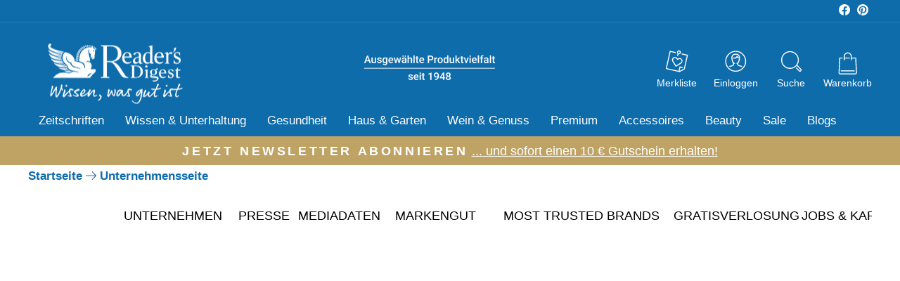

--- FILE ---
content_type: text/html; charset=utf-8
request_url: https://selection.ch/pages/unternehmensseite-1
body_size: 73785
content:
<!doctype html>
<html class="no-js" lang="de" dir="ltr">
<head>

  <script src="https://cloud.ccm19.de/app.js?apiKey=071d0c4ae3a3d93d0672df627664ab7965849b88891dd0e0&amp;domain=68d26f124941bc472b2e53d2" referrerpolicy="origin"></script>

<meta charset="utf-8">
    
  
    

            
        
            
        
            
        
            
        
            
        
            
        
            
        
            
        
            
        
            
        
            
        
            
        
            
        
            
        

            
                <meta http-equiv="refresh" content="0; url=https://www.readersdigest.de/pages/unternehmensseite-1">
                <link rel="canonical" href="https://www.readersdigest.de/pages/unternehmensseite-1">
                
            
         

         
            <!-- redirect_flag -->
         
    


    <!-- BEGIN app block: shopify://apps/upsell-kit/blocks/404_redirect/8210f7df-6bdf-460f-856f-3fd7208d6832 -->


<!-- END app block --><!-- BEGIN app block: shopify://apps/seal-subscriptions/blocks/subscription-script-append/13b25004-a140-4ab7-b5fe-29918f759699 --><script defer="defer">
	/**	SealSubs loader,version number: 2.0 */
	(function(){
		var loadScript=function(a,b){var c=document.createElement("script");c.setAttribute("defer", "defer");c.type="text/javascript",c.readyState?c.onreadystatechange=function(){("loaded"==c.readyState||"complete"==c.readyState)&&(c.onreadystatechange=null,b())}:c.onload=function(){b()},c.src=a,document.getElementsByTagName("head")[0].appendChild(c)};
		// Set variable to prevent the other loader from requesting the same resources
		window.seal_subs_app_block_loader = true;
		appendScriptUrl('readersdigest-de.myshopify.com');

		// get script url and append timestamp of last change
		function appendScriptUrl(shop) {
			var timeStamp = Math.floor(Date.now() / (1000*1*1));
			var timestampUrl = 'https://app.sealsubscriptions.com/shopify/public/status/shop/'+shop+'.js?'+timeStamp;
			loadScript(timestampUrl, function() {
				// append app script
				if (typeof sealsubscriptions_settings_updated == 'undefined') {
					sealsubscriptions_settings_updated = 'default-by-script';
				}
				var scriptUrl = "https://cdn-app.sealsubscriptions.com/shopify/public/js/sealsubscriptions-main.js?shop="+shop+"&"+sealsubscriptions_settings_updated;
				loadScript(scriptUrl, function(){});
			});
		}
	})();

	var SealSubsScriptAppended = true;
	
</script>

<!-- END app block --><!-- BEGIN app block: shopify://apps/klaviyo-email-marketing-sms/blocks/klaviyo-onsite-embed/2632fe16-c075-4321-a88b-50b567f42507 -->












  <script async src="https://static.klaviyo.com/onsite/js/YwPqsZ/klaviyo.js?company_id=YwPqsZ"></script>
  <script>!function(){if(!window.klaviyo){window._klOnsite=window._klOnsite||[];try{window.klaviyo=new Proxy({},{get:function(n,i){return"push"===i?function(){var n;(n=window._klOnsite).push.apply(n,arguments)}:function(){for(var n=arguments.length,o=new Array(n),w=0;w<n;w++)o[w]=arguments[w];var t="function"==typeof o[o.length-1]?o.pop():void 0,e=new Promise((function(n){window._klOnsite.push([i].concat(o,[function(i){t&&t(i),n(i)}]))}));return e}}})}catch(n){window.klaviyo=window.klaviyo||[],window.klaviyo.push=function(){var n;(n=window._klOnsite).push.apply(n,arguments)}}}}();</script>

  




  <script>
    window.klaviyoReviewsProductDesignMode = false
  </script>



  <!-- BEGIN app snippet: customer-hub-data --><script>
  if (!window.customerHub) {
    window.customerHub = {};
  }
  window.customerHub.storefrontRoutes = {
    login: "/account/login?return_url=%2F%23k-hub",
    register: "/account/register?return_url=%2F%23k-hub",
    logout: "/account/logout",
    profile: "/account",
    addresses: "/account/addresses",
  };
  
  window.customerHub.userId = null;
  
  window.customerHub.storeDomain = "readersdigest-de.myshopify.com";

  

  
    window.customerHub.storeLocale = {
        currentLanguage: 'de',
        currentCountry: 'DE',
        availableLanguages: [
          
            {
              iso_code: 'de',
              endonym_name: 'Deutsch'
            }
          
        ],
        availableCountries: [
          
            {
              iso_code: 'DE',
              name: 'Deutschland',
              currency_code: 'EUR'
            },
          
            {
              iso_code: 'AT',
              name: 'Österreich',
              currency_code: 'EUR'
            }
          
        ]
    };
  
</script>
<!-- END app snippet -->





<!-- END app block --><!-- BEGIN app block: shopify://apps/gift-card-pro/blocks/gift-card-pro/3b1306ce-7e99-4a1c-aa30-e9f030a737ef -->






<!-- END app block --><!-- BEGIN app block: shopify://apps/hulk-form-builder/blocks/app-embed/b6b8dd14-356b-4725-a4ed-77232212b3c3 --><!-- BEGIN app snippet: hulkapps-formbuilder-theme-ext --><script type="text/javascript">
  
  if (typeof window.formbuilder_customer != "object") {
        window.formbuilder_customer = {}
  }

  window.hulkFormBuilder = {
    form_data: {"form_1jsINHidJUy85i_dfXFJWw":{"uuid":"1jsINHidJUy85i_dfXFJWw","form_name":"OFFLINE - Abo-Bestellung daheim Jahresabo","form_data":{"div_back_gradient_1":"#fff","div_back_gradient_2":"#fff","back_color":"#fff","form_title":"","form_submit":"Jetzt kostenpflichtig bestellen","after_submit":"redirect","after_submit_msg":"\u003cp data-pm-slice=\"1 1 []\"\u003e\u003cstrong\u003eSehr geehrtee Kundin, sehr geehrter Kunde, \u003c\/strong\u003e\u003c\/p\u003e\n\n\u003cp\u003e\u003cstrong\u003evielen Dank f\u0026uuml;r Ihre Abo-Bestellung!\u003c\/strong\u003e\u003cbr \/\u003e\n\u003cstrong\u003eIhre Bestellung wird nun schnellstm\u0026ouml;glich vom Reader\u0026#39;s Digest-Team bearbeitet und Ihnen schriftlich an die angegebene Adresse best\u0026auml;tigt. \u003c\/strong\u003e\u003c\/p\u003e\n\n\u003cp\u003e\u003cstrong\u003eHerzliche Gr\u0026uuml;\u0026szlig;e\u003cbr \/\u003e\nIhr Reader\u0026#39;s Digest-Team\u003c\/strong\u003e\u003c\/p\u003e\n","captcha_enable":"no","label_style":"inlineLabels","input_border_radius":"2","back_type":"transparent","input_back_color":"#fff","input_back_color_hover":"#fff","back_shadow":"none","label_font_clr":"#333333","input_font_clr":"#333333","button_align":"fullBtn","button_clr":"#ffffff","button_back_clr":"#bfa365","button_border_radius":"20","form_width":"600px","form_border_size":"2","form_border_clr":"#ffffff","form_border_radius":"1","label_font_size":"16","input_font_size":"16","button_font_size":"16","form_padding":"35","input_border_color":"#bfa365","input_border_color_hover":"#f7f7f6","btn_border_clr":"#bfa365","btn_border_size":"1","form_name":"OFFLINE - Abo-Bestellung daheim Jahresabo","":"rd-webshop@kmn.de","form_emails":"cornelia.krappel@readersdigest.de,rd-webshop@kmn.de","admin_email_subject":"Neue Online Abo-Bestellung - daheim Jahresabo (6 Ausgaben)","admin_email_message":"\u003cp\u003eLiebes Reader\u0026#39;s Digest Abo-Team,\u003cbr \/\u003e\n\u003cbr \/\u003e\nein Kunde hat im Onlineshop ein neues\u0026nbsp;\u003cstrong\u003edaheim-Jahresabo\u003c\/strong\u003e bestellt:\u0026nbsp;\u0026nbsp;\u003c\/p\u003e\n\n\u003ch3\u003e\u003cstrong\u003edaheim - Jahresabo: 6 Ausgaben f\u0026uuml;r 29,95 \u0026euro; (inkl. MwSt.) + Designer-Armbanduhr\u003c\/strong\u003e\u003c\/h3\u003e\n\n\u003cp\u003eKampagnen-Code ist:\u0026nbsp;\u003cstrong\u003eIUON\u003c\/strong\u003e\u003cbr \/\u003e\n\u003cbr \/\u003e\nFolgende Rechungs- und Lieferdaten hat der Kunde angegeben:\u0026nbsp;\u003c\/p\u003e\n","label_font_family":"Roboto Condensed","input_font_family":"Roboto Condensed","send_response":"yes","auto_responder_message":"\u003cp style=\"text-align: right;\"\u003e\u0026nbsp;\u003c\/p\u003e\n\n\u003ctable align=\"center\" border=\"0\" cellpadding=\"1\" cellspacing=\"1\" style=\"width:900px;\"\u003e\n\t\u003ctbody\u003e\n\t\t\u003ctr\u003e\n\t\t\t\u003ctd\u003e\u003cimg alt=\"\" src=\"https:\/\/cdn.shopify.com\/s\/files\/1\/0602\/8954\/8445\/files\/Pegasus-200x120.jpg?v=1660894537\" style=\"margin: 0px; width: 200px; height: 120px; float: left;\" \/\u003e\u003c\/td\u003e\n\t\t\t\u003ctd\u003e\n\t\t\t\u003cp style=\"text-align: right;\"\u003eReader\u0026#39;s Digest Deutschland:\u003cbr \/\u003e\n\t\t\tVerlag Das Beste GmbH\u003cbr \/\u003e\n\t\t\tVordernbergstra\u0026szlig;e 6\u003cbr \/\u003e\n\t\t\t70191 Stuttgart\u003c\/p\u003e\n\n\t\t\t\u003cp\u003e\u0026nbsp;\u003c\/p\u003e\n\t\t\t\u003c\/td\u003e\n\t\t\u003c\/tr\u003e\n\t\u003c\/tbody\u003e\n\u003c\/table\u003e\n\n\u003cp data-pm-slice=\"1 1 []\"\u003e\u0026nbsp;\u003c\/p\u003e\n\n\u003cp data-pm-slice=\"1 1 []\"\u003e\u0026nbsp;\u003c\/p\u003e\n\n\u003cp data-pm-slice=\"1 1 []\"\u003e\u0026nbsp;\u003c\/p\u003e\n\n\u003cp data-pm-slice=\"1 1 []\"\u003e\u003cstrong\u003eSehr geehrte(r)\u0026nbsp;{{Vorname}} {{Nachname}},\u003c\/strong\u003e\u003c\/p\u003e\n\n\u003cp\u003e\u0026nbsp;\u003c\/p\u003e\n\n\u003cp\u003e\u003cstrong\u003evielen Dank f\u0026uuml;r Ihre Abo-Bestellung!\u003cbr \/\u003e\nIhre Bestellung wird nun schnellstm\u0026ouml;glich vom Reader\u0026#39;s Digest-Team bearbeitet und Ihnen schriftlich an die angegebene Adresse best\u0026auml;tigt.\u003c\/strong\u003e\u003c\/p\u003e\n\n\u003cp\u003e\u0026nbsp;\u003c\/p\u003e\n\n\u003cp\u003e\u0026nbsp;\u003c\/p\u003e\n\n\u003cp\u003e\u003cstrong\u003eSie haben bestellt:\u003c\/strong\u003e\u003cbr \/\u003e\ndaheim - Jahresabo: 6 Ausgaben f\u0026uuml;r 29,95 \u0026euro; (inkl. MwSt.) + Designer-Armbanduhr\u003c\/p\u003e\n\n\u003cp\u003e\u0026nbsp;\u003c\/p\u003e\n\n\u003cp\u003e\u0026nbsp;\u003c\/p\u003e\n\n\u003cp\u003e\u003cstrong\u003eWir liefern\u003c\/strong\u003e\u0026nbsp;zun\u0026auml;chst ein Jahresabonnement (6 Ausgaben) von \u0026raquo;daheim\u0026laquo; f\u0026uuml;r 24,90 EUR statt regul\u0026auml;r 34,90 EUR (inkl. MwSt.).\u003cbr \/\u003e\nSie k\u0026ouml;nnen Ihr Abonnement innerhalb von 14 Tagen ab Erhalt der ersten Ausgabe ohne Begr\u0026uuml;ndung widerrufen.\u0026nbsp;Die Belieferung startet in 2 bis 3 Wochen.\u003cbr \/\u003e\nUnabh\u0026auml;ngig davon k\u0026ouml;nnen Sie von unserer Geld-zur\u0026uuml;ck-Garantie profitieren. Das bedeutet: Sie k\u0026ouml;nnen Ihr Abonnement jederzeit beenden\u0026nbsp;und erhalten dann Ihr Geld f\u0026uuml;r noch nicht gelieferte Ausgaben zur\u0026uuml;ck.\u003c\/p\u003e\n\n\u003cp\u003e\u0026nbsp;\u003c\/p\u003e\n\n\u003cp\u003e\u003cstrong\u003eHerzliche Gr\u0026uuml;\u0026szlig;e\u003cbr \/\u003e\nIhr Reader\u0026#39;s Digest-Team\u003c\/strong\u003e\u003cbr \/\u003e\n\u0026nbsp;\u003c\/p\u003e\n\n\u003cp\u003e\u0026nbsp;\u003c\/p\u003e\n\n\u003cp\u003e\u003cstrong\u003eDie von Ihnen angegebenen Rechnungs- und Lieferdaten lauten:\u0026nbsp;\u003c\/strong\u003e\u003c\/p\u003e\n\n\u003cp\u003e\u0026nbsp;\u003c\/p\u003e\n","auto_responder_sendemail":"cso@readersdigest.de","auto_responder_sendname":"Reader's Digest Abo-Team","custommessage":{"is_required":"bitte ausfüllen"},"auto_responder_subject":"Eingangsbestätigung Ihrer Abo-Bestellung im Readers Digest Onlineshop","after_submit_url":"https:\/\/www.readersdigest.de\/pages\/danke-fur-ihre-abo-bestellung-daheim-jahresabo","captcha_honeypot":"yes","captcha_version_3_enable":"no","schedule_end_date":"01\/01\/2025","formElements":[{"Conditions":{},"type":"label","position":0,"label":"Hiermit bestelle ich das daheim - Jahresabo: 6 Ausgaben für 29,90 € (inkl. MwSt.) +  Designer-Armbanduhr","halfwidth":"no","page_number":1},{"Conditions":{},"type":"label","position":1,"label":"Rechnungsadresse:","halfwidth":"no","page_number":1},{"Conditions":{},"type":"select","position":2,"label":"Anrede","values":"Herr\nFrau\nkeine Angabe","elementCost":{},"required":"yes","halfwidth":"yes","page_number":1},{"Conditions":{},"type":"space","position":3,"label":"Label (12)","halfwidth":"yes","page_number":1},{"type":"text","position":4,"label":"Vorname","halfwidth":"yes","Conditions":{},"required":"yes","page_number":1},{"Conditions":{},"type":"text","position":5,"label":"Nachname","required":"yes","halfwidth":"yes","page_number":1},{"type":"text","position":6,"label":"Straße","customClass":"","halfwidth":"yes","Conditions":{},"required":"yes","page_number":1},{"Conditions":{},"type":"text","position":7,"label":"Hausnummer","halfwidth":"yes","required":"yes","page_number":1},{"Conditions":{},"type":"text","position":8,"label":"PLZ","halfwidth":"yes","required":"yes","page_number":1},{"Conditions":{},"type":"text","position":9,"label":"Ort","halfwidth":"yes","required":"yes","page_number":1},{"Conditions":{},"type":"select","position":10,"label":"Land","values":"Deutschland\nÖsterreich","elementCost":{},"required":"yes","halfwidth":"yes","page_number":1},{"Conditions":{},"type":"email","position":11,"required":"yes","email_confirm":"yes","label":"E-Mail-Adresse ","halfwidth":"yes","page_number":1},{"Conditions":{},"type":"lineBreak","position":12,"label":"Label (18)","page_number":1},{"Conditions":{},"type":"checkbox","position":13,"label":"Hiermit erteile ich meine jederzeit widerrufliche Einwilligung, dass der Verlag DasBeste GmbH mich telefonisch oder per Mail über Verlags-Produkte, Gewinnspiele, Sonderaktionen und Waren aus dem Onlineshop informieren darf. Ich möchte auf mich zugeschnittene Informationen per Mail erhalten und willige ein, dass mein Öffnungs- und Klickverhalten analysiert und ein personenbezogenes Nutzungsprofil erstellt wird.","halfwidth":"no","checked":"no","page_number":1},{"Conditions":{},"type":"lineBreak","position":14,"label":"Label (15)","page_number":1},{"Conditions":{},"type":"label","position":15,"label":"Wir liefern zunächst ein Jahresabonnement (6 Ausgaben) von »daheim« für 29,90 EUR statt regulär 39,90 EUR (inkl. MwSt.). Sie können Ihr Abonnement innerhalb von 14 Tagen ab Erhalt der ersten Ausgabe ohne Begründung widerrufen. Unabhängig davon können Sie von unserer Geld-zurück-Garantie profitieren. Das bedeutet: Sie können Ihr Abonnement jederzeit beenden und erhalten dann Ihr Geld für noch nicht gelieferte Ausgaben zurück. Bestellung auf Rechnung. Versandkostenfreie Lieferung per DHL.","page_number":1}]},"is_spam_form":false,"shop_uuid":"o9-Dg3KudawoGDptrIfgMg","shop_timezone":"Europe\/Berlin","shop_id":68197,"shop_is_after_submit_enabled":true,"shop_shopify_plan":"unlimited","shop_shopify_domain":"readersdigest-de.myshopify.com","shop_remove_watermark":false,"shop_created_at":"2022-07-12T06:23:30.991-05:00"},"form_7mjushlH3QxjNQpJLsfTvg":{"uuid":"7mjushlH3QxjNQpJLsfTvg","form_name":"Teilnahme Verlosung Online Rätsel","form_data":{"div_back_gradient_1":"#fff","div_back_gradient_2":"#fff","back_color":"#fff","form_title":"","form_submit":"TEILNAHME ABSENDEN","after_submit":"clearAndPrevent","after_submit_msg":"\u003cp data-pm-slice=\"1 1 []\"\u003e\u003cstrong\u003eVielen Dank f\u0026uuml;r Ihre Teilnahme.\u0026nbsp;\u003cbr \/\u003e\nSobald die Gewinner ausgelost sind, werden diese\u0026nbsp;benachrichtigt. Wir ermitteln jeden Monat einen Monatsgewinner und zus\u0026auml;tzlich noch einen Jahresgewinner. Eine Gewinnerliste ist unter www.readersdigest.de\/gratisverlosung einzusehen\u003c\/strong\u003e\u003c\/p\u003e\n\n\u003cp\u003e\u003cstrong\u003eHerzliche Gr\u0026uuml;\u0026szlig;e\u003cbr \/\u003e\nIhr Reader\u0026#39;s Digest-Team\u003c\/strong\u003e\u003c\/p\u003e\n","captcha_enable":"no","label_style":"inlineLabels","input_border_radius":"2","back_type":"transparent","input_back_color":"#fff","input_back_color_hover":"#fff","back_shadow":"softLightShadow","label_font_clr":"#333333","input_font_clr":"#333333","button_align":"fullBtn","button_clr":"#ffffff","button_back_clr":"#bfa365","button_border_radius":"20","form_width":"1000px","form_border_size":"2","form_border_clr":"#ffffff","form_border_radius":"1","label_font_size":"16","input_font_size":"16","button_font_size":"16","form_padding":"35","input_border_color":"#bfa365","input_border_color_hover":"#f7f7f6","btn_border_clr":"#bfa365","btn_border_size":"1","form_name":"Teilnahme Verlosung Online Rätsel","":"gewinnspiel@readersdigest.de","form_emails":"gewinnspiel@readersdigest.de","admin_email_subject":"Gewinnspiel-Teilnahme RD Rätselspaß","admin_email_message":"\u003cp\u003eHallo liebes Online-Team,\u003cbr \/\u003e\nein Kunde hat online am\u0026nbsp;Reader\u0026#39;s\u0026nbsp;Digest Onlier\u0026auml;tsel\u0026nbsp;teilgenommen (Kreuzwortr\u0026auml;tsel, Sudoku, Bilderr\u0026auml;tsel). Das sind seine Daten:\u0026nbsp;\u003c\/p\u003e\n","label_font_family":"Roboto Condensed","input_font_family":"Roboto Condensed","send_response":"no","auto_responder_message":"\u003cp\u003eVielen Dank, dass Sie teilgenommen haben. JEden MOnat verlosen wir einen Monatspreis R\u0026auml;tsel Reader\u0026#39;s Digest\u003c\/p\u003e\n\n\u003cp\u003e\u0026nbsp;\u003c\/p\u003e\n\n\u003cp\u003eXXXXXXXX\u003c\/p\u003e\n\n\u003cp\u003e\u0026nbsp;\u003c\/p\u003e\n","custommessage":{"is_required":"bitte ausfüllen"},"auto_responder_subject":"Vielen Dank für Ihre Teilnahme am Online-Rätselspaß","admin_email_response":"yes","error_scrolling":"no","success_scrolling":"yes","captcha_lang":"de","notification_email_send":true,"admin_email_date_default":"no","captcha_honeypot":"yes","captcha_version_3_enable":"no","schedule_end_date_message":"\u003cp\u003eVielen Dank f\u0026uuml;r ihr Interesse. Das Gewinnspiel ist nun beendet.\u003c\/p\u003e\n","submition_single_email":"no","email_service_provider_integration":"yes","shopify_customer_create":"no","flow_trigger_integration":"yes","auto_responder_footer_message":"\u003cp\u003eMMMMMMMMMMMMM\u003c\/p\u003e\n","admin_email_hide_hidden_fields":"yes","zapier_integration":"yes","after_submit_url":"https:\/\/hooks.zapier.com\/hooks\/catch\/22700223\/2ps6v9a\/","mail_intigration":{"mail":"klaviyo","list_id":"RYuR9X"},"formElements":[{"Conditions":{},"type":"label","position":0,"label":"Meine Daten zur Teilnahme am Gewinnspiel","page_number":1},{"Conditions":{},"type":"space","position":1,"label":"Label (12)","halfwidth":"yes","page_number":1},{"Conditions":{},"type":"radio","position":2,"label":"Ich erhalte bereits den Newsletter von Reader′s Digest.","values":"Ja\nNein","elementCost":{},"required":"yes","page_number":1},{"Conditions":{"SelectedElemenet":"Ich erhalte bereits den Newsletter von Reader′s Digest.","SelectedElemenetCount":2,"SelectedValue":"Nein"},"type":"select","position":3,"label":"Anrede","values":"Herr\nFrau\nDivers","elementCost":{},"required":"yes","halfwidth":"no","page_number":1,"klaviyoField":"Salutation"},{"type":"text","position":4,"label":"Vorname","halfwidth":"yes","Conditions":{"SelectedElemenet":"Ich erhalte bereits den Newsletter von Reader′s Digest.","SelectedElemenetCount":2,"SelectedValue":"Nein"},"required":"yes","page_number":1,"klaviyoField":"first_name"},{"Conditions":{"SelectedElemenet":"Ich erhalte bereits den Newsletter von Reader′s Digest.","SelectedElemenetCount":2,"SelectedValue":"Nein"},"type":"text","position":5,"label":"Nachname","required":"yes","halfwidth":"yes","page_number":1,"klaviyoField":"last_name"},{"Conditions":{"SelectedElemenet":"Ich erhalte bereits den Newsletter von Reader′s Digest.","SelectedElemenetCount":2,"SelectedValue":"Nein"},"type":"text","position":6,"label":"Straße","halfwidth":"yes","page_number":1,"required":"yes","klaviyoField":"address1"},{"Conditions":{"SelectedElemenet":"Ich erhalte bereits den Newsletter von Reader′s Digest.","SelectedElemenetCount":2,"SelectedValue":"Nein"},"type":"text","position":7,"label":"Hausnr. ","required":"yes","halfwidth":"yes","page_number":1,"klaviyoField":"address2"},{"Conditions":{"SelectedElemenet":"Ich erhalte bereits den Newsletter von Reader′s Digest.","SelectedElemenetCount":2,"SelectedValue":"Nein"},"type":"text","position":8,"label":"PLZ","halfwidth":"yes","required":"yes","page_number":1,"klaviyoField":"zip"},{"Conditions":{"SelectedElemenet":"Ich erhalte bereits den Newsletter von Reader′s Digest.","SelectedElemenetCount":2,"SelectedValue":"Nein"},"type":"text","position":9,"label":"Wohnort","required":"yes","halfwidth":"yes","page_number":1,"klaviyoField":"city"},{"Conditions":{},"type":"email","position":10,"required":"yes","email_confirm":"yes","label":"Ihre E-Mail-Adresse","halfwidth":"no","page_number":1,"email_validate_field":"no","email_validate_field_label":"E-Mail wiederholen","confirm_value":"yes","centerfield":"no"},{"Conditions":{},"type":"label","position":11,"label":"* Pflichtfelder","page_number":1},{"Conditions":{},"type":"label","position":12,"label":"Teilnahmebedingungen: tbd XXXXXX Ich erkläre mich damit einverstanden in den Flow zu kommen und gebe hiermit mein DOI ab.","page_number":1},{"Conditions":{},"type":"space","position":13,"label":"Label (16)","page_number":1},{"Conditions":{},"type":"hidden","position":14,"label":"source","klaviyoField":"$source","fieldvalue":"lead_raetsel","page_number":1}]},"is_spam_form":false,"shop_uuid":"o9-Dg3KudawoGDptrIfgMg","shop_timezone":"Europe\/Berlin","shop_id":68197,"shop_is_after_submit_enabled":true,"shop_shopify_plan":"unlimited","shop_shopify_domain":"readersdigest-de.myshopify.com","shop_remove_watermark":false,"shop_created_at":"2022-07-12T06:23:30.991-05:00"},"form_9kRfjivGVLxsrFjNtPE3ZA":{"uuid":"9kRfjivGVLxsrFjNtPE3ZA","form_name":"OFFLINE - Gewinnspiel Newsletter Erste Hilfe September 2025","form_data":{"div_back_gradient_1":"#fff","div_back_gradient_2":"#fff","back_color":"#fff","form_title":"","form_submit":"TEILNAHME ABSENDEN","after_submit":"hideAndmessage","after_submit_msg":"\u003cp data-pm-slice=\"1 1 []\"\u003e\u003cstrong\u003e\u003cspan style=\"background-color:#ecf0f1;\"\u003eVielen Dank f\u0026uuml;r Ihre Teilnahme.\u0026nbsp;\u003c\/span\u003e\u003cbr \/\u003e\n\u003cspan style=\"background-color:#ecf0f1;\"\u003eSobald die Gewinner ausgelost sind, werden sie benachrichtigt und die Gewinne an sie versendet.\u0026nbsp;\u0026nbsp;\u003c\/span\u003e\u003c\/strong\u003e\u003c\/p\u003e\n\n\u003cp\u003e\u003cstrong\u003e\u003cspan style=\"background-color:#ecf0f1;\"\u003eHerzliche Gr\u0026uuml;\u0026szlig;e\u003c\/span\u003e\u003cbr \/\u003e\n\u003cspan style=\"background-color:#ecf0f1;\"\u003eIhr Reader\u0026#39;s Digest-Team\u003c\/span\u003e\u003c\/strong\u003e\u003c\/p\u003e\n","captcha_enable":"no","label_style":"inlineLabels","input_border_radius":"2","back_type":"transparent","input_back_color":"#fff","input_back_color_hover":"#fff","back_shadow":"softLightShadow","label_font_clr":"#333333","input_font_clr":"#333333","button_align":"fullBtn","button_clr":"#000000","button_back_clr":"#bfa365","button_border_radius":"20","form_width":"1000px","form_border_size":"2","form_border_clr":"#ffffff","form_border_radius":"1","label_font_size":"16","input_font_size":"16","button_font_size":"16","form_padding":"35","input_border_color":"#bfa365","input_border_color_hover":"#f7f7f6","btn_border_clr":"#bfa365","btn_border_size":"1","form_name":"OFFLINE - Gewinnspiel Newsletter Erste Hilfe September 2025","":"gewinnspiel@readersdigest.de","form_emails":"cornelia.krappel@readersdigest.de,gewinnspiel@readersdigest.de","admin_email_subject":"Gewinnspiel-Teilnahme aus dem Onlineshop","admin_email_message":"\u003cp\u003eHallo liebes Online-Team,\u003cbr \/\u003e\nein Kunde hat online am Gewinnspiel zur Ersten Hilfe von Reader\u0026#39;s\u0026nbsp;Digest teilgenommen. Das sind seine Daten:\u0026nbsp;\u003c\/p\u003e\n","label_font_family":"Roboto Condensed","input_font_family":"Roboto Condensed","send_response":"yes","auto_responder_message":"\u003cp\u003e\u0026nbsp;\u003c\/p\u003e\n\n\u003cp\u003e\u003cstrong\u003eVielen Dank f\u0026uuml;r Ihre Teilnahme an unserem\u0026nbsp;Gewinnspiel zum Thema Erste Hilfe. Diese Daten haben Sie angegeben:\u0026nbsp;\u003c\/strong\u003e\u003c\/p\u003e\n\n\u003cp\u003e\u0026nbsp;\u003c\/p\u003e\n","custommessage":{"is_required":"bitte ausfüllen"},"auto_responder_subject":"Ihre Teilnahme am Reader's Digest Gewinnspiel Erste Hilfe","admin_email_response":"yes","error_scrolling":"no","success_scrolling":"no","captcha_lang":"de","notification_email_send":true,"admin_email_date_default":"no","captcha_honeypot":"yes","captcha_version_3_enable":"no","email_service_provider_integration":"yes","mail_intigration":{"mail":"klaviyo","list_id":"TkcUHu"},"submition_single_email":"no","auto_responder_sendemail":"kundenkontakt@readersdigest.de","auto_responder_sendname":"Reader's Digest Gewinnspiel zum Thema Erste Hilfe","schedule_end_date":"08\/11\/2025","schedule_end_time":"11:15:00","formElements":[{"Conditions":{},"type":"label","position":0,"label":"Meine Daten zur Teilnahme am Gewinnspiel","page_number":1},{"Conditions":{},"type":"space","position":1,"label":"Label (12)","halfwidth":"yes","page_number":1},{"Conditions":{},"type":"select","position":2,"label":"Anrede","values":"Herr\nFrau\nkeine Angabe","elementCost":{},"required":"no","halfwidth":"no","page_number":1,"klaviyoField":"Salutation"},{"type":"text","position":3,"label":"Vorname","halfwidth":"yes","Conditions":{},"required":"yes","page_number":1,"klaviyoField":"first_name"},{"Conditions":{},"type":"text","position":4,"label":"Nachname","required":"yes","halfwidth":"yes","page_number":1,"klaviyoField":"last_name"},{"Conditions":{},"type":"email","position":5,"required":"yes","email_confirm":"yes","label":"Ihre E-Mail-Adresse ","halfwidth":"yes","page_number":1},{"Conditions":{},"type":"radio","position":6,"label":"Beantworten Sie uns einfach die Frage: „Wobei benötigen Sie am ehesten Erste Hilfe?“","values":"Rücken \u0026 Verspannung:\nStress \u0026 Schlaf\nHerz \u0026 Blutdruck\nKlassische Erste Hilfe für Zuhause","elementCost":{},"page_number":1,"klaviyoField":"choice_preference"},{"Conditions":{},"type":"label","position":7,"label":"* Pflichtfelder","page_number":1},{"Conditions":{},"type":"label","position":8,"label":"Unter allen Teilnehmenden verlosen wir insgesamt 12 Gesundheitshelfer aus unserem Shop. Die Verlosung wird vom Verlag Das Beste GmbH, Stuttgart, veranstaltet. Die Gewinner werden unter allen fristgerecht eingegangenen Einsendungen ausgelost und schriftlich per E-Mail benachrichtigt. Teilnahmeschluss ist der 30. September 2025. Meldet sich ein Gewinner nicht binnen zwei Wochen nach Benachrichtigung bei Reader’s Digest, ist Reader’s Digest berechtigt, den Preis anderweitig zu vergeben. Die Gewinner werden unter Aufsicht eines Rechtsanwalts gezogen. Das Glück allein entscheidet. Der Rechtsweg ist ausgeschlossen. Der Verlag Das Beste GmbH ist berechtigt, den Namen der Gewinner zu veröffentlichen. Teilnehmen dürfen ausschließlich Einwohner aus Deutschland, Österreich oder der Schweiz. Mitarbeiter des Verlags Das Beste und ihre Angehörigen sowie Minderjährige sind nicht teilnahmeberechtigt.","page_number":1},{"Conditions":{},"type":"space","position":9,"label":"Label (16)","page_number":1}]},"is_spam_form":false,"shop_uuid":"o9-Dg3KudawoGDptrIfgMg","shop_timezone":"Europe\/Berlin","shop_id":68197,"shop_is_after_submit_enabled":true,"shop_shopify_plan":"unlimited","shop_shopify_domain":"readersdigest-de.myshopify.com","shop_remove_watermark":false,"shop_created_at":"2022-07-12T06:23:30.991-05:00"},"form_Aa79sFcis8oeWispR53iEg":{"uuid":"Aa79sFcis8oeWispR53iEg","form_name":"OFFLINE - Gewinnspiel 50.000 € in bar oder Gold 2025","form_data":{"div_back_gradient_1":"#fff","div_back_gradient_2":"#fff","back_color":"#fff","form_title":"","form_submit":"TEILNAHME ABSENDEN","after_submit":"hideAndmessage","after_submit_msg":"\u003cp data-pm-slice=\"1 1 []\"\u003e\u003cstrong\u003eVielen Dank f\u0026uuml;r Ihre Teilnahme.\u0026nbsp;\u003cbr \/\u003e\nSobald die Gewinner ausgelost sind, werden diese\u0026nbsp;benachrichtigt.\u0026nbsp;Eine Gewinnerliste ist unter www.readersdigest.de\/gratisverlosung einzusehen\u003c\/strong\u003e\u003c\/p\u003e\n\n\u003cp\u003e\u003cstrong\u003eHerzliche Gr\u0026uuml;\u0026szlig;e\u003cbr \/\u003e\nIhr Reader\u0026#39;s Digest-Team\u003c\/strong\u003e\u003c\/p\u003e\n","captcha_enable":"no","label_style":"inlineLabels","input_border_radius":"2","back_type":"transparent","input_back_color":"#fff","input_back_color_hover":"#fff","back_shadow":"softLightShadow","label_font_clr":"#333333","input_font_clr":"#333333","button_align":"fullBtn","button_clr":"#ffffff","button_back_clr":"#bfa365","button_border_radius":"20","form_width":"1000px","form_border_size":"2","form_border_clr":"#ffffff","form_border_radius":"1","label_font_size":"16","input_font_size":"16","button_font_size":"16","form_padding":"35","input_border_color":"#bfa365","input_border_color_hover":"#f7f7f6","btn_border_clr":"#bfa365","btn_border_size":"1","form_name":"OFFLINE - Gewinnspiel 50.000 € in bar oder Gold 2025","":"gewinnspiel@readersdigest.de","form_emails":"gewinnspiel@readersdigest.de","admin_email_subject":"Gewinnspiel-Teilnahme 50.000 € in bar","admin_email_message":"\u003cp\u003eHallo liebes Online-Team,\u003cbr \/\u003e\nein Kunde hat online am Gewinnspiel 50.000 \u0026euro; in bar oder Gold gewinnen von Reader\u0026#39;s\u0026nbsp;Digest teilgenommen. Das sind seine Daten:\u0026nbsp;\u003c\/p\u003e\n","label_font_family":"Roboto Condensed","input_font_family":"Roboto Condensed","send_response":"no","auto_responder_message":"\u003cp data-pm-slice=\"1 1 []\"\u003e\u003cstrong\u003eVielen Dank f\u0026uuml;r Ihre Teilnahme.\u0026nbsp;\u003cbr \/\u003e\nSobald die Gewinner ausgelost sind, werden diese\u0026nbsp;benachrichtigt.\u0026nbsp;Eine Gewinnerliste ist unter www.readersdigest.de\/gratisverlosung einzusehen\u003c\/strong\u003e\u003c\/p\u003e\n\n\u003cp\u003e\u003cstrong\u003eHerzliche Gr\u0026uuml;\u0026szlig;e\u003cbr \/\u003e\nIhr Reader\u0026#39;s Digest-Team\u003c\/strong\u003e\u003c\/p\u003e\n\n\u003cp\u003e\u0026nbsp;\u003c\/p\u003e\n","custommessage":{"is_required":"bitte ausfüllen"},"auto_responder_subject":"Gewinnspiel 50.000 € in bar","admin_email_response":"yes","error_scrolling":"no","success_scrolling":"no","captcha_lang":"de","notification_email_send":true,"admin_email_date_default":"no","captcha_honeypot":"yes","captcha_version_3_enable":"no","schedule_end_date_message":"\u003cp\u003eVielen Dank f\u0026uuml;r ihr Interesse. Das Gewinnspiel ist nun beendet.\u003c\/p\u003e\n","submition_single_email":"yes","email_service_provider_integration":"no","mail_intigration":{"mail":"klaviyo","subscribe_profiles_to_list":"yes"},"shopify_customer_create":"no","flow_trigger_integration":"no","auto_responder_sendname":"Reader's Digest","schedule_end_date":"03\/17\/2025","schedule_end_time":"12:30:00","formElements":[{"Conditions":{},"type":"label","position":0,"label":"Meine Daten zur Teilnahme am Gewinnspiel","page_number":1},{"Conditions":{},"type":"space","position":1,"label":"Label (12)","halfwidth":"yes","page_number":1},{"Conditions":{},"type":"select","position":2,"label":"Anrede","values":"Herr\nFrau\nkeine Angabe","elementCost":{},"required":"no","halfwidth":"no","page_number":1},{"type":"text","position":3,"label":"Vorname","halfwidth":"yes","Conditions":{},"required":"yes","page_number":1},{"Conditions":{},"type":"text","position":4,"label":"Nachname","required":"yes","halfwidth":"yes","page_number":1},{"Conditions":{},"type":"text","position":5,"label":"Straße","halfwidth":"yes","page_number":1,"required":"yes"},{"Conditions":{},"type":"text","position":6,"label":"Hausnr. ","required":"yes","halfwidth":"yes","page_number":1},{"Conditions":{},"type":"text","position":7,"label":"PLZ","halfwidth":"yes","required":"yes","page_number":1},{"Conditions":{},"type":"text","position":8,"label":"Wohnort","required":"yes","halfwidth":"yes","page_number":1},{"Conditions":{},"type":"email","position":9,"required":"yes","email_confirm":"yes","label":"Ihre E-Mail-Adresse ","halfwidth":"yes","page_number":1},{"Conditions":{},"type":"label","position":10,"label":"* Pflichtfelder","page_number":1},{"Conditions":{},"type":"label","position":11,"label":"Teilnahmebedingungen: Die Teilnahme an der Gratisverlosung ist unabhängig von einer Bestellung oder Anforderung. Beim »Reader’s Digest Traumgewinn 2025« können Sie heute den Ehren-Preis in Höhe von € 50.000,– gewinnen. Die Verlosung wird vom Verlag Das Beste GmbH in Deutschland, Österreich, der Schweiz und in Liechtenstein veranstaltet. Der Gewinner wird unter Aufsicht eines Rechtsanwalts gezogen. Das Glück allein entscheidet. Der Rechtsweg ist ausgeschlossen. Mitarbeiter des Verlags Das Beste GmbH, ihre Angehörigen sowie Minderjährige sind nicht teilnahmeberechtigt. Einsendeschluss: 31. 01. 2026. Der Gewinner wird nach der Ziehung schriftlich benachrichtigt. Der Verlag Das Beste GmbH ist berechtigt, Namen, gekürzte Adressen, Videos und Fotos der Gewinner zu veröffentlichen. Eine Gewinnerliste ist unter www.readersdigest.de\/gratisverlosung einzusehen.","page_number":1},{"Conditions":{},"type":"space","position":12,"label":"Label (16)","page_number":1}]},"is_spam_form":false,"shop_uuid":"o9-Dg3KudawoGDptrIfgMg","shop_timezone":"Europe\/Berlin","shop_id":68197,"shop_is_after_submit_enabled":true,"shop_shopify_plan":"unlimited","shop_shopify_domain":"readersdigest-de.myshopify.com","shop_remove_watermark":false,"shop_created_at":"2022-07-12T06:23:30.991-05:00"},"form_DqrDwBB_iF_v98Eb0bybRw":{"uuid":"DqrDwBB_iF_v98Eb0bybRw","form_name":"OFFLINE - Bestellung OptimaVIT PREMIUM","form_data":{"div_back_gradient_1":"#e9e2cf","div_back_gradient_2":"#fff","back_color":"#eeeadf","form_title":"","form_submit":"Jetzt kostenpflichtig bestellen","after_submit":"redirect","after_submit_msg":"\u003cp data-pm-slice=\"1 1 []\"\u003e\u003cstrong\u003eVielen Dank f\u0026uuml;r Ihre Bestellung von OptimaVit.\u0026nbsp;\u003c\/strong\u003e\u003c\/p\u003e\n\n\u003cp data-pm-slice=\"1 1 []\"\u003eVERTRAUENS-GARANTIE: F\u0026uuml;r 60 Kapseln (zwei Monate) zahlen Sie nur \u0026euro; 29,95 (inkl. MwSt.). Lieferung frei Haus!\u0026nbsp;\u003cbr \/\u003e\nWenn Sie zufrieden sind (andernfalls kurze Notiz an uns), stellen wir Ihre regelm\u0026auml;\u0026szlig;ige Versorgung f\u0026uuml;r je zwei weitere Monate f\u0026uuml;r \u0026euro; 39,95 (inkl. MwSt.) sicher. Sie haben jedes Mal ein Widerrufsrecht von 14 Tagen ab Erhalt des Produktes. Sie entscheiden stets neu, ob Sie \u0026raquo;OptimaVIT PREMIUM\u0026laquo; anwenden m\u0026ouml;chten. Eine Kaufverpflichtung besteht nicht. Sollten Sie den Bezug einstellen wollen, senden Sie uns einfach eine Nachricht per E-Mail mit Ihren Daten an die Adresse kundenkontakt@readersdigest.de.\u0026nbsp;\u003cbr \/\u003e\nBitte beachten Sie f\u0026uuml;r Ihr Widerrufsrecht auch die Reader\u0026rsquo;s Digest Zufriedenheits-Garantie. \u0026nbsp;Im \u0026Uuml;brigen gelten die Datenschutzbestimmungen in dieser Aussendung.\u0026nbsp;\u003c\/p\u003e\n\n\u003cp data-pm-slice=\"1 1 []\"\u003e\u003cbr \/\u003e\nBeste Gr\u0026uuml;\u0026szlig;e\u003cbr \/\u003e\nIhr Reader\u0026#39;s Digest-Team\u003c\/p\u003e\n\n\u003cp data-pm-slice=\"1 1 []\"\u003e\u0026nbsp;\u003c\/p\u003e\n\n\u003cp data-pm-slice=\"1 1 []\"\u003e\u0026nbsp;\u003c\/p\u003e\n","captcha_enable":"no","label_style":"inlineLabels","input_border_radius":"2","back_type":"color","input_back_color":"#ffffff","input_back_color_hover":"#fff","back_shadow":"none","label_font_clr":"#333333","input_font_clr":"#333333","button_align":"fullBtn","button_clr":"#ffffff","button_back_clr":"#bfa365","button_border_radius":"20","form_width":"900px","form_border_size":"4","form_border_clr":"#bfbcb5","form_border_radius":"2","label_font_size":"18","input_font_size":"16","button_font_size":"16","form_padding":"35","input_border_color":"#bfa365","input_border_color_hover":"#f7f7f6","btn_border_clr":"#bfa365","btn_border_size":"1","form_name":"OFFLINE - Bestellung OptimaVIT PREMIUM","":"maja.hofmann@readersdigest.de","form_emails":"cornelia.krappel@readersdigest.de,sebastian.funke@readersdigest.de,maja.hofmann@readersdigest.de","admin_email_subject":"Bestellung OptimaVit Onlineshop","admin_email_message":"\u003cp\u003eLiebe Kollegen,\u003cbr \/\u003e\n\u003cbr \/\u003e\nein Kunde hat im Onlineshop eine neue Bestellung von OptimaVit aufgegeben.\u003c\/p\u003e\n\n\u003cp\u003e\u0026nbsp;\u003c\/p\u003e\n","label_font_family":"Roboto Condensed","input_font_family":"Roboto Condensed","send_response":"yes","auto_responder_message":"\u003cp style=\"text-align: right;\"\u003e\u0026nbsp;\u003c\/p\u003e\n\n\u003ctable align=\"center\" border=\"0\" cellpadding=\"1\" cellspacing=\"1\" style=\"width:900px;\"\u003e\n\t\u003ctbody\u003e\n\t\t\u003ctr\u003e\n\t\t\t\u003ctd\u003e\u003cimg alt=\"\" src=\"https:\/\/cdn.shopify.com\/s\/files\/1\/0602\/8954\/8445\/files\/Pegasus-200x120.jpg?v=1660894537\" style=\"margin: 0px; width: 200px; height: 120px; float: left;\" \/\u003e\u003c\/td\u003e\n\t\t\t\u003ctd\u003e\n\t\t\t\u003cp style=\"text-align: right;\"\u003eReader\u0026#39;s Digest Deutschland:\u003cbr \/\u003e\n\t\t\tVerlag Das Beste GmbH\u003cbr \/\u003e\n\t\t\tVordernbergstra\u0026szlig;e 6\u003cbr \/\u003e\n\t\t\t70191 Stuttgart\u003c\/p\u003e\n\n\t\t\t\u003cp\u003e\u0026nbsp;\u003c\/p\u003e\n\t\t\t\u003c\/td\u003e\n\t\t\u003c\/tr\u003e\n\t\u003c\/tbody\u003e\n\u003c\/table\u003e\n\n\u003cp data-pm-slice=\"1 1 []\"\u003e\u0026nbsp;\u003c\/p\u003e\n\n\u003cp data-pm-slice=\"1 1 []\"\u003e\u0026nbsp;\u003c\/p\u003e\n\n\u003cp data-pm-slice=\"1 1 []\"\u003e\u003cstrong\u003eSehr geehrte(r)\u0026nbsp;{{Vorname}} {{Nachname}},\u003c\/strong\u003e\u003c\/p\u003e\n\n\u003cp\u003e\u0026nbsp;\u003c\/p\u003e\n\n\u003cp\u003evielen Dank f\u0026uuml;r Ihre Bestellung von OptimaVIT PREMIUM.\u0026nbsp;F\u0026uuml;r 60 Kapseln (zwei Monate) zahlen Sie nur \u0026euro; 29,95 (inkl. MwSt.). Lieferung frei Haus!\u0026nbsp;\u003cbr \/\u003e\nWenn Sie zufrieden sind (andernfalls kurze Notiz an uns), stellen wir Ihre regelm\u0026auml;\u0026szlig;ige Versorgung f\u0026uuml;r je zwei weitere Monate f\u0026uuml;r \u0026euro; 39,95 (inkl. MwSt.) sicher. Sie haben jedes Mal ein Widerrufsrecht von 14 Tagen ab Erhalt des Produktes. Sie entscheiden stets neu, ob Sie \u0026raquo;OptimaVIT PREMIUM\u0026laquo; anwenden m\u0026ouml;chten. Eine Kaufverpflichtung besteht nicht. Sollten Sie den Bezug einstellen wollen, senden Sie uns einfach eine Nachricht per E-Mail mit Ihren Daten an die Adresse kundenkontakt@readersdigest.de.\u003c\/p\u003e\n\n\u003cp\u003e\u0026nbsp;\u003c\/p\u003e\n\n\u003cp\u003e\u003cstrong\u003eHerzliche Gr\u0026uuml;\u0026szlig;e\u003cbr \/\u003e\nIhr Reader\u0026#39;s Digest-Team\u003c\/strong\u003e\u003c\/p\u003e\n\n\u003cp\u003e\u0026nbsp;\u003c\/p\u003e\n\n\u003cp\u003eDie von Ihnen im Bestellformular eingetragenen Daten lauten:\u003c\/p\u003e\n\n\u003cp\u003e\u003cbr \/\u003e\n\u0026nbsp;\u003c\/p\u003e\n","custommessage":{"is_required":"bitte ausfüllen"},"auto_responder_subject":"Vielen Dank für Ihre Bestellung von OptimaVIT PREMIUM","after_submit_url":"https:\/\/www.readersdigest.de\/pages\/danke-fur-ihre-optimavit-bestellung","openinnewtab":"no","notification_email_send":true,"auto_responder_sendname":"Reader's Digest Online-Team","auto_responder_sendemail":"kundenkontakt@readersdigest.de","captcha_honeypot":"yes","captcha_version_3_enable":"no","success_scrolling":"no","export_duration":"daily","export_email":"cornelia.krappel@readersdigest.de","admin_email_date_timezone":"yes","admin_email_date_default":"no","advance_js":"const change = document.getElementById('garantie'); \/\/Selects the text to change\nconst link = document.createElement('a'); \/\/ Creates a clickable URL element\nlink.innerText = \"Datenschutzbestimmungen.\"; \/\/ Creates text content of clickable text\nlink.href = \"https:\/\/www.readersdigest.de\/pages\/datenschutzinformation\"; \/\/ Creates link to the clickable element\nchange.innerHTML = change.innerHTML.slice(0,-24); \/\/ Removes non-clickable text\nchange.appendChild(link); \/\/ Adds clickable text","capture_form_submission_counts":"no","custom_count_number":"","admin_email_response":"no","schedule_end_date":"01\/01\/2025","formElements":[{"type":"hidden","position":0,"label":"Kampagnencode D","fieldvalue":"Kampagnencode für D ist: MEWA  \/  Die Produkt-ID lautet: M25458","page_number":1,"Conditions":{"SelectedElemenet":"Land","SelectedElemenetCount":12,"SelectedValue":"Deutschland"}},{"type":"hidden","position":1,"label":"Kampagnencode Österreich","fieldvalue":"Kampagnencode für Österreich ist: MNBJ  \/   Die Produkt-ID lautet: M25458","page_number":1,"Conditions":{"SelectedElemenet":"Land","SelectedElemenetCount":12,"SelectedValue":"Österreich"}},{"Conditions":{},"type":"text","position":2,"label":"Ihre Kundennummer bei Reader’s Digest (falls vorhanden):","page_number":1},{"Conditions":{},"type":"label","position":3,"label":"1.) Allgemeine Fragen zur Person","page_number":1},{"Conditions":{},"type":"select","position":4,"label":"Anrede","values":"Herr\nFrau\nkeine Angabe","elementCost":{},"required":"yes","halfwidth":"no","page_number":1},{"type":"text","position":5,"label":"Vorname","halfwidth":"yes","Conditions":{},"required":"yes","page_number":1},{"Conditions":{},"type":"text","position":6,"label":"Nachname","required":"yes","halfwidth":"yes","page_number":1},{"Conditions":{},"type":"text","position":7,"label":"Adresszusatz (optional)","page_number":1},{"type":"text","position":8,"label":"Straße","customClass":"","halfwidth":"yes","Conditions":{},"required":"yes","page_number":1},{"Conditions":{},"type":"text","position":9,"label":"Hausnummer","halfwidth":"yes","required":"yes","page_number":1},{"Conditions":{},"type":"text","position":10,"label":"PLZ","halfwidth":"yes","required":"yes","page_number":1},{"Conditions":{},"type":"text","position":11,"label":"Ort","halfwidth":"yes","required":"yes","page_number":1},{"Conditions":{},"type":"radio","position":12,"label":"Land","values":"Deutschland\nÖsterreich","elementCost":{},"page_number":1,"halfwidth":"yes"},{"Conditions":{},"type":"email","position":13,"required":"yes","email_confirm":"yes","label":"E-Mail-Adresse ","halfwidth":"yes","page_number":1},{"Conditions":{},"type":"space","position":14,"label":"Label (91)","page_number":1},{"Conditions":{},"type":"space","position":15,"label":"Label (23)","page_number":1},{"Conditions":{},"type":"label","position":16,"label":"2.) Fragen zur Erhebung Ihres Nährstoffbedarfs","page_number":1},{"Conditions":{},"type":"radio","position":17,"label":"Geschlecht","values":"männlich  (1)\nweiblich  (2)\ndivers  (3)","elementCost":{},"halfwidth":"no","required":"yes","page_number":1},{"Conditions":{},"type":"space","position":18,"label":"Label (87)","page_number":1},{"Conditions":{},"type":"text","position":19,"label":"geboren am","halfwidth":"no","required":"yes","page_number":1,"centerfield":"no","placeholder":"xx.xx.xxxx","infoMessage":"Bitte geben Sie Ihr Geburtsdatum in folgender Form ein: xx.xx.xxxx"},{"Conditions":{},"type":"space","position":20,"label":"Label (29)","page_number":1},{"Conditions":{},"type":"label","position":21,"label":"Wenn Sie einmal Ihre derzeitige Situation bewerten, für welche Bereiche wünschen Sie sich eine Unterstützung?","page_number":1},{"Conditions":{},"type":"radio","position":22,"label":"Abwehrkräfte","values":"ja    (39-1)\nzurzeit nicht    (39-2)","elementCost":{},"required":"yes","halfwidth":"yes","page_number":1},{"Conditions":{},"type":"radio","position":23,"label":"Sehkraft","values":"ja (40-1)\nzurzeit nicht (40-2)","elementCost":{},"halfwidth":"yes","required":"yes","page_number":1},{"Conditions":{},"type":"space","position":24,"label":"Label (61)","page_number":1},{"Conditions":{},"type":"radio","position":25,"label":"Knochen","values":"ja (41-1)\nzurzeit nicht (41-2)","elementCost":{},"halfwidth":"yes","required":"yes","page_number":1},{"Conditions":{},"type":"radio","position":26,"label":"Gelenke","values":"ja (42-1)\nzurzeit nicht (42-2)","elementCost":{},"halfwidth":"yes","required":"yes","page_number":1},{"Conditions":{},"type":"space","position":27,"label":"Label (80)","page_number":1},{"Conditions":{},"type":"radio","position":28,"label":"Nerven","values":"ja (43-1)\nzurzeit nicht (43-2)","elementCost":{},"halfwidth":"yes","required":"yes","page_number":1},{"Conditions":{},"type":"radio","position":29,"label":"Energie, Tatkraft","values":"ja (44-1)\nzurzeit nicht (44-2)","elementCost":{},"halfwidth":"yes","required":"yes","page_number":1},{"Conditions":{},"type":"space","position":30,"label":"Label (79)","page_number":1},{"Conditions":{},"type":"radio","position":31,"label":"Herz und Kreislauf","required":"yes","values":"ja (45-1)\nzurzeit nicht (45-2)","elementCost":{},"page_number":1,"halfwidth":"yes"},{"Conditions":{},"type":"radio","position":32,"label":"Gedächtnis","values":"ja (46-1)\nzurzeit nicht (46-2)","elementCost":{},"required":"yes","page_number":1,"halfwidth":"yes"},{"Conditions":{},"type":"space","position":33,"label":"Label (51)","page_number":1},{"Conditions":{},"type":"radio","position":34,"label":"Wundheilung","values":"ja (47-1)\nzurzeit nicht (47-2)","elementCost":{},"required":"yes","page_number":1,"halfwidth":"yes"},{"Conditions":{},"type":"radio","position":35,"label":"Blase und Nieren","required":"yes","values":"ja (48-1)\nzurzeit nicht (48-2)","elementCost":{},"page_number":1,"halfwidth":"yes"},{"Conditions":{},"type":"space","position":36,"label":"Label (81)","page_number":1},{"Conditions":{},"type":"space","position":37,"label":"Label (82)","page_number":1},{"Conditions":{},"type":"label","position":38,"label":"Inwieweit treffen die folgenden Aussagen auf Sie zu?","page_number":1},{"Conditions":{},"type":"radio","position":39,"label":"Ich rauche","values":"täglich (49-1)\nmehrmals pro Woche (49-2)\nnie (49-3)","elementCost":{},"required":"yes","page_number":1,"halfwidth":"yes"},{"Conditions":{},"type":"radio","position":40,"label":"Ich treibe Sport","values":"täglich (50-1)\nmehrmals pro Woche (50-2)\nnie (50-3)","elementCost":{},"required":"yes","page_number":1,"halfwidth":"yes"},{"Conditions":{},"type":"space","position":41,"label":"Label (78)","page_number":1},{"Conditions":{},"type":"radio","position":42,"label":"Ich nehme alkoholische Getränke zu mir","values":"täglich (51-1)\nmehrmals pro Woche (51-2)\nnie (51-3)","elementCost":{},"required":"yes","page_number":1,"halfwidth":"no"},{"Conditions":{},"type":"space","position":43,"label":"Label (75)","page_number":1},{"Conditions":{},"type":"radio","position":44,"label":"Ich bewege mich im Freien","required":"yes","values":"täglich (52-1)\nmehrmals pro Woche (52-2)\nnie (52-3)","elementCost":{},"page_number":1,"halfwidth":"yes"},{"Conditions":{},"type":"radio","position":45,"label":"Ich nehme Süßes zu mir","values":"täglich (53-1)\nmehrmals pro Woche (53-2)\nnie (53-3)","elementCost":{},"required":"yes","page_number":1,"halfwidth":"yes"},{"Conditions":{},"type":"space","position":46,"label":"Label (76)","page_number":1},{"Conditions":{},"type":"radio","position":47,"label":"Ich leide unter Osteoporose oder Arthritis","required":"yes","values":"täglich (54-1)\nseltener (54-2)\nnie (54-3)","elementCost":{},"page_number":1,"halfwidth":"no"},{"Conditions":{},"type":"space","position":48,"label":"Label (58)","page_number":1},{"Conditions":{},"type":"radio","position":49,"label":"Ich leide unter Migräne","values":"täglich (55-1)\nseltener (55-2)\nnie (55-3)","elementCost":{},"required":"yes","page_number":1,"halfwidth":"yes"},{"Conditions":{},"type":"radio","position":50,"label":"Ich bin Vegetarier","required":"yes","values":"ja (56-1)\nnein (56-2)","elementCost":{},"page_number":1,"halfwidth":"yes"},{"Conditions":{},"type":"space","position":51,"label":"Label (61)","page_number":1},{"Conditions":{},"type":"radio","position":52,"label":"Ich stehe häufig unter Stress","values":"ja (57-1)\nnein (57-2)","elementCost":{},"required":"yes","page_number":1,"halfwidth":"yes"},{"Conditions":{},"type":"radio","position":53,"label":"Ich bin Diabetiker","values":"ja (58-1)\nnein (58-2)","elementCost":{},"required":"yes","page_number":1,"halfwidth":"yes"},{"Conditions":{},"type":"space","position":54,"label":"Label (72)","page_number":1},{"Conditions":{},"type":"space","position":55,"label":"Label (62)","page_number":1},{"Conditions":{},"type":"label","position":56,"label":"Für Ihre BMI-Bestimmung benötigen wir folgende Daten:","page_number":1},{"Conditions":{},"type":"space","position":57,"label":"Label (83)","page_number":1},{"Conditions":{},"type":"text","position":58,"label":"Größe  in Meter (59-1)","required":"yes","halfwidth":"yes","page_number":1},{"Conditions":{},"type":"text","position":59,"label":"Gewicht in Kilogramm (59-2)","halfwidth":"yes","required":"yes","page_number":1},{"Conditions":{},"type":"space","position":60,"label":"Label (84)","page_number":1},{"Conditions":{},"type":"space","position":61,"label":"Label (85)","page_number":1},{"Conditions":{},"type":"label","position":62,"label":"Nun haben wir noch einige Fragen zu Ihrer Ernährung. Wie häufig stehen die folgenden Lebensmittel auf Ihrem Speiseplan?","page_number":1},{"Conditions":{},"type":"space","position":63,"label":"Label (44)","page_number":1},{"Conditions":{},"type":"radio","position":64,"label":"Obst\/Obstsaft","values":"täglich (60-1)\nmehrmals pro Woche (60-2)\nseltener\/nie (60-3)","elementCost":{},"required":"yes","page_number":1},{"Conditions":{},"type":"space","position":65,"label":"Label (71)","page_number":1},{"Conditions":{},"type":"radio","position":66,"label":"Fleisch","values":"täglich (61-1)\nmehrmals pro Woche (61-2)\nseltener\/nie (61-3)","elementCost":{},"required":"yes","page_number":1},{"Conditions":{},"type":"space","position":67,"label":"Label (69)","page_number":1},{"Conditions":{},"type":"radio","position":68,"label":"Milchprodukte","required":"yes","values":"täglich (62-1)\nmehrmals pro Woche (62-2)\nseltener\/nie (62-3)","elementCost":{},"page_number":1},{"Conditions":{},"type":"space","position":69,"label":"Label (70)","page_number":1},{"Conditions":{},"type":"radio","position":70,"label":"Gemüse","required":"yes","values":"täglich (63-1)\nmehrmals pro Woche (63-2)\nseltener\/nie (63-3)","elementCost":{},"page_number":1},{"Conditions":{},"type":"space","position":71,"label":"Label (68)","page_number":1},{"Conditions":{},"type":"radio","position":72,"label":"Vollkornprodukte","required":"yes","values":"täglich (64-1)\nmehrmals pro Woche (64-2)\nseltener\/nie (64-3)","elementCost":{},"page_number":1},{"Conditions":{},"type":"space","position":73,"label":"Label (67)","page_number":1},{"Conditions":{},"type":"radio","position":74,"label":"Eier","values":"täglich (65-1)\nmehrmals pro Woche (65-2)\nseltener\/nie (65-3)","elementCost":{},"required":"yes","page_number":1},{"Conditions":{},"type":"space","position":75,"label":"Label (59)","page_number":1},{"Conditions":{},"type":"radio","position":76,"label":"Mit Öl zubereitete Speisen","values":"täglich (66-1)\nmehrmals pro Woche (66-2)\nseltener\/nie (66-3)","elementCost":{},"required":"yes","page_number":1},{"Conditions":{},"type":"space","position":77,"label":"Label (66)","page_number":1},{"Conditions":{},"type":"radio","position":78,"label":"Müsli","values":"täglich (67-1)\nmehrmals pro Woche (67-2)\nseltener\/nie (67-3)","elementCost":{},"required":"yes","page_number":1},{"Conditions":{},"type":"space","position":79,"label":"Label (65)","page_number":1},{"Conditions":{},"type":"radio","position":80,"label":"Fisch","values":"täglich (68-1)\nmehrmals pro Woche (68-2)\nseltener\/nie (68-3)","elementCost":{},"required":"yes","page_number":1},{"Conditions":{},"type":"space","position":81,"label":"Label (63)","page_number":1},{"Conditions":{},"type":"radio","position":82,"label":"Mineralwasser","values":"täglich (69-1)\nmehrmals pro Woche (69-2)\nseltener\/nie (69-3)","elementCost":{},"required":"yes","page_number":1},{"Conditions":{},"type":"space","position":83,"label":"Label (58)","page_number":1},{"Conditions":{},"type":"label","position":84,"label":"* Pflichtfeld","page_number":1},{"Conditions":{},"type":"checkbox","position":85,"label":"An der Sicherheit Ihrer Daten und deren Schutz liegt uns viel. Wir garantieren Ihnen daher ausdrücklich, dass Ihre Antworten ausschließlich als Grundlage für die Ermittlung Ihres Versorgungs-Status dienen und für die Herstellung an unsere Partnerfirma weitergegeben werden. Ihre Antworten sind freiwillig, werden als Ihr persönlicher Versorgungs-Status bei uns gespeichert und können von Ihnen jederzeit mit Wirkung für die Zukunft widerrufen werden. Im Übrigen gelten die Datenschutz-bestimmungen in dieser Aussendung.  Bitte klicken Sie zum Zeichen für Ihr Einverständnis mit der beschriebenen Verarbeitung das nebenstehende Feld an.","required":"yes","page_number":1},{"Conditions":{},"type":"space","position":86,"label":"Label (64)","page_number":1},{"Conditions":{},"type":"label","position":87,"label":" VERTRAUENS-GARANTIE: Für 60 Kapseln (zwei Monate) zahlen Sie nur € 29,99 (inkl. MwSt.) — Lieferung frei Haus! Wenn Sie zufrieden sind (andernfalls kurze Notiz an uns), stellen wir Ihre regelmäßige Versorgung für je zwei weitere Monate für € 39,99 (inkl. MwSt.) sicher. Sie haben jedes Mal ein Widerrufsrecht von 14 Tagen ab Erhalt des Produktes. Sie entscheiden stets neu, ob Sie »OptimaVIT PREMIUM« anwenden möchten. Eine Kaufverpflichtung besteht nicht. Sollten Sie den Bezug einstellen wollen, senden Sie uns eine Nachricht per Postkarte oder E-Mail. Bitte beachten Sie für Ihr Widerrufsrecht auch die Reader’s Digest Zufriedenheits-Garantie.  Im Übrigen gelten die Datenschutzbestimmungen.","page_number":1,"customID":"garantie"},{"Conditions":{},"type":"label","position":88,"label":"Nahrungsergänzungsmittel sollten nicht als Ersatz für eine ausgewogene und abwechslungsreiche Ernährung sowie eine gesunde Lebensweise dienen. Die angegebenen Verzehrempfehlungen dürfen nicht überschritten werden. Außerhalb der Reichweite von kleinen Kindern aufbewahren. Trocken und kühl lagern. Die entsprechende Formel von »OptimaVIT PREMIUM« wird nach Ihren Angaben für Sie identifiziert. Fragen zur Dosierung bzw. den Inhaltsstoffen können deshalb vorab nicht beantwortet werden. Die Formeln haben jeweils unterschiedliche Gewichte. Deshalb können wir einen einheitlichen Grundpreis\/kg nicht angeben. Bitte beachten Sie das Vitagramm, das Ihnen nach Auswertung des Fragebogens mit der ersten Lieferung von »OptimaVIT PREMIUM« zugeht.  ","page_number":1},{"Conditions":{},"type":"space","position":89,"label":"Label (86)","page_number":1}]},"is_spam_form":false,"shop_uuid":"o9-Dg3KudawoGDptrIfgMg","shop_timezone":"Europe\/Berlin","shop_id":68197,"shop_is_after_submit_enabled":true,"shop_shopify_plan":"unlimited","shop_shopify_domain":"readersdigest-de.myshopify.com","shop_remove_watermark":false,"shop_created_at":"2022-07-12T06:23:30.991-05:00"},"form_lntMtdXz4uRyBbs9crSQRg":{"uuid":"lntMtdXz4uRyBbs9crSQRg","form_name":"OFFLINE - Abo-Bestellung RD Kennenlernabo 3x","form_data":{"div_back_gradient_1":"#fff","div_back_gradient_2":"#fff","back_color":"#fff","form_title":"","form_submit":"Jetzt kostenpflichtig bestellen","after_submit":"redirect","after_submit_msg":"\u003cp data-pm-slice=\"1 1 []\"\u003e\u003cstrong\u003eSehr geehrtee Kundin, sehr geehrter Kunde, \u003c\/strong\u003e\u003c\/p\u003e\n\n\u003cp\u003e\u003cstrong\u003evielen Dank f\u0026uuml;r Ihre Abo-Bestellung!\u003c\/strong\u003e\u003cbr \/\u003e\n\u003cstrong\u003eIhre Bestellung wird nun schnellstm\u0026ouml;glich vom Reader\u0026#39;s Digest-Team bearbeitet und Ihnen schriftlich an die angegebene Adresse best\u0026auml;tigt. \u003c\/strong\u003e\u003c\/p\u003e\n\n\u003cp\u003e\u003cstrong\u003eHerzliche Gr\u0026uuml;\u0026szlig;e\u003cbr \/\u003e\nIhr Reader\u0026#39;s Digest-Team\u003c\/strong\u003e\u003c\/p\u003e\n","captcha_enable":"no","label_style":"inlineLabels","input_border_radius":"2","back_type":"transparent","input_back_color":"#fff","input_back_color_hover":"#fff","back_shadow":"none","label_font_clr":"#333333","input_font_clr":"#333333","button_align":"fullBtn","button_clr":"#ffffff","button_back_clr":"#bfa365","button_border_radius":"20","form_width":"600px","form_border_size":"2","form_border_clr":"#ffffff","form_border_radius":"1","label_font_size":"16","input_font_size":"16","button_font_size":"16","form_padding":"35","input_border_color":"#bfa365","input_border_color_hover":"#f7f7f6","btn_border_clr":"#bfa365","btn_border_size":"1","form_name":"OFFLINE - Abo-Bestellung RD Kennenlernabo 3x","":"rd-webshop@kmn.de","form_emails":"cornelia.krappel@readersdigest.de,rd-webshop@kmn.de","admin_email_subject":"Neue Online Abo-Bestellung - Readers Digest Magazin - Kennenlernangebot (3 Ausgaben)","admin_email_message":"\u003cp\u003eLiebes Reader\u0026#39;s Digest Abo-Team,\u003cbr \/\u003e\n\u003cbr \/\u003e\nein Kunde hat im Onlineshop ein neues \u003cstrong\u003eReader\u0026#39;s Digest-Kennenlernabo\u003c\/strong\u003e\u0026nbsp;bestellt:\u0026nbsp;\u0026nbsp;\u003c\/p\u003e\n\n\u003ch3\u003e\u003cstrong\u003eReaders Digest Magazin - Kennenlernangebot mit 3 Ausgaben f\u0026uuml;r 4,98 \u0026euro; (inkl. MwSt.)\u003c\/strong\u003e\u003c\/h3\u003e\n\n\u003cp\u003eKampagnen-Code f\u0026uuml;r Besteller aus D ist:\u0026nbsp;\u003cstrong\u003eINBW\u003c\/strong\u003e\u003cbr \/\u003e\nKampagnen-Code f\u0026uuml;r Besteller aus \u0026Ouml;sterreich ist:\u0026nbsp;\u003cstrong\u003eITAK\u003c\/strong\u003e\u003c\/p\u003e\n\n\u003cp\u003eFolgende Rechungs- und Lieferdaten hat der Kunde angegeben:\u0026nbsp;\u003c\/p\u003e\n","label_font_family":"Roboto Condensed","input_font_family":"Roboto Condensed","send_response":"yes","auto_responder_message":"\u003cp style=\"text-align: right;\"\u003e\u0026nbsp;\u003c\/p\u003e\n\n\u003ctable align=\"center\" border=\"0\" cellpadding=\"1\" cellspacing=\"1\" style=\"width:900px;\"\u003e\n\t\u003ctbody\u003e\n\t\t\u003ctr\u003e\n\t\t\t\u003ctd\u003e\u003cimg alt=\"\" src=\"https:\/\/cdn.shopify.com\/s\/files\/1\/0602\/8954\/8445\/files\/Pegasus-200x120.jpg?v=1660894537\" style=\"margin: 0px; width: 200px; height: 120px; float: left;\" \/\u003e\u003c\/td\u003e\n\t\t\t\u003ctd\u003e\n\t\t\t\u003cp style=\"text-align: right;\"\u003eReader\u0026#39;s Digest Deutschland:\u003cbr \/\u003e\n\t\t\tVerlag Das Beste GmbH\u003cbr \/\u003e\n\t\t\tVordernbergstra\u0026szlig;e 6\u003cbr \/\u003e\n\t\t\t70191 Stuttgart\u003c\/p\u003e\n\n\t\t\t\u003cp\u003e\u0026nbsp;\u003c\/p\u003e\n\t\t\t\u003c\/td\u003e\n\t\t\u003c\/tr\u003e\n\t\u003c\/tbody\u003e\n\u003c\/table\u003e\n\n\u003cp data-pm-slice=\"1 1 []\"\u003e\u0026nbsp;\u003c\/p\u003e\n\n\u003cp data-pm-slice=\"1 1 []\"\u003e\u0026nbsp;\u003c\/p\u003e\n\n\u003cp data-pm-slice=\"1 1 []\"\u003e\u0026nbsp;\u003c\/p\u003e\n\n\u003cp data-pm-slice=\"1 1 []\"\u003e\u003cstrong\u003eSehr geehrte(r)\u0026nbsp;{{Vorname}} {{Nachname}},\u003c\/strong\u003e\u003c\/p\u003e\n\n\u003cp\u003e\u0026nbsp;\u003c\/p\u003e\n\n\u003cp\u003e\u003cstrong\u003evielen Dank f\u0026uuml;r Ihre Abo-Bestellung!\u003cbr \/\u003e\nIhre Bestellung wird nun schnellstm\u0026ouml;glich vom Reader\u0026#39;s Digest-Team bearbeitet und Ihnen schriftlich an die angegebene Adresse best\u0026auml;tigt.\u003c\/strong\u003e\u003c\/p\u003e\n\n\u003cp\u003e\u0026nbsp;\u003c\/p\u003e\n\n\u003cp\u003e\u0026nbsp;\u003c\/p\u003e\n\n\u003cp\u003e\u003cstrong\u003eSie haben bestellt:\u003c\/strong\u003e\u003cbr \/\u003e\nReaders Digest Magazin - Kennenlernangebot mit 3 Ausgaben f\u0026uuml;r 4,98 \u0026euro; (inkl. MwSt.).\u003c\/p\u003e\n\n\u003cp\u003e\u0026nbsp;\u003c\/p\u003e\n\n\u003cp\u003e\u0026nbsp;\u003c\/p\u003e\n\n\u003cp\u003e\u003cstrong\u003eWir liefern\u0026nbsp;\u003c\/strong\u003ezun\u0026auml;chst 3 Monate \u0026raquo;Readers Digest\u0026laquo; f\u0026uuml;r 4,98 EUR. Im Anschluss erhalten Sie ein Jahresabonnement (12 Ausgaben) zum regul\u0026auml;ren Preis von 49,90 EUR (inkl. MwSt.).\u003cbr \/\u003e\nSie k\u0026ouml;nnen Ihr Abonnement innerhalb von 14 Tagen ab Erhalt der ersten Ausgabe ohne Begr\u0026uuml;ndung widerrufen.\u0026nbsp;Die Belieferung startet in 2 bis 3 Wochen.\u003cbr \/\u003e\nUnabh\u0026auml;ngig davon k\u0026ouml;nnen Sie von unserer Geld-zur\u0026uuml;ck-Garantie profitieren. Das bedeutet: Sie k\u0026ouml;nnen Ihr Abonnement jederzeit beenden\u0026nbsp;und erhalten dann Ihr Geld f\u0026uuml;r noch nicht gelieferte Ausgaben zur\u0026uuml;ck.\u003c\/p\u003e\n\n\u003cp\u003e\u0026nbsp;\u003c\/p\u003e\n\n\u003cp\u003e\u003cstrong\u003eHerzliche Gr\u0026uuml;\u0026szlig;e\u003cbr \/\u003e\nIhr Reader\u0026#39;s Digest-Team\u003c\/strong\u003e\u003cbr \/\u003e\n\u0026nbsp;\u003c\/p\u003e\n\n\u003cp\u003e\u0026nbsp;\u003c\/p\u003e\n\n\u003cp\u003e\u003cstrong\u003eDie von Ihnen angegebenen Rechnungs- und Lieferdaten lauten:\u0026nbsp;\u003c\/strong\u003e\u003c\/p\u003e\n\n\u003cp\u003e\u0026nbsp;\u003c\/p\u003e\n","auto_responder_sendemail":"kundenkontakt@readersdigest.de","auto_responder_sendname":"Reader's Digest Abo-Team","custommessage":{"is_required":"bitte ausfüllen"},"auto_responder_subject":"Eingangsbestätigung Ihrer Abo-Bestellung im Readers Digest Onlineshop","after_submit_url":"https:\/\/www.readersdigest.de\/pages\/danke-fur-ihre-abo-bestellung-rd-kennenlernabo","captcha_honeypot":"yes","captcha_version_3_enable":"no","schedule_end_date":"01\/01\/2025","formElements":[{"Conditions":{},"type":"label","position":0,"label":"Hiermit bestelle ich das Readers Digest Magazin - Kennenlernangebot mit 3 Ausgaben für 4,98 € (inkl. MwSt.).","halfwidth":"no","page_number":1},{"Conditions":{},"type":"label","position":1,"label":"Rechnungsadresse:","halfwidth":"no","page_number":1},{"Conditions":{},"type":"select","position":2,"label":"Anrede","values":"Herr\nFrau\nkeine Angabe","elementCost":{},"required":"yes","halfwidth":"yes","page_number":1},{"Conditions":{},"type":"space","position":3,"label":"Label (12)","halfwidth":"yes","page_number":1},{"type":"text","position":4,"label":"Vorname","halfwidth":"yes","Conditions":{},"required":"yes","page_number":1},{"Conditions":{},"type":"text","position":5,"label":"Nachname","required":"yes","halfwidth":"yes","page_number":1},{"type":"text","position":6,"label":"Straße","customClass":"","halfwidth":"yes","Conditions":{},"required":"yes","page_number":1},{"Conditions":{},"type":"text","position":7,"label":"Hausnummer","halfwidth":"yes","required":"yes","page_number":1},{"Conditions":{},"type":"text","position":8,"label":"PLZ","halfwidth":"yes","required":"yes","page_number":1},{"Conditions":{},"type":"text","position":9,"label":"Ort","halfwidth":"yes","required":"yes","page_number":1},{"Conditions":{},"type":"select","position":10,"label":"Land","values":"Deutschland\nÖsterreich","elementCost":{},"required":"yes","halfwidth":"yes","page_number":1},{"Conditions":{},"type":"email","position":11,"required":"yes","email_confirm":"yes","label":"E-Mail-Adresse ","halfwidth":"yes","page_number":1},{"Conditions":{},"type":"lineBreak","position":12,"label":"Label (18)","page_number":1},{"Conditions":{},"type":"checkbox","position":13,"label":"Hiermit erteile ich meine jederzeit widerrufliche Einwilligung, dass der Verlag DasBeste GmbH mich telefonisch oder per Mail über Verlags-Produkte, Gewinnspiele, Sonderaktionen und Waren aus dem Onlineshop informieren darf. Ich möchte auf mich zugeschnittene Informationen per Mail erhalten und willige ein, dass mein Öffnungs- und Klickverhalten analysiert und ein personenbezogenes Nutzungsprofil erstellt wird.","halfwidth":"no","checked":"no","page_number":1},{"Conditions":{},"type":"lineBreak","position":14,"label":"Label (16)","page_number":1},{"Conditions":{},"type":"label","position":15,"label":"Wir liefern zunächst 3 Monate »Readers Digest« für 4,98 EUR. Im Anschluss erhalten Sie ein Jahresabonnement (12 Ausgaben) zum regulären Preis von 54,90 EUR (inkl. MwSt.). Sie können Ihr Abonnement innerhalb von 14 Tagen ab Erhalt der ersten Ausgabe ohne Begründung widerrufen. Unabhängig davon können Sie von unserer Geld-zurück-Garantie profitieren. Das bedeutet: Sie können Ihr Abonnement jederzeit beenden und erhalten dann Ihr Geld für noch nicht gelieferte Ausgaben zurück. Bestellung auf Rechnung. Versandkostenfreie Lieferung per DHL.","page_number":1}]},"is_spam_form":false,"shop_uuid":"o9-Dg3KudawoGDptrIfgMg","shop_timezone":"Europe\/Berlin","shop_id":68197,"shop_is_after_submit_enabled":true,"shop_shopify_plan":"unlimited","shop_shopify_domain":"readersdigest-de.myshopify.com","shop_remove_watermark":false,"shop_created_at":"2022-07-12T06:23:30.991-05:00"},"form_nIgF0jUhpsFAidv7dHZxEg":{"uuid":"nIgF0jUhpsFAidv7dHZxEg","form_name":"OFFLINE - TEST - DUMMY für Abo-Bestellung RD Jahresabo","form_data":{"div_back_gradient_1":"#fff","div_back_gradient_2":"#fff","back_color":"#fff","form_title":"","form_submit":"Jetzt kostenpflichtig bestellen","after_submit":"redirect","after_submit_msg":"\u003cp data-pm-slice=\"1 1 []\"\u003e\u003cstrong\u003eSehr geehrtee Kundin, sehr geehrter Kunde, \u003c\/strong\u003e\u003c\/p\u003e\n\n\u003cp\u003e\u003cstrong\u003evielen Dank f\u0026uuml;r Ihre Abo-Bestellung!\u003c\/strong\u003e\u003cbr \/\u003e\n\u003cstrong\u003eIhre Bestellung wird nun schnellstm\u0026ouml;glich vom Reader\u0026#39;s Digest-Team bearbeitet und Ihnen schriftlich an die angegebene Adresse best\u0026auml;tigt. \u003c\/strong\u003e\u003c\/p\u003e\n\n\u003cp\u003e\u003cstrong\u003eHerzliche Gr\u0026uuml;\u0026szlig;e\u003cbr \/\u003e\nIhr Reader\u0026#39;s Digest-Team\u003c\/strong\u003e\u003c\/p\u003e\n","captcha_enable":"no","label_style":"inlineLabels","input_border_radius":"2","back_type":"transparent","input_back_color":"#fff","input_back_color_hover":"#fff","back_shadow":"none","label_font_clr":"#333333","input_font_clr":"#333333","button_align":"fullBtn","button_clr":"#ffffff","button_back_clr":"#bfa365","button_border_radius":"20","form_width":"600px","form_border_size":"2","form_border_clr":"#ffffff","form_border_radius":"1","label_font_size":"16","input_font_size":"16","button_font_size":"16","form_padding":"35","input_border_color":"#bfa365","input_border_color_hover":"#f7f7f6","btn_border_clr":"#bfa365","btn_border_size":"1","form_name":"OFFLINE - TEST - DUMMY für Abo-Bestellung RD Jahresabo","":"rd-webshop@kmn.de","form_emails":"cornelia.krappel@readersdigest.de,rd-webshop@kmn.de","admin_email_subject":"NUR TEST - Neue Online Abo-Bestellung - Readers Digest - Jahresabo (12 Ausgaben)","admin_email_message":"\u003cp\u003e\u003cstrong\u003eACHTUNG: DAS IST NUR EINE TEST-BESTELLUNG\u003c\/strong\u003e\u003cbr \/\u003e\n\u003cbr \/\u003e\nLiebes Reader\u0026#39;s Digest Abo-Team,\u003cbr \/\u003e\n\u003cbr \/\u003e\nein Kunde hat im Onlineshop ein neues \u003cstrong\u003eReader\u0026#39;s Digest Jahresabo (12 Ausgaben)\u003c\/strong\u003e\u0026nbsp;bestellt:\u0026nbsp;\u0026nbsp;\u003c\/p\u003e\n\n\u003ch3\u003e\u003cstrong\u003eReaders Digest - Jahresabo: 12 Ausgaben\u0026nbsp;für 19,90 \u0026euro; (inkl. MwSt.) + Designer-Armbanduhr\u003c\/strong\u003e\u003c\/h3\u003e\n\n\u003cp\u003e\u003cbr \/\u003e\nFolgende Rechungs- und Lieferdaten hat der Kunde angegeben:\u0026nbsp;\u003c\/p\u003e\n","label_font_family":"Roboto Condensed","input_font_family":"Roboto Condensed","send_response":"yes","auto_responder_message":"\u003cp style=\"text-align: right;\"\u003e\u0026nbsp;\u003c\/p\u003e\n\n\u003ctable align=\"center\" border=\"0\" cellpadding=\"1\" cellspacing=\"1\" style=\"width:900px;\"\u003e\n\t\u003ctbody\u003e\n\t\t\u003ctr\u003e\n\t\t\t\u003ctd\u003e\u003cimg alt=\"\" src=\"https:\/\/cdn.shopify.com\/s\/files\/1\/0602\/8954\/8445\/files\/Pegasus-200x120.jpg?v=1660894537\" style=\"margin: 0px; width: 200px; height: 120px; float: left;\" \/\u003e\u003c\/td\u003e\n\t\t\t\u003ctd\u003e\n\t\t\t\u003cp style=\"text-align: right;\"\u003eReader\u0026#39;s Digest Deutschland:\u003cbr \/\u003e\n\t\t\tVerlag Das Beste GmbH\u003cbr \/\u003e\n\t\t\tVordernbergstra\u0026szlig;e 6\u003cbr \/\u003e\n\t\t\t70191 Stuttgart\u003c\/p\u003e\n\n\t\t\t\u003cp\u003e\u0026nbsp;\u003c\/p\u003e\n\t\t\t\u003c\/td\u003e\n\t\t\u003c\/tr\u003e\n\t\u003c\/tbody\u003e\n\u003c\/table\u003e\n\n\u003cp data-pm-slice=\"1 1 []\"\u003e\u0026nbsp;\u003c\/p\u003e\n\n\u003cp data-pm-slice=\"1 1 []\"\u003e\u0026nbsp;\u003c\/p\u003e\n\n\u003cp data-pm-slice=\"1 1 []\"\u003e\u0026nbsp;\u003c\/p\u003e\n\n\u003cp data-pm-slice=\"1 1 []\"\u003e\u003cstrong\u003eSehr geehrtee(r)\u0026nbsp;{{Vorname}} {{Nachname}},\u003c\/strong\u003e\u003c\/p\u003e\n\n\u003cp\u003e\u0026nbsp;\u003c\/p\u003e\n\n\u003cp\u003e\u003cstrong\u003evielen Dank f\u0026uuml;r Ihre Abo-Bestellung!\u003cbr \/\u003e\nIhre Bestellung wird nun schnellstm\u0026ouml;glich vom Reader\u0026#39;s Digest-Team bearbeitet und Ihnen schriftlich an die angegebene Adresse best\u0026auml;tigt.\u003c\/strong\u003e\u003c\/p\u003e\n\n\u003cp\u003e\u0026nbsp;\u003c\/p\u003e\n\n\u003cp\u003e\u0026nbsp;\u003c\/p\u003e\n\n\u003cp\u003e\u003cstrong\u003eSie haben bestellt:\u003c\/strong\u003e\u003cbr \/\u003e\nReaders Digest - Jahresabo: 12 Ausgaben\u0026nbsp;für 19,90 \u0026euro; (inkl. MwSt.) + Designer-Armbanduhr\u003c\/p\u003e\n\n\u003cp\u003e\u0026nbsp;\u003c\/p\u003e\n\n\u003cp\u003e\u0026nbsp;\u003c\/p\u003e\n\n\u003cp\u003e\u003cstrong\u003eWir liefern\u003c\/strong\u003e zun\u0026auml;chst 12 Monate \u0026raquo;Readers Digest\u0026laquo; f\u0026uuml;r 19,90 EUR statt regul\u0026auml;r 49,90 EUR (inkl. MwSt.).\u003cbr \/\u003e\nSie k\u0026ouml;nnen Ihr Abonnement innerhalb von 14 Tagen ab Erhalt der ersten Ausgabe ohne Begr\u0026uuml;ndung widerrufen.\u003cbr \/\u003e\nUnabh\u0026auml;ngig davon k\u0026ouml;nnen Sie von unserer Geld-zur\u0026uuml;ck-Garantie profitieren. Das bedeutet: Sie k\u0026ouml;nnen Ihr Abonnement jederzeit beenden\u003cbr \/\u003e\nund erhalten dann Ihr Geld f\u0026uuml;r noch nicht gelieferte Ausgaben zur\u0026uuml;ck.\u003c\/p\u003e\n\n\u003cp\u003e\u0026nbsp;\u003c\/p\u003e\n\n\u003cp\u003e\u003cstrong\u003eHerzliche Gr\u0026uuml;\u0026szlig;e\u003cbr \/\u003e\nIhr Reader\u0026#39;s Digest-Team\u003c\/strong\u003e\u003cbr \/\u003e\n\u0026nbsp;\u003c\/p\u003e\n\n\u003cp\u003e\u0026nbsp;\u003c\/p\u003e\n\n\u003cp\u003e\u003cstrong\u003eDie von Ihnen angegebenen Rechnungs- und Lieferdaten lauten:\u0026nbsp;\u003c\/strong\u003e\u003c\/p\u003e\n\n\u003cp\u003e\u0026nbsp;\u003c\/p\u003e\n","auto_responder_sendemail":"kundenkontakt@readersdigest.de","auto_responder_sendname":"Reader's Digest Abo-Team","custommessage":{"is_required":"bitte ausfüllen"},"auto_responder_subject":"Eingangsbestätigung Ihrer Abo-Bestellung im Readers Digest Onlineshop","after_submit_url":"https:\/\/www.readersdigest.de\/pages\/danke-fur-ihre-abo-bestellung","openinnewtab":"no","schedule_end_date":"01\/01\/2025","formElements":[{"Conditions":{},"type":"label","position":0,"label":"DUMMY-TEST KEINE ECHTE BESTELLUNG NUR TEST!   .................. Hiermit bestelle ich das Readers Digest - Jahresabo: 12 Ausgaben für 19,90 € (inkl. MwSt.) + Designer-Armbanduhr","halfwidth":"no","page_number":1},{"Conditions":{},"type":"label","position":1,"label":"Adresse:","halfwidth":"no","page_number":1},{"Conditions":{},"type":"select","position":2,"label":"Anrede","values":"Herr\nFrau\nkeine Angabe","elementCost":{},"required":"yes","halfwidth":"yes","page_number":1},{"Conditions":{},"type":"space","position":3,"label":"Label (12)","halfwidth":"yes","page_number":1},{"type":"text","position":4,"label":"Vorname","halfwidth":"yes","Conditions":{},"required":"yes","page_number":1},{"Conditions":{},"type":"text","position":5,"label":"Nachname","required":"yes","halfwidth":"yes","page_number":1},{"type":"text","position":6,"label":"Straße","customClass":"","halfwidth":"yes","Conditions":{},"required":"yes","page_number":1},{"Conditions":{},"type":"text","position":7,"label":"Hausnummer","halfwidth":"yes","required":"yes","page_number":1},{"Conditions":{},"type":"text","position":8,"label":"PLZ","halfwidth":"yes","required":"yes","page_number":1},{"Conditions":{},"type":"text","position":9,"label":"Ort","halfwidth":"yes","required":"yes","page_number":1},{"Conditions":{},"type":"select","position":10,"label":"Land","values":"Deutschland\nÖsterreich\nSchweiz","elementCost":{},"required":"yes","halfwidth":"yes","page_number":1},{"Conditions":{},"type":"email","position":11,"required":"yes","email_confirm":"yes","label":"E-Mail-Adresse ","halfwidth":"yes","page_number":1},{"Conditions":{},"type":"lineBreak","position":12,"label":"Label (18)","page_number":1},{"Conditions":{},"type":"checkbox","position":13,"label":"Hiermit erteile ich meine jederzeit widerrufliche Einwilligung, dass der Verlag DasBeste GmbH mich telefonisch oder per Mail über Verlags-Produkte, Gewinnspiele, Sonderaktionen und Waren aus dem Onlineshop informieren darf. Ich möchte auf mich zugeschnittene Informationen per Mail erhalten und willige ein, dass mein Öffnungs- und Klickverhalten analysiert und ein personenbezogenes Nutzungsprofil erstellt wird.","halfwidth":"no","checked":"no","page_number":1},{"Conditions":{},"type":"lineBreak","position":14,"label":"Label (19)","page_number":1},{"Conditions":{},"type":"label","position":15,"label":"Wir liefern zunächst 12 Monate »Readers Digest« für 19,90 EUR statt regulär 49,90 EUR (inkl. MwSt.). Sie können Ihr Abonnement innerhalb von 14 Tagen ab Erhalt der ersten Ausgabe ohne Begründung widerrufen. Unabhängig davon können Sie von unserer Geld-zurück-Garantie profitieren. Das bedeutet: Sie können Ihr Abonnement jederzeit beenden und erhalten dann Ihr Geld für noch nicht gelieferte Ausgaben zurück.","page_number":1}]},"is_spam_form":false,"shop_uuid":"o9-Dg3KudawoGDptrIfgMg","shop_timezone":"Europe\/Berlin","shop_id":68197,"shop_is_after_submit_enabled":true,"shop_shopify_plan":"unlimited","shop_shopify_domain":"readersdigest-de.myshopify.com","shop_remove_watermark":false,"shop_created_at":"2022-07-12T06:23:30.991-05:00"},"form_nkUQWunUG7a_SE0S8gvcQA":{"uuid":"nkUQWunUG7a_SE0S8gvcQA","form_name":"Abo-Bestellung RD Geschenkabo","form_data":{"div_back_gradient_1":"#fff","div_back_gradient_2":"#fff","back_color":"#fff","form_title":"","form_submit":"Jetzt kostenpflichtig bestellen","after_submit":"redirect","after_submit_msg":"\u003cp data-pm-slice=\"1 1 []\"\u003e\u003cstrong\u003eSehr geehrtee Kundin, sehr geehrter Kunde, \u003c\/strong\u003e\u003c\/p\u003e\n\n\u003cp\u003e\u003cstrong\u003evielen Dank f\u0026uuml;r Ihre Abo-Bestellung!\u003c\/strong\u003e\u003cbr \/\u003e\n\u003cstrong\u003eIhre Bestellung wird nun schnellstm\u0026ouml;glich vom Reader\u0026#39;s Digest-Team bearbeitet und Ihnen schriftlich an die angegebene Adresse best\u0026auml;tigt. \u003c\/strong\u003e\u003c\/p\u003e\n\n\u003cp\u003e\u003cstrong\u003eHerzliche Gr\u0026uuml;\u0026szlig;e\u003cbr \/\u003e\nIhr Reader\u0026#39;s Digest-Team\u003c\/strong\u003e\u003c\/p\u003e\n","captcha_enable":"no","label_style":"inlineLabels","input_border_radius":"2","back_type":"transparent","input_back_color":"#fff","input_back_color_hover":"#fff","back_shadow":"none","label_font_clr":"#333333","input_font_clr":"#333333","button_align":"fullBtn","button_clr":"#ffffff","button_back_clr":"#bfa365","button_border_radius":"20","form_width":"600px","form_border_size":"2","form_border_clr":"#ffffff","form_border_radius":"1","label_font_size":"16","input_font_size":"16","button_font_size":"16","form_padding":"35","input_border_color":"#bfa365","input_border_color_hover":"#f7f7f6","btn_border_clr":"#bfa365","btn_border_size":"1","form_name":"Abo-Bestellung RD Geschenkabo","":"rd-webshop@kmn.de","label_font_family":"Roboto Condensed","input_font_family":"Roboto Condensed","custommessage":{"is_required":"bitte ausfüllen"},"after_submit_url":"https:\/\/www.readersdigest.de\/pages\/danke-fur-ihre-abo-bestellung-rd-geschenkabo","captcha_honeypot":"yes","captcha_version_3_enable":"no","admin_email_date_default":"no","formElements":[{"Conditions":{},"type":"label","position":0,"label":"Hiermit bestelle ich das Reader′s Digest-Geschenkabo: 12 Ausgaben für 19,90 € (inkl. MwSt.) + ein hochwertiges Geschenk.","halfwidth":"no","page_number":1},{"Conditions":{},"type":"label","position":1,"label":"Geben Sie hier bitte auch Ihre Daten bei abweichender Lieferadresse ein.","page_number":1},{"Conditions":{},"type":"label","position":2,"label":"Ihre Rechnungsadresse:","halfwidth":"no","page_number":1},{"Conditions":{},"type":"select","position":3,"label":"Anrede","values":"Herr\nFrau\nkeine Angabe","elementCost":{},"required":"yes","halfwidth":"yes","page_number":1},{"Conditions":{},"type":"space","position":4,"label":"Label (33)","halfwidth":"yes","page_number":1},{"type":"text","position":5,"label":"Vorname","halfwidth":"yes","Conditions":{},"required":"yes","page_number":1},{"Conditions":{},"type":"text","position":6,"label":"Nachname","required":"yes","halfwidth":"yes","page_number":1},{"type":"text","position":7,"label":"Straße","customClass":"","halfwidth":"yes","Conditions":{},"required":"yes","page_number":1},{"Conditions":{},"type":"text","position":8,"label":"Hausnummer","halfwidth":"yes","required":"yes","page_number":1},{"Conditions":{},"type":"text","position":9,"label":"PLZ","halfwidth":"yes","required":"yes","page_number":1},{"Conditions":{},"type":"text","position":10,"label":"Ort","halfwidth":"yes","required":"yes","page_number":1},{"Conditions":{},"type":"select","position":11,"label":"Land","values":"Deutschland\nÖsterreich","elementCost":{},"required":"yes","halfwidth":"yes","page_number":1},{"Conditions":{},"type":"email","position":12,"required":"yes","email_confirm":"yes","label":"E-Mail-Adresse ","halfwidth":"yes","page_number":1},{"Conditions":{},"type":"space","position":13,"label":"Label (12)","halfwidth":"yes","page_number":1},{"Conditions":{},"type":"label","position":14,"label":"Angabe der Lieferadresse:","page_number":1},{"Conditions":{},"type":"select","position":15,"label":"Anrede Lieferadresse:","required":"yes","halfwidth":"no","values":"Herr\nFrau\nkeine Angabe","elementCost":{},"page_number":1},{"Conditions":{},"type":"text","position":16,"label":"Vorname Lieferadresse","halfwidth":"yes","required":"yes","page_number":1},{"Conditions":{},"type":"text","position":17,"label":"Nachname Lieferadresse","halfwidth":"yes","required":"yes","page_number":1},{"Conditions":{},"type":"text","position":18,"label":"Straße  Lieferadresse","required":"yes","halfwidth":"yes","page_number":1},{"Conditions":{},"type":"text","position":19,"label":"Hausnummer  Lieferadresse","halfwidth":"yes","required":"yes","page_number":1},{"Conditions":{},"type":"text","position":20,"label":"PLZ  Lieferadresse","required":"yes","halfwidth":"yes","page_number":1},{"Conditions":{},"type":"text","position":21,"label":"Ort  Lieferadresse","required":"yes","halfwidth":"yes","page_number":1},{"Conditions":{},"type":"select","position":22,"label":"Land  Lieferadresse","values":"Deutschland\nÖsterreich","elementCost":{},"halfwidth":"yes","page_number":1},{"Conditions":{},"type":"space","position":23,"label":"Label (34)","halfwidth":"yes","page_number":1},{"Conditions":{},"type":"checkbox","position":24,"label":"Hiermit erteile ich meine jederzeit widerrufliche Einwilligung, dass der Verlag DasBeste GmbH mich telefonisch oder per Mail über Verlags-Produkte, Gewinnspiele, Sonderaktionen und Waren aus dem Onlineshop informieren darf. Ich möchte auf mich zugeschnittene Informationen per Mail erhalten und willige ein, dass mein Öffnungs- und Klickverhalten analysiert und ein personenbezogenes Nutzungsprofil erstellt wird.","halfwidth":"no","checked":"no","page_number":1},{"Conditions":{},"type":"lineBreak","position":25,"label":"Label (32)","page_number":1},{"Conditions":{},"type":"label","position":26,"label":"Wir liefern zunächst 12 Monate »Reader′s Digest« für 19,90 EUR statt regulär 59,90 EUR (inkl. MwSt.), an die von Ihnen angegebene Lieferadresse. Die Belieferung startet in 2 bis 3 Wochen. Zeitgleich wird auch die Prämie an die Person versendet, die die Bestellung getätigt hat. Sie können Ihr Abonnement innerhalb von 14 Tagen ab Erhalt der Rechnung ohne Begründung widerrufen. Unabhängig davon können Sie von unserer Geld-zurück-Garantie profitieren. Das bedeutet: Sie können das Abonnement jederzeit beenden und erhalten dann Ihr Geld für noch nicht gelieferte Ausgaben zurück. Bestellung auf Rechnung. Versandkostenfreie Lieferung per DHL.","page_number":1}]},"is_spam_form":false,"shop_uuid":"o9-Dg3KudawoGDptrIfgMg","shop_timezone":"Europe\/Berlin","shop_id":68197,"shop_is_after_submit_enabled":true,"shop_shopify_plan":"Advanced","shop_shopify_domain":"readersdigest-de.myshopify.com"},"form_sNp2xGsoQR02z76YKeOjZA":{"uuid":"sNp2xGsoQR02z76YKeOjZA","form_name":"OFFLINE - Klon von -\u003e Abo-Bestellung RD Geschenkabo","form_data":{"div_back_gradient_1":"#fff","div_back_gradient_2":"#fff","back_color":"#fff","form_title":"","form_submit":"Jetzt kostenpflichtig bestellen","after_submit":"hideAndmessage","after_submit_msg":"\u003cp data-pm-slice=\"1 1 []\"\u003e\u003cstrong\u003eSehr geehrtee Kundin, sehr geehrter Kunde, \u003c\/strong\u003e\u003c\/p\u003e\n\n\u003cp\u003e\u003cstrong\u003evielen Dank f\u0026uuml;r Ihre Abo-Bestellung!\u003c\/strong\u003e\u003cbr \/\u003e\n\u003cstrong\u003eIhre Bestellung wird nun schnellstm\u0026ouml;glich vom Reader\u0026#39;s Digest-Team bearbeitet und Ihnen schriftlich an die angegebene Adresse best\u0026auml;tigt. \u003c\/strong\u003e\u003c\/p\u003e\n\n\u003cp\u003e\u003cstrong\u003eHerzliche Gr\u0026uuml;\u0026szlig;e\u003cbr \/\u003e\nIhr Reader\u0026#39;s Digest-Team\u003c\/strong\u003e\u003c\/p\u003e\n","captcha_enable":"no","label_style":"inlineLabels","input_border_radius":"2","back_type":"transparent","input_back_color":"#fff","input_back_color_hover":"#fff","back_shadow":"none","label_font_clr":"#333333","input_font_clr":"#333333","button_align":"fullBtn","button_clr":"#ffffff","button_back_clr":"#bfa365","button_border_radius":"20","form_width":"600px","form_border_size":"2","form_border_clr":"#ffffff","form_border_radius":"1","label_font_size":"16","input_font_size":"16","button_font_size":"16","form_padding":"35","input_border_color":"#bfa365","input_border_color_hover":"#f7f7f6","btn_border_clr":"#bfa365","btn_border_size":"1","form_name":"OFFLINE - Klon von -\u003e Abo-Bestellung RD Geschenkabo","":"rd-webshop@kmn.de","form_emails":"cornelia.krappel@readersdigest.de,rd-webshop@kmn.de","admin_email_subject":"Neue Online Abo-Bestellung - Reader's Digest Geschenkabo","admin_email_message":"\u003cp\u003eLiebes Reader\u0026#39;s Digest Abo-Team,\u003cbr \/\u003e\n\u003cbr \/\u003e\nein Kunde hat im Onlineshop ein neues\u0026nbsp;\u003cstrong\u003eReader\u0026#39;s Digest-Geschenkabo\u003c\/strong\u003e bestellt:\u0026nbsp;\u0026nbsp;\u003c\/p\u003e\n\n\u003ch3\u003e\u003cstrong\u003eReaders Digest-Geschenkabo: 12 Ausgaben für 19,90 \u0026euro; (inkl. MwSt.) + Designer-Armbanduhr\u003c\/strong\u003e\u003c\/h3\u003e\n\n\u003cp\u003eKampagnen-Code f\u0026uuml;r Besteller aus D ist (neu ab 23.4.2025):\u0026nbsp;\u003cstrong\u003eMUBF\u003c\/strong\u003e\u003cbr \/\u003e\nKampagnen-Code f\u0026uuml;r Besteller aus \u0026Ouml;sterreich ist (neu ab 23.4.2025):\u0026nbsp;\u003cstrong\u003eMUCI\u003c\/strong\u003e\u003c\/p\u003e\n\n\u003cp\u003eFolgende Rechungs- und Lieferdaten hat der Kunde angegeben:\u0026nbsp;\u003c\/p\u003e\n","label_font_family":"Roboto Condensed","input_font_family":"Roboto Condensed","send_response":"yes","auto_responder_message":"\u003cp style=\"text-align: right;\"\u003e\u0026nbsp;\u003c\/p\u003e\n\n\u003ctable align=\"center\" border=\"0\" cellpadding=\"1\" cellspacing=\"1\" style=\"width:900px;\"\u003e\n\t\u003ctbody\u003e\n\t\t\u003ctr\u003e\n\t\t\t\u003ctd\u003e\u003cimg alt=\"\" src=\"https:\/\/cdn.shopify.com\/s\/files\/1\/0602\/8954\/8445\/files\/Pegasus-200x120.jpg?v=1660894537\" style=\"margin: 0px; width: 200px; height: 120px; float: left;\" \/\u003e\u003c\/td\u003e\n\t\t\t\u003ctd\u003e\n\t\t\t\u003cp style=\"text-align: right;\"\u003eReader\u0026#39;s Digest Deutschland:\u003cbr \/\u003e\n\t\t\tVerlag Das Beste GmbH\u003cbr \/\u003e\n\t\t\tVordernbergstra\u0026szlig;e 6\u003cbr \/\u003e\n\t\t\t70191 Stuttgart\u003c\/p\u003e\n\n\t\t\t\u003cp\u003e\u0026nbsp;\u003c\/p\u003e\n\t\t\t\u003c\/td\u003e\n\t\t\u003c\/tr\u003e\n\t\u003c\/tbody\u003e\n\u003c\/table\u003e\n\n\u003cp data-pm-slice=\"1 1 []\"\u003e\u0026nbsp;\u003c\/p\u003e\n\n\u003cp data-pm-slice=\"1 1 []\"\u003e\u0026nbsp;\u003c\/p\u003e\n\n\u003cp data-pm-slice=\"1 1 []\"\u003e\u0026nbsp;\u003c\/p\u003e\n\n\u003cp data-pm-slice=\"1 1 []\"\u003e\u003cstrong\u003eSehr geehrtee(r)\u0026nbsp;{{Vorname}} {{Nachname}},\u003c\/strong\u003e\u003c\/p\u003e\n\n\u003cp\u003e\u0026nbsp;\u003c\/p\u003e\n\n\u003cp\u003e\u003cstrong\u003evielen Dank f\u0026uuml;r Ihre Abo-Bestellung!\u003cbr \/\u003e\nIhre Bestellung wird nun schnellstm\u0026ouml;glich vom Reader\u0026#39;s Digest-Team bearbeitet und Ihnen schriftlich an die angegebene Adresse best\u0026auml;tigt.\u003c\/strong\u003e\u003c\/p\u003e\n\n\u003cp\u003e\u0026nbsp;\u003c\/p\u003e\n\n\u003cp\u003e\u0026nbsp;\u003c\/p\u003e\n\n\u003cp\u003e\u003cstrong\u003eSie haben bestellt:\u003c\/strong\u003e\u003cbr \/\u003e\nReaders Digest-Geschenkabo: 12 Ausgaben für 19,90 \u0026euro; (inkl. MwSt.) + Designer-Armbanduhr\u003c\/p\u003e\n\n\u003cp\u003e\u0026nbsp;\u003c\/p\u003e\n\n\u003cp\u003e\u0026nbsp;\u003c\/p\u003e\n\n\u003cp\u003e\u003cstrong\u003eWir liefern\u003c\/strong\u003e zun\u0026auml;chst 12 Monate \u0026raquo;Readers Digest\u0026laquo; f\u0026uuml;r 19,90 EUR statt regul\u0026auml;r 59,90 EUR (inkl. MwSt.), an die von Ihnen angegebene Lieferadresse.\u003cbr \/\u003e\nSie k\u0026ouml;nnen Ihr Geschenkabonnement innerhalb von 14 Tagen ab Erhalt der Rechnung ohne Begr\u0026uuml;ndung widerrufen.\u003cbr \/\u003e\nUnabh\u0026auml;ngig davon k\u0026ouml;nnen Sie von unserer Geld-zur\u0026uuml;ck-Garantie profitieren. Das bedeutet: Sie k\u0026ouml;nnen das Abonnement jederzeit beenden\u003cbr \/\u003e\nund erhalten dann Ihr Geld f\u0026uuml;r noch nicht gelieferte Ausgaben zur\u0026uuml;ck.\u003c\/p\u003e\n\n\u003cp\u003e\u0026nbsp;\u003c\/p\u003e\n\n\u003cp\u003e\u003cstrong\u003eHerzliche Gr\u0026uuml;\u0026szlig;e\u003cbr \/\u003e\nIhr Reader\u0026#39;s Digest-Team\u003c\/strong\u003e\u003cbr \/\u003e\n\u0026nbsp;\u003c\/p\u003e\n\n\u003cp\u003e\u0026nbsp;\u003c\/p\u003e\n\n\u003cp\u003e\u003cstrong\u003eDie von Ihnen angegebenen Rechnungs- und Lieferdaten lauten:\u0026nbsp;\u003c\/strong\u003e\u003c\/p\u003e\n\n\u003cp\u003e\u0026nbsp;\u003c\/p\u003e\n","auto_responder_sendemail":"kundenkontakt@readersdigest.de","auto_responder_sendname":"Reader's Digest Abo-Team","custommessage":{"is_required":"bitte ausfüllen"},"auto_responder_subject":"Eingangsbestätigung Ihrer Abo-Bestellung im Readers Digest Onlineshop","formElements":[{"Conditions":{},"type":"label","position":0,"label":"Meine Bestellung Geschenkabo","halfwidth":"no","page_number":1},{"Conditions":{},"type":"label","position":1,"label":"Ihre Rechnungsadresse:","halfwidth":"no","page_number":1},{"Conditions":{},"type":"select","position":2,"label":"Anrede","values":"Herr\nFrau\nkeine Angabe","elementCost":{},"required":"yes","halfwidth":"yes","page_number":1},{"Conditions":{},"type":"space","position":3,"label":"Label (33)","halfwidth":"yes","page_number":1},{"type":"text","position":4,"label":"Vorname","halfwidth":"yes","Conditions":{},"required":"yes","page_number":1},{"Conditions":{},"type":"text","position":5,"label":"Nachname","required":"yes","halfwidth":"yes","page_number":1},{"type":"text","position":6,"label":"Straße","customClass":"","halfwidth":"yes","Conditions":{},"required":"yes","page_number":1},{"Conditions":{},"type":"text","position":7,"label":"Hausnummer","halfwidth":"yes","required":"yes","page_number":1},{"Conditions":{},"type":"text","position":8,"label":"PLZ","halfwidth":"yes","required":"yes","page_number":1},{"Conditions":{},"type":"text","position":9,"label":"Ort","halfwidth":"yes","required":"yes","page_number":1},{"Conditions":{},"type":"select","position":10,"label":"Land","values":"Deutschland\nÖsterreich","elementCost":{},"required":"yes","halfwidth":"yes","page_number":1},{"Conditions":{},"type":"email","position":11,"required":"yes","email_confirm":"yes","label":"E-Mail-Adresse ","halfwidth":"yes","page_number":1},{"Conditions":{},"type":"label","position":12,"label":"Lieferadresse des Beschenkten:","page_number":1},{"Conditions":{},"type":"select","position":13,"label":"Anrede Beschenkter","required":"yes","halfwidth":"yes","values":"Herr\nFrau\nkeine Angabe","elementCost":{},"page_number":1},{"Conditions":{},"type":"space","position":14,"label":"Label (12)","halfwidth":"yes","page_number":1},{"Conditions":{},"type":"text","position":15,"label":"Vorname Beschenkter","halfwidth":"yes","required":"yes","page_number":1},{"Conditions":{},"type":"text","position":16,"label":"Nachname Beschenkter","halfwidth":"yes","required":"yes","page_number":1},{"Conditions":{},"type":"text","position":17,"label":"Straße Beschenkter","required":"yes","halfwidth":"yes","page_number":1},{"Conditions":{},"type":"text","position":18,"label":"Hausnummer Beschenkter","halfwidth":"yes","required":"yes","page_number":1},{"Conditions":{},"type":"text","position":19,"label":"PLZ Beschenkter","required":"yes","halfwidth":"yes","page_number":1},{"Conditions":{},"type":"text","position":20,"label":"Ort Beschenkter","required":"yes","halfwidth":"yes","page_number":1},{"Conditions":{},"type":"select","position":21,"label":"Land Beschenkter","values":"Deutschland\nÖsterreich","elementCost":{},"halfwidth":"yes","page_number":1},{"Conditions":{},"type":"space","position":22,"label":"Label (34)","halfwidth":"yes","page_number":1},{"Conditions":{},"type":"checkbox","position":23,"label":"Hiermit erteile ich meine jederzeit widerrufliche Einwilligung, dass der Verlag DasBeste GmbH mich telefonisch oder per Mail über Verlags-Produkte, Gewinnspiele, Sonderaktionen und Waren aus dem Onlineshop informieren darf. Ich möchte auf mich zugeschnittene Informationen per Mail erhalten und willige ein, dass mein Öffnungs- und Klickverhalten analysiert und ein personenbezogenes Nutzungsprofil erstellt wird.","halfwidth":"no","checked":"no","page_number":1},{"Conditions":{},"type":"lineBreak","position":24,"label":"Label (32)","page_number":1},{"Conditions":{},"type":"label","position":25,"label":"Wir liefern zunächst 12 Monate »Readers Digest« für 19,90 EUR statt regulär 54,90 EUR (inkl. MwSt.), an die von Ihnen angegebene Lieferadresse. Sie können Ihr Geschenkabonnement innerhalb von 14 Tagen ab Erhalt der Rechnung ohne Begründung widerrufen. Unabhängig davon können Sie von unserer Geld-zurück-Garantie profitieren. Das bedeutet: Sie können das Abonnement jederzeit beenden und erhalten dann Ihr Geld für noch nicht gelieferte Ausgaben zurück. Bestellung auf Rechnung. Versandkostenfreie Lieferung per DHL.","page_number":1}]},"is_spam_form":false,"shop_uuid":"o9-Dg3KudawoGDptrIfgMg","shop_timezone":"Europe\/Berlin","shop_id":68197,"shop_is_after_submit_enabled":true,"shop_shopify_plan":"unlimited","shop_shopify_domain":"readersdigest-de.myshopify.com","shop_remove_watermark":false,"shop_created_at":"2022-07-12T06:23:30.991-05:00"},"form_su23q3I3CTBUYIfzjw5KeQ":{"uuid":"su23q3I3CTBUYIfzjw5KeQ","form_name":"Abo-Bestellung daheim Geschenkabo","form_data":{"div_back_gradient_1":"#fff","div_back_gradient_2":"#fff","back_color":"#fff","form_title":"","form_submit":"Jetzt kostenpflichtig bestellen","after_submit":"redirect","after_submit_msg":"\u003cp data-pm-slice=\"1 1 []\"\u003e\u003cstrong\u003eSehr geehrtee Kundin, sehr geehrter Kunde, \u003c\/strong\u003e\u003c\/p\u003e\n\n\u003cp\u003e\u003cstrong\u003evielen Dank f\u0026uuml;r Ihre Abo-Bestellung!\u003c\/strong\u003e\u003cbr \/\u003e\n\u003cstrong\u003eIhre Bestellung wird nun schnellstm\u0026ouml;glich vom Reader\u0026#39;s Digest-Team bearbeitet und Ihnen schriftlich an die angegebene Adresse best\u0026auml;tigt. \u003c\/strong\u003e\u003c\/p\u003e\n\n\u003cp\u003e\u003cstrong\u003eHerzliche Gr\u0026uuml;\u0026szlig;e\u003cbr \/\u003e\nIhr Reader\u0026#39;s Digest-Team\u003c\/strong\u003e\u003c\/p\u003e\n","captcha_enable":"no","label_style":"inlineLabels","input_border_radius":"2","back_type":"transparent","input_back_color":"#fff","input_back_color_hover":"#fff","back_shadow":"none","label_font_clr":"#333333","input_font_clr":"#333333","button_align":"fullBtn","button_clr":"#ffffff","button_back_clr":"#bfa365","button_border_radius":"20","form_width":"600px","form_border_size":"2","form_border_clr":"#ffffff","form_border_radius":"1","label_font_size":"16","input_font_size":"16","button_font_size":"16","form_padding":"35","input_border_color":"#bfa365","input_border_color_hover":"#f7f7f6","btn_border_clr":"#bfa365","btn_border_size":"1","form_name":"Abo-Bestellung daheim Geschenkabo","":"rd-webshop@kmn.de","label_font_family":"Roboto Condensed","input_font_family":"Roboto Condensed","custommessage":{"is_required":"bitte ausfüllen"},"captcha_lang":"de","after_submit_url":"https:\/\/www.readersdigest.de\/pages\/danke-fur-ihre-abo-bestellung-daheim-geschenkabo","admin_email_date_default":"no","captcha_honeypot":"yes","captcha_version_3_enable":"no","formElements":[{"Conditions":{},"type":"label","position":0,"label":"Hiermit bestelle ich das daheim - Geschenkabo: 6 Ausgaben für 29,90 € statt 44,90 € (inkl. MwSt.) + attraktives Geschenk.","halfwidth":"no","page_number":1},{"Conditions":{},"type":"label","position":1,"label":"Geben Sie hier bitte auch Ihre Daten bei abweichender Lieferadresse ein.","page_number":1},{"Conditions":{},"type":"label","position":2,"label":"Rechnungsadresse:","halfwidth":"no","page_number":1},{"Conditions":{},"type":"select","position":3,"label":"Anrede","values":"Herr\nFrau\nkeine Angabe","elementCost":{},"required":"yes","halfwidth":"yes","page_number":1},{"Conditions":{},"type":"space","position":4,"label":"Label (12)","halfwidth":"yes","page_number":1},{"type":"text","position":5,"label":"Vorname","halfwidth":"yes","Conditions":{},"required":"yes","page_number":1},{"Conditions":{},"type":"text","position":6,"label":"Nachname","required":"yes","halfwidth":"yes","page_number":1},{"type":"text","position":7,"label":"Straße","customClass":"","halfwidth":"yes","Conditions":{},"required":"yes","page_number":1},{"Conditions":{},"type":"text","position":8,"label":"Hausnummer","halfwidth":"yes","required":"yes","page_number":1},{"Conditions":{},"type":"text","position":9,"label":"PLZ","halfwidth":"yes","required":"yes","page_number":1},{"Conditions":{},"type":"text","position":10,"label":"Ort","halfwidth":"yes","required":"yes","page_number":1},{"Conditions":{},"type":"select","position":11,"label":"Land","values":"Deutschland\nÖsterreich","elementCost":{},"required":"yes","halfwidth":"yes","page_number":1},{"Conditions":{},"type":"email","position":12,"required":"yes","email_confirm":"yes","label":"E-Mail-Adresse ","halfwidth":"yes","page_number":1},{"Conditions":{},"type":"lineBreak","position":13,"label":"Label (18)","page_number":1},{"Conditions":{},"type":"label","position":14,"label":"An wen soll das Abo geliefert werden (Lieferadresse):","page_number":1},{"Conditions":{},"type":"select","position":15,"label":"Anrede Lieferadresse:","required":"yes","halfwidth":"yes","values":"Herr\nFrau\nkeine Angabe","elementCost":{},"page_number":1},{"Conditions":{},"type":"space","position":16,"label":"Label (27)","page_number":1,"halfwidth":"yes"},{"Conditions":{},"type":"text","position":17,"label":"Vorname Lieferadresse:","halfwidth":"yes","required":"yes","page_number":1},{"Conditions":{},"type":"text","position":18,"label":"Nachname Lieferadresse:","halfwidth":"yes","required":"yes","page_number":1},{"Conditions":{},"type":"text","position":19,"label":"Straße Lieferadresse:","required":"yes","halfwidth":"yes","page_number":1},{"Conditions":{},"type":"text","position":20,"label":"Hausnummer Lieferadresse:","halfwidth":"yes","required":"yes","page_number":1},{"Conditions":{},"type":"text","position":21,"label":"PLZ Lieferadresse:","required":"yes","halfwidth":"yes","page_number":1},{"Conditions":{},"type":"text","position":22,"label":"Ort  Beschenkter","required":"yes","halfwidth":"yes","page_number":1},{"Conditions":{},"type":"select","position":23,"label":"Land Lieferadresse:","values":"Deutschland\nÖsterreich","elementCost":{},"halfwidth":"yes","required":"yes","page_number":1},{"Conditions":{},"type":"space","position":24,"label":"Label (34)","halfwidth":"yes","page_number":1},{"Conditions":{},"type":"checkbox","position":25,"label":"Hiermit erteile ich meine jederzeit widerrufliche Einwilligung, dass der Verlag DasBeste GmbH mich telefonisch oder per Mail über Verlags-Produkte, Gewinnspiele, Sonderaktionen und Waren aus dem Onlineshop informieren darf. Ich möchte auf mich zugeschnittene Informationen per Mail erhalten und willige ein, dass mein Öffnungs- und Klickverhalten analysiert und ein personenbezogenes Nutzungsprofil erstellt wird.","halfwidth":"no","checked":"no","required":"no","page_number":1},{"Conditions":{},"type":"lineBreak","position":26,"label":"Label (32)","page_number":1},{"Conditions":{},"type":"label","position":27,"label":"Wir liefern zunächst ein Jahresabonnement (6 Ausgaben) von »daheim« für 29,90 EUR statt regulär 44,90 EUR (inkl. MwSt.), an die von Ihnen angegebene Lieferadresse. Die Belieferung startet in 2 bis 3 Wochen. Zeitgleich wird auch die Prämie an die Person versendet, die die Bestellung getätigt hat. Sie können Ihr Abonnement innerhalb von 14 Tagen ab Erhalt der Rechnung ohne Begründung widerrufen. Unabhängig davon können Sie von unserer Geld-zurück-Garantie profitieren. Das bedeutet: Sie können das Abonnement jederzeit beenden und erhalten dann Ihr Geld für noch nicht gelieferte Ausgaben zurück. Bestellung auf Rechnung. Versandkostenfreie Lieferung per DHL.","page_number":1}]},"is_spam_form":false,"shop_uuid":"o9-Dg3KudawoGDptrIfgMg","shop_timezone":"Europe\/Berlin","shop_id":68197,"shop_is_after_submit_enabled":true,"shop_shopify_plan":"Advanced","shop_shopify_domain":"readersdigest-de.myshopify.com"},"form_TDndiQAem6j3Fzl2oG4QuQ":{"uuid":"TDndiQAem6j3Fzl2oG4QuQ","form_name":"OFFLINE - RD Leser werben Leser","form_data":{"div_back_gradient_1":"#fff","div_back_gradient_2":"#fff","back_color":"#fff","form_title":"","form_submit":"Bestellung jetzt absenden","after_submit":"hideAndmessage","after_submit_msg":"\u003cp data-pm-slice=\"1 1 []\"\u003e\u003cstrong\u003eSehr geehrte\u0026nbsp;Leserin, sehr geehrter Leser, \u003c\/strong\u003e\u003c\/p\u003e\n\n\u003cp\u003e\u003cstrong\u003evielen Dank, dass Sie uns weiter empfohlen haben!\u003c\/strong\u003e\u003cbr \/\u003e\nIhre Empfehlung\u0026nbsp;wird nun schnellstm\u0026ouml;glich vom Reader\u0026#39;s Digest-Team bearbeitet und Ihnen schriftlich an die angegebene Adresse best\u0026auml;tigt.\u003c\/p\u003e\n\n\u003cp\u003e\u003cstrong\u003eHerzliche Gr\u0026uuml;\u0026szlig;e\u003cbr \/\u003e\nIhr Reader\u0026#39;s Digest-Team\u003c\/strong\u003e\u003c\/p\u003e\n","captcha_enable":"no","label_style":"inlineLabels","input_border_radius":"2","back_type":"transparent","input_back_color":"#fff","input_back_color_hover":"#fff","back_shadow":"none","label_font_clr":"#333333","input_font_clr":"#333333","button_align":"fullBtn","button_clr":"#ffffff","button_back_clr":"#bfa365","button_border_radius":"20","form_width":"600px","form_border_size":"2","form_border_clr":"#ffffff","form_border_radius":"1","label_font_size":"16","input_font_size":"16","button_font_size":"16","form_padding":"35","input_border_color":"#bfa365","input_border_color_hover":"#f7f7f6","btn_border_clr":"#bfa365","btn_border_size":"1","form_name":"OFFLINE - RD Leser werben Leser","":"email.tst","form_emails":"cornelia.krappel@readersdigest.de,rd-webshop@kmn.de","admin_email_subject":"Leser werben Leser - Readers Digest Abo","admin_email_message":"\u003cp\u003eLiebes Reader\u0026#39;s Digest Abo-Team,\u003cbr \/\u003e\n\u003cbr \/\u003e\nein Kunde hat im Onlineshop bei der \u003cstrong\u003eAktion Leser werben Leser\u003c\/strong\u003e einen neuen\u0026nbsp;Reader\u0026#39;s Digest-Leser\u0026nbsp;empfohlen:\u0026nbsp;\u0026nbsp;\u003c\/p\u003e\n\n\u003cp style=\"margin:0cm; text-align:start; -webkit-text-stroke-width:0px\"\u003e\u003cspan style=\"font-size:11pt\"\u003e\u003cspan style=\"font-family:Calibri, sans-serif\"\u003e\u003cspan style=\"caret-color:#000000\"\u003e\u003cspan style=\"color:#000000\"\u003e\u003cspan style=\"font-style:normal\"\u003e\u003cspan style=\"font-variant-caps:normal\"\u003e\u003cspan style=\"font-weight:normal\"\u003e\u003cspan style=\"letter-spacing:normal\"\u003e\u003cspan style=\"orphans:auto\"\u003e\u003cspan style=\"text-transform:none\"\u003e\u003cspan style=\"white-space:normal\"\u003e\u003cspan style=\"widows:auto\"\u003e\u003cspan style=\"word-spacing:0px\"\u003e\u003cspan style=\"-webkit-text-size-adjust:auto\"\u003e\u003cspan style=\"text-decoration:none\"\u003eBitte die Daten auf 2 verschiedenen Kampagnen Codes erfassen:\u003c\/span\u003e\u003c\/span\u003e\u003c\/span\u003e\u003c\/span\u003e\u003c\/span\u003e\u003c\/span\u003e\u003c\/span\u003e\u003c\/span\u003e\u003c\/span\u003e\u003c\/span\u003e\u003c\/span\u003e\u003c\/span\u003e\u003c\/span\u003e\u003c\/span\u003e\u003c\/span\u003e\u003c\/p\u003e\n\n\u003cul style=\"margin-bottom:0cm; caret-color:#000000; color:#000000; font-family:-webkit-standard; font-style:normal; font-variant-caps:normal; font-weight:normal; letter-spacing:normal; orphans:auto; text-align:start; text-transform:none; white-space:normal; widows:auto; word-spacing:0px; -webkit-text-size-adjust:auto; -webkit-text-stroke-width:0px; text-decoration:none; margin-top:0cm\" type=\"disc\"\u003e\n\t\u003cli style=\"margin:0cm; font-size:11pt; font-family:Calibri, sans-serif\"\u003e\u003cb\u003eBestellung Wahlpr\u0026auml;mie =\u0026gt; variabel \u003c\/b\u003e(Kampagnen Code unter \u0026bdquo;Bitte Pr\u0026auml;mie ausw\u0026auml;hlen\u0026ldquo;)\u003c\/li\u003e\n\t\u003cli style=\"margin:0cm; font-size:11pt; font-family:Calibri, sans-serif\"\u003e\u003cb\u003eBestellung neuer Leser\/Abonnent =\u0026gt; \u003c\/b\u003eKampagnen-Code lautet: \u003cb\u003eLTWY\u003c\/b\u003e\u003c\/li\u003e\n\u003c\/ul\u003e\n\n\u003ch3\u003eFolgende Daten\u0026nbsp;wurden\u0026nbsp;angegeben:\u0026nbsp;\u003c\/h3\u003e\n","label_font_family":"Roboto Condensed","input_font_family":"Roboto Condensed","send_response":"yes","auto_responder_message":"\u003cp style=\"text-align: right;\"\u003e\u0026nbsp;\u003c\/p\u003e\n\n\u003ctable align=\"center\" border=\"0\" cellpadding=\"1\" cellspacing=\"1\" style=\"width:900px;\"\u003e\n\t\u003ctbody\u003e\n\t\t\u003ctr\u003e\n\t\t\t\u003ctd\u003e\u003cimg alt=\"\" src=\"https:\/\/cdn.shopify.com\/s\/files\/1\/0602\/8954\/8445\/files\/Pegasus-200x120.jpg?v=1660894537\" style=\"margin: 0px; width: 200px; height: 120px; float: left;\" \/\u003e\u003c\/td\u003e\n\t\t\t\u003ctd\u003e\n\t\t\t\u003cp style=\"text-align: right;\"\u003eReader\u0026#39;s Digest Deutschland:\u003cbr \/\u003e\n\t\t\tVerlag Das Beste GmbH\u003cbr \/\u003e\n\t\t\tVordernbergstra\u0026szlig;e 6\u003cbr \/\u003e\n\t\t\t70191 Stuttgart\u003c\/p\u003e\n\n\t\t\t\u003cp\u003e\u0026nbsp;\u003c\/p\u003e\n\t\t\t\u003c\/td\u003e\n\t\t\u003c\/tr\u003e\n\t\u003c\/tbody\u003e\n\u003c\/table\u003e\n\n\u003cp data-pm-slice=\"1 1 []\"\u003e\u0026nbsp;\u003c\/p\u003e\n\n\u003cp data-pm-slice=\"1 1 []\"\u003e\u0026nbsp;\u003c\/p\u003e\n\n\u003cp data-pm-slice=\"1 1 []\"\u003e\u0026nbsp;\u003c\/p\u003e\n\n\u003cp data-pm-slice=\"1 1 []\"\u003e\u003cstrong\u003eSehr geehrte(r)\u0026nbsp;{{Vorname}} {{Nachname}},\u003c\/strong\u003e\u003c\/p\u003e\n\n\u003cp\u003e\u0026nbsp;\u003c\/p\u003e\n\n\u003cp\u003e\u003cstrong\u003evielen Dank f\u0026uuml;r Ihr Vertrauen und\u0026nbsp;dass Sie uns weiter empfohlen haben!\u003cbr \/\u003e\nIhre Empfehlung\u0026nbsp;wird nun schnellstm\u0026ouml;glich vom Reader\u0026#39;s Digest-Team bearbeitet und Ihnen schriftlich an die angegebene Adresse best\u0026auml;tigt.\u003c\/strong\u003e\u003c\/p\u003e\n\n\u003cp\u003e\u0026nbsp;\u003c\/p\u003e\n\n\u003cp\u003e\u0026nbsp;\u003c\/p\u003e\n\n\u003cp\u003e\u003cstrong\u003eSie haben empfohlen f\u0026uuml;r {{Vorname neue(r) Leser(in)}} {{Nachname neue(r) Leser(in)}},:\u003c\/strong\u003e\u003cbr \/\u003e\nReaders Digest-Abo: 12 Ausgaben für 19,90 \u0026euro; (inkl. MwSt.) + Designer-Armbanduhr\u003c\/p\u003e\n\n\u003cp\u003e\u003cbr \/\u003e\nSie erhalten die ausgew\u0026auml;hlte Pr\u0026auml;mie, sobald der neue Abonnent die ersten Bezugsgebühren bezahlt hat.\u003cbr \/\u003e\nWICHTIG: Sie m\u0026uuml;ssen dazu selbst nat\u0026uuml;rlich kein Abonnent sein. Sie k\u0026ouml;nnen sich\u0026nbsp;nicht selbst werben und der neue Abonnent darf nicht\u0026nbsp;in\u003cbr \/\u003e\nIhrem\u0026nbsp;Haushalt leben. Der\/die neue Leser\/Leserin darf \u0026raquo;Reader\u0026rsquo;s Digest\u0026laquo; in den letzten 6 Monaten nicht im\u0026nbsp;Abonnement bezogen haben.\u003cbr \/\u003e\nDieses Angebot gilt nur in Deutschland.\u003c\/p\u003e\n\n\u003cp\u003e\u003cstrong\u003eWir liefern\u003c\/strong\u003e zun\u0026auml;chst 12 Monate \u0026raquo;Readers Digest\u0026laquo; f\u0026uuml;r 19,90 EUR statt regul\u0026auml;r 54,90 EUR (inkl. MwSt.)\u0026nbsp;an den\/die neue(n) Leser(in).\u0026nbsp;Die Lieferung erfolgt frei Haus. Au\u0026szlig;erdem erh\u0026auml;lt er\/sie\u0026nbsp;als Dankesch\u0026ouml;n eine schicke Designer-Armbanduhr gratis.\u0026nbsp;Die Belieferung startet in 2 bis 3 Wochen.\u003cbr \/\u003e\n\u003cbr \/\u003e\nGELD-ZUR\u0026Uuml;CK-GARANTIE\u003cbr \/\u003e\nSollte dem\/der neue(n) Leser(in) \u0026raquo;Reader\u0026rsquo;s Digest\u0026laquo; nicht mehr gefallen, kann er\/sie den Bezug ohne irgendeine K\u0026uuml;ndigungsfrist durch\u0026nbsp;eine kurze schriftliche Mitteilung an Reader\u0026rsquo;s Digest wieder beenden und erh\u0026auml;lt\u0026nbsp;dann das\u0026nbsp;Geld f\u0026uuml;r noch nicht gelieferte Ausgaben zur\u0026uuml;ck.\u003c\/p\u003e\n\n\u003cp\u003e\u0026nbsp;\u003c\/p\u003e\n\n\u003cp\u003e\u003cstrong\u003eHerzliche Gr\u0026uuml;\u0026szlig;e\u003cbr \/\u003e\nIhr Reader\u0026#39;s Digest-Team\u003c\/strong\u003e\u003cbr \/\u003e\n\u0026nbsp;\u003c\/p\u003e\n\n\u003cp\u003e\u0026nbsp;\u003c\/p\u003e\n\n\u003cp\u003e\u003cstrong\u003eDie von Ihnen angegebenen Daten lauten:\u0026nbsp;\u003c\/strong\u003e\u003c\/p\u003e\n\n\u003cp\u003e\u0026nbsp;\u003c\/p\u003e\n","auto_responder_sendemail":"kundenkontakt@readersdigest.de","auto_responder_sendname":"Reader's Digest Abo-Team","custommessage":{"is_required":"bitte ausfüllen"},"auto_responder_subject":"Eingangsbestätigung Ihrer Abo-Bestellung im Readers Digest Onlineshop","notification_email_send":true,"captcha_honeypot":"yes","captcha_version_3_enable":"no","blocked_emails":"email.tst","schedule_end_date":"01\/01\/2025","schedule_end_time":"01:46:00","formElements":[{"Conditions":{},"type":"label","position":0,"label":"Ich habe »Reader’s Digest« empfohlen und wähle folgende Prämie: ","halfwidth":"no","page_number":1},{"Conditions":{},"type":"select","position":1,"label":"Bitte Prämie auswählen","values":"1. Multifunktionskocher (LTXD)\n2. Eismaschine (LTXE)\n3. Kochbuch (LTXF)\n4. Tragbares CD-Radio (LTXG)\n","elementCost":{},"required":"yes","page_number":1},{"Conditions":{},"type":"select","position":2,"label":"Anrede","values":"Herr\nFrau\nkeine Angabe","elementCost":{},"required":"yes","halfwidth":"yes","page_number":1},{"Conditions":{},"type":"space","position":3,"label":"Label (33)","halfwidth":"yes","page_number":1},{"type":"text","position":4,"label":"Vorname","halfwidth":"yes","Conditions":{},"required":"yes","page_number":1},{"Conditions":{},"type":"text","position":5,"label":"Nachname","required":"yes","halfwidth":"yes","page_number":1},{"type":"text","position":6,"label":"Straße","customClass":"","halfwidth":"yes","Conditions":{},"required":"yes","page_number":1},{"Conditions":{},"type":"text","position":7,"label":"Hausnummer","halfwidth":"yes","required":"yes","page_number":1},{"Conditions":{},"type":"text","position":8,"label":"PLZ","halfwidth":"yes","required":"yes","page_number":1},{"Conditions":{},"type":"text","position":9,"label":"Ort","halfwidth":"yes","required":"yes","page_number":1},{"Conditions":{},"type":"text","position":10,"label":"Telefon","halfwidth":"yes","page_number":1},{"Conditions":{},"type":"email","position":11,"required":"yes","email_confirm":"yes","label":"E-Mail-Adresse ","halfwidth":"yes","page_number":1},{"Conditions":{},"type":"label","position":12,"label":"Bitte schicken Sie mir meine Prämie, sobald der neue Abonnent die ersten Bezugsgebühren bezahlt hat. WICHTIG: Ich muss selbst kein Abonnent sein. Ich kann mich nicht selbst werben und der neue Abonnent darf nicht in meinem Haushalt leben. Der\/die neue Leser\/Leserin darf »Reader’s Digest« in den letzten 6 Monaten nicht im Abonnement bezogen haben. Dieses Angebot gilt nur in Deutschland.","page_number":1},{"Conditions":{},"type":"lineBreak","position":13,"label":"Label (29)","page_number":1},{"Conditions":{},"type":"label","position":14,"label":"Dies ist der\/die neue »Reader’s Digest«-Leser\/Leserin","page_number":1},{"Conditions":{},"type":"select","position":15,"label":"Anrede neue(r) Leser(in)","required":"yes","halfwidth":"yes","values":"Herr\nFrau\nkeine Angabe","elementCost":{},"page_number":1},{"Conditions":{},"type":"space","position":16,"label":"Label (12)","halfwidth":"yes","page_number":1},{"Conditions":{},"type":"text","position":17,"label":"Vorname neue(r) Leser(in)","halfwidth":"yes","required":"yes","page_number":1},{"Conditions":{},"type":"text","position":18,"label":"Nachname neue(r) Leser(in)","halfwidth":"yes","required":"yes","page_number":1},{"Conditions":{},"type":"text","position":19,"label":"Straße neue(r) Leser(in)","required":"yes","halfwidth":"yes","page_number":1},{"Conditions":{},"type":"text","position":20,"label":"Hausnummer neue(r) Leser(in)","halfwidth":"yes","required":"yes","page_number":1},{"Conditions":{},"type":"text","position":21,"label":"PLZ neue(r) Leser(in)","required":"yes","halfwidth":"yes","page_number":1},{"Conditions":{},"type":"text","position":22,"label":"Ort neue(r) Leser(in)","required":"yes","halfwidth":"yes","page_number":1},{"Conditions":{},"type":"text","position":23,"label":"Telefon neue(r) Leser(in)","page_number":1},{"Conditions":{},"type":"text","position":24,"label":"E-Mail neue(r) Leser(in)","page_number":1,"required":"yes"},{"Conditions":{},"type":"label","position":25,"label":"Vorteilhaftes Angebot:  »Reader’s Digest« zunächst für ein Jahr zum Preis von nur 19,90 € statt 54,90 € lesen! Ersparnis von 35,- € gegenüber dem regulären Abopreis von 54,90 € (alle Preise inkl. MwSt.). Die Lieferung erfolgt frei Haus. Der\/die neue Leser\/in erhält außerdem als Dankeschön eine schicke Designer-Armbanduhr gratis. ","page_number":1},{"Conditions":{},"type":"label","position":26,"label":"GELD-ZURÜCK-GARANTIE: Sollte dem\/der neuen Leser\/in »Reader’s Digest« nicht mehr gefallen, kann er\/sie den Bezug ohne irgendeine Kündigungsfrist durch eine kurze schriftliche Mitteilung an Reader’s Digest wieder beenden und erhält dann das Geld für noch nicht gelieferte Ausgaben zurück.","page_number":1}]},"is_spam_form":false,"shop_uuid":"o9-Dg3KudawoGDptrIfgMg","shop_timezone":"Europe\/Berlin","shop_id":68197,"shop_is_after_submit_enabled":true,"shop_shopify_plan":"unlimited","shop_shopify_domain":"readersdigest-de.myshopify.com","shop_remove_watermark":false,"shop_created_at":"2022-07-12T06:23:30.991-05:00"},"form_upONH2NxVQrFYT8b1hHRLQ":{"uuid":"upONH2NxVQrFYT8b1hHRLQ","form_name":"OFFLINE - Gewinnspiel DUMMY","form_data":{"div_back_gradient_1":"#fff","div_back_gradient_2":"#fff","back_color":"#fff","form_title":"","form_submit":"TEILNAHME ABSENDEN","after_submit":"hideAndmessage","after_submit_msg":"\u003cp data-pm-slice=\"1 1 []\"\u003e\u003cstrong\u003eVielen Dank f\u0026uuml;r Ihre Teilnahme.\u0026nbsp;\u003cbr \/\u003e\nSobald die Gewinner ausgelost sind, werden sie benachrichtigt und die Gewinne an sie versendet.\u0026nbsp;\u0026nbsp;\u003c\/strong\u003e\u003c\/p\u003e\n\n\u003cp\u003e\u003cstrong\u003eHerzliche Gr\u0026uuml;\u0026szlig;e\u003cbr \/\u003e\nIhr Reader\u0026#39;s Digest-Team\u003c\/strong\u003e\u003c\/p\u003e\n","captcha_enable":"no","label_style":"inlineLabels","input_border_radius":"2","back_type":"transparent","input_back_color":"#fff","input_back_color_hover":"#fff","back_shadow":"softLightShadow","label_font_clr":"#333333","input_font_clr":"#333333","button_align":"fullBtn","button_clr":"#ffffff","button_back_clr":"#bfa365","button_border_radius":"20","form_width":"1000px","form_border_size":"2","form_border_clr":"#ffffff","form_border_radius":"1","label_font_size":"16","input_font_size":"16","button_font_size":"16","form_padding":"35","input_border_color":"#bfa365","input_border_color_hover":"#f7f7f6","btn_border_clr":"#bfa365","btn_border_size":"1","form_name":"OFFLINE - Gewinnspiel DUMMY","":"gewinnspiel@readersdigest.de","form_emails":"cornelia.krappel@readersdigest.de,gewinnspiel@readersdigest.de","admin_email_subject":"Gewinnspiel-Teilnahme aus dem Onlineshop","admin_email_message":"\u003cp\u003eHallo liebes Online-Team,\u003cbr \/\u003e\nein Kunde hat online an einem Gewinnspiel von Reader\u0026#39;s\u0026nbsp;Digest teilgenommen. Das sind seine Daten.\u0026nbsp;\u003c\/p\u003e\n","label_font_family":"Roboto Condensed","input_font_family":"Roboto Condensed","send_response":"no","auto_responder_message":"\u003cp\u003e\u0026nbsp;\u003c\/p\u003e\n\n\u003cp\u003e\u0026nbsp;\u003c\/p\u003e\n","custommessage":{"is_required":"bitte ausfüllen"},"auto_responder_subject":"","admin_email_response":"yes","error_scrolling":"no","success_scrolling":"no","captcha_lang":"de","notification_email_send":true,"admin_email_date_default":"no","captcha_honeypot":"yes","captcha_version_3_enable":"no","formElements":[{"Conditions":{},"type":"label","position":0,"label":"Meine Daten zur Teilnahme am Gewinnspiel","page_number":1},{"Conditions":{},"type":"space","position":1,"label":"Label (12)","halfwidth":"yes","page_number":1},{"Conditions":{},"type":"select","position":2,"label":"Anrede","values":"Herr\nFrau\nkeine Angabe","elementCost":{},"required":"no","halfwidth":"no","page_number":1},{"type":"text","position":3,"label":"Vorname","halfwidth":"yes","Conditions":{},"required":"yes","page_number":1},{"Conditions":{},"type":"text","position":4,"label":"Nachname","required":"yes","halfwidth":"yes","page_number":1},{"Conditions":{},"type":"text","position":5,"label":"Straße","halfwidth":"yes","page_number":1,"required":"yes"},{"Conditions":{},"type":"text","position":6,"label":"Hausnr. ","required":"yes","halfwidth":"yes","page_number":1},{"Conditions":{},"type":"text","position":7,"label":"PLZ","halfwidth":"yes","required":"yes","page_number":1},{"Conditions":{},"type":"text","position":8,"label":"Wohnort","required":"yes","halfwidth":"yes","page_number":1},{"Conditions":{},"type":"email","position":9,"required":"yes","email_confirm":"yes","label":"Ihre E-Mail-Adresse ","halfwidth":"yes","page_number":1},{"Conditions":{},"type":"label","position":10,"label":"* Pflichtfelder","page_number":1},{"Conditions":{},"type":"label","position":11,"label":"Teilnahmebedingungen:  Die Verlosung wird vom Verlag Das Beste GmbH, Stuttgart, veranstaltet. Die Teilnahme an der Verlosung ist unabhängig von einer Bestellung. Die Gewinner werden unter Aufsicht eines Rechtsanwalts gezogen und unter allen Einsendungen ausgelost. Das Glück allein entscheidet. Der Rechtsweg ist ausgeschlossen. Teilnehmen dürfen ausschließlich Einwohner aus Deutschland, Österreich oder der Schweiz. Mitarbeiter des Verlags Das Beste und ihre Angehörigen sowie Minderjährige sind nicht teilnahmeberechtigt. ","page_number":1},{"Conditions":{},"type":"checkbox","position":12,"label":"Durch meine Teilnahme erteile ich meine jederzeit widerrufliche Einwilligung, dass der Verlag DasBeste GmbH mich per Mail über Verlags-Produkte, Gewinnspiele, Sonderaktionen und Waren aus dem Onlineshop informieren darf. Ich möchte auf mich zugeschnittene Informationen per Mail erhalten und willige ein, dass mein Öffnungs- und Klickverhalten analysiert und ein personenbezogenes Nutzungsprofil erstellt wird. Meine Einwilligung kann ich jederzeit für die Zukunft widerrufen.","required":"yes","page_number":1},{"Conditions":{},"type":"space","position":13,"label":"Label (16)","page_number":1}]},"is_spam_form":false,"shop_uuid":"o9-Dg3KudawoGDptrIfgMg","shop_timezone":"Europe\/Berlin","shop_id":68197,"shop_is_after_submit_enabled":true,"shop_shopify_plan":"unlimited","shop_shopify_domain":"readersdigest-de.myshopify.com","shop_remove_watermark":false,"shop_created_at":"2022-07-12T06:23:30.991-05:00"},"form_yxVZ745Ta-EWXV2GRvZ6BA":{"uuid":"yxVZ745Ta-EWXV2GRvZ6BA","form_name":"OFFLINE - Formular zum Testen","form_data":{"div_back_gradient_1":"#fff","div_back_gradient_2":"#fff","back_color":"#fff","form_title":"","form_submit":"TEILNAHME ABSENDEN","after_submit":"hideAndmessage","after_submit_msg":"\u003cp data-pm-slice=\"1 1 []\"\u003e\u003cstrong\u003eVielen Dank f\u0026uuml;r Ihre Teilnahme an unserem Test.\u0026nbsp;\u003c\/strong\u003e\u003c\/p\u003e\n\n\u003cp data-pm-slice=\"1 1 []\"\u003e\u003cstrong\u003eDas ist lediglich ein Test!!!\u0026nbsp;\u003c\/strong\u003e\u003c\/p\u003e\n\n\u003cp data-pm-slice=\"1 1 []\"\u003e\u003cstrong\u003eHerzliche Gr\u0026uuml;\u0026szlig;e\u003cbr \/\u003e\nIhr Reader\u0026#39;s Digest-Team\u003c\/strong\u003e\u003c\/p\u003e\n","captcha_enable":"no","label_style":"inlineLabels","input_border_radius":"2","back_type":"transparent","input_back_color":"#fff","input_back_color_hover":"#fff","back_shadow":"softLightShadow","label_font_clr":"#333333","input_font_clr":"#333333","button_align":"fullBtn","button_clr":"#ffffff","button_back_clr":"#bfa365","button_border_radius":"20","form_width":"1000px","form_border_size":"2","form_border_clr":"#ffffff","form_border_radius":"1","label_font_size":"16","input_font_size":"16","button_font_size":"16","form_padding":"35","input_border_color":"#bfa365","input_border_color_hover":"#f7f7f6","btn_border_clr":"#bfa365","btn_border_size":"1","form_name":"OFFLINE - Formular zum Testen","":"sebastian.funke@readersdigest.de","form_emails":"cornelia.krappel@readersdigest.de,sebastian.funke@readersdigest.de","admin_email_subject":"Jemand hat ein Test-Formular abgesendet","admin_email_message":"\u003cp\u003eHallo liebes Online-Team,\u003cbr \/\u003e\nein Kunde hat online ein Test-Formular\u0026nbsp;von Reader\u0026#39;s\u0026nbsp;Digest teilgenommen. Das sind seine Daten.\u0026nbsp;\u003c\/p\u003e\n","label_font_family":"Roboto Condensed","input_font_family":"Roboto Condensed","send_response":"no","auto_responder_message":"\u003cp\u003e\u0026nbsp;\u003c\/p\u003e\n\n\u003cp\u003e\u0026nbsp;\u003c\/p\u003e\n","custommessage":{"is_required":"bitte ausfüllen"},"auto_responder_subject":"","admin_email_response":"yes","error_scrolling":"no","success_scrolling":"no","captcha_lang":"de","notification_email_send":true,"captcha_honeypot":"yes","captcha_version_3_enable":"no","formElements":[{"Conditions":{},"type":"label","position":0,"label":"Meine Daten zum Testen - das ist nur ein Test","page_number":1},{"Conditions":{},"type":"space","position":1,"label":"Label (12)","halfwidth":"yes","page_number":1},{"Conditions":{},"type":"select","position":2,"label":"Anrede","values":"Herr\nFrau\nkeine Angabe","elementCost":{},"required":"no","halfwidth":"no","page_number":1},{"type":"text","position":3,"label":"Vorname","halfwidth":"yes","Conditions":{},"required":"yes","page_number":1},{"Conditions":{},"type":"text","position":4,"label":"Nachname","required":"yes","halfwidth":"yes","page_number":1},{"Conditions":{},"type":"text","position":5,"label":"Straße","halfwidth":"yes","page_number":1,"required":"yes"},{"Conditions":{},"type":"text","position":6,"label":"Hausnr. ","required":"yes","halfwidth":"yes","page_number":1},{"Conditions":{},"type":"text","position":7,"label":"PLZ","halfwidth":"yes","required":"yes","page_number":1},{"Conditions":{},"type":"text","position":8,"label":"Wohnort","required":"yes","halfwidth":"yes","page_number":1},{"Conditions":{},"type":"email","position":9,"required":"yes","email_confirm":"yes","label":"Ihre E-Mail-Adresse ","halfwidth":"yes","page_number":1},{"Conditions":{},"type":"label","position":10,"label":"* Pflichtfelder","page_number":1},{"Conditions":{},"type":"checkbox","position":11,"label":"Durch meine Teilnahme erteile ich meine jederzeit widerrufliche Einwilligung, dass der Verlag DasBeste GmbH mich per Mail über Verlags-Produkte, Gewinnspiele, Sonderaktionen und Waren aus dem Onlineshop informieren darf. Ich möchte auf mich zugeschnittene Informationen per Mail erhalten. Meine Einwilligung kann ich jederzeit für die Zukunft widerrufen.","required":"yes","page_number":1},{"Conditions":{},"type":"space","position":12,"label":"Label (16)","page_number":1},{"Conditions":{},"type":"multipleCheckbox","position":13,"label":"Test Reisespecial Gewinnspielmodus","values":"Malta: Im Herzen des Mittelmeers\nThurgau Travel: vielseitig unterwegs\nBad Füssing: Europas beliebtester Kurort\nHeilbäder und Kurorte in Hessen: Deine Mitte\nSchmallenberger Sauerland: Reif für eine Auszeit","elementCost":{},"halfwidth":"no","align":"vertical","page_number":1},{"Conditions":{},"type":"multipleCheckbox","position":14,"label":"Obst\/Obstsaft","values":"täglich\nmehrmals pro Woche\nseltener","elementCost":{},"required":"yes","halfwidth":"no","align":"horizontal","page_number":1},{"Conditions":{},"type":"label","position":15,"label":"Nun bräuchten wir von Ihnen noch zwei Angaben, um Ihr Produkt personalisieren zu können: ","page_number":1},{"Conditions":{},"type":"text","position":16,"label":"Größe in cm","halfwidth":"yes","page_number":1},{"Conditions":{},"type":"text","position":17,"label":"Gewicht in kg","halfwidth":"yes","page_number":1}]},"is_spam_form":false,"shop_uuid":"o9-Dg3KudawoGDptrIfgMg","shop_timezone":"Europe\/Berlin","shop_id":68197,"shop_is_after_submit_enabled":true,"shop_shopify_plan":"unlimited","shop_shopify_domain":"readersdigest-de.myshopify.com","shop_remove_watermark":false,"shop_created_at":"2022-07-12T06:23:30.991-05:00"},"form__DLJQS6letTDs094ZCMDbQ":{"uuid":"_DLJQS6letTDs094ZCMDbQ","form_name":"OFFLINE - Formular Abo-Bestellung Dummy","form_data":{"div_back_gradient_1":"#fff","div_back_gradient_2":"#fff","back_color":"#fff","form_title":"","form_submit":"JETZT BESTELLEN","after_submit":"hideAndmessage","after_submit_msg":"\u003cp data-pm-slice=\"1 1 []\"\u003e\u003cstrong\u003eSehr geehrtee Kundin, sehr geehrter Kunde, \u003c\/strong\u003e\u003c\/p\u003e\n\n\u003cp\u003e\u003cstrong\u003evielen Dank f\u0026uuml;r Ihre Abo-Bestellung!\u003c\/strong\u003e\u003cbr \/\u003e\n\u003cstrong\u003eIhre Bestellung wird nun schnellstm\u0026ouml;glich vom Reader\u0026#39;s Digest-Team bearbeitet und Ihnen schriftlich an die angegebene Adresse best\u0026auml;tigt. \u003c\/strong\u003e\u003c\/p\u003e\n\n\u003cp\u003e\u003cstrong\u003eHerzliche Gr\u0026uuml;\u0026szlig;e\u003cbr \/\u003e\nIhr Reader\u0026#39;s Digest-Team\u003c\/strong\u003e\u003c\/p\u003e\n","captcha_enable":"no","label_style":"inlineLabels","input_border_radius":"2","back_type":"transparent","input_back_color":"#fff","input_back_color_hover":"#fff","back_shadow":"none","label_font_clr":"#333333","input_font_clr":"#333333","button_align":"fullBtn","button_clr":"#ffffff","button_back_clr":"#bfa365","button_border_radius":"20","form_width":"600px","form_border_size":"2","form_border_clr":"#ffffff","form_border_radius":"1","label_font_size":"16","input_font_size":"16","button_font_size":"16","form_padding":"35","input_border_color":"#bfa365","input_border_color_hover":"#f7f7f6","btn_border_clr":"#bfa365","btn_border_size":"1","form_name":"OFFLINE - Formular Abo-Bestellung Dummy","":"shopify@readersdigest.de","form_emails":"cornelia.krappel@readersdigest.de,kundenkontakt@readersdigest.de","admin_email_subject":"Neues Online-Formular Abo-Bestellung erhalten am ","admin_email_message":"\u003cp\u003eHallo\u0026nbsp;Abo-Team,\u003cbr \/\u003e\njemand hat ein Reader\u0026#39;s Digest oder daheim-Abo im Onlineshop bestellt.\u003cbr \/\u003e\nDiese Daten hat der Kunde angegeben:\u0026nbsp;\u003c\/p\u003e\n","label_font_family":"Roboto Condensed","input_font_family":"Roboto Condensed","send_response":"yes","auto_responder_message":"\u003cp data-pm-slice=\"1 1 []\"\u003e\u003cstrong\u003eSehr geehrtee Kundin, sehr geehrter Kunde, \u003c\/strong\u003e\u003c\/p\u003e\n\n\u003cp\u003e\u003cstrong\u003evielen Dank f\u0026uuml;r Ihre Abo-Bestellung!\u003c\/strong\u003e\u003cbr \/\u003e\n\u003cstrong\u003eIhre Bestellung wird nun schnellstm\u0026ouml;glich vom Reader\u0026#39;s Digest-Team bearbeitet und Ihnen schriftlich an die angegebene Adresse best\u0026auml;tigt. \u003c\/strong\u003e\u003c\/p\u003e\n\n\u003cp\u003e\u003cstrong\u003eHerzliche Gr\u0026uuml;\u0026szlig;e\u003cbr \/\u003e\nIhr Reader\u0026#39;s Digest-Team\u003c\/strong\u003e\u003c\/p\u003e\n\n\u003cp\u003e\u0026nbsp;\u003c\/p\u003e\n\n\u003cp\u003e\u0026nbsp;\u003c\/p\u003e\n","auto_responder_sendemail":"kundenkontakt@readersdigest.de","auto_responder_sendname":"Reader's Digest Abo-Team","custommessage":{"is_required":"bitte ausfüllen"},"auto_responder_subject":"Ihre Abo-Bestellung bei Reader's Digest","captcha_honeypot":"yes","captcha_version_3_enable":"no","notification_email_send":true,"formElements":[{"Conditions":{},"type":"label","position":0,"label":"Vielen Dank für Ihr Interesse an unserem Magazin. Wir freuen uns, Sie schon bald als Kunden begrüßen zu dürfen. Bitte füllen Sie das unten  stehende Formular aus, um Ihre Bestellung abzuschließen.","page_number":1},{"Conditions":{},"type":"select","position":1,"label":"Ich bestelle folgendes Abo: ","values":"Readers Digest - Jahresabo: 12 Ausgaben für für 19,92 € (inkl. MwSt.) + Designer-Armbanduhr\nReaders Digest - Kennenlernangebot: 3 Ausgaben für 4,98 € (inkl. MwSt.) + Designer-Armbanduhr\nReaders Digest - Geschenkabo: 12 Ausgaben für 19,92 € (inkl. MwSt.) + Designer-Armbanduhr\ndaheim - Jahresabo: 6 Ausgaben für 24,95 € (inkl. MwSt.) +  Designer-Armbanduhr\ndaheim - Kennenlernabo:  3 Ausgaben für 9,99 € (inkl. MwSt.) + Designer-Armbanduhr\ndaheim - Geschenkabo: 6 Ausgaben für 24,95 € (inkl. MwSt.) + Designer-Armbanduhr","elementCost":{},"required":"yes","page_number":1},{"Conditions":{},"type":"label","position":2,"label":"Rechnungsadresse:","halfwidth":"no","page_number":1},{"Conditions":{},"type":"select","position":3,"label":"Anrede","values":"Herr\nFrau\nkeine Angabe","elementCost":{},"required":"yes","halfwidth":"yes","page_number":1},{"Conditions":{},"type":"space","position":4,"label":"Label (12)","halfwidth":"yes","page_number":1},{"type":"text","position":5,"label":"Vorname","halfwidth":"yes","Conditions":{},"required":"yes","page_number":1},{"Conditions":{},"type":"text","position":6,"label":"Nachname","required":"yes","halfwidth":"yes","page_number":1},{"type":"text","position":7,"label":"Straße","customClass":"","halfwidth":"yes","Conditions":{},"required":"yes","page_number":1},{"Conditions":{},"type":"text","position":8,"label":"Hausnummer","halfwidth":"yes","required":"yes","page_number":1},{"Conditions":{},"type":"text","position":9,"label":"PLZ","halfwidth":"yes","required":"yes","page_number":1},{"Conditions":{},"type":"text","position":10,"label":"Ort","halfwidth":"yes","required":"yes","page_number":1},{"Conditions":{},"type":"select","position":11,"label":"Land","values":"Deutschland\nÖsterreich\nSchweiz","elementCost":{},"required":"yes","halfwidth":"yes","page_number":1},{"Conditions":{},"type":"space","position":12,"label":"Label (17)","halfwidth":"yes","page_number":1},{"Conditions":{},"type":"email","position":13,"required":"yes","email_confirm":"yes","label":"E-Mail-Adresse ","halfwidth":"yes","page_number":1},{"Conditions":{},"type":"text","position":14,"label":"Telefonnummer","halfwidth":"yes","page_number":1},{"Conditions":{},"type":"text","position":15,"label":"Geburtsdatum","halfwidth":"yes","page_number":1},{"Conditions":{},"type":"lineBreak","position":16,"label":"Label (18)","page_number":1},{"Conditions":{},"type":"label","position":17,"label":"Abweichende Lieferadresse (z.B. für Geschenk-Abos):","page_number":1},{"Conditions":{},"type":"select","position":18,"label":"Anrede","required":"yes","halfwidth":"yes","values":"Herr\nFrau\nkeine Angabe","elementCost":{},"page_number":1},{"Conditions":{},"type":"text","position":19,"label":"Vorname","halfwidth":"yes","required":"yes","page_number":1},{"Conditions":{},"type":"text","position":20,"label":"Nachname","halfwidth":"yes","required":"yes","page_number":1},{"Conditions":{},"type":"text","position":21,"label":"Straße","required":"yes","halfwidth":"yes","page_number":1},{"Conditions":{},"type":"text","position":22,"label":"Hausnummer","halfwidth":"yes","required":"yes","page_number":1},{"Conditions":{},"type":"text","position":23,"label":"PLZ","required":"yes","halfwidth":"yes","page_number":1},{"Conditions":{},"type":"text","position":24,"label":"Ort ","required":"yes","page_number":1},{"Conditions":{},"type":"select","position":25,"label":"Land","values":"Deutschland\nÖsterreich\nSchweiz","elementCost":{},"halfwidth":"yes","page_number":1},{"Conditions":{},"type":"space","position":26,"label":"Label (34)","halfwidth":"yes","page_number":1},{"Conditions":{},"type":"email","position":27,"required":"yes","email_confirm":"yes","label":"E-Mail-Adresse","halfwidth":"yes","page_number":1},{"Conditions":{},"type":"text","position":28,"label":"Telefonnummer","halfwidth":"yes","required":"no","page_number":1},{"Conditions":{},"type":"text","position":29,"label":"Geburtsdatum","page_number":1},{"Conditions":{},"type":"lineBreak","position":30,"label":"Label (32)","page_number":1},{"Conditions":{},"type":"checkbox","position":31,"label":"Hiermit erteile ich meine jederzeit widerrufliche Einwilligung, dass der Verlags DasBesteGmbH mich telefonisch oder per Mail Verlags-Produkte, Gewinnspiele, Sonderaktionen und Waren aus dem Onlineshop informieren darf. Ich möchte auf mich zugeschnitteneInformationen per Mail erhalten und willige ein, dass mein Öffnungs- und Klickverhalten analysiert und ein personenbezogenes Nutzungsprofil erstellt wird.","halfwidth":"no","checked":"no","page_number":1}]},"is_spam_form":false,"shop_uuid":"o9-Dg3KudawoGDptrIfgMg","shop_timezone":"Europe\/Berlin","shop_id":68197,"shop_is_after_submit_enabled":true,"shop_shopify_plan":"unlimited","shop_shopify_domain":"readersdigest-de.myshopify.com","shop_remove_watermark":false,"shop_created_at":"2022-07-12T06:23:30.991-05:00"}},
    shop_data: {"shop_o9-Dg3KudawoGDptrIfgMg":{"shop_uuid":"o9-Dg3KudawoGDptrIfgMg","shop_timezone":"Europe\/Berlin","shop_id":68197,"shop_is_after_submit_enabled":true,"shop_shopify_plan":"Advanced","shop_shopify_domain":"readersdigest-de.myshopify.com","shop_created_at":"2022-07-12T06:23:30.991-05:00","is_skip_metafield":false,"shop_deleted":false,"shop_disabled":false}},
    settings_data: {"shop_settings":{"shop_customise_msgs":[{"error_form_submit":"Fehler im Formular","blocked_domain":"Dieses Feld akzeptiert keine Adressen","is_required":"bitte ausfüllen ","must_have_a_input":"Bitte geben Sie mindestens ein Zeichen ein.","thank_you":"Vielen Dank. Ihre Informationen wurden übermittelt.","processing":"Daten werden übertragen..."}],"default_customise_msgs":{"is_required":"is required","thank_you":"Thank you! The form was submitted successfully.","processing":"Processing...","valid_data":"Please provide valid data","valid_email":"Provide valid email format","valid_tags":"HTML Tags are not allowed","valid_phone":"Provide valid phone number","valid_captcha":"Please provide valid captcha response","valid_url":"Provide valid URL","only_number_alloud":"Provide valid number in","number_less":"must be less than","number_more":"must be more than","image_must_less":"Image must be less than 20MB","image_number":"Images allowed","image_extension":"Invalid extension! Please provide image file","error_image_upload":"Error in image upload. Please try again.","error_file_upload":"Error in file upload. Please try again.","your_response":"Your response","error_form_submit":"Error occur.Please try again after sometime.","email_submitted":"Form with this email is already submitted","invalid_email_by_zerobounce":"The email address you entered appears to be invalid. Please check it and try again.","download_file":"Download file","card_details_invalid":"Your card details are invalid","card_details":"Card details","please_enter_card_details":"Please enter card details","card_number":"Card number","exp_mm":"Exp MM","exp_yy":"Exp YY","crd_cvc":"CVV","payment_value":"Payment amount","please_enter_payment_amount":"Please enter payment amount","address1":"Address line 1","address2":"Address line 2","city":"City","province":"Province","zipcode":"Zip code","country":"Country","blocked_domain":"This form does not accept addresses from","file_must_less":"File must be less than 20MB","file_extension":"Invalid extension! Please provide file","only_file_number_alloud":"files allowed","previous":"Previous","next":"Next","must_have_a_input":"Please enter at least one field.","please_enter_required_data":"Please enter required data","atleast_one_special_char":"Include at least one special character","atleast_one_lowercase_char":"Include at least one lowercase character","atleast_one_uppercase_char":"Include at least one uppercase character","atleast_one_number":"Include at least one number","must_have_8_chars":"Must have 8 characters long","be_between_8_and_12_chars":"Be between 8 and 12 characters long","please_select":"Please Select","phone_submitted":"Form with this phone number is already submitted","user_res_parse_error":"Error while submitting the form","valid_same_values":"values must be same","product_choice_clear_selection":"Clear Selection","picture_choice_clear_selection":"Clear Selection","remove_all_for_file_image_upload":"Remove All","invalid_file_type_for_image_upload":"You can't upload files of this type.","invalid_file_type_for_signature_upload":"You can't upload files of this type.","max_files_exceeded_for_file_upload":"You can not upload any more files.","max_files_exceeded_for_image_upload":"You can not upload any more files.","file_already_exist":"File already uploaded","max_limit_exceed":"You have added the maximum number of text fields.","cancel_upload_for_file_upload":"Cancel upload","cancel_upload_for_image_upload":"Cancel upload","cancel_upload_for_signature_upload":"Cancel upload"},"shop_blocked_domains":[]}},
    features_data: {"shop_plan_features":{"shop_plan_features":["unlimited-forms","full-design-customization","export-form-submissions","multiple-recipients-for-form-submissions","multiple-admin-notifications","enable-captcha","unlimited-file-uploads","save-submitted-form-data","set-auto-response-message","conditional-logic","form-banner","save-as-draft-facility","include-user-response-in-admin-email","disable-form-submission","mail-platform-integration","stripe-payment-integration","pre-built-templates","create-customer-account-on-shopify","google-analytics-3-by-tracking-id","facebook-pixel-id","bing-uet-pixel-id","advanced-js","advanced-css","api-available","customize-form-message","hidden-field","restrict-from-submissions-per-one-user","utm-tracking","ratings","privacy-notices","heading","paragraph","shopify-flow-trigger","domain-setup","block-domain","address","html-code","form-schedule","after-submit-script","customize-form-scrolling","on-form-submission-record-the-referrer-url","password","duplicate-the-forms","include-user-response-in-auto-responder-email","elements-add-ons","admin-and-auto-responder-email-with-tokens","email-export","premium-support","google-analytics-4-by-measurement-id","google-ads-for-tracking-conversion","validation-field","file-upload","load_form_as_popup","advanced_conditional_logic"]}},
    shop: null,
    shop_id: null,
    plan_features: null,
    validateDoubleQuotes: false,
    assets: {
      extraFunctions: "https://cdn.shopify.com/extensions/019bb5ee-ec40-7527-955d-c1b8751eb060/form-builder-by-hulkapps-50/assets/extra-functions.js",
      extraStyles: "https://cdn.shopify.com/extensions/019bb5ee-ec40-7527-955d-c1b8751eb060/form-builder-by-hulkapps-50/assets/extra-styles.css",
      bootstrapStyles: "https://cdn.shopify.com/extensions/019bb5ee-ec40-7527-955d-c1b8751eb060/form-builder-by-hulkapps-50/assets/theme-app-extension-bootstrap.css"
    },
    translations: {
      htmlTagNotAllowed: "HTML Tags are not allowed",
      sqlQueryNotAllowed: "SQL Queries are not allowed",
      doubleQuoteNotAllowed: "Double quotes are not allowed",
      vorwerkHttpWwwNotAllowed: "The words \u0026#39;http\u0026#39; and \u0026#39;www\u0026#39; are not allowed. Please remove them and try again.",
      maxTextFieldsReached: "You have added the maximum number of text fields.",
      avoidNegativeWords: "Avoid negative words: Don\u0026#39;t use negative words in your contact message.",
      customDesignOnly: "This form is for custom designs requests. For general inquiries please contact our team at info@stagheaddesigns.com",
      zerobounceApiErrorMsg: "We couldn\u0026#39;t verify your email due to a technical issue. Please try again later.",
    }

  }

  

  window.FbThemeAppExtSettingsHash = {}
  
</script><!-- END app snippet --><!-- END app block --><script src="https://cdn.shopify.com/extensions/019aa5de-4cc9-719b-8255-052cf13ec5aa/convert-kit-314/assets/upsellkit.js" type="text/javascript" defer="defer"></script>
<link href="https://cdn.shopify.com/extensions/019aa5de-4cc9-719b-8255-052cf13ec5aa/convert-kit-314/assets/upsellkit.css" rel="stylesheet" type="text/css" media="all">
<script src="https://cdn.shopify.com/extensions/019bd93b-5aa5-76f8-a406-dac5f4b30b11/wishlist-shopify-app-635/assets/wishlistcollections.js" type="text/javascript" defer="defer"></script>
<link href="https://cdn.shopify.com/extensions/019bd93b-5aa5-76f8-a406-dac5f4b30b11/wishlist-shopify-app-635/assets/wishlistcollections.css" rel="stylesheet" type="text/css" media="all">
<script src="https://cdn.shopify.com/extensions/019a1593-efee-7f0d-8f7f-a5c34a3dea28/isonomy-43/assets/theme_app.js" type="text/javascript" defer="defer"></script>
<script src="https://cdn.shopify.com/extensions/3bad1277-4af2-447f-bddc-1bd7142f78a5/gift-card-pro-10/assets/gift-card-pro.js" type="text/javascript" defer="defer"></script>
<script src="https://cdn.shopify.com/extensions/019bb5ee-ec40-7527-955d-c1b8751eb060/form-builder-by-hulkapps-50/assets/form-builder-script.js" type="text/javascript" defer="defer"></script>
<meta property="og:image" content="https://cdn.shopify.com/s/files/1/0602/8954/8445/files/Pegi_512x512_3246017b-e0e9-48fe-857d-ba233638765c.jpg?v=1657531057" />
<meta property="og:image:secure_url" content="https://cdn.shopify.com/s/files/1/0602/8954/8445/files/Pegi_512x512_3246017b-e0e9-48fe-857d-ba233638765c.jpg?v=1657531057" />
<meta property="og:image:width" content="512" />
<meta property="og:image:height" content="512" />
</head>
    <body>
    
<div id="shopify-block-AK25yTHNxKzJmSGU4e__6852929633348333696" class="shopify-block shopify-app-block"><script>
  CKTools = {};
  CKSettings = {"css":".ewck-mm-tdiw div{background-color:#BFA365!important;}","beforeJS":"","afterJS":"","quantitySelector":"","quantityWrapperSelector":"","atcSelector":"","mainSectionId":"","productInfoSectionId":"","shopifyPaymentButton":"","cartItemSelector":"","productCardSelector":"","variantPickerSelector":"","cartSelector":"","cartDrawerSelector":"","volumeDiscountsTargetSelector":"","volumeDiscountsInsert":"","productAddOnsTargetSelector":"","productAddOnsInsert":"","termsCheckoutSelectorCartPage":"","termsCheckoutParentSelectorCartPage":"","termsCheckoutSelectorCartDrawer":"","termsCheckoutParentSelectorCartDrawer":"","termsCheckoutSelectorProductPage":"","labelsStickersProductImgSelector":"","translateOption":"Option","translateQuantity":"Quantity","translateSubTotal":"Subtotal","translateShipping":"Shipping","translateTaxes":"Taxes","translateTotal":"Total","translateFree":"Free","translatePayNow":"Pay now","translateDeclineThisOffer":"Decline this offer","translateDay":"day","translateDays":"days","translateDaysMore":"","translateHour":"Hour","translateHours":"Hours","translateMinute":"Minute","translateMinutes":"Minutes","translateSecond":"Second","translateSeconds":"Seconds","translateSomeone":"","unknownLocation":"","randomizeSaleNotifications":"","customerNameInitialFormat":"","bogoTargetSelector":"","bogoInsert":"","comboProductsTargetSelector":"","comboProductsInsert":"","paymentLogosTargetSelector":"","paymentLogosInsert":"","trustBadgesTargetSelector":"","trustBadgesInsert":"","stockScarcityTargetSelector":"","stockScarcityInsert":"","countdownTimerTargetSelector":"","countdownTimerInsert":"","scdTargetSelector":"","scdInsert":"","cartUpsellPageTargetSelector":"","cartUpsellInsertPage":"","cartUpsellDrawerTargetSelector":"","cartUpsellInsertDrawer":"","labelsStickersProductCardTarget":"","moneyFormat":"","singleProductPage":"","ppdcs":"","cpdcs":"","lazyLoadProductCarts":"","atcAction":"","themeName":"","cartDrawerHook":"","themeCartDrawerButtonSelector":"","orderRewardsCalculate":"","bogoCartLoaderDelay":"","redirectUpsellToCheckout":"","redirectAddOnsToCheckout":"","featuredProduct":"","varinatInputSelector":"","saleNotificationTopDown":"","animateAddToCartDelay":"","cartDrawerDelay":"","cartDrawerClickSelector":"","saleNotificationsLocation":"","optionsEnabled":"","labelsStickersProductPageDelay":"","redirectToCheckout":"","volumeDiscountShowTotalPrice":"true","volumeDiscountReverseTotalPrice":"true","translateSoldOut":"Derzeit nicht lieferbar","SAT":{"satId":"134430818650","tokens":["a450ccd42b94285a13739db359e6eb2f"]},"mixMatchDiscountId":"gid:\/\/shopify\/DiscountAutomaticNode\/1764932911450"};
  CKSelectedVariant = null;
  CKVQ = {};
  CKCurrentProduct = null;
  CKCurrentProductCollections = null;
  Shopify = Shopify || {};
  Shopify.money_format = "€ {{amount_with_comma_separator}}";
  CKCartItemCollections = [];
  CKCart = {"note":null,"attributes":{},"original_total_price":0,"total_price":0,"total_discount":0,"total_weight":0.0,"item_count":0,"items":[],"requires_shipping":false,"currency":"EUR","items_subtotal_price":0,"cart_level_discount_applications":[],"checkout_charge_amount":0};
  CKCurrentProductMetafields = {};
  CKCurrentPage = {["id"]: "90417004701", ["url"]: "/pages/unternehmensseite-1", ["metafield"]: "null"};
  BundlePageIdInSettings = CKSettings?.mixMatchBundlePageId;
  PageId = "90417004701";
  CKMixMatchBundlePageSettings = {"pageTitle":"Choose Your Bundle","richText":"","actionType":"page","pageActionButtonText":"Go To Bundle Builder","popupActionButtonText":"Open bundle builder","addedItemsText":"Added items","emptyAddedText":"Please add product from the list","notFound":"Bundle not found!","collapsible":"Expanded","translations":{},"icons":{"plusSVG":"\u003csvg width=\"24\" height=\"24\" view-box=\"0 0 24 24\" fill=\"none\" stroke=\"currentColor\" stroke-width=\"2\" stroke-linecap=\"round\" stroke-linejoin=\"round\" xmlns=\"http:\/\/www.w3.org\/2000\/svg\" \u003e \u003cline x1=\"12\" y1=\"5\" x2=\"12\" y2=\"19\" \/\u003e \u003cline x1=\"5\" y1=\"12\" x2=\"19\" y2=\"12\" \/\u003e \u003c\/svg\u003e","qtyMinusSVG":"\u003csvg xmlns=\"http:\/\/www.w3.org\/2000\/svg\" aria-hidden=\"true\" focusable=\"false\" fill=\"none\" viewBox=\"0 0 10 2\" style=\"width: 24px; padding: 7px;\"\u003e\u003cpath fill-rule=\"evenodd\" clip-rule=\"evenodd\" d=\"M.5 1C.5.7.7.5 1 .5h8a.5.5 0 110 1H1A.5.5 0 01.5 1z\" fill=\"currentColor\"\u003e\u003c\/path\u003e\u003c\/svg\u003e","qtyPlusSVG":"\u003csvg xmlns=\"http:\/\/www.w3.org\/2000\/svg\" aria-hidden=\"true\" focusable=\"false\" fill=\"none\" viewBox=\"0 0 10 10\" style=\"width: 24px; padding: 6px;\"\u003e\u003cpath fill-rule=\"evenodd\" clip-rule=\"evenodd\" d=\"M1 4.51a.5.5 0 000 1h3.5l.01 3.5a.5.5 0 001-.01V5.5l3.5-.01a.5.5 0 00-.01-1H5.5L5.49.99a.5.5 0 00-1 .01v3.5l-3.5.01H1z\" fill=\"currentColor\"\u003e\u003c\/path\u003e\u003c\/svg\u003e","collapsibleDownSVG":"\u003csvg xmlns=\"http:\/\/www.w3.org\/2000\/svg\" width=\"20\" height=\"20\" viewBox=\"0 0 20 20\" fill=\"none\"\u003e\u003cpath fill-rule=\"evenodd\" clip-rule=\"evenodd\" d=\"M5.46624 7.71781C5.75926 7.42505 6.23414 7.42526 6.5269 7.71829L9.99502 11.1895L13.4662 7.72138C13.7593 7.42862 14.2341 7.42883 14.5269 7.72186C14.8197 8.01488 14.8194 8.48975 14.5264 8.78252L10.5246 12.7807C10.2316 13.0735 9.75674 13.0733 9.46398 12.7803L5.46576 8.77847C5.173 8.48545 5.17321 8.01058 5.46624 7.71781Z\" fill=\"#413325\"\u003e\u003c\/path\u003e\u003c\/svg\u003e","collapsibleUpSVG":"\u003csvg xmlns=\"http:\/\/www.w3.org\/2000\/svg\" width=\"20\" height=\"20\" viewBox=\"0 0 20 20\" fill=\"none\"\u003e\u003cpath fill-rule=\"evenodd\" clip-rule=\"evenodd\" d=\"M14.2752 11.5322C13.9822 11.8249 13.5073 11.8247 13.2145 11.5317L9.74641 8.0605L6.2752 11.5286C5.98217 11.8214 5.5073 11.8212 5.21454 11.5281C4.92177 11.2351 4.92198 10.7602 5.21501 10.4675L9.21679 6.46927C9.50982 6.17651 9.98469 6.17672 10.2775 6.46974L14.2757 10.4715C14.5684 10.7645 14.5682 11.2394 14.2752 11.5322Z\" fill=\"#413325\"\u003e\u003c\/path\u003e\u003c\/svg\u003e","deleteSVG":"\u003csvg viewBox=\"0 0 20 20\" style=\"width: 20px; height: 20px;\"\u003e\u003cpath d=\"M11.5 8.25a.75.75 0 0 1 .75.75v4.25a.75.75 0 0 1-1.5 0v-4.25a.75.75 0 0 1 .75-.75Z\"\u003e\u003c\/path\u003e\u003cpath d=\"M9.25 9a.75.75 0 0 0-1.5 0v4.25a.75.75 0 0 0 1.5 0v-4.25Z\"\u003e\u003c\/path\u003e\u003cpath fill-rule=\"evenodd\" d=\"M7.25 5.25a2.75 2.75 0 0 1 5.5 0h3a.75.75 0 0 1 0 1.5h-.75v5.45c0 1.68 0 2.52-.327 3.162a3 3 0 0 1-1.311 1.311c-.642.327-1.482.327-3.162.327h-.4c-1.68 0-2.52 0-3.162-.327a3 3 0 0 1-1.311-1.311c-.327-.642-.327-1.482-.327-3.162v-5.45h-.75a.75.75 0 0 1 0-1.5h3Zm1.5 0a1.25 1.25 0 1 1 2.5 0h-2.5Zm-2.25 1.5h7v5.45c0 .865-.001 1.423-.036 1.848-.033.408-.09.559-.128.633a1.5 1.5 0 0 1-.655.655c-.074.038-.225.095-.633.128-.425.035-.983.036-1.848.036h-.4c-.865 0-1.423-.001-1.848-.036-.408-.033-.559-.09-.633-.128a1.5 1.5 0 0 1-.656-.655c-.037-.074-.094-.225-.127-.633-.035-.425-.036-.983-.036-1.848v-5.45Z\"\u003e\u003c\/path\u003e\u003c\/svg\u003e"}};
  if (PageId && BundlePageIdInSettings && BundlePageIdInSettings.includes(PageId)) {
    const pageTitle = document.querySelector(CKSettings?.pageTitleSelector || "h1",);
    if (pageTitle) {
      pageTitle.style.display = "none";
    }
    const parentElement = document.getElementById("ewck-mm-bp");
    let tempParent = parentElement.parentElement;
    const pWidth = tempParent.offsetWidth;
    if (pWidth < 1000) {
      while (true) {
        if (tempParent.parentElement.offsetWidth < 1000) {
          tempParent = tempParent.parentElement;
        } else {
          break;
        }
      }
      tempParent.style.maxWidth = "1000px";
    }

    const bundleId = location.pathname.split("/").filter(Boolean)?.[2];
    if (bundleId) {
      const pageTitle = document.querySelector(CKSettings?.pageTitleSelector || "h1");
      if (pageTitle) {
        pageTitle.style.display = "none";
      }
    }
  }
  
  
  CKCurrentProductCollectionsMetafields = {};
  
</script>


  
  
  
  
  <script>
    CKTools["buy_x_get_y"] = [{"discountId":"gid:\/\/shopify\/DiscountAutomaticNode\/1713393369434","status":"Active","name":"\"Herz Premium\" + \"Ratgeber Herz\" (20% Rabatt)","buyQuantity":"1","buyResourceType":"product","buySelectionProductIds":[{"id":"9917974315354","handle":"schlaf-premium-1"}],"buySelectionCollectionIds":[],"buySwap":false,"getQuantity":"1","getResourceType":"product","getSelectionProductIds":[{"id":"7525956583581","handle":"ratgeber-gesunder-schlaf"}],"getSelectionCollectionIds":[],"getSwap":false,"discountType":"Percentage","discountValue":"20","usesPerOrder":false,"usesPerOrderValue":"1","title":"20 % Rabatt auf \"Ratgeber gesunder Schlaf\" sichern!","buyItemBadgeText":"Jetzt {{quantity}} davon kaufen ","getItemBadgeText":"und {{discountValue}} Rabatt erhalten auf","atcText":"In den Warenkorb legen","cartDiscountLabel":"Jetzt zusammen bestellen und sparen!","cartItemSelector":"","showOnProductPage":true,"showOnHomeCollection":true,"bogoHCText":"Set-Rabatt: 20% auf Ratgeber-Buch","swapItemText":"Swap item","productCardSelector":"","showOnCartPage":true,"bogoCartText":"Jetzt 20 % Rabatt sichern","badgeBackgroundColor":"#BFA365","widgetBackgroundColor":"#e7e7e7","widgetTitleColor":"#000","badgeTextColor":"#ffffff","buttonColor":"#0E6CAB","buttonTextColor":"#ffffff","marginY":"10","marginX":"0","css":"","id":1742371688065,"combineWithSD":true},{"discountId":"gid:\/\/shopify\/DiscountAutomaticNode\/1714837356890","status":"Active","name":"Set: Märchenbuch + 20% Rabatt auf 5 DVDs Grimms Märchen","buyQuantity":"1","buyResourceType":"product","buySelectionProductIds":[{"id":"8032974930214","handle":"die-schonsten-marchen-der-bruder-grimm"}],"buySelectionCollectionIds":[],"buySwap":false,"getQuantity":"1","getResourceType":"product","getSelectionProductIds":[{"id":"7536931340445","handle":"grimms-marchen"}],"getSelectionCollectionIds":[],"getSwap":false,"discountType":"Percentage","discountValue":"20","usesPerOrder":false,"usesPerOrderValue":"1","title":"Set-Rabatt: 20% auf Grimms Märchen-DVDs","buyItemBadgeText":"Jetzt {{quantity}} davon kaufen ","getItemBadgeText":"und {{discountValue}} Rabatt erhalten auf","atcText":"In den Warenkorb legen","cartDiscountLabel":"Set-Rabatt: 20% auf Grimms Märchen-DVDs","cartItemSelector":"","showOnProductPage":true,"showOnHomeCollection":true,"bogoHCText":"Set-Rabatt: 20% auf Grimms Märchen-DVDs","swapItemText":"Swap item","productCardSelector":"","showOnCartPage":true,"bogoCartText":"Set-Rabatt: 20% auf DVDs","badgeBackgroundColor":"#BFA365","widgetBackgroundColor":"#e7e7e7","widgetTitleColor":"#000","badgeTextColor":"#ffffff","buttonColor":"#0E6CAB","buttonTextColor":"#ffffff","marginY":"10","marginX":"0","css":"","id":1742911614227},{"discountId":"","status":"Inactive","name":"Set-Vorteil: Seidenschal 50% günstiger","buyQuantity":"1","buyResourceType":"collection","buySelectionProductIds":[{"id":"7510316384413","handle":"albarosa-eau-de-parfum"},{"id":"7498014523549","handle":"ombraluce-eau-de-parfum"},{"id":"7510320382109","handle":"divina-micro-essence-serum"},{"id":"7508365901981","handle":"action-anti-aging-korpercreme"},{"id":"7616922615965","handle":"man-rasierschaum"},{"id":"7488930283677","handle":"action-40-revital-creme"},{"id":"7491562406045","handle":"action-50-sublime-tagescreme"},{"id":"7508356333725","handle":"action-60-collagen-nachtcreme"},{"id":"7606532505757","handle":"anti-spot-serum"},{"id":"7503999533213","handle":"action-50-sublime-nachtcreme"},{"id":"8138180493606","handle":"man-korpercreme"},{"id":"8138180722982","handle":"man-deo-stick"},{"id":"8138180886822","handle":"man-2-in-1-duschgel"},{"id":"8421710856538","handle":"sun-after-sun-body-cream"},{"id":"8421723144538","handle":"sun-sonnenspray-spf-30"},{"id":"8421741560154","handle":"sun-sonnenmilch-spray-spf-50"},{"id":"8421743493466","handle":"sun-after-sun-dusch-shampoo"},{"id":"8421745394010","handle":"sun-anti-age-gesichtscreme-spf-50"},{"id":"8421978964314","handle":"aquam-frequent-use-shampoo"},{"id":"8421978243418","handle":"aquam-leave-in-conditioner"},{"id":"8427845550426","handle":"action-body-korpercreme-mit-seideneffekt"},{"id":"8142008549670","handle":"sol-di-sale-eau-de-pafrum"},{"id":"8142006944038","handle":"primaluce-eau-de-parfum"},{"id":"8720012083546","handle":"bio-natura-milde-duschbad"},{"id":"8961450344794","handle":"action-80-ultra-repair-creme"},{"id":"8683911610714","handle":"geschenk-set-bio-natura"},{"id":"8718723940698","handle":"extrema-glow-elixier"},{"id":"8718716469594","handle":"extrema-supreme-creme"},{"id":"7503847030941","handle":"action-70-multintensive-nachtcreme"},{"id":"8629177057626","handle":"getonte-anti-faltencreme"},{"id":"9994376741210","handle":"action-extra-straffende-tagescreme"},{"id":"8629160214874","handle":"ondariva-eau-de-parfum"},{"id":"8758505832794","handle":"bio-natura-anti-ageing-gesichtscreme"},{"id":"8629095432538","handle":"vitamina-c-aufhellende-gesichtscreme"},{"id":"8629111914842","handle":"vitamina-c-gesichtsserum-gegen-pigmentflecken"},{"id":"9994396533082","handle":"bio-natura-flussiges-gold-3-in-1"},{"id":"9995545772378","handle":"action-augencreme-2er-set"},{"id":"7503947923613","handle":"action-70-multintensive-tagescreme"},{"id":"7571204014237","handle":"action-lifting-serum"},{"id":"7503972663453","handle":"action-80-ultraplus-creme"},{"id":"8720048652634","handle":"bio-natura-restrukturierender-korperbalsam"},{"id":"7521809793181","handle":"haarpflege-set"},{"id":"10120119714138","handle":"sonnenschutz-haarspray"},{"id":"10120143503706","handle":"aftersun-gesichtscreme"}],"buySelectionCollectionIds":[{"id":"gid:\/\/shopify\/Collection\/302108737693"}],"buySwap":false,"getQuantity":"1","getResourceType":"product","getSelectionProductIds":[{"id":"8691848741210","handle":"seidenschal-schmetterling-mit-schalring"}],"getSelectionCollectionIds":[],"getSwap":false,"discountType":"Percentage","discountValue":"50","usesPerOrder":false,"usesPerOrderValue":"1","title":"Set-Vorteil: Seidenschal 50% günstiger","buyItemBadgeText":"Jetzt kaufen ...","getItemBadgeText":"und {{discountValue}} auf den Seidenschal sichern","atcText":"In den Warenkorb legen","cartDiscountLabel":"Set-Vorteil: Seidenschal 50% günstiger","cartItemSelector":"","showOnProductPage":true,"showOnHomeCollection":false,"bogoHCText":"BOGO","swapItemText":"Swap item","productCardSelector":"","showOnCartPage":true,"bogoCartText":"Set-Vorteil: Seidenschal 50% günstiger","badgeBackgroundColor":"#BFA365","widgetBackgroundColor":"#e7e7e7","widgetTitleColor":"#000","badgeTextColor":"#000000","buttonColor":"#0E6CAB","buttonTextColor":"#ffffff","marginY":"10","marginX":"0","css":"","id":1744027564032},{"discountId":"","status":"Inactive","name":"Set-Vorteil: Armband 50% günstiger","buyQuantity":"1","buyResourceType":"collection","buySelectionProductIds":[{"id":"7510316384413","handle":"albarosa-eau-de-parfum"},{"id":"7498014523549","handle":"ombraluce-eau-de-parfum"},{"id":"7510320382109","handle":"divina-micro-essence-serum"},{"id":"7508365901981","handle":"action-anti-aging-korpercreme"},{"id":"7616922615965","handle":"man-rasierschaum"},{"id":"7488930283677","handle":"action-40-revital-creme"},{"id":"7491562406045","handle":"action-50-sublime-tagescreme"},{"id":"7508356333725","handle":"action-60-collagen-nachtcreme"},{"id":"7606532505757","handle":"anti-spot-serum"},{"id":"7503999533213","handle":"action-50-sublime-nachtcreme"},{"id":"8138180493606","handle":"man-korpercreme"},{"id":"8138180722982","handle":"man-deo-stick"},{"id":"8138180886822","handle":"man-2-in-1-duschgel"},{"id":"8421710856538","handle":"sun-after-sun-body-cream"},{"id":"8421723144538","handle":"sun-sonnenspray-spf-30"},{"id":"8421741560154","handle":"sun-sonnenmilch-spray-spf-50"},{"id":"8421743493466","handle":"sun-after-sun-dusch-shampoo"},{"id":"8421745394010","handle":"sun-anti-age-gesichtscreme-spf-50"},{"id":"8421978964314","handle":"aquam-frequent-use-shampoo"},{"id":"8421978243418","handle":"aquam-leave-in-conditioner"},{"id":"8427845550426","handle":"action-body-korpercreme-mit-seideneffekt"},{"id":"8142008549670","handle":"sol-di-sale-eau-de-pafrum"},{"id":"8142006944038","handle":"primaluce-eau-de-parfum"},{"id":"8720012083546","handle":"bio-natura-milde-duschbad"},{"id":"8961450344794","handle":"action-80-ultra-repair-creme"},{"id":"8683911610714","handle":"geschenk-set-bio-natura"},{"id":"8718723940698","handle":"extrema-glow-elixier"},{"id":"8718716469594","handle":"extrema-supreme-creme"},{"id":"7503847030941","handle":"action-70-multintensive-nachtcreme"},{"id":"8629177057626","handle":"getonte-anti-faltencreme"},{"id":"9994376741210","handle":"action-extra-straffende-tagescreme"},{"id":"8629160214874","handle":"ondariva-eau-de-parfum"},{"id":"8758505832794","handle":"bio-natura-anti-ageing-gesichtscreme"},{"id":"8629095432538","handle":"vitamina-c-aufhellende-gesichtscreme"},{"id":"8629111914842","handle":"vitamina-c-gesichtsserum-gegen-pigmentflecken"},{"id":"9994396533082","handle":"bio-natura-flussiges-gold-3-in-1"},{"id":"9995545772378","handle":"action-augencreme-2er-set"},{"id":"7503947923613","handle":"action-70-multintensive-tagescreme"},{"id":"7571204014237","handle":"action-lifting-serum"},{"id":"7503972663453","handle":"action-80-ultraplus-creme"},{"id":"8720048652634","handle":"bio-natura-restrukturierender-korperbalsam"},{"id":"7521809793181","handle":"haarpflege-set"},{"id":"10120119714138","handle":"sonnenschutz-haarspray"},{"id":"10120143503706","handle":"aftersun-gesichtscreme"}],"buySelectionCollectionIds":[{"id":"gid:\/\/shopify\/Collection\/302108737693"}],"buySwap":false,"getQuantity":"1","getResourceType":"product","getSelectionProductIds":[{"id":"10143747866970","handle":"armband-mit-herz-anhanger"}],"getSelectionCollectionIds":[],"getSwap":false,"discountType":"Percentage","discountValue":"50","usesPerOrder":false,"usesPerOrderValue":"1","title":"Set-Vorteil: Armband 50% günstiger","buyItemBadgeText":"Jetzt kaufen ...","getItemBadgeText":"und {{discountValue}} auf das Armband sichern","atcText":"In den Warenkorb legen","cartDiscountLabel":"Set-Vorteil: Armband 50% günstiger","cartItemSelector":"","showOnProductPage":true,"showOnHomeCollection":false,"bogoHCText":"BOGO","swapItemText":"Swap item","productCardSelector":"","showOnCartPage":true,"bogoCartText":"Set-Vorteil: Armband 50% günstiger","badgeBackgroundColor":"#BFA365","widgetBackgroundColor":"#e7e7e7","widgetTitleColor":"#000","badgeTextColor":"#000000","buttonColor":"#0E6CAB","buttonTextColor":"#ffffff","marginY":"10","marginX":"0","css":"","id":1744028279904},{"discountId":"","status":"Inactive","name":"Test 0€ Product","buyQuantity":"1","buyResourceType":"product","buySelectionProductIds":[{"id":"8111268331814","handle":"alles-was-sie-uber-gemuse-wissen-mussen"}],"buySelectionCollectionIds":[],"buySwap":false,"getQuantity":"1","getResourceType":"product","getSelectionProductIds":[{"id":"8937547465050","handle":"kuchen-messer-3er-set"}],"getSelectionCollectionIds":[],"getSwap":false,"discountType":"Free","discountValue":"","usesPerOrder":false,"usesPerOrderValue":"1","title":"🔥 Buy One Get Another Free","buyItemBadgeText":"Buy {{quantity}}","getItemBadgeText":"GET {{discountValue}} OFF","atcText":"Add to Cart","cartDiscountLabel":"0€-Test","cartItemSelector":"","showOnProductPage":true,"showOnHomeCollection":false,"bogoHCText":"BOGO","swapItemText":"Swap item","productCardSelector":"","showOnCartPage":true,"bogoCartText":"Claim your offer!","badgeBackgroundColor":"#F2C94C","widgetBackgroundColor":"#e7eef1","widgetTitleColor":"#000","badgeTextColor":"#000000","buttonColor":"#333333","buttonTextColor":"#ffffff","marginY":"10","marginX":"0","css":"","id":1745334997031},{"discountId":"","status":"Inactive","name":"Premium-Collection Launch - Schal Ascot gratis","buyQuantity":"1","buyResourceType":"collection","buySelectionProductIds":[{"id":"10286999503194","handle":"herren-uhr-solar"},{"id":"8359355220314","handle":"schmuck-set-le-favourite"},{"id":"8729610813786","handle":"handtaschen-set-prag"},{"id":"7531980095645","handle":"damenuhr-lady-poetic"},{"id":"9835183604058","handle":"schmuckset-perla-peregrina"},{"id":"8772559012186","handle":"uv-cleaner-total"},{"id":"8497192141146","handle":"acu-power-fussmassager"},{"id":"10090682777946","handle":"laufband"},{"id":"8627378913626","handle":"skin-revolution"},{"id":"9814863511898","handle":"agile-mop"},{"id":"7532026298525","handle":"infinity-damen-uhr"},{"id":"8142771028262","handle":"herrenuhr-kronos"},{"id":"8142773453094","handle":"herrenuhr-antartica"},{"id":"7472461906077","handle":"damenuhr-black-diamond"},{"id":"10392689803610","handle":"gourmax-pro"},{"id":"10449732567386","handle":"schmuck-set-tresor-dor-1"},{"id":"10287011922266","handle":"damenuhr-gold-diamond"},{"id":"10285275873626","handle":"juicer-new-vitality-duo"},{"id":"10274276114778","handle":"schmuck-set-paraiso"},{"id":"10267310489946","handle":"uhr-chicago"},{"id":"9840617783642","handle":"lampe-lumiere-de-paris"},{"id":"8193817903398","handle":"herrenuhr-symbol"},{"id":"8193826259238","handle":"herrenuhr-astronomy"},{"id":"8193825046822","handle":"herrenuhr-excellence"},{"id":"7492146987165","handle":"finesse-couple-uhren-damen"},{"id":"7492035969181","handle":"finesse-couple-uhren-herren"},{"id":"7492017258653","handle":"ocean-balance-uhr"}],"buySelectionCollectionIds":[{"id":"gid:\/\/shopify\/Collection\/652683247962"}],"buySwap":false,"getQuantity":"1","getResourceType":"product","getSelectionProductIds":[{"id":"7527310065821","handle":"damen-wollschal-mit-pferdesport-design"}],"getSelectionCollectionIds":[],"getSwap":false,"discountType":"Free","discountValue":"","usesPerOrder":false,"usesPerOrderValue":"1","title":"Mit exklusivem Geschenk:","buyItemBadgeText":"Jetzt aus der neuen Premium-Collection shoppen ...","getItemBadgeText":"... und diesen edlen Schal gratis erhalten!","atcText":"Beides hier in den Warenkorb legen","cartDiscountLabel":"Jetzt mit Geschenk!","cartItemSelector":"","showOnProductPage":true,"showOnHomeCollection":true,"bogoHCText":"Mit Geschenk","swapItemText":"Swap item","productCardSelector":"","showOnCartPage":true,"bogoCartText":"Mit Geschenk","badgeBackgroundColor":"#BFA365","widgetBackgroundColor":"#e7e7e7","widgetTitleColor":"#000","badgeTextColor":"#000","buttonColor":"#0E6CAB","buttonTextColor":"#ffffff","marginY":"10","marginX":"0","css":"","id":1746518905713},{"discountId":"gid:\/\/shopify\/DiscountAutomaticNode\/1795207659866","status":"Active","name":"Kategorie Aktion NL Bewegung Januar + 3er Set Cremes gratis","buyQuantity":"1","buyResourceType":"collection","buySelectionProductIds":[{"id":"9762446934362","handle":"teleskop-trekkingstocke-premium"},{"id":"10155187143002","handle":"30-minuten-fur-ein-starkes-herz"},{"id":"10090682777946","handle":"laufband"},{"id":"9872645620058","handle":"relax-system-360-fussmassagegerat"},{"id":"10314707140954","handle":"blutdruckmessgerat-bm-58"},{"id":"8430664417626","handle":"magnesium-direkt-trinkampullen"},{"id":"9712370614618","handle":"pilates-yoga-tai-chi-5er-set"},{"id":"8180376109350","handle":"strumpf-sprunggelenk"},{"id":"7528600993949","handle":"fit-und-gesund-im-alter"},{"id":"9688601198938","handle":"rundum-fit-mit-tele-gym"},{"id":"10125149241690","handle":"smarte-korperfettwaage-mit-herzfrequenzmessung-bmi"},{"id":"9762578792794","handle":"handliches-massagegerat-mit-5-massagekopfen"},{"id":"8498210013530","handle":"ruckentherapiegerat"},{"id":"7588388569245","handle":"ratgeber-herz"},{"id":"8803539976538","handle":"taglich-15-minuten-fur-meine-gesundheit"},{"id":"8524968264026","handle":"universalbandage"},{"id":"9859294069082","handle":"easy-in-shape-elastische-knochelbandage-2er-set"},{"id":"10188481855834","handle":"magnesium-massage-spray-2er-set"},{"id":"10209903280474","handle":"venenset-nachtcreme-und-roll-on"},{"id":"7521840791709","handle":"magnet-kniebandage"},{"id":"8475269661018","handle":"wunderbalsam"},{"id":"10594806104410","handle":"3er-set-salben"},{"id":"9124334174554","handle":"elektrolyte-sachets-60-stk"},{"id":"8933849268570","handle":"yogatherapie-ursula-karven"}],"buySelectionCollectionIds":[{"id":"gid:\/\/shopify\/Collection\/666755957082"}],"buySwap":true,"getQuantity":"1","getResourceType":"product","getSelectionProductIds":[{"id":"10594806104410","handle":"3er-set-salben"}],"getSelectionCollectionIds":[],"getSwap":true,"discountType":"Free","discountValue":"","usesPerOrder":false,"usesPerOrderValue":"1","title":"Jetzt mit Geschenk dazu!","buyItemBadgeText":"Jetzt kaufen ...","getItemBadgeText":"... und dieses Geschenk gratis dazu erhalten!","atcText":"Hier Produkt und Geschenk in den Warenkorb legen","cartDiscountLabel":"Jetzt mit gratis 3er-Set Cremes!","cartItemSelector":"","showOnProductPage":true,"showOnHomeCollection":true,"bogoHCText":"Mit Geschenk","swapItemText":"Produkt tauschen","productCardSelector":"","showOnCartPage":true,"bogoCartText":"Mit Geschenk","badgeBackgroundColor":"#BFA365","widgetBackgroundColor":"#e7e7e7","widgetTitleColor":"#000","badgeTextColor":"#000","buttonColor":"#0E6CAB","buttonTextColor":"#ffffff","marginY":"10","marginX":"0","css":"","id":1756391334157}]
  </script>

  
  
  
  
  <script>
    CKTools["combo_products"] = [{"discountId":"gid:\/\/shopify\/DiscountAutomaticNode\/1713138106714","status":"Active","name":"20% Rabatt: Fußsprudelbad \u0026 Action Anti-Aging Körpercreme","title":"20% RABATT im Set","discountType":"Percentage","discountPercentage":"20","discountAmount":"","selectedProducts":[{"id":"7508365901981","title":"ACTION ANTI-AGING KÖRPERCREME","handle":"action-anti-aging-korpercreme","image":"https:\/\/cdn.shopify.com\/s\/files\/1\/0602\/8954\/8445\/products\/ACT_1R_Crema_corpo_antieta_S.psd.png?v=1661510862","variants":[{"id":"42706039177373","title":"Default Title","quantity":11,"price":"17.99"}]},{"id":"8497176019290","title":"Beurer FB 12 Fuß-Sprudelbad","handle":"beurer-fb-12-fusssprudelbad","image":"https:\/\/cdn.shopify.com\/s\/files\/1\/0602\/8954\/8445\/files\/3821_X067389-p-01h.png?v=1741337386","variants":[{"id":"46931429032282","title":"Default Title","quantity":6,"price":"34.99"}]}],"atcText":"In den Warenkorb legen","atcBtnSelector":"","cartDiscountLabel":"20% Rabatt: Fußsprudelbad \u0026 Action Anti-Aging Körpercreme","saveBadgeText":"{{discountValue}} gespart","totalPriceText":"Sparpreis: {{totalAmount}}","widgetBackgroundColor":"#fcfcfc","titleColor":"#1c0404","saveBadgeBackgroundColor":"#BFA365","saveBadgeTextColor":"#000","buttonColor":"#0E6CAB","buttonTextColor":"#fff","marginY":"10","css":"","plusSvg":"\u003csvg xmlns=\"http:\/\/www.w3.org\/2000\/svg\" width=\"24px\" height=\"24px\" viewBox=\"0 0 20 20\" \u003e \u003crect x=\"0\" fill=\"none\" width=\"20\" height=\"20\" \/\u003e \u003cg fill=\"#4bae4e\"\u003e \u003cpath d=\"M15.8 4.2c3.2 3.21 3.2 8.39 0 11.6-3.21 3.2-8.39 3.2-11.6 0C1 12.59 1 7.41 4.2 4.2 7.41 1 12.59 1 15.8 4.2zm-4.3 11.3v-4h4v-3h-4v-4h-3v4h-4v3h4v4h3z\" stroke=\"#4bae4e\" strokeWidth=\"1px\" \/\u003e \u003c\/g\u003e \u003c\/svg\u003e","id":1742376300809},{"discountId":"gid:\/\/shopify\/DiscountAutomaticNode\/1713138073946","status":"Active","name":"20% Rabatt: Primus Gartenscheren-Set \u0026 Rasenkantenschneider","title":"20% RABATT im Set","discountType":"Percentage","discountPercentage":"20","discountAmount":"","selectedProducts":[{"id":"8403715653978","title":"Gartenscheren-Set »Primus«","handle":"primus-gartenscheren-set","image":"https:\/\/cdn.shopify.com\/s\/files\/1\/0602\/8954\/8445\/files\/3286_X039973-p-01_ce7c6292-8c83-4df9-b99f-a9b6ac4d19d5.png?v=1741605781","variants":[{"id":"46654390600026","title":"Default Title","quantity":16,"price":"39.99"}]},{"id":"8178704875814","title":"Primus Rasenkantenschneider","handle":"rasenkantenfee-der-praktische-rasenkantenschneider-von-readers-digest","image":"https:\/\/cdn.shopify.com\/s\/files\/1\/0602\/8954\/8445\/files\/X064377-p-01_7eaaa50a-c726-4337-9dd7-d4ae906a9767.png?v=1741790283","variants":[{"id":"44611310879014","title":"Default Title","quantity":74,"price":"39.99"}]}],"atcText":"In den Warenkorb legen","atcBtnSelector":"","cartDiscountLabel":"20% Rabatt: Primus Gartenscheren-Set \u0026 Rasenkantenschneider","saveBadgeText":"{{discountValue}} gespart","totalPriceText":"Sparpreis: {{totalAmount}}","widgetBackgroundColor":"#fcfcfc","titleColor":"#1c0404","saveBadgeBackgroundColor":"#BFA365","saveBadgeTextColor":"#000000","buttonColor":"#0E6CAB","buttonTextColor":"#fff","marginY":"10","css":"","plusSvg":"\u003csvg xmlns=\"http:\/\/www.w3.org\/2000\/svg\" width=\"24px\" height=\"24px\" viewBox=\"0 0 20 20\" \u003e \u003crect x=\"0\" fill=\"none\" width=\"20\" height=\"20\" \/\u003e \u003cg fill=\"#4bae4e\"\u003e \u003cpath d=\"M15.8 4.2c3.2 3.21 3.2 8.39 0 11.6-3.21 3.2-8.39 3.2-11.6 0C1 12.59 1 7.41 4.2 4.2 7.41 1 12.59 1 15.8 4.2zm-4.3 11.3v-4h4v-3h-4v-4h-3v4h-4v3h4v4h3z\" stroke=\"#4bae4e\" strokeWidth=\"1px\" \/\u003e \u003c\/g\u003e \u003c\/svg\u003e","id":1742377806664},{"discountId":"gid:\/\/shopify\/DiscountAutomaticNode\/1713138041178","status":"Active","name":"20% Rabatt: Aquam Sprüh-Conditioner \u0026 Shampoo","title":"20% RABATT im Set","discountType":"Percentage","discountPercentage":"20","discountAmount":"","selectedProducts":[{"id":"8421978964314","title":"AQUAM SHAMPOO","handle":"aquam-frequent-use-shampoo","image":"https:\/\/cdn.shopify.com\/s\/files\/1\/0602\/8954\/8445\/products\/2756_088326-p-01.png?v=1684326312","variants":[{"id":"46696778531162","title":"Default Title","quantity":29,"price":"11.99"}]},{"id":"8421978243418","title":"AQUAM SPRÜHCONDITIONER","handle":"aquam-leave-in-conditioner","image":"https:\/\/cdn.shopify.com\/s\/files\/1\/0602\/8954\/8445\/products\/2760_088326-p-02.png?v=1684326370","variants":[{"id":"46696774631770","title":"Default Title","quantity":33,"price":"12.99"}]}],"atcText":"In den Warenkorb legen","atcBtnSelector":"","cartDiscountLabel":"20% Rabatt: Aquam Sprüh-Conditioner \u0026 Shampoo","saveBadgeText":"{{discountValue}} gespart","totalPriceText":"Sparpreis: {{totalAmount}}","widgetBackgroundColor":"#fcfcfc","titleColor":"#1c0404","saveBadgeBackgroundColor":"#BFA365","saveBadgeTextColor":"#000","buttonColor":"#0E6CAB","buttonTextColor":"#fff","marginY":"10","css":"","plusSvg":"\u003csvg xmlns=\"http:\/\/www.w3.org\/2000\/svg\" width=\"24px\" height=\"24px\" viewBox=\"0 0 20 20\" \u003e \u003crect x=\"0\" fill=\"none\" width=\"20\" height=\"20\" \/\u003e \u003cg fill=\"#4bae4e\"\u003e \u003cpath d=\"M15.8 4.2c3.2 3.21 3.2 8.39 0 11.6-3.21 3.2-8.39 3.2-11.6 0C1 12.59 1 7.41 4.2 4.2 7.41 1 12.59 1 15.8 4.2zm-4.3 11.3v-4h4v-3h-4v-4h-3v4h-4v3h4v4h3z\" stroke=\"#4bae4e\" strokeWidth=\"1px\" \/\u003e \u003c\/g\u003e \u003c\/svg\u003e","id":1742377939671},{"discountId":"gid:\/\/shopify\/DiscountAutomaticNode\/1713137910106","status":"Active","name":"10% Rabatt: \"Paris, mon amour\" + \"Frankreich - Eine musikalische Reise\"","title":"10% RABATT im Set","discountType":"Percentage","discountPercentage":"10","discountAmount":"","selectedProducts":[{"id":"8523297358170","title":"Paris, mon amour","handle":"paris-mon-amour","image":"https:\/\/cdn.shopify.com\/s\/files\/1\/0602\/8954\/8445\/files\/3822_X067379_3145dcee-a75f-46b4-93b9-8d62d21a5203.png?v=1738747758","variants":[{"id":"47018192240986","title":"Default Title","quantity":164,"price":"34.99"}]},{"id":"8065311539494","title":"Frankreich - Eine musikalische Reise (DVD-Set)","handle":"frankreich-eine-musikalische-reise","image":"https:\/\/cdn.shopify.com\/s\/files\/1\/0602\/8954\/8445\/files\/X041106_2be21d55-faf2-46cd-9915-acafcdb15133.png?v=1739291578","variants":[{"id":"44144419176742","title":"Default Title","quantity":114,"price":"39.99"}]}],"atcText":"In den Warenkorb legen","atcBtnSelector":"","cartDiscountLabel":"10% Rabatt: \"Paris, mon amour\" + \"Frankreich - Eine musikalische Reise\"","saveBadgeText":"{{discountValue}} gespart","totalPriceText":"Sparpreis: {{totalAmount}}","widgetBackgroundColor":"#fcfcfc","titleColor":"#1c0404","saveBadgeBackgroundColor":"#BFA365","saveBadgeTextColor":"#000","buttonColor":"#0E6CAB","buttonTextColor":"#fff","marginY":"10","css":"","plusSvg":"\u003csvg xmlns=\"http:\/\/www.w3.org\/2000\/svg\" width=\"24px\" height=\"24px\" viewBox=\"0 0 20 20\" \u003e \u003crect x=\"0\" fill=\"none\" width=\"20\" height=\"20\" \/\u003e \u003cg fill=\"#4bae4e\"\u003e \u003cpath d=\"M15.8 4.2c3.2 3.21 3.2 8.39 0 11.6-3.21 3.2-8.39 3.2-11.6 0C1 12.59 1 7.41 4.2 4.2 7.41 1 12.59 1 15.8 4.2zm-4.3 11.3v-4h4v-3h-4v-4h-3v4h-4v3h4v4h3z\" stroke=\"#4bae4e\" strokeWidth=\"1px\" \/\u003e \u003c\/g\u003e \u003c\/svg\u003e","id":1742378261658},{"discountId":"gid:\/\/shopify\/DiscountAutomaticNode\/1713137811802","status":"Active","name":"20% Rabatt: SUN Sonnenmilch LSF 50 \u0026 SUN After Sun Dusch-Shampoo","title":"20% RABATT im Set","discountType":"Percentage","discountPercentage":"20","discountAmount":"","selectedProducts":[{"id":"8421743493466","title":"SUN AFTER SUN DUSCH-SHAMPOO","handle":"sun-after-sun-dusch-shampoo","image":"https:\/\/cdn.shopify.com\/s\/files\/1\/0602\/8954\/8445\/products\/3692_X040906-p-03.png?v=1684325481","variants":[{"id":"46695695974746","title":"Default Title","quantity":88,"price":"9.99"}]},{"id":"8421741560154","title":"SUN SONNENMILCH LSF 50","handle":"sun-sonnenmilch-spray-spf-50","image":"https:\/\/cdn.shopify.com\/s\/files\/1\/0602\/8954\/8445\/products\/3695_X066946-p-01.png?v=1684843210","variants":[{"id":"46695684768090","title":"Default Title","quantity":90,"price":"24.99"}]}],"atcText":"In den Warenkorb legen","atcBtnSelector":"","cartDiscountLabel":"20% Rabatt: SUN Sonnenmilch LSF 50 \u0026 SUN After Sun Dusch-Shampoo","saveBadgeText":"{{discountValue}} gespart","totalPriceText":"Sparpreis: {{totalAmount}}","widgetBackgroundColor":"#fcfcfc","titleColor":"#1c0404","saveBadgeBackgroundColor":"#BFA365","saveBadgeTextColor":"#000","buttonColor":"#0E6CAB","buttonTextColor":"#fff","marginY":"10","css":"","plusSvg":"\u003csvg xmlns=\"http:\/\/www.w3.org\/2000\/svg\" width=\"24px\" height=\"24px\" viewBox=\"0 0 20 20\" \u003e \u003crect x=\"0\" fill=\"none\" width=\"20\" height=\"20\" \/\u003e \u003cg fill=\"#4bae4e\"\u003e \u003cpath d=\"M15.8 4.2c3.2 3.21 3.2 8.39 0 11.6-3.21 3.2-8.39 3.2-11.6 0C1 12.59 1 7.41 4.2 4.2 7.41 1 12.59 1 15.8 4.2zm-4.3 11.3v-4h4v-3h-4v-4h-3v4h-4v3h4v4h3z\" stroke=\"#4bae4e\" strokeWidth=\"1px\" \/\u003e \u003c\/g\u003e \u003c\/svg\u003e","id":1742378414650},{"discountId":"gid:\/\/shopify\/DiscountAutomaticNode\/1713137779034","status":"Active","name":"20% Rabatt: Beurer Haarglättungsbürste HS 60 \u0026 AQUAM Shampoo","title":"20% RABATT im Set","discountType":"Percentage","discountPercentage":"20","discountAmount":"","selectedProducts":[{"id":"7532312789149","title":"Beurer Haarglättungsbürste HS 60","handle":"beurer-haarglattungsburste","image":"https:\/\/cdn.shopify.com\/s\/files\/1\/0602\/8954\/8445\/files\/0866491-p-01_35a6ec18-09ae-4085-8549-21bd9e9ca452.png?v=1741777872","variants":[{"id":"50703435989338","title":"Default Title","quantity":50,"price":"24.99"}]},{"id":"8421978964314","title":"AQUAM SHAMPOO","handle":"aquam-frequent-use-shampoo","image":"https:\/\/cdn.shopify.com\/s\/files\/1\/0602\/8954\/8445\/products\/2756_088326-p-01.png?v=1684326312","variants":[{"id":"46696778531162","title":"Default Title","quantity":29,"price":"11.99"}]}],"atcText":"In den Warenkorb legen","atcBtnSelector":"","cartDiscountLabel":"20% Rabatt: Beurer Haarglättungsbürste HS 60 \u0026 AQUAM Shampoo","saveBadgeText":"{{discountValue}} gespart","totalPriceText":"Sparpreis: {{totalAmount}}","widgetBackgroundColor":"#fcfcfc","titleColor":"#1c0404","saveBadgeBackgroundColor":"#BFA365","saveBadgeTextColor":"#000000","buttonColor":"#0E6CAB","buttonTextColor":"#fff","marginY":"10","css":"","plusSvg":"\u003csvg xmlns=\"http:\/\/www.w3.org\/2000\/svg\" width=\"24px\" height=\"24px\" viewBox=\"0 0 20 20\" \u003e \u003crect x=\"0\" fill=\"none\" width=\"20\" height=\"20\" \/\u003e \u003cg fill=\"#4bae4e\"\u003e \u003cpath d=\"M15.8 4.2c3.2 3.21 3.2 8.39 0 11.6-3.21 3.2-8.39 3.2-11.6 0C1 12.59 1 7.41 4.2 4.2 7.41 1 12.59 1 15.8 4.2zm-4.3 11.3v-4h4v-3h-4v-4h-3v4h-4v3h4v4h3z\" stroke=\"#4bae4e\" strokeWidth=\"1px\" \/\u003e \u003c\/g\u003e \u003c\/svg\u003e","id":1742378533923,"resourceType":"product","selectionIds":["7532312789149","8421978964314"]},{"discountId":"gid:\/\/shopify\/DiscountAutomaticNode\/1714827723098","status":"Active","name":"15 % Rabatt Set CD-Boxen 80er \u0026 90er","title":"Zusammen kaufen und 15 % sparen","discountType":"Percentage","discountPercentage":"15","discountAmount":"","selectedProducts":[{"id":"10094701347162","title":"Back To The 90s - Stars \u0026 Hits eines Jahrzehnts","handle":"back-to-the-90s-stars-hits-eines-jahrzehnts","image":"https:\/\/cdn.shopify.com\/s\/files\/1\/0602\/8954\/8445\/files\/7784_X088513-p-01.png?v=1742908801","variants":[{"id":"50758246826330","title":"Default Title","quantity":1872,"price":"39.99"}]},{"id":"8182048588070","title":"The Music Of The 80s - Die Stars und Hits eines Jahrzehnts","handle":"the-music-of-the-80s-die-stars-und-hits-eines-jahrzehnts","image":"https:\/\/cdn.shopify.com\/s\/files\/1\/0602\/8954\/8445\/products\/X039865-p-01.png?v=1682323691","variants":[{"id":"44624165830950","title":"Default Title","quantity":188,"price":"39.99"}]}],"atcText":"In den Warenkorb legen","atcBtnSelector":"","cartDiscountLabel":"15 % Rabatt Set CD-Boxen 80er \u0026 90er","saveBadgeText":"{{discountValue}} gespart","totalPriceText":"Sparpreis: {{totalAmount}}","widgetBackgroundColor":"#fcfcfc","titleColor":"#000","saveBadgeBackgroundColor":"#BFA365","saveBadgeTextColor":"#000","buttonColor":"#0E6CAB","buttonTextColor":"#fff","marginY":"10","css":"","plusSvg":"\u003csvg xmlns=\"http:\/\/www.w3.org\/2000\/svg\" width=\"24px\" height=\"24px\" viewBox=\"0 0 20 20\" \u003e \u003crect x=\"0\" fill=\"none\" width=\"20\" height=\"20\" \/\u003e \u003cg fill=\"#4bae4e\"\u003e \u003cpath d=\"M15.8 4.2c3.2 3.21 3.2 8.39 0 11.6-3.21 3.2-8.39 3.2-11.6 0C1 12.59 1 7.41 4.2 4.2 7.41 1 12.59 1 15.8 4.2zm-4.3 11.3v-4h4v-3h-4v-4h-3v4h-4v3h4v4h3z\" stroke=\"#4bae4e\" strokeWidth=\"1px\" \/\u003e \u003c\/g\u003e \u003c\/svg\u003e","resourceType":"product","selectionIds":["10094701347162","8182048588070"],"id":1743153038133},{"discountId":"gid:\/\/shopify\/DiscountAutomaticNode\/1714830147930","status":"Active","name":"15 % Rabatt Set Elektrische Zahnbürste \u0026 Ersatz-Bürstenköpfe","title":"Zusammen kaufen und 15 % sparen","discountType":"Percentage","discountPercentage":"15","discountAmount":"","selectedProducts":[{"id":"8803441410394","title":"Elektrische Zahnbürste TB 30","handle":"elektrische-zahnburste-tb-30","image":"https:\/\/cdn.shopify.com\/s\/files\/1\/0602\/8954\/8445\/files\/4966_X069815-p-01_n.png?v=1736504614","variants":[{"id":"47793545642330","title":"Default Title","quantity":45,"price":"44.99"}]},{"id":"8803505701210","title":"Bürstenkopf Clean (8 Stück)","handle":"burstenkopf-clean-8-stuck","image":"https:\/\/cdn.shopify.com\/s\/files\/1\/0602\/8954\/8445\/files\/4967_X069816_44bf8762-128f-4a4d-ada1-0a6c9a9226e1.png?v=1744005300","variants":[{"id":"47793778524506","title":"Default Title","quantity":36,"price":"19.99"}]}],"atcText":"In den Warenkorb legen","atcBtnSelector":"","cartDiscountLabel":"15 % Rabatt Set Elektrische Zahnbürste \u0026 Ersatz-Bürstenköpfe","saveBadgeText":"{{discountValue}} gespart","totalPriceText":"Sparpreis: {{totalAmount}}","widgetBackgroundColor":"#fcfcfc","titleColor":"#000","saveBadgeBackgroundColor":"#BFA365","saveBadgeTextColor":"#000","buttonColor":"#0E6CAB","buttonTextColor":"#fff","marginY":"10","css":"","plusSvg":"\u003csvg xmlns=\"http:\/\/www.w3.org\/2000\/svg\" width=\"24px\" height=\"24px\" viewBox=\"0 0 20 20\" \u003e \u003crect x=\"0\" fill=\"none\" width=\"20\" height=\"20\" \/\u003e \u003cg fill=\"#4bae4e\"\u003e \u003cpath d=\"M15.8 4.2c3.2 3.21 3.2 8.39 0 11.6-3.21 3.2-8.39 3.2-11.6 0C1 12.59 1 7.41 4.2 4.2 7.41 1 12.59 1 15.8 4.2zm-4.3 11.3v-4h4v-3h-4v-4h-3v4h-4v3h4v4h3z\" stroke=\"#4bae4e\" strokeWidth=\"1px\" \/\u003e \u003c\/g\u003e \u003c\/svg\u003e","id":1744025148664}]
  </script>

  
  
  
  
  <script>
    CKTools["volume_discounts"] = [{"discountId":"","status":"Inactive","name":"LED-Laterne \"Nachtwächter\"","buyResourceType":"product","buySelectionProductIds":[{"id":"9865678160218","handle":"led-laterne-nachtwachter"}],"buySelectionCollectionIds":[],"discountType":"Percentage","discountValue":"","discountTiers":[{"quantity":1,"discountValue":"0","popular":false,"default":false},{"quantity":2,"discountValue":"10","popular":true,"default":true},{"quantity":3,"discountValue":"15","popular":false,"default":false},{"quantity":4,"discountValue":"20","popular":false,"default":false}],"showOnProductPage":true,"title":"Mehr kaufen, mehr sparen!","template":"radio","tableQtyText":"Quantity","tableQtyTextFormat":"Buy {{quantity}}+","tableDisText":"Discount","tableDisTextFormat":"{{discountValue}} OFF","tierTitle":"{{quantity}} kaufen, {{discountValue}} sparen","helperText":"","popularText":"Sehr beliebt:","showTier1":true,"tier1Title":"{{quantity}} x kaufen","saveBadgeText":"{{saveAmount}} sparen","totalPriceText":"gesamt: {{totalAmount}}","variantPicker":"multiple","hideVariantPicker":false,"variantPickerSelector":"","hideQuantitySelector":false,"quantitySelector":"","showSeparateAtc":false,"atcBtnSelector":"","cartItemSelector":"","showOnCartPage":true,"cartText":"{{quantity}} davon kaufen, um {{discountValue}} zu sparen!","atcText":"Zum Warenkorb hinzufügen","cartDiscountLabel":"Mengenrabatt LED-Laterne \"Nachtwächter\"","titleTextColor":"#000","totalTextColor":"#fc0303","selectedTierBorderColor":"#0E6CAB","selectedTierBackgroundColor":"#fff","popularTextBackgroundColor":"#0E6CAB","popularTextColor":"#FFFFFF","saveBadgeBackgroundColor":"#BFA365","saveBadgeTextColor":"#000","cartPageWidgetBackgroundColor":"#BFA365","cartPageWidgetTextColor":"#3a2828","buttonColor":"#000000","buttonTextColor":"#fff","marginY":"10","marginX":"0","css":"","id":1742372664402},{"discountId":"","status":"Inactive","name":"Solar-Wandleuchte mit Bewegungsmelder (2er-Set)","buyResourceType":"product","buySelectionProductIds":[{"id":"7490418704541","handle":"solar-wandleuchte-mit-bewegungsmelder"}],"buySelectionCollectionIds":[],"discountType":"Percentage","discountValue":"","discountTiers":[{"quantity":1,"discountValue":"0","popular":false,"default":false},{"quantity":2,"discountValue":"10","popular":true,"default":true},{"quantity":3,"discountValue":"15","popular":false,"default":false},{"quantity":4,"discountValue":"20","popular":false,"default":false}],"showOnProductPage":true,"title":"Mehr kaufen, mehr sparen!","template":"radio","tableQtyText":"Quantity","tableQtyTextFormat":"Buy {{quantity}}+","tableDisText":"Discount","tableDisTextFormat":"{{discountValue}} OFF","tierTitle":"{{quantity}} kaufen, {{discountValue}} sparen","helperText":"","popularText":"Sehr beliebt:","showTier1":true,"tier1Title":"{{quantity}} x kaufen","saveBadgeText":"{{saveAmount}} gespart","totalPriceText":"{{totalAmount}}","variantPicker":"multiple","hideVariantPicker":false,"variantPickerSelector":"","hideQuantitySelector":false,"quantitySelector":"","showSeparateAtc":false,"atcBtnSelector":"","cartItemSelector":"","showOnCartPage":true,"cartText":"{{quantity}} davon kaufen, um {{discountValue}} zu sparen!","atcText":"Zum Warenkorb hinzufügen","cartDiscountLabel":"Mengenrabatt Solar-Wandleuchte mit Bewegungsmelder (2er-Set)","titleTextColor":"#000","totalTextColor":"#fc0303","selectedTierBorderColor":"#0E6CAB","selectedTierBackgroundColor":"#fff","popularTextBackgroundColor":"#0E6CAB","popularTextColor":"#FFFFFF","saveBadgeBackgroundColor":"#BFA365","saveBadgeTextColor":"#000","cartPageWidgetBackgroundColor":"#BFA365","cartPageWidgetTextColor":"#3a2828","buttonColor":"#000000","buttonTextColor":"#fff","marginY":"10","marginX":"0","css":"","id":1742373108762},{"discountId":"gid:\/\/shopify\/DiscountAutomaticNode\/1712440574298","status":"Active","name":"Big Sensitiv Socken 2 Paar schwarz","buyResourceType":"product","buySelectionProductIds":[{"id":"8433619730778","handle":"big-sensitiv-socken-2-paar-schwarz"}],"buySelectionCollectionIds":[],"discountType":"Percentage","discountValue":"","discountTiers":[{"quantity":1,"discountValue":"0","popular":false,"default":false},{"quantity":2,"discountValue":"10","popular":true,"default":true},{"quantity":3,"discountValue":"15","popular":false,"default":false},{"quantity":4,"discountValue":20,"popular":false,"default":false}],"showOnProductPage":true,"title":"Mehr kaufen, mehr sparen!","template":"radio","tableQtyText":"Quantity","tableQtyTextFormat":"Buy {{quantity}}+","tableDisText":"Discount","tableDisTextFormat":"{{discountValue}} OFF","tierTitle":"{{quantity}} kaufen, {{discountValue}} sparen","helperText":"","popularText":"Sehr beliebt:","showTier1":true,"tier1Title":"{{quantity}} x kaufen","saveBadgeText":"{{saveAmount}} gespart","totalPriceText":"{{totalAmount}}","variantPicker":"multiple","hideVariantPicker":false,"variantPickerSelector":"","hideQuantitySelector":false,"quantitySelector":"","showSeparateAtc":false,"atcBtnSelector":"","cartItemSelector":"","showOnCartPage":true,"cartText":"{{quantity}} davon kaufen, um {{discountValue}} zu sparen!","atcText":"Zum Warenkorb hinzufügen","cartDiscountLabel":"Big Sensitiv Socken 2 Paar schwarz","titleTextColor":"#000","totalTextColor":"#fc0303","selectedTierBorderColor":"#0E6CAB","selectedTierBackgroundColor":"#fff","popularTextBackgroundColor":"#0E6CAB","popularTextColor":"#ffffff","saveBadgeBackgroundColor":"#BFA365","saveBadgeTextColor":"#000","cartPageWidgetBackgroundColor":"#BFA365","cartPageWidgetTextColor":"#3a2828","buttonColor":"#000000","buttonTextColor":"#fff","marginY":"10","marginX":"0","css":"","id":1742472287577},{"discountId":"gid:\/\/shopify\/DiscountAutomaticNode\/1712440607066","status":"Active","name":"Universalbandage","buyResourceType":"product","buySelectionProductIds":[{"id":"8524968264026","handle":"universalbandage"}],"buySelectionCollectionIds":[],"discountType":"Percentage","discountValue":"","discountTiers":[{"quantity":1,"discountValue":"0","popular":false,"default":false},{"quantity":2,"discountValue":"10","popular":true,"default":true},{"quantity":3,"discountValue":"15","popular":false,"default":false},{"quantity":4,"discountValue":20,"popular":false,"default":false}],"showOnProductPage":true,"title":"Mehr kaufen, mehr sparen!","template":"radio","tableQtyText":"Quantity","tableQtyTextFormat":"Buy {{quantity}}+","tableDisText":"Discount","tableDisTextFormat":"{{discountValue}} OFF","tierTitle":"{{quantity}} kaufen, {{discountValue}} sparen","helperText":"","popularText":"Sehr beliebt:","showTier1":true,"tier1Title":"{{quantity}} x kaufen","saveBadgeText":"{{saveAmount}} gespart","totalPriceText":"{{totalAmount}}","variantPicker":"multiple","hideVariantPicker":false,"variantPickerSelector":"","hideQuantitySelector":false,"quantitySelector":"","showSeparateAtc":false,"atcBtnSelector":"","cartItemSelector":"","showOnCartPage":true,"cartText":"{{quantity}} davon kaufen, um {{discountValue}} zu sparen!","atcText":"Zum Warenkorb hinzufügen","cartDiscountLabel":"Universalbandage","titleTextColor":"#000","totalTextColor":"#fc0303","selectedTierBorderColor":"#0E6CAB","selectedTierBackgroundColor":"#fff","popularTextBackgroundColor":"#0E6CAB","popularTextColor":"#FFffff","saveBadgeBackgroundColor":"#BFA365","saveBadgeTextColor":"#000","cartPageWidgetBackgroundColor":"#BFA365","cartPageWidgetTextColor":"#3a2828","buttonColor":"#000000","buttonTextColor":"#fff","marginY":"10","marginX":"0","css":"","id":1742472638528},{"discountId":"gid:\/\/shopify\/DiscountAutomaticNode\/1712440639834","status":"Active","name":"Wunderbalsam","buyResourceType":"product","buySelectionProductIds":[{"id":"8475269661018","handle":"wunderbalsam"}],"buySelectionCollectionIds":[],"discountType":"Percentage","discountValue":"","discountTiers":[{"quantity":1,"discountValue":"0","popular":false,"default":false},{"quantity":2,"discountValue":"10","popular":true,"default":true},{"quantity":3,"discountValue":"15","popular":false,"default":false},{"quantity":4,"discountValue":20,"popular":false,"default":false}],"showOnProductPage":true,"title":"Mehr kaufen, mehr sparen!","template":"radio","tableQtyText":"Quantity","tableQtyTextFormat":"Buy {{quantity}}+","tableDisText":"Discount","tableDisTextFormat":"{{discountValue}} OFF","tierTitle":"{{quantity}} kaufen, {{discountValue}} sparen","helperText":"","popularText":"Sehr beliebt:","showTier1":true,"tier1Title":"{{quantity}} x kaufen","saveBadgeText":"{{saveAmount}} gespart","totalPriceText":"{{totalAmount}}","variantPicker":"multiple","hideVariantPicker":false,"variantPickerSelector":"","hideQuantitySelector":false,"quantitySelector":"","showSeparateAtc":false,"atcBtnSelector":"","cartItemSelector":"","showOnCartPage":true,"cartText":"{{quantity}} davon kaufen, um {{discountValue}} zu sparen!","atcText":"Zum Warenkorb hinzufügen","cartDiscountLabel":"Wunderbalsam","titleTextColor":"#000","totalTextColor":"#fc0303","selectedTierBorderColor":"#0E6CAB","selectedTierBackgroundColor":"#fff","popularTextBackgroundColor":"#0E6CAB","popularTextColor":"#FFffff","saveBadgeBackgroundColor":"#BFA365","saveBadgeTextColor":"#000","cartPageWidgetBackgroundColor":"#BFA365","cartPageWidgetTextColor":"#3a2828","buttonColor":"#000000","buttonTextColor":"#fff","marginY":"10","marginX":"0","css":"","id":1742472796171},{"discountId":"gid:\/\/shopify\/DiscountAutomaticNode\/1740910166362","status":"Active","name":"Meisterwerke der Weltliteratur - Lieblingstitel auswählen \u0026 bis zu 20 % sparen","buyResourceType":"collection","buySelectionProductIds":[{"id":"8628809892186","handle":"gefahrliche-liebschaften"},{"id":"8627803849050","handle":"der-seewolf"},{"id":"8602991722842","handle":"der-kleine-lord"},{"id":"8411877802330","handle":"der-graf-von-monte-christo"}],"buySelectionCollectionIds":[{"id":"gid:\/\/shopify\/Collection\/613528928602"}],"discountType":"Percentage","discountValue":"","discountTiers":[{"quantity":1,"discountValue":"0","popular":false,"default":false},{"quantity":2,"discountValue":"10","popular":true,"default":true},{"quantity":3,"discountValue":"15","popular":false,"default":false},{"quantity":4,"discountValue":20,"popular":false,"default":false},{"quantity":5,"discountValue":"25","popular":false,"default":false}],"showOnProductPage":true,"title":"Mehr kaufen, mehr sparen!","template":"radio","tableQtyText":"Quantity","tableQtyTextFormat":"Buy {{quantity}}+","tableDisText":"Discount","tableDisTextFormat":"{{discountValue}} OFF","tierTitle":"{{quantity}} kaufen, {{discountValue}} sparen","helperText":"","popularText":"Sehr beliebt:","showTier1":true,"tier1Title":"{{quantity}} x kaufen","saveBadgeText":"{{saveAmount}} gespart","totalPriceText":"{{totalAmount}}","variantPicker":"multiple","hideVariantPicker":false,"variantPickerSelector":"","hideQuantitySelector":false,"quantitySelector":"","showSeparateAtc":false,"atcBtnSelector":"","cartItemSelector":"","showOnCartPage":true,"cartText":"{{quantity}} davon kaufen, um {{discountValue}} zu sparen!","atcText":"Zum Warenkorb hinzufügen","cartDiscountLabel":"Discount","titleTextColor":"#0a0909","totalTextColor":"#fc0303","selectedTierBorderColor":"#0E6CAB","selectedTierBackgroundColor":"#fcfcfc","popularTextBackgroundColor":"#0E6CAB","popularTextColor":"#ffffff","saveBadgeBackgroundColor":"#BFA365","saveBadgeTextColor":"#000","cartPageWidgetBackgroundColor":"#BFA365","cartPageWidgetTextColor":"#3a2828","buttonColor":"#000000","buttonTextColor":"#fff","marginY":"10","marginX":"0","css":"","id":1742906549528,"mergeQuantity":true},{"discountId":"","status":"Inactive","name":"Mehr kaufen, mehr sparen: bis zu 25 % Mengenrabatt!","buyResourceType":"collection","buySelectionProductIds":[{"id":"7589610586269","handle":"fellpflege-set-handschuh-staubsauger"},{"id":"7527444316317","handle":"led-arbeitsleuchte"},{"id":"7531990679709","handle":"sonnenbrille-3-in-1"},{"id":"7497990570141","handle":"wissen-das-hangen-bleibt"},{"id":"8111268331814","handle":"alles-was-sie-uber-gemuse-wissen-mussen"},{"id":"7510118727837","handle":"aus-guter-alter-zeit"},{"id":"8377118851418","handle":"ludwig-van-beethoven-meisterwerke-der-klaviermusik"},{"id":"8487272710490","handle":"sudafrika-und-namibia"},{"id":"7491426680989","handle":"sparen-sie-10-000-euro-mit-einem-nagel"},{"id":"8185473794342","handle":"bergkrauter-tees-3er-set"},{"id":"7502705393821","handle":"so-heilen-arzte-ganz-naturlich"},{"id":"9899329716570","handle":"an-und-ausziehhilfe-set"},{"id":"8793260949850","handle":"notizbucher-schreibset"},{"id":"7478328656029","handle":"copacabana-schwungvolle-lieder-melodien-von-argentinien-bis-mexico"},{"id":"8628809892186","handle":"gefahrliche-liebschaften"},{"id":"8450595193178","handle":"roy-black-ganz-in-weiss"},{"id":"8602991722842","handle":"der-kleine-lord"},{"id":"8487832158554","handle":"so-halten-sie-ihren-stoffwechsel-in-schwung"},{"id":"7488930283677","handle":"action-40-revital-creme"},{"id":"8627803849050","handle":"der-seewolf"},{"id":"7532487344285","handle":"best-of-kris-kristofferson-help-me-make-it-through-the-night"},{"id":"8411877802330","handle":"der-graf-von-monte-christo"},{"id":"8487905788250","handle":"kurt-tucholsky-drei-heitere-erzahlungen"},{"id":"7503999533213","handle":"action-50-sublime-nachtcreme"},{"id":"8735485100378","handle":"vitamin-b12-tabletten"},{"id":"8524968264026","handle":"universalbandage"},{"id":"9997724811610","handle":"sauerkirsche-lutschtabletten-6"},{"id":"8421743493466","handle":"sun-after-sun-dusch-shampoo"},{"id":"8138180493606","handle":"man-korpercreme"},{"id":"7525922635933","handle":"rettung-in-sicht-der-pflanzendoc-im-einsatz"},{"id":"7606532505757","handle":"anti-spot-serum"},{"id":"8148690403622","handle":"die-grosse-operetten-gala-unvergessliche-stimmen-traumhafte-melodien"},{"id":"8173633110310","handle":"lederbalsam-2er-set"},{"id":"10049568997722","handle":"schaufel-trio"},{"id":"8421745394010","handle":"sun-anti-age-gesichtscreme-spf-50"},{"id":"7521840791709","handle":"magnet-kniebandage"},{"id":"7490216067229","handle":"beckenbodentrainer-set"},{"id":"7537662558365","handle":"pariser-leben-200-jahre-jacques-offenbach"},{"id":"7537693819037","handle":"ivan-rebroff-meine-russische-seele"},{"id":"7532476170397","handle":"ice-cream-the-funny-sound-of-dixieland"},{"id":"7532278448285","handle":"karibische-nachte-tropische-hits-zum-traumen"},{"id":"7537640997021","handle":"edith-piaf-la-vie-en-rose-ihre-schonsten-lieder"},{"id":"10230517498202","handle":"aroma-diffuser-duftol"},{"id":"7537568809117","handle":"back-und-ofenformen-4er-set"},{"id":"8487521255770","handle":"tisch-set-14-teilig"},{"id":"10232784191834","handle":"rollhocker-mit-aufbewahrung"},{"id":"7528495808669","handle":"akkuschauber-set"},{"id":"7531971051677","handle":"ultraschallreiniger"},{"id":"10120143503706","handle":"aftersun-gesichtscreme"},{"id":"9675070079322","handle":"set-buch-backen-mit-liebe-und-backform"},{"id":"9124334174554","handle":"elektrolyte-sachets-60-stk"},{"id":"7580261351581","handle":"digitaler-wecker-mit-nachtlicht"},{"id":"10277009293658","handle":"nahrung-furs-gehirn"},{"id":"10277135679834","handle":"set-kochbuch-die-gesunde-mittelmeerkuche-dip-schalen"},{"id":"7490520154269","handle":"beckenbodentrainer-hygiene-set"}],"buySelectionCollectionIds":[{"id":"gid:\/\/shopify\/Collection\/606119657818"}],"discountType":"Percentage","discountValue":"","discountTiers":[{"quantity":1,"discountValue":"0","popular":false,"default":false},{"quantity":3,"discountValue":"10","popular":false,"default":false},{"quantity":4,"discountValue":20,"popular":true,"default":false},{"quantity":5,"discountValue":"25","popular":false,"default":false},{"quantity":6,"discountValue":"30","popular":false,"default":false}],"showOnProductPage":true,"title":"Mehr kaufen, mehr sparen!","template":"radio","tableQtyText":"Quantity","tableQtyTextFormat":"Buy {{quantity}}+","tableDisText":"Discount","tableDisTextFormat":"{{discountValue}} OFF","tierTitle":"{{quantity}} kaufen, {{discountValue}} sparen","helperText":"","popularText":"Popular","showTier1":true,"tier1Title":"Buy {{quantity}}","saveBadgeText":"Save: {{saveAmount}}","totalPriceText":"Total: {{totalAmount}}","variantPicker":"multiple","hideVariantPicker":false,"variantPickerSelector":"","hideQuantitySelector":false,"quantitySelector":"","showSeparateAtc":false,"atcBtnSelector":"","cartItemSelector":"","showOnCartPage":true,"cartText":"Add {{quantity}} more to get {{discountValue}} OFF!","atcText":"Add to Cart","cartDiscountLabel":"Discount","titleTextColor":"#000","totalTextColor":"#000","selectedTierBorderColor":"#303030","selectedTierBackgroundColor":"#fff","popularTextBackgroundColor":"#303030","popularTextColor":"#FFC100","saveBadgeBackgroundColor":"#FFC100","saveBadgeTextColor":"#000","cartPageWidgetBackgroundColor":"#f1e898","cartPageWidgetTextColor":"#3a2828","buttonColor":"#000000","buttonTextColor":"#fff","marginY":"10","marginX":"0","css":"","mergeQuantity":true,"id":1752074314878}]
  </script>

  
  
    <!-- BEGIN app snippet: product_add_ons --><div class="ewck-pao-c" style="display: none">
  <div class="ewck-pao-w">
    <div class="ewck-pao-t-w">
      <div class="ewck-pao-t-t"></div>
    </div>
    <div class="ewck-pao-s-t-w">
      <div class="ewck-pao-s-t-t"></div>
    </div>
    <div class="ewck-pao-addons" style="display:flex;flex-direction:column;gap:8px;overflow-x:auto">
      <div
        class="ewck-pao-i-m"
        style="
          display: flex;gap: 8px;background: #fff;padding: 8px 10px;border-radius: 4px;position: relative;border: 1px solid lightgray;max-width: 400px;min-width: 278px;
        "
      >
        <div style="display: flex; align-items: center">
          <input
            class="ewck-pao-c-b"
            type="checkbox"
            style="width: 15px; height: 100%; cursor: pointer; margin: 0"
          />
        </div>
        <div
          style="width: 72px;height: 72px;min-width: 72px;border-radius: 4px;overflow: hidden;cursor: pointer;"
        >
          <a class="ewck-pao-img-link" style="text-decoration:none" href="" target="_blank">
            <img
              class="ewck-pao-img"
              width="60"
              height="60"
              alt=""
              src="https://res.cloudinary.com/dzokpvghc/image/upload/v1734781675/default-product-thumb_eom31v.png"
              style="width: 100%;height: 100%;object-fit: cover;max-height: 72px;"
            />
          </a>
        </div>
        <div
          style="width: 100%;display: flex;flex-direction: column;gap: 6px;line-height: 1;"
        >
          <div style="display: flex;flex-direction: column;gap: 4px">
            <a class="ewck-pao-pt-link" style="text-decoration:none" href="" target="_blank">
              <h3
                  class="ewck-pao-pt"
                  style="font-size: 16px;margin: 0;cursor: pointer"
              >
              </h3>
            </a>
            <div>
                <span class="ewck-pao-d-p" style="font-size: 15px;margin-right: 6px"></span>
                <span
                class="ewck-pao-a-p"
                style="font-size: 15px;margin-right: 6px;text-decoration: line-through;opacity:0.8"
                ></span
                >
            </div>
          </div>
          <div
            class="ewck-pao-vsqs-w"
            style="display: flex;gap: 4px;width: 100%;justify-content: end;"
          >
            <select
              style="max-width: 100px; font-size: 13px; height: 24px"
              class="ewck-default-select ewck-pao-v-s"
            >
            </select>
            <div
              class="ewck-pao-qty-s-w"
              style="display: none;width: 68px;height: 24px;border: 1px solid #8a8a8a;border-radius: 4px;justify-content: space-evenly;align-items: center;"
            >
              <span class="ewck-pao-q-m" style="cursor: pointer">-</span>
              <input
                class="ewck-pao-q-i"
                style="width: 20px; background: transparent; border: none;text-align: center; padding: 0"
                type="text"
                value="1"
                min="1"
              />
              <span class="ewck-pao-q-p" style="cursor: pointer">+</span>
            </div>
          </div>
        </div>
      </div>
    </div>
  </div>
</div>
<!-- END app snippet -->
  
  
  
  <script>
    CKTools["product_add_ons"] = [{"discounts":{},"status":"Active","name":"Häufig zusammen gekauft Fugenkratzer + Teleskopstiel + Astsäge","discountType":"None","discountPercentage":"","discountAmount":"","addOnProducts":[{"id":"10047662817626","title":"Astsäge für Multi-Teleskopstiel","handle":"astsage-fur-multi-teleskopstiel","image":"https:\/\/cdn.shopify.com\/s\/files\/1\/0602\/8954\/8445\/files\/7931_X069466-p-05_c6cfc29c-c387-4f93-bbf8-c9616e0dffcd.png?v=1740051754","variants":[{"id":"50564600594778","title":"Default Title","quantity":13,"price":"12.99","compareAtPrice":null}]},{"id":"10047680807258","title":"Multi-Teleskopstiel","handle":"multi-teleskopstiel","image":"https:\/\/cdn.shopify.com\/s\/files\/1\/0602\/8954\/8445\/files\/7930_X069466-p-13_a17f078a-a4c3-4da8-adb9-80e4bc2ce560.png?v=1741683046","variants":[{"id":"50564643455322","title":"Default Title","quantity":14,"price":"14.99","compareAtPrice":null}]},{"id":"10047665897818","title":"4-Zack Fugenkratzer für Multi-Teleskopstiel","handle":"4-zack-fugenkratzer-fur-multi-teleskopstiel","image":"https:\/\/cdn.shopify.com\/s\/files\/1\/0602\/8954\/8445\/files\/7928_X069467-p-06_62ae7278-e25e-4d13-bc0a-37e652e0a79a.png?v=1740051726","variants":[{"id":"50564604723546","title":"Default Title","quantity":51,"price":"11.99","compareAtPrice":null}]}],"resourceType":"product","selectionIds":["10047661244762","10047665897818","10047662817626","10047680807258"],"minimumAddOns":"0","maximumAddOns":2,"randomize":false,"combineWithPD":true,"combineWithOD":true,"combineWithSD":true,"title":"","subTitle":"Wird oft zusammen gekauft:","preSelectedAddOns":["4-Zack Fugenkratzer für Multi-Teleskopstiel","Astsäge für Multi-Teleskopstiel","Multi-Teleskopstiel"],"minError":"","maxError":"","titleColor":"#000","subTitleColor":"#000","titleFontSize":"18","subTitleFontSize":"16","marginY":"16","id":1742380121053},{"discounts":{},"status":"Active","name":"Häufig zusammengekauft Teleskopstiel 2 mit 10% Rabatt","discountType":"Percentage","discountPercentage":"10","discountAmount":"","addOnProducts":[{"id":"10047665897818","title":"4-Zack Fugenkratzer für Multi-Teleskopstiel","handle":"4-zack-fugenkratzer-fur-multi-teleskopstiel","image":"https:\/\/cdn.shopify.com\/s\/files\/1\/0602\/8954\/8445\/files\/7928_X069467-p-06_62ae7278-e25e-4d13-bc0a-37e652e0a79a.png?v=1740051726","variants":[{"id":"50564604723546","title":"Default Title","quantity":51,"price":"11.99","compareAtPrice":null}]},{"id":"10047680807258","title":"Multi-Teleskopstiel","handle":"multi-teleskopstiel","image":"https:\/\/cdn.shopify.com\/s\/files\/1\/0602\/8954\/8445\/files\/7930_X069466-p-13_a17f078a-a4c3-4da8-adb9-80e4bc2ce560.png?v=1741683046","variants":[{"id":"50564643455322","title":"Default Title","quantity":14,"price":"14.99","compareAtPrice":null}]}],"resourceType":"product","selectionIds":["10047661244762","10047665897818","10047662817626","10047680807258"],"minimumAddOns":"0","maximumAddOns":1,"randomize":false,"combineWithPD":true,"combineWithOD":true,"combineWithSD":true,"title":"","subTitle":"Wird oft zusammen gekauft: ","preSelectedAddOns":["4-Zack Fugenkratzer für Multi-Teleskopstiel","Multi-Teleskopstiel"],"minError":"","maxError":"","titleColor":"#000","subTitleColor":"#000","titleFontSize":"18","subTitleFontSize":"16","marginY":"16","id":1742380548083},{"discounts":{},"status":"Active","name":"Häufig zusammengekauft Teleskopstiel 1 mit 10% Rabatt","discountType":"Percentage","discountPercentage":"10","discountAmount":"","addOnProducts":[{"id":"10047662817626","title":"Astsäge für Multi-Teleskopstiel","handle":"astsage-fur-multi-teleskopstiel","image":"https:\/\/cdn.shopify.com\/s\/files\/1\/0602\/8954\/8445\/files\/7931_X069466-p-05_c6cfc29c-c387-4f93-bbf8-c9616e0dffcd.png?v=1740051754","variants":[{"id":"50564600594778","title":"Default Title","quantity":13,"price":"12.99","compareAtPrice":null}]},{"id":"10047680807258","title":"Multi-Teleskopstiel","handle":"multi-teleskopstiel","image":"https:\/\/cdn.shopify.com\/s\/files\/1\/0602\/8954\/8445\/files\/7930_X069466-p-13_a17f078a-a4c3-4da8-adb9-80e4bc2ce560.png?v=1741683046","variants":[{"id":"50564643455322","title":"Default Title","quantity":14,"price":"14.99","compareAtPrice":null}]}],"resourceType":"product","selectionIds":["10047662817626","10047680807258"],"minimumAddOns":"0","maximumAddOns":2,"randomize":false,"combineWithPD":true,"combineWithOD":true,"combineWithSD":true,"title":"","subTitle":"Wird oft zusammen gekauft: ","preSelectedAddOns":["Astsäge für Multi-Teleskopstiel","Multi-Teleskopstiel"],"minError":"","maxError":"","titleColor":"#000","subTitleColor":"#000","titleFontSize":"18","subTitleFontSize":"16","marginY":"16","id":1742473247659},{"discounts":{},"status":"Active","name":"Häufig zusammen gekauft Legendäre Zugreisen \u0026 Dampflok Highlights","discountType":"None","discountPercentage":"","discountAmount":"","addOnProducts":[{"id":"8142994309414","title":"Dampflok Highlights","handle":"dampflok-highlights","image":"https:\/\/cdn.shopify.com\/s\/files\/1\/0602\/8954\/8445\/products\/3481_084295.png?v=1676637705","variants":[{"id":"44451624026406","title":"Default Title","quantity":11,"price":"29.99","compareAtPrice":null}]},{"id":"7584245088413","title":"Legendäre Zugreisen","handle":"legendare-zugreisen","image":"https:\/\/cdn.shopify.com\/s\/files\/1\/0602\/8954\/8445\/files\/2461_LEZ_Cover_U1.png?v=1734010260","variants":[{"id":"42948233035933","title":"Default Title","quantity":833,"price":"39.99","compareAtPrice":null}]}],"resourceType":"product","selectionIds":["8142994309414","7584245088413"],"minimumAddOns":"0","maximumAddOns":2,"randomize":false,"combineWithPD":true,"combineWithOD":true,"combineWithSD":true,"title":"","subTitle":"Wird oft zusammen gekauft:","preSelectedAddOns":["Dampflok Highlights","Legendäre Zugreisen"],"minError":"","maxError":"","titleColor":"#000","subTitleColor":"#000","titleFontSize":"18","subTitleFontSize":"16","marginY":"16","id":1742473387976},{"discounts":{},"status":"Active","name":"Häufig zusammen gekauft Alles, was Sie über Gemüse wissen \u0026 Alles über Kräuter \u0026 Ingwer, Basilikum und Co","discountType":"None","discountPercentage":"","discountAmount":"","addOnProducts":[{"id":"8119592157478","title":"Alles über Kräuter","handle":"alles-uber-krauter","image":"https:\/\/cdn.shopify.com\/s\/files\/1\/0602\/8954\/8445\/files\/3230_Kraeuter_Cover_BH_imp.png?v=1713448301","variants":[{"id":"44358935707942","title":"Default Title","quantity":36,"price":"22.00","compareAtPrice":null}]},{"id":"7478329966749","title":"Ingwer, Basilikum, Knoblauch \u0026 Co.","handle":"ingwer-basilikum-knoblauch-co","image":"https:\/\/cdn.shopify.com\/s\/files\/1\/0602\/8954\/8445\/files\/Ingwer_Cover_U1_72dpi_61b5880e-feb5-4b36-9953-e61bcdb3bd0b.jpg?v=1741692255","variants":[{"id":"50694714589530","title":"Default Title","quantity":137,"price":"19.99","compareAtPrice":null}]},{"id":"8111268331814","title":"Alles, was Sie über Gemüse wissen müssen","handle":"alles-was-sie-uber-gemuse-wissen-mussen","image":"https:\/\/cdn.shopify.com\/s\/files\/1\/0602\/8954\/8445\/files\/3381_M25382.png?v=1719212817","variants":[{"id":"44324955390246","title":"Default Title","quantity":4997,"price":"9.99","compareAtPrice":null}]}],"resourceType":"product","selectionIds":["8974352417114","8119592157478","8111268331814","7478329966749","7526249463965","7526101385373"],"minimumAddOns":"0","maximumAddOns":3,"randomize":false,"combineWithPD":true,"combineWithOD":true,"combineWithSD":true,"title":"","subTitle":"Wird oft zusammen gekauft","preSelectedAddOns":["Alles über Kräuter","Alles, was Sie über Gemüse wissen müssen","Ingwer, Basilikum, Knoblauch \u0026 Co."],"minError":"","maxError":"","titleColor":"#000","subTitleColor":"#000","titleFontSize":"18","subTitleFontSize":"16","marginY":"16","id":1742473561883},{"discounts":{},"status":"Inactive","name":"Häufig zusammen gekauft Die Ernährungs-Docs \u0026 Fit und gesund im Alter","discountType":"None","discountPercentage":"","discountAmount":"","addOnProducts":[{"id":"7528748974237","title":"Die Ernährungs Docs - Set","handle":"die-ernahrungs-docs-set","image":"https:\/\/cdn.shopify.com\/s\/files\/1\/0602\/8954\/8445\/files\/X039066.png?v=1741691911","variants":[{"id":"42758797328541","title":"Default Title","quantity":52,"price":"39.99","compareAtPrice":null}]},{"id":"7528600993949","title":"Fit und gesund im Alter","handle":"fit-und-gesund-im-alter","image":"https:\/\/cdn.shopify.com\/s\/files\/1\/0602\/8954\/8445\/files\/2480_Fit_und_gesund_cover.png?v=1732629158","variants":[{"id":"42758257737885","title":"Default Title","quantity":529,"price":"39.99","compareAtPrice":null}]}],"resourceType":"all","selectionIds":[],"minimumAddOns":"0","maximumAddOns":2,"randomize":false,"combineWithPD":true,"combineWithOD":true,"combineWithSD":true,"title":"","subTitle":"Häufig zusammen gekauft","preSelectedAddOns":["Die Ernährungs Docs - Set","Fit und gesund im Alter"],"minError":"","maxError":"","titleColor":"#000","subTitleColor":"#000","titleFontSize":"18","subTitleFontSize":"16","marginY":"16","id":1742473655197},{"discounts":{},"status":"Active","name":"Häufig zusammen gekauft Die Ernährungsdocs \u0026 Vitamine + Mineralstoffe Buch","discountType":"None","discountPercentage":"","discountAmount":"","addOnProducts":[{"id":"7528748974237","title":"Die Ernährungs Docs - Set","handle":"die-ernahrungs-docs-set","image":"https:\/\/cdn.shopify.com\/s\/files\/1\/0602\/8954\/8445\/files\/X039066.png?v=1741691911","variants":[{"id":"42758797328541","title":"Default Title","quantity":27,"price":"39.99","compareAtPrice":null}]},{"id":"7551152095389","title":"Vitamine, Mineralstoffe und Nahrungsergänzungsmittel","handle":"vitamine-mineralstoffe-und-nahrungserganzungsmittel","image":"https:\/\/cdn.shopify.com\/s\/files\/1\/0602\/8954\/8445\/files\/2482_vitamine_mineralstoffe_cover.png?v=1724250735","variants":[{"id":"42817057489053","title":"Default Title","quantity":1090,"price":"34.99","compareAtPrice":null}]}],"resourceType":"product","selectionIds":["7528748974237","7551152095389"],"minimumAddOns":"0","maximumAddOns":2,"randomize":false,"combineWithPD":true,"combineWithOD":true,"combineWithSD":true,"title":"","subTitle":"Wird oft zusammen gekauft:","preSelectedAddOns":["Die Ernährungs Docs - Set","Vitamine, Mineralstoffe und Nahrungsergänzungsmittel"],"minError":"","maxError":"","titleColor":"#000","subTitleColor":"#000","titleFontSize":"18","subTitleFontSize":"16","marginY":"16","id":1742909322205},{"discounts":{},"status":"Active","name":"Wird oft zusammen gekauft: Shiatsu-Massagekissen MG 149 + Buch aus guter alter Zeit","discountType":"None","discountPercentage":"","discountAmount":"","addOnProducts":[{"id":"8457641427290","title":"Shiatsu-Massagekissen MG 149","handle":"beurer-shiatsu-massagekissen-mg-149","image":"https:\/\/cdn.shopify.com\/s\/files\/1\/0602\/8954\/8445\/files\/3666_X066855-p-01_9f80ca6f-6df2-45b1-af59-1dd0cc600f79.png?v=1741776778","variants":[{"id":"50548441252186","title":"Default Title","quantity":92,"price":"44.99","compareAtPrice":"69.99"}]},{"id":"7510118727837","title":"Aus guter alter Zeit","handle":"aus-guter-alter-zeit","image":"https:\/\/cdn.shopify.com\/s\/files\/1\/0602\/8954\/8445\/files\/2010_AGZ_COVER_2020_SH_eaeb0cb4-e421-40a4-a0f8-0921877857dd.png?v=1742482173","variants":[{"id":"42712012521629","title":"Default Title","quantity":4909,"price":"9.99","compareAtPrice":"19.99"}]}],"resourceType":"product","selectionIds":["8457641427290","7510118727837"],"minimumAddOns":"0","maximumAddOns":2,"randomize":false,"combineWithPD":true,"combineWithOD":true,"combineWithSD":true,"title":"","subTitle":"Wird oft zusammen gekauft:","preSelectedAddOns":["Aus guter alter Zeit","Shiatsu-Massagekissen MG 149"],"minError":"","maxError":"","titleColor":"#000","subTitleColor":"#000","titleFontSize":"18","subTitleFontSize":"16","marginY":"16","id":1742909531944},{"discounts":{},"status":"Active","name":"Wird oft zusammen gekauft: Multifunktionsheizkissen HK 55 + Buch Natürliche Heilverfahren","discountType":"None","discountPercentage":"","discountAmount":"","addOnProducts":[{"id":"8022371762470","title":"Multifunktionsheizkissen HK 55","handle":"multifunktionsheizkissen-hk-55","image":"https:\/\/cdn.shopify.com\/s\/files\/1\/0602\/8954\/8445\/files\/X062939-p-01.png?v=1741684883","variants":[{"id":"50547894223194","title":"Default Title","quantity":7,"price":"34.99","compareAtPrice":"39.99"}]},{"id":"7551074992285","title":"Natürliche Heilverfahren - von Ärzten empfohlen","handle":"naturliche-heilverfahren-von-arzten-empfohlen","image":"https:\/\/cdn.shopify.com\/s\/files\/1\/0602\/8954\/8445\/products\/Cover_Heilverfahren_flach_72dpi.jpg?v=1662021134","variants":[{"id":"42816473825437","title":"Default Title","quantity":26,"price":"24.99","compareAtPrice":null}]}],"resourceType":"product","selectionIds":["7986356191526","8497176019290","7532312789149","8610081341786","9863466058074","7521818771613","7528603811997","8022371762470","7478329639069","7478329049245","8457641427290","7551074992285"],"minimumAddOns":"0","maximumAddOns":2,"randomize":false,"combineWithPD":true,"combineWithOD":true,"combineWithSD":true,"title":"","subTitle":"Wird oft zusammen gekauft:","preSelectedAddOns":["Multifunktionsheizkissen HK 55","Natürliche Heilverfahren - von Ärzten empfohlen"],"minError":"","maxError":"","titleColor":"#000","subTitleColor":"#000","titleFontSize":"18","subTitleFontSize":"16","marginY":"16","id":1742909727976},{"discounts":{},"status":"Active","name":"Häufig zusammen gekauft: Mobiles Heizsitzkissen HK 47 + Buch natürliche Heilverfahren","discountType":"None","discountPercentage":"","discountAmount":"","addOnProducts":[{"id":"7528603811997","title":"Mobiles Heizsitzkissen HK 47","handle":"mobiles-heizkissen-hk-47","image":"https:\/\/cdn.shopify.com\/s\/files\/1\/0602\/8954\/8445\/files\/2390_0866351-p-01.png?v=1741777481","variants":[{"id":"42758269239453","title":"Default Title","quantity":67,"price":"29.99","compareAtPrice":"34.99"}]},{"id":"7551074992285","title":"Natürliche Heilverfahren - von Ärzten empfohlen","handle":"naturliche-heilverfahren-von-arzten-empfohlen","image":"https:\/\/cdn.shopify.com\/s\/files\/1\/0602\/8954\/8445\/products\/Cover_Heilverfahren_flach_72dpi.jpg?v=1662021134","variants":[{"id":"42816473825437","title":"Default Title","quantity":26,"price":"24.99","compareAtPrice":null}]}],"resourceType":"product","selectionIds":["7528603811997","8022371762470","7528602042525","8457641427290"],"minimumAddOns":"0","maximumAddOns":2,"randomize":false,"combineWithPD":true,"combineWithOD":true,"combineWithSD":true,"title":"","subTitle":"Wird oft zusammen gekauft:","preSelectedAddOns":["Mobiles Heizsitzkissen HK 47","Natürliche Heilverfahren - von Ärzten empfohlen"],"minError":"","maxError":"","titleColor":"#000","subTitleColor":"#000","titleFontSize":"18","subTitleFontSize":"16","marginY":"16","id":1742910618026},{"discounts":{},"status":"Active","name":"Oft zusammen gekauft: Beurer FB 12 Fuß-Sprudelbad +  Multifunktionsheizkissen HK 55","discountType":"None","discountPercentage":"","discountAmount":"","addOnProducts":[{"id":"8497176019290","title":"Beurer FB 12 Fuß-Sprudelbad","handle":"beurer-fb-12-fusssprudelbad","image":"https:\/\/cdn.shopify.com\/s\/files\/1\/0602\/8954\/8445\/files\/3821_X067389-p-01h.png?v=1741337386","variants":[{"id":"46931429032282","title":"Default Title","quantity":6,"price":"34.99","compareAtPrice":null}]},{"id":"8022371762470","title":"Multifunktionsheizkissen HK 55","handle":"multifunktionsheizkissen-hk-55","image":"https:\/\/cdn.shopify.com\/s\/files\/1\/0602\/8954\/8445\/files\/X062939-p-01.png?v=1741684883","variants":[{"id":"50547894223194","title":"Default Title","quantity":7,"price":"34.99","compareAtPrice":"39.99"}]}],"resourceType":"product","selectionIds":["7528603811997","8022371762470","8497176019290","8610081341786","9865726525786","7528602042525","8457641427290"],"minimumAddOns":"0","maximumAddOns":1,"randomize":false,"combineWithPD":true,"combineWithOD":true,"combineWithSD":true,"title":"","subTitle":"Wird oft zusammen gekauft:","preSelectedAddOns":["Beurer FB 12 Fuß-Sprudelbad","Multifunktionsheizkissen HK 55"],"minError":"","maxError":"","titleColor":"#000","subTitleColor":"#000","titleFontSize":"18","subTitleFontSize":"16","marginY":"16","id":1742910800985},{"discounts":{},"status":"Active","name":"Häufig zusammen gekauft: Fruchtaufstrich im Henkelglas (4er-Set) + Beeren, Sanddorn, Erdbeertraum","discountType":"None","discountPercentage":"","discountAmount":"","addOnProducts":[{"id":"8182805758246","title":"Fruchtaufstrich im Henkelglas (4er-Set)","handle":"readers-digest-4er-set-fruchtaufstrich-im-henkelglas-mit-edelpfirsich-feige-sanddorn-und-birne","image":"https:\/\/cdn.shopify.com\/s\/files\/1\/0602\/8954\/8445\/files\/X065576_bee25594-79e1-4062-b280-99d17dbd4886.png?v=1739879514","variants":[{"id":"44629384626470","title":"Default Title","quantity":93,"price":"16.99","compareAtPrice":null}]},{"id":"8487525876058","title":"Beeren in Honig (3er-Set)","handle":"beeren-in-honig-3er-set","image":"https:\/\/cdn.shopify.com\/s\/files\/1\/0602\/8954\/8445\/files\/3621_X066753_aa70fbca-c5b3-4a8b-ac43-9c48bed42039.png?v=1738067477","variants":[{"id":"50412399264090","title":"Default Title","quantity":0,"price":"24.99","compareAtPrice":null}]},{"id":"8565511291226","title":"Genuss-Set Sanddorn","handle":"genuss-set-sanddorn","image":"https:\/\/cdn.shopify.com\/s\/files\/1\/0602\/8954\/8445\/files\/3889_X067602_cf686527-f3dd-4e14-a026-ef8c3a244520.png?v=1742379939","variants":[{"id":"47167318720858","title":"Default Title","quantity":97,"price":"34.99","compareAtPrice":null}]}],"resourceType":"product","selectionIds":["8487525876058","7531965186205","8182805758246","8565511291226","7592545353885"],"minimumAddOns":"0","maximumAddOns":3,"randomize":false,"combineWithPD":true,"combineWithOD":true,"combineWithSD":true,"title":"","subTitle":"Wird oft zusammen gekauft:","preSelectedAddOns":["Beeren in Honig (3er-Set)","Fruchtaufstrich im Henkelglas (4er-Set)","Genuss-Set Sanddorn"],"minError":"","maxError":"","titleColor":"#000","subTitleColor":"#000","titleFontSize":"18","subTitleFontSize":"16","marginY":"16","id":1742911069244},{"discounts":{},"status":"Active","name":"Häufig zusammen gekauft: 3 CB-Bücher","discountType":"None","discountPercentage":"","discountAmount":"","addOnProducts":[{"id":"8627529122138","title":"Kant und der sechste Winter \/ Geld oder Lebkuchen \/ Verlorenes Vernègues \/ Das Winterkarussell","handle":"kant-und-der-sechste-winter-geld-oder-lebkuchen-verlorenes-vernegues-das-winterkarussell","image":"https:\/\/cdn.shopify.com\/s\/files\/1\/0602\/8954\/8445\/products\/4810_SE376.jpg?v=1736849263","variants":[{"id":"47339996873050","title":"Default Title","quantity":2004,"price":"29.99","compareAtPrice":null}]},{"id":"8627728220506","title":"HOME - Haus der bösen Schatten \/ Arzt der Hoffnung \/ Der Spezialist \/ Glück ist meine Lieblingsfarbe","handle":"home-haus-der-bosen-schatten-arzt-der-hoffnung-der-spezialist-gluck-ist-meine-lieblingsfarbe","image":"https:\/\/cdn.shopify.com\/s\/files\/1\/0602\/8954\/8445\/products\/4812_SE378.jpg?v=1736849236","variants":[{"id":"47340576276826","title":"Default Title","quantity":2047,"price":"29.99","compareAtPrice":null}]},{"id":"8627663602010","title":"Die Verlorenen \/ Wo das Glück zu Hause ist \/ Der freie Hund \/ Freiflug","handle":"die-verlornen-wo-das-gluck-zu-hause-ist-der-freie-hund-freiflug","image":"https:\/\/cdn.shopify.com\/s\/files\/1\/0602\/8954\/8445\/products\/4811_SE377.jpg?v=1736849216","variants":[{"id":"47340374753626","title":"Default Title","quantity":3167,"price":"29.99","compareAtPrice":null}]}],"resourceType":"product","selectionIds":["8627663602010","8627529122138","8627728220506"],"minimumAddOns":"0","maximumAddOns":3,"randomize":false,"combineWithPD":true,"combineWithOD":true,"combineWithSD":true,"title":"","subTitle":"Wird oft zusammen gekauft:","preSelectedAddOns":["Die Verlorenen \/ Wo das Glück zu Hause ist \/ Der freie Hund \/ Freiflug","HOME - Haus der bösen Schatten \/ Arzt der Hoffnung \/ Der Spezialist \/ Glück ist meine Lieblingsfarbe","Kant und der sechste Winter \/ Geld oder Lebkuchen \/ Verlorenes Vernègues \/ Das Winterkarussell"],"minError":"","maxError":"","titleColor":"#000","subTitleColor":"#000","titleFontSize":"18","subTitleFontSize":"16","marginY":"16","id":1742911291489},{"discounts":{},"status":"Active","name":"Häufig zusammen gekauft: Handschuhe + Schal Hahnentrittmuster","discountType":"None","discountPercentage":"","discountAmount":"","addOnProducts":[{"id":"8083121897766","title":"Damen Wendeschal im Hahnentrittmuster","handle":"damen-wendeschal-im-hahnentrittmuster","image":"https:\/\/cdn.shopify.com\/s\/files\/1\/0602\/8954\/8445\/files\/2837_X063251-p-01.png?v=1742296373","variants":[{"id":"50460301721946","title":"Default Title","quantity":34,"price":"19.99","compareAtPrice":"39.99"}]},{"id":"9797010489690","title":"Handschuhe mit Hahnentrittmuster","handle":"handschuhe-mit-hahnentrittmuster","image":"https:\/\/cdn.shopify.com\/s\/files\/1\/0602\/8954\/8445\/files\/7401_X086894-p-01n_08c4f144-debe-4faf-9e18-7780627b4edc.png?v=1742296318","variants":[{"id":"49526064873818","title":"Default Title","quantity":19,"price":"19.99","compareAtPrice":"39.99"}]}],"resourceType":"product","selectionIds":["8083121897766","9797010489690","7478326853789","7527310065821","8691848741210","8548369563994"],"minimumAddOns":"0","maximumAddOns":2,"randomize":false,"combineWithPD":true,"combineWithOD":true,"combineWithSD":true,"title":"","subTitle":"Wird oft zusammen gekauft:","preSelectedAddOns":["Damen Wendeschal im Hahnentrittmuster","Handschuhe mit Hahnentrittmuster"],"minError":"","maxError":"","titleColor":"#000","subTitleColor":"#000","titleFontSize":"18","subTitleFontSize":"16","marginY":"16","id":1742911876163},{"discounts":{},"status":"Active","name":"Häufig zusammen gekauft Mediterranea Man","discountType":"None","discountPercentage":"","discountAmount":"","addOnProducts":[{"id":"8138180886822","title":"MAN 2-in-1 Duschgel","handle":"man-2-in-1-duschgel","image":"https:\/\/cdn.shopify.com\/s\/files\/1\/0602\/8954\/8445\/products\/X063260-p-01.png?v=1676274190","variants":[{"id":"44426097852710","title":"Default Title","quantity":88,"price":"11.99","compareAtPrice":null}]},{"id":"7616922583197","title":"MAN After Shave","handle":"man-after-shave","image":"https:\/\/cdn.shopify.com\/s\/files\/1\/0602\/8954\/8445\/products\/2761_X063083-p-01.png?v=1676278158","variants":[{"id":"43046772113565","title":"Default Title","quantity":0,"price":"15.99","compareAtPrice":null}]},{"id":"8138180722982","title":"MAN Deo-Stick","handle":"man-deo-stick","image":"https:\/\/cdn.shopify.com\/s\/files\/1\/0602\/8954\/8445\/products\/X063260-p-03.png?v=1676274142","variants":[{"id":"44426096116006","title":"Default Title","quantity":75,"price":"12.99","compareAtPrice":null}]},{"id":"8138180493606","title":"MAN Körpercreme","handle":"man-korpercreme","image":"https:\/\/cdn.shopify.com\/s\/files\/1\/0602\/8954\/8445\/files\/X063260-p-02_eaa69a2f-c14f-4cb6-ac67-66b9aec5a39d.png?v=1743425971","variants":[{"id":"44426094280998","title":"Default Title","quantity":98,"price":"9.99","compareAtPrice":"17.99"}]},{"id":"7616922615965","title":"MAN Rasierschaum","handle":"man-rasierschaum","image":"https:\/\/cdn.shopify.com\/s\/files\/1\/0602\/8954\/8445\/products\/2762_X063084-p-01.png?v=1676277478","variants":[{"id":"43046772179101","title":"Default Title","quantity":2,"price":"8.99","compareAtPrice":null}]}],"resourceType":"product","selectionIds":["8138180886822","7616922583197","8138180722982","8138180493606","7616922615965"],"minimumAddOns":"0","maximumAddOns":5,"randomize":false,"combineWithPD":true,"combineWithOD":true,"combineWithSD":true,"title":"","subTitle":"Wird oft zusammen gekauft:","preSelectedAddOns":["MAN 2-in-1 Duschgel","MAN After Shave","MAN Deo-Stick","MAN Körpercreme","MAN Rasierschaum"],"minError":"","maxError":"","titleColor":"#000","subTitleColor":"#000","titleFontSize":"18","subTitleFontSize":"16","marginY":"16","id":1743494243445},{"discounts":{},"status":"Active","name":"Häufig zusammen gekauft: Mediterranea ACTION 80 ULTRAPLUS","discountType":"None","discountPercentage":"","discountAmount":"","addOnProducts":[{"id":"8961450344794","title":"ACTION 80 Ultra Repair Creme","handle":"action-80-ultra-repair-creme","image":"https:\/\/cdn.shopify.com\/s\/files\/1\/0602\/8954\/8445\/files\/4796_X069334-p-01.png?v=1740989446","variants":[{"id":"48246458351962","title":"Default Title","quantity":174,"price":"24.99","compareAtPrice":null}]},{"id":"7503972663453","title":"ACTION 80 ULTRAPLUS CREME","handle":"action-80-ultraplus-creme","image":"https:\/\/cdn.shopify.com\/s\/files\/1\/0602\/8954\/8445\/files\/act80.png?v=1743415095","variants":[{"id":"50451527532890","title":"Default Title","quantity":64,"price":"24.99","compareAtPrice":"0.00"}]}],"resourceType":"product","selectionIds":["8961450344794","7503972663453"],"minimumAddOns":"0","maximumAddOns":1,"randomize":false,"combineWithPD":true,"combineWithOD":true,"combineWithSD":true,"title":"","subTitle":"Wird oft zusammen gekauft:","preSelectedAddOns":["ACTION 80 Ultra Repair Creme","ACTION 80 ULTRAPLUS CREME"],"minError":"","maxError":"","titleColor":"#000","subTitleColor":"#000","titleFontSize":"18","subTitleFontSize":"16","marginY":"16","id":1743496715287},{"discounts":{},"status":"Active","name":"Häufig zusammen gekauft: Mediterranea ACTION 60 COLLAGEN","discountType":"None","discountPercentage":"","discountAmount":"","addOnProducts":[{"id":"7508356333725","title":"ACTION 60 COLLAGEN NACHTCREME","handle":"action-60-collagen-nachtcreme","image":"https:\/\/cdn.shopify.com\/s\/files\/1\/0602\/8954\/8445\/files\/2365_act60_nightNEW_6B-02n_a5150022-3ee4-474f-abf4-74c17c510c43.png?v=1743419912","variants":[{"id":"42706018730141","title":"Default Title","quantity":83,"price":"14.99","compareAtPrice":"39.99"}]},{"id":"7508355940509","title":"ACTION 60 COLLAGEN TAGESCREME","handle":"action-60-collagen-tagescreme","image":"https:\/\/cdn.shopify.com\/s\/files\/1\/0602\/8954\/8445\/files\/act60_dayNEW_6A-01.png?v=1738750066","variants":[{"id":"42706017910941","title":"Default Title","quantity":0,"price":"14.99","compareAtPrice":"39.99"}]}],"resourceType":"product","selectionIds":["7508356333725","7508355940509"],"minimumAddOns":"0","maximumAddOns":1,"randomize":false,"combineWithPD":true,"combineWithOD":true,"combineWithSD":true,"title":"","subTitle":"Wird oft zusammen gekauft:","preSelectedAddOns":["ACTION 60 COLLAGEN NACHTCREME","ACTION 60 COLLAGEN TAGESCREME"],"minError":"","maxError":"","titleColor":"#000","subTitleColor":"#000","titleFontSize":"18","subTitleFontSize":"16","marginY":"16","id":1743496820162},{"discounts":{},"status":"Active","name":"Häufig zusammen gekauft: Mediterranea ACTION 50 SUBLIME","discountType":"None","discountPercentage":"","discountAmount":"","addOnProducts":[{"id":"7503999533213","title":"ACTION 50 SUBLIME NACHTCREME","handle":"action-50-sublime-nachtcreme","image":"https:\/\/cdn.shopify.com\/s\/files\/1\/0602\/8954\/8445\/files\/2277_M26179-p-01_n.png?v=1743415028","variants":[{"id":"42689847099549","title":"Default Title","quantity":144,"price":"9.99","compareAtPrice":"39.99"}]},{"id":"7491562406045","title":"ACTION 50 SUBLIME TAGESCREME","handle":"action-50-sublime-tagescreme","image":"https:\/\/cdn.shopify.com\/s\/files\/1\/0602\/8954\/8445\/files\/2569_act50_day_n.png?v=1743413077","variants":[{"id":"42658970009757","title":"Default Title","quantity":128,"price":"12.99","compareAtPrice":"39.99"}]}],"resourceType":"product","selectionIds":["7503999533213","7491562406045"],"minimumAddOns":"0","maximumAddOns":1,"randomize":false,"combineWithPD":true,"combineWithOD":true,"combineWithSD":true,"title":"","subTitle":"Wird oft zusammen gekauft:","preSelectedAddOns":["ACTION 50 SUBLIME NACHTCREME","ACTION 50 SUBLIME TAGESCREME"],"minError":"","maxError":"","titleColor":"#000","subTitleColor":"#000","titleFontSize":"18","subTitleFontSize":"16","marginY":"16","id":1743498906531},{"discounts":{},"status":"Active","name":"Häufig zusammen gekauft: Mediterranea ACTION 70 MULTINTENSIVE","discountType":"None","discountPercentage":"","discountAmount":"","addOnProducts":[{"id":"7503847030941","title":"ACTION 70 MULTINTENSIVE NACHTCREME","handle":"action-70-multintensive-nachtcreme","image":"https:\/\/cdn.shopify.com\/s\/files\/1\/0602\/8954\/8445\/files\/Action-70-night-CHIUSA_NEW_88c8abb3-4a47-447b-8497-07b662e388dd.png?v=1743420398","variants":[{"id":"42689442939037","title":"Default Title","quantity":136,"price":"19.99","compareAtPrice":"0.00"}]},{"id":"7503947923613","title":"ACTION 70 MULTINTENSIVE TAGESCREME","handle":"action-70-multintensive-tagescreme","image":"https:\/\/cdn.shopify.com\/s\/files\/1\/0602\/8954\/8445\/files\/2239_M28012-p-02h_0aefb8cd-6b8e-4fd0-b272-691950519ab5.png?v=1743415203","variants":[{"id":"42689631617181","title":"Default Title","quantity":135,"price":"19.99","compareAtPrice":"0.00"}]}],"resourceType":"product","selectionIds":["7503847030941","7503947923613"],"minimumAddOns":"0","maximumAddOns":2,"randomize":false,"combineWithPD":true,"combineWithOD":true,"combineWithSD":true,"title":"","subTitle":"Wird oft zusammen gekauft:","preSelectedAddOns":["ACTION 70 MULTINTENSIVE NACHTCREME","ACTION 70 MULTINTENSIVE TAGESCREME"],"minError":"","maxError":"","titleColor":"#000","subTitleColor":"#000","titleFontSize":"18","subTitleFontSize":"16","marginY":"16","id":1743499042369},{"discounts":{},"status":"Active","name":"Häufig zusammen gekauft: Mediterranea Action Anti-Aging","discountType":"None","discountPercentage":"","discountAmount":"","addOnProducts":[{"id":"7508365901981","title":"ACTION ANTI-AGING KÖRPERCREME","handle":"action-anti-aging-korpercreme","image":"https:\/\/cdn.shopify.com\/s\/files\/1\/0602\/8954\/8445\/products\/ACT_1R_Crema_corpo_antieta_S.psd.png?v=1661510862","variants":[{"id":"42706039177373","title":"Default Title","quantity":11,"price":"17.99","compareAtPrice":null}]},{"id":"7606532505757","title":"ACTION ANTI-SPOT SERUM","handle":"anti-spot-serum","image":"https:\/\/cdn.shopify.com\/s\/files\/1\/0602\/8954\/8445\/files\/2235_X036215-p-01_fond.jpg?v=1743420862","variants":[{"id":"43020473893021","title":"Default Title","quantity":60,"price":"9.99","compareAtPrice":"29.99"}]},{"id":"8629177057626","title":"ACTION Getönte Anti-Faltencreme","handle":"getonte-anti-faltencreme","image":"https:\/\/cdn.shopify.com\/s\/files\/1\/0602\/8954\/8445\/files\/2730_M26256-p-01n_11e012a5-f0de-4288-a805-023ca5f3ee2e.png?v=1743412816","variants":[{"id":"47344647799130","title":"Default Title","quantity":179,"price":"19.99","compareAtPrice":"0.00"}]},{"id":"8427679678810","title":"ACTION HYALUFILL SERUM","handle":"action-hyalufill-serum","image":"https:\/\/cdn.shopify.com\/s\/files\/1\/0602\/8954\/8445\/files\/2728_X034813-p-01_fond.jpg?v=1739969175","variants":[{"id":"46716612444506","title":"Default Title","quantity":0,"price":"19.99","compareAtPrice":"32.99"}]},{"id":"7571204014237","title":"Action Lifting Serum","handle":"action-lifting-serum","image":"https:\/\/cdn.shopify.com\/s\/files\/1\/0602\/8954\/8445\/files\/2237_X040201-p-01_fond_0c27a66c-64b9-45a3-84e7-d9b0a461869f.jpg?v=1742819766","variants":[{"id":"42901498560669","title":"Default Title","quantity":41,"price":"24.99","compareAtPrice":null}]}],"resourceType":"product","selectionIds":["7508365901981","7606532505757","9994376741210","8629177057626","8427679678810","7571204014237"],"minimumAddOns":"0","maximumAddOns":5,"randomize":false,"combineWithPD":true,"combineWithOD":true,"combineWithSD":true,"title":"","subTitle":"Wird oft zusammen gekauft:","preSelectedAddOns":["ACTION ANTI-AGING KÖRPERCREME","ACTION ANTI-SPOT SERUM","ACTION Getönte Anti-Faltencreme","ACTION HYALUFILL SERUM","Action Lifting Serum"],"minError":"","maxError":"","titleColor":"#000","subTitleColor":"#000","titleFontSize":"18","subTitleFontSize":"16","marginY":"16","id":1743499199497},{"discounts":{},"status":"Active","name":"Häufig zusammen gekauft: Moskito- \u0026 Wespen-Alarm","discountType":"None","discountPercentage":"","discountAmount":"","addOnProducts":[{"id":"9667470295386","title":"Adios Moskitos 3er Set","handle":"adios-moskitos-3er-set","image":"https:\/\/cdn.shopify.com\/s\/files\/1\/0602\/8954\/8445\/files\/7375_X040996_f213e7ab-9228-44e9-956c-8c6002c8180d.png?v=1721371130","variants":[{"id":"49160335622490","title":"Default Title","quantity":0,"price":"19.99","compareAtPrice":null}]},{"id":"8756599226714","title":"Insektenfalle Solar","handle":"insektenfalle-solar","image":"https:\/\/cdn.shopify.com\/s\/files\/1\/0602\/8954\/8445\/products\/4850_X069469-p-01.png?v=1707926527","variants":[{"id":"47658384982362","title":"Default Title","quantity":18,"price":"29.99","compareAtPrice":null}]},{"id":"8180377288998","title":"Solar Insektenfalle","handle":"solar-insektenfalle","image":"https:\/\/cdn.shopify.com\/s\/files\/1\/0602\/8954\/8445\/files\/X040690-p-04.png?v=1739360540","variants":[{"id":"44617350119718","title":"Default Title","quantity":65,"price":"9.99","compareAtPrice":"19.99"}]},{"id":"10017926742362","title":"Solar-Gartenfackel mit Mückenfalle (2er-Set)","handle":"solar-gartenfackel-mit-muckenfalle-2er-set","image":"https:\/\/cdn.shopify.com\/s\/files\/1\/0602\/8954\/8445\/files\/7678_X088010_1c9beedc-0fdb-4445-abe7-37cb67f9860d.png?v=1743402127","variants":[{"id":"50451956236634","title":"Default Title","quantity":64,"price":"39.99","compareAtPrice":null}]},{"id":"8378025148762","title":"Wesperado - Anti-Wespen-Set","handle":"wesperado-anti-wespen-set","image":"https:\/\/cdn.shopify.com\/s\/files\/1\/0602\/8954\/8445\/files\/X038120-p-03_05ed3917-ee3f-46b2-91aa-4b1d2f2d801e.png?v=1742980315","variants":[{"id":"46511681143130","title":"Default Title","quantity":563,"price":"14.99","compareAtPrice":null}]}],"resourceType":"product","selectionIds":["9667470295386","8756599226714","8180377288998","10017926742362","8378025148762"],"minimumAddOns":"0","maximumAddOns":5,"randomize":false,"combineWithPD":true,"combineWithOD":true,"combineWithSD":true,"title":"","subTitle":"Wird oft zusammen gekauft:","preSelectedAddOns":["Adios Moskitos 3er Set","Insektenfalle Solar","Solar Insektenfalle"],"minError":"","maxError":"","titleColor":"#000","subTitleColor":"#000","titleFontSize":"18","subTitleFontSize":"16","marginY":"16","id":1743499307007},{"discounts":{},"status":"Active","name":"Häufig zusammen gekauft: Massage-Produkte","discountType":"None","discountPercentage":"","discountAmount":"","addOnProducts":[{"id":"8610081341786","title":"Beurer Massagegerät MG 55","handle":"beurer-massagegerat-mg-55","image":"https:\/\/cdn.shopify.com\/s\/files\/1\/0602\/8954\/8445\/products\/3910_M27398.png?v=1699858234","variants":[{"id":"47288091410778","title":"Default Title","quantity":0,"price":"44.99","compareAtPrice":null}]},{"id":"8497192141146","title":"Fußmassagegerät mit Wärmefunktion","handle":"acu-power-fussmassager","image":"https:\/\/cdn.shopify.com\/s\/files\/1\/0602\/8954\/8445\/files\/3586_X066621-p-02_7b8ddfa3-067d-48c6-8e09-13a615081ef6.png?v=1743420434","variants":[{"id":"46931471499610","title":"Default Title","quantity":15,"price":"69.00","compareAtPrice":"99.00"}]},{"id":"9762578792794","title":"Handliches Massagegerät mit 5 Massageköpfen","handle":"handliches-massagegerat-mit-5-massagekopfen","image":"https:\/\/cdn.shopify.com\/s\/files\/1\/0602\/8954\/8445\/files\/7231_X086131-p-01_transparent_n_410434fb-57e8-4694-a8b8-4daa30abdb2f.png?v=1738839640","variants":[{"id":"49424148562266","title":"Default Title","quantity":285,"price":"29.99","compareAtPrice":"49.99"}]},{"id":"8457641427290","title":"Shiatsu-Massagekissen MG 149","handle":"beurer-shiatsu-massagekissen-mg-149","image":"https:\/\/cdn.shopify.com\/s\/files\/1\/0602\/8954\/8445\/files\/3666_X066855-p-01_9f80ca6f-6df2-45b1-af59-1dd0cc600f79.png?v=1741776778","variants":[{"id":"50548441252186","title":"Default Title","quantity":91,"price":"44.99","compareAtPrice":"69.99"}]}],"resourceType":"product","selectionIds":["9872645620058","8610081341786","9762578792794","8457641427290"],"minimumAddOns":"0","maximumAddOns":4,"randomize":false,"combineWithPD":true,"combineWithOD":true,"combineWithSD":true,"title":"","subTitle":"Wird oft zusammen gekauft:","preSelectedAddOns":[],"minError":"","maxError":"","titleColor":"#000","subTitleColor":"#000","titleFontSize":"18","subTitleFontSize":"16","marginY":"16","id":1743499514595},{"discounts":{},"status":"Active","name":"Häufig zusammen gekauft: Rücken-Produkte","discountType":"None","discountPercentage":"","discountAmount":"","addOnProducts":[{"id":"8498210013530","title":"Rückentherapiegerät","handle":"ruckentherapiegerat","image":"https:\/\/cdn.shopify.com\/s\/files\/1\/0602\/8954\/8445\/products\/3981_X040686-p-01.png?v=1733987131","variants":[{"id":"46936105910618","title":"Default Title","quantity":8,"price":"199.99","compareAtPrice":null}]},{"id":"8457641427290","title":"Shiatsu-Massagekissen MG 149","handle":"beurer-shiatsu-massagekissen-mg-149","image":"https:\/\/cdn.shopify.com\/s\/files\/1\/0602\/8954\/8445\/files\/3666_X066855-p-01_9f80ca6f-6df2-45b1-af59-1dd0cc600f79.png?v=1741776778","variants":[{"id":"50548441252186","title":"Default Title","quantity":90,"price":"44.99","compareAtPrice":"69.99"}]},{"id":"8743262978394","title":"Bett Aufstehhilfe","handle":"bett-aufstehhilfe","image":"https:\/\/cdn.shopify.com\/s\/files\/1\/0602\/8954\/8445\/products\/X041190-p-01.png?v=1707232085","variants":[{"id":"47625109373274","title":"Default Title","quantity":0,"price":"39.99","compareAtPrice":null}]},{"id":"7589650333853","title":"Bauch- und Rückenstützgürtel","handle":"bauch-und-ruckenstutzgurtel","image":"https:\/\/cdn.shopify.com\/s\/files\/1\/0602\/8954\/8445\/files\/X31325-p-01.png?v=1739872897","variants":[{"id":"42970041974941","title":"Default Title","quantity":0,"price":"19.99","compareAtPrice":null}]},{"id":"9894810714458","title":"Rückenkissen mit Geleinlage","handle":"ruckenkissen-mit-geleinlage","image":"https:\/\/cdn.shopify.com\/s\/files\/1\/0602\/8954\/8445\/files\/7440_X086999-p-07.png?v=1731318502","variants":[{"id":"49883705540954","title":"Default Title","quantity":64,"price":"34.99","compareAtPrice":null}]},{"id":"10091629805914","title":"Wärme-Pflaster","handle":"5er-set-warmepflaster","image":"https:\/\/cdn.shopify.com\/s\/files\/1\/0602\/8954\/8445\/files\/7866_X089995-p-01.jpg?v=1742287928","variants":[{"id":"50746081608026","title":"Default Title","quantity":821,"price":"16.99","compareAtPrice":null}]}],"resourceType":"product","selectionIds":["9899329716570","7589650333853","8743262978394","7531983306909","7525414666397","7549995384989","9721908199770","8022371762470","9894810714458","8498210013530","8457641427290","10091629805914"],"minimumAddOns":"0","maximumAddOns":"4","randomize":true,"combineWithPD":true,"combineWithOD":true,"combineWithSD":true,"title":"","subTitle":"Mehr Unterstützung für Ihren Rücken – gleich mitbestellen:","preSelectedAddOns":[],"minError":"","maxError":"","titleColor":"#000","subTitleColor":"#000","titleFontSize":"18","subTitleFontSize":"16","marginY":"16","id":1743499776434},{"discounts":{},"status":"Active","name":"Häufig zusammen gekauft: Kissen","discountType":"None","discountPercentage":"","discountAmount":"","addOnProducts":[{"id":"9069464224090","title":"Cool Air Memory Kissen","handle":"cool-air-memory-kissen","image":"https:\/\/cdn.shopify.com\/s\/files\/1\/0602\/8954\/8445\/files\/3911_X039429-p-01.png?v=1737105115","variants":[{"id":"48488527331674","title":"Default Title","quantity":2,"price":"44.99","compareAtPrice":null}]},{"id":"9721908199770","title":"Kissen \"Rückentraum\"","handle":"kissen-ruckentraum","image":"https:\/\/cdn.shopify.com\/s\/files\/1\/0602\/8954\/8445\/files\/7353_X086689-p-01.png?v=1724060151","variants":[{"id":"49327875686746","title":"Default Title","quantity":110,"price":"49.99","compareAtPrice":null}]},{"id":"9124290199898","title":"Allergiker Bettwäsche-Set","handle":"allergiker-bettwasche-set-spannbetttuch-kissenbezug-bettdeckenbezug","image":"https:\/\/cdn.shopify.com\/s\/files\/1\/0602\/8954\/8445\/files\/7083_X085586-p-03_02dfaf0e-615d-41fb-a1fe-0e51651e63ac.png?v=1737646296","variants":[{"id":"50359711334746","title":"Default Title","quantity":56,"price":"94.99","compareAtPrice":null}]},{"id":"9124297605466","title":"Allergiker Kissenbezug","handle":"allergiker-kissenbezug","image":"https:\/\/cdn.shopify.com\/s\/files\/1\/0602\/8954\/8445\/files\/7084_X085586-p-03.png?v=1737443037","variants":[{"id":"50359676371290","title":"Default Title","quantity":0,"price":"29.99","compareAtPrice":null}]},{"id":"7527409942685","title":"Memory-Foam-Kissen selbstreinigend","handle":"selbstreinigendes-viskoelastisches-kissen","image":"https:\/\/cdn.shopify.com\/s\/files\/1\/0602\/8954\/8445\/products\/X033847-p-01.png?v=1733919739","variants":[{"id":"42754271576221","title":"Default Title","quantity":195,"price":"29.99","compareAtPrice":null}]},{"id":"9894810714458","title":"Rückenkissen mit Geleinlage","handle":"ruckenkissen-mit-geleinlage","image":"https:\/\/cdn.shopify.com\/s\/files\/1\/0602\/8954\/8445\/files\/7440_X086999-p-07.png?v=1731318502","variants":[{"id":"49883705540954","title":"Default Title","quantity":64,"price":"34.99","compareAtPrice":null}]},{"id":"7521839087773","title":"Wasserkissen","handle":"wasserkissen","image":"https:\/\/cdn.shopify.com\/s\/files\/1\/0602\/8954\/8445\/files\/2154_X031773-p-01.png?v=1712817552","variants":[{"id":"42740184252573","title":"Default Title","quantity":0,"price":"9.99","compareAtPrice":"24.99"}]}],"resourceType":"product","selectionIds":["9124290199898","9124297605466","9069464224090","9721908199770","7527409942685","9894810714458","9795178594650","7521839087773"],"minimumAddOns":"0","maximumAddOns":7,"randomize":false,"combineWithPD":true,"combineWithOD":true,"combineWithSD":true,"title":"","subTitle":"Für mehr Komfort \u0026 Entlastung – jetzt dazubestellen:","preSelectedAddOns":[],"minError":"","maxError":"","titleColor":"#000","subTitleColor":"#000","titleFontSize":"18","subTitleFontSize":"16","marginY":"16","id":1743499939003},{"discounts":{},"status":"Active","name":"Häufig zusammen gekauft: Wärme-Produkte","discountType":"None","discountPercentage":"","discountAmount":"","addOnProducts":[{"id":"7528698511517","title":"3-Zonen Wärmeunterbett","handle":"3-zonen-warmeunterbett","image":"https:\/\/cdn.shopify.com\/s\/files\/1\/0602\/8954\/8445\/files\/2206_X039491-p-01h.png?v=1740127645","variants":[{"id":"42758625460381","title":"Default Title","quantity":41,"price":"22.50","compareAtPrice":"44.99"}]},{"id":"8497192141146","title":"Fußmassagegerät mit Wärmefunktion","handle":"acu-power-fussmassager","image":"https:\/\/cdn.shopify.com\/s\/files\/1\/0602\/8954\/8445\/files\/3586_X066621-p-02_7b8ddfa3-067d-48c6-8e09-13a615081ef6.png?v=1743420434","variants":[{"id":"46931471499610","title":"Default Title","quantity":15,"price":"69.00","compareAtPrice":"99.00"}]},{"id":"7528603811997","title":"Mobiles Heizsitzkissen HK 47","handle":"mobiles-heizkissen-hk-47","image":"https:\/\/cdn.shopify.com\/s\/files\/1\/0602\/8954\/8445\/files\/2390_0866351-p-01.png?v=1741777481","variants":[{"id":"42758269239453","title":"Default Title","quantity":67,"price":"29.99","compareAtPrice":"34.99"}]}],"resourceType":"product","selectionIds":["7528698511517","9872645620058","8497192141146","8729456935258","9991194476890","7528603811997","9859275358554","10017860452698","8022371762470","7527291519133","9762532786522","8744927002970","8683148509530","8683162468698"],"minimumAddOns":"0","maximumAddOns":3,"randomize":false,"combineWithPD":true,"combineWithOD":true,"combineWithSD":true,"title":"","subTitle":"Wohlig warm – entdecken Sie unsere Wärme-Favoriten:","preSelectedAddOns":[],"minError":"","maxError":"","titleColor":"#000","subTitleColor":"#000","titleFontSize":"18","subTitleFontSize":"16","marginY":"16","id":1743500406799},{"discounts":{},"status":"Active","name":"Häufig zusammen gekauft: Schlafen","discountType":"None","discountPercentage":"","discountAmount":"","addOnProducts":[{"id":"9124290199898","title":"Allergiker Bettwäsche-Set","handle":"allergiker-bettwasche-set-spannbetttuch-kissenbezug-bettdeckenbezug","image":"https:\/\/cdn.shopify.com\/s\/files\/1\/0602\/8954\/8445\/files\/7083_X085586-p-03_02dfaf0e-615d-41fb-a1fe-0e51651e63ac.png?v=1737646296","variants":[{"id":"50359711334746","title":"Default Title","quantity":56,"price":"94.99","compareAtPrice":null}]},{"id":"9124297605466","title":"Allergiker Kissenbezug","handle":"allergiker-kissenbezug","image":"https:\/\/cdn.shopify.com\/s\/files\/1\/0602\/8954\/8445\/files\/7084_X085586-p-03.png?v=1737443037","variants":[{"id":"50359676371290","title":"Default Title","quantity":0,"price":"29.99","compareAtPrice":null}]},{"id":"7527409942685","title":"Memory-Foam-Kissen selbstreinigend","handle":"selbstreinigendes-viskoelastisches-kissen","image":"https:\/\/cdn.shopify.com\/s\/files\/1\/0602\/8954\/8445\/products\/X033847-p-01.png?v=1733919739","variants":[{"id":"42754271576221","title":"Default Title","quantity":195,"price":"29.99","compareAtPrice":null}]}],"resourceType":"product","selectionIds":["9124289020250","9124290199898","7527409942685","9124297605466","9124296917338"],"minimumAddOns":"0","maximumAddOns":3,"randomize":false,"combineWithPD":true,"combineWithOD":true,"combineWithSD":true,"title":"","subTitle":"Mehr Komfort für Ihre Nächte:","preSelectedAddOns":[],"minError":"","maxError":"","titleColor":"#000","subTitleColor":"#000","titleFontSize":"18","subTitleFontSize":"16","marginY":"16","id":1743500803877},{"discounts":{},"status":"Active","name":"Häufig zusammen gekauft: Inkontinenz, Beckenboden-Thema","discountType":"None","discountPercentage":"","discountAmount":"","addOnProducts":[{"id":"7490216067229","title":"Beckenbodentrainer-Set","handle":"beckenbodentrainer-set","image":"https:\/\/cdn.shopify.com\/s\/files\/1\/0602\/8954\/8445\/files\/2724_0898862-p-01n.png?v=1741688411","variants":[{"id":"42654888951965","title":"Default Title","quantity":105,"price":"14.95","compareAtPrice":"19.95"}]},{"id":"9995673338202","title":"Damenslip Inkontinenz 2er-Set","handle":"damenslip-inkontinenz-2er-set","image":"https:\/\/cdn.shopify.com\/s\/files\/1\/0602\/8954\/8445\/files\/7082_X085576-p-01.png?v=1738668468","variants":[{"id":"50361230033242","title":"S","quantity":15,"price":"39.99","compareAtPrice":null},{"id":"50361230066010","title":"M","quantity":17,"price":"39.99","compareAtPrice":null},{"id":"50361230098778","title":"L","quantity":4,"price":"39.99","compareAtPrice":null},{"id":"50361230131546","title":"XL","quantity":27,"price":"39.99","compareAtPrice":null},{"id":"50361230164314","title":"XXL","quantity":1,"price":"39.99","compareAtPrice":null}]},{"id":"9995670356314","title":"Herren-Inkontinenzslip 2er-Set","handle":"herren-inkontinenzslip-2er-set","image":"https:\/\/cdn.shopify.com\/s\/files\/1\/0602\/8954\/8445\/files\/7058_X085566-p-02.png?v=1738668449","variants":[{"id":"50361218171226","title":"S","quantity":38,"price":"34.99","compareAtPrice":null},{"id":"50361218203994","title":"M","quantity":77,"price":"34.99","compareAtPrice":null},{"id":"50361218236762","title":"L","quantity":42,"price":"34.99","compareAtPrice":null},{"id":"50361218269530","title":"XL","quantity":11,"price":"34.99","compareAtPrice":null},{"id":"50361218302298","title":"XXL","quantity":0,"price":"34.99","compareAtPrice":null}]},{"id":"7490231533725","title":"Inkontinenz-Sitzauflage","handle":"inkontinenz-sitzauflage","image":"https:\/\/cdn.shopify.com\/s\/files\/1\/0602\/8954\/8445\/products\/X039721-p-03.png?v=1660114855","variants":[{"id":"42654952325277","title":"Default Title","quantity":5,"price":"14.99","compareAtPrice":null}]},{"id":"10017863598426","title":"Beckenbodentrainer","handle":"beckenbodentrainer","image":"https:\/\/cdn.shopify.com\/s\/files\/1\/0602\/8954\/8445\/files\/7638_X087914-p-01.png?v=1738663712","variants":[{"id":"50451649593690","title":"Default Title","quantity":84,"price":"22.99","compareAtPrice":null}]},{"id":"7490520154269","title":"Beckenbodentrainer Hygiene-Set","handle":"beckenbodentrainer-hygiene-set","image":"https:\/\/cdn.shopify.com\/s\/files\/1\/0602\/8954\/8445\/products\/089660-p-01.png?v=1660292339","variants":[{"id":"42656018071709","title":"Default Title","quantity":126,"price":"19.99","compareAtPrice":null}]}],"resourceType":"product","selectionIds":["10017863598426","7490520154269","7490216067229"],"minimumAddOns":"0","maximumAddOns":4,"randomize":false,"combineWithPD":true,"combineWithOD":true,"combineWithSD":true,"title":"","subTitle":"Mehr Kontrolle, mehr Komfort – jetzt passende Produkte entdecken:","preSelectedAddOns":[],"minError":"","maxError":"","titleColor":"#000","subTitleColor":"#000","titleFontSize":"18","subTitleFontSize":"16","marginY":"16","id":1743501054021},{"discounts":{},"status":"Active","name":"Häufig zusammen gekauft: Epiliergerät, Lady Shaver \u0026 Skin Revolution","discountType":"None","discountPercentage":"","discountAmount":"","addOnProducts":[{"id":"9890308161882","title":"Epiliergerät","handle":"epiliergerat","image":"https:\/\/cdn.shopify.com\/s\/files\/1\/0602\/8954\/8445\/files\/7444_X087007-p-01.png?v=1743420475","variants":[{"id":"50452224999770","title":"Default Title","quantity":106,"price":"32.99","compareAtPrice":"0.00"}]},{"id":"8627378913626","title":"Skin Revolution","handle":"skin-revolution","image":"https:\/\/cdn.shopify.com\/s\/files\/1\/0602\/8954\/8445\/files\/4027_X037451-p-01.png?v=1738665746","variants":[{"id":"50452308459866","title":"Default Title","quantity":73,"price":"39.99","compareAtPrice":null}]}],"resourceType":"product","selectionIds":["9890308161882","8627378913626"],"minimumAddOns":"0","maximumAddOns":2,"randomize":false,"combineWithPD":true,"combineWithOD":true,"combineWithSD":true,"title":"","subTitle":"Glatt \u0026 gepflegt – Beauty-Helfer für makellose Haut: ","preSelectedAddOns":[],"minError":"","maxError":"","titleColor":"#000","subTitleColor":"#000","titleFontSize":"18","subTitleFontSize":"16","marginY":"16","id":1743504255591},{"discounts":{},"status":"Active","name":"Häufig zusammen gekauft: Autopflege + Scratch Solution","discountType":"None","discountPercentage":"","discountAmount":"","addOnProducts":[{"id":"10025251766618","title":"Autopflege-Set Platinum Fantastic Results","handle":"autopflege-set-platinum-fantastic-results","image":"https:\/\/cdn.shopify.com\/s\/files\/1\/0602\/8954\/8445\/files\/7734_X088837-p-01.png?v=1741332047","variants":[{"id":"50476450611546","title":"Default Title","quantity":516,"price":"29.99","compareAtPrice":null}]},{"id":"7524376051869","title":"Scratch Solution","handle":"scratch-solution","image":"https:\/\/cdn.shopify.com\/s\/files\/1\/0602\/8954\/8445\/files\/2812_produkt_scratch_solution_turbo_vac_01.jpg?v=1739351769","variants":[{"id":"42746102579357","title":"Default Title","quantity":161,"price":"79.60","compareAtPrice":"160.00"}]}],"resourceType":"product","selectionIds":["10025251766618","7524376051869"],"minimumAddOns":"0","maximumAddOns":2,"randomize":false,"combineWithPD":true,"combineWithOD":true,"combineWithSD":true,"title":"","subTitle":"Noch mehr Glanz fürs Auto:","preSelectedAddOns":[],"minError":"","maxError":"","titleColor":"#000","subTitleColor":"#000","titleFontSize":"18","subTitleFontSize":"16","marginY":"16","id":1743504944947},{"discounts":{},"status":"Active","name":"Häufig zusammen gekauft: Orangen Putz Reiniger + Fensterputzset","discountType":"None","discountPercentage":"","discountAmount":"","addOnProducts":[{"id":"9731020292442","title":"Captain Clean ANTI-FETT Set","handle":"captain-clean-anti-fett-set","image":"https:\/\/cdn.shopify.com\/s\/files\/1\/0602\/8954\/8445\/files\/7312_X086491_8a42de87-9f97-4deb-a35f-500bf1c96ba5.png?v=1742983612","variants":[{"id":"49342871798106","title":"Default Title","quantity":71,"price":"16.99","compareAtPrice":"32.99"}]},{"id":"9951139234138","title":"Fensterputz-Set","handle":"fensterputz-set","image":"https:\/\/cdn.shopify.com\/s\/files\/1\/0602\/8954\/8445\/files\/6982_0866511.png?v=1734687261","variants":[{"id":"50157999882586","title":"Default Title","quantity":110,"price":"19.99","compareAtPrice":null}]},{"id":"8722350768474","title":"2 Orangen-Putzsteine \u0026 Nano-Kunststoffreiniger im Set","handle":"set-aus-2x-orangen-putz-nano-kunstoffreiniger","image":"https:\/\/cdn.shopify.com\/s\/files\/1\/0602\/8954\/8445\/files\/X064374.png?v=1744197784","variants":[{"id":"47573821325658","title":"Default Title","quantity":45,"price":"24.99","compareAtPrice":"0.00"}]}],"resourceType":"product","selectionIds":["9731020292442","9951139234138","8722350768474"],"minimumAddOns":"0","maximumAddOns":1,"randomize":false,"combineWithPD":true,"combineWithOD":true,"combineWithSD":true,"title":"","subTitle":"Sauber ergänzt – jetzt weitere Putzmittel entdecken:","preSelectedAddOns":[],"minError":"","maxError":"","titleColor":"#000","subTitleColor":"#000","titleFontSize":"18","subTitleFontSize":"16","marginY":"16","id":1743505065352},{"discounts":{},"status":"Active","name":"Häufig zusammen gekauft: Genusspakete \u0026 Pasteten","discountType":"None","discountPercentage":"","discountAmount":"","addOnProducts":[{"id":"7492197449885","title":"Genusspaket »Festliche Spezialitäten«","handle":"genusspaket-festliche-spezialitaten","image":"https:\/\/cdn.shopify.com\/s\/files\/1\/0602\/8954\/8445\/files\/2675_X039407_56355027-88b6-4b8b-bdfe-6dfd2ad35ea6.png?v=1736233147","variants":[{"id":"42660153000093","title":"Default Title","quantity":71,"price":"32.99","compareAtPrice":null}]},{"id":"8178749014310","title":"Genusspaket »Oma's Lieblingseintöpfe«","handle":"genusspaket-omas-lieblingseintopfe","image":"https:\/\/cdn.shopify.com\/s\/files\/1\/0602\/8954\/8445\/products\/2674_X039411.png?v=1736437519","variants":[{"id":"44611592421670","title":"Default Title","quantity":36,"price":"14.99","compareAtPrice":null}]},{"id":"8174877442342","title":"Genusspaket »Warm \u0026 Lecker«","handle":"genusspaket-warm-lecker","image":"https:\/\/cdn.shopify.com\/s\/files\/1\/0602\/8954\/8445\/files\/2668_X039409_5f6e33f6-b464-4ffd-ae02-52d45b75d772.png?v=1742982738","variants":[{"id":"44594120458534","title":"Default Title","quantity":236,"price":"32.99","compareAtPrice":null}]}],"resourceType":"product","selectionIds":["7492197449885","8178749014310","8174877442342"],"minimumAddOns":"0","maximumAddOns":3,"randomize":false,"combineWithPD":true,"combineWithOD":true,"combineWithSD":true,"title":"","subTitle":"Mehr entdecken, mehr genießen – weitere Genusspakete sichern:","preSelectedAddOns":[],"minError":"","maxError":"","titleColor":"#000","subTitleColor":"#000","titleFontSize":"18","subTitleFontSize":"16","marginY":"16","id":1743508957031},{"discounts":{},"status":"Active","name":"Häufig zusammen gekauft: nur Pasteten","discountType":"None","discountPercentage":"","discountAmount":"","addOnProducts":[{"id":"8627362890074","title":"Getrüffelte Pasteten","handle":"getruffelte-pasteten-5-sorten-11-23","image":"https:\/\/cdn.shopify.com\/s\/files\/1\/0602\/8954\/8445\/products\/4045_X068111.png?v=1700729291","variants":[{"id":"47339495555418","title":"Default Title","quantity":90,"price":"26.99","compareAtPrice":null}]},{"id":"7492196925597","title":"Pasteten-Set mit Cumberlandsauce","handle":"pasteten-set-mit-cumberlandsauce","image":"https:\/\/cdn.shopify.com\/s\/files\/1\/0602\/8954\/8445\/files\/X037556-p-00.png?v=1742978220","variants":[{"id":"42660152049821","title":"Default Title","quantity":23,"price":"14.99","compareAtPrice":null}]}],"resourceType":"product","selectionIds":["8627362890074","7492196925597"],"minimumAddOns":"0","maximumAddOns":2,"randomize":false,"combineWithPD":true,"combineWithOD":true,"combineWithSD":true,"title":"","subTitle":"Noch mehr Pasteten-Genuss:","preSelectedAddOns":[],"minError":"","maxError":"","titleColor":"#000","subTitleColor":"#000","titleFontSize":"18","subTitleFontSize":"16","marginY":"16","id":1743509032470},{"discounts":{},"status":"Active","name":"Häufig zusammen gekauft: Zirbenkissen","discountType":"None","discountPercentage":"","discountAmount":"","addOnProducts":[{"id":"9069464224090","title":"Cool Air Memory Kissen","handle":"cool-air-memory-kissen","image":"https:\/\/cdn.shopify.com\/s\/files\/1\/0602\/8954\/8445\/files\/3911_X039429-p-01.png?v=1737105115","variants":[{"id":"48488527331674","title":"Default Title","quantity":2,"price":"44.99","compareAtPrice":null}]},{"id":"8180372537638","title":"Zirbenkissen mit Zirbenöl","handle":"zirbenkissen-mit-zirbenol","image":"https:\/\/cdn.shopify.com\/s\/files\/1\/0602\/8954\/8445\/files\/2830_X063200n.png?v=1741772215","variants":[{"id":"44617334030630","title":"Default Title","quantity":11,"price":"9.99","compareAtPrice":"29.99"}]},{"id":"9124290199898","title":"Allergiker Bettwäsche-Set","handle":"allergiker-bettwasche-set-spannbetttuch-kissenbezug-bettdeckenbezug","image":"https:\/\/cdn.shopify.com\/s\/files\/1\/0602\/8954\/8445\/files\/7083_X085586-p-03_02dfaf0e-615d-41fb-a1fe-0e51651e63ac.png?v=1737646296","variants":[{"id":"50359711334746","title":"Default Title","quantity":56,"price":"94.99","compareAtPrice":null}]},{"id":"7527409942685","title":"Memory-Foam-Kissen selbstreinigend","handle":"selbstreinigendes-viskoelastisches-kissen","image":"https:\/\/cdn.shopify.com\/s\/files\/1\/0602\/8954\/8445\/products\/X033847-p-01.png?v=1733919739","variants":[{"id":"42754271576221","title":"Default Title","quantity":195,"price":"29.99","compareAtPrice":null}]}],"resourceType":"product","selectionIds":["8180372537638","9124290199898","9069464224090","7527409942685"],"minimumAddOns":"0","maximumAddOns":1,"randomize":false,"combineWithPD":true,"combineWithOD":true,"combineWithSD":true,"title":"","subTitle":"Mehr Komfort gefällig? Jetzt passende Kissen entdecken:","preSelectedAddOns":[],"minError":"","maxError":"","titleColor":"#000","subTitleColor":"#000","titleFontSize":"18","subTitleFontSize":"16","marginY":"16","id":1743591853924},{"discounts":{},"status":"Active","name":"Häufig zusammen gekauft: Beethoven-CDs","discountType":"None","discountPercentage":"","discountAmount":"","addOnProducts":[{"id":"7452267675805","title":"Beethoven - Die neun Sinfonien (René-Leibowitz-Aufnahme)","handle":"beethoven-die-neun-sinfonien-rene-leibowitz-aufnahme","image":"https:\/\/cdn.shopify.com\/s\/files\/1\/0602\/8954\/8445\/products\/M25750-p-01.png?v=1656927512","variants":[{"id":"42550226813085","title":"Default Title","quantity":420,"price":"59.99","compareAtPrice":null}]},{"id":"8377118851418","title":"Ludwig van Beethoven - Meisterwerke der Klaviermusik","handle":"ludwig-van-beethoven-meisterwerke-der-klaviermusik","image":"https:\/\/cdn.shopify.com\/s\/files\/1\/0602\/8954\/8445\/products\/3647_M26528-p-01.png?v=1686915596","variants":[{"id":"46508506087770","title":"Default Title","quantity":555,"price":"9.99","compareAtPrice":"49.99"}]}],"resourceType":"product","selectionIds":["7452267675805","8377118851418"],"minimumAddOns":"0","maximumAddOns":2,"randomize":false,"combineWithPD":true,"combineWithOD":true,"combineWithSD":true,"title":"","subTitle":"Mehr Beethoven genießen: ","preSelectedAddOns":[],"minError":"","maxError":"","titleColor":"#000","subTitleColor":"#000","titleFontSize":"18","subTitleFontSize":"16","marginY":"16","id":1744100980931},{"discounts":{},"status":"Active","name":"Häufig zusammen gekauft: CDs mit Opernmusik","discountType":"None","discountPercentage":"","discountAmount":"","addOnProducts":[{"id":"7531879563421","title":"Anna Netrebko - Die große Operndiva","handle":"anna-netrebko-die-grosse-operndiva","image":"https:\/\/cdn.shopify.com\/s\/files\/1\/0602\/8954\/8445\/files\/2325_X040035-p-01_d7a2238f-0bb2-4c36-96bd-4323b69f759f.png?v=1738764019","variants":[{"id":"42767298723997","title":"Default Title","quantity":114,"price":"34.99","compareAtPrice":null}]},{"id":"7531929698461","title":"Das  Beste aus der Welt der Oper","handle":"das-beste-aus-der-welt-der-oper-querschnitte-aus-den-beliebtesten-meisterwerken","image":"https:\/\/cdn.shopify.com\/s\/files\/1\/0602\/8954\/8445\/files\/X036397-p-01_d0571539-725e-41c4-9c05-56541d45b69e.png?v=1739182175","variants":[{"id":"42767375007901","title":"Default Title","quantity":815,"price":"39.99","compareAtPrice":null}]},{"id":"7531939954845","title":"Das Beste von Plácido Domingo","handle":"das-beste-von-placido-domingo","image":"https:\/\/cdn.shopify.com\/s\/files\/1\/0602\/8954\/8445\/products\/2349_X037799-p-01.png?v=1708434250","variants":[{"id":"42767391752349","title":"Default Title","quantity":9,"price":"39.99","compareAtPrice":null}]},{"id":"8698467516762","title":"Das Schönste von Giacomo Puccini La Boheme \u001a Tosca \u001a Madame Butterfly - Gianni Schicchi u. a.","handle":"das-schonste-von-giacomo-puccini-la-boheme-tosca-madame-butterfly-gianni-schicchi-u-a","image":"https:\/\/cdn.shopify.com\/s\/files\/1\/0602\/8954\/8445\/files\/4108_X068481-p-01.png?v=1738841282","variants":[{"id":"47514642121050","title":"Default Title","quantity":304,"price":"49.99","compareAtPrice":null}]}],"resourceType":"product","selectionIds":["7531879563421","7531929698461","7531939954845","8698467516762"],"minimumAddOns":"0","maximumAddOns":4,"randomize":false,"combineWithPD":true,"combineWithOD":true,"combineWithSD":true,"title":"","subTitle":"Opernvielfalt entdecken – jetzt weitere Meisterwerke sichern:","preSelectedAddOns":[],"minError":"","maxError":"","titleColor":"#000","subTitleColor":"#000","titleFontSize":"18","subTitleFontSize":"16","marginY":"16","id":1744101188673},{"discounts":{},"status":"Active","name":"Häufig zusammen gekauft: CDs Operettenmusik","discountType":"None","discountPercentage":"","discountAmount":"","addOnProducts":[{"id":"8148690403622","title":"Die große Operetten-Gala - Unvergessliche Stimmen - Traumhafte Melodien","handle":"die-grosse-operetten-gala-unvergessliche-stimmen-traumhafte-melodien","image":"https:\/\/cdn.shopify.com\/s\/files\/1\/0602\/8954\/8445\/files\/X065211-p-01.png?v=1743755684","variants":[{"id":"44475867398438","title":"Default Title","quantity":105,"price":"39.99","compareAtPrice":"0.00"}]},{"id":"7537721409693","title":"Mit Paprika im Blut - Feurige Operetten-Melodien","handle":"mit-paprika-im-blut-feurige-operetten-melodien","image":"https:\/\/cdn.shopify.com\/s\/files\/1\/0602\/8954\/8445\/products\/2656_X036395-p-01.png?v=1709021550","variants":[{"id":"42782108057757","title":"Default Title","quantity":52,"price":"24.99","compareAtPrice":null}]},{"id":"8450551349594","title":"Vorhang auf! Die schönsten Ouvertüren","handle":"vorhang-auf-die-schonsten-ouverturen","image":"https:\/\/cdn.shopify.com\/s\/files\/1\/0602\/8954\/8445\/files\/3559_X066467_518b939b-8aa9-48e0-915c-b9b0123e0090.png?v=1738748905","variants":[{"id":"46786918875482","title":"Default Title","quantity":82,"price":"34.99","compareAtPrice":null}]}],"resourceType":"product","selectionIds":["8148690403622","7537721409693","8450551349594"],"minimumAddOns":"0","maximumAddOns":3,"randomize":false,"combineWithPD":true,"combineWithOD":true,"combineWithSD":true,"title":"","subTitle":"Lassen Sie sich verzaubern – weitere Operetten-Highlights auf CD!","preSelectedAddOns":[],"minError":"","maxError":"","titleColor":"#000","subTitleColor":"#000","titleFontSize":"18","subTitleFontSize":"16","marginY":"16","id":1744101300641},{"discounts":{},"status":"Active","name":"Häufig zusammen gekauft: DVDs Oper + Operette","discountType":"None","discountPercentage":"","discountAmount":"","addOnProducts":[{"id":"8452846354778","title":"Bregenz: Carmen \u0026 Turandot","handle":"bregenz-carmen-turandot","image":"https:\/\/cdn.shopify.com\/s\/files\/1\/0602\/8954\/8445\/files\/3862_074164_aff5f029-f4d8-4219-875e-7772a571c8f9.png?v=1739291277","variants":[{"id":"46793611968858","title":"Default Title","quantity":164,"price":"39.99","compareAtPrice":null}]},{"id":"8452846322010","title":"Bregenz: Rigoletto \u0026 Il Trovatore","handle":"bregenzer-festspiele-rigoletto-il-trovatore","image":"https:\/\/cdn.shopify.com\/s\/files\/1\/0602\/8954\/8445\/files\/3863_X036625_56cf7f77-e1ca-4b40-b239-f88a554f79dd.png?v=1739291174","variants":[{"id":"46793611280730","title":"Default Title","quantity":184,"price":"39.99","compareAtPrice":null}]},{"id":"9067771199834","title":"DVD Set Klassik von  Puccini \u001a Butterfly \u0026 Tosca","handle":"dvd-set-klassik-von-puccini-butterfly-tosca","image":"https:\/\/cdn.shopify.com\/s\/files\/1\/0602\/8954\/8445\/files\/5092_X070463_19ed3cbf-d22f-4de0-bc40-574d0e76e1ff.png?v=1718896975","variants":[{"id":"48483132211546","title":"Default Title","quantity":155,"price":"56.99","compareAtPrice":null}]}],"resourceType":"product","selectionIds":["8452846354778","8452846322010","9067771199834"],"minimumAddOns":"0","maximumAddOns":3,"randomize":false,"combineWithPD":true,"combineWithOD":true,"combineWithSD":true,"title":"","subTitle":"Für Opernliebhaber – jetzt weitere Meisterwerke mitbestellen:","preSelectedAddOns":[],"minError":"","maxError":"","titleColor":"#000","subTitleColor":"#000","titleFontSize":"18","subTitleFontSize":"16","marginY":"16","id":1744101417834},{"discounts":{},"status":"Active","name":"Häufig zusammen gekauft: Kinder-DVDs","discountType":"None","discountPercentage":"","discountAmount":"","addOnProducts":[{"id":"8055468720422","title":"Der Kleine Maulwurf - Die Komplettbox","handle":"der-kleine-maulwurf-die-komplettbox","image":"https:\/\/cdn.shopify.com\/s\/files\/1\/0602\/8954\/8445\/files\/X035826-p-01_d541a0b7-3b21-4585-bf44-2bcbffde9f0d.png?v=1743756189","variants":[{"id":"44118108668198","title":"Default Title","quantity":16,"price":"44.99","compareAtPrice":"0.00"}]},{"id":"7528798748829","title":"Es war einmal ...","handle":"es-war-einmal","image":"https:\/\/cdn.shopify.com\/s\/files\/1\/0602\/8954\/8445\/files\/X033122_ce34b320-5adf-4f4f-aefb-b71707bc1401.png?v=1739453012","variants":[{"id":"42758935052445","title":"Default Title","quantity":179,"price":"49.99","compareAtPrice":null}]},{"id":"8032934396198","title":"Die Maus - Kollektion","handle":"die-maus-kollektion","image":"https:\/\/cdn.shopify.com\/s\/files\/1\/0602\/8954\/8445\/files\/X062273_ebf9c699-0b56-47b6-a8ff-b9cc02355093.png?v=1739457617","variants":[{"id":"44041400975654","title":"Default Title","quantity":1,"price":"19.99","compareAtPrice":null}]}],"resourceType":"product","selectionIds":["8055468720422","8032934396198","7528798748829"],"minimumAddOns":"0","maximumAddOns":3,"randomize":false,"combineWithPD":true,"combineWithOD":true,"combineWithSD":true,"title":"","subTitle":"Weitere Klassiker für Kinder entdecken: ","preSelectedAddOns":[],"minError":"","maxError":"","titleColor":"#000","subTitleColor":"#000","titleFontSize":"18","subTitleFontSize":"16","marginY":"16","id":1744109162673},{"discounts":{},"status":"Active","name":"Häufig zusammen gekauft: Märchen-DVDs Kinder","discountType":"None","discountPercentage":"","discountAmount":"","addOnProducts":[{"id":"8475779629402","title":"Die schönsten Märchen","handle":"die-schonsten-marchen","image":"https:\/\/cdn.shopify.com\/s\/files\/1\/0602\/8954\/8445\/products\/3731_083735.png?v=1734427605","variants":[{"id":"46860077203802","title":"Default Title","quantity":36,"price":"29.99","compareAtPrice":null}]},{"id":"7536931340445","title":"Grimms Märchen","handle":"grimms-marchen","image":"https:\/\/cdn.shopify.com\/s\/files\/1\/0602\/8954\/8445\/products\/2296_X035818.png?v=1734427940","variants":[{"id":"42779204747421","title":"Default Title","quantity":13,"price":"29.99","compareAtPrice":null}]},{"id":"8841986310490","title":"Grimms Märchen II","handle":"grimms-marchen-1","image":"https:\/\/cdn.shopify.com\/s\/files\/1\/0602\/8954\/8445\/files\/6942_X039064_e9b30fa6-7f8c-4949-8ad0-5c2952bd6178.png?v=1712564194","variants":[{"id":"47934406820186","title":"Default Title","quantity":62,"price":"29.99","compareAtPrice":null}]},{"id":"9712413049178","title":"Märchen Klassiker","handle":"marchen-klassiker","image":"https:\/\/cdn.shopify.com\/s\/files\/1\/0602\/8954\/8445\/files\/7283_084148.png?v=1739455038","variants":[{"id":"49296623337818","title":"Default Title","quantity":4,"price":"39.99","compareAtPrice":null}]}],"resourceType":"product","selectionIds":["8475779629402","7536931340445","8841986310490","9712413049178"],"minimumAddOns":"0","maximumAddOns":4,"randomize":false,"combineWithPD":true,"combineWithOD":true,"combineWithSD":true,"title":"","subTitle":"Noch mehr Magie für Zuhause – jetzt Märchenklassiker dazubestellen!","preSelectedAddOns":[],"minError":"","maxError":"","titleColor":"#000","subTitleColor":"#000","titleFontSize":"18","subTitleFontSize":"16","marginY":"16","id":1744110339070},{"discounts":{},"status":"Active","name":"Häufig zusammen gekauft: Astrid Lindgren + Kleiner Nick + Pferd Blitz","discountType":"None","discountPercentage":"","discountAmount":"","addOnProducts":[{"id":"7521857601693","title":"Unvergessene Astrid Lindgren","handle":"unvergessene-astrid-lindgren","image":"https:\/\/cdn.shopify.com\/s\/files\/1\/0602\/8954\/8445\/files\/X035820.png?v=1739457831","variants":[{"id":"42740211253405","title":"Default Title","quantity":69,"price":"29.99","compareAtPrice":null}]},{"id":"7528715976861","title":"Black - Der schwarze Blitz","handle":"black-der-schwarze-blitz","image":"https:\/\/cdn.shopify.com\/s\/files\/1\/0602\/8954\/8445\/files\/X039058.png?v=1738836887","variants":[{"id":"42758693748893","title":"Default Title","quantity":14,"price":"20.99","compareAtPrice":null}]},{"id":"7534199013533","title":"Der kleine Nick","handle":"der-kleine-nick","image":"https:\/\/cdn.shopify.com\/s\/files\/1\/0602\/8954\/8445\/files\/2286_X033152_241485ee-cc5e-4aa7-b6ed-b1d5434d94e0.png?v=1739457688","variants":[{"id":"42771776110749","title":"Default Title","quantity":9,"price":"19.99","compareAtPrice":null}]}],"resourceType":"product","selectionIds":["7521857601693","7534199013533","7528715976861"],"minimumAddOns":"0","maximumAddOns":3,"randomize":false,"combineWithPD":true,"combineWithOD":true,"combineWithSD":true,"title":"","subTitle":"Weitere Kindheitsklassiker entdecken:","preSelectedAddOns":[],"minError":"","maxError":"","titleColor":"#000","subTitleColor":"#000","titleFontSize":"18","subTitleFontSize":"16","marginY":"16","id":1744110433684},{"discounts":{},"status":"Active","name":"Häufig zusammen gekauft: Wissen für Kinder DVDs","discountType":"None","discountPercentage":"","discountAmount":"","addOnProducts":[{"id":"7528798748829","title":"Es war einmal ...","handle":"es-war-einmal","image":"https:\/\/cdn.shopify.com\/s\/files\/1\/0602\/8954\/8445\/files\/X033122_ce34b320-5adf-4f4f-aefb-b71707bc1401.png?v=1739453012","variants":[{"id":"42758935052445","title":"Default Title","quantity":179,"price":"49.99","compareAtPrice":null}]},{"id":"7551152554141","title":"Was ist was: Natur, Technik, Tiere","handle":"was-ist-was-natur-technik-tiere","image":"https:\/\/cdn.shopify.com\/s\/files\/1\/0602\/8954\/8445\/files\/0842581-p-01.png?v=1743759810","variants":[{"id":"42817061027997","title":"Default Title","quantity":191,"price":"39.99","compareAtPrice":"0.00"}]},{"id":"7567473606813","title":"Wissen für Kids","handle":"wissen-fur-kids","image":"https:\/\/cdn.shopify.com\/s\/files\/1\/0602\/8954\/8445\/files\/X035828-p-01_d7c07767-ea03-4082-b249-d9a621016d8c.png?v=1739457984","variants":[{"id":"42887832469661","title":"Default Title","quantity":47,"price":"29.99","compareAtPrice":null}]}],"resourceType":"product","selectionIds":["7551152554141","7528798748829","7567473606813"],"minimumAddOns":"0","maximumAddOns":3,"randomize":false,"combineWithPD":true,"combineWithOD":true,"combineWithSD":true,"title":"","subTitle":"Mehr Wissen für kleine Entdecker – gleich dazubestellen:","preSelectedAddOns":[],"minError":"","maxError":"","titleColor":"#000","subTitleColor":"#000","titleFontSize":"18","subTitleFontSize":"16","marginY":"16","id":1744110606127},{"discounts":{},"status":"Active","name":"Häufig zusammen gekauft: Tier-DVDs","discountType":"None","discountPercentage":"","discountAmount":"","addOnProducts":[{"id":"9112208474458","title":"Sensationen im Sucher - Die verborgene Welt der Tiere","handle":"sensationen-im-sucher-die-verborgene-welt-der-tiere","image":"https:\/\/cdn.shopify.com\/s\/files\/1\/0602\/8954\/8445\/files\/7348_X032086-p-01.png?v=1720076282","variants":[{"id":"48582491308378","title":"Default Title","quantity":284,"price":"39.99","compareAtPrice":null}]},{"id":"8829840392538","title":"Wilde Tierbabys - Herausforderungen und Abenteuer im ersten Lebensjahr","handle":"wilde-tierbabys-herausforderungen-und-abenteuer-im-ersten-lebensjahr","image":"https:\/\/cdn.shopify.com\/s\/files\/1\/0602\/8954\/8445\/files\/5007_X069879-p-01_a10eb9d7-3c7d-4928-b72d-c747069ce17b.png?v=1740034156","variants":[{"id":"47895773938010","title":"Default Title","quantity":320,"price":"29.99","compareAtPrice":null}]},{"id":"8394462593370","title":"Die Einsteins der Tierwelt","handle":"die-einsteins-der-tierwelt","image":"https:\/\/cdn.shopify.com\/s\/files\/1\/0602\/8954\/8445\/files\/X040704-p-01_36e977db-7511-4a2c-8d1d-35b9da667507.png?v=1739252685","variants":[{"id":"50501038571866","title":"Default Title","quantity":338,"price":"29.99","compareAtPrice":null}]},{"id":"10007661904218","title":"Tiere auf Brautschau - Überraschende Tricks und Strategien bei der Fortpflanzung","handle":"tiere-auf-brautschau","image":"https:\/\/cdn.shopify.com\/s\/files\/1\/0602\/8954\/8445\/files\/7794_X088989-p-01.png?v=1741960318","variants":[{"id":"50451384172890","title":"Default Title","quantity":398,"price":"39.99","compareAtPrice":null}]},{"id":"8474044891482","title":"Tiere hinter der Kamera - Die Welt aus der Sicht der Tiere","handle":"tiere-hinter-der-kamera","image":"https:\/\/cdn.shopify.com\/s\/files\/1\/0602\/8954\/8445\/products\/X040707-p-01.png?v=1689231692","variants":[{"id":"46853125898586","title":"Default Title","quantity":184,"price":"39.99","compareAtPrice":null}]}],"resourceType":"product","selectionIds":["7588403773597","8829840392538","8394462593370","7589375967389","7592200175773","9112208474458","10007661904218","8474044891482"],"minimumAddOns":"0","maximumAddOns":4,"randomize":false,"combineWithPD":true,"combineWithOD":true,"combineWithSD":true,"title":"","subTitle":"Lust auf weitere tierische Highlights? Jetzt gleich mitbestellen:","preSelectedAddOns":[],"minError":"","maxError":"","titleColor":"#000","subTitleColor":"#000","titleFontSize":"18","subTitleFontSize":"16","marginY":"16","id":1744110831373},{"discounts":{},"status":"Active","name":"Häufig zusammen gekauft: Western DVDs","discountType":"None","discountPercentage":"","discountAmount":"","addOnProducts":[{"id":"8519377125722","title":"Die größten Westernhelden","handle":"die-grossten-westernhelden","image":"https:\/\/cdn.shopify.com\/s\/files\/1\/0602\/8954\/8445\/files\/3844_X067431_993e2e4f-a489-4756-bb5a-f02727583d78.png?v=1739455327","variants":[{"id":"47006185455962","title":"Default Title","quantity":15,"price":"39.99","compareAtPrice":null}]},{"id":"7591141965981","title":"Die Leute von der Shiloh Ranch","handle":"die-leute-von-der-shiloh-ranch","image":"https:\/\/cdn.shopify.com\/s\/files\/1\/0602\/8954\/8445\/products\/X062306-p-01.png?v=1664363494","variants":[{"id":"42975398756509","title":"Default Title","quantity":18,"price":"39.99","compareAtPrice":null}]},{"id":"7567622373533","title":"Western Collection","handle":"western-collection","image":"https:\/\/cdn.shopify.com\/s\/files\/1\/0602\/8954\/8445\/files\/X035816_aab5f8e6-c6cc-498e-b4f6-ae2ead3e3b69.png?v=1739254100","variants":[{"id":"42888520728733","title":"Default Title","quantity":131,"price":"49.99","compareAtPrice":null}]}],"resourceType":"product","selectionIds":["8519377125722","7591141965981","7567622373533"],"minimumAddOns":"0","maximumAddOns":3,"randomize":false,"combineWithPD":true,"combineWithOD":true,"combineWithSD":true,"title":"","subTitle":"Wilder Westen für Zuhause – entdecken Sie weitere Klassiker:","preSelectedAddOns":[],"minError":"","maxError":"","titleColor":"#000","subTitleColor":"#000","titleFontSize":"18","subTitleFontSize":"16","marginY":"16","id":1744113610165},{"discounts":{},"status":"Active","name":"Häufig zusammen gekauft: Das Neueste aus der Medizin","discountType":"None","discountPercentage":"","discountAmount":"","addOnProducts":[{"id":"8108905562406","title":"Das Neueste aus der Medizin 2023\/2024","handle":"das-neueste-aus-der-medizin-2023-2024","image":"https:\/\/cdn.shopify.com\/s\/files\/1\/0602\/8954\/8445\/files\/M23_Cover.jpg?v=1742555027","variants":[{"id":"44311662559526","title":"Default Title","quantity":1114,"price":"9.90","compareAtPrice":"29.90"}]},{"id":"8612445192538","title":"Das Neueste aus der Medizin 2024\/2025","handle":"das-neueste-aus-der-medizin-2024-2025","image":"https:\/\/cdn.shopify.com\/s\/files\/1\/0602\/8954\/8445\/files\/4113_medizin_2024_2025_cover_94e66c47-4566-4c1d-994c-26551b0c2d39.png?v=1743416106","variants":[{"id":"47296678986074","title":"Default Title","quantity":427,"price":"29.90","compareAtPrice":"0.00"}]},{"id":"10042155565402","title":"Das Neueste aus der Medizin 2025\/2026","handle":"das-neueste-aus-der-medizin-2025-2026","image":"https:\/\/cdn.shopify.com\/s\/files\/1\/0602\/8954\/8445\/files\/7670_X087999_cover_a3d3236b-6763-436f-8bda-a3d9bba1958f.png?v=1742558719","variants":[{"id":"50543188574554","title":"Default Title","quantity":1425,"price":"29.90","compareAtPrice":null}]}],"resourceType":"product","selectionIds":["8108905562406","8612445192538","10042155565402"],"minimumAddOns":"0","maximumAddOns":3,"randomize":false,"combineWithPD":true,"combineWithOD":true,"combineWithSD":true,"title":"","subTitle":"Jahr für Jahr die besten Medizin-News – jetzt alle Ausgaben entdecken:","preSelectedAddOns":[],"minError":"","maxError":"","titleColor":"#000","subTitleColor":"#000","titleFontSize":"18","subTitleFontSize":"16","marginY":"16","id":1744189543413},{"discounts":{},"status":"Active","name":"Häufig zusammen gekauft: Musikjahr","discountType":"None","discountPercentage":"","discountAmount":"","addOnProducts":[{"id":"8598996975962","title":"Das Musikjahr 2024","handle":"das-musikjahr-2024","image":"https:\/\/cdn.shopify.com\/s\/files\/1\/0602\/8954\/8445\/products\/4008_X067799-p-01.png?v=1699358034","variants":[{"id":"47260302967130","title":"Default Title","quantity":5,"price":"24.99","compareAtPrice":null}]},{"id":"9872604823898","title":"Das Musikjahr 2025","handle":"das-musikjahr-2025","image":"https:\/\/cdn.shopify.com\/s\/files\/1\/0602\/8954\/8445\/files\/7546_X086107-p-01_262d5d2d-d981-4ee6-bcf3-8e9a95e00b75.png?v=1741267397","variants":[{"id":"49785217909082","title":"Default Title","quantity":74,"price":"29.99","compareAtPrice":null}]}],"resourceType":"product","selectionIds":["8598996975962","9872604823898"],"minimumAddOns":"0","maximumAddOns":2,"randomize":false,"combineWithPD":true,"combineWithOD":true,"combineWithSD":true,"title":"","subTitle":"Jetzt Sammlung ergänzen: ","preSelectedAddOns":[],"minError":"","maxError":"","titleColor":"#000","subTitleColor":"#000","titleFontSize":"18","subTitleFontSize":"16","marginY":"16","id":1744196123354},{"discounts":{},"status":"Active","name":"Häufig zusammen gekauft: Fenster putzen","discountType":"None","discountPercentage":"","discountAmount":"","addOnProducts":[{"id":"9951139234138","title":"Fensterputz-Set","handle":"fensterputz-set","image":"https:\/\/cdn.shopify.com\/s\/files\/1\/0602\/8954\/8445\/files\/6982_0866511.png?v=1734687261","variants":[{"id":"50157999882586","title":"Default Title","quantity":110,"price":"19.99","compareAtPrice":null}]},{"id":"7532020859037","title":"Fenstersauger","handle":"fenstersauger","image":"https:\/\/cdn.shopify.com\/s\/files\/1\/0602\/8954\/8445\/files\/M28054-p-01.png?v=1738070981","variants":[{"id":"50412646924634","title":"Default Title","quantity":0,"price":"34.99","compareAtPrice":null}]},{"id":"10043930345818","title":"Teleskop-Fensterreiniger","handle":"teleskop-fensterwischer","image":"https:\/\/cdn.shopify.com\/s\/files\/1\/0602\/8954\/8445\/files\/7932_teleskop_fensterreiniger_02.png?v=1741178909","variants":[{"id":"50548966130010","title":"Default Title","quantity":54,"price":"19.99","compareAtPrice":"19.99"}]}],"resourceType":"product","selectionIds":["9951139234138","7532020859037","10043930345818"],"minimumAddOns":"0","maximumAddOns":3,"randomize":false,"combineWithPD":true,"combineWithOD":true,"combineWithSD":true,"title":"","subTitle":"Klare Sicht leicht gemacht – passende Helfer jetzt mitbestellen:","preSelectedAddOns":[],"minError":"","maxError":"","titleColor":"#000","subTitleColor":"#000","titleFontSize":"18","subTitleFontSize":"16","marginY":"16","id":1744199772867},{"discounts":{},"status":"Active","name":"Häufig zusammen gekauft: Garten-Bestseller","discountType":"None","discountPercentage":"","discountAmount":"","addOnProducts":[{"id":"7532105400477","title":"Primus Unkraut-Butler","handle":"primus-unkraut-butler","image":"https:\/\/cdn.shopify.com\/s\/files\/1\/0602\/8954\/8445\/products\/X036941-p-01.png?v=1661162142","variants":[{"id":"42767771238557","title":"Default Title","quantity":2,"price":"24.99","compareAtPrice":null}]},{"id":"10025231712602","title":"Rollender Gartensitz","handle":"rollender-gartensitz","image":"https:\/\/cdn.shopify.com\/s\/files\/1\/0602\/8954\/8445\/files\/7747_X088880-p-06a.png?v=1744796259","variants":[{"id":"50476346114394","title":"Default Title","quantity":269,"price":"29.99","compareAtPrice":"0.00"}]},{"id":"8378025148762","title":"Wesperado - Anti-Wespen-Set","handle":"wesperado-anti-wespen-set","image":"https:\/\/cdn.shopify.com\/s\/files\/1\/0602\/8954\/8445\/files\/X038120-p-03.png?v=1746620035","variants":[{"id":"46511681143130","title":"Default Title","quantity":528,"price":"9.99","compareAtPrice":"14.99"}]},{"id":"10078378262874","title":"Gartenabfallsack","handle":"laubsack","image":"https:\/\/cdn.shopify.com\/s\/files\/1\/0602\/8954\/8445\/files\/7945_X062796-p-04n.png?v=1741686584","variants":[{"id":"50686156734810","title":"Default Title","quantity":22,"price":"12.99","compareAtPrice":null}]},{"id":"8403715653978","title":"Gartenscheren-Set »Primus«","handle":"primus-gartenscheren-set","image":"https:\/\/cdn.shopify.com\/s\/files\/1\/0602\/8954\/8445\/files\/3286_X039973-p-01_ce7c6292-8c83-4df9-b99f-a9b6ac4d19d5.png?v=1741605781","variants":[{"id":"46654390600026","title":"Default Title","quantity":11,"price":"39.99","compareAtPrice":null}]}],"resourceType":"product","selectionIds":["7532105400477","10025231712602","10078378262874","8403715653978","8378025148762"],"minimumAddOns":"0","maximumAddOns":4,"randomize":true,"combineWithPD":true,"combineWithOD":true,"combineWithSD":true,"title":"","subTitle":"Mehr für Ihr grünes Paradies:","preSelectedAddOns":[],"minError":"","maxError":"","titleColor":"#000","subTitleColor":"#000","titleFontSize":"18","subTitleFontSize":"16","marginY":"16","id":1745828338950}]
  </script>

  
  
  
  
    
  
  <script>
    CKTools["cart_upsell"] = [{"discounts":{},"status":"Active","name":"Könnte Ihnen auch gefallen - Zugreisen","discountType":"None","discountPercentage":"","discountAmount":"","upsellProducts":[{"id":"8142994309414","title":"Dampflok Highlights","handle":"dampflok-highlights","image":"https:\/\/cdn.shopify.com\/s\/files\/1\/0602\/8954\/8445\/files\/3481_084295.png?v=1742891608","variants":[{"id":"44451624026406","title":"Default Title","quantity":10,"price":"29.99","compareAtPrice":null}]},{"id":"7584245088413","title":"Legendäre Zugreisen","handle":"legendare-zugreisen","image":"https:\/\/cdn.shopify.com\/s\/files\/1\/0602\/8954\/8445\/files\/2461_LEZ_Cover_U1.png?v=1734010260","variants":[{"id":"42948233035933","title":"Default Title","quantity":817,"price":"39.99","compareAtPrice":null}]}],"resourceType":"product","selectionIds":["7584245088413","8142994309414"],"randomize":false,"alwaysVisible":true,"combineWithPD":true,"combineWithOD":true,"combineWithSD":true,"title":"Das könnte Ihnen auch gefallen:","layout":"Carousel","atcText":"Kaufen","titleColor":"#000","titleFontSize":"18","atcBackgroundColor":"#0E6CAB","atcTextColor":"#fff","marginY":"15","id":1742898492905},{"discounts":{},"status":"Active","name":"Warenkorb könnte auch gefallen - Mediterranea Sonnenschutz","discountType":"None","discountPercentage":"","discountAmount":"","upsellProducts":[{"id":"8421745394010","title":"SUN GESICHTSCREME ANTI-AGE LSF50+","handle":"sun-anti-age-gesichtscreme-spf-50","image":"https:\/\/cdn.shopify.com\/s\/files\/1\/0602\/8954\/8445\/files\/3691_X040906-p-01_8f527fcd-f75f-4f54-ac32-1380c1cf3961.png?v=1738922529","variants":[{"id":"50475106533722","title":"Default Title","quantity":35,"price":"14.99","compareAtPrice":null}]},{"id":"8421741560154","title":"SUN SONNENMILCH LSF 50","handle":"sun-sonnenmilch-spray-spf-50","image":"https:\/\/cdn.shopify.com\/s\/files\/1\/0602\/8954\/8445\/files\/3695_X066946-p-01_e8202bfd-29ff-4f84-a2ab-de58be279d54.png?v=1743419980","variants":[{"id":"46695684768090","title":"Default Title","quantity":90,"price":"19.99","compareAtPrice":"0.00"}]},{"id":"8421723144538","title":"SUN SONNENMILCH SPF 30","handle":"sun-sonnenspray-spf-30","image":"https:\/\/cdn.shopify.com\/s\/files\/1\/0602\/8954\/8445\/products\/3690_X040906-p-02.png?v=1684325357","variants":[{"id":"46695612973402","title":"Default Title","quantity":75,"price":"24.99","compareAtPrice":null}]},{"id":"10120119714138","title":"SUN SONNENSCHUTZ-HAARSPRAY","handle":"sonnenschutz-haarspray","image":"https:\/\/cdn.shopify.com\/s\/files\/1\/0602\/8954\/8445\/files\/5009_X069831-p-01n.png?v=1743431152","variants":[{"id":"50849761362266","title":"Default Title","quantity":10,"price":"19.99","compareAtPrice":"0.00"}]}],"resourceType":"product","selectionIds":["8421743493466","8421710856538","10120143503706","8421745394010","8421741560154","8421723144538","10120119714138"],"randomize":false,"alwaysVisible":true,"combineWithPD":true,"combineWithOD":true,"combineWithSD":true,"title":"Kennen Sie schon unsere Sonnenschutz-Serie?","layout":"Carousel","atcText":"Kaufen","titleColor":"#000","titleFontSize":"18","atcBackgroundColor":"#0E6CAB","atcTextColor":"#fff","marginY":"15","id":1742903055175},{"discounts":{},"status":"Active","name":"Warenkorb könnte auch gefallen - Action Cremes","discountType":"None","discountPercentage":"","discountAmount":"","upsellProducts":[{"id":"7503999533213","title":"ACTION 50 SUBLIME NACHTCREME","handle":"action-50-sublime-nachtcreme","image":"https:\/\/cdn.shopify.com\/s\/files\/1\/0602\/8954\/8445\/files\/2277_M26179-p-01_n.png?v=1743415028","variants":[{"id":"42689847099549","title":"Default Title","quantity":144,"price":"9.99","compareAtPrice":"39.99"}]},{"id":"7491562406045","title":"ACTION 50 SUBLIME TAGESCREME","handle":"action-50-sublime-tagescreme","image":"https:\/\/cdn.shopify.com\/s\/files\/1\/0602\/8954\/8445\/files\/2569_act50_day_n.png?v=1743413077","variants":[{"id":"42658970009757","title":"Default Title","quantity":128,"price":"12.99","compareAtPrice":"39.99"}]},{"id":"7508356333725","title":"ACTION 60 COLLAGEN NACHTCREME","handle":"action-60-collagen-nachtcreme","image":"https:\/\/cdn.shopify.com\/s\/files\/1\/0602\/8954\/8445\/files\/2365_act60_nightNEW_6B-02n_a5150022-3ee4-474f-abf4-74c17c510c43.png?v=1743419912","variants":[{"id":"42706018730141","title":"Default Title","quantity":83,"price":"14.99","compareAtPrice":"39.99"}]},{"id":"7508355940509","title":"ACTION 60 COLLAGEN TAGESCREME","handle":"action-60-collagen-tagescreme","image":"https:\/\/cdn.shopify.com\/s\/files\/1\/0602\/8954\/8445\/files\/act60_dayNEW_6A-01.png?v=1738750066","variants":[{"id":"42706017910941","title":"Default Title","quantity":0,"price":"14.99","compareAtPrice":"39.99"}]},{"id":"7503847030941","title":"ACTION 70 MULTINTENSIVE NACHTCREME","handle":"action-70-multintensive-nachtcreme","image":"https:\/\/cdn.shopify.com\/s\/files\/1\/0602\/8954\/8445\/files\/Action-70-night-CHIUSA_NEW_88c8abb3-4a47-447b-8497-07b662e388dd.png?v=1743420398","variants":[{"id":"42689442939037","title":"Default Title","quantity":136,"price":"19.99","compareAtPrice":"0.00"}]},{"id":"7503947923613","title":"ACTION 70 MULTINTENSIVE TAGESCREME","handle":"action-70-multintensive-tagescreme","image":"https:\/\/cdn.shopify.com\/s\/files\/1\/0602\/8954\/8445\/files\/2239_M28012-p-02h_0aefb8cd-6b8e-4fd0-b272-691950519ab5.png?v=1743415203","variants":[{"id":"42689631617181","title":"Default Title","quantity":135,"price":"19.99","compareAtPrice":"0.00"}]},{"id":"8961450344794","title":"ACTION 80 Ultra Repair Creme","handle":"action-80-ultra-repair-creme","image":"https:\/\/cdn.shopify.com\/s\/files\/1\/0602\/8954\/8445\/files\/4796_X069334-p-01.png?v=1740989446","variants":[{"id":"48246458351962","title":"Default Title","quantity":174,"price":"24.99","compareAtPrice":null}]},{"id":"7503972663453","title":"ACTION 80 ULTRAPLUS CREME","handle":"action-80-ultraplus-creme","image":"https:\/\/cdn.shopify.com\/s\/files\/1\/0602\/8954\/8445\/files\/act80.png?v=1743415095","variants":[{"id":"50451527532890","title":"Default Title","quantity":64,"price":"24.99","compareAtPrice":"0.00"}]}],"resourceType":"product","selectionIds":["7503999533213","7491562406045","7508356333725","7508355940509","7503847030941","7503947923613","8961450344794","7503972663453"],"randomize":false,"alwaysVisible":true,"combineWithPD":true,"combineWithOD":true,"combineWithSD":true,"title":"Kennen Sie schon unsere Action Creme Pflegeduos?","layout":"Carousel","atcText":"Kaufen","titleColor":"#000","titleFontSize":"18","atcBackgroundColor":"#0E6CAB","atcTextColor":"#fff","marginY":"15","id":1742903235162},{"discounts":{},"status":"Active","name":"Warenkorb könnte auch gefallen - Gartenprodukte","discountType":"None","discountPercentage":"","discountAmount":"","upsellProducts":[{"id":"10049568997722","title":"Gartenschaufel-Set","handle":"schaufel-trio","image":"https:\/\/cdn.shopify.com\/s\/files\/1\/0602\/8954\/8445\/files\/7949_X090509_02_040c0f42-8e50-468c-97ce-9a31599ca183.png?v=1741788955","variants":[{"id":"50572784468314","title":"Default Title","quantity":48,"price":"14.99","compareAtPrice":null}]},{"id":"8178794496294","title":"Multifunktions-Wasserdüse","handle":"multifunktions-wasserduse-mit-reinigungsbehalter","image":"https:\/\/cdn.shopify.com\/s\/files\/1\/0602\/8954\/8445\/files\/X039433-p-10.png?v=1741773522","variants":[{"id":"50687479316826","title":"Default Title","quantity":109,"price":"19.99","compareAtPrice":"34.99"}]},{"id":"10049569653082","title":"Bewässerungs-Schlaufe","handle":"bewasserungs-schlaufe","image":"https:\/\/cdn.shopify.com\/s\/files\/1\/0602\/8954\/8445\/files\/7948_X090508_03_baf3eed1-6188-4d16-9dc5-f2133ca9b0f4.png?v=1741606019","variants":[{"id":"50572787712346","title":"Default Title","quantity":18,"price":"12.99","compareAtPrice":null}]},{"id":"7532105400477","title":"Primus Unkraut-Butler","handle":"primus-unkraut-butler","image":"https:\/\/cdn.shopify.com\/s\/files\/1\/0602\/8954\/8445\/products\/X036941-p-01.png?v=1661162142","variants":[{"id":"42767771238557","title":"Default Title","quantity":4,"price":"24.99","compareAtPrice":null}]},{"id":"8172523651366","title":"Wasserspender »Pilze«","handle":"reader-s-digest-bewasserungsset-pilze-glas-2er-set","image":"https:\/\/cdn.shopify.com\/s\/files\/1\/0602\/8954\/8445\/products\/X032614.png?v=1678114975","variants":[{"id":"44583367508262","title":"Default Title","quantity":0,"price":"9.99","compareAtPrice":"19.99"}]},{"id":"10025228730714","title":"Wurzelkiller (2er-Set)","handle":"wurzelkiller-2er-set","image":"https:\/\/cdn.shopify.com\/s\/files\/1\/0602\/8954\/8445\/files\/7683_X088015_e4cf3520-8ee3-4eed-a87b-3632f2197cdc.png?v=1739873359","variants":[{"id":"50476332876122","title":"Default Title","quantity":72,"price":"24.99","compareAtPrice":null}]},{"id":"8178725716262","title":"Garteneimer + Kniekissen","handle":"reader-s-digest-garteneimer-kniekissen-2er-set","image":"https:\/\/cdn.shopify.com\/s\/files\/1\/0602\/8954\/8445\/files\/3307_X065567-p-08transp.png?v=1738748229","variants":[{"id":"44611442278694","title":"Default Title","quantity":22,"price":"34.99","compareAtPrice":null}]},{"id":"7589403754653","title":"Beet-Pflege-Set (Kralle + Knieschoner)","handle":"beet-pflege-set-kralle-primus-knieschoner","image":"https:\/\/cdn.shopify.com\/s\/files\/1\/0602\/8954\/8445\/files\/X040523_59526ad2-0657-44d0-9d84-744f1b4615e6.png?v=1741693848","variants":[{"id":"50694923059546","title":"Default Title","quantity":104,"price":"29.99","compareAtPrice":null}]},{"id":"8403715653978","title":"Gartenscheren-Set »Primus«","handle":"primus-gartenscheren-set","image":"https:\/\/cdn.shopify.com\/s\/files\/1\/0602\/8954\/8445\/files\/3286_X039973-p-01_ce7c6292-8c83-4df9-b99f-a9b6ac4d19d5.png?v=1741605781","variants":[{"id":"46654390600026","title":"Default Title","quantity":16,"price":"39.99","compareAtPrice":null}]},{"id":"8178704875814","title":"Primus Rasenkantenschneider","handle":"rasenkantenfee-der-praktische-rasenkantenschneider-von-readers-digest","image":"https:\/\/cdn.shopify.com\/s\/files\/1\/0602\/8954\/8445\/files\/X064377-p-01_7eaaa50a-c726-4337-9dd7-d4ae906a9767.png?v=1741790283","variants":[{"id":"44611310879014","title":"Default Title","quantity":74,"price":"39.99","compareAtPrice":"54.99"}]},{"id":"7504043081885","title":"Primus Teleskop-Astschere","handle":"teleskop-astschere","image":"https:\/\/cdn.shopify.com\/s\/files\/1\/0602\/8954\/8445\/files\/1973_X035796-p-04n_bf175bd5-d765-4372-b2c4-533babb2f3cc.png?v=1741790393","variants":[{"id":"42690097545373","title":"Default Title","quantity":44,"price":"42.99","compareAtPrice":"49.99"}]},{"id":"7537833246877","title":"Rosenschere teleskopierbar","handle":"rosenschere-teleskopierbar","image":"https:\/\/cdn.shopify.com\/s\/files\/1\/0602\/8954\/8445\/files\/2085_X31328-p-01.png?v=1720095384","variants":[{"id":"42782555668637","title":"Default Title","quantity":0,"price":"59.99","compareAtPrice":"79.99"}]},{"id":"10025218474330","title":"Scheren-Set: Rosenschere + Allesschneider-Schere","handle":"scheren-set-rosenschere-allesschneider-schere","image":"https:\/\/cdn.shopify.com\/s\/files\/1\/0602\/8954\/8445\/files\/7680_X088012-p-01_transparent_89471c64-c5fc-4ba3-a113-30575b11c27a.png?v=1742394955","variants":[{"id":"50476286673242","title":"Default Title","quantity":165,"price":"39.99","compareAtPrice":null}]},{"id":"8151729864998","title":"»Hai«-Speed Säge","handle":"hai-speed-sage","image":"https:\/\/cdn.shopify.com\/s\/files\/1\/0602\/8954\/8445\/products\/3240_X039974-p-01.png?v=1737115296","variants":[{"id":"44488068858150","title":"Default Title","quantity":5,"price":"19.99","compareAtPrice":null}]},{"id":"8139396907302","title":"Gartenbewässerungssystem","handle":"gartenbewasserungssystem","image":"https:\/\/cdn.shopify.com\/s\/files\/1\/0602\/8954\/8445\/products\/X064373-p-01.png?v=1736268342","variants":[{"id":"44431970402598","title":"Default Title","quantity":150,"price":"24.99","compareAtPrice":null}]},{"id":"8569818251610","title":"Solar Vogeltränke mit LED-Vogel-Paar","handle":"vogeltranke-mit-led-vogel","image":"https:\/\/cdn.shopify.com\/s\/files\/1\/0602\/8954\/8445\/files\/3549_X066539-p-02n_f27b1a6d-6589-4371-9698-ff6a0ae0579f.png?v=1741851057","variants":[{"id":"47181745783130","title":"Default Title","quantity":3,"price":"12.99","compareAtPrice":"19.99"}]},{"id":"10017926742362","title":"Solar-Gartenfackel mit Mückenfalle (2er-Set)","handle":"solar-gartenfackel-mit-muckenfalle-2er-set","image":"https:\/\/cdn.shopify.com\/s\/files\/1\/0602\/8954\/8445\/files\/7678_X088010_ba351b4f-50ec-4681-b295-b1df67e95fab.png?v=1738932516","variants":[{"id":"50451956236634","title":"Default Title","quantity":65,"price":"39.99","compareAtPrice":null}]},{"id":"10049567261018","title":"Wasser-Duo","handle":"wasser-duo","image":"https:\/\/cdn.shopify.com\/s\/files\/1\/0602\/8954\/8445\/files\/7950_X090510-01.png?v=1741606852","variants":[{"id":"50572776374618","title":"Default Title","quantity":48,"price":"19.99","compareAtPrice":null}]},{"id":"9865678160218","title":"LED-Laterne \"Nachtwächter\"","handle":"led-laterne-nachtwachter","image":"https:\/\/cdn.shopify.com\/s\/files\/1\/0602\/8954\/8445\/files\/7571_X087718-p-02.png?v=1741334313","variants":[{"id":"49759640781146","title":"Default Title","quantity":51,"price":"16.99","compareAtPrice":"14.99"}]},{"id":"9069738262874","title":"LED-Outdoor-Laterne »Fächer«","handle":"led-outdoor-laterne-facher","image":"https:\/\/cdn.shopify.com\/s\/files\/1\/0602\/8954\/8445\/files\/6940_X084436-p-02.png?v=1741083655","variants":[{"id":"50557801660762","title":"Default Title","quantity":69,"price":"19.99","compareAtPrice":null}]},{"id":"8403709493594","title":"Solarlaterne »Blumenzauber«","handle":"solar-laterne-mit-haltestock","image":"https:\/\/cdn.shopify.com\/s\/files\/1\/0602\/8954\/8445\/products\/3008_X064366-p-03.png?v=1683104306","variants":[{"id":"46654382375258","title":"Default Title","quantity":15,"price":"24.99","compareAtPrice":null}]},{"id":"8756599226714","title":"Insektenfalle Solar","handle":"insektenfalle-solar","image":"https:\/\/cdn.shopify.com\/s\/files\/1\/0602\/8954\/8445\/products\/4850_X069469-p-01.png?v=1707926527","variants":[{"id":"47658384982362","title":"Default Title","quantity":18,"price":"29.99","compareAtPrice":null}]},{"id":"10049569947994","title":"LED-Katzenfamilie","handle":"led-katzenfamilie","image":"https:\/\/cdn.shopify.com\/s\/files\/1\/0602\/8954\/8445\/files\/7947_X090507_01_fd923f7e-a3fa-4b9e-985b-dc235b38f14a.png?v=1742887487","variants":[{"id":"50572788760922","title":"Default Title","quantity":27,"price":"19.99","compareAtPrice":null}]},{"id":"10046098702682","title":"LED-Solar-Bodenleuchten (4er-Set)","handle":"led-spotlights","image":"https:\/\/cdn.shopify.com\/s\/files\/1\/0602\/8954\/8445\/files\/7933_X040065-p-04_3582b44d-dcde-4ef9-8b9e-b62083fb756a.png?v=1742887562","variants":[{"id":"50558989664602","title":"Default Title","quantity":39,"price":"29.99","compareAtPrice":null}]},{"id":"10080107004250","title":"LED-Solar-Gießkanne","handle":"led-solar-giesskanne","image":"https:\/\/cdn.shopify.com\/s\/files\/1\/0602\/8954\/8445\/files\/7978_X090630_cbd4cf79-cbd4-42f5-b7d7-c9b7cdd5cddd.png?v=1741680861","variants":[{"id":"50693355274586","title":"Default Title","quantity":22,"price":"19.99","compareAtPrice":null}]},{"id":"10080124272986","title":"LED-Solar-Lichterkette","handle":"led-solar-lichterkette","image":"https:\/\/cdn.shopify.com\/s\/files\/1\/0602\/8954\/8445\/files\/7977_X090628-p-01.png?v=1741680888","variants":[{"id":"50693453152602","title":"Default Title","quantity":35,"price":"19.99","compareAtPrice":null}]},{"id":"8180377288998","title":"Solar Insektenfalle","handle":"solar-insektenfalle","image":"https:\/\/cdn.shopify.com\/s\/files\/1\/0602\/8954\/8445\/files\/X040690-p-04.png?v=1739360540","variants":[{"id":"44617350119718","title":"Default Title","quantity":65,"price":"9.99","compareAtPrice":"19.99"}]},{"id":"10025213788506","title":"Solar Vogelbad 4 in1","handle":"solar-vogelbad-4in1","image":"https:\/\/cdn.shopify.com\/s\/files\/1\/0602\/8954\/8445\/files\/7679_X088011-p-07_3eaf6226-c048-4222-b073-82a9446ef0ed.png?v=1739973154","variants":[{"id":"50476255871322","title":"Default Title","quantity":0,"price":"39.99","compareAtPrice":null}]},{"id":"7490418704541","title":"Solar-Wandleuchte mit Bewegungsmelder (2er-Set)","handle":"solar-wandleuchte-mit-bewegungsmelder","image":"https:\/\/cdn.shopify.com\/s\/files\/1\/0602\/8954\/8445\/files\/2763_X039419-p-03n.png?v=1742379303","variants":[{"id":"42655585829021","title":"Default Title","quantity":159,"price":"9.99","compareAtPrice":"19.99"}]},{"id":"8090102268198","title":"Solarlicht »Mosaik«, 2er-Set","handle":"solarlicht-mosaik-2er-set","image":"https:\/\/cdn.shopify.com\/s\/files\/1\/0602\/8954\/8445\/files\/X040689-p-01.png?v=1739879241","variants":[{"id":"44241915347238","title":"Default Title","quantity":71,"price":"19.99","compareAtPrice":null}]}],"resourceType":"collection","selectionIds":["302107492509"],"randomize":false,"alwaysVisible":true,"combineWithPD":true,"combineWithOD":true,"combineWithSD":true,"title":"Noch mehr Garten-Helfer","layout":"Carousel","atcText":"Kaufen","titleColor":"#000","titleFontSize":"18","atcBackgroundColor":"#0E6CAB","atcTextColor":"#fff","marginY":"15","id":1742903911682},{"discounts":{},"status":"Active","name":"Warenkorb könnte auch gefallen - Fensterreinigung","discountType":"None","discountPercentage":"","discountAmount":"","upsellProducts":[{"id":"9951139234138","title":"Fensterputz-Set","handle":"fensterputz-set","image":"https:\/\/cdn.shopify.com\/s\/files\/1\/0602\/8954\/8445\/files\/6982_0866511.png?v=1734687261","variants":[{"id":"50157999882586","title":"Default Title","quantity":110,"price":"19.99","compareAtPrice":null}]},{"id":"7532020859037","title":"Fenstersauger","handle":"fenstersauger","image":"https:\/\/cdn.shopify.com\/s\/files\/1\/0602\/8954\/8445\/files\/M28054-p-01.png?v=1738070981","variants":[{"id":"50412646924634","title":"Default Title","quantity":7,"price":"34.99","compareAtPrice":null}]},{"id":"10043930345818","title":"Teleskop-Fensterreiniger","handle":"teleskop-fensterwischer","image":"https:\/\/cdn.shopify.com\/s\/files\/1\/0602\/8954\/8445\/files\/7932_teleskop_fensterreiniger_02.png?v=1741178909","variants":[{"id":"50548966130010","title":"Default Title","quantity":54,"price":"19.99","compareAtPrice":"19.99"}]}],"resourceType":"product","selectionIds":["9951139234138","7532020859037","10043930345818"],"randomize":false,"alwaysVisible":true,"combineWithPD":true,"combineWithOD":true,"combineWithSD":true,"title":"Noch mehr für optimale Fenster-Reinigung: ","layout":"Carousel","atcText":"Kaufen","titleColor":"#000","titleFontSize":"18","atcBackgroundColor":"#000","atcTextColor":"#fff","marginY":"15","id":1743505371482},{"discounts":{},"status":"Active","name":"Warenkorb könnte auch gefallen - Haushaltsreiniger","discountType":"None","discountPercentage":"","discountAmount":"","upsellProducts":[{"id":"8812532498778","title":"8 in 1 Reinigungsset","handle":"8-in-1-reinigungsset","image":"https:\/\/cdn.shopify.com\/s\/files\/1\/0602\/8954\/8445\/products\/3553_X040527-p-02_transparent_tif.png?v=1710774042","variants":[{"id":"47832479859034","title":"Default Title","quantity":68,"price":"34.99","compareAtPrice":null}]},{"id":"9731020292442","title":"Captain Clean ANTI-FETT Set","handle":"captain-clean-anti-fett-set","image":"https:\/\/cdn.shopify.com\/s\/files\/1\/0602\/8954\/8445\/files\/7312_X086491_8a42de87-9f97-4deb-a35f-500bf1c96ba5.png?v=1742983612","variants":[{"id":"49342871798106","title":"Default Title","quantity":71,"price":"16.99","compareAtPrice":"32.99"}]},{"id":"9731018817882","title":"Captain Clean: Kühlschrank-Set","handle":"captain-clean-kuhlschrank-set","image":"https:\/\/cdn.shopify.com\/s\/files\/1\/0602\/8954\/8445\/files\/7311_X086490-p-01.png?v=1724223526","variants":[{"id":"49342868848986","title":"Default Title","quantity":54,"price":"34.99","compareAtPrice":null}]},{"id":"9795356524890","title":"Captain Clean: Möbelwunder Set","handle":"captain-clean-mobelwunder-set","image":"https:\/\/cdn.shopify.com\/s\/files\/1\/0602\/8954\/8445\/files\/7314_X086493_ba7757d7-3f46-4766-af88-2712a2311dcc.png?v=1726571709","variants":[{"id":"49520665100634","title":"Default Title","quantity":14,"price":"34.99","compareAtPrice":null}]},{"id":"9951139234138","title":"Fensterputz-Set","handle":"fensterputz-set","image":"https:\/\/cdn.shopify.com\/s\/files\/1\/0602\/8954\/8445\/files\/6982_0866511.png?v=1734687261","variants":[{"id":"50157999882586","title":"Default Title","quantity":110,"price":"19.99","compareAtPrice":null}]},{"id":"8880331030874","title":"Garten-Reinigung Möbel und Markisen","handle":"garten-reinigung-mobel-und-markisen","image":"https:\/\/cdn.shopify.com\/s\/files\/1\/0602\/8954\/8445\/files\/6986_X039971_0659a221-c672-485f-85b6-ef572664d9ce.png?v=1743068312","variants":[{"id":"48043706909018","title":"Default Title","quantity":95,"price":"19.99","compareAtPrice":null}]},{"id":"8722350768474","title":"SET AUS 2X ORANGEN PUTZ. \u0026 NANO KUNSTOFFREINIGER","handle":"set-aus-2x-orangen-putz-nano-kunstoffreiniger","image":"https:\/\/cdn.shopify.com\/s\/files\/1\/0602\/8954\/8445\/products\/X064374.png?v=1706103246","variants":[{"id":"47573821325658","title":"Default Title","quantity":45,"price":"24.99","compareAtPrice":null}]}],"resourceType":"product","selectionIds":["8812532498778","9731020292442","9731018817882","9795356524890","9951139234138","7478324789405"],"randomize":false,"alwaysVisible":true,"combineWithPD":true,"combineWithOD":true,"combineWithSD":true,"title":"Für ein sauberes Zuhause","layout":"Carousel","atcText":"Kaufen","titleColor":"#000","titleFontSize":"18","atcBackgroundColor":"#000","atcTextColor":"#fff","marginY":"15","id":1743506197458},{"discounts":{},"status":"Active","name":"Warenkorb könnte auch gefallen - Wischmob, Besen \u0026 Co","discountType":"None","discountPercentage":"","discountAmount":"","upsellProducts":[{"id":"8812532498778","title":"8 in 1 Reinigungsset","handle":"8-in-1-reinigungsset","image":"https:\/\/cdn.shopify.com\/s\/files\/1\/0602\/8954\/8445\/products\/3553_X040527-p-02_transparent_tif.png?v=1710774042","variants":[{"id":"47832479859034","title":"Default Title","quantity":68,"price":"34.99","compareAtPrice":null}]},{"id":"7589596758173","title":"2 in 1 Besen mit Saugfunktion","handle":"2-in-1-besen-mit-saugfunktion","image":"https:\/\/cdn.shopify.com\/s\/files\/1\/0602\/8954\/8445\/products\/X062788-p-01.png?v=1664278983","variants":[{"id":"42969946652829","title":"Default Title","quantity":87,"price":"59.99","compareAtPrice":null}]},{"id":"9032172110170","title":"Staubsauger SENSOR PRO","handle":"staubsauger-sensor-pro-1","image":"https:\/\/cdn.shopify.com\/s\/files\/1\/0602\/8954\/8445\/files\/3684_X066920-p-01_777da14f-05c3-4111-aaf4-eaf5d2f04d67.jpg?v=1739364501","variants":[{"id":"48409200460122","title":"Default Title","quantity":23,"price":"280.00","compareAtPrice":"560.00"}]},{"id":"9814863511898","title":"Akku-Wischmopp","handle":"agile-mop","image":"https:\/\/cdn.shopify.com\/s\/files\/1\/0602\/8954\/8445\/files\/7121_X085621_agile_01_52f2fb3a-ea9d-4227-bdea-c763a181ac88.png?v=1741869376","variants":[{"id":"49576452882778","title":"Default Title","quantity":293,"price":"119.00","compareAtPrice":"199.00"}]},{"id":"7589593481373","title":"Bodenwischer »Clever Clean Wash \u0026 Dry«-Wischsystem","handle":"bodenwischer-clever-clean-wash-dry","image":"https:\/\/cdn.shopify.com\/s\/files\/1\/0602\/8954\/8445\/products\/X062789-p-01.png?v=1664278487","variants":[{"id":"42969940099229","title":"Default Title","quantity":79,"price":"29.99","compareAtPrice":null}]},{"id":"7532020859037","title":"Fenstersauger","handle":"fenstersauger","image":"https:\/\/cdn.shopify.com\/s\/files\/1\/0602\/8954\/8445\/files\/M28054-p-01.png?v=1738070981","variants":[{"id":"50412646924634","title":"Default Title","quantity":7,"price":"34.99","compareAtPrice":null}]},{"id":"10043930345818","title":"Teleskop-Fensterreiniger","handle":"teleskop-fensterwischer","image":"https:\/\/cdn.shopify.com\/s\/files\/1\/0602\/8954\/8445\/files\/7932_teleskop_fensterreiniger_02.png?v=1741178909","variants":[{"id":"50548966130010","title":"Default Title","quantity":54,"price":"19.99","compareAtPrice":"19.99"}]},{"id":"8772559012186","title":"UV-Saugroboter mit Wischfunktion","handle":"uv-cleaner-total","image":"https:\/\/cdn.shopify.com\/s\/files\/1\/0602\/8954\/8445\/files\/4867_X069509-p-01_7b045766-6781-4d91-9256-85bf72acc9bf.png?v=1738919949","variants":[{"id":"47696034988378","title":"Default Title","quantity":52,"price":"199.00","compareAtPrice":"499.00"}]}],"resourceType":"product","selectionIds":["7589596758173","9032172110170","9814863511898","7589593481373","7532020859037","7552346456221","10043930345818","8772559012186"],"randomize":false,"alwaysVisible":true,"combineWithPD":true,"combineWithOD":true,"combineWithSD":true,"title":"Clever reinigen mit Wischmob, Staubsauger \u0026 Co.","layout":"Carousel","atcText":"Kaufen","titleColor":"#000","titleFontSize":"18","atcBackgroundColor":"#000","atcTextColor":"#fff","marginY":"15","id":1743506729976},{"discounts":{},"status":"Active","name":"Warenkorb könnte auch gefallen - Kochbücher","discountType":"None","discountPercentage":"","discountAmount":"","upsellProducts":[{"id":"9825991098714","title":"2er Kochbuch-Set: Herbstgenuss mit Kartoffeln, Kohl und Kürbis + Mit Wintergemüse kochen","handle":"herbstgenuss-mit-kartoffeln-kohl-und-kurbis-mit-wintergemuse-kochen-1","image":"https:\/\/cdn.shopify.com\/s\/files\/1\/0602\/8954\/8445\/files\/7190_X070426_b68b7c40-836d-4265-aa2a-ee2144410874.png?v=1742559377","variants":[{"id":"49612122980698","title":"Default Title","quantity":122,"price":"44.00","compareAtPrice":null}]},{"id":"8974352417114","title":"2er Set: Alles über Gemüse + Alles über Kräuter","handle":"2er-set-alles-uber-gemuse-alles-uber-krauter","image":"https:\/\/cdn.shopify.com\/s\/files\/1\/0602\/8954\/8445\/files\/5071_X070408_dc3b2cc4-57b6-4af3-9502-908e044f9dc6.png?v=1716897377","variants":[{"id":"48276307837274","title":"Default Title","quantity":65,"price":"42.00","compareAtPrice":null}]},{"id":"8532108345690","title":"2er Set: Kochbuch \"Mehl- und Eierspeisen\" + Silikonschüssel","handle":"2er-set-kochbuch-mehl-und-eierspeisen-silikonschussel","image":"https:\/\/cdn.shopify.com\/s\/files\/1\/0602\/8954\/8445\/products\/4062_X067010.png?v=1737020733","variants":[{"id":"47048974303578","title":"Default Title","quantity":96,"price":"44.99","compareAtPrice":null}]},{"id":"9991141294426","title":"2er-Kochbuch-Set: Wohlig warme Winterküche + Lieblingsgerichte aus dem Backofen","handle":"2er-kochbuch-set-wohlig-warme-winterkuche-lieblingsgerichte-aus-dem-backofen","image":"https:\/\/cdn.shopify.com\/s\/files\/1\/0602\/8954\/8445\/files\/7527_X067142_X087475_01d2683c-bac6-466d-b96c-6eb20b53a3d9.png?v=1738572554","variants":[{"id":"50443088658778","title":"Default Title","quantity":41,"price":"39.99","compareAtPrice":null}]},{"id":"9991462584666","title":"2er-Set: Low Carb + Proteinreiche Power-Küche","handle":"2er-set-low-carb-proteinreiche-power-kuche","image":"https:\/\/cdn.shopify.com\/s\/files\/1\/0602\/8954\/8445\/files\/7528_X033605_X087502_8a129f05-7634-4458-b08e-6016d3e814e3.png?v=1738597081","variants":[{"id":"50338628108634","title":"Default Title","quantity":63,"price":"39.99","compareAtPrice":null}]},{"id":"7525884625053","title":"Alles Apfel","handle":"alles-apfel","image":"https:\/\/cdn.shopify.com\/s\/files\/1\/0602\/8954\/8445\/products\/Apfel_Cover_U1.png?v=1734591749","variants":[{"id":"42749738680477","title":"Default Title","quantity":97,"price":"9.99","compareAtPrice":"19.99"}]},{"id":"8111268331814","title":"Alles, was Sie über Gemüse wissen müssen","handle":"alles-was-sie-uber-gemuse-wissen-mussen","image":"https:\/\/cdn.shopify.com\/s\/files\/1\/0602\/8954\/8445\/files\/3381_M25382.png?v=1719212817","variants":[{"id":"44324955390246","title":"Default Title","quantity":4997,"price":"9.99","compareAtPrice":null}]},{"id":"8886223208794","title":"Buch \"Ein-Personen-Küche\" + Multi-Schäler","handle":"buch-ein-personen-kuche-multi-schaler","image":"https:\/\/cdn.shopify.com\/s\/files\/1\/0602\/8954\/8445\/files\/4948_X069732_1ba365d2-e84e-4cbe-b507-9971c1fbfdb1.png?v=1713785254","variants":[{"id":"48064649658714","title":"Default Title","quantity":101,"price":"39.99","compareAtPrice":null}]},{"id":"7525518016669","title":"Das Anti-Aging-Kochbuch","handle":"das-anti-aging-kochbuch","image":"https:\/\/cdn.shopify.com\/s\/files\/1\/0602\/8954\/8445\/files\/Cover_Anti_Aging_Kochbuch_72dpi.png?v=1743418459","variants":[{"id":"42749119955101","title":"Default Title","quantity":1139,"price":"19.99","compareAtPrice":"0.00"}]},{"id":"8826768687450","title":"Die gesunde Mittelmeerküche","handle":"die-gesunde-mittelmeerkuche","image":"https:\/\/cdn.shopify.com\/s\/files\/1\/0602\/8954\/8445\/files\/3001_M25416_fe0332cd-0cab-4afa-8bb6-588adde8a34c.png?v=1743419126","variants":[{"id":"47883050877274","title":"Default Title","quantity":7,"price":"9.99","compareAtPrice":"19.99"}]},{"id":"10070216835418","title":"Die schnelle Ein-Personen-Küche","handle":"die-schnelle-ein-personen-kuche","image":"https:\/\/cdn.shopify.com\/s\/files\/1\/0602\/8954\/8445\/files\/4947_Einpersonenkueche_Cover_Druck.png?v=1741166863","variants":[{"id":"50654080434522","title":"Default Title","quantity":0,"price":"29.99","compareAtPrice":null}]},{"id":"7523908518045","title":"Entspannte Feierabendküche","handle":"entspannte-feierabendkuche","image":"https:\/\/cdn.shopify.com\/s\/files\/1\/0602\/8954\/8445\/products\/FAK_Cover_U1.jpg?v=1661794621","variants":[{"id":"42744871813277","title":"Default Title","quantity":69,"price":"20.00","compareAtPrice":null}]},{"id":"7567586984093","title":"Familienküche - schnell und gesund","handle":"familienkuche-schnell-und-gesund","image":"https:\/\/cdn.shopify.com\/s\/files\/1\/0602\/8954\/8445\/files\/2471_Cover_Fmilienkueche_flach_300dpi.png?v=1743417581","variants":[{"id":"42888353185949","title":"Default Title","quantity":0,"price":"19.99","compareAtPrice":"0.00"}]},{"id":"7525528043677","title":"Fettarm kochen - gesund genießen","handle":"fettarm-kochen-gesund-geniessen","image":"https:\/\/cdn.shopify.com\/s\/files\/1\/0602\/8954\/8445\/files\/2506_Fettarm_Cover_f3696805-09ac-4501-8d8b-993f0fa3dccf.png?v=1742556348","variants":[{"id":"42749169795229","title":"Default Title","quantity":86,"price":"29.99","compareAtPrice":null}]},{"id":"8843930075482","title":"Fisch \u0026 Meeresfrüchte","handle":"fisch-meeresfruchte","image":"https:\/\/cdn.shopify.com\/s\/files\/1\/0602\/8954\/8445\/files\/6941_Cover_Fisch_und_Meeresfruechte_2017_U1.png?v=1742559398","variants":[{"id":"50776824742234","title":"Default Title","quantity":1261,"price":"14.99","compareAtPrice":"19.99"}]},{"id":"7550460133533","title":"Frische Rezepte mit Spargel, Erdbeeren und Co","handle":"frische-rezepte-mit-spargel-erdbeeren-und-co","image":"https:\/\/cdn.shopify.com\/s\/files\/1\/0602\/8954\/8445\/files\/Spargelcover_U1_72dpi_6eeb9022-066f-4f17-b1c8-dec0c5ec32b5.jpg?v=1742978254","variants":[{"id":"50694537544026","title":"Default Title","quantity":688,"price":"29.99","compareAtPrice":null}]},{"id":"7526197133469","title":"Früchte - die besten Rezepte von pikant bis süß","handle":"fruchte-die-besten-rezepte-von-pikant-bis-suss","image":"https:\/\/cdn.shopify.com\/s\/files\/1\/0602\/8954\/8445\/files\/Fruechte_Cover_lowres.png?v=1743418344","variants":[{"id":"42750187241629","title":"Default Title","quantity":234,"price":"29.99","compareAtPrice":"0.00"}]},{"id":"8088738758950","title":"Genießerküche für zwei","handle":"geniesserkuche-fur-zwei","image":"https:\/\/cdn.shopify.com\/s\/files\/1\/0602\/8954\/8445\/files\/3295_X041212_7.png?v=1742556402","variants":[{"id":"44236282396966","title":"Default Title","quantity":21,"price":"29.99","compareAtPrice":null}]},{"id":"7526101385373","title":"Gesund kochen mit Kräutern und Gewürzen","handle":"gesund-kochen-mit-krautern-und-gewurzen","image":"https:\/\/cdn.shopify.com\/s\/files\/1\/0602\/8954\/8445\/products\/2267_Gesund_kochen_mit_Kraeutern_und_Gewuerzen_Cover.jpg?v=1736866123","variants":[{"id":"42750023499933","title":"Default Title","quantity":5,"price":"39.99","compareAtPrice":null}]},{"id":"7491481272477","title":"Gesunde Ernährung auf mediterrane Art","handle":"gesunde-ernahrung-auf-mediterrane-art","image":"https:\/\/cdn.shopify.com\/s\/files\/1\/0602\/8954\/8445\/files\/Mittelmeercover_RZ_6a048f6e-ef48-4a96-b81d-0146322e7100.jpg?v=1742556446","variants":[{"id":"42658767896733","title":"Default Title","quantity":212,"price":"19.99","compareAtPrice":null}]},{"id":"7528588804253","title":"Gesundheit aus der Küche","handle":"gesundheit-aus-der-kuche","image":"https:\/\/cdn.shopify.com\/s\/files\/1\/0602\/8954\/8445\/files\/2460_Gesundheit_Kueche_coverRZ_7fd1889f-3dc4-4e01-935b-e69e2e055219.png?v=1743418219","variants":[{"id":"42758220677277","title":"Default Title","quantity":785,"price":"39.99","compareAtPrice":"0.00"}]},{"id":"7584033046685","title":"Grillvergnügen und Salatgenuss","handle":"grillvergnugen-und-salatgenuss","image":"https:\/\/cdn.shopify.com\/s\/files\/1\/0602\/8954\/8445\/files\/2495_GSA_Cover_2021_RZ_imp.png?v=1736268137","variants":[{"id":"42947219161245","title":"Default Title","quantity":982,"price":"29.99","compareAtPrice":null}]},{"id":"7567676244125","title":"Herzgesunde Rezepte","handle":"herzgesunde-rezepte","image":"https:\/\/cdn.shopify.com\/s\/files\/1\/0602\/8954\/8445\/files\/Herzgesundrezepte_Cover_lowres.jpg?v=1742556473","variants":[{"id":"42888703443101","title":"Default Title","quantity":149,"price":"29.99","compareAtPrice":null}]},{"id":"8127535251750","title":"Im Set: Buch »Kochen für wenig Geld« + Küchentimer »Marienkäfer«","handle":"im-set-buch-kochen-fur-wenig-geld-kuchenwecker-marienkafer","image":"https:\/\/cdn.shopify.com\/s\/files\/1\/0602\/8954\/8445\/files\/X064809.png?v=1741597047","variants":[{"id":"44384982499622","title":"Default Title","quantity":248,"price":"39.99","compareAtPrice":null}]},{"id":"7478329966749","title":"Ingwer, Basilikum, Knoblauch \u0026 Co.","handle":"ingwer-basilikum-knoblauch-co","image":"https:\/\/cdn.shopify.com\/s\/files\/1\/0602\/8954\/8445\/files\/Ingwer_Cover_U1_72dpi.jpg?v=1742556202","variants":[{"id":"50694714589530","title":"Default Title","quantity":137,"price":"19.99","compareAtPrice":null}]},{"id":"7526249463965","title":"Kartoffeln, Kohl und Kürbis","handle":"kartoffeln-kohl-und-kurbis","image":"https:\/\/cdn.shopify.com\/s\/files\/1\/0602\/8954\/8445\/files\/2496_KKK_U1_037019fa-2552-4efc-8bd5-543db8358525.png?v=1742556052","variants":[{"id":"42750250320029","title":"Default Title","quantity":850,"price":"29.99","compareAtPrice":null}]},{"id":"7536930717853","title":"Klassiker der Festtagsküche","handle":"klassiker-der-festtagskuche","image":"https:\/\/cdn.shopify.com\/s\/files\/1\/0602\/8954\/8445\/files\/2415_Festtagskueche_Cover_f884a198-ceac-412e-aed9-d3a73c130f9f.png?v=1742977976","variants":[{"id":"42779202158749","title":"Default Title","quantity":837,"price":"29.99","compareAtPrice":null}]},{"id":"8699964326234","title":"Klassiker der Festtagsküche + Küchenschürze Daheim","handle":"klassiker-der-festtagskuche-kuchenschurze-daheim","image":"https:\/\/cdn.shopify.com\/s\/files\/1\/0602\/8954\/8445\/products\/4874_X068231.png?v=1704886497","variants":[{"id":"47517804069210","title":"Default Title","quantity":93,"price":"39.99","compareAtPrice":null}]},{"id":"8510698520922","title":"Kochbuch:Lieblingsgerichte aus dem Backofen + Ofenhandschuhe (2er Set)","handle":"kochbuch-lieblingsgerichte-aus-dem-backofen-ofenhandschuhe-2er-set","image":"https:\/\/cdn.shopify.com\/s\/files\/1\/0602\/8954\/8445\/products\/3979_X067142.png?v=1692614180","variants":[{"id":"46971090665818","title":"Default Title","quantity":27,"price":"39.99","compareAtPrice":null}]},{"id":"8125342155046","title":"Kochen für wenig Geld","handle":"kochen-fur-wenig-geld","image":"https:\/\/cdn.shopify.com\/s\/files\/1\/0602\/8954\/8445\/files\/3313_buch_kochen_geld_umschlag_rz_2023.png?v=1742556373","variants":[{"id":"44380004319526","title":"Default Title","quantity":716,"price":"34.99","compareAtPrice":null}]},{"id":"8529818845530","title":"Kürbis - überraschende Rezeptideen mit dem gesunden Gemüse","handle":"kurbis-uberraschende-rezeptideen-mit-dem-gesunden-gemuse","image":"https:\/\/cdn.shopify.com\/s\/files\/1\/0602\/8954\/8445\/products\/4061_K_C3_BCrbis.jpg?v=1694423853","variants":[{"id":"47038702059866","title":"Default Title","quantity":124,"price":"29.95","compareAtPrice":null}]},{"id":"8510700028250","title":"Lieblingsgerichte aus dem Backofen","handle":"lieblingsgerichte-aus-dem-backofen","image":"https:\/\/cdn.shopify.com\/s\/files\/1\/0602\/8954\/8445\/products\/3972_Cover_Backofen_RZ_imp_72dpi.jpg?v=1692614300","variants":[{"id":"46971092107610","title":"Default Title","quantity":0,"price":"22.00","compareAtPrice":null}]},{"id":"7526204178589","title":"Linsen, Erbsen \u0026 Co.","handle":"linsen-erbsen-co","image":"https:\/\/cdn.shopify.com\/s\/files\/1\/0602\/8954\/8445\/files\/2433_Linsen_Cover_2017_10_07_f3aef59a-b31c-4f61-bec0-26babc224487.png?v=1742556073","variants":[{"id":"42750196547741","title":"Default Title","quantity":101,"price":"19.99","compareAtPrice":null}]},{"id":"7491453649053","title":"Low Carb - Leichte Küche mit wenig Kohlenhydraten","handle":"low-carb-leichte-kuche-mit-wenig-kohlenhydraten","image":"https:\/\/cdn.shopify.com\/s\/files\/1\/0602\/8954\/8445\/files\/2706_X033605_00041b44-7b94-4852-ad26-3e0eb0914fc4.png?v=1737118926","variants":[{"id":"42658715730077","title":"Default Title","quantity":142,"price":"29.99","compareAtPrice":null}]},{"id":"7584262684829","title":"Mehl- und Eierspeisen - von deftig bis süß","handle":"mehl-und-eierspeisen-von-deftig-bis-suss","image":"https:\/\/cdn.shopify.com\/s\/files\/1\/0602\/8954\/8445\/files\/Mehl_und_Eierspeisen_Cover_lowres.jpg?v=1743417690","variants":[{"id":"42948320690333","title":"Default Title","quantity":310,"price":"29.99","compareAtPrice":"0.00"}]},{"id":"7584035602589","title":"Mit Wintergemüse kochen - fit durch die kalte Jahreszeit","handle":"mit-wintergemuse-fit-durch-die-kalte-jahreszeit","image":"https:\/\/cdn.shopify.com\/s\/files\/1\/0602\/8954\/8445\/files\/2810_X041210_17704240-34c0-4d40-bbde-9663a52e6a5e.png?v=1743418981","variants":[{"id":"42947234267293","title":"Default Title","quantity":99,"price":"22.00","compareAtPrice":"0.00"}]},{"id":"7589225758877","title":"Mittelmeerküche - Vielfältig und gesund","handle":"mittelmeerkuche-vielfaltig-und-gesund","image":"https:\/\/cdn.shopify.com\/s\/files\/1\/0602\/8954\/8445\/files\/2809_MK2_Cover_KEI_FSP_final_f2231aff-b816-4833-9016-ffbbea8b8dad.png?v=1742804514","variants":[{"id":"42968980455581","title":"Default Title","quantity":224,"price":"39.99","compareAtPrice":null}]},{"id":"8886207742298","title":"Nahrungsmittel mit Wunderwirkung","handle":"nahrungsmittel-mit-wunderwirkung","image":"https:\/\/cdn.shopify.com\/s\/files\/1\/0602\/8954\/8445\/files\/5026_NM2_NAHRUNGSMITTEL_WUNDER_cover_new_8d1e5581-30d7-47bd-a9f8-bd7430fd5e01.png?v=1742559454","variants":[{"id":"48064595329370","title":"Default Title","quantity":180,"price":"44.99","compareAtPrice":null}]},{"id":"8636004008282","title":"Proteinreiche Power-Küche","handle":"proteinreiche-power-kuche","image":"https:\/\/cdn.shopify.com\/s\/files\/1\/0602\/8954\/8445\/files\/4844_X068239_19f1de4c-a2bf-4303-ae0c-718dad9f6b00.png?v=1743416195","variants":[{"id":"47361242431834","title":"Default Title","quantity":98,"price":"22.00","compareAtPrice":"0.00"}]},{"id":"7586347614365","title":"Schmackhafte Rezepte unter 500 Kalorien","handle":"readers-digest","image":"https:\/\/cdn.shopify.com\/s\/files\/1\/0602\/8954\/8445\/products\/500_20Kalorien_20Kochbuch.jpg?v=1663934932","variants":[{"id":"42957472694429","title":"Default Title","quantity":0,"price":"19.99","compareAtPrice":null}]},{"id":"7551084363933","title":"Schnell und einfach zum Suppenglück","handle":"schnell-und-einfach-zum-suppengluck","image":"https:\/\/cdn.shopify.com\/s\/files\/1\/0602\/8954\/8445\/products\/BH_Suppengl_C3_BCck_U1_lowres.jpg?v=1662022939","variants":[{"id":"42816526647453","title":"Default Title","quantity":1,"price":"19.99","compareAtPrice":null}]},{"id":"7523867623581","title":"Schnelle Gerichte für den Feierabend","handle":"schnelle-gerichte-fur-den-feierabend","image":"https:\/\/cdn.shopify.com\/s\/files\/1\/0602\/8954\/8445\/files\/Cover_Schnelle_Gerichte_72dpi.jpg?v=1743418475","variants":[{"id":"42744771084445","title":"Default Title","quantity":0,"price":"24.99","compareAtPrice":"0.00"}]},{"id":"8092176810278","title":"So bleibt Ihr Herz gesund","handle":"so-bleibt-ihr-herz-gesund","image":"https:\/\/cdn.shopify.com\/s\/files\/1\/0602\/8954\/8445\/files\/3231_cover.jpg?v=1742554840","variants":[{"id":"44249134465318","title":"Default Title","quantity":76,"price":"24.00","compareAtPrice":null}]},{"id":"9896108753242","title":"Vegetarische Küche - deftig und lecker","handle":"vegetarische-kuche-deftig-und-lecker","image":"https:\/\/cdn.shopify.com\/s\/files\/1\/0602\/8954\/8445\/files\/2685_VGT_Cover_U1_6a897c37-72b2-41c4-9591-6a4e56ca07a7.png?v=1743418698","variants":[{"id":"49890279293274","title":"Default Title","quantity":178,"price":"29.99","compareAtPrice":"0.00"}]},{"id":"7525520081053","title":"Wild \u0026 Geflügel","handle":"wild-und-geflugel","image":"https:\/\/cdn.shopify.com\/s\/files\/1\/0602\/8954\/8445\/files\/2440_wild_und_gefluegel_cover_8116dbcc-4288-41de-92b7-fe96d98be909.png?v=1742554487","variants":[{"id":"42749131686045","title":"Default Title","quantity":111,"price":"29.99","compareAtPrice":null}]},{"id":"7551152619677","title":"Winterküche - wärmende Rezepte für die kalte Jahreszeit","handle":"winterkuche-warmende-rezepte-fur-die-kalte-jahreszeit","image":"https:\/\/cdn.shopify.com\/s\/files\/1\/0602\/8954\/8445\/files\/061738_Winterkueche_U1_72dpi.jpg?v=1743418759","variants":[{"id":"42817061355677","title":"Default Title","quantity":13,"price":"29.99","compareAtPrice":"0.00"}]},{"id":"9989276500314","title":"Wohlig warme Winterküche","handle":"wohlig-warme-winterkuche","image":"https:\/\/cdn.shopify.com\/s\/files\/1\/0602\/8954\/8445\/files\/3967_WWI_Cover_U1_72dpi_d6c36969-b6a0-4ab4-9850-a2e8960b7830.jpg?v=1743415116","variants":[{"id":"50328160797018","title":"Default Title","quantity":406,"price":"9.99","compareAtPrice":"19.99"}]}],"resourceType":"collection","selectionIds":["302107623581"],"randomize":false,"alwaysVisible":true,"combineWithPD":true,"combineWithOD":true,"combineWithSD":true,"title":"Kennen Sie schon unsere Kochbücher mit leckeren Rezepten zum Nachkochen?","layout":"Carousel","atcText":"Kaufen","titleColor":"#000","titleFontSize":"18","atcBackgroundColor":"#000","atcTextColor":"#fff","marginY":"15","id":1743507030237},{"discounts":{},"status":"Active","name":"Warenkorb könnte auch gefallen - Deko-Produkte","discountType":"None","discountPercentage":"","discountAmount":"","upsellProducts":[{"id":"9815037083994","title":"Deko-LED-Licht Muschelform Silber","handle":"led-deko-licht-muschel-silber","image":"https:\/\/cdn.shopify.com\/s\/files\/1\/0602\/8954\/8445\/files\/7404_X086897-p-02.png?v=1740661757","variants":[{"id":"50611474989402","title":"Default Title","quantity":103,"price":"24.99","compareAtPrice":"49.99"}]},{"id":"9815036756314","title":"Deko-LED-Licht Muschelform Weiß","handle":"led-deko-licht-muschel-weiss","image":"https:\/\/cdn.shopify.com\/s\/files\/1\/0602\/8954\/8445\/files\/7403_X086896-p-02.png?v=1740661762","variants":[{"id":"50611473285466","title":"Default Title","quantity":75,"price":"24.99","compareAtPrice":"49.99"}]},{"id":"9840617783642","title":"Lampe im Tiffany-Stil »Lumière de Paris«","handle":"lampe-lumiere-de-paris","image":"https:\/\/cdn.shopify.com\/s\/files\/1\/0602\/8954\/8445\/files\/7543_X067774_X087617-p-02.jpg?v=1742290396","variants":[{"id":"49667396501850","title":"Default Title","quantity":126,"price":"129.00","compareAtPrice":null}]},{"id":"8550055018842","title":"LED Deko Kürbis","handle":"led-deko-kurbis","image":"https:\/\/cdn.shopify.com\/s\/files\/1\/0602\/8954\/8445\/products\/3886_X067599-p-02.png?v=1695996293","variants":[{"id":"47118984020314","title":"Default Title","quantity":0,"price":"39.99","compareAtPrice":null}]},{"id":"10080388219226","title":"LED DEKOFRUCHT \"ANANAS\"","handle":"led-dekofrucht-ananas","image":"https:\/\/cdn.shopify.com\/s\/files\/1\/0602\/8954\/8445\/files\/7573_X087720-p-02.png?v=1741696230","variants":[{"id":"50695487947098","title":"Default Title","quantity":203,"price":"36.99","compareAtPrice":null}]},{"id":"9721880215898","title":"LED Outdoor Dekokürbis \"GHOST","handle":"dekokurbis-ghost","image":"https:\/\/cdn.shopify.com\/s\/files\/1\/0602\/8954\/8445\/files\/7308_X086487_20-p-02.png?v=1724058951","variants":[{"id":"49327800123738","title":"Default Title","quantity":59,"price":"36.99","compareAtPrice":"44.99"}]},{"id":"9711721906522","title":"LED Outdoor Dekokürbis \"SPOOKY\"","handle":"dekokurbis-spooky-small","image":"https:\/\/cdn.shopify.com\/s\/files\/1\/0602\/8954\/8445\/files\/7307_X086486-p-02_85437de5-ac62-447c-9b65-3b9b86f12c28.png?v=1739388103","variants":[{"id":"49295159624026","title":"Default Title","quantity":23,"price":"34.99","compareAtPrice":"39.99"}]},{"id":"8627426591066","title":"LED Tischlampe","handle":"led-tischlampe-deco-light","image":"https:\/\/cdn.shopify.com\/s\/files\/1\/0602\/8954\/8445\/products\/4029_X068073-p-01.png?v=1700732162","variants":[{"id":"47339706089818","title":"Default Title","quantity":3,"price":"19.99","compareAtPrice":null}]},{"id":"8498273878362","title":"LED-Tischlampe, dimmbar","handle":"led-tischlampe-dimmbar","image":"https:\/\/cdn.shopify.com\/s\/files\/1\/0602\/8954\/8445\/products\/3983_M28077-p-04.png?v=1691573536","variants":[{"id":"46936284004698","title":"Default Title","quantity":0,"price":"9.99","compareAtPrice":"34.99"}]},{"id":"10049571553626","title":"Osterzug","handle":"osterzug","image":"https:\/\/cdn.shopify.com\/s\/files\/1\/0602\/8954\/8445\/files\/7924_X090415-p-01h_4a484f34-9e61-41dd-bbeb-5da270055c6b.png?v=1740139637","variants":[{"id":"50572800065882","title":"Default Title","quantity":98,"price":"14.99","compareAtPrice":null}]},{"id":"7492148461725","title":"Tischlampe im Tiffany-Stil","handle":"tischlampe-im-tiffany-stil","image":"https:\/\/cdn.shopify.com\/s\/files\/1\/0602\/8954\/8445\/files\/2689_X037302-p-01.png?v=1718877145","variants":[{"id":"42660061347997","title":"Default Title","quantity":2,"price":"39.99","compareAtPrice":null}]},{"id":"9899238064474","title":"Wandgarderobe \"Katze\" mit Ablage","handle":"wandgarderobe-katze-mit-ablage","image":"https:\/\/cdn.shopify.com\/s\/files\/1\/0602\/8954\/8445\/files\/2910_X040520_124ccf65-e790-4eff-b743-66b5a856f707.png?v=1739269925","variants":[{"id":"49904441098586","title":"Default Title","quantity":98,"price":"12.99","compareAtPrice":null}]},{"id":"8807976436058","title":"Kofferradio DAB","handle":"kofferradio-dab","image":"https:\/\/cdn.shopify.com\/s\/files\/1\/0602\/8954\/8445\/products\/3552_X062213-p-01.png?v=1710521522","variants":[{"id":"47816302657882","title":"Default Title","quantity":27,"price":"49.99","compareAtPrice":null}]},{"id":"8746258170202","title":"Kerzenhalter »Venice«","handle":"kerzenhalter-venice","image":"https:\/\/cdn.shopify.com\/s\/files\/1\/0602\/8954\/8445\/products\/5006_089732-p-SF-01.png?v=1707383902","variants":[{"id":"47632292086106","title":"Default Title","quantity":86,"price":"9.99","compareAtPrice":null}]},{"id":"9865678160218","title":"LED-Laterne »Nachtwächter«","handle":"led-laterne-nachtwachter","image":"https:\/\/cdn.shopify.com\/s\/files\/1\/0602\/8954\/8445\/files\/7571_X087718-p-02.png?v=1743002850","variants":[{"id":"49759640781146","title":"Default Title","quantity":51,"price":"16.99","compareAtPrice":null}]},{"id":"10049569947994","title":"LED-Katzenfamilie","handle":"led-katzenfamilie","image":"https:\/\/cdn.shopify.com\/s\/files\/1\/0602\/8954\/8445\/files\/7947_X090507_01_fd923f7e-a3fa-4b9e-985b-dc235b38f14a.png?v=1742887487","variants":[{"id":"50572788760922","title":"Default Title","quantity":26,"price":"19.99","compareAtPrice":null}]},{"id":"9069738262874","title":"LED-Outdoor-Laterne »Fächer«","handle":"led-outdoor-laterne-facher","image":"https:\/\/cdn.shopify.com\/s\/files\/1\/0602\/8954\/8445\/files\/6940_X084436-p-02.png?v=1741083655","variants":[{"id":"50557801660762","title":"Default Title","quantity":36,"price":"19.99","compareAtPrice":null}]},{"id":"10080124272986","title":"LED-Solar-Lichterkette","handle":"led-solar-lichterkette","image":"https:\/\/cdn.shopify.com\/s\/files\/1\/0602\/8954\/8445\/files\/7977_X090628-p-01.png?v=1741680888","variants":[{"id":"50693453152602","title":"Default Title","quantity":35,"price":"19.99","compareAtPrice":null}]}],"resourceType":"product","selectionIds":["9840617783642","7492148461725","9815037083994","9815036756314","8807976436058","8550055018842","10080388219226","9721880215898","9711721906522","8627426591066","10049569947994","9865678160218","9069738262874","10080124272986","8498273878362","8614003376474","7490209939613","9817258000730"],"randomize":false,"alwaysVisible":true,"combineWithPD":true,"combineWithOD":true,"combineWithSD":true,"title":"Kleine Dinge, die Ihr Heim zu etwas Besonderem machen:","layout":"Carousel","atcText":"Kaufen","titleColor":"#000","titleFontSize":"18","atcBackgroundColor":"#000","atcTextColor":"#fff","marginY":"15","id":1743507458801},{"discounts":{},"status":"Active","name":"Warenkorb könnte auch gefallen - Klimageräte","discountType":"None","discountPercentage":"","discountAmount":"","upsellProducts":[{"id":"9080328716634","title":"Mobiler 3-in-1 Luftkühler, Ventilator \u0026 Luftbefeuchter","handle":"brisa-mobile-luftkuhler","image":"https:\/\/cdn.shopify.com\/s\/files\/1\/0602\/8954\/8445\/files\/5066_X070357-p-01_cdfbbf4e-eabb-4ffa-bcae-8c723fba2f73.png?v=1743420495","variants":[{"id":"48513515258202","title":"Default Title","quantity":13,"price":"69.00","compareAtPrice":"99.00"}]},{"id":"9078526869850","title":"Mobiler Ventilator mit Licht","handle":"mobiler-ventilator-mit-licht","image":"https:\/\/cdn.shopify.com\/s\/files\/1\/0602\/8954\/8445\/files\/6939_X084435-p-01.png?v=1742978710","variants":[{"id":"48509088825690","title":"Default Title","quantity":203,"price":"14.99","compareAtPrice":null}]},{"id":"7537827348637","title":"Teleskopierbarer 3-in-1 Ventilator","handle":"teleskopierbarer-3-in-1-ventilator","image":"https:\/\/cdn.shopify.com\/s\/files\/1\/0602\/8954\/8445\/products\/2187_X038121-p-01.png?v=1725967441","variants":[{"id":"42782523424925","title":"Default Title","quantity":0,"price":"19.99","compareAtPrice":null}]},{"id":"9991194476890","title":"Mobiler Mini-Heizlüfter","handle":"mobiler-mini-heizlufter","image":"https:\/\/cdn.shopify.com\/s\/files\/1\/0602\/8954\/8445\/files\/7809_X068196-p-01.png?v=1737105085","variants":[{"id":"50337312473434","title":"Default Title","quantity":103,"price":"24.99","compareAtPrice":null}]},{"id":"8856323457370","title":"Luftkühler mit LED","handle":"luftkuhler-mit-led","image":"https:\/\/cdn.shopify.com\/s\/files\/1\/0602\/8954\/8445\/files\/3546_X039436-p-01.png?v=1712651941","variants":[{"id":"47975075021146","title":"Default Title","quantity":25,"price":"19.99","compareAtPrice":null}]},{"id":"8657865376090","title":"Bamboo-Entfeuchter-Kissen 4er Set","handle":"bamboo-entfeuchter-kissen-4er-set","image":"https:\/\/cdn.shopify.com\/s\/files\/1\/0602\/8954\/8445\/products\/X036314-p-01.png?v=1702303439","variants":[{"id":"47415977345370","title":"Default Title","quantity":110,"price":"29.99","compareAtPrice":null}]},{"id":"8735498043738","title":"Luftreiniger LR 200","handle":"luftwascher-lr-200","image":"https:\/\/cdn.shopify.com\/s\/files\/1\/0602\/8954\/8445\/files\/4981_X031776-p-01.png?v=1742198744","variants":[{"id":"47606576578906","title":"Default Title","quantity":58,"price":"69.99","compareAtPrice":null}]}],"resourceType":"collection","selectionIds":["302107721885"],"randomize":false,"alwaysVisible":true,"combineWithPD":true,"combineWithOD":true,"combineWithSD":true,"title":"Zu kalt? Zu warm? Kein Problem! Hier sind unsere mobilen Klimageräte:","layout":"Carousel","atcText":"Kaufen","titleColor":"#000","titleFontSize":"18","atcBackgroundColor":"#000","atcTextColor":"#fff","marginY":"15","id":1743507715032},{"discounts":{},"status":"Active","name":"Warenkorb könnte auch gefallen: Werkstatt-Zubehör","discountType":"None","discountPercentage":"","discountAmount":"","upsellProducts":[{"id":"7524376051869","title":"Scratch Solution","handle":"scratch-solution","image":"https:\/\/cdn.shopify.com\/s\/files\/1\/0602\/8954\/8445\/files\/2812_produkt_scratch_solution_turbo_vac_01.jpg?v=1739351769","variants":[{"id":"42746102579357","title":"Default Title","quantity":161,"price":"79.60","compareAtPrice":"160.00"}]},{"id":"10025219031386","title":"Rostkiller (2er-Set)","handle":"rostkiller-2er-set","image":"https:\/\/cdn.shopify.com\/s\/files\/1\/0602\/8954\/8445\/files\/7681_X088013-p-01_8d454e03-8610-4ec4-b354-112546e5e4ea.png?v=1741608390","variants":[{"id":"50476288180570","title":"Default Title","quantity":20,"price":"17.99","compareAtPrice":null}]},{"id":"8702410817882","title":"Eisfrei (Spray + Scheibenmatte)","handle":"eisfrei-spray-scheibenmatte","image":"https:\/\/cdn.shopify.com\/s\/files\/1\/0602\/8954\/8445\/files\/4065_X068195-X063640.png?v=1737645922","variants":[{"id":"50354130747738","title":"Default Title","quantity":33,"price":"24.99","compareAtPrice":null}]},{"id":"8034762162470","title":"Ice Free Autoscheiben-Reiniger (2er-Set)","handle":"autoscheiben-reiniger-2er-set","image":"https:\/\/cdn.shopify.com\/s\/files\/1\/0602\/8954\/8445\/products\/X063640.png?v=1669714216","variants":[{"id":"44046376304934","title":"Default Title","quantity":71,"price":"14.99","compareAtPrice":null}]},{"id":"10025252389210","title":"Auto-Handstaubsauger","handle":"auto-handstaubsauger","image":"https:\/\/cdn.shopify.com\/s\/files\/1\/0602\/8954\/8445\/files\/7735_X088838_a967de56-53fc-45ae-b948-65360d039f16.png?v=1741331958","variants":[{"id":"50476454183258","title":"Default Title","quantity":399,"price":"49.99","compareAtPrice":null}]},{"id":"10025251766618","title":"Autopflege-Set Platinum Fantastic Results","handle":"autopflege-set-platinum-fantastic-results","image":"https:\/\/cdn.shopify.com\/s\/files\/1\/0602\/8954\/8445\/files\/7734_X088837-p-01.png?v=1741332047","variants":[{"id":"50476450611546","title":"Default Title","quantity":516,"price":"29.99","compareAtPrice":null}]},{"id":"7536549757085","title":"UV-Flüssigkleber","handle":"uv-flussigkleber","image":"https:\/\/cdn.shopify.com\/s\/files\/1\/0602\/8954\/8445\/products\/086627-p-01.png?v=1736507173","variants":[{"id":"42778083983517","title":"Default Title","quantity":37,"price":"29.99","compareAtPrice":null}]},{"id":"7478329507997","title":"Akkuschrauber mit Koffer \u0026 Zubehör","handle":"akkuschrauber-mit-koffer-zubehor","image":"https:\/\/cdn.shopify.com\/s\/files\/1\/0602\/8954\/8445\/products\/X038722-p-02.png?v=1658492465","variants":[{"id":"42631791804573","title":"Default Title","quantity":0,"price":"44.99","compareAtPrice":null}]},{"id":"10025249931610","title":"Kabel- und Zubehör-Organizertasche","handle":"kabel-und-zubehor-organizertasche","image":"https:\/\/cdn.shopify.com\/s\/files\/1\/0602\/8954\/8445\/files\/7733_X088836-p-04.png?v=1741332087","variants":[{"id":"50476444287322","title":"Default Title","quantity":296,"price":"29.99","compareAtPrice":null}]},{"id":"7528495808669","title":"Akkuschrauber-Set","handle":"akkuschauber-set","image":"https:\/\/cdn.shopify.com\/s\/files\/1\/0602\/8954\/8445\/files\/2222_X039350-p-01_e8e2dddf-a2c6-4235-b4ec-e8209cdfbc66.png?v=1743151010","variants":[{"id":"42758013124765","title":"Default Title","quantity":78,"price":"14.99","compareAtPrice":null}]},{"id":"9022847811930","title":"Multi-Tool mit Hammer und Tasche","handle":"multi-tool-mit-hammer-und-tasche","image":"https:\/\/cdn.shopify.com\/s\/files\/1\/0602\/8954\/8445\/files\/4042_X068108-p-01.png?v=1718013846","variants":[{"id":"48386806612314","title":"Default Title","quantity":71,"price":"19.99","compareAtPrice":null}]},{"id":"10049570636122","title":"Multifunktionswerkzeug 15 in 1","handle":"multifunktionswerkzeug-15-in-1","image":"https:\/\/cdn.shopify.com\/s\/files\/1\/0602\/8954\/8445\/files\/7946_X090506H.png?v=1742978851","variants":[{"id":"50572795511130","title":"Default Title","quantity":48,"price":"12.99","compareAtPrice":null}]}],"resourceType":"collection","selectionIds":["302107689117"],"randomize":false,"alwaysVisible":true,"combineWithPD":true,"combineWithOD":true,"combineWithSD":true,"title":"Noch mehr Werkstatt-Zubehör: ","layout":"Carousel","atcText":"Kaufen","titleColor":"#000","titleFontSize":"18","atcBackgroundColor":"#000","atcTextColor":"#fff","marginY":"15","id":1743508002527},{"discounts":{},"status":"Active","name":"Warenkorb könnte auch gefallen - Wein \u0026 Genuss","discountType":"None","discountPercentage":"","discountAmount":"","upsellProducts":[{"id":"8487525876058","title":"Beeren in Honig (3er-Set)","handle":"beeren-in-honig-3er-set","image":"https:\/\/cdn.shopify.com\/s\/files\/1\/0602\/8954\/8445\/files\/3621_X066753_aa70fbca-c5b3-4a8b-ac43-9c48bed42039.png?v=1738067477","variants":[{"id":"50412399264090","title":"Default Title","quantity":0,"price":"24.99","compareAtPrice":null}]},{"id":"8185473794342","title":"Bergkräuter-Tees (3er-Set)","handle":"bergkrauter-tees-3er-set","image":"https:\/\/cdn.shopify.com\/s\/files\/1\/0602\/8954\/8445\/files\/X065564_f6b2bdc8-7028-446a-8999-36d253a724c2.png?v=1739956288","variants":[{"id":"44640061063462","title":"Default Title","quantity":7,"price":"9.99","compareAtPrice":null}]},{"id":"8690378899802","title":"Blanc de Noir \/ Cuvée Noble","handle":"blanc-de-noir-cuvee-noble","image":"https:\/\/cdn.shopify.com\/s\/files\/1\/0602\/8954\/8445\/files\/3676_X066884_711745c9-f5c2-479e-834a-283f31e464dd.png?v=1741166601","variants":[{"id":"47494099763546","title":"Default Title","quantity":2,"price":"49.99","compareAtPrice":null}]},{"id":"7592545353885","title":"Erdbeer-Traum","handle":"erdbeer-traum","image":"https:\/\/cdn.shopify.com\/s\/files\/1\/0602\/8954\/8445\/files\/2028_X040688h.png?v=1742978180","variants":[{"id":"50543596667226","title":"Default Title","quantity":0,"price":"26.99","compareAtPrice":null}]},{"id":"8182805758246","title":"Fruchtaufstrich im Henkelglas (4er-Set)","handle":"readers-digest-4er-set-fruchtaufstrich-im-henkelglas-mit-edelpfirsich-feige-sanddorn-und-birne","image":"https:\/\/cdn.shopify.com\/s\/files\/1\/0602\/8954\/8445\/files\/X065576_bee25594-79e1-4062-b280-99d17dbd4886.png?v=1739879514","variants":[{"id":"44629384626470","title":"Default Title","quantity":93,"price":"16.99","compareAtPrice":null}]},{"id":"8624333881690","title":"Fruchtige Wintertees im 3er Set","handle":"fruchtige-wintertees-3er-set","image":"https:\/\/cdn.shopify.com\/s\/files\/1\/0602\/8954\/8445\/products\/2847_X063261.png?v=1700573992","variants":[{"id":"47329917501786","title":"Default Title","quantity":0,"price":"24.99","compareAtPrice":null}]},{"id":"8565511291226","title":"Genuss-Set Sanddorn","handle":"genuss-set-sanddorn","image":"https:\/\/cdn.shopify.com\/s\/files\/1\/0602\/8954\/8445\/files\/3889_X067602_cf686527-f3dd-4e14-a026-ef8c3a244520.png?v=1742379939","variants":[{"id":"47167318720858","title":"Default Title","quantity":97,"price":"34.99","compareAtPrice":null}]},{"id":"7625049473181","title":"Glühwein Herzog von Württemberg (4er Set) bei Reader's Digest","handle":"gluhwein-herzog-von-wurttemberg-4er-set","image":"https:\/\/cdn.shopify.com\/s\/files\/1\/0602\/8954\/8445\/files\/3117_X039381-p-01_xmas.png?v=1735553425","variants":[{"id":"43080869085341","title":"Default Title","quantity":0,"price":"24.99","compareAtPrice":"29.99"}]},{"id":"7435277861021","title":"Internationale Weine: Cuvée meets Reinsortig","handle":"weinpaket-cuvee-meets-reinsortig-ii","image":"https:\/\/cdn.shopify.com\/s\/files\/1\/0602\/8954\/8445\/files\/X040647_45ccf632-7346-4184-829c-a457e17ceee6.png?v=1741675831","variants":[{"id":"42490274447517","title":"Default Title","quantity":194,"price":"59.99","compareAtPrice":null}]},{"id":"8633554075994","title":"Likör-Set (Pfirsich, Cassis, Granatapfel)","handle":"likor-set-pfirsich-cassis-granatapfel","image":"https:\/\/cdn.shopify.com\/s\/files\/1\/0602\/8954\/8445\/products\/4044_X068110.png?v=1735554303","variants":[{"id":"47356137963866","title":"Default Title","quantity":93,"price":"32.99","compareAtPrice":null}]},{"id":"8569827950938","title":"Liköre im Tonkrug (Kirsch\/Schlehe)","handle":"likore-im-tonkrug-kirsch-schlehe","image":"https:\/\/cdn.shopify.com\/s\/files\/1\/0602\/8954\/8445\/products\/3823_X067394.png?v=1735559015","variants":[{"id":"47181768098138","title":"Default Title","quantity":18,"price":"38.99","compareAtPrice":null}]},{"id":"9817352405338","title":"Scheinheilig rot\/weiß (4er-Set)","handle":"alde-gott-scheinheilig-rot-weiss-4er-set","image":"https:\/\/cdn.shopify.com\/s\/files\/1\/0602\/8954\/8445\/files\/7439_X086992-p-03.png?v=1743063456","variants":[{"id":"49582902051162","title":"Default Title","quantity":175,"price":"49.99","compareAtPrice":null}]},{"id":"8042624745766","title":"Sektpaket Pfaffmann und Gold-Pfirsichlikör","handle":"deutsche-sekt-edition-pfaffmann","image":"https:\/\/cdn.shopify.com\/s\/files\/1\/0602\/8954\/8445\/files\/2903_X063425_n_fac6c49d-3f25-4cf1-b347-8552774e2605.png?v=1742988172","variants":[{"id":"44070694977830","title":"Default Title","quantity":243,"price":"39.99","compareAtPrice":null}]},{"id":"7415477895325","title":"Weinpaket: Edition Pfaffmann","handle":"weinpaket-edition-pfaffmann","image":"https:\/\/cdn.shopify.com\/s\/files\/1\/0602\/8954\/8445\/products\/X039979.png?v=1657188209","variants":[{"id":"42428036972701","title":"Default Title","quantity":0,"price":"49.99","compareAtPrice":null}]},{"id":"8627362890074","title":"Getrüffelte Pasteten","handle":"getruffelte-pasteten-5-sorten-11-23","image":"https:\/\/cdn.shopify.com\/s\/files\/1\/0602\/8954\/8445\/products\/4045_X068111.png?v=1700729291","variants":[{"id":"47339495555418","title":"Default Title","quantity":90,"price":"26.99","compareAtPrice":null}]},{"id":"7492196925597","title":"Pasteten-Set mit Cumberlandsauce","handle":"pasteten-set-mit-cumberlandsauce","image":"https:\/\/cdn.shopify.com\/s\/files\/1\/0602\/8954\/8445\/files\/X037556-p-00.png?v=1742978220","variants":[{"id":"42660152049821","title":"Default Title","quantity":23,"price":"14.99","compareAtPrice":null}]},{"id":"8651912249690","title":"4er Weinpaket \"Jubiläumsweine 75 Jahre\"","handle":"4er-weinpaket-jubilaumsweine-75-jahre","image":"https:\/\/cdn.shopify.com\/s\/files\/1\/0602\/8954\/8445\/products\/4006_X0679920.png?v=1701934645","variants":[{"id":"47398279119194","title":"Default Title","quantity":288,"price":"59.99","compareAtPrice":null}]},{"id":"7589578932381","title":"Chiemseer Klosterlikör","handle":"chiemseer-klosterlikor","image":"https:\/\/cdn.shopify.com\/s\/files\/1\/0602\/8954\/8445\/files\/088218-p-01_6673e973-ff88-4329-80bb-5710be423ebb.png?v=1743149807","variants":[{"id":"42969888456861","title":"Default Title","quantity":65,"price":"24.99","compareAtPrice":"29.99"}]},{"id":"7492197449885","title":"Genusspaket »Festliche Spezialitäten«","handle":"genusspaket-festliche-spezialitaten","image":"https:\/\/cdn.shopify.com\/s\/files\/1\/0602\/8954\/8445\/files\/2675_X039407_56355027-88b6-4b8b-bdfe-6dfd2ad35ea6.png?v=1736233147","variants":[{"id":"42660153000093","title":"Default Title","quantity":71,"price":"32.99","compareAtPrice":null}]},{"id":"8178749014310","title":"Genusspaket »Oma's Lieblingseintöpfe«","handle":"genusspaket-omas-lieblingseintopfe","image":"https:\/\/cdn.shopify.com\/s\/files\/1\/0602\/8954\/8445\/products\/2674_X039411.png?v=1736437519","variants":[{"id":"44611592421670","title":"Default Title","quantity":36,"price":"14.99","compareAtPrice":null}]},{"id":"8174877442342","title":"Genusspaket »Warm \u0026 Lecker«","handle":"genusspaket-warm-lecker","image":"https:\/\/cdn.shopify.com\/s\/files\/1\/0602\/8954\/8445\/files\/2668_X039409_5f6e33f6-b464-4ffd-ae02-52d45b75d772.png?v=1742982738","variants":[{"id":"44594120458534","title":"Default Title","quantity":236,"price":"32.99","compareAtPrice":null}]},{"id":"8627289588058","title":"Herzog von Württemberg Sekt-Paket","handle":"deutsche-sekt-herzog-von-wurttemberg","image":"https:\/\/cdn.shopify.com\/s\/files\/1\/0602\/8954\/8445\/files\/3554_X062624_075a8e9f-ab09-4826-8e7f-1e0e655223a9.png?v=1743149876","variants":[{"id":"47339211293018","title":"Default Title","quantity":87,"price":"49.99","compareAtPrice":null}]},{"id":"7415478550685","title":"Weinpaket: Cuvée meets Reinsortig I","handle":"weinpaket-cuvee-meets-reinsortig-i","image":"https:\/\/cdn.shopify.com\/s\/files\/1\/0602\/8954\/8445\/products\/X035155.png?v=1659440523","variants":[{"id":"42428038906013","title":"Default Title","quantity":0,"price":"59.99","compareAtPrice":null}]},{"id":"7345725538461","title":"Weinschätze von ALDE GOTT","handle":"weinschatze-von-alde-gott","image":"https:\/\/cdn.shopify.com\/s\/files\/1\/0602\/8954\/8445\/products\/X040648-p-01.png?v=1649329403","variants":[{"id":"42190425096349","title":"Default Title","quantity":3,"price":"49.99","compareAtPrice":"49.99"}]},{"id":"9891415818586","title":"Quittenlikör mit Rum + Edler Walnuss 2er Set","handle":"quittenlikor-mit-rum-edler-walnuss-2er-set","image":"https:\/\/cdn.shopify.com\/s\/files\/1\/0602\/8954\/8445\/files\/7489_X087222_fond.png?v=1736233074","variants":[{"id":"49858295038298","title":"Default Title","quantity":277,"price":"39.99","compareAtPrice":null}]},{"id":"8182806184230","title":"Eierliköre: Rum \u0026 Cappuccino (2er-Set)","handle":"eierlikore-rum-cappuchino","image":"https:\/\/cdn.shopify.com\/s\/files\/1\/0602\/8954\/8445\/products\/X065562.png?v=1735559627","variants":[{"id":"44629386461478","title":"Default Title","quantity":0,"price":"34.99","compareAtPrice":null}]},{"id":"9976854610266","title":"4er Weinpaket 12\/24 - Edition Pfaffmann MERLOT \/ CHARDONNAY","handle":"4er-weinpaket-12-24-edition-pfaffmann-merlot-chardonnay","image":"https:\/\/cdn.shopify.com\/s\/files\/1\/0602\/8954\/8445\/files\/7470_X087046_2496c1f8-fcc9-431b-9894-8b03623ca928.png?v=1736414257","variants":[{"id":"50277641716058","title":"Default Title","quantity":0,"price":"49.99","compareAtPrice":null}]},{"id":"8604556984666","title":"Internationale Weine: \"Klassiker zum neuen Jahr\"","handle":"internationale-weine-klassiker-zum-neuen-jahr","image":"https:\/\/cdn.shopify.com\/s\/files\/1\/0602\/8954\/8445\/files\/X065243_9b595b5b-c9a5-4a76-befc-6c38ed890fd4.png?v=1741675703","variants":[{"id":"47275555389786","title":"Default Title","quantity":0,"price":"59.99","compareAtPrice":null}]}],"resourceType":"collection","selectionIds":["302107852957"],"randomize":false,"alwaysVisible":true,"combineWithPD":true,"combineWithOD":true,"combineWithSD":true,"title":"Das beste aus Wein \u0026 Genuss: ","layout":"Carousel","atcText":"Kaufen","titleColor":"#000","titleFontSize":"18","atcBackgroundColor":"#000","atcTextColor":"#fff","marginY":"15","id":1743508798626},{"discounts":{},"status":"Active","name":"Warenkorb könnte auch gefallen - Schmuck Damen","discountType":"None","discountPercentage":"","discountAmount":"","upsellProducts":[{"id":"8359284375898","title":"Hämatit: Perlenkette + Ohrringe","handle":"hematit-perlenkette-ohrringe","image":"https:\/\/cdn.shopify.com\/s\/files\/1\/0602\/8954\/8445\/files\/3361_X033618-p-01o.png?v=1742978665","variants":[{"id":"50704077554010","title":"Default Title","quantity":36,"price":"24.99","compareAtPrice":"29.99"}]},{"id":"7492016963741","title":"Murano-Perlen-Set »Helena«","handle":"murano-perlen-set-helena","image":"https:\/\/cdn.shopify.com\/s\/files\/1\/0602\/8954\/8445\/files\/086536-p-01_80ccf03c-0ef4-4725-9a34-6af5985d695d.png?v=1738767506","variants":[{"id":"50460092432730","title":"Default Title","quantity":4,"price":"34.99","compareAtPrice":null}]},{"id":"8172501434662","title":"Perlenkette und Ohrringe »Keshi«","handle":"susswasserperlenkette-keshi","image":"https:\/\/cdn.shopify.com\/s\/files\/1\/0602\/8954\/8445\/products\/X062231-p-01.png?v=1735814137","variants":[{"id":"44583259210022","title":"Default Title","quantity":10,"price":"39.99","compareAtPrice":null}]},{"id":"8627441795418","title":"Schmuckset \"Perlen \u0026 Zirkon\"","handle":"schmuckset-perlen-zirkon","image":"https:\/\/cdn.shopify.com\/s\/files\/1\/0602\/8954\/8445\/files\/4031_X068075-p-01_2a4f8f15-c901-43f9-8019-3da4c7d03106.png?v=1737645854","variants":[{"id":"50362865582426","title":"Default Title","quantity":50,"price":"49.99","compareAtPrice":null}]},{"id":"8540921266522","title":"2-in-1 Anhänger und Brosche »Feder«","handle":"2-in-1-anhanger-und-brosche-feder","image":"https:\/\/cdn.shopify.com\/s\/files\/1\/0602\/8954\/8445\/files\/3943_X067810-p-02_transparent.png?v=1737645715","variants":[{"id":"50362717962586","title":"Default Title","quantity":3,"price":"29.99","compareAtPrice":null}]},{"id":"7532026298525","title":"Damenuhr INFINITY","handle":"infinity-damen-uhr","image":"https:\/\/cdn.shopify.com\/s\/files\/1\/0602\/8954\/8445\/products\/X037649-p-01.png?v=1669760962","variants":[{"id":"42767547859101","title":"Default Title","quantity":153,"price":"280.00","compareAtPrice":null}]},{"id":"7531980095645","title":"Damenuhr POETIC","handle":"damenuhr-lady-poetic","image":"https:\/\/cdn.shopify.com\/s\/files\/1\/0602\/8954\/8445\/files\/2056_X037142_detail_03_n.png?v=1738226935","variants":[{"id":"50424294768986","title":"Default Title","quantity":47,"price":"199.00","compareAtPrice":"299.00"}]},{"id":"8182877618470","title":"Diamanten Ring »Pasiones«","handle":"diamanten-ring-pasiones","image":"https:\/\/cdn.shopify.com\/s\/files\/1\/0602\/8954\/8445\/products\/3441_X036407-p-03.png?v=1679328270","variants":[{"id":"44629611315494","title":"6","quantity":0,"price":"1330.00","compareAtPrice":null},{"id":"44629611381030","title":"7","quantity":0,"price":"1330.00","compareAtPrice":null},{"id":"44629611446566","title":"8","quantity":3,"price":"1330.00","compareAtPrice":null},{"id":"44629611512102","title":"9","quantity":0,"price":"1330.00","compareAtPrice":null},{"id":"44629611544870","title":"10","quantity":2,"price":"1330.00","compareAtPrice":null}]},{"id":"8365780304218","title":"Schmuckschatulle","handle":"schmuckschatulle","image":"https:\/\/cdn.shopify.com\/s\/files\/1\/0602\/8954\/8445\/products\/X063252-p-01.png?v=1680773920","variants":[{"id":"46482383765850","title":"Default Title","quantity":0,"price":"29.99","compareAtPrice":null}]},{"id":"8365781156186","title":"Armband mit Süsswasserperlen","handle":"armband-mit-susswasserperlen","image":"https:\/\/cdn.shopify.com\/s\/files\/1\/0602\/8954\/8445\/products\/X063254-p-01.png?v=1735814221","variants":[{"id":"46482385535322","title":"Default Title","quantity":79,"price":"29.99","compareAtPrice":null}]},{"id":"8359293354330","title":"Halskette mit Herzanhänger","handle":"halskette-mit-herzanhanger","image":"https:\/\/cdn.shopify.com\/s\/files\/1\/0602\/8954\/8445\/files\/3360_X033616-p-02.png?v=1737645092","variants":[{"id":"50362852540762","title":"Default Title","quantity":50,"price":"24.99","compareAtPrice":null}]},{"id":"7536781099165","title":"Hearts of Love Pendant","handle":"hearts-of-love-pendant","image":"https:\/\/cdn.shopify.com\/s\/files\/1\/0602\/8954\/8445\/files\/X039578-p-01_transparent.png?v=1737643971","variants":[{"id":"50362781401434","title":"Default Title","quantity":104,"price":"24.99","compareAtPrice":null}]},{"id":"7478325903517","title":"Kette Mallorca Pearl","handle":"kette-mallorca-pearl","image":"https:\/\/cdn.shopify.com\/s\/files\/1\/0602\/8954\/8445\/files\/2053_X040195-p-01.png?v=1737643323","variants":[{"id":"50362960904538","title":"Default Title","quantity":7,"price":"39.99","compareAtPrice":null}]},{"id":"9797014356314","title":"Kette mit Herzanhänger","handle":"kette-gold-herz","image":"https:\/\/cdn.shopify.com\/s\/files\/1\/0602\/8954\/8445\/files\/7402_X086895-p-01_dcc71891-6329-44ac-aa2d-a206315c4c19.png?v=1738854059","variants":[{"id":"49526072148314","title":"Default Title","quantity":0,"price":"24.99","compareAtPrice":"39.99"}]},{"id":"9815059497306","title":"Kette mit Kreuzanhänger und Swarovski Kristallen","handle":"kette-mit-kreuzanhanger-und-swarovski-kristallen","image":"https:\/\/cdn.shopify.com\/s\/files\/1\/0602\/8954\/8445\/files\/7414_X086907-p-01_1bf2d659-1b69-4d54-8b03-1ee55f59d12a.png?v=1737647683","variants":[{"id":"50362721534298","title":"Default Title","quantity":171,"price":"39.99","compareAtPrice":null}]},{"id":"8683909120346","title":"Kette mit Lupenanhänger","handle":"kette-mit-lupenanhanger","image":"https:\/\/cdn.shopify.com\/s\/files\/1\/0602\/8954\/8445\/products\/X063257-p-02.png?v=1735813934","variants":[{"id":"47477444116826","title":"Default Title","quantity":105,"price":"34.99","compareAtPrice":null}]},{"id":"9815255548250","title":"Kette »Serenite«","handle":"kette-mit-serenite-genuinue-steine","image":"https:\/\/cdn.shopify.com\/s\/files\/1\/0602\/8954\/8445\/files\/7399_X086892-p-01.png?v=1737096860","variants":[{"id":"49577857220954","title":"Default Title","quantity":14,"price":"34.99","compareAtPrice":"44.99"}]},{"id":"8356540645722","title":"Kreuzanhänger »Amethyst«","handle":"kreuzanhanger-amethyst","image":"https:\/\/cdn.shopify.com\/s\/files\/1\/0602\/8954\/8445\/files\/3352_X037307-p-02.png?v=1737645067","variants":[{"id":"50362712523098","title":"Default Title","quantity":54,"price":"34.99","compareAtPrice":null}]},{"id":"8358219841882","title":"Kreuzanhänger »Romantic«","handle":"kreuzanhanger-romantic","image":"https:\/\/cdn.shopify.com\/s\/files\/1\/0602\/8954\/8445\/files\/3362_X039445-p-01.png?v=1737645187","variants":[{"id":"50362726744410","title":"Default Title","quantity":0,"price":"39.99","compareAtPrice":null}]},{"id":"8722391925082","title":"Statementkette mit Achat","handle":"statementkette-mit-achat","image":"https:\/\/cdn.shopify.com\/s\/files\/1\/0602\/8954\/8445\/products\/4964_X033622-p-01.png?v=1706104894","variants":[{"id":"47573928313178","title":"Default Title","quantity":89,"price":"24.99","compareAtPrice":null}]},{"id":"9762439004506","title":"Wohlfühlset - Parfüm und Schmuckanhänger","handle":"wohlfuhlset-parfum-und-schmuckanhanger","image":"https:\/\/cdn.shopify.com\/s\/files\/1\/0602\/8954\/8445\/files\/7227_X086127-p-03_956c24b4-3995-4ef9-973c-3e3c00ddbd9c.png?v=1743420148","variants":[{"id":"50466056241498","title":"Default Title","quantity":9,"price":"34.99","compareAtPrice":"44.99"}]}],"resourceType":"product","selectionIds":["7532026298525","7531980095645","8182877618470","8540921266522","8365781156186","8359293354330","7536781099165","8359284375898","7478325903517","9797014356314","9815059497306","8683909120346","9815255548250","8356540645722","8358219841882","7492016963741","8722391925082","9762439004506"],"randomize":false,"alwaysVisible":true,"combineWithPD":true,"combineWithOD":true,"combineWithSD":true,"title":"Mehr Schmuck-Ideen für Damen: ","layout":"Carousel","atcText":"Kaufen","titleColor":"#000","titleFontSize":"18","atcBackgroundColor":"#000","atcTextColor":"#fff","marginY":"15","id":1743509225038},{"discounts":{},"status":"Active","name":"Warenkorb könnte auch gefallen - Schmuck Herren","discountType":"None","discountPercentage":"","discountAmount":"","upsellProducts":[{"id":"9872448586074","title":"Herren-Seidenschal","handle":"herren-seidenschal","image":"https:\/\/cdn.shopify.com\/s\/files\/1\/0602\/8954\/8445\/files\/X063258-p-01.png?v=1735813981","variants":[{"id":"49784471880026","title":"Default Title","quantity":67,"price":"34.99","compareAtPrice":null}]},{"id":"8487537508698","title":"Herren Wende-Gürtel","handle":"wende-gurtel-herren-1","image":"https:\/\/cdn.shopify.com\/s\/files\/1\/0602\/8954\/8445\/files\/2922_X040730-p-01h.png?v=1739866343","variants":[{"id":"50466101756250","title":"Default Title","quantity":2,"price":"9.99","compareAtPrice":"49.99"}]},{"id":"8487518241114","title":"Herren-Ledertasche","handle":"herren-ledertasche","image":"https:\/\/cdn.shopify.com\/s\/files\/1\/0602\/8954\/8445\/files\/X063259-p-01_59f64237-7f93-46a2-8452-70db9c92f5d3.png?v=1743427336","variants":[{"id":"46897136435546","title":"Default Title","quantity":52,"price":"39.99","compareAtPrice":"0.00"}]},{"id":"8142773453094","title":"Herrenuhr ANTARCTICA","handle":"herrenuhr-antartica","image":"https:\/\/cdn.shopify.com\/s\/files\/1\/0602\/8954\/8445\/files\/X065318-p-01_2bad4fec-09d0-4042-bcfc-9f8d69c9129a.png?v=1743150224","variants":[{"id":"44450195800358","title":"Default Title","quantity":67,"price":"278.57","compareAtPrice":null}]},{"id":"8193826259238","title":"Herrenuhr ASTRONOMY","handle":"herrenuhr-astronomy","image":"https:\/\/cdn.shopify.com\/s\/files\/1\/0602\/8954\/8445\/files\/3584_X040304-p-01.png?v=1743150100","variants":[{"id":"44679799210278","title":"Default Title","quantity":41,"price":"278.57","compareAtPrice":null}]},{"id":"8193825046822","title":"Herrenuhr EXCELLENCE","handle":"herrenuhr-excellence","image":"https:\/\/cdn.shopify.com\/s\/files\/1\/0602\/8954\/8445\/files\/3583_X040305-p-01_transparent_n_15effcac-1d82-4c5d-9765-c93d8cdb80f3.png?v=1743152374","variants":[{"id":"50475548279130","title":"Default Title","quantity":59,"price":"199.00","compareAtPrice":"278.57"}]},{"id":"7492035969181","title":"Herrenuhr FINESSE","handle":"finesse-couple-uhren-herren","image":"https:\/\/cdn.shopify.com\/s\/files\/1\/0602\/8954\/8445\/files\/Herrenuhr_Finesse.png?v=1699439154","variants":[{"id":"42659866673309","title":"Default Title","quantity":24,"price":"299.00","compareAtPrice":null}]},{"id":"8142771028262","title":"Herrenuhr KRONOS","handle":"herrenuhr-kronos","image":"https:\/\/cdn.shopify.com\/s\/files\/1\/0602\/8954\/8445\/files\/X065317-p-01.png?v=1739178190","variants":[{"id":"44450181218598","title":"Default Title","quantity":149,"price":"278.57","compareAtPrice":null}]},{"id":"7492017258653","title":"Herrenuhr OCEAN","handle":"ocean-balance-uhr","image":"https:\/\/cdn.shopify.com\/s\/files\/1\/0602\/8954\/8445\/files\/2678_X034373-p-01_2f3c8fa9-d8b4-4bbc-9d44-3f662a5612ca.png?v=1739178317","variants":[{"id":"42659841081501","title":"Default Title","quantity":7,"price":"278.57","compareAtPrice":null}]},{"id":"8193817903398","title":"Herrenuhr SYMBOL","handle":"herrenuhr-symbol","image":"https:\/\/cdn.shopify.com\/s\/files\/1\/0602\/8954\/8445\/files\/3581_X024869-p-01.png?v=1738925934","variants":[{"id":"44679784726822","title":"Default Title","quantity":7,"price":"278.57","compareAtPrice":null}]},{"id":"7490267676829","title":"Krawatten-Set (4-teilig)","handle":"krawatten-set","image":"https:\/\/cdn.shopify.com\/s\/files\/1\/0602\/8954\/8445\/files\/X039591-p-01.png?v=1742978897","variants":[{"id":"42655094505629","title":"Default Title","quantity":97,"price":"24.99","compareAtPrice":null}]}],"resourceType":"product","selectionIds":["7490267676829","8487537508698","8487518241114","9872448586074","8142773453094","8193826259238","8193825046822","7492035969181","8142771028262","7492017258653","8193817903398"],"randomize":false,"alwaysVisible":true,"combineWithPD":true,"combineWithOD":true,"combineWithSD":true,"title":"Accessoires für Herren: ","layout":"Carousel","atcText":"Kaufen","titleColor":"#000","titleFontSize":"18","atcBackgroundColor":"#000","atcTextColor":"#fff","marginY":"15","id":1743509415182},{"discounts":{},"status":"Active","name":"Warenkorb könnte auch gefallen - Zirbenkissen","discountType":"None","discountPercentage":"","discountAmount":"","upsellProducts":[{"id":"8180372537638","title":"Zirbenkissen mit Zirbenöl","handle":"zirbenkissen-mit-zirbenol","image":"https:\/\/cdn.shopify.com\/s\/files\/1\/0602\/8954\/8445\/files\/2830_X063200n.png?v=1741772215","variants":[{"id":"44617334030630","title":"Default Title","quantity":11,"price":"9.99","compareAtPrice":"29.99"}]},{"id":"9124290199898","title":"Allergiker Bettwäsche-Set","handle":"allergiker-bettwasche-set-spannbetttuch-kissenbezug-bettdeckenbezug","image":"https:\/\/cdn.shopify.com\/s\/files\/1\/0602\/8954\/8445\/files\/7083_X085586-p-03_02dfaf0e-615d-41fb-a1fe-0e51651e63ac.png?v=1737646296","variants":[{"id":"50359711334746","title":"Default Title","quantity":56,"price":"94.99","compareAtPrice":null}]},{"id":"9069464224090","title":"Cool Air Memory Kissen","handle":"cool-air-memory-kissen","image":"https:\/\/cdn.shopify.com\/s\/files\/1\/0602\/8954\/8445\/files\/3911_X039429-p-01.png?v=1737105115","variants":[{"id":"48488527331674","title":"Default Title","quantity":2,"price":"44.99","compareAtPrice":null}]},{"id":"7527409942685","title":"Memory-Foam-Kissen selbstreinigend","handle":"selbstreinigendes-viskoelastisches-kissen","image":"https:\/\/cdn.shopify.com\/s\/files\/1\/0602\/8954\/8445\/products\/X033847-p-01.png?v=1733919739","variants":[{"id":"42754271576221","title":"Default Title","quantity":195,"price":"29.99","compareAtPrice":null}]}],"resourceType":"product","selectionIds":["8180372537638","9124290199898","9069464224090","7527409942685"],"randomize":false,"alwaysVisible":true,"combineWithPD":true,"combineWithOD":true,"combineWithSD":true,"title":"Das könnte Ihnen auch gefallen: ","layout":"Carousel","atcText":"Kaufen","titleColor":"#000","titleFontSize":"18","atcBackgroundColor":"#000","atcTextColor":"#fff","marginY":"15","id":1743591947269},{"discounts":{},"status":"Active","name":"Warenkorb könnte auch gefallen - Tier-DVDs","discountType":"None","discountPercentage":"","discountAmount":"","upsellProducts":[{"id":"7588403773597","title":"Abenteuer Zoo - Set","handle":"abenteuer-zoo-set","image":"https:\/\/cdn.shopify.com\/s\/files\/1\/0602\/8954\/8445\/files\/X062284_62d9ce3b-653d-4c71-a82f-50a1dd26da6a.png?v=1739454285","variants":[{"id":"42965392720029","title":"Default Title","quantity":49,"price":"19.99","compareAtPrice":null}]},{"id":"8394462593370","title":"Die Einsteins der Tierwelt","handle":"die-einsteins-der-tierwelt","image":"https:\/\/cdn.shopify.com\/s\/files\/1\/0602\/8954\/8445\/files\/X040704-p-01_36e977db-7511-4a2c-8d1d-35b9da667507.png?v=1739252685","variants":[{"id":"50501038571866","title":"Default Title","quantity":338,"price":"29.99","compareAtPrice":null}]},{"id":"7589375967389","title":"Die fantastische Welt der Tiere","handle":"die-fantastische-welt-der-tiere","image":"https:\/\/cdn.shopify.com\/s\/files\/1\/0602\/8954\/8445\/files\/2021_X061931_X039703_2b86345a-e75b-462b-988d-82d79b512afa.png?v=1744018597","variants":[{"id":"50502070010202","title":"Default Title","quantity":108,"price":"39.99","compareAtPrice":"0.00"}]},{"id":"8504581325146","title":"Die schönsten Tierabenteuer","handle":"die-schonsten-tierabenteuer","image":"https:\/\/cdn.shopify.com\/s\/files\/1\/0602\/8954\/8445\/products\/3903_X067639.png?v=1692180241","variants":[{"id":"46955144708442","title":"Default Title","quantity":0,"price":"44.99","compareAtPrice":null}]},{"id":"7592200175773","title":"Die Welt der Primaten, Haie und Raubkatzen","handle":"die-welt-der-primaten-haie-und-raubkatzen","image":"https:\/\/cdn.shopify.com\/s\/files\/1\/0602\/8954\/8445\/products\/X040705-p-01.png?v=1664438152","variants":[{"id":"42979225469085","title":"Default Title","quantity":328,"price":"29.99","compareAtPrice":null}]},{"id":"9112208474458","title":"Sensationen im Sucher - Die verborgene Welt der Tiere","handle":"sensationen-im-sucher-die-verborgene-welt-der-tiere","image":"https:\/\/cdn.shopify.com\/s\/files\/1\/0602\/8954\/8445\/files\/7348_X032086-p-01.png?v=1720076282","variants":[{"id":"48582491308378","title":"Default Title","quantity":284,"price":"39.99","compareAtPrice":null}]},{"id":"10007661904218","title":"Tiere auf Brautschau - Überraschende Tricks und Strategien bei der Fortpflanzung","handle":"tiere-auf-brautschau","image":"https:\/\/cdn.shopify.com\/s\/files\/1\/0602\/8954\/8445\/files\/7794_X088989-p-01.png?v=1741960318","variants":[{"id":"50451384172890","title":"Default Title","quantity":398,"price":"39.99","compareAtPrice":null}]},{"id":"8474044891482","title":"Tiere hinter der Kamera - Die Welt aus der Sicht der Tiere","handle":"tiere-hinter-der-kamera","image":"https:\/\/cdn.shopify.com\/s\/files\/1\/0602\/8954\/8445\/products\/X040707-p-01.png?v=1689231692","variants":[{"id":"46853125898586","title":"Default Title","quantity":184,"price":"39.99","compareAtPrice":null}]},{"id":"8829840392538","title":"Wilde Tierbabys - Herausforderungen und Abenteuer im ersten Lebensjahr","handle":"wilde-tierbabys-herausforderungen-und-abenteuer-im-ersten-lebensjahr","image":"https:\/\/cdn.shopify.com\/s\/files\/1\/0602\/8954\/8445\/files\/5007_X069879-p-01_a10eb9d7-3c7d-4928-b72d-c747069ce17b.png?v=1740034156","variants":[{"id":"47895773938010","title":"Default Title","quantity":320,"price":"29.99","compareAtPrice":null}]}],"resourceType":"product","selectionIds":["7588403773597","8394462593370","7589375967389","8504581325146","7592200175773","9112208474458","10007661904218","8474044891482","8829840392538"],"randomize":false,"alwaysVisible":true,"combineWithPD":true,"combineWithOD":true,"combineWithSD":true,"title":"Das könnte Ihnen auch gefallen: ","layout":"Carousel","atcText":"Kaufen","titleColor":"#000","titleFontSize":"18","atcBackgroundColor":"#000","atcTextColor":"#fff","marginY":"15","id":1744111086664},{"discounts":{},"status":"Active","name":"Warenkorb könnte auch gefallen - Reise-DVDs","discountType":"None","discountPercentage":"","discountAmount":"","upsellProducts":[{"id":"8563656458586","title":"Abenteuer Kanada - Entdeckungen entlang der schönsten Küsten","handle":"abenteuer-kanada-entdeckungen-entlang-der-schonsten-kusten","image":"https:\/\/cdn.shopify.com\/s\/files\/1\/0602\/8954\/8445\/files\/4101_X067949-p-01.png?v=1743401597","variants":[{"id":"50756534501722","title":"Default Title","quantity":344,"price":"39.99","compareAtPrice":null}]},{"id":"7585083752605","title":"Abenteuer Transsibirische Eisenbahn DVD","handle":"abenteuer-transsibirische-eisenbahn-dvd","image":"https:\/\/cdn.shopify.com\/s\/files\/1\/0602\/8954\/8445\/files\/X29981-p-01.png?v=1740386265","variants":[{"id":"42953662464157","title":"Default Title","quantity":345,"price":"39.99","compareAtPrice":null}]},{"id":"7549902782621","title":"China von oben","handle":"china-von-oben","image":"https:\/\/cdn.shopify.com\/s\/files\/1\/0602\/8954\/8445\/files\/X062265-p-01.png?v=1743401925","variants":[{"id":"50541234520410","title":"Default Title","quantity":77,"price":"39.99","compareAtPrice":null}]},{"id":"7528735539357","title":"Der Südwesten von oben","handle":"der-sudwesten-von-oben","image":"https:\/\/cdn.shopify.com\/s\/files\/1\/0602\/8954\/8445\/files\/2287_X033133-p-01_4d04a7c8-7073-4a95-99b2-7983374614e3.png?v=1739454524","variants":[{"id":"42758746472605","title":"Default Title","quantity":67,"price":"24.99","compareAtPrice":null}]},{"id":"7592343732381","title":"Die Alpen","handle":"die-alpen","image":"https:\/\/cdn.shopify.com\/s\/files\/1\/0602\/8954\/8445\/files\/X037271-p-01_1512d63f-591b-429d-a055-2fdc917c7110.png?v=1741690765","variants":[{"id":"50563174793562","title":"Default Title","quantity":205,"price":"29.99","compareAtPrice":null}]},{"id":"7528743731357","title":"Die Elbe - Von Hamburg zur Nordsee - Ganz in Ruhe","handle":"die-elbe-von-hamburg-bis-an-die-nordsee","image":"https:\/\/cdn.shopify.com\/s\/files\/1\/0602\/8954\/8445\/files\/1954_X034622-p-03_1683dcfc-5c4d-410a-a147-a98bf7302e8e.png?v=1742907658","variants":[{"id":"42758782058653","title":"Default Title","quantity":88,"price":"9.99","compareAtPrice":"29.99"}]},{"id":"8434362155354","title":"Die größten Flüsse der Erde","handle":"die-grossten-flusse-der-erde","image":"https:\/\/cdn.shopify.com\/s\/files\/1\/0602\/8954\/8445\/files\/3380_X065992_dead04f1-f796-4fc4-ba5f-dfbf89741d21.png?v=1740033614","variants":[{"id":"46739622363482","title":"Default Title","quantity":523,"price":"39.99","compareAtPrice":null}]},{"id":"8954692567386","title":"Einzigartiges Baltikum - Unterwegs in Estland, Lettland und Litauen","handle":"einzigartiges-baltikum-unterwegs-in-estland-lettland-und-litauen","image":"https:\/\/cdn.shopify.com\/s\/files\/1\/0602\/8954\/8445\/files\/7015_X070398-p-01_61b13685-3ba8-478d-8d47-17548ff850b0.png?v=1743402803","variants":[{"id":"48229768692058","title":"Default Title","quantity":374,"price":"39.99","compareAtPrice":null}]},{"id":"8054245228838","title":"Europas hoher Norden","handle":"europas-hoher-norden","image":"https:\/\/cdn.shopify.com\/s\/files\/1\/0602\/8954\/8445\/files\/0842921.png?v=1738837253","variants":[{"id":"50466228765018","title":"Default Title","quantity":33,"price":"16.99","compareAtPrice":null}]},{"id":"8052771356966","title":"Expedition Deutschland","handle":"expedition-deutschland","image":"https:\/\/cdn.shopify.com\/s\/files\/1\/0602\/8954\/8445\/files\/X040709-p-01.png?v=1739778213","variants":[{"id":"44106691936550","title":"Default Title","quantity":369,"price":"39.99","compareAtPrice":null}]},{"id":"8519457767770","title":"Faszination Kontinente","handle":"faszination-kontinente","image":"https:\/\/cdn.shopify.com\/s\/files\/1\/0602\/8954\/8445\/files\/3852_X067455_7134c0ca-bdfb-4930-9d09-c8da10952efa.png?v=1742897357","variants":[{"id":"47006501470554","title":"Default Title","quantity":182,"price":"24.99","compareAtPrice":null}]},{"id":"8475830714714","title":"Faszination Wasser","handle":"faszination-wasser","image":"https:\/\/cdn.shopify.com\/s\/files\/1\/0602\/8954\/8445\/products\/3762_0842601.png?v=1689667214","variants":[{"id":"46860142674266","title":"Default Title","quantity":189,"price":"39.99","compareAtPrice":null}]},{"id":"9810119360858","title":"Faszination Weltall","handle":"faszination-weltall","image":"https:\/\/cdn.shopify.com\/s\/files\/1\/0602\/8954\/8445\/files\/7487_X035922_a862ec51-f8ba-49ee-824a-7cd8d901defe.png?v=1743402107","variants":[{"id":"50466445164890","title":"Default Title","quantity":55,"price":"29.99","compareAtPrice":null}]},{"id":"8474043875674","title":"Heimat Natur - Deutschlands einzigartige Lebensräume von den Bergen bis zum Meer","handle":"heimat-natur","image":"https:\/\/cdn.shopify.com\/s\/files\/1\/0602\/8954\/8445\/files\/X040703-p-01_b20749a2-0892-4904-9671-2cddc68cc45d.png?v=1740049886","variants":[{"id":"46853123473754","title":"Default Title","quantity":46,"price":"39.99","compareAtPrice":null}]},{"id":"8097439514918","title":"Joanna Lumley präsentiert - Indien","handle":"joanna-lumley-prasentiert-indien","image":"https:\/\/cdn.shopify.com\/s\/files\/1\/0602\/8954\/8445\/files\/X040708-p-01.png?v=1739778566","variants":[{"id":"44267926356262","title":"Default Title","quantity":33,"price":"39.99","compareAtPrice":null}]},{"id":"8688822288730","title":"Norwegens Sehnsuchtsstraße - 3000 Kilometer Richtung Norden","handle":"norwegens-sehnsuchtsstrasse-3000-kilometer-richtung-norden","image":"https:\/\/cdn.shopify.com\/s\/files\/1\/0602\/8954\/8445\/products\/4881_X034621-p-01.png?v=1704193442","variants":[{"id":"47490150957402","title":"Default Title","quantity":130,"price":"39.99","compareAtPrice":null}]},{"id":"7504007561373","title":"Tropische Inseln","handle":"tropische-inseln","image":"https:\/\/cdn.shopify.com\/s\/files\/1\/0602\/8954\/8445\/products\/X037272-p-01.png?v=1659691731","variants":[{"id":"42689885700253","title":"Default Title","quantity":662,"price":"29.99","compareAtPrice":null}]},{"id":"9710699839834","title":"Unsere wilde Schweiz","handle":"unsere-wilde-schweiz","image":"https:\/\/cdn.shopify.com\/s\/files\/1\/0602\/8954\/8445\/files\/7286_X085816-p-01_6aebcc33-f749-4d25-b54a-249a3fb489a3.png?v=1740035921","variants":[{"id":"49291043438938","title":"Default Title","quantity":290,"price":"39.99","compareAtPrice":null}]},{"id":"7591143342237","title":"Wunderschön - Vom Bodensee zum Königssee","handle":"wunderschon-vom-bodensee-zum-konigssee","image":"https:\/\/cdn.shopify.com\/s\/files\/1\/0602\/8954\/8445\/files\/X062307.png?v=1740044235","variants":[{"id":"42975416746141","title":"Default Title","quantity":3,"price":"39.99","compareAtPrice":null}]},{"id":"7569333649565","title":"Wunderschön! Reise-Edition","handle":"wunderschon-reise-edition","image":"https:\/\/cdn.shopify.com\/s\/files\/1\/0602\/8954\/8445\/files\/2318_M29678.png?v=1740041934","variants":[{"id":"42896372695197","title":"Default Title","quantity":76,"price":"18.99","compareAtPrice":null}]},{"id":"8475768488282","title":"Wunderschön! Wandern","handle":"wunderschon-wandern","image":"https:\/\/cdn.shopify.com\/s\/files\/1\/0602\/8954\/8445\/files\/3764_X033144_61ce921a-b2e0-409b-bc9d-ef0ab3e02a4c.png?v=1740041842","variants":[{"id":"46860054528346","title":"Default Title","quantity":92,"price":"49.99","compareAtPrice":null}]},{"id":"7585081557149","title":"Zwei Meere - Eine Küste","handle":"zwei-meere-eine-kuste","image":"https:\/\/cdn.shopify.com\/s\/files\/1\/0602\/8954\/8445\/files\/X037268-p-01.png?v=1741960460","variants":[{"id":"42953660727453","title":"Default Title","quantity":745,"price":"39.99","compareAtPrice":null}]}],"resourceType":"product","selectionIds":["7585083752605","9947074527578","7549902782621","7528735539357","7592343732381","7528743731357","8434362155354","8954692567386","8054245228838","8052771356966","8519457767770","8475830714714","9810119360858","8474043875674","8097439514918","8688822288730","8054237364518","7504007561373","9710699839834","8102980059430","7503976333469","7591143342237","7569333649565","8475768488282","8519372505434","10054625886554"],"randomize":false,"alwaysVisible":true,"combineWithPD":true,"combineWithOD":true,"combineWithSD":true,"title":"Das könnte Ihnen auch gefallen: ","layout":"Carousel","atcText":"Kaufen","titleColor":"#000","titleFontSize":"18","atcBackgroundColor":"#000","atcTextColor":"#fff","marginY":"15","id":1744111911502},{"discounts":{},"status":"Active","name":"Warenkorb könnte auch gefallen - Geschichte DVDs","discountType":"None","discountPercentage":"","discountAmount":"","upsellProducts":[{"id":"7528616853661","title":"Abenteuer zur See","handle":"abenteuer-zur-see","image":"https:\/\/cdn.shopify.com\/s\/files\/1\/0602\/8954\/8445\/files\/X039076_9065ba9b-60ca-43d0-b900-9b804b8be9a4.png?v=1739454229","variants":[{"id":"42758313246877","title":"Default Title","quantity":24,"price":"29.99","compareAtPrice":null}]},{"id":"9022862917978","title":"Aufstieg und Fall großer Völker","handle":"aufstieg-und-fall-grosser-volker","image":"https:\/\/cdn.shopify.com\/s\/files\/1\/0602\/8954\/8445\/files\/7122_X084455-p-02_95223680-e609-44c8-9114-ca2d6f238192.png?v=1742812174","variants":[{"id":"48386876211546","title":"Default Title","quantity":428,"price":"39.99","compareAtPrice":null}]},{"id":"7528727511197","title":"Der Fall Tutanchamun","handle":"der-fall-tutanchamun","image":"https:\/\/cdn.shopify.com\/s\/files\/1\/0602\/8954\/8445\/files\/X036668-p-01_3b74462d-79f7-493a-a218-ffcb4aeeb872.png?v=1740033727","variants":[{"id":"42758720258205","title":"Default Title","quantity":341,"price":"39.99","compareAtPrice":null}]},{"id":"7592311390365","title":"Die Deutschen und die Polen","handle":"die-deutschen-und-die-polen","image":"https:\/\/cdn.shopify.com\/s\/files\/1\/0602\/8954\/8445\/files\/X062309.png?v=1738836656","variants":[{"id":"42979759227037","title":"Default Title","quantity":35,"price":"17.99","compareAtPrice":null}]},{"id":"7528797044893","title":"Einfach grandios! - Erfindungen, die unseren Alltag veränderten","handle":"einfach-grandios","image":"https:\/\/cdn.shopify.com\/s\/files\/1\/0602\/8954\/8445\/products\/X034624-p-01.png?v=1661347680","variants":[{"id":"42758931251357","title":"Default Title","quantity":26,"price":"29.99","compareAtPrice":null}]},{"id":"7574840213661","title":"Faszination britisches Königshaus","handle":"faszination-britisches-konigshaus","image":"https:\/\/cdn.shopify.com\/s\/files\/1\/0602\/8954\/8445\/files\/X062289.png?v=1739454160","variants":[{"id":"42911680954525","title":"Default Title","quantity":20,"price":"29.99","compareAtPrice":null}]},{"id":"8411868070234","title":"Filmklassiker der 30er- bis 50er-Jahre","handle":"filmklassiker-der-40er-und-50er-jahre","image":"https:\/\/cdn.shopify.com\/s\/files\/1\/0602\/8954\/8445\/files\/3718_X038102_434ce852-61e3-4ea7-9dc0-a9f78ca51a9b.png?v=1742286058","variants":[{"id":"50571892064602","title":"Default Title","quantity":285,"price":"59.99","compareAtPrice":null}]},{"id":"7499595841693","title":"Helden des Alltags - Eine spannende Zeitreise in die Vergangenheit","handle":"helden-des-alltags","image":"https:\/\/cdn.shopify.com\/s\/files\/1\/0602\/8954\/8445\/files\/X034620-p-02_93c778d3-587b-47d3-9cd7-b2d32412777b.png?v=1743758310","variants":[{"id":"42676824604829","title":"Default Title","quantity":813,"price":"39.99","compareAtPrice":"0.00"}]},{"id":"8474044039514","title":"Ikonen des 20. Jahrhunderts","handle":"ikonen-des-20-jahrhunderts","image":"https:\/\/cdn.shopify.com\/s\/files\/1\/0602\/8954\/8445\/products\/X040706-p-01.png?v=1736265691","variants":[{"id":"46853123703130","title":"Default Title","quantity":484,"price":"29.99","compareAtPrice":null}]},{"id":"9690096763226","title":"Packendes U-Boot Set","handle":"packendes-u-boot-set","image":"https:\/\/cdn.shopify.com\/s\/files\/1\/0602\/8954\/8445\/files\/7281_X085823_2167c8e2-b58f-43d1-aff8-b9605593b1f5.png?v=1739964264","variants":[{"id":"49224187052378","title":"Default Title","quantity":343,"price":"29.99","compareAtPrice":null}]},{"id":"8054237364518","title":"Schlösserwelten","handle":"schlosserwelten","image":"https:\/\/cdn.shopify.com\/s\/files\/1\/0602\/8954\/8445\/files\/084205.png?v=1738837087","variants":[{"id":"44112536994086","title":"Default Title","quantity":26,"price":"21.99","compareAtPrice":null}]},{"id":"7618081882269","title":"Söhne der Sonne - Aufstieg und Fall der Maya, Inka und Azteken","handle":"sohne-der-sonne","image":"https:\/\/cdn.shopify.com\/s\/files\/1\/0602\/8954\/8445\/products\/X037270-p-01.png?v=1666164968","variants":[{"id":"43049677324445","title":"Default Title","quantity":206,"price":"39.99","compareAtPrice":null}]},{"id":"7503973482653","title":"Welten-Saga","handle":"welten-saga","image":"https:\/\/cdn.shopify.com\/s\/files\/1\/0602\/8954\/8445\/files\/X037269-p-01.png?v=1741267344","variants":[{"id":"42689704329373","title":"Default Title","quantity":49,"price":"39.99","compareAtPrice":null}]},{"id":"9690098532698","title":"Wunderwerke der Weltgeschichte","handle":"wunderwerke-der-weltgeschichte","image":"https:\/\/cdn.shopify.com\/s\/files\/1\/0602\/8954\/8445\/files\/7181_X085813-p-01_32ce4cb1-5276-4a56-89f8-f9f1c0811121.png?v=1739882751","variants":[{"id":"49224194687322","title":"Default Title","quantity":640,"price":"39.99","compareAtPrice":null}]}],"resourceType":"product","selectionIds":["9022862917978","7528727511197","7592311390365","7528797044893","9989467603290","7499595841693","8474044039514","10078432395610","9690096763226","8054237364518","7618081882269","7503973482653","9690098532698"],"randomize":false,"alwaysVisible":true,"combineWithPD":true,"combineWithOD":true,"combineWithSD":true,"title":"Das könnte Ihnen auch gefallen: ","layout":"Carousel","atcText":"Kaufen","titleColor":"#000","titleFontSize":"18","atcBackgroundColor":"#000","atcTextColor":"#fff","marginY":"15","id":1744113112086},{"discounts":{},"status":"Inactive","name":"Warenkorb könnte auch gefallen - alte Unterhaltungsfilme","discountType":"None","discountPercentage":"","discountAmount":"","upsellProducts":[{"id":"8746415817050","title":"ABBA DVD Set (The Essential Collection\/ Live in Japan)","handle":"abba-dvd-set-the-essential-collection-live-in-japan","image":"https:\/\/cdn.shopify.com\/s\/files\/1\/0602\/8954\/8445\/files\/5027_074117.png?v=1742984310","variants":[{"id":"47632821158234","title":"Default Title","quantity":79,"price":"16.99","compareAtPrice":"16.99"}]},{"id":"7528616853661","title":"Abenteuer zur See","handle":"abenteuer-zur-see","image":"https:\/\/cdn.shopify.com\/s\/files\/1\/0602\/8954\/8445\/files\/X039076_9065ba9b-60ca-43d0-b900-9b804b8be9a4.png?v=1739454229","variants":[{"id":"42758313246877","title":"Default Title","quantity":24,"price":"29.99","compareAtPrice":null}]},{"id":"8519416742234","title":"Best Of Johannes Heesters","handle":"best-of-johannes-heesters","image":"https:\/\/cdn.shopify.com\/s\/files\/1\/0602\/8954\/8445\/files\/3845_X067434_93144fc0-7e31-4a6e-bb98-ed27352c7abc.png?v=1739456353","variants":[{"id":"47006385144154","title":"Default Title","quantity":105,"price":"39.99","compareAtPrice":null}]},{"id":"8475777335642","title":"Bezaubernde Romy Schneider","handle":"bezaubernde-romy-schneider","image":"https:\/\/cdn.shopify.com\/s\/files\/1\/0602\/8954\/8445\/files\/3734_X035822_9583f7b6-0a76-4354-be1b-302f1999f844.png?v=1739456269","variants":[{"id":"46860074811738","title":"Default Title","quantity":21,"price":"34.99","compareAtPrice":null}]},{"id":"7532127551645","title":"Bonanza-Liebhaber-Edition","handle":"bonanza-die-komplettbox","image":"https:\/\/cdn.shopify.com\/s\/files\/1\/0602\/8954\/8445\/products\/0841951-p-02.png?v=1661162875","variants":[{"id":"42767805186205","title":"Default Title","quantity":0,"price":"139.99","compareAtPrice":null}]},{"id":"8411868496218","title":"Bruno-Ganz-Kollektion","handle":"bruno-ganz-kollektion","image":"https:\/\/cdn.shopify.com\/s\/files\/1\/0602\/8954\/8445\/products\/3719_X033124.png?v=1683540753","variants":[{"id":"46671973581146","title":"Default Title","quantity":77,"price":"44.99","compareAtPrice":null}]},{"id":"8012435915046","title":"Dalli Dalli","handle":"dalli-dalli","image":"https:\/\/cdn.shopify.com\/s\/files\/1\/0602\/8954\/8445\/files\/X035862-p-01.png?v=1738763488","variants":[{"id":"43990607036710","title":"Default Title","quantity":131,"price":"59.99","compareAtPrice":null}]},{"id":"8054246670630","title":"Deutsche Filmklassiker II","handle":"deutsche-filmklassiker-ii","image":"https:\/\/cdn.shopify.com\/s\/files\/1\/0602\/8954\/8445\/files\/X040450_2309b2bb-eb48-490a-9979-de332d5b21fa.png?v=1740136504","variants":[{"id":"44112567435558","title":"Default Title","quantity":98,"price":"49.99","compareAtPrice":null}]},{"id":"7528741994653","title":"Die deutsche Wochenschau - Gesamtedition","handle":"die-deutsche-wochenschau-gesamtedition","image":"https:\/\/cdn.shopify.com\/s\/files\/1\/0602\/8954\/8445\/files\/X039069-p-01_53c15175-5aa8-4093-bd57-e49216081996.png?v=1739774191","variants":[{"id":"42758776881309","title":"Default Title","quantity":4,"price":"39.99","compareAtPrice":null}]},{"id":"7591141965981","title":"Die Leute von der Shiloh Ranch","handle":"die-leute-von-der-shiloh-ranch","image":"https:\/\/cdn.shopify.com\/s\/files\/1\/0602\/8954\/8445\/products\/X062306-p-01.png?v=1664363494","variants":[{"id":"42975398756509","title":"Default Title","quantity":18,"price":"39.99","compareAtPrice":null}]},{"id":"8012248776998","title":"Die Schwarzwaldklinik","handle":"die-schwarzwaldklinik","image":"https:\/\/cdn.shopify.com\/s\/files\/1\/0602\/8954\/8445\/files\/084136-p-01_d26caf0c-4e3a-4072-963d-1486e6a7ac83.png?v=1740058906","variants":[{"id":"43990229188902","title":"Default Title","quantity":39,"price":"34.99","compareAtPrice":null}]},{"id":"8022645997862","title":"Die schönsten Tanzfilme","handle":"die-schonsten-tanzfilme","image":"https:\/\/cdn.shopify.com\/s\/files\/1\/0602\/8954\/8445\/files\/X033141.png?v=1741693513","variants":[{"id":"50466323005786","title":"Default Title","quantity":84,"price":"16.99","compareAtPrice":null}]},{"id":"8519420707162","title":"Diether-Krebs-Kollektion","handle":"diether-krebs-kollektion","image":"https:\/\/cdn.shopify.com\/s\/files\/1\/0602\/8954\/8445\/products\/3846_X067437.png?v=1693478682","variants":[{"id":"47006417486170","title":"Default Title","quantity":158,"price":"49.99","compareAtPrice":null}]},{"id":"9067769954650","title":"DVD Set -  André Rieu - Happy Days + Welcome To My World","handle":"dvd-set-andre-rieu-happy-days-welcome-to-my-world","image":"https:\/\/cdn.shopify.com\/s\/files\/1\/0602\/8954\/8445\/files\/5091_X070465_a2ce24e6-7533-46c3-b4d8-4f7617dda104.png?v=1739290690","variants":[{"id":"48483125887322","title":"Default Title","quantity":10,"price":"39.99","compareAtPrice":null}]},{"id":"9910565011802","title":"DVD Set Beatles: From Liverpool to San Fransisco \u0026 Long and Winding Road","handle":"dvd-set-beatles-from-liverpool-to-san-fransisco-long-and-winding-road","image":"https:\/\/cdn.shopify.com\/s\/files\/1\/0602\/8954\/8445\/files\/7513_X087020_f02de659-db5a-416d-a304-4383778b8f0e.png?v=1742984408","variants":[{"id":"49980636266842","title":"Default Title","quantity":62,"price":"42.99","compareAtPrice":"18.99"}]},{"id":"8012377817382","title":"Ein seltsames Paar","handle":"ein-seltsames-paar","image":"https:\/\/cdn.shopify.com\/s\/files\/1\/0602\/8954\/8445\/files\/2637_M28447.png?v=1738837867","variants":[{"id":"43990513713446","title":"Default Title","quantity":30,"price":"15.99","compareAtPrice":null}]},{"id":"8012526682406","title":"Es darf gelacht werden","handle":"es-darf-gelacht-werden","image":"https:\/\/cdn.shopify.com\/s\/files\/1\/0602\/8954\/8445\/files\/2638_X035829-p-01_c421b630-6cde-4cc6-9d43-40e1a23212ee.png?v=1741693656","variants":[{"id":"50466331230554","title":"Default Title","quantity":26,"price":"19.99","compareAtPrice":null}]},{"id":"8475855978842","title":"Filmjuwelen der 50er-Jahre","handle":"filmjuwelen-der-50er-jahre","image":"https:\/\/cdn.shopify.com\/s\/files\/1\/0602\/8954\/8445\/files\/3733_0842711.png?v=1739875066","variants":[{"id":"46860170821978","title":"Default Title","quantity":35,"price":"34.99","compareAtPrice":null}]},{"id":"8411868070234","title":"Filmklassiker der 30er- bis 50er-Jahre","handle":"filmklassiker-der-40er-und-50er-jahre","image":"https:\/\/cdn.shopify.com\/s\/files\/1\/0602\/8954\/8445\/files\/3718_X038102_434ce852-61e3-4ea7-9dc0-a9f78ca51a9b.png?v=1742286058","variants":[{"id":"50571892064602","title":"Default Title","quantity":285,"price":"59.99","compareAtPrice":null}]},{"id":"7592468742301","title":"Francis-Durbridge-Collection","handle":"francis-durbridge-collection","image":"https:\/\/cdn.shopify.com\/s\/files\/1\/0602\/8954\/8445\/files\/X062310-p-01.png?v=1739455256","variants":[{"id":"42980089528477","title":"Default Title","quantity":157,"price":"44.99","compareAtPrice":null}]},{"id":"8012381684006","title":"Große Bühnenshows","handle":"grosse-buhnenshows","image":"https:\/\/cdn.shopify.com\/s\/files\/1\/0602\/8954\/8445\/files\/0841561.png?v=1741330680","variants":[{"id":"50522104070490","title":"Default Title","quantity":101,"price":"54.99","compareAtPrice":null}]},{"id":"7528802418845","title":"Hallo Heino - Gesamtedition","handle":"hallo-heino-gesamtedition","image":"https:\/\/cdn.shopify.com\/s\/files\/1\/0602\/8954\/8445\/products\/2297_X039072-p-01.png?v=1708082427","variants":[{"id":"42758944161949","title":"Default Title","quantity":40,"price":"49.99","compareAtPrice":null}]},{"id":"7528803401885","title":"Hape Kerkeling - Set","handle":"hape-kerkeling-set","image":"https:\/\/cdn.shopify.com\/s\/files\/1\/0602\/8954\/8445\/files\/2298_X039074_266270e8-74ff-4e55-a1c3-ef195908f1c9.png?v=1743757707","variants":[{"id":"50457607405914","title":"Default Title","quantity":19,"price":"43.99","compareAtPrice":"0.00"}]},{"id":"8012241043750","title":"Heike Makatsch-Set","handle":"heike-makatsch-set","image":"https:\/\/cdn.shopify.com\/s\/files\/1\/0602\/8954\/8445\/files\/X039073-p-01_0a916324-4c73-4ef1-8941-ce377f85f2dd.png?v=1743758748","variants":[{"id":"50466523742554","title":"Default Title","quantity":126,"price":"24.99","compareAtPrice":"0.00"}]},{"id":"7528825159837","title":"Heinz Erhardt - Filmklassiker","handle":"heinz-erhardt-filmklassiker","image":"https:\/\/cdn.shopify.com\/s\/files\/1\/0602\/8954\/8445\/files\/2301_0842541.png?v=1740138551","variants":[{"id":"50466430255450","title":"Default Title","quantity":220,"price":"39.99","compareAtPrice":null}]},{"id":"7521847574685","title":"Hollywood - Filmklassiker","handle":"hollywood-filmklassiker","image":"https:\/\/cdn.shopify.com\/s\/files\/1\/0602\/8954\/8445\/files\/X062267_707e9f1b-e13c-4786-8eb3-ac23cbd9cb7c.png?v=1738748298","variants":[{"id":"42740198473885","title":"Default Title","quantity":1,"price":"44.99","compareAtPrice":null}]},{"id":"8012214862118","title":"Karl May-Filmschätze","handle":"karl-may-filmschatze","image":"https:\/\/cdn.shopify.com\/s\/files\/1\/0602\/8954\/8445\/files\/X062289_2c7acd6a-a58d-428c-b2d8-9824a7ff65c5.png?v=1742460388","variants":[{"id":"50457614123354","title":"Default Title","quantity":1,"price":"39.99","compareAtPrice":null}]},{"id":"7528851144861","title":"Klassiker des Revuefilms","handle":"klassiker-des-revuefilms","image":"https:\/\/cdn.shopify.com\/s\/files\/1\/0602\/8954\/8445\/files\/X035819.png?v=1739457240","variants":[{"id":"42759170719901","title":"Default Title","quantity":88,"price":"34.99","compareAtPrice":null}]},{"id":"10078432395610","title":"Kriegsfilm-Klassiker","handle":"kriegsfilm-klassiker","image":"https:\/\/cdn.shopify.com\/s\/files\/1\/0602\/8954\/8445\/files\/8021_X033115_b336e8a7-a542-4024-9e8b-09b5707382e9.png?v=1741607127","variants":[{"id":"50686643110234","title":"Default Title","quantity":61,"price":"29.99","compareAtPrice":null}]},{"id":"8475845820762","title":"Krimi-Juwelen","handle":"krimi-juwelen","image":"https:\/\/cdn.shopify.com\/s\/files\/1\/0602\/8954\/8445\/files\/3732_X035801_a1cde5d2-784b-48f4-8c3c-10de42b0ea0c.png?v=1744012684","variants":[{"id":"46860159746394","title":"Default Title","quantity":79,"price":"34.99","compareAtPrice":"0.00"}]},{"id":"7528857796765","title":"Ku'damm - Set 56, 59, 63","handle":"kudamm-set-56-59-63","image":"https:\/\/cdn.shopify.com\/s\/files\/1\/0602\/8954\/8445\/files\/2307_X039077_6f20601e-4d54-4544-b04c-3d9cfe1c9c75.png?v=1743759015","variants":[{"id":"42759185858717","title":"Default Title","quantity":35,"price":"34.99","compareAtPrice":"0.00"}]},{"id":"8633674662234","title":"Loriot und Evelyn Hamann","handle":"loriot-und-evelyn-hamann","image":"https:\/\/cdn.shopify.com\/s\/files\/1\/0602\/8954\/8445\/files\/4841_X039067_d74c3fbc-d12e-448a-82c8-7d6c4d604ae0.png?v=1739456784","variants":[{"id":"47356473704794","title":"Default Title","quantity":31,"price":"29.99","compareAtPrice":null}]},{"id":"8519425720666","title":"Loriot-Fernseh-Edition","handle":"loriot-fernseh-edition","image":"https:\/\/cdn.shopify.com\/s\/files\/1\/0602\/8954\/8445\/files\/3848_X067443-p-01.png?v=1739963880","variants":[{"id":"47006443995482","title":"Default Title","quantity":59,"price":"45.99","compareAtPrice":null}]},{"id":"7592428273821","title":"Louis de Funès - Set","handle":"louis-de-funes-set","image":"https:\/\/cdn.shopify.com\/s\/files\/1\/0602\/8954\/8445\/products\/X062298.png?v=1734439413","variants":[{"id":"42979993354397","title":"Default Title","quantity":78,"price":"44.99","compareAtPrice":null}]},{"id":"9712346988890","title":"Ludwig-Ganghofer-Set","handle":"ludwig-ganghofer-set","image":"https:\/\/cdn.shopify.com\/s\/files\/1\/0602\/8954\/8445\/files\/7289_X085832_ba480f91-14bd-45b2-a321-ec8240fe2682.png?v=1740063015","variants":[{"id":"49296485450074","title":"Default Title","quantity":65,"price":"44.99","compareAtPrice":null}]},{"id":"9743984263514","title":"Peter Steiners Theaterstadl - Gesamtedition","handle":"peter-steiners-theaterstadl-gesamtedition","image":"https:\/\/cdn.shopify.com\/s\/files\/1\/0602\/8954\/8445\/files\/5054_X032979-p-01.png?v=1740133342","variants":[{"id":"49377849114970","title":"Default Title","quantity":19,"price":"159.99","compareAtPrice":null}]},{"id":"9712139829594","title":"Unvergessene Liselotte Pulver","handle":"unvergessene-liselotte-pulver","image":"https:\/\/cdn.shopify.com\/s\/files\/1\/0602\/8954\/8445\/files\/7290_084196.png?v=1739778256","variants":[{"id":"49295996158298","title":"Default Title","quantity":24,"price":"29.99","compareAtPrice":null}]},{"id":"8394490184026","title":"Unvergessener Heinz Erhardt","handle":"unvergessener-heinz-erhardt","image":"https:\/\/cdn.shopify.com\/s\/files\/1\/0602\/8954\/8445\/products\/X033119.png?v=1736947276","variants":[{"id":"46637727842650","title":"Default Title","quantity":17,"price":"19.99","compareAtPrice":null}]},{"id":"7591041433757","title":"V.I.P.-Schaukel (1971-1980)","handle":"v-i-p-schaukel-1971-1980","image":"https:\/\/cdn.shopify.com\/s\/files\/1\/0602\/8954\/8445\/files\/X062301_3eeba99d-c5de-4833-b4b9-a61d453c215a.png?v=1739454788","variants":[{"id":"42975096471709","title":"Default Title","quantity":187,"price":"39.99","compareAtPrice":null}]},{"id":"7567622373533","title":"Western Collection","handle":"western-collection","image":"https:\/\/cdn.shopify.com\/s\/files\/1\/0602\/8954\/8445\/files\/X035816_aab5f8e6-c6cc-498e-b4f6-ae2ead3e3b69.png?v=1739254100","variants":[{"id":"42888520728733","title":"Default Title","quantity":131,"price":"49.99","compareAtPrice":null}]}],"resourceType":"product","selectionIds":["8746415817050","8519416742234","8475777335642","7532127551645","8411868496218","8012435915046","8054246670630","8519377125722","7591141965981","8022645997862","9067769954650","9910565011802","8012377817382","8012526682406","8475855978842","8411868070234","7592468742301","8012381684006","7528802418845","7528803401885","8012241043750","7528817492125","7528825159837","7521847574685","8012214862118","7528851144861","10078432395610","8475845820762","7528857796765","8633674662234","8519425720666","7592428273821","9712346988890","8012266930470","8519426802010","9690096763226","9743984263514","7591151960221","7539417284765","10089948643674","9712139829594","8394490184026","7591041433757","8454287786330","7567622373533"],"randomize":false,"alwaysVisible":true,"combineWithPD":true,"combineWithOD":true,"combineWithSD":true,"title":"Das könnte Ihnen auch gefallen: ","layout":"Carousel","atcText":"Kaufen","titleColor":"#000","titleFontSize":"18","atcBackgroundColor":"#000","atcTextColor":"#fff","marginY":"15","id":1744113539287},{"discounts":{},"status":"Active","name":"Warenkorb könnte auch gefallen - Erkältung","discountType":"None","discountPercentage":"","discountAmount":"","upsellProducts":[{"id":"9982818910554","title":"1-2-3-Akut Immun Abwehr Plus","handle":"1-2-3-akut-infekt-kapseln","image":"https:\/\/cdn.shopify.com\/s\/files\/1\/0602\/8954\/8445\/files\/7584_X087770-p-01_487dc311-7b38-42d5-8bd7-3aca23b99c2b.png?v=1741330234","variants":[{"id":"50521751060826","title":"Default Title","quantity":1896,"price":"16.99","compareAtPrice":null}]},{"id":"8472004002138","title":"Eukalyptus Creme (2er-Set, je 100 ml)","handle":"eukalyptus-creme-2er-set-je-100-ml","image":"https:\/\/cdn.shopify.com\/s\/files\/1\/0602\/8954\/8445\/files\/2617_X062937_b10a1a0e-0bf3-4794-af80-863d024d7b8f.png?v=1742385206","variants":[{"id":"46849366983002","title":"Default Title","quantity":499,"price":"34.99","compareAtPrice":null}]},{"id":"8374326821210","title":"Was das Immunsystem stark macht","handle":"was-das-immunsystem-stark-macht","image":"https:\/\/cdn.shopify.com\/s\/files\/1\/0602\/8954\/8445\/files\/3000_Immunsystem_Cover_low.jpg?v=1744193029","variants":[{"id":"46500208148826","title":"Default Title","quantity":830,"price":"39.99","compareAtPrice":"0.00"}]},{"id":"9859275358554","title":"Moor-Nacken-Wärmekissen","handle":"moor-nacken-warmekissen","image":"https:\/\/cdn.shopify.com\/s\/files\/1\/0602\/8954\/8445\/files\/7392_X086877-p-01_c68911b3-6d4f-4556-8b23-5cbd6cf01525.png?v=1741347850","variants":[{"id":"49738600218970","title":"Default Title","quantity":47,"price":"19.99","compareAtPrice":null}]},{"id":"10017860452698","title":"Moor-Wärmeflasche universal","handle":"moor-warmeflasche-universal","image":"https:\/\/cdn.shopify.com\/s\/files\/1\/0602\/8954\/8445\/files\/7639_X040783-p-01_5652a57b-bc7c-4311-9178-dba060ca6205.png?v=1738664260","variants":[{"id":"50451628818778","title":"Default Title","quantity":130,"price":"14.99","compareAtPrice":null}]},{"id":"7521818771613","title":"Inhalator IH18","handle":"inhalator-ih18","image":"https:\/\/cdn.shopify.com\/s\/files\/1\/0602\/8954\/8445\/products\/086568-p-01.png?v=1736506179","variants":[{"id":"42740152402077","title":"Default Title","quantity":20,"price":"29.99","compareAtPrice":null}]}],"resourceType":"product","selectionIds":["9982818910554","8765474308442","9859281551706","9768881324378","8374326821210","8472004002138","7521818771613","9859275358554","10017860452698"],"randomize":false,"alwaysVisible":true,"combineWithPD":true,"combineWithOD":true,"combineWithSD":true,"title":"Hilfe bei Schnupfen \u0026 Erkältung","layout":"Carousel","atcText":"Kaufen","titleColor":"#000","titleFontSize":"18","atcBackgroundColor":"#000","atcTextColor":"#fff","marginY":"15","id":1744194616880},{"discounts":{},"status":"Active","name":"Warenkorb könnte auch gefallen - Sportgeräte und -Utensilien","discountType":"None","discountPercentage":"","discountAmount":"","upsellProducts":[{"id":"8172499796262","title":"Elektrischer Arm- und Beintrainer","handle":"elektrischer-arm-und-beintrainer","image":"https:\/\/cdn.shopify.com\/s\/files\/1\/0602\/8954\/8445\/files\/3541_X041121-p-02_0c5f030a-eb18-4508-9846-a6afbd7930b3.png?v=1743688746","variants":[{"id":"50558687936858","title":"Default Title","quantity":100,"price":"69.00","compareAtPrice":"99.00"}]},{"id":"9762446934362","title":"Teleskop-Trekkingstöcke Premium","handle":"teleskop-trekkingstocke-premium","image":"https:\/\/cdn.shopify.com\/s\/files\/1\/0602\/8954\/8445\/files\/7243_X086169-p-01_22d7f104-e232-498f-8ed5-95a68af0c3ba.png?v=1744103250","variants":[{"id":"49423903883610","title":"Default Title","quantity":244,"price":"19.99","compareAtPrice":"0.00"}]},{"id":"7499596890269","title":"Klappbares Laufband","handle":"laufband-slimfold-treadmill","image":"https:\/\/cdn.shopify.com\/s\/files\/1\/0602\/8954\/8445\/files\/X040051-p-02.png?v=1742392842","variants":[{"id":"42676828209309","title":"Default Title","quantity":2,"price":"249.00","compareAtPrice":"399.00"}]},{"id":"10090682777946","title":"Laufband \"Advance\"","handle":"laufband","image":"https:\/\/cdn.shopify.com\/s\/files\/1\/0602\/8954\/8445\/files\/7927_X090419_laufband_advance_01_ced7ff02-223b-4ef7-8208-254b0397f76e.jpg?v=1744187329","variants":[{"id":"50741628174682","title":"Default Title","quantity":82,"price":"199.00","compareAtPrice":"0.00"}]},{"id":"7986356191526","title":"Aktivitätssensor AS 99","handle":"beurer-aktivitatssensor-as-99","image":"https:\/\/cdn.shopify.com\/s\/files\/1\/0602\/8954\/8445\/files\/X062311-p-01.png?v=1741776560","variants":[{"id":"43701845197094","title":"Default Title","quantity":39,"price":"36.99","compareAtPrice":"49.99"}]},{"id":"10125149241690","title":"Smarte Körperfettwaage mit Herzfrequenzmessung \u0026 BMI","handle":"smarte-korperfettwaage-mit-herzfrequenzmessung-bmi","image":"https:\/\/cdn.shopify.com\/s\/files\/1\/0602\/8954\/8445\/files\/7882_X090074-p-01.jpg?v=1743689475","variants":[{"id":"50866800132442","title":"Default Title","quantity":0,"price":"29.99","compareAtPrice":"0.00"}]},{"id":"9867499405658","title":"Smartwatch \u0026 Kopfhörer","handle":"smart-watch-headphone-liberty-kit","image":"https:\/\/cdn.shopify.com\/s\/files\/1\/0602\/8954\/8445\/files\/7466_X087042-p-01_smartwatchn_a30d8b46-a508-4636-8c44-339d37de332a.png?v=1742296819","variants":[{"id":"49765875941722","title":"Default Title","quantity":304,"price":"29.99","compareAtPrice":"99.99"}]}],"resourceType":"product","selectionIds":["9762446934362","8172499796262","7499596890269","10090682777946","7986356191526","10125149241690","9867499405658"],"randomize":false,"alwaysVisible":true,"combineWithPD":true,"combineWithOD":true,"combineWithSD":true,"title":"Mehr Energie durch tägliches Training","layout":"Carousel","atcText":"Kaufen","titleColor":"#000","titleFontSize":"18","atcBackgroundColor":"#000","atcTextColor":"#fff","marginY":"15","id":1744195359769}]
  </script>

  
  
  
  
  <script>
    CKTools["product_cross_sell"] = [{"discounts":{},"status":"Active","name":"Auch gefallen GARTEN","discountType":"None","discountPercentage":"","discountAmount":"","crossSellProducts":[{"id":"7589403754653","title":"Beet-Pflege-Set (Kralle + Knieschoner)","handle":"beet-pflege-set-kralle-primus-knieschoner","image":"https:\/\/cdn.shopify.com\/s\/files\/1\/0602\/8954\/8445\/files\/X040523_59526ad2-0657-44d0-9d84-744f1b4615e6.png?v=1741693848","variants":[{"id":"50694923059546","title":"Default Title","quantity":104,"price":"29.99","compareAtPrice":null}]},{"id":"8403715653978","title":"Gartenscheren-Set »Primus«","handle":"primus-gartenscheren-set","image":"https:\/\/cdn.shopify.com\/s\/files\/1\/0602\/8954\/8445\/files\/3286_X039973-p-01_ce7c6292-8c83-4df9-b99f-a9b6ac4d19d5.png?v=1741605781","variants":[{"id":"46654390600026","title":"Default Title","quantity":16,"price":"39.99","compareAtPrice":null}]},{"id":"8178704875814","title":"Primus Rasenkantenschneider","handle":"rasenkantenfee-der-praktische-rasenkantenschneider-von-readers-digest","image":"https:\/\/cdn.shopify.com\/s\/files\/1\/0602\/8954\/8445\/files\/X064377-p-01_7eaaa50a-c726-4337-9dd7-d4ae906a9767.png?v=1741790283","variants":[{"id":"44611310879014","title":"Default Title","quantity":74,"price":"39.99","compareAtPrice":"54.99"}]},{"id":"7504043081885","title":"Primus Teleskop-Astschere","handle":"teleskop-astschere","image":"https:\/\/cdn.shopify.com\/s\/files\/1\/0602\/8954\/8445\/files\/1973_X035796-p-04n_bf175bd5-d765-4372-b2c4-533babb2f3cc.png?v=1741790393","variants":[{"id":"42690097545373","title":"Default Title","quantity":45,"price":"42.99","compareAtPrice":"49.99"}]},{"id":"7532105400477","title":"Primus Unkraut-Butler","handle":"primus-unkraut-butler","image":"https:\/\/cdn.shopify.com\/s\/files\/1\/0602\/8954\/8445\/products\/X036941-p-01.png?v=1661162142","variants":[{"id":"42767771238557","title":"Default Title","quantity":7,"price":"24.99","compareAtPrice":null}]}],"resourceType":"product","selectionIds":["7589403754653","8403715653978","7504043081885","7532105400477","7537833246877","10025218474330","8180378042662","8151729864998"],"randomize":true,"alwaysVisible":false,"combineWithPD":true,"combineWithOD":true,"combineWithSD":true,"title":"Mehr Produkte  für Garten-Fans: ","layout":"Stacked","atcText":"In den Warenkorb","titleColor":"#000","titleFontSize":"18","atcBackgroundColor":"#0E6CAB","atcTextColor":"#fff","marginY":"15","id":1742378939646}]
  </script>

  
  
  
  
  <script>
    CKTools["sticky_add_to_cart"] = {"status":"Active","resourceType":"all","selectionIds":[],"title":"In den Warenkorb legen","position":"bottom","backgroundColor":"#ffffff","textColor":"#000","buttonColor":"#0E6CAB","buttonTextColor":"#ffffff","paddingY":"10","paddingX":"16","variant":"primary","barWith":"container","borderRadius":"6","maxWidth":"1200","css":"","condition":"1","quantitySelector":"","quantitySelectorEnabled":true,"variantSelectorEnabled":true,"atcSelector":"","atcBehaviour":"redirect","mainSectionId":"","productInfoSectionId":"","hideOnDesktop":false,"hideOnMobile":false}
  </script>

  
  
  
  
  <script>
    CKTools["scroll_to_top_button"] = {"status":"Active","displayOnDesktop":true,"displayOnMobile":true,"fillColor":"#000000","size":"52","css":"","selectedUrl":"https:\/\/res.cloudinary.com\/dgg1bpaec\/image\/upload\/v1718361397\/up_icon_4_rhgt7f.svg","selectedSVG":"\u003csvg fill=\"#000000\" width=\"100%\" height=\"100%\" viewBox=\"0 0 512 512\" xmlns=\"http:\/\/www.w3.org\/2000\/svg\"\u003e\u003ctitle\u003eionicons-v5-a\u003c\/title\u003e\u003cpath d=\"M256,48C141.13,48,48,141.13,48,256s93.13,208,208,208,208-93.13,208-208S370.87,48,256,48Zm91.36,212.65a16,16,0,0,1-22.63.09L272,208.42V342a16,16,0,0,1-32,0V208.42l-52.73,52.32A16,16,0,1,1,164.73,238l80-79.39a16,16,0,0,1,22.54,0l80,79.39A16,16,0,0,1,347.36,260.65Z\"\u003e\u003c\/path\u003e\u003c\/svg\u003e","customUrl":""}
  </script>

  
  
  
  
  <script>
    CKTools["payment_logos"] = {"status":"Active","selectedLogos":["https:\/\/d2nt3atlyf8bm0.cloudfront.net\/shopify\/apps\/upsell-kit\/payment-logos\/11_tndsfy.png","https:\/\/res.cloudinary.com\/dgg1bpaec\/image\/upload\/v1718527666\/mastercard_xpojxv.svg","https:\/\/d2nt3atlyf8bm0.cloudfront.net\/shopify\/apps\/upsell-kit\/payment-logos\/2_lqnwi9.png","https:\/\/d2nt3atlyf8bm0.cloudfront.net\/shopify\/apps\/upsell-kit\/payment-logos\/54_pjqrhy.png"],"label":"","align":"left","marginY":"10","marginX":"0","css":"","resourceType":"all","selectionIds":[]}
  </script>

  
  
  
  
  <script>
    CKTools["stock_scarcity"] = {"status":"Active","atcSelector":"","quantity":"10","label":"Wenige verfügbar! Nur noch {{quantity}} auf Lager! ","showProgressBar":true,"resourceType":"all","selectionIds":[],"textColor":"#000000","textBackgroundColor":"","specialTextColor":"#ff0039","progressBackgroundColor":"#c1c1c171","progressGradientStartColor":"#ee3208","progressGradientEndColor":"#BFA365","marginY":"10","marginX":"0","css":"","showBlinkingAnimation":false}
  </script>

  
    
  
  
  
  
  <script>
    CKTools["404_redirect"] = {"status":"Active","redirectTo":"\/"}
  </script>

  
  
  
  
  <script>
    CKTools["favicon_cart_count"] = {"status":"Active","effect":"No effect","frequency":"2","hideFav":false,"backgroundColor":"#ff0000","textColor":"#fff"}
  </script>

  
  
  
  
  <script>
    CKTools["order_rewards"] = {"status":"Active","successText":"Der Versand Ihrer Bestellung erfolgt kostenlos, \u003ca href=\"https:\/\/www.readersdigest.de\/pages\/zahlung-versand\" rel=\"noopener\" target=\"_blank\"\u003esofern Sie keine TV-, Aktions- oder Sperrgut-Produkte im Warenkorb haben.\u003c\/a\u003e","emptyCartText":"Kostenloser Versand ab 59,00 € (gilt nicht für TV-, Aktions- oder Sperrgut-Produkte).","showOnEmptyCart":true,"triggerType":"amount","tier1":{"enabled":true,"discountType":"Free shipping","discountValue":"","minimumTotal":"59.00","minimumQuantity":"2","orderTitle":"5% OFF","shippingTitle":"kostenloser Versand","orderProgressText":"Only {{amount}} away from {{discountValue}} discount.","orderQuantityProgressText":"Add {{quantity}} more to get {{discountValue}} discount.","shippingProgressText":"Nur noch {{amount}} bis Ihr Versand kostenlos ist! \u003ca href=\"https:\/\/www.readersdigest.de\/pages\/zahlung-versand\" rel=\"noopener\" target=\"_blank\"\u003e(gilt nicht für TV-, Aktions- oder Sperrgut-Produkte).\u003c\/a\u003e","shippingQuantityProgressText":"Add {{quantity}} more to get free shipping.","giftProgressText":"Only {{amount}} away from receiving a free gift.","giftQuantityProgressText":"Add {{quantity}} more to get a free gift.","gifts":[],"giftAddType":"automatic","giftOption":"all","giftClaimText":"Claim","giftClaimedText":"Claimed","giftFreeText":"FREE","giftPopAmountProgressText":"Claim - Buy {{amount}} more to claim.","giftPopQuantityProgressText":"Claim - Buy {{quantity}} more to claim.","showIcon":true,"discountId":"gid:\/\/shopify\/DiscountAutomaticNode\/1713208066394","discountTitle":"Kostenloser Versand"},"tier2":{"enabled":false,"discountType":"Percentage","discountValue":"10","minimumTotal":"100","minimumQuantity":"4","orderTitle":"10% Rabatt","shippingTitle":"Free Shipping","orderProgressText":"Nur noch {{amount}} bis zum {{discountValue}} Rabatt.","orderQuantityProgressText":"Add {{quantity}} more to get {{discountValue}} discount.","shippingProgressText":"Only {{amount}} away from free shipping!","shippingQuantityProgressText":"Add {{quantity}} more to get free shipping.","giftProgressText":"Only {{amount}} away from receiving a free gift.","giftQuantityProgressText":"Add {{quantity}} more to get a free gift.","gifts":[],"giftAddType":"automatic","giftOption":"all","giftClaimText":"Claim","giftClaimedText":"Claimed","giftFreeText":"FREE","giftPopAmountProgressText":"Claim - Buy {{amount}} more to claim.","giftPopQuantityProgressText":"Claim - Buy {{quantity}} more to claim.","showIcon":true,"discountId":"","discountTitle":""},"tier3":{"enabled":false,"discountType":"Free shipping","discountValue":"15","minimumTotal":"150","minimumQuantity":"6","orderTitle":"15% OFF","shippingTitle":"Free Shipping","orderProgressText":"Only {{amount}} away from {{discountValue}} discount.","orderQuantityProgressText":"Add {{quantity}} more to get {{discountValue}} discount.","shippingProgressText":"Only {{amount}} away from free shipping!","shippingQuantityProgressText":"Add {{quantity}} more to get free shipping.","giftProgressText":"Only {{amount}} away from receiving a free gift.","giftQuantityProgressText":"Add {{quantity}} more to get a free gift.","gifts":[],"giftAddType":"automatic","giftOption":"all","giftClaimText":"Claim","giftClaimedText":"Claimed","giftFreeText":"FREE","giftPopAmountProgressText":"Claim - Buy {{amount}} more to claim.","giftPopQuantityProgressText":"Claim - Buy {{quantity}} more to claim.","showIcon":true,"discountId":"","discountTitle":""},"shippingSvg":"\u003csvg viewBox=\"0 0 20 20\"\u003e \u003cpath fill-rule=\"evenodd\" d=\"M4 5.25a.75.75 0 0 1 .75-.75h6.991a2.75 2.75 0 0 1 2.645 1.995l.427 1.494a.25.25 0 0 0 .18.173l1.681.421a1.75 1.75 0 0 1 1.326 1.698v1.219a1.75 1.75 0 0 1-1.032 1.597 2.5 2.5 0 1 1-4.955.153h-3.025a2.5 2.5 0 1 1-4.78-.75h-.458a.75.75 0 0 1 0-1.5h2.5c.03 0 .06.002.088.005a2.493 2.493 0 0 1 1.947.745h4.43a2.493 2.493 0 0 1 1.785-.75c.698 0 1.33.286 1.783.748a.25.25 0 0 0 .217-.248v-1.22a.25.25 0 0 0-.19-.242l-1.682-.42a1.75 1.75 0 0 1-1.258-1.217l-.427-1.494a1.25 1.25 0 0 0-1.202-.907h-6.991a.75.75 0 0 1-.75-.75Zm2.5 9.25a1 1 0 1 0 0-2 1 1 0 0 0 0 2Zm8 0a1 1 0 1 0 0-2 1 1 0 0 0 0 2Z\" \u003e\u003c\/path\u003e \u003cpath d=\"M3.25 8a.75.75 0 0 0 0 1.5h5a.75.75 0 0 0 0-1.5h-5Z\"\u003e\u003c\/path\u003e \u003c\/svg\u003e","discountSvg":"\u003csvg viewBox=\"0 0 20 20\"\u003e \u003cpath d=\"M13 8a1 1 0 1 0 0-2 1 1 0 0 0 0 2Z\"\u003e\u003c\/path\u003e \u003cpath fill-rule=\"evenodd\" d=\"M11.276 3.5a3.75 3.75 0 0 0-2.701 1.149l-4.254 4.417a2.75 2.75 0 0 0 .036 3.852l2.898 2.898a2.5 2.5 0 0 0 3.502.033l4.747-4.571a3.25 3.25 0 0 0 .996-2.341v-2.187a3.25 3.25 0 0 0-3.25-3.25h-1.974Zm-1.62 2.19a2.25 2.25 0 0 1 1.62-.69h1.974c.966 0 1.75.784 1.75 1.75v2.187c0 .475-.194.93-.536 1.26l-4.747 4.572a1 1 0 0 1-1.401-.014l-2.898-2.898a1.25 1.25 0 0 1-.016-1.75l4.253-4.418Z\" \u003e\u003c\/path\u003e \u003c\/svg\u003e","checkSvg":"\u003csvg xmlns=\"http:\/\/www.w3.org\/2000\/svg\" x=\"0px\" y=\"0px\" width=\"16\" height=\"16\" viewBox=\"0 0 16 16\" \u003e \u003cpath fill=\"#298060\" d=\"M7.5 0.5A7 7 0 1 0 7.5 14.5A7 7 0 1 0 7.5 0.5Z\" \u003e\u003c\/path\u003e \u003cpath fill=\"#298060\" d=\"M7.5,1C11.1,1,14,3.9,14,7.5S11.1,14,7.5,14S1,11.1,1,7.5S3.9,1,7.5,1 M7.5,0C3.4,0,0,3.4,0,7.5 S3.4,15,7.5,15S15,11.6,15,7.5S11.6,0,7.5,0L7.5,0z\" \u003e\u003c\/path\u003e \u003cpath fill=\"#fff\" d=\"M6.3 10.5L3.7 7.9 4.4 7.2 6.3 9.1 11.2 4.3 11.9 5z\" \u003e\u003c\/path\u003e \u003c\/svg\u003e","textColor":"#000","specialTextColor":"#0E6CAB","progressBackgroundColor":"#BFA365","progressLevelColor":"#0E6CAB","marginY":"10","css":"","cartSelector":"","cartDrawerSelector":"","giftIcon":"\u003csvg viewBox=\"-0.05 0 32.094 32.094\" xmlns=\"http:\/\/www.w3.org\/2000\/svg\" fill=\"#000000\"\u003e\u003cg id=\"SVGRepo_bgCarrier\" stroke-width=\"0\"\u003e\u003c\/g\u003e\u003cg id=\"SVGRepo_tracerCarrier\" stroke-linecap=\"round\" stroke-linejoin=\"round\"\u003e\u003c\/g\u003e\u003cg id=\"SVGRepo_iconCarrier\"\u003e \u003cg id=\"gift_box\" data-name=\"gift box\" transform=\"translate(-1127 -42.906)\"\u003e \u003crect id=\"Rectangle_21\" data-name=\"Rectangle 21\" width=\"26\" height=\"17\" transform=\"translate(1130 57)\" fill=\"transparent\" stroke=\"#0E6CAB\" stroke-linecap=\"round\" stroke-linejoin=\"round\" stroke-width=\"3.5\"\u003e\u003c\/rect\u003e \u003crect id=\"Rectangle_22\" data-name=\"Rectangle 22\" width=\"30\" height=\"7\" transform=\"translate(1128 51)\" fill=\"transparent\" stroke=\"#0E6CAB\" stroke-linecap=\"round\" stroke-linejoin=\"round\" stroke-width=\"3.5\"\u003e\u003c\/rect\u003e \u003cline id=\"Line_61\" data-name=\"Line 61\" y1=\"23\" transform=\"translate(1143 51)\" fill=\"#ffffff\" stroke=\"#0E6CAB\" stroke-miterlimit=\"10\" stroke-width=\"3.5\"\u003e\u003c\/line\u003e \u003cpath id=\"Path_48\" data-name=\"Path 48\" d=\"M1140,51c-7.676-.187-6.806-6.409-4-7,4.75-1,7,7,7,7\" fill=\"none\" stroke=\"#0E6CAB\" stroke-miterlimit=\"10\" stroke-width=\"3.5\"\u003e\u003c\/path\u003e \u003cpath id=\"Path_49\" data-name=\"Path 49\" d=\"M1145.979,51c7.676-.187,6.806-6.409,4-7-4.75-1-7,7-7,7\" fill=\"none\" stroke=\"#0E6CAB\" stroke-miterlimit=\"10\" stroke-width=\"3.5\"\u003e\u003c\/path\u003e \u003c\/g\u003e \u003c\/g\u003e\u003c\/svg\u003e"}
  </script>

  
  
  
  
  <script>
    CKTools["inactive_tab_message"] = {"status":"Active","message":"👋 Noch da? Ihre Highlights warten!"}
  </script>

  
  
  
  
  <script>
    CKTools["mix_match_bundle"] = []
  </script>





</div><div id="shopify-block-AZzdtSHpoS0hoUlE4Y__11158767069727357380" class="shopify-block shopify-app-block">
<!-- Uptain Start --><!-- BEGIN app snippet: Telemetry -->
<script async
        type = 'text/javascript'
        src = 'https://app.uptain.de/js/uptain.js?x=lqpWp43O5xaL2YAO'
></script><div
        style = 'display : none'
        id = __up_data_qp

        data-product-categories = ''
        data-voucheramount = '0.00'
        data-product-price = ''
        data-deliverycost = ''
        data-paymentcost = ''
        data-usedvoucher = ''
        data-ordernumber = ''
        data-product-id = ''
        data-returnurl = 'www.readersdigest.de/cart'
        data-taxamount = ''
        data-currency = 'EUR'

        

        data-success = '0'
        data-plugin = 'shopify_3.0.0'
        data-page = 'other'
        data-scv = '0.00'
        data-email = ''>


    <script>

        ( async () => {

            const Event_Update = 'Uptain - Payload Updated'


            const { debug , error } = console

            debug('[ uptain ]: Integrating cart telemetry')


            const payload = document
                .getElementById('__up_data_qp')


            /**
             *  Intercept fetch request to determine
             *  when items in the cart are updated.
             */

            const { fetch } = window

            window.fetch = async ( ... args ) => {

                let [ request , config ] = args

                const response = await fetch( ... args )

                debug(`[ 🐒 ][ Fetch ]: ${ request }`)


                if( isCart(request) )
                    updatePayload()
                        .then(() =>
                            debug('[ uptain ]: Successfully updated payload'))
                        .catch(( exception ) =>
                            error('[ uptain ]: Failed to update payload',exception))

                return response
            }


            function isCart ( request ){

                let url = request

                if( ! request )
                    return false

                if( request instanceof Request )
                    url = request.url

                if( request instanceof URL )
                    url = url.toString()

                if( typeof url === 'string' )
                    return url.includes('/cart/')

                return false
            }


            /**
             *  Intercept XMLHttpRequests to determine
             *  when items in the cart are updated.
             */

            const { setRequestHeader , open , send } = XMLHttpRequest.prototype

            XMLHttpRequest.prototype.open = function (
                method , url , async , username , password
            ){

                open.call(
                    this , method , url ,
                    async ?? true ,
                    username , password
                )

                this.send = function ( body ){

                    const response = send.call(this,body)

                    debug(`[ 🐒 ][ XML ]: ${ url }`)

                    if( url.includes('/cart/') )
                        updatePayload()
                            .catch(( exception ) =>
                                error('[ uptain ]: Failed to update payload',exception))

                    return response
                }
            }


            /**
             *  Wait for the uptain event bus
             *  and transmit initial data.
             */

            const bus = await
                waitFor('_upEventBus')

            debug('[ uptain ]: Event bus is loaded -> Publishing initial data')

            bus.publish('uptain.readData')


            /**
             *  Transmit data for every cart change.
             */

            window.addEventListener(Event_Update,() => {

                debug('[ uptain ]: Payload updated -> Publishing updated data')

                bus.publish('uptain.readData')

            },true)


            /**
             *  Wait for window property to be set.
             */

            function waitFor ( key ){
                return new Promise(( resolve ) => {

                    const interval =
                        setInterval(search,100)

                    function search (){

                        const value = window[key];

                        if( ! value )
                            return

                        clearInterval(interval);
                        resolve(value);
                    }
                })
            }


            /**
             *  Update uptain payload with cart data.
             */

            async function updatePayload (){

                debug('[ uptain ]: Cart changed -> Updating payload')

                const cart = await fetch('/cart.js')
                    .then(( response ) => response.json() )


                let voucher = ''

                if( cart.cart_level_discount_applications.length )
                    voucher = cart.cart_level_discount_applications[0].title
                else {

                    for ( const item of cart.items )
                        if( item.discounts.length ){
                            voucher = item.discounts[0].title
                            break
                        }
                }

                payload.dataset.voucheramount = ( cart.total_discount / 100 ).toFixed(2)
                payload.dataset.usedvoucher = voucher
                payload.dataset.scv = ( cart.total_price / 100 ).toFixed(2)


                const list = cart.items
                    .map(( item , index ) => [ index + 1 , {

                        variants : Object.fromEntries(
                            item.options_with_values
                                .map(({ name , value }) => [ name , value ] )) ,

                        amount : item.quantity ,
                        name : item.product_title
                    }])

                const map = Object
                    .fromEntries(list)

                

                delete payload.dataset.products

                


                const event = new Event(Event_Update)

                window.dispatchEvent(event)
            }

        })()

    </script></div><!-- END app snippet -->

<!-- Uptain End --></div><div id="shopify-block-AbEpqaklGb2U2U255a__10274264662263595587" class="shopify-block shopify-app-block">
<script>
  window.SwymCollectionsConfig = {
  'CollectionsSelectors': [],
  'CollectionsPosition': "top-right",
  'CollectionsIcon': "heart",
  'CollectionsButtonSize': 25,
  'CollectionsVerticalOffset': 0,
  'CollectionsHorizontalOffset': 0,
  'CollectionsProductLinkSelector': "-", 
  'CollectionsProductTileSelector': "-",
  'CollectionsVariantSelector': "false",
  'CollectionsVariantSelectorChooseActionText': "Neue Wishlist auswählen oder erstellen",
  'CollectionsCreateListTitle': "Wishlist benennen",
  'CollectionsCreateListPlaceholder': "Wishlist-Namen eingeben",
  'CollectionsCustomIconAdd': "",
  'CollectionsCustomIconAdded': "",
  'CollectionsIconColor': "#ff4f33",
  'CollectionsIconThickness': "1.7",
}
</script>
<style>
  .swym-wishlist-collections-v2, .swym-wishlist-collections-v2 svg {border:unset; background:unset;  height: 25px!important;}
  .swym-wishlist-collections-icon-heart-filled, .swym-wishlist-collections-icon-heart-unfilled, .swym-wishlist-collections-icon-star-filled, .swym-wishlist-collections-icon-star-unfilled, .swym-wishlist-collections-icon-bookmark-unfilled, .swym-wishlist-collections-icon-bookmark-filled {fill: #ff4f33;}
  .swym-wishlist-collections-v2 .swym-collections-social-count {color: #ff4f33;}
</style>



<script>
  // Send heartbeat for collections button
  (function() {
    let collectionsButtonHeartbeatData = '';
    try {
      collectionsButtonHeartbeatData = JSON.parse(collectionsButtonHeartbeatData) || {};
    } catch (e) {
      collectionsButtonHeartbeatData = {};
    }
    const ShopifyTheme = window.Shopify.theme;
    const themeId = ShopifyTheme.id;
    let heartbeatMetadata = {
      schema_name: ShopifyTheme?.schema_name,
      schema_version: ShopifyTheme?.schema_version,
      theme_store_id: ShopifyTheme?.theme_store_id,
      role: ShopifyTheme?.role
    };

    const isDesignMode = !!window.swymDesignMode;

    if (!window.SwymCallbacks) {
      window.SwymCallbacks = [];
    }
    window.SwymCallbacks.push((swat) => {
      if (!swat || !themeId) {
        return;
      }
      const triggerHeartbeat = swat?.ExtensionHealth?.triggerExtensionHeartbeat;
      if (typeof triggerHeartbeat !== "function") return;

      const lastHeartbeat = isDesignMode ? collectionsButtonHeartbeatData?.editor : collectionsButtonHeartbeatData?.[themeId];
      const themeContext = isDesignMode ? 'editor' : themeId;

      const extensionData = {
        extensionName: "add-to-wishlist-collections-button", 
        extensionType: "app-embed", 
        metadata: heartbeatMetadata, 
        themeId: themeContext, 
        extensionSource: "default"
      };

      /** Stop heartbeat
      triggerHeartbeat(extensionData, lastHeartbeat);
      */
    });
  })(); // IIFE to prevent polluting global scope
</script></div><div id="shopify-block-ASXJCWWEvMUE5L1VWd__5946647744298494267" class="shopify-block shopify-app-block"><!-- BEGIN app snippet: swymVersion --><script>var __SWYM__VERSION__ = '3.184.3';</script><!-- END app snippet -->
    








<script>
  (function () {
    // Get CompanyLocation Metadata for B2B customer scenerios (SFS)
    

    // Put metafields in window variable
    const commonCustomizationSettings = '';
    try {
      const parsedSettings = JSON.parse(commonCustomizationSettings);
      if (parsedSettings) {
        window.SwymWishlistCommonCustomizationSettings = parsedSettings[window.Shopify.theme.schema_name] || parsedSettings['global-settings'];
      } else {
        window.SwymWishlistCommonCustomizationSettings = {};
      }
    } catch (e) {
      window.SwymWishlistCommonCustomizationSettings = {};
    }

    let enabledCommonFeatures = '{"add-to-wishlist-collections-button":false,"add-to-wishlist-pdp-button":false,"auto-add-to-wishlist-from-pdp":{"pdpViewCount":"3","notificationTimeoutDuration":"5","selectedPosition":"TopRight","enabled":true},"social-count":{"enabledOnCollections":false}}';
    try {
      enabledCommonFeatures = JSON.parse(enabledCommonFeatures) || {};
    } catch (e) {
      enabledCommonFeatures = {}; 
    }
    // Storing COMMON FEATURES data in the window object for potential use in the storefront JS code.      
    window.SwymEnabledCommonFeatures = enabledCommonFeatures;

    // Initialize or ensure SwymViewProducts exists
    if (!window.SwymViewProducts) {
      window.SwymViewProducts = {};
    }    
    
      try {
        const socialCountMap = { "https://www.readersdigest.de/products/action-40-revital-creme": { "socialCount": -1, "empi": 7488930283677 }, "https://www.readersdigest.de/products/action-50-sublime-tagescreme": { "socialCount": -1, "empi": 7491562406045 }, "https://www.readersdigest.de/products/blutdruckmessgerat-handgelenk": { "socialCount": -1, "empi": 10091629216090 }, "https://www.readersdigest.de/products/handliches-massagegerat-mit-5-massagekopfen": { "socialCount": -1, "empi": 9762578792794 }, "https://www.readersdigest.de/products/teleskop-astschere": { "socialCount": -1, "empi": 7504043081885 }, "https://www.readersdigest.de/products/aus-guter-alter-zeit": { "socialCount": -1, "empi": 7510118727837 }, "https://www.readersdigest.de/products/almanach-2025": { "socialCount": -1, "empi": 9705155690842 }, "https://www.readersdigest.de/products/ludwig-van-beethoven-meisterwerke-der-klaviermusik": { "socialCount": -1, "empi": 8377118851418 }, "https://www.readersdigest.de/products/das-neueste-aus-der-medizin-2023-2024": { "socialCount": -1, "empi": 8108905562406 }, "https://www.readersdigest.de/products/beurer-shiatsu-massagekissen-mg-149": { "socialCount": -1, "empi": 8457641427290 }, "https://www.readersdigest.de/products/ubergangsjacke-bianca": { "socialCount": -1, "empi": 7452284944541 }, "https://www.readersdigest.de/products/ratgeber-herz": { "socialCount": -1, "empi": 7588388569245 }, "https://www.readersdigest.de/products/gefahrliche-liebschaften": { "socialCount": -1, "empi": 8628809892186 }, "https://www.readersdigest.de/products/puzzle-tubinger-altstadt-am-neckar": { "socialCount": -1, "empi": 8880554049882 }, "https://www.readersdigest.de/products/fisch-meeresfruchte": { "socialCount": -1, "empi": 8843930075482 }, "https://www.readersdigest.de/products/aktiv-einlagen-2er-set": { "socialCount": -1, "empi": 8804500898138 }, "https://www.readersdigest.de/products/der-kleine-lord": { "socialCount": -1, "empi": 8602991722842 }, "https://www.readersdigest.de/products/leg-action": { "socialCount": -1, "empi": 7508370423965 }, "https://www.readersdigest.de/products/handschuhe-mit-hahnentrittmuster": { "socialCount": -1, "empi": 9797010489690 }, "https://www.readersdigest.de/products/der-seewolf": { "socialCount": -1, "empi": 8627803849050 }, "https://www.readersdigest.de/products/damen-wollschal-mit-pferdesport-design": { "socialCount": -1, "empi": 7527310065821 }, "https://www.readersdigest.de/products/herren-wendegurtel": { "socialCount": -1, "empi": 10232783831386 }, "https://www.readersdigest.de/products/ubergangsjacke-bianca": { "socialCount": -1, "empi": 7452284944541 }, "https://www.readersdigest.de/products/kette-mit-serenite-genuinue-steine": { "socialCount": -1, "empi": 9815255548250 }, "https://www.readersdigest.de/products/handschuhe-mit-hahnentrittmuster": { "socialCount": -1, "empi": 9797010489690 }, "https://www.readersdigest.de/products/kette-mit-lupenanhanger": { "socialCount": -1, "empi": 8683909120346 }, "https://www.readersdigest.de/products/damen-wendeschal-im-hahnentrittmuster": { "socialCount": -1, "empi": 8083121897766 }, "https://www.readersdigest.de/products/genuine-stone-bracelet": { "socialCount": -1, "empi": 7521820999837 }, "https://www.readersdigest.de/products/rucksack-mit-laptopfach-anthrazit": { "socialCount": -1, "empi": 10129585471834 }, "https://www.readersdigest.de/products/poncho-mit-tiermotiv": { "socialCount": -1, "empi": 9815047799130 }, "https://www.readersdigest.de/products/handytasche-zum-umhangen": { "socialCount": -1, "empi": 9797021663578 }, "https://www.readersdigest.de/products/armband-natalie": { "socialCount": -1, "empi": 8627405357402 }, "https://www.readersdigest.de/products/herren-ledertasche": { "socialCount": -1, "empi": 8487518241114 }, "https://www.readersdigest.de/products/krawatten-set": { "socialCount": -1, "empi": 7490267676829 }, "https://www.readersdigest.de/products/sonnenschutz-cap": { "socialCount": -1, "empi": 10054477349210 }, "https://www.readersdigest.de/products/3-in-1-perlenkette": { "socialCount": -1, "empi": 8358360973658 }, "https://www.readersdigest.de/products/hematit-perlenkette-ohrringe": { "socialCount": -1, "empi": 8359284375898 }, "https://www.readersdigest.de/products/schmuckschatulle": { "socialCount": -1, "empi": 8365780304218 }, "https://www.readersdigest.de/products/freizeittasche": { "socialCount": -1, "empi": 10045893837146 }, "https://www.readersdigest.de/products/halskette-mit-herzanhanger": { "socialCount": -1, "empi": 8359293354330 }, "https://www.readersdigest.de/products/teleskop-trekkingstocke-premium": { "socialCount": -1, "empi": 9762446934362 }, "https://www.readersdigest.de/products/30-minuten-fur-ein-starkes-herz": { "socialCount": -1, "empi": 10155187143002 }, "https://www.readersdigest.de/products/laufband": { "socialCount": -1, "empi": 10090682777946 }, "https://www.readersdigest.de/products/relax-system-360-fussmassagegerat": { "socialCount": -1, "empi": 9872645620058 }, "https://www.readersdigest.de/products/blutdruckmessgerat-bm-58": { "socialCount": -1, "empi": 10314707140954 }, "https://www.readersdigest.de/products/magnesium-direkt-trinkampullen": { "socialCount": -1, "empi": 8430664417626 }, "https://www.readersdigest.de/products/pilates-yoga-tai-chi-5er-set": { "socialCount": -1, "empi": 9712370614618 }, "https://www.readersdigest.de/products/strumpf-sprunggelenk": { "socialCount": -1, "empi": 8180376109350 }, "https://www.readersdigest.de/products/fit-und-gesund-im-alter": { "socialCount": -1, "empi": 7528600993949 }, "https://www.readersdigest.de/products/rundum-fit-mit-tele-gym": { "socialCount": -1, "empi": 9688601198938 }, "https://www.readersdigest.de/products/smarte-korperfettwaage-mit-herzfrequenzmessung-bmi": { "socialCount": -1, "empi": 10125149241690 }, "https://www.readersdigest.de/products/handliches-massagegerat-mit-5-massagekopfen": { "socialCount": -1, "empi": 9762578792794 }, "https://www.readersdigest.de/products/ruckentherapiegerat": { "socialCount": -1, "empi": 8498210013530 }, "https://www.readersdigest.de/products/ratgeber-herz": { "socialCount": -1, "empi": 7588388569245 }, "https://www.readersdigest.de/products/taglich-15-minuten-fur-meine-gesundheit": { "socialCount": -1, "empi": 8803539976538 }, "https://www.readersdigest.de/products/universalbandage": { "socialCount": -1, "empi": 8524968264026 }, "https://www.readersdigest.de/products/easy-in-shape-elastische-knochelbandage-2er-set": { "socialCount": -1, "empi": 9859294069082 }, "https://www.readersdigest.de/products/magnesium-massage-spray-2er-set": { "socialCount": -1, "empi": 10188481855834 }, "https://www.readersdigest.de/products/venenset-nachtcreme-und-roll-on": { "socialCount": -1, "empi": 10209903280474 }, "https://www.readersdigest.de/products/magnet-kniebandage": { "socialCount": -1, "empi": 7521840791709 } };        
        // Integrate social count data into existing SwymViewProducts structure
        Object.keys(socialCountMap).forEach(function(key) {
          if (!window.SwymViewProducts[key]) {
            window.SwymViewProducts[key] = {};
          }
          
          window.SwymViewProducts[key] = socialCountMap[key];
        });
      } catch (e) {
        // Silent error handling
      }
    
  })();
</script>

<script  id="wishlist-embed-init" defer async>
  (function () {
    window.swymWishlistEmbedLoaded = true;
    var fullAssetUrl = "https://cdn.shopify.com/extensions/019bd93b-5aa5-76f8-a406-dac5f4b30b11/wishlist-shopify-app-635/assets/apps.bundle.js"; 
    var assetBaseUrl = fullAssetUrl?.substring(0, fullAssetUrl.lastIndexOf('/') + 1);
    var swymJsPath = '//swymv3starter-01.azureedge.net/code/swym-shopify.js';
    var baseJsPath = swymJsPath?.substring(0, swymJsPath.lastIndexOf('/') + 1);
    window.SwymCurrentJSPath = baseJsPath;
    window.SwymAssetBaseUrl = assetBaseUrl;
    
      window.SwymCurrentStorePath = "//swymstore-v3starter-01.swymrelay.com";
    
    function loadSwymShopifyScript() {
      var element = "";
      var scriptSrc = "";

      
        element = "swym-ext-shopify-script";
        window.SwymShopifyCdnInUse = true;
        scriptSrc = "https://cdn.shopify.com/extensions/019bd93b-5aa5-76f8-a406-dac5f4b30b11/wishlist-shopify-app-635/assets/swym-ext-shopify.js";
      

      if (document.getElementById(element)) {
        return;
      }

      var s = document.createElement("script");
      s.id = element;
      s.type = "text/javascript";
      s.async = true;
      s.defer = true;
      s.src = scriptSrc;

      s.onerror = function() {
        console.warn("Failed to load Swym Shopify script: ", scriptSrc, " Continuing with default");
        // Fallback logic here
        element = `swym-ext-shopify-script-${__SWYM__VERSION__}`;
        var fallbackJsPathVal = "\/\/swymv3starter-01.azureedge.net\/code\/swym-shopify.js";
        var fallbackJsPathWithExt = fallbackJsPathVal.replace("swym-shopify", "swym-ext-shopify");
        scriptSrc = fallbackJsPathWithExt + '?shop=' + encodeURIComponent(window.Shopify.shop) + '&v=' + __SWYM__VERSION__;

        var fallbackScript = document.createElement("script");
        fallbackScript.id = element;
        fallbackScript.type = "text/javascript";
        fallbackScript.async = true;
        fallbackScript.defer = true;
        fallbackScript.src = scriptSrc;
        var y = document.getElementsByTagName("script")[0];
        y.parentNode.insertBefore(fallbackScript, y);
      };

      var x = document.getElementsByTagName("script")[0];
      x.parentNode.insertBefore(s, x);
    }
    
      var consentAPICallbackInvoked = false;
      function checkConsentAndLoad() {
        // Allow app to load in design mode (theme editor) regardless of consent
        if (window.Shopify?.designMode) {
          loadSwymShopifyScript();
          return;
        }
        var isCookieBannerVisible = window.Shopify?.customerPrivacy?.shouldShowBanner?.();
        if(!isCookieBannerVisible) {
          loadSwymShopifyScript();
          return;
        }
        var shouldLoadSwymScript = window.Shopify?.customerPrivacy?.preferencesProcessingAllowed?.();
        if (shouldLoadSwymScript) {
          loadSwymShopifyScript();
        } else {
          console.warn("No customer consent to load Swym Wishlist Plus");
        }
      }
      function initialiseConsentCheck() {
        document.addEventListener("visitorConsentCollected", (event) => { checkConsentAndLoad(); });
        window.Shopify?.loadFeatures?.(
          [{name: 'consent-tracking-api', version: '0.1'}],
          error => { 
            consentAPICallbackInvoked = true;
            if (error) {
              if(!window.Shopify?.customerPrivacy) {
                loadSwymShopifyScript();
                return;
              }
            }
            checkConsentAndLoad();
          }
        );
      }
      function consentCheckFallback(retryCount) {
        if(!consentAPICallbackInvoked) {
          if (window.Shopify?.customerPrivacy) {
            checkConsentAndLoad();
          } else if (retryCount >= 1) {
            console.warn("Shopify.loadFeatures unsuccessful on site, refer - https://shopify.dev/docs/api/customer-privacy#loading-the-customer-privacy-api. Proceeding with normal Swym Wishlist Plus load");
            loadSwymShopifyScript();
          } else {
            setTimeout(() => consentCheckFallback(retryCount + 1), 1000);
          }
        }
      }
      if (document.readyState === "loading") {
        document.addEventListener("DOMContentLoaded", initialiseConsentCheck);
        window.addEventListener("load", () => consentCheckFallback(0));
      } else {
        initialiseConsentCheck();
      }
    
  })();
</script>

<!-- BEGIN app snippet: swymSnippet --><script defer>
  (function () {
    const currentSwymJSPath = '//swymv3starter-01.azureedge.net/code/swym-shopify.js';
    const currentSwymStorePath = 'https://swymstore-v3starter-01.swymrelay.com';
    const dnsPrefetchLink = `<link rel="dns-prefetch" href="https://${currentSwymStorePath}" crossorigin>`;
    const dnsPrefetchLink2 = `<link rel="dns-prefetch" href="${currentSwymJSPath}">`;
    const preConnectLink = `<link rel="preconnect" href="${currentSwymJSPath}">`;
    const swymSnippet = document.getElementById('wishlist-embed-init');        
    if(dnsPrefetchLink) {swymSnippet.insertAdjacentHTML('afterend', dnsPrefetchLink);}
    if(dnsPrefetchLink2) {swymSnippet.insertAdjacentHTML('afterend', dnsPrefetchLink2);}
    if(preConnectLink) {swymSnippet.insertAdjacentHTML('afterend', preConnectLink);}
  })()
</script>
<script id="swym-snippet" type="text">
  window.swymLandingURL = document.URL;
  window.swymCart = {"note":null,"attributes":{},"original_total_price":0,"total_price":0,"total_discount":0,"total_weight":0.0,"item_count":0,"items":[],"requires_shipping":false,"currency":"EUR","items_subtotal_price":0,"cart_level_discount_applications":[],"checkout_charge_amount":0};
  window.swymPageLoad = function() {
    window.SwymProductVariants = window.SwymProductVariants || {};
    window.SwymHasCartItems = 0 > 0;
    window.SwymPageData = {}, window.SwymProductInfo = {};
      var unknown = {et: 0};
      window.SwymPageData = unknown;
    
    window.SwymPageData.uri = window.swymLandingURL;
  };
  if(window.selectCallback){
    (function(){
      var originalSelectCallback = window.selectCallback;
      window.selectCallback = function(variant){
        originalSelectCallback.apply(this, arguments);
        try{
          if(window.triggerSwymVariantEvent){
            window.triggerSwymVariantEvent(variant.id);
          }
        }catch(err){
          console.warn("Swym selectCallback", err);
        }
      };})();}
  window.swymCustomerId =null;
  window.swymCustomerExtraCheck =
    null;
  var swappName = ("Wishlist" || "Wishlist");
  var swymJSObject = {
    pid: "WIPY0wxHprBZqvBhzLOMNQNGQqWQfLSPZBT6Vumu15E=",
    interface: "/apps/swym" + swappName + "/interfaces/interfaceStore.php?appname=" + swappName
  };
  window.swymJSShopifyLoad = function(){
    if(window.swymPageLoad) swymPageLoad();
    if(!window._swat) {
      (function (s, w, r, e, l, a, y) {
        r['SwymRetailerConfig'] = s;
        r[s] = r[s] || function (k, v) {
          r[s][k] = v;
        };
      })('_swrc', '', window);
      _swrc('RetailerId', swymJSObject.pid);
      _swrc('Callback', function(){initSwymShopify();});
    }else if(window._swat.postLoader){
      _swrc = window._swat.postLoader;
      _swrc('RetailerId', swymJSObject.pid);
      _swrc('Callback', function(){initSwymShopify();});
    }else{
      initSwymShopify();}
  }
  if(!window._SwymPreventAutoLoad) {
    swymJSShopifyLoad();
  }
</script>

<style id="safari-flasher-pre"></style>
<script>
  if (navigator.userAgent.indexOf('Safari') != -1 && navigator.userAgent.indexOf('Chrome') == -1) {
    document.getElementById("safari-flasher-pre").innerHTML = '' + '#swym-plugin,#swym-hosted-plugin{display: none;}' + '.swym-button.swym-add-to-wishlist{display: none;}' + '.swym-button.swym-add-to-watchlist{display: none;}' + '#swym-plugin  #swym-notepad, #swym-hosted-plugin  #swym-notepad{opacity: 0; visibility: hidden;}' + '#swym-plugin  #swym-notepad, #swym-plugin  #swym-overlay, #swym-plugin  #swym-notification,' + '#swym-hosted-plugin  #swym-notepad, #swym-hosted-plugin  #swym-overlay, #swym-hosted-plugin  #swym-notification' + '{-webkit-transition: none; transition: none;}' + '';
    window.SwymCallbacks = window.SwymCallbacks || [];
    window.SwymCallbacks.push(function(tracker) {
      tracker.evtLayer.addEventListener(tracker.JSEvents.configLoaded, function() {
        var x = function() {
          SwymUtils.onDOMReady(function() {
            var d = document.createElement("div");
            d.innerHTML = "<style id='safari-flasher-post'>" + "#swym-plugin:not(.swym-ready),#swym-hosted-plugin:not(.swym-ready){display: none;}" + ".swym-button.swym-add-to-wishlist:not(.swym-loaded){display: none;}" + ".swym-button.swym-add-to-watchlist:not(.swym-loaded){display: none;}" + "#swym-plugin.swym-ready  #swym-notepad, #swym-plugin.swym-ready  #swym-overlay, #swym-plugin.swym-ready  #swym-notification," + "#swym-hosted-plugin.swym-ready  #swym-notepad, #swym-hosted-plugin.swym-ready  #swym-overlay, #swym-hosted-plugin.swym-ready  #swym-notification" + "{-webkit-transition: opacity 0.3s, visibility 0.3ms, -webkit-transform 0.3ms !important;-moz-transition: opacity 0.3s, visibility 0.3ms, -moz-transform 0.3ms !important;-ms-transition: opacity 0.3s, visibility 0.3ms, -ms-transform 0.3ms !important;-o-transition: opacity 0.3s, visibility 0.3ms, -o-transform 0.3ms !important;transition: opacity 0.3s, visibility 0.3ms, transform 0.3ms !important;}" + "</style>";
            document.head.appendChild(d);
          });};
        setTimeout(x, 10);
      });});}
  window.SwymOverrideMoneyFormat = "€ {{amount_with_comma_separator}}";
</script>
<style id="swym-product-view-defaults"> .swym-button.swym-add-to-wishlist-view-product:not(.swym-loaded) { display: none; } </style><!-- END app snippet -->

<script  id="swymSnippetCheckAndActivate">
  (function() {
    function postDomLoad() {
      var element = document.querySelector('script#swym-snippet:not([type="text"])');                            
      if (!element) {
        var script = document.querySelector('script#swym-snippet[type="text"]');
        if (script) {
          script.type = 'text/javascript';
          new Function(script.textContent)();
        }
      }
    }
    if (document.readyState === "loading") {
      document.addEventListener("DOMContentLoaded", postDomLoad);
    } else {
      postDomLoad();
    }
  })();
</script>



<script>
  (function() {
    // HEARTBEAT
    let wishlistAppHeartbeatData = '{"global":"2025-02-11T08:41:44.672Z","128811466909":"2025-11-26T12:23:45.049Z","editor":"2025-09-24T11:40:53.230Z","180822999386":"2025-11-05T12:13:30.964Z","185993757018":"2025-11-06T11:52:45.505Z"}';
    try {
      wishlistAppHeartbeatData = JSON.parse(wishlistAppHeartbeatData) || {};
    } catch (e) {
      wishlistAppHeartbeatData = {}; 
    }
    const ShopifyTheme = window.Shopify.theme;
    const themeId = ShopifyTheme.id;
    const heartbeatMetadata = {
      schema_name: ShopifyTheme?.schema_name,
      schema_version: ShopifyTheme?.schema_version,
      theme_store_id: ShopifyTheme?.theme_store_id,
      role: ShopifyTheme?.role
    };
    const themeSchemaName = window.Shopify.theme.schema_name;
    const isDesignMode = !!window.swymDesignMode;

    if (!window.SwymCallbacks) {
      window.SwymCallbacks = [];
    }
    window.SwymCallbacks.push((swat) => {
      if (!swat || !themeId) {
        return;
      }

      const triggerHeartbeat = swat?.ExtensionHealth?.triggerExtensionHeartbeat;
      if (typeof triggerHeartbeat !== "function") return;

      const lastHeartbeat = isDesignMode ? wishlistAppHeartbeatData?.editor : wishlistAppHeartbeatData?.[themeId];
      const themeContext = isDesignMode ? 'editor' : themeId;
      
      const extensionData = {
        extensionName: "wishlist-app", 
        extensionType: "app-embed", 
        metadata: heartbeatMetadata, 
        themeId: themeContext, 
        extensionSource: "default"
      };
      // ENABLE COMMON FEATURES
      let swymEnabledCommonFeatures = window.SwymEnabledCommonFeatures;
      Object.keys(swymEnabledCommonFeatures).forEach((key) => {
        if (!swymEnabledCommonFeatures[key]) 
          return;

        switch (key) {
          case "add-to-wishlist-collections-button":
            // Check if app block is already handling the collections button
            if (window.SwymCollectionsConfig) {
              return;
            }
            
            swat?.collectionsApi?.setDefaultCustomizationOptions();
            swat?.collectionsApi?.initializeCollections(swat, false, themeSchemaName);

            // Send basic collections heartbeat
            let basicCollectionsHeartbeat = '';
            try {
              basicCollectionsHeartbeat = JSON.parse(basicCollectionsHeartbeat) || {};
            } catch (e) {
              basicCollectionsHeartbeat = {}; 
            }

            const lastBasicCollectionsHeartbeat = isDesignMode ? basicCollectionsHeartbeat?.editor : basicCollectionsHeartbeat?.[themeId];

            /** Stop heartbeat
            triggerHeartbeat({
              extensionName: "basic-add-to-wishlist-collections-button", 
              extensionType: "app-embed", 
              metadata: {}, 
              themeId: themeContext, 
              extensionSource: "default"    
            }, lastBasicCollectionsHeartbeat);
            */

            break;
          case "add-to-wishlist-pdp-button":
            // Check if app block is already handling the PDP button
            if (window.swymATWButtonConfig?.shopifyExtensionType === "appblock") {
              return;
            }

            if (!(window.SwymPageData && window.SwymPageData.et === 1)) {
              // Not initiating pdp button as it is not a product page
              return 
            }

            // Inject addtowishlist.css into the document's <head>
            var head = document.head;
            var pdpButtonStylesheet = "https://cdn.shopify.com/extensions/019bd93b-5aa5-76f8-a406-dac5f4b30b11/wishlist-shopify-app-635/assets/addtowishlistbutton.css";
            var pdpButtonStylesheetTag = document.createElement("link");
            pdpButtonStylesheetTag.id = `swym-pdp-button-stylesheet`;
            pdpButtonStylesheetTag.rel = "stylesheet";
            pdpButtonStylesheetTag.href = pdpButtonStylesheet;
            
            if (!document.getElementById("swym-pdp-button-stylesheet")) {
              head.appendChild(pdpButtonStylesheetTag);
            }

            var x = document.getElementsByTagName("script")[0];
            function createAndInsertScript(id, src, onLoadCallback) {
              var scriptTag = document.createElement("script");
              scriptTag.id = id;
              scriptTag.type = "text/javascript";
              scriptTag.src = src;
              scriptTag.onload = onLoadCallback;
              x.parentNode.insertBefore(scriptTag, x);
            }

            var pdpButtonScript = "https://cdn.shopify.com/extensions/019bd93b-5aa5-76f8-a406-dac5f4b30b11/wishlist-shopify-app-635/assets/addtowishlistbutton.js";
            createAndInsertScript(
              `swym-pdp-button-script`,
              pdpButtonScript,
              function () {
                const pdpBtnApi = window.WishlistPlusPDPButtonAPI;
                if (pdpBtnApi) {
                  pdpBtnApi.setDefaultCustomizationOptions(swat);
                  pdpBtnApi.initializePDPButton(swat, true);
                }
              }
            );
            break;
          default:
            return;
        }
      })
    });
  })(); // IIFE to prevent polluting global scope
</script>



  
<script> 
  (function () {
    // Get the settings from Shopify's Liquid variables and create the styles
    const isControlCentreEnabledFromMetafield = window?.SwymEnabledCommonFeatures?.["control-centre"];
    const isCommonCustomizationEnabledFromMetafield = window?.SwymWishlistCommonCustomizationSettings && 
      Object.keys(window.SwymWishlistCommonCustomizationSettings).length > 0;
    const isControlCentreEnabledFromBlockSettings = false;
    
    if (!(isControlCentreEnabledFromMetafield && isCommonCustomizationEnabledFromMetafield) && !isControlCentreEnabledFromBlockSettings) {
      // Don't enable control centre if this is disabled and block settings are not enabled
      return;
    }
    
    let borderRadius = 6;
    let drawerWidth = window?.SwymWishlistCommonCustomizationSettings?.storefrontLayoutDrawerWidth || 400;
    
    // Check if block settings exist, use them, otherwise fall back to common settings
    let primaryBgColor = isControlCentreEnabledFromBlockSettings ? 
      "#000000" : 
      window.SwymWishlistCommonCustomizationSettings.primaryColor;
    
    let primaryTextColor = isControlCentreEnabledFromBlockSettings ? 
      "#ffffff" : 
      window.SwymWishlistCommonCustomizationSettings.secondaryColor;
    
    let secondaryBgColor = isControlCentreEnabledFromBlockSettings ? 
      "#F4F8FE" : null;
    let secondaryTextColor = isControlCentreEnabledFromBlockSettings ? 
      "#333333" : null;

    // Only use color adjustment functions if we're using common settings
    if (!secondaryBgColor || !secondaryTextColor) {
      function adjustOpacity(color, opacity) {
        if (color[0] === '#') {
          color = color.slice(1);
        }

        if (color.length === 3) {
          color = color.split('').map(char => char + char).join('');
        }

        const r = parseInt(color.slice(0, 2), 16);
        const g = parseInt(color.slice(2, 4), 16);
        const b = parseInt(color.slice(4, 6), 16);

        return `rgba(${r}, ${g}, ${b}, ${opacity})`;
      }

      function hexToRgb(color) {
        if (color[0] === '#') {
          color = color.slice(1);
        }
        if (color.length === 3) {
          color = color.split('').map(c => c + c).join('');
        }

        return {
          r: parseInt(color.slice(0, 2), 16),
          g: parseInt(color.slice(2, 4), 16),
          b: parseInt(color.slice(4, 6), 16)
        };
      }

      function getLuminance({ r, g, b }) {
        return 0.299 * r + 0.587 * g + 0.114 * b;
      }

      function generateSecondaryColors(primaryBgColor, primaryTextColor) {
        const secondaryBgOpacity = 0.2;
        const secondaryTextOpacity = 0.8;

        const secondaryBgColor = adjustOpacity(primaryBgColor, secondaryBgOpacity);

        const bgRgb = hexToRgb(primaryBgColor);
        const bgLuminance = getLuminance(bgRgb);

        // Determine whether to use dark or light text for contrast
        const lightText = adjustOpacity(primaryTextColor, secondaryTextOpacity);
        const darkText = adjustOpacity(primaryBgColor, secondaryTextOpacity);

        const secondaryTextColor = bgLuminance > 186 ? darkText : lightText;

        return {
          secondaryBgColor,
          secondaryTextColor
        };
      }

      const generatedColors = generateSecondaryColors(primaryBgColor, primaryTextColor);
      secondaryBgColor = secondaryBgColor || generatedColors.secondaryBgColor;
      secondaryTextColor = secondaryTextColor || generatedColors.secondaryTextColor;
    }

    // Create the CSS rule
    let styles = `
      .swym-storefront-layout-root-component {
        --swym-storefront-layout-ui-border-radius: ${borderRadius}px;
        --swym-storefront-layout-button-border-radius: ${borderRadius}px;
        --swym-storefront-layout-side-drawer-width: ${drawerWidth}px;
        --swym-storefront-layout-button-color-bg-primary: ${primaryBgColor};
        --swym-storefront-layout-button-color-text-primary: ${primaryTextColor};
        --swym-storefront-layout-button-color-bg-secondary: ${secondaryBgColor};
        --swym-storefront-layout-button-color-text-secondary: ${secondaryTextColor};
      }
    `;

    // Create a <style> element and append the styles
    let styleSheet = document.createElement("style");
    styleSheet.type = "text/css";
    styleSheet.innerText = styles;
    document.head.appendChild(styleSheet);

    if (typeof window.SwymStorefrontLayoutContext === 'undefined') {
        window.SwymStorefrontLayoutContext = {};
    }
    if (typeof window.SwymStorefrontLayoutExtensions === 'undefined'){
        window.SwymStorefrontLayoutExtensions = {};
    }
    
    if (isControlCentreEnabledFromBlockSettings) {
      // If block settings are enabled, use them
      SwymStorefrontLayoutContext.Settings = {
        EnableStorefrontLayoutOnLauncher: true,
        EnableStorefrontLayoutNotification: window?.SwymWishlistCommonCustomizationSettings?.enableStorefrontLayoutNotification || true,
        StorefrontLayoutType: window?.SwymWishlistCommonCustomizationSettings?.storefrontLayoutType || "as-drawer",
        StorefrontLayoutDrawerPosition: "left",
        StorefrontLayoutAsSectionContainerId: "swym-wishlist-render-container",
        StorefrontLayoutAsSectionPageURL: "/pages/swym-wishlist",
        EnableStorefrontLayoutVariantSelector: true,
        StorefrontLayoutNotificationPosition: "left",
        StorefrontLayoutActionPopupPosition: "left",
        StorefrontLayoutNotificationDuration: 5000
      };
    } else {
      // If only metafield is enabled but no block settings, use common settings
      SwymStorefrontLayoutContext.Settings = {
        EnableStorefrontLayoutOnLauncher: true,
        EnableStorefrontLayoutNotification: true,
        StorefrontLayoutType: window?.SwymWishlistCommonCustomizationSettings?.storefrontLayoutType || "as-drawer",
        StorefrontLayoutDrawerPosition: "left",
        StorefrontLayoutAsSectionContainerId: "swym-wishlist-render-container",
        StorefrontLayoutAsSectionPageURL: "/pages/swym-wishlist",
        EnableStorefrontLayoutVariantSelector: true,
        StorefrontLayoutNotificationPosition: "left",
        StorefrontLayoutActionPopupPosition: "left",
        StorefrontLayoutNotificationDuration: 5000
      };
    }
    const storefrontLayoutCallback = (swat) =>{
      SwymStorefrontLayoutContext.swat = swat;
      let isStoreOnPaidPlan = swat.getApp('Wishlist')?.['is-paid'];
      let isWishlistEnabled = swat.getApp('Wishlist')?.['enabled'];
      SwymStorefrontLayoutContext.Settings = {
        ...SwymStorefrontLayoutContext?.Settings,
        EnableStorefrontLayoutCollection: window?.SwymEnabledCommonFeatures?.["multiple-wishlist"] || false,
        EnableStorefrontLayout: isWishlistEnabled && (isControlCentreEnabledFromBlockSettings || isControlCentreEnabledFromMetafield),
      }

      if(SwymStorefrontLayoutContext?.Settings?.EnableStorefrontLayout){
        if(SwymStorefrontLayoutContext?.CustomEvents?.LayoutInitialized){
          var event = new CustomEvent(SwymStorefrontLayoutContext.CustomEvents.LayoutInitialized, { 
            detail: { settings: SwymStorefrontLayoutContext?.Settings }
          });
          document.dispatchEvent(event);
        }else{
          swat.utils.warn(`LayoutInitialized event is not defined.`);
        }
      }else{
        swat.utils.warn(`Storefront Layout is disabled.`);
        document.getElementById("swym-storefront-layout-container")?.remove();
        document.getElementById("swym-storefront-extention-render-container")?.remove();
      }
    }
  
    if (!window.SwymCallbacks) {
      window.SwymCallbacks = [];
    }
    window.SwymCallbacks.push(storefrontLayoutCallback);
  
    SwymStorefrontLayoutContext.SwymCustomerData = {
      
        name: null,
        email: null
      
    };
    SwymStorefrontLayoutContext.isShopperLoggedIn = !!SwymStorefrontLayoutContext?.SwymCustomerData?.email;
  })();
</script>




</div><div id="shopify-block-AaG5vYzJVaWZnMHZyb__17005076403371700552" class="shopify-block shopify-app-block">
















































    


 <script>


window.AccessifyWidgetSettings = {
    hideAppBranding: true,
    headerText: "Accessibility Menu",
    accessibilityTriggerSelector: ".Accessify_Trigger",
    interfaceLeadColor: "#d71717ff",
    interfaceBackgroundColor: "#ffffff",
    interfaceLanguage: "english_usa",
    triggerPosition: "bottomLeft",
    hideTriggerButton: false,
    selectedIcon: "UniversalAccess",
    triggerButtonSize: "x-large",
    hideMobileTriggerButton: false,
    triggerButtonColor: "#ff1212ff",
    iconSize: "24"
  };



    window.AccessifyShopifySettings = {
        shopDomain: "www.readersdigest.de",
        shopName: "Reader&#39;s Digest",
    }
    window.AccessifyFeatureSettings = {
        enabledDisplayCursor: "true",
        enabledVoiceNavigation: "true",
        enabledKeyboardNavigation: "true",

        enabledZoomScreen: "true",
        enabledBrightness: "true",

        enabledTooltips: "true",
        enabledFontSizing: "true",
        enabledLetterSpacing: "true",
        enabledTextAlignment: "true",

        enabledContrast: "true",
        enabledSaturation: "true",
        enabledDyslexicFont: "true",

        enabledReadingMode: "true",
        enabledTextToSpeech: "true",
        enabledHighlightFocus: "true",
        enabledHighlightHover: "true",
        enabledStopAnimations: "true",
        enabledHideImages: "true",
        enabledMuteSounds: "true",

        enabledAdjustTextColor: "true",
        enabledAdjustTitlesColor: "true",
        enabledAdjustBackgroundColor: "true",
        enabledLinkNavigator: "true",
    }

</script>


</div></body>
    </html>

  

        <input type="hidden" name="" id="gameball-customerFirstName" value="" />
        <input type="hidden" name="" id="gameball-customerLastName" value="" />
        <input type="hidden" name="" id="gameball-customerID" value="" />
        <input type="hidden" name="" id="gameball-totalSpent" value="" />
        <input type="hidden" name="" id="gameball-ordersCount" value="" />
        <input type="hidden" name="" id="gameball-customerEmail" value="" />
        <input type="hidden" name="" id="gameball-shopName" value="www.readersdigest.de" />
        <input type="hidden" name="" id="gameball-APIKey" value="e1295a2979024c62ae3a11f8c7b9e4ba" /> 
        <input type="hidden" name="" id="gameball-TK" value="1" />
        <input type="hidden" name="" id="gameball-shopLocale" value="de" />
        <script>
            // if (window.location.pathname.includes('cart')) {
            //     var checkoutButton = document.getElementsByName("checkout");
            //     // 
            //     var gbButton = document.createElement('a')
            //     gbButton.classList.add("btn", "btn--small-wide", "cart__submit", "cart__submit-control")
            //     gbButton.id = "gameballModalOpener"
            //     gbButton.innerHTML = "Use gameball points"
            //     checkoutButton[0].parentElement.insertBefore(gbButton, checkoutButton[0])
            // }
            			
			let searchParams = new URLSearchParams(window.location.search);
			
          
			var refCodeItem='';
			
            var gb_r_name = 'gb-refcode' + "=";
            var ca = document.cookie.split(';');
          	
            for(var i = 0; i < ca.length; i++) {
              var c = ca[i];
              while (c.charAt(0) == ' ') {
                c = c.substring(1);
              }
              if (c.indexOf('gb-refcode') == 0) {
                refCodeItem= c.substring(gb_r_name.length, c.length);
              }
            }
	 	
	
            if (searchParams.has('ReferralCode')||refCodeItem) {
                let param = searchParams.has('ReferralCode')?searchParams.get('ReferralCode'):refCodeItem;
                var registrationFirstNameElement = document.getElementsByName("customer[first_name]");
                if(registrationFirstNameElement[0]){
                    var gbReferralCodeInput = document.createElement('input')
                    gbReferralCodeInput.type = "hidden"
                    gbReferralCodeInput.name = "customer[note][gameballReferralCode]"
                    gbReferralCodeInput.id = "gameballReferralCode"
                    gbReferralCodeInput.value = param;
                    registrationFirstNameElement[0].parentElement.insertBefore(gbReferralCodeInput, registrationFirstNameElement[0])
                }
                if(registrationFirstNameElement[1]){
                    //fix for 2nd form on same pge
                    var gbReferralCodeInput = document.createElement('input')
                    gbReferralCodeInput.type = "hidden"
                    gbReferralCodeInput.name = "customer[note][gameballReferralCode]"
                    gbReferralCodeInput.id = "gameballReferralCode"
                    gbReferralCodeInput.value = param;
                    registrationFirstNameElement[1].parentElement.insertBefore(gbReferralCodeInput, registrationFirstNameElement[1])
                }
            }

        </script>

--- FILE ---
content_type: text/html; charset=utf-8
request_url: https://www.readersdigest.de/pages/unternehmensseite-1
body_size: 117322
content:
<!doctype html>
<html class="no-js" lang="de" dir="ltr">
<head>

  <script src="https://cloud.ccm19.de/app.js?apiKey=071d0c4ae3a3d93d0672df627664ab7965849b88891dd0e0&amp;domain=68d26f124941bc472b2e53d2" referrerpolicy="origin"></script>

<meta charset="utf-8">
  <meta http-equiv="X-UA-Compatible" content="IE=edge,chrome=1">
  <meta name="viewport" content="width=device-width,initial-scale=1">
  <meta name="theme-color" content="#bfa365">
  <!-- bc ni can -->
  

    <link rel="canonical" href="https://www.readersdigest.de/pages/unternehmensseite-1">

  
  <link rel="preconnect" href="https://cdn.shopify.com">
  <link rel="preconnect" href="https://fonts.shopifycdn.com">
  <link rel="dns-prefetch" href="https://productreviews.shopifycdn.com"><meta name="facebook-domain-verification" content="8evj5htqia0gxjos5dvvnwdjumycg0" /><link rel="shortcut icon" href="//www.readersdigest.de/cdn/shop/files/Fav-Icon-Shopify_32x32.png?v=1688720135" type="image/png" /><title>Reader’s Digest Deutschland – Verlag Das Beste GmbH
&ndash; Reader&#39;s Digest
</title>
<meta name="description" content="Erfahren Sie mehr über Reader’s Digest Deutschland: Geschichte, Produkte und Unternehmensprofil des traditionsreichen Verlags."><meta property="og:site_name" content="Reader&#39;s Digest">
  <meta property="og:url" content="https://www.readersdigest.de/pages/unternehmensseite-1">
  <meta property="og:title" content="Reader’s Digest Deutschland – Verlag Das Beste GmbH">
  <meta property="og:type" content="website">
  <meta property="og:description" content="Erfahren Sie mehr über Reader’s Digest Deutschland: Geschichte, Produkte und Unternehmensprofil des traditionsreichen Verlags."><meta property="og:image" content="http://www.readersdigest.de/cdn/shop/files/Pegi_512x512_3246017b-e0e9-48fe-857d-ba233638765c.jpg?v=1657531057">
    <meta property="og:image:secure_url" content="https://www.readersdigest.de/cdn/shop/files/Pegi_512x512_3246017b-e0e9-48fe-857d-ba233638765c.jpg?v=1657531057">
    <meta property="og:image:width" content="512">
    <meta property="og:image:height" content="512"><meta name="twitter:site" content="@">
  <meta name="twitter:card" content="summary_large_image">
  <meta name="twitter:title" content="Reader’s Digest Deutschland – Verlag Das Beste GmbH">
  <meta name="twitter:description" content="Erfahren Sie mehr über Reader’s Digest Deutschland: Geschichte, Produkte und Unternehmensprofil des traditionsreichen Verlags.">
<style data-shopify>@font-face {
  font-family: "Roboto Condensed";
  font-weight: 700;
  font-style: normal;
  font-display: swap;
  src: url("//www.readersdigest.de/cdn/fonts/roboto_condensed/robotocondensed_n7.0c73a613503672be244d2f29ab6ddd3fc3cc69ae.woff2") format("woff2"),
       url("//www.readersdigest.de/cdn/fonts/roboto_condensed/robotocondensed_n7.ef6ece86ba55f49c27c4904a493c283a40f3a66e.woff") format("woff");
}

  @font-face {
  font-family: "Roboto Condensed";
  font-weight: 400;
  font-style: normal;
  font-display: swap;
  src: url("//www.readersdigest.de/cdn/fonts/roboto_condensed/robotocondensed_n4.01812de96ca5a5e9d19bef3ca9cc80dd1bf6c8b8.woff2") format("woff2"),
       url("//www.readersdigest.de/cdn/fonts/roboto_condensed/robotocondensed_n4.3930e6ddba458dc3cb725a82a2668eac3c63c104.woff") format("woff");
}


  @font-face {
  font-family: "Roboto Condensed";
  font-weight: 600;
  font-style: normal;
  font-display: swap;
  src: url("//www.readersdigest.de/cdn/fonts/roboto_condensed/robotocondensed_n6.c516dc992de767fe135f0d2baded23e033d4e3ea.woff2") format("woff2"),
       url("//www.readersdigest.de/cdn/fonts/roboto_condensed/robotocondensed_n6.881fbb9b185667f58f34ac71cbecd9f5ba6c3efe.woff") format("woff");
}

  @font-face {
  font-family: "Roboto Condensed";
  font-weight: 400;
  font-style: italic;
  font-display: swap;
  src: url("//www.readersdigest.de/cdn/fonts/roboto_condensed/robotocondensed_i4.05c7f163ad2c00a3c4257606d1227691aff9070b.woff2") format("woff2"),
       url("//www.readersdigest.de/cdn/fonts/roboto_condensed/robotocondensed_i4.04d9d87e0a45b49fc67a5b9eb5059e1540f5cda3.woff") format("woff");
}

  @font-face {
  font-family: "Roboto Condensed";
  font-weight: 600;
  font-style: italic;
  font-display: swap;
  src: url("//www.readersdigest.de/cdn/fonts/roboto_condensed/robotocondensed_i6.c9770aa95711259894f917065fd1d7cc3bcfa122.woff2") format("woff2"),
       url("//www.readersdigest.de/cdn/fonts/roboto_condensed/robotocondensed_i6.cc02aa89ebb03a4bf4511145d33241da8320978a.woff") format("woff");
}

</style><link href="//www.readersdigest.de/cdn/shop/t/3/assets/theme.css?v=146895279574619054531753189724" rel="stylesheet" type="text/css" media="all" />
  <link href="//www.readersdigest.de/cdn/shop/t/3/assets/custom.css?v=170711106688712090411763119846" rel="stylesheet" type="text/css" media="all" />
<style data-shopify>:root {
    --typeHeaderPrimary: "Roboto Condensed";
    --typeHeaderFallback: sans-serif;
    --typeHeaderSize: 36px;
    --typeHeaderWeight: 700;
    --typeHeaderLineHeight: 1;
    --typeHeaderSpacing: 0.0em;

    --typeBasePrimary:"Roboto Condensed";
    --typeBaseFallback:sans-serif;
    --typeBaseSize: 18px;
    --typeBaseWeight: 400;
    --typeBaseSpacing: 0.0em;
    --typeBaseLineHeight: 1.2;

    --typeCollectionTitle: 20px;

    --iconWeight: 2px;
    --iconLinecaps: miter;

    
      --buttonRadius: 50px;
    

    --colorGridOverlayOpacity: 0.1;
  }

  .placeholder-content {
    background-image: linear-gradient(100deg, #ffffff 40%, #f7f7f7 63%, #ffffff 79%);
  }</style><script>
    document.documentElement.className = document.documentElement.className.replace('no-js', 'js');
    window.theme = window.theme || {};
    theme.routes = {
      home: "/",
      cart: "/cart.js",
      cartPage: "/cart",
      cartAdd: "/cart/add.js",
      cartChange: "/cart/change.js",
      search: "/search"
    };
    theme.strings = {
      soldOut: "Derzeit nicht lieferbar",
      unavailable: "Nicht verfügbar",
      inStockLabel: "Auf Lager",
      stockLabel: "Nur noch wenige Artikel verfügbar",
      willNotShipUntil: "Wird nach dem [date] versendet",
      willBeInStockAfter: "Wird nach dem [date] auf Lager sein",
      waitingForStock: "Inventar auf dem Weg",
      savePrice: "Sie sparen: [saved_amount]",
      cartEmpty: "Ihr Warenkorb ist leer.",
      cartTermsConfirmation: "Bitte stimmen Sie den AGB zu, um Ihren Einkauf abschließen zu können.",
      searchCollections: "Themenwelten:",
      searchPages: "Seiten:",
      searchArticles: "Produkte:"
    };
    theme.settings = {
      dynamicVariantsEnable: true,
      cartType: "page",
      isCustomerTemplate: false,
      moneyFormat: "€ {{amount_with_comma_separator}}",
      saveType: "percent",
      productImageSize: "square",
      productImageCover: false,
      predictiveSearch: true,
      predictiveSearchType: "product,article,page,collection",
      quickView: false,
      themeName: 'Impulse',
      themeVersion: "5.5.1"
    };
  </script>
  <script>window.performance && window.performance.mark && window.performance.mark('shopify.content_for_header.start');</script><meta name="facebook-domain-verification" content="ht44iwhx2rj103d5jxhlpgsrzzetrv">
<meta name="google-site-verification" content="Mj68KfJ1G6jZTW84VsbfIwD3h3Md75V6zIJxrwCu7DM">
<meta id="shopify-digital-wallet" name="shopify-digital-wallet" content="/60289548445/digital_wallets/dialog">
<meta name="shopify-checkout-api-token" content="4cfe527bdb2a6f2e27b5846f32aab6ff">
<meta id="in-context-paypal-metadata" data-shop-id="60289548445" data-venmo-supported="false" data-environment="production" data-locale="de_DE" data-paypal-v4="true" data-currency="EUR">
<script async="async" src="/checkouts/internal/preloads.js?locale=de-DE"></script>
<script id="shopify-features" type="application/json">{"accessToken":"4cfe527bdb2a6f2e27b5846f32aab6ff","betas":["rich-media-storefront-analytics"],"domain":"www.readersdigest.de","predictiveSearch":true,"shopId":60289548445,"locale":"de"}</script>
<script>var Shopify = Shopify || {};
Shopify.shop = "readersdigest-de.myshopify.com";
Shopify.locale = "de";
Shopify.currency = {"active":"EUR","rate":"1.0"};
Shopify.country = "DE";
Shopify.theme = {"name":"readersdigest-de\/main","id":128811466909,"schema_name":"Impulse","schema_version":"5.5.1","theme_store_id":null,"role":"main"};
Shopify.theme.handle = "null";
Shopify.theme.style = {"id":null,"handle":null};
Shopify.cdnHost = "www.readersdigest.de/cdn";
Shopify.routes = Shopify.routes || {};
Shopify.routes.root = "/";</script>
<script type="module">!function(o){(o.Shopify=o.Shopify||{}).modules=!0}(window);</script>
<script>!function(o){function n(){var o=[];function n(){o.push(Array.prototype.slice.apply(arguments))}return n.q=o,n}var t=o.Shopify=o.Shopify||{};t.loadFeatures=n(),t.autoloadFeatures=n()}(window);</script>
<script id="shop-js-analytics" type="application/json">{"pageType":"page"}</script>
<script defer="defer" async type="module" src="//www.readersdigest.de/cdn/shopifycloud/shop-js/modules/v2/client.init-shop-cart-sync_e98Ab_XN.de.esm.js"></script>
<script defer="defer" async type="module" src="//www.readersdigest.de/cdn/shopifycloud/shop-js/modules/v2/chunk.common_Pcw9EP95.esm.js"></script>
<script defer="defer" async type="module" src="//www.readersdigest.de/cdn/shopifycloud/shop-js/modules/v2/chunk.modal_CzmY4ZhL.esm.js"></script>
<script type="module">
  await import("//www.readersdigest.de/cdn/shopifycloud/shop-js/modules/v2/client.init-shop-cart-sync_e98Ab_XN.de.esm.js");
await import("//www.readersdigest.de/cdn/shopifycloud/shop-js/modules/v2/chunk.common_Pcw9EP95.esm.js");
await import("//www.readersdigest.de/cdn/shopifycloud/shop-js/modules/v2/chunk.modal_CzmY4ZhL.esm.js");

  window.Shopify.SignInWithShop?.initShopCartSync?.({"fedCMEnabled":true,"windoidEnabled":true});

</script>
<script>(function() {
  var isLoaded = false;
  function asyncLoad() {
    if (isLoaded) return;
    isLoaded = true;
    var urls = ["https:\/\/tseish-app.connect.trustedshops.com\/esc.js?apiBaseUrl=aHR0cHM6Ly90c2Vpc2gtYXBwLmNvbm5lY3QudHJ1c3RlZHNob3BzLmNvbQ==\u0026instanceId=cmVhZGVyc2RpZ2VzdC1kZS5teXNob3BpZnkuY29t\u0026shop=readersdigest-de.myshopify.com","https:\/\/cdn-app.sealsubscriptions.com\/shopify\/public\/js\/sealsubscriptions.js?shop=readersdigest-de.myshopify.com","https:\/\/cdn.giftcardpro.app\/build\/storefront\/storefront.js?shop=readersdigest-de.myshopify.com","https:\/\/cdn.gojiberry.app\/dist\/shopify\/gojiberry.js?shop=readersdigest-de.myshopify.com"];
    for (var i = 0; i < urls.length; i++) {
      var s = document.createElement('script');
      s.type = 'text/javascript';
      s.async = true;
      s.src = urls[i];
      var x = document.getElementsByTagName('script')[0];
      x.parentNode.insertBefore(s, x);
    }
  };
  if(window.attachEvent) {
    window.attachEvent('onload', asyncLoad);
  } else {
    window.addEventListener('load', asyncLoad, false);
  }
})();</script>
<script id="__st">var __st={"a":60289548445,"offset":3600,"reqid":"be9d7058-02f9-40e8-8f1e-c92691ab4642-1769057205","pageurl":"www.readersdigest.de\/pages\/unternehmensseite-1","s":"pages-90417004701","u":"807acadf0128","p":"page","rtyp":"page","rid":90417004701};</script>
<script>window.ShopifyPaypalV4VisibilityTracking = true;</script>
<script id="captcha-bootstrap">!function(){'use strict';const t='contact',e='account',n='new_comment',o=[[t,t],['blogs',n],['comments',n],[t,'customer']],c=[[e,'customer_login'],[e,'guest_login'],[e,'recover_customer_password'],[e,'create_customer']],r=t=>t.map((([t,e])=>`form[action*='/${t}']:not([data-nocaptcha='true']) input[name='form_type'][value='${e}']`)).join(','),a=t=>()=>t?[...document.querySelectorAll(t)].map((t=>t.form)):[];function s(){const t=[...o],e=r(t);return a(e)}const i='password',u='form_key',d=['recaptcha-v3-token','g-recaptcha-response','h-captcha-response',i],f=()=>{try{return window.sessionStorage}catch{return}},m='__shopify_v',_=t=>t.elements[u];function p(t,e,n=!1){try{const o=window.sessionStorage,c=JSON.parse(o.getItem(e)),{data:r}=function(t){const{data:e,action:n}=t;return t[m]||n?{data:e,action:n}:{data:t,action:n}}(c);for(const[e,n]of Object.entries(r))t.elements[e]&&(t.elements[e].value=n);n&&o.removeItem(e)}catch(o){console.error('form repopulation failed',{error:o})}}const l='form_type',E='cptcha';function T(t){t.dataset[E]=!0}const w=window,h=w.document,L='Shopify',v='ce_forms',y='captcha';let A=!1;((t,e)=>{const n=(g='f06e6c50-85a8-45c8-87d0-21a2b65856fe',I='https://cdn.shopify.com/shopifycloud/storefront-forms-hcaptcha/ce_storefront_forms_captcha_hcaptcha.v1.5.2.iife.js',D={infoText:'Durch hCaptcha geschützt',privacyText:'Datenschutz',termsText:'Allgemeine Geschäftsbedingungen'},(t,e,n)=>{const o=w[L][v],c=o.bindForm;if(c)return c(t,g,e,D).then(n);var r;o.q.push([[t,g,e,D],n]),r=I,A||(h.body.append(Object.assign(h.createElement('script'),{id:'captcha-provider',async:!0,src:r})),A=!0)});var g,I,D;w[L]=w[L]||{},w[L][v]=w[L][v]||{},w[L][v].q=[],w[L][y]=w[L][y]||{},w[L][y].protect=function(t,e){n(t,void 0,e),T(t)},Object.freeze(w[L][y]),function(t,e,n,w,h,L){const[v,y,A,g]=function(t,e,n){const i=e?o:[],u=t?c:[],d=[...i,...u],f=r(d),m=r(i),_=r(d.filter((([t,e])=>n.includes(e))));return[a(f),a(m),a(_),s()]}(w,h,L),I=t=>{const e=t.target;return e instanceof HTMLFormElement?e:e&&e.form},D=t=>v().includes(t);t.addEventListener('submit',(t=>{const e=I(t);if(!e)return;const n=D(e)&&!e.dataset.hcaptchaBound&&!e.dataset.recaptchaBound,o=_(e),c=g().includes(e)&&(!o||!o.value);(n||c)&&t.preventDefault(),c&&!n&&(function(t){try{if(!f())return;!function(t){const e=f();if(!e)return;const n=_(t);if(!n)return;const o=n.value;o&&e.removeItem(o)}(t);const e=Array.from(Array(32),(()=>Math.random().toString(36)[2])).join('');!function(t,e){_(t)||t.append(Object.assign(document.createElement('input'),{type:'hidden',name:u})),t.elements[u].value=e}(t,e),function(t,e){const n=f();if(!n)return;const o=[...t.querySelectorAll(`input[type='${i}']`)].map((({name:t})=>t)),c=[...d,...o],r={};for(const[a,s]of new FormData(t).entries())c.includes(a)||(r[a]=s);n.setItem(e,JSON.stringify({[m]:1,action:t.action,data:r}))}(t,e)}catch(e){console.error('failed to persist form',e)}}(e),e.submit())}));const S=(t,e)=>{t&&!t.dataset[E]&&(n(t,e.some((e=>e===t))),T(t))};for(const o of['focusin','change'])t.addEventListener(o,(t=>{const e=I(t);D(e)&&S(e,y())}));const B=e.get('form_key'),M=e.get(l),P=B&&M;t.addEventListener('DOMContentLoaded',(()=>{const t=y();if(P)for(const e of t)e.elements[l].value===M&&p(e,B);[...new Set([...A(),...v().filter((t=>'true'===t.dataset.shopifyCaptcha))])].forEach((e=>S(e,t)))}))}(h,new URLSearchParams(w.location.search),n,t,e,['guest_login'])})(!0,!0)}();</script>
<script integrity="sha256-4kQ18oKyAcykRKYeNunJcIwy7WH5gtpwJnB7kiuLZ1E=" data-source-attribution="shopify.loadfeatures" defer="defer" src="//www.readersdigest.de/cdn/shopifycloud/storefront/assets/storefront/load_feature-a0a9edcb.js" crossorigin="anonymous"></script>
<script data-source-attribution="shopify.dynamic_checkout.dynamic.init">var Shopify=Shopify||{};Shopify.PaymentButton=Shopify.PaymentButton||{isStorefrontPortableWallets:!0,init:function(){window.Shopify.PaymentButton.init=function(){};var t=document.createElement("script");t.src="https://www.readersdigest.de/cdn/shopifycloud/portable-wallets/latest/portable-wallets.de.js",t.type="module",document.head.appendChild(t)}};
</script>
<script data-source-attribution="shopify.dynamic_checkout.buyer_consent">
  function portableWalletsHideBuyerConsent(e){var t=document.getElementById("shopify-buyer-consent"),n=document.getElementById("shopify-subscription-policy-button");t&&n&&(t.classList.add("hidden"),t.setAttribute("aria-hidden","true"),n.removeEventListener("click",e))}function portableWalletsShowBuyerConsent(e){var t=document.getElementById("shopify-buyer-consent"),n=document.getElementById("shopify-subscription-policy-button");t&&n&&(t.classList.remove("hidden"),t.removeAttribute("aria-hidden"),n.addEventListener("click",e))}window.Shopify?.PaymentButton&&(window.Shopify.PaymentButton.hideBuyerConsent=portableWalletsHideBuyerConsent,window.Shopify.PaymentButton.showBuyerConsent=portableWalletsShowBuyerConsent);
</script>
<script data-source-attribution="shopify.dynamic_checkout.cart.bootstrap">document.addEventListener("DOMContentLoaded",(function(){function t(){return document.querySelector("shopify-accelerated-checkout-cart, shopify-accelerated-checkout")}if(t())Shopify.PaymentButton.init();else{new MutationObserver((function(e,n){t()&&(Shopify.PaymentButton.init(),n.disconnect())})).observe(document.body,{childList:!0,subtree:!0})}}));
</script>
<link id="shopify-accelerated-checkout-styles" rel="stylesheet" media="screen" href="https://www.readersdigest.de/cdn/shopifycloud/portable-wallets/latest/accelerated-checkout-backwards-compat.css" crossorigin="anonymous">
<style id="shopify-accelerated-checkout-cart">
        #shopify-buyer-consent {
  margin-top: 1em;
  display: inline-block;
  width: 100%;
}

#shopify-buyer-consent.hidden {
  display: none;
}

#shopify-subscription-policy-button {
  background: none;
  border: none;
  padding: 0;
  text-decoration: underline;
  font-size: inherit;
  cursor: pointer;
}

#shopify-subscription-policy-button::before {
  box-shadow: none;
}

      </style>

<script>window.performance && window.performance.mark && window.performance.mark('shopify.content_for_header.end');</script>
  <script src="//www.readersdigest.de/cdn/shop/t/3/assets/vendor-scripts-v11.js" defer="defer"></script><script src="//www.readersdigest.de/cdn/shop/t/3/assets/theme.js?v=78220582229267107641678279943" defer="defer"></script><!-- Google Tag Manager -->
  <script>(function(w,d,s,l,i){w[l]=w[l]||[];w[l].push({'gtm.start':
              new Date().getTime(),event:'gtm.js'});var f=d.getElementsByTagName(s)[0],
            j=d.createElement(s),dl=l!='dataLayer'?'&l='+l:'';j.async=true;j.src=
            'https://www.googletagmanager.com/gtm.js?id='+i+dl;f.parentNode.insertBefore(j,f);
    })(window,document,'script','dataLayer','GTM-KQV9F98');</script>
  <!-- End Google Tag Manager -->

  <script>
    (()=>{
      document.addEventListener("visitorConsentCollected", e => {
       if ( !!CCM.fullConsentGiven ) 
          {
            setTimeout(
              function(){
                var d=document,
                t="script",
                p=d.getElementsByTagName(t)[0],
                s=d.createElement(t);
                s.async=true;
                s.type="text/javascript";
                s.src="http" + ("https:"==d.location.protocol?"s":"") +
                "://h.readersdigest.de/oti.js?cid=6420&skip_track=1";
                p.parentNode.insertBefore(s,p)
              },
            0);
  
            window.hc_tm = window.hc_tm || [];
            window.hc_tm.push({"e":"track","p":{
              "page_type":"page",
              "event_type":"page_view" /* fixed value */
            }});
          }
      });
    })();
  </script>
  <style>
clever-slider{
    display:block;
    overflow: hidden;
    position: relative;
}
cs-nav,
cs-track,
cs-slide,
cs-nav-item{
    display:block;
}
cs-slide{
    position: relative;
}
cs-nav-item{
    cursor:pointer;
    width:12px;
    height:12px;
    border-radius:50%;
    border:1px solid #000000;
    background-color: transparent;
}
cs-nav-item.in-view{
    background-color: #000000;
}
cs-nav{
    display: flex;
    padding:10px;
    gap:5px;
    justify-content: center;
}
cs-nav.left{
    justify-content: flex-start;
}
cs-nav:empty{
    display:none;
}
cs-nav.right{
    justify-content: flex-end;
}
cs-nav.overlayed{
    position: absolute;
    bottom:0;
    left:0;
    width:100%;
}
clever-slider[fade] cs-slides{
    transform: none !important;
}
clever-slider[fade] cs-slide{
    opacity:0;
    pointer-events: none;
    left: 0 !important;
    right: 0 !important;
}
clever-slider[fade] cs-slide.in-view{
    opacity:1;
    pointer-events: initial;
}
cs-nav-item:only-child{
    display: none;
}
cs-next,
cs-prev{
    display:block;
    cursor:pointer;
    z-index:2;
}
cs-next[disabled],
cs-prev[disabled]{
   display:none;
}
cs-next.cs_next,
cs-prev.cs_prev{
    position: absolute;
    top:50%;
    transform: translateY(-50%);
    padding:20px;
}
cs-prev.cs_prev{
    left:0;
}
cs-next.cs_next{
    right:0;
}

cs-slides{
    display: flex;
    align-items: stretch;
    position: relative;
    will-change: transform;
    will-change: height;
    transition: height 0.6s;
}
clever-slider[auto-height] cs-slides{
    align-items: flex-start;
}
clever-slider cs-track.is-draggable{
    cursor: grab;
}
clever-slider cs-track.is-dragging{
    cursor: grabbing;
}
clever-slider:not(.vertical) cs-slides{
    flex-direction: row;
}
clever-slider.vertical cs-slides{
    flex-direction: column;
    height:300px;
}

    cs-slides:not(.gap).items-1 > cs-slide{
        flex: 0 0  calc(100% / 1);
    }  
    
    cs-slides.gap.items-1 > cs-slide{
        flex: 0 0 calc((100% - 0px) / 1);
    }  

    cs-slides:not(.gap).items-2 > cs-slide{
        flex: 0 0  calc(100% / 2);
    }  
    
    cs-slides.gap.items-2 > cs-slide{
        flex: 0 0 calc((100% - 20px) / 2);
    }  

    cs-slides:not(.gap).items-3 > cs-slide{
        flex: 0 0  calc(100% / 3);
    }  
    
    cs-slides.gap.items-3 > cs-slide{
        flex: 0 0 calc((100% - 40px) / 3);
    }  

    cs-slides:not(.gap).items-4 > cs-slide{
        flex: 0 0  calc(100% / 4);
    }  
    
    cs-slides.gap.items-4 > cs-slide{
        flex: 0 0 calc((100% - 60px) / 4);
    }  

    cs-slides:not(.gap).items-5 > cs-slide{
        flex: 0 0  calc(100% / 5);
    }  
    
    cs-slides.gap.items-5 > cs-slide{
        flex: 0 0 calc((100% - 80px) / 5);
    }  

    cs-slides:not(.gap).items-6 > cs-slide{
        flex: 0 0  calc(100% / 6);
    }  
    
    cs-slides.gap.items-6 > cs-slide{
        flex: 0 0 calc((100% - 100px) / 6);
    }  

clever-slider:not(.vertical) cs-slides.gap > cs-slide{
    margin-right:20px; 
}
clever-slider.vertical cs-slides.gap > cs-slide{
    margin-bottom:20px; 
    width:100%;
}
@media (min-width:769px) and (max-width:959px){
    clever-slider.medium_horizontal cs-slides{
        flex-direction: row;
        height:initial
    }
    clever-slider.medium_vertical cs-slides{
        flex-direction: column;
        height:300px;
    }

    
        cs-slides:not(.gap).medium_items-1 > cs-slide,
        cs-slides.medium_no-gap.medium_items-1 > cs-slide{
            flex: 0 0  calc(100% / 1);
        }  
        
        cs-slides.gap.medium_items-1 > cs-slide,
        cs-slides.medium_gap.medium_items-1 > cs-slide{
            flex: 0 0 calc((100% - 0px) / 1);
        }  
    
        cs-slides:not(.gap).medium_items-2 > cs-slide,
        cs-slides.medium_no-gap.medium_items-2 > cs-slide{
            flex: 0 0  calc(100% / 2);
        }  
        
        cs-slides.gap.medium_items-2 > cs-slide,
        cs-slides.medium_gap.medium_items-2 > cs-slide{
            flex: 0 0 calc((100% - 20px) / 2);
        }  
    
        cs-slides:not(.gap).medium_items-3 > cs-slide,
        cs-slides.medium_no-gap.medium_items-3 > cs-slide{
            flex: 0 0  calc(100% / 3);
        }  
        
        cs-slides.gap.medium_items-3 > cs-slide,
        cs-slides.medium_gap.medium_items-3 > cs-slide{
            flex: 0 0 calc((100% - 40px) / 3);
        }  
    
        cs-slides:not(.gap).medium_items-4 > cs-slide,
        cs-slides.medium_no-gap.medium_items-4 > cs-slide{
            flex: 0 0  calc(100% / 4);
        }  
        
        cs-slides.gap.medium_items-4 > cs-slide,
        cs-slides.medium_gap.medium_items-4 > cs-slide{
            flex: 0 0 calc((100% - 60px) / 4);
        }  
    
        cs-slides:not(.gap).medium_items-5 > cs-slide,
        cs-slides.medium_no-gap.medium_items-5 > cs-slide{
            flex: 0 0  calc(100% / 5);
        }  
        
        cs-slides.gap.medium_items-5 > cs-slide,
        cs-slides.medium_gap.medium_items-5 > cs-slide{
            flex: 0 0 calc((100% - 80px) / 5);
        }  
    
        cs-slides:not(.gap).medium_items-6 > cs-slide,
        cs-slides.medium_no-gap.medium_items-6 > cs-slide{
            flex: 0 0  calc(100% / 6);
        }  
        
        cs-slides.gap.medium_items-6 > cs-slide,
        cs-slides.medium_gap.medium_items-6 > cs-slide{
            flex: 0 0 calc((100% - 100px) / 6);
        }  
    

    clever-slider.vertical:not(.medium_horizontal) cs-slides.gap:not(.medium_no-gap) > cs-slide,
    clever-slider.vertical:not(.medium_horizontal) cs-slides.medium_gap > cs-slide {
        margin-bottom:20px; 
        margin-right:0;
    }
    clever-slider:not(.vertical):not(.medium_vertical) cs-slides.gap:not(.medium_no-gap) > cs-slide,
    clever-slider:not(.vertical):not(.medium_vertical) cs-slides.medium_gap > cs-slide {
        margin-right:20px; 
        margin-bottom:0;
        width:100%;
    }
}
@media (max-width:768px){
    clever-slider.small_horizontal cs-slides{
        flex-direction: row;
        height:initial
    }
    clever-slider.small_vertical cs-slides{
        flex-direction: column;
        height:300px;
    }

    
        cs-slides:not(.gap).small_items-1 > cs-slide,
        cs-slides:not(.small_no-gap).small_items-1 > cs-slide{
            flex: 0 0  calc(100% / 1);
        }  
        
        cs-slides.gap.small_items-1 > cs-slide,
        cs-slides.small_gap.small_items-1 > cs-slide{
            flex: 0 0 calc((100% - 0px) / 1);
        }  
    
        cs-slides:not(.gap).small_items-2 > cs-slide,
        cs-slides:not(.small_no-gap).small_items-2 > cs-slide{
            flex: 0 0  calc(100% / 2);
        }  
        
        cs-slides.gap.small_items-2 > cs-slide,
        cs-slides.small_gap.small_items-2 > cs-slide{
            flex: 0 0 calc((100% - 20px) / 2);
        }  
    
        cs-slides:not(.gap).small_items-3 > cs-slide,
        cs-slides:not(.small_no-gap).small_items-3 > cs-slide{
            flex: 0 0  calc(100% / 3);
        }  
        
        cs-slides.gap.small_items-3 > cs-slide,
        cs-slides.small_gap.small_items-3 > cs-slide{
            flex: 0 0 calc((100% - 40px) / 3);
        }  
    
        cs-slides:not(.gap).small_items-4 > cs-slide,
        cs-slides:not(.small_no-gap).small_items-4 > cs-slide{
            flex: 0 0  calc(100% / 4);
        }  
        
        cs-slides.gap.small_items-4 > cs-slide,
        cs-slides.small_gap.small_items-4 > cs-slide{
            flex: 0 0 calc((100% - 60px) / 4);
        }  
    
        cs-slides:not(.gap).small_items-5 > cs-slide,
        cs-slides:not(.small_no-gap).small_items-5 > cs-slide{
            flex: 0 0  calc(100% / 5);
        }  
        
        cs-slides.gap.small_items-5 > cs-slide,
        cs-slides.small_gap.small_items-5 > cs-slide{
            flex: 0 0 calc((100% - 80px) / 5);
        }  
    
        cs-slides:not(.gap).small_items-6 > cs-slide,
        cs-slides:not(.small_no-gap).small_items-6 > cs-slide{
            flex: 0 0  calc(100% / 6);
        }  
        
        cs-slides.gap.small_items-6 > cs-slide,
        cs-slides.small_gap.small_items-6 > cs-slide{
            flex: 0 0 calc((100% - 100px) / 6);
        }  
    

    clever-slider.vertical:not(.small_horizontal) cs-slides.gap:not(.small_no-gap) > cs-slide,
    clever-slider.vertical:not(.small_horizontal) cs-slides.small_gap > cs-slide {
        margin-right:0;
        margin-bottom:20px; 
    }
    clever-slider.small_horizontal:not(.small_vertical) cs-slides.gap:not(.small_no-gap) > cs-slide,
    clever-slider.small_horizontal:not(.small_vertical) cs-slides.small_gap > cs-slide {
        margin-bottom:0;
        margin-right:20px; 
        width:100%;
    }
}
{}
</style>
  <!-- BEGIN app block: shopify://apps/upsell-kit/blocks/404_redirect/8210f7df-6bdf-460f-856f-3fd7208d6832 -->


<!-- END app block --><!-- BEGIN app block: shopify://apps/seal-subscriptions/blocks/subscription-script-append/13b25004-a140-4ab7-b5fe-29918f759699 --><script defer="defer">
	/**	SealSubs loader,version number: 2.0 */
	(function(){
		var loadScript=function(a,b){var c=document.createElement("script");c.setAttribute("defer", "defer");c.type="text/javascript",c.readyState?c.onreadystatechange=function(){("loaded"==c.readyState||"complete"==c.readyState)&&(c.onreadystatechange=null,b())}:c.onload=function(){b()},c.src=a,document.getElementsByTagName("head")[0].appendChild(c)};
		// Set variable to prevent the other loader from requesting the same resources
		window.seal_subs_app_block_loader = true;
		appendScriptUrl('readersdigest-de.myshopify.com');

		// get script url and append timestamp of last change
		function appendScriptUrl(shop) {
			var timeStamp = Math.floor(Date.now() / (1000*1*1));
			var timestampUrl = 'https://app.sealsubscriptions.com/shopify/public/status/shop/'+shop+'.js?'+timeStamp;
			loadScript(timestampUrl, function() {
				// append app script
				if (typeof sealsubscriptions_settings_updated == 'undefined') {
					sealsubscriptions_settings_updated = 'default-by-script';
				}
				var scriptUrl = "https://cdn-app.sealsubscriptions.com/shopify/public/js/sealsubscriptions-main.js?shop="+shop+"&"+sealsubscriptions_settings_updated;
				loadScript(scriptUrl, function(){});
			});
		}
	})();

	var SealSubsScriptAppended = true;
	
</script>

<!-- END app block --><!-- BEGIN app block: shopify://apps/hulk-form-builder/blocks/app-embed/b6b8dd14-356b-4725-a4ed-77232212b3c3 --><!-- BEGIN app snippet: hulkapps-formbuilder-theme-ext --><script type="text/javascript">
  
  if (typeof window.formbuilder_customer != "object") {
        window.formbuilder_customer = {}
  }

  window.hulkFormBuilder = {
    form_data: {"form_1jsINHidJUy85i_dfXFJWw":{"uuid":"1jsINHidJUy85i_dfXFJWw","form_name":"OFFLINE - Abo-Bestellung daheim Jahresabo","form_data":{"div_back_gradient_1":"#fff","div_back_gradient_2":"#fff","back_color":"#fff","form_title":"","form_submit":"Jetzt kostenpflichtig bestellen","after_submit":"redirect","after_submit_msg":"\u003cp data-pm-slice=\"1 1 []\"\u003e\u003cstrong\u003eSehr geehrtee Kundin, sehr geehrter Kunde, \u003c\/strong\u003e\u003c\/p\u003e\n\n\u003cp\u003e\u003cstrong\u003evielen Dank f\u0026uuml;r Ihre Abo-Bestellung!\u003c\/strong\u003e\u003cbr \/\u003e\n\u003cstrong\u003eIhre Bestellung wird nun schnellstm\u0026ouml;glich vom Reader\u0026#39;s Digest-Team bearbeitet und Ihnen schriftlich an die angegebene Adresse best\u0026auml;tigt. \u003c\/strong\u003e\u003c\/p\u003e\n\n\u003cp\u003e\u003cstrong\u003eHerzliche Gr\u0026uuml;\u0026szlig;e\u003cbr \/\u003e\nIhr Reader\u0026#39;s Digest-Team\u003c\/strong\u003e\u003c\/p\u003e\n","captcha_enable":"no","label_style":"inlineLabels","input_border_radius":"2","back_type":"transparent","input_back_color":"#fff","input_back_color_hover":"#fff","back_shadow":"none","label_font_clr":"#333333","input_font_clr":"#333333","button_align":"fullBtn","button_clr":"#ffffff","button_back_clr":"#bfa365","button_border_radius":"20","form_width":"600px","form_border_size":"2","form_border_clr":"#ffffff","form_border_radius":"1","label_font_size":"16","input_font_size":"16","button_font_size":"16","form_padding":"35","input_border_color":"#bfa365","input_border_color_hover":"#f7f7f6","btn_border_clr":"#bfa365","btn_border_size":"1","form_name":"OFFLINE - Abo-Bestellung daheim Jahresabo","":"rd-webshop@kmn.de","form_emails":"cornelia.krappel@readersdigest.de,rd-webshop@kmn.de","admin_email_subject":"Neue Online Abo-Bestellung - daheim Jahresabo (6 Ausgaben)","admin_email_message":"\u003cp\u003eLiebes Reader\u0026#39;s Digest Abo-Team,\u003cbr \/\u003e\n\u003cbr \/\u003e\nein Kunde hat im Onlineshop ein neues\u0026nbsp;\u003cstrong\u003edaheim-Jahresabo\u003c\/strong\u003e bestellt:\u0026nbsp;\u0026nbsp;\u003c\/p\u003e\n\n\u003ch3\u003e\u003cstrong\u003edaheim - Jahresabo: 6 Ausgaben f\u0026uuml;r 29,95 \u0026euro; (inkl. MwSt.) + Designer-Armbanduhr\u003c\/strong\u003e\u003c\/h3\u003e\n\n\u003cp\u003eKampagnen-Code ist:\u0026nbsp;\u003cstrong\u003eIUON\u003c\/strong\u003e\u003cbr \/\u003e\n\u003cbr \/\u003e\nFolgende Rechungs- und Lieferdaten hat der Kunde angegeben:\u0026nbsp;\u003c\/p\u003e\n","label_font_family":"Roboto Condensed","input_font_family":"Roboto Condensed","send_response":"yes","auto_responder_message":"\u003cp style=\"text-align: right;\"\u003e\u0026nbsp;\u003c\/p\u003e\n\n\u003ctable align=\"center\" border=\"0\" cellpadding=\"1\" cellspacing=\"1\" style=\"width:900px;\"\u003e\n\t\u003ctbody\u003e\n\t\t\u003ctr\u003e\n\t\t\t\u003ctd\u003e\u003cimg alt=\"\" src=\"https:\/\/cdn.shopify.com\/s\/files\/1\/0602\/8954\/8445\/files\/Pegasus-200x120.jpg?v=1660894537\" style=\"margin: 0px; width: 200px; height: 120px; float: left;\" \/\u003e\u003c\/td\u003e\n\t\t\t\u003ctd\u003e\n\t\t\t\u003cp style=\"text-align: right;\"\u003eReader\u0026#39;s Digest Deutschland:\u003cbr \/\u003e\n\t\t\tVerlag Das Beste GmbH\u003cbr \/\u003e\n\t\t\tVordernbergstra\u0026szlig;e 6\u003cbr \/\u003e\n\t\t\t70191 Stuttgart\u003c\/p\u003e\n\n\t\t\t\u003cp\u003e\u0026nbsp;\u003c\/p\u003e\n\t\t\t\u003c\/td\u003e\n\t\t\u003c\/tr\u003e\n\t\u003c\/tbody\u003e\n\u003c\/table\u003e\n\n\u003cp data-pm-slice=\"1 1 []\"\u003e\u0026nbsp;\u003c\/p\u003e\n\n\u003cp data-pm-slice=\"1 1 []\"\u003e\u0026nbsp;\u003c\/p\u003e\n\n\u003cp data-pm-slice=\"1 1 []\"\u003e\u0026nbsp;\u003c\/p\u003e\n\n\u003cp data-pm-slice=\"1 1 []\"\u003e\u003cstrong\u003eSehr geehrte(r)\u0026nbsp;{{Vorname}} {{Nachname}},\u003c\/strong\u003e\u003c\/p\u003e\n\n\u003cp\u003e\u0026nbsp;\u003c\/p\u003e\n\n\u003cp\u003e\u003cstrong\u003evielen Dank f\u0026uuml;r Ihre Abo-Bestellung!\u003cbr \/\u003e\nIhre Bestellung wird nun schnellstm\u0026ouml;glich vom Reader\u0026#39;s Digest-Team bearbeitet und Ihnen schriftlich an die angegebene Adresse best\u0026auml;tigt.\u003c\/strong\u003e\u003c\/p\u003e\n\n\u003cp\u003e\u0026nbsp;\u003c\/p\u003e\n\n\u003cp\u003e\u0026nbsp;\u003c\/p\u003e\n\n\u003cp\u003e\u003cstrong\u003eSie haben bestellt:\u003c\/strong\u003e\u003cbr \/\u003e\ndaheim - Jahresabo: 6 Ausgaben f\u0026uuml;r 29,95 \u0026euro; (inkl. MwSt.) + Designer-Armbanduhr\u003c\/p\u003e\n\n\u003cp\u003e\u0026nbsp;\u003c\/p\u003e\n\n\u003cp\u003e\u0026nbsp;\u003c\/p\u003e\n\n\u003cp\u003e\u003cstrong\u003eWir liefern\u003c\/strong\u003e\u0026nbsp;zun\u0026auml;chst ein Jahresabonnement (6 Ausgaben) von \u0026raquo;daheim\u0026laquo; f\u0026uuml;r 24,90 EUR statt regul\u0026auml;r 34,90 EUR (inkl. MwSt.).\u003cbr \/\u003e\nSie k\u0026ouml;nnen Ihr Abonnement innerhalb von 14 Tagen ab Erhalt der ersten Ausgabe ohne Begr\u0026uuml;ndung widerrufen.\u0026nbsp;Die Belieferung startet in 2 bis 3 Wochen.\u003cbr \/\u003e\nUnabh\u0026auml;ngig davon k\u0026ouml;nnen Sie von unserer Geld-zur\u0026uuml;ck-Garantie profitieren. Das bedeutet: Sie k\u0026ouml;nnen Ihr Abonnement jederzeit beenden\u0026nbsp;und erhalten dann Ihr Geld f\u0026uuml;r noch nicht gelieferte Ausgaben zur\u0026uuml;ck.\u003c\/p\u003e\n\n\u003cp\u003e\u0026nbsp;\u003c\/p\u003e\n\n\u003cp\u003e\u003cstrong\u003eHerzliche Gr\u0026uuml;\u0026szlig;e\u003cbr \/\u003e\nIhr Reader\u0026#39;s Digest-Team\u003c\/strong\u003e\u003cbr \/\u003e\n\u0026nbsp;\u003c\/p\u003e\n\n\u003cp\u003e\u0026nbsp;\u003c\/p\u003e\n\n\u003cp\u003e\u003cstrong\u003eDie von Ihnen angegebenen Rechnungs- und Lieferdaten lauten:\u0026nbsp;\u003c\/strong\u003e\u003c\/p\u003e\n\n\u003cp\u003e\u0026nbsp;\u003c\/p\u003e\n","auto_responder_sendemail":"cso@readersdigest.de","auto_responder_sendname":"Reader's Digest Abo-Team","custommessage":{"is_required":"bitte ausfüllen"},"auto_responder_subject":"Eingangsbestätigung Ihrer Abo-Bestellung im Readers Digest Onlineshop","after_submit_url":"https:\/\/www.readersdigest.de\/pages\/danke-fur-ihre-abo-bestellung-daheim-jahresabo","captcha_honeypot":"yes","captcha_version_3_enable":"no","schedule_end_date":"01\/01\/2025","formElements":[{"Conditions":{},"type":"label","position":0,"label":"Hiermit bestelle ich das daheim - Jahresabo: 6 Ausgaben für 29,90 € (inkl. MwSt.) +  Designer-Armbanduhr","halfwidth":"no","page_number":1},{"Conditions":{},"type":"label","position":1,"label":"Rechnungsadresse:","halfwidth":"no","page_number":1},{"Conditions":{},"type":"select","position":2,"label":"Anrede","values":"Herr\nFrau\nkeine Angabe","elementCost":{},"required":"yes","halfwidth":"yes","page_number":1},{"Conditions":{},"type":"space","position":3,"label":"Label (12)","halfwidth":"yes","page_number":1},{"type":"text","position":4,"label":"Vorname","halfwidth":"yes","Conditions":{},"required":"yes","page_number":1},{"Conditions":{},"type":"text","position":5,"label":"Nachname","required":"yes","halfwidth":"yes","page_number":1},{"type":"text","position":6,"label":"Straße","customClass":"","halfwidth":"yes","Conditions":{},"required":"yes","page_number":1},{"Conditions":{},"type":"text","position":7,"label":"Hausnummer","halfwidth":"yes","required":"yes","page_number":1},{"Conditions":{},"type":"text","position":8,"label":"PLZ","halfwidth":"yes","required":"yes","page_number":1},{"Conditions":{},"type":"text","position":9,"label":"Ort","halfwidth":"yes","required":"yes","page_number":1},{"Conditions":{},"type":"select","position":10,"label":"Land","values":"Deutschland\nÖsterreich","elementCost":{},"required":"yes","halfwidth":"yes","page_number":1},{"Conditions":{},"type":"email","position":11,"required":"yes","email_confirm":"yes","label":"E-Mail-Adresse ","halfwidth":"yes","page_number":1},{"Conditions":{},"type":"lineBreak","position":12,"label":"Label (18)","page_number":1},{"Conditions":{},"type":"checkbox","position":13,"label":"Hiermit erteile ich meine jederzeit widerrufliche Einwilligung, dass der Verlag DasBeste GmbH mich telefonisch oder per Mail über Verlags-Produkte, Gewinnspiele, Sonderaktionen und Waren aus dem Onlineshop informieren darf. Ich möchte auf mich zugeschnittene Informationen per Mail erhalten und willige ein, dass mein Öffnungs- und Klickverhalten analysiert und ein personenbezogenes Nutzungsprofil erstellt wird.","halfwidth":"no","checked":"no","page_number":1},{"Conditions":{},"type":"lineBreak","position":14,"label":"Label (15)","page_number":1},{"Conditions":{},"type":"label","position":15,"label":"Wir liefern zunächst ein Jahresabonnement (6 Ausgaben) von »daheim« für 29,90 EUR statt regulär 39,90 EUR (inkl. MwSt.). Sie können Ihr Abonnement innerhalb von 14 Tagen ab Erhalt der ersten Ausgabe ohne Begründung widerrufen. Unabhängig davon können Sie von unserer Geld-zurück-Garantie profitieren. Das bedeutet: Sie können Ihr Abonnement jederzeit beenden und erhalten dann Ihr Geld für noch nicht gelieferte Ausgaben zurück. Bestellung auf Rechnung. Versandkostenfreie Lieferung per DHL.","page_number":1}]},"is_spam_form":false,"shop_uuid":"o9-Dg3KudawoGDptrIfgMg","shop_timezone":"Europe\/Berlin","shop_id":68197,"shop_is_after_submit_enabled":true,"shop_shopify_plan":"unlimited","shop_shopify_domain":"readersdigest-de.myshopify.com","shop_remove_watermark":false,"shop_created_at":"2022-07-12T06:23:30.991-05:00"},"form_7mjushlH3QxjNQpJLsfTvg":{"uuid":"7mjushlH3QxjNQpJLsfTvg","form_name":"Teilnahme Verlosung Online Rätsel","form_data":{"div_back_gradient_1":"#fff","div_back_gradient_2":"#fff","back_color":"#fff","form_title":"","form_submit":"TEILNAHME ABSENDEN","after_submit":"clearAndPrevent","after_submit_msg":"\u003cp data-pm-slice=\"1 1 []\"\u003e\u003cstrong\u003eVielen Dank f\u0026uuml;r Ihre Teilnahme.\u0026nbsp;\u003cbr \/\u003e\nSobald die Gewinner ausgelost sind, werden diese\u0026nbsp;benachrichtigt. Wir ermitteln jeden Monat einen Monatsgewinner und zus\u0026auml;tzlich noch einen Jahresgewinner. Eine Gewinnerliste ist unter www.readersdigest.de\/gratisverlosung einzusehen\u003c\/strong\u003e\u003c\/p\u003e\n\n\u003cp\u003e\u003cstrong\u003eHerzliche Gr\u0026uuml;\u0026szlig;e\u003cbr \/\u003e\nIhr Reader\u0026#39;s Digest-Team\u003c\/strong\u003e\u003c\/p\u003e\n","captcha_enable":"no","label_style":"inlineLabels","input_border_radius":"2","back_type":"transparent","input_back_color":"#fff","input_back_color_hover":"#fff","back_shadow":"softLightShadow","label_font_clr":"#333333","input_font_clr":"#333333","button_align":"fullBtn","button_clr":"#ffffff","button_back_clr":"#bfa365","button_border_radius":"20","form_width":"1000px","form_border_size":"2","form_border_clr":"#ffffff","form_border_radius":"1","label_font_size":"16","input_font_size":"16","button_font_size":"16","form_padding":"35","input_border_color":"#bfa365","input_border_color_hover":"#f7f7f6","btn_border_clr":"#bfa365","btn_border_size":"1","form_name":"Teilnahme Verlosung Online Rätsel","":"gewinnspiel@readersdigest.de","form_emails":"gewinnspiel@readersdigest.de","admin_email_subject":"Gewinnspiel-Teilnahme RD Rätselspaß","admin_email_message":"\u003cp\u003eHallo liebes Online-Team,\u003cbr \/\u003e\nein Kunde hat online am\u0026nbsp;Reader\u0026#39;s\u0026nbsp;Digest Onlier\u0026auml;tsel\u0026nbsp;teilgenommen (Kreuzwortr\u0026auml;tsel, Sudoku, Bilderr\u0026auml;tsel). Das sind seine Daten:\u0026nbsp;\u003c\/p\u003e\n","label_font_family":"Roboto Condensed","input_font_family":"Roboto Condensed","send_response":"no","auto_responder_message":"\u003cp\u003eVielen Dank, dass Sie teilgenommen haben. JEden MOnat verlosen wir einen Monatspreis R\u0026auml;tsel Reader\u0026#39;s Digest\u003c\/p\u003e\n\n\u003cp\u003e\u0026nbsp;\u003c\/p\u003e\n\n\u003cp\u003eXXXXXXXX\u003c\/p\u003e\n\n\u003cp\u003e\u0026nbsp;\u003c\/p\u003e\n","custommessage":{"is_required":"bitte ausfüllen"},"auto_responder_subject":"Vielen Dank für Ihre Teilnahme am Online-Rätselspaß","admin_email_response":"yes","error_scrolling":"no","success_scrolling":"yes","captcha_lang":"de","notification_email_send":true,"admin_email_date_default":"no","captcha_honeypot":"yes","captcha_version_3_enable":"no","schedule_end_date_message":"\u003cp\u003eVielen Dank f\u0026uuml;r ihr Interesse. Das Gewinnspiel ist nun beendet.\u003c\/p\u003e\n","submition_single_email":"no","email_service_provider_integration":"yes","shopify_customer_create":"no","flow_trigger_integration":"yes","auto_responder_footer_message":"\u003cp\u003eMMMMMMMMMMMMM\u003c\/p\u003e\n","admin_email_hide_hidden_fields":"yes","zapier_integration":"yes","after_submit_url":"https:\/\/hooks.zapier.com\/hooks\/catch\/22700223\/2ps6v9a\/","mail_intigration":{"mail":"klaviyo","list_id":"RYuR9X"},"formElements":[{"Conditions":{},"type":"label","position":0,"label":"Meine Daten zur Teilnahme am Gewinnspiel","page_number":1},{"Conditions":{},"type":"space","position":1,"label":"Label (12)","halfwidth":"yes","page_number":1},{"Conditions":{},"type":"radio","position":2,"label":"Ich erhalte bereits den Newsletter von Reader′s Digest.","values":"Ja\nNein","elementCost":{},"required":"yes","page_number":1},{"Conditions":{"SelectedElemenet":"Ich erhalte bereits den Newsletter von Reader′s Digest.","SelectedElemenetCount":2,"SelectedValue":"Nein"},"type":"select","position":3,"label":"Anrede","values":"Herr\nFrau\nDivers","elementCost":{},"required":"yes","halfwidth":"no","page_number":1,"klaviyoField":"Salutation"},{"type":"text","position":4,"label":"Vorname","halfwidth":"yes","Conditions":{"SelectedElemenet":"Ich erhalte bereits den Newsletter von Reader′s Digest.","SelectedElemenetCount":2,"SelectedValue":"Nein"},"required":"yes","page_number":1,"klaviyoField":"first_name"},{"Conditions":{"SelectedElemenet":"Ich erhalte bereits den Newsletter von Reader′s Digest.","SelectedElemenetCount":2,"SelectedValue":"Nein"},"type":"text","position":5,"label":"Nachname","required":"yes","halfwidth":"yes","page_number":1,"klaviyoField":"last_name"},{"Conditions":{"SelectedElemenet":"Ich erhalte bereits den Newsletter von Reader′s Digest.","SelectedElemenetCount":2,"SelectedValue":"Nein"},"type":"text","position":6,"label":"Straße","halfwidth":"yes","page_number":1,"required":"yes","klaviyoField":"address1"},{"Conditions":{"SelectedElemenet":"Ich erhalte bereits den Newsletter von Reader′s Digest.","SelectedElemenetCount":2,"SelectedValue":"Nein"},"type":"text","position":7,"label":"Hausnr. ","required":"yes","halfwidth":"yes","page_number":1,"klaviyoField":"address2"},{"Conditions":{"SelectedElemenet":"Ich erhalte bereits den Newsletter von Reader′s Digest.","SelectedElemenetCount":2,"SelectedValue":"Nein"},"type":"text","position":8,"label":"PLZ","halfwidth":"yes","required":"yes","page_number":1,"klaviyoField":"zip"},{"Conditions":{"SelectedElemenet":"Ich erhalte bereits den Newsletter von Reader′s Digest.","SelectedElemenetCount":2,"SelectedValue":"Nein"},"type":"text","position":9,"label":"Wohnort","required":"yes","halfwidth":"yes","page_number":1,"klaviyoField":"city"},{"Conditions":{},"type":"email","position":10,"required":"yes","email_confirm":"yes","label":"Ihre E-Mail-Adresse","halfwidth":"no","page_number":1,"email_validate_field":"no","email_validate_field_label":"E-Mail wiederholen","confirm_value":"yes","centerfield":"no"},{"Conditions":{},"type":"label","position":11,"label":"* Pflichtfelder","page_number":1},{"Conditions":{},"type":"label","position":12,"label":"Teilnahmebedingungen: tbd XXXXXX Ich erkläre mich damit einverstanden in den Flow zu kommen und gebe hiermit mein DOI ab.","page_number":1},{"Conditions":{},"type":"space","position":13,"label":"Label (16)","page_number":1},{"Conditions":{},"type":"hidden","position":14,"label":"source","klaviyoField":"$source","fieldvalue":"lead_raetsel","page_number":1}]},"is_spam_form":false,"shop_uuid":"o9-Dg3KudawoGDptrIfgMg","shop_timezone":"Europe\/Berlin","shop_id":68197,"shop_is_after_submit_enabled":true,"shop_shopify_plan":"unlimited","shop_shopify_domain":"readersdigest-de.myshopify.com","shop_remove_watermark":false,"shop_created_at":"2022-07-12T06:23:30.991-05:00"},"form_9kRfjivGVLxsrFjNtPE3ZA":{"uuid":"9kRfjivGVLxsrFjNtPE3ZA","form_name":"OFFLINE - Gewinnspiel Newsletter Erste Hilfe September 2025","form_data":{"div_back_gradient_1":"#fff","div_back_gradient_2":"#fff","back_color":"#fff","form_title":"","form_submit":"TEILNAHME ABSENDEN","after_submit":"hideAndmessage","after_submit_msg":"\u003cp data-pm-slice=\"1 1 []\"\u003e\u003cstrong\u003e\u003cspan style=\"background-color:#ecf0f1;\"\u003eVielen Dank f\u0026uuml;r Ihre Teilnahme.\u0026nbsp;\u003c\/span\u003e\u003cbr \/\u003e\n\u003cspan style=\"background-color:#ecf0f1;\"\u003eSobald die Gewinner ausgelost sind, werden sie benachrichtigt und die Gewinne an sie versendet.\u0026nbsp;\u0026nbsp;\u003c\/span\u003e\u003c\/strong\u003e\u003c\/p\u003e\n\n\u003cp\u003e\u003cstrong\u003e\u003cspan style=\"background-color:#ecf0f1;\"\u003eHerzliche Gr\u0026uuml;\u0026szlig;e\u003c\/span\u003e\u003cbr \/\u003e\n\u003cspan style=\"background-color:#ecf0f1;\"\u003eIhr Reader\u0026#39;s Digest-Team\u003c\/span\u003e\u003c\/strong\u003e\u003c\/p\u003e\n","captcha_enable":"no","label_style":"inlineLabels","input_border_radius":"2","back_type":"transparent","input_back_color":"#fff","input_back_color_hover":"#fff","back_shadow":"softLightShadow","label_font_clr":"#333333","input_font_clr":"#333333","button_align":"fullBtn","button_clr":"#000000","button_back_clr":"#bfa365","button_border_radius":"20","form_width":"1000px","form_border_size":"2","form_border_clr":"#ffffff","form_border_radius":"1","label_font_size":"16","input_font_size":"16","button_font_size":"16","form_padding":"35","input_border_color":"#bfa365","input_border_color_hover":"#f7f7f6","btn_border_clr":"#bfa365","btn_border_size":"1","form_name":"OFFLINE - Gewinnspiel Newsletter Erste Hilfe September 2025","":"gewinnspiel@readersdigest.de","form_emails":"cornelia.krappel@readersdigest.de,gewinnspiel@readersdigest.de","admin_email_subject":"Gewinnspiel-Teilnahme aus dem Onlineshop","admin_email_message":"\u003cp\u003eHallo liebes Online-Team,\u003cbr \/\u003e\nein Kunde hat online am Gewinnspiel zur Ersten Hilfe von Reader\u0026#39;s\u0026nbsp;Digest teilgenommen. Das sind seine Daten:\u0026nbsp;\u003c\/p\u003e\n","label_font_family":"Roboto Condensed","input_font_family":"Roboto Condensed","send_response":"yes","auto_responder_message":"\u003cp\u003e\u0026nbsp;\u003c\/p\u003e\n\n\u003cp\u003e\u003cstrong\u003eVielen Dank f\u0026uuml;r Ihre Teilnahme an unserem\u0026nbsp;Gewinnspiel zum Thema Erste Hilfe. Diese Daten haben Sie angegeben:\u0026nbsp;\u003c\/strong\u003e\u003c\/p\u003e\n\n\u003cp\u003e\u0026nbsp;\u003c\/p\u003e\n","custommessage":{"is_required":"bitte ausfüllen"},"auto_responder_subject":"Ihre Teilnahme am Reader's Digest Gewinnspiel Erste Hilfe","admin_email_response":"yes","error_scrolling":"no","success_scrolling":"no","captcha_lang":"de","notification_email_send":true,"admin_email_date_default":"no","captcha_honeypot":"yes","captcha_version_3_enable":"no","email_service_provider_integration":"yes","mail_intigration":{"mail":"klaviyo","list_id":"TkcUHu"},"submition_single_email":"no","auto_responder_sendemail":"kundenkontakt@readersdigest.de","auto_responder_sendname":"Reader's Digest Gewinnspiel zum Thema Erste Hilfe","schedule_end_date":"08\/11\/2025","schedule_end_time":"11:15:00","formElements":[{"Conditions":{},"type":"label","position":0,"label":"Meine Daten zur Teilnahme am Gewinnspiel","page_number":1},{"Conditions":{},"type":"space","position":1,"label":"Label (12)","halfwidth":"yes","page_number":1},{"Conditions":{},"type":"select","position":2,"label":"Anrede","values":"Herr\nFrau\nkeine Angabe","elementCost":{},"required":"no","halfwidth":"no","page_number":1,"klaviyoField":"Salutation"},{"type":"text","position":3,"label":"Vorname","halfwidth":"yes","Conditions":{},"required":"yes","page_number":1,"klaviyoField":"first_name"},{"Conditions":{},"type":"text","position":4,"label":"Nachname","required":"yes","halfwidth":"yes","page_number":1,"klaviyoField":"last_name"},{"Conditions":{},"type":"email","position":5,"required":"yes","email_confirm":"yes","label":"Ihre E-Mail-Adresse ","halfwidth":"yes","page_number":1},{"Conditions":{},"type":"radio","position":6,"label":"Beantworten Sie uns einfach die Frage: „Wobei benötigen Sie am ehesten Erste Hilfe?“","values":"Rücken \u0026 Verspannung:\nStress \u0026 Schlaf\nHerz \u0026 Blutdruck\nKlassische Erste Hilfe für Zuhause","elementCost":{},"page_number":1,"klaviyoField":"choice_preference"},{"Conditions":{},"type":"label","position":7,"label":"* Pflichtfelder","page_number":1},{"Conditions":{},"type":"label","position":8,"label":"Unter allen Teilnehmenden verlosen wir insgesamt 12 Gesundheitshelfer aus unserem Shop. Die Verlosung wird vom Verlag Das Beste GmbH, Stuttgart, veranstaltet. Die Gewinner werden unter allen fristgerecht eingegangenen Einsendungen ausgelost und schriftlich per E-Mail benachrichtigt. Teilnahmeschluss ist der 30. September 2025. Meldet sich ein Gewinner nicht binnen zwei Wochen nach Benachrichtigung bei Reader’s Digest, ist Reader’s Digest berechtigt, den Preis anderweitig zu vergeben. Die Gewinner werden unter Aufsicht eines Rechtsanwalts gezogen. Das Glück allein entscheidet. Der Rechtsweg ist ausgeschlossen. Der Verlag Das Beste GmbH ist berechtigt, den Namen der Gewinner zu veröffentlichen. Teilnehmen dürfen ausschließlich Einwohner aus Deutschland, Österreich oder der Schweiz. Mitarbeiter des Verlags Das Beste und ihre Angehörigen sowie Minderjährige sind nicht teilnahmeberechtigt.","page_number":1},{"Conditions":{},"type":"space","position":9,"label":"Label (16)","page_number":1}]},"is_spam_form":false,"shop_uuid":"o9-Dg3KudawoGDptrIfgMg","shop_timezone":"Europe\/Berlin","shop_id":68197,"shop_is_after_submit_enabled":true,"shop_shopify_plan":"unlimited","shop_shopify_domain":"readersdigest-de.myshopify.com","shop_remove_watermark":false,"shop_created_at":"2022-07-12T06:23:30.991-05:00"},"form_Aa79sFcis8oeWispR53iEg":{"uuid":"Aa79sFcis8oeWispR53iEg","form_name":"OFFLINE - Gewinnspiel 50.000 € in bar oder Gold 2025","form_data":{"div_back_gradient_1":"#fff","div_back_gradient_2":"#fff","back_color":"#fff","form_title":"","form_submit":"TEILNAHME ABSENDEN","after_submit":"hideAndmessage","after_submit_msg":"\u003cp data-pm-slice=\"1 1 []\"\u003e\u003cstrong\u003eVielen Dank f\u0026uuml;r Ihre Teilnahme.\u0026nbsp;\u003cbr \/\u003e\nSobald die Gewinner ausgelost sind, werden diese\u0026nbsp;benachrichtigt.\u0026nbsp;Eine Gewinnerliste ist unter www.readersdigest.de\/gratisverlosung einzusehen\u003c\/strong\u003e\u003c\/p\u003e\n\n\u003cp\u003e\u003cstrong\u003eHerzliche Gr\u0026uuml;\u0026szlig;e\u003cbr \/\u003e\nIhr Reader\u0026#39;s Digest-Team\u003c\/strong\u003e\u003c\/p\u003e\n","captcha_enable":"no","label_style":"inlineLabels","input_border_radius":"2","back_type":"transparent","input_back_color":"#fff","input_back_color_hover":"#fff","back_shadow":"softLightShadow","label_font_clr":"#333333","input_font_clr":"#333333","button_align":"fullBtn","button_clr":"#ffffff","button_back_clr":"#bfa365","button_border_radius":"20","form_width":"1000px","form_border_size":"2","form_border_clr":"#ffffff","form_border_radius":"1","label_font_size":"16","input_font_size":"16","button_font_size":"16","form_padding":"35","input_border_color":"#bfa365","input_border_color_hover":"#f7f7f6","btn_border_clr":"#bfa365","btn_border_size":"1","form_name":"OFFLINE - Gewinnspiel 50.000 € in bar oder Gold 2025","":"gewinnspiel@readersdigest.de","form_emails":"gewinnspiel@readersdigest.de","admin_email_subject":"Gewinnspiel-Teilnahme 50.000 € in bar","admin_email_message":"\u003cp\u003eHallo liebes Online-Team,\u003cbr \/\u003e\nein Kunde hat online am Gewinnspiel 50.000 \u0026euro; in bar oder Gold gewinnen von Reader\u0026#39;s\u0026nbsp;Digest teilgenommen. Das sind seine Daten:\u0026nbsp;\u003c\/p\u003e\n","label_font_family":"Roboto Condensed","input_font_family":"Roboto Condensed","send_response":"no","auto_responder_message":"\u003cp data-pm-slice=\"1 1 []\"\u003e\u003cstrong\u003eVielen Dank f\u0026uuml;r Ihre Teilnahme.\u0026nbsp;\u003cbr \/\u003e\nSobald die Gewinner ausgelost sind, werden diese\u0026nbsp;benachrichtigt.\u0026nbsp;Eine Gewinnerliste ist unter www.readersdigest.de\/gratisverlosung einzusehen\u003c\/strong\u003e\u003c\/p\u003e\n\n\u003cp\u003e\u003cstrong\u003eHerzliche Gr\u0026uuml;\u0026szlig;e\u003cbr \/\u003e\nIhr Reader\u0026#39;s Digest-Team\u003c\/strong\u003e\u003c\/p\u003e\n\n\u003cp\u003e\u0026nbsp;\u003c\/p\u003e\n","custommessage":{"is_required":"bitte ausfüllen"},"auto_responder_subject":"Gewinnspiel 50.000 € in bar","admin_email_response":"yes","error_scrolling":"no","success_scrolling":"no","captcha_lang":"de","notification_email_send":true,"admin_email_date_default":"no","captcha_honeypot":"yes","captcha_version_3_enable":"no","schedule_end_date_message":"\u003cp\u003eVielen Dank f\u0026uuml;r ihr Interesse. Das Gewinnspiel ist nun beendet.\u003c\/p\u003e\n","submition_single_email":"yes","email_service_provider_integration":"no","mail_intigration":{"mail":"klaviyo","subscribe_profiles_to_list":"yes"},"shopify_customer_create":"no","flow_trigger_integration":"no","auto_responder_sendname":"Reader's Digest","schedule_end_date":"03\/17\/2025","schedule_end_time":"12:30:00","formElements":[{"Conditions":{},"type":"label","position":0,"label":"Meine Daten zur Teilnahme am Gewinnspiel","page_number":1},{"Conditions":{},"type":"space","position":1,"label":"Label (12)","halfwidth":"yes","page_number":1},{"Conditions":{},"type":"select","position":2,"label":"Anrede","values":"Herr\nFrau\nkeine Angabe","elementCost":{},"required":"no","halfwidth":"no","page_number":1},{"type":"text","position":3,"label":"Vorname","halfwidth":"yes","Conditions":{},"required":"yes","page_number":1},{"Conditions":{},"type":"text","position":4,"label":"Nachname","required":"yes","halfwidth":"yes","page_number":1},{"Conditions":{},"type":"text","position":5,"label":"Straße","halfwidth":"yes","page_number":1,"required":"yes"},{"Conditions":{},"type":"text","position":6,"label":"Hausnr. ","required":"yes","halfwidth":"yes","page_number":1},{"Conditions":{},"type":"text","position":7,"label":"PLZ","halfwidth":"yes","required":"yes","page_number":1},{"Conditions":{},"type":"text","position":8,"label":"Wohnort","required":"yes","halfwidth":"yes","page_number":1},{"Conditions":{},"type":"email","position":9,"required":"yes","email_confirm":"yes","label":"Ihre E-Mail-Adresse ","halfwidth":"yes","page_number":1},{"Conditions":{},"type":"label","position":10,"label":"* Pflichtfelder","page_number":1},{"Conditions":{},"type":"label","position":11,"label":"Teilnahmebedingungen: Die Teilnahme an der Gratisverlosung ist unabhängig von einer Bestellung oder Anforderung. Beim »Reader’s Digest Traumgewinn 2025« können Sie heute den Ehren-Preis in Höhe von € 50.000,– gewinnen. Die Verlosung wird vom Verlag Das Beste GmbH in Deutschland, Österreich, der Schweiz und in Liechtenstein veranstaltet. Der Gewinner wird unter Aufsicht eines Rechtsanwalts gezogen. Das Glück allein entscheidet. Der Rechtsweg ist ausgeschlossen. Mitarbeiter des Verlags Das Beste GmbH, ihre Angehörigen sowie Minderjährige sind nicht teilnahmeberechtigt. Einsendeschluss: 31. 01. 2026. Der Gewinner wird nach der Ziehung schriftlich benachrichtigt. Der Verlag Das Beste GmbH ist berechtigt, Namen, gekürzte Adressen, Videos und Fotos der Gewinner zu veröffentlichen. Eine Gewinnerliste ist unter www.readersdigest.de\/gratisverlosung einzusehen.","page_number":1},{"Conditions":{},"type":"space","position":12,"label":"Label (16)","page_number":1}]},"is_spam_form":false,"shop_uuid":"o9-Dg3KudawoGDptrIfgMg","shop_timezone":"Europe\/Berlin","shop_id":68197,"shop_is_after_submit_enabled":true,"shop_shopify_plan":"unlimited","shop_shopify_domain":"readersdigest-de.myshopify.com","shop_remove_watermark":false,"shop_created_at":"2022-07-12T06:23:30.991-05:00"},"form_DqrDwBB_iF_v98Eb0bybRw":{"uuid":"DqrDwBB_iF_v98Eb0bybRw","form_name":"OFFLINE - Bestellung OptimaVIT PREMIUM","form_data":{"div_back_gradient_1":"#e9e2cf","div_back_gradient_2":"#fff","back_color":"#eeeadf","form_title":"","form_submit":"Jetzt kostenpflichtig bestellen","after_submit":"redirect","after_submit_msg":"\u003cp data-pm-slice=\"1 1 []\"\u003e\u003cstrong\u003eVielen Dank f\u0026uuml;r Ihre Bestellung von OptimaVit.\u0026nbsp;\u003c\/strong\u003e\u003c\/p\u003e\n\n\u003cp data-pm-slice=\"1 1 []\"\u003eVERTRAUENS-GARANTIE: F\u0026uuml;r 60 Kapseln (zwei Monate) zahlen Sie nur \u0026euro; 29,95 (inkl. MwSt.). Lieferung frei Haus!\u0026nbsp;\u003cbr \/\u003e\nWenn Sie zufrieden sind (andernfalls kurze Notiz an uns), stellen wir Ihre regelm\u0026auml;\u0026szlig;ige Versorgung f\u0026uuml;r je zwei weitere Monate f\u0026uuml;r \u0026euro; 39,95 (inkl. MwSt.) sicher. Sie haben jedes Mal ein Widerrufsrecht von 14 Tagen ab Erhalt des Produktes. Sie entscheiden stets neu, ob Sie \u0026raquo;OptimaVIT PREMIUM\u0026laquo; anwenden m\u0026ouml;chten. Eine Kaufverpflichtung besteht nicht. Sollten Sie den Bezug einstellen wollen, senden Sie uns einfach eine Nachricht per E-Mail mit Ihren Daten an die Adresse kundenkontakt@readersdigest.de.\u0026nbsp;\u003cbr \/\u003e\nBitte beachten Sie f\u0026uuml;r Ihr Widerrufsrecht auch die Reader\u0026rsquo;s Digest Zufriedenheits-Garantie. \u0026nbsp;Im \u0026Uuml;brigen gelten die Datenschutzbestimmungen in dieser Aussendung.\u0026nbsp;\u003c\/p\u003e\n\n\u003cp data-pm-slice=\"1 1 []\"\u003e\u003cbr \/\u003e\nBeste Gr\u0026uuml;\u0026szlig;e\u003cbr \/\u003e\nIhr Reader\u0026#39;s Digest-Team\u003c\/p\u003e\n\n\u003cp data-pm-slice=\"1 1 []\"\u003e\u0026nbsp;\u003c\/p\u003e\n\n\u003cp data-pm-slice=\"1 1 []\"\u003e\u0026nbsp;\u003c\/p\u003e\n","captcha_enable":"no","label_style":"inlineLabels","input_border_radius":"2","back_type":"color","input_back_color":"#ffffff","input_back_color_hover":"#fff","back_shadow":"none","label_font_clr":"#333333","input_font_clr":"#333333","button_align":"fullBtn","button_clr":"#ffffff","button_back_clr":"#bfa365","button_border_radius":"20","form_width":"900px","form_border_size":"4","form_border_clr":"#bfbcb5","form_border_radius":"2","label_font_size":"18","input_font_size":"16","button_font_size":"16","form_padding":"35","input_border_color":"#bfa365","input_border_color_hover":"#f7f7f6","btn_border_clr":"#bfa365","btn_border_size":"1","form_name":"OFFLINE - Bestellung OptimaVIT PREMIUM","":"maja.hofmann@readersdigest.de","form_emails":"cornelia.krappel@readersdigest.de,sebastian.funke@readersdigest.de,maja.hofmann@readersdigest.de","admin_email_subject":"Bestellung OptimaVit Onlineshop","admin_email_message":"\u003cp\u003eLiebe Kollegen,\u003cbr \/\u003e\n\u003cbr \/\u003e\nein Kunde hat im Onlineshop eine neue Bestellung von OptimaVit aufgegeben.\u003c\/p\u003e\n\n\u003cp\u003e\u0026nbsp;\u003c\/p\u003e\n","label_font_family":"Roboto Condensed","input_font_family":"Roboto Condensed","send_response":"yes","auto_responder_message":"\u003cp style=\"text-align: right;\"\u003e\u0026nbsp;\u003c\/p\u003e\n\n\u003ctable align=\"center\" border=\"0\" cellpadding=\"1\" cellspacing=\"1\" style=\"width:900px;\"\u003e\n\t\u003ctbody\u003e\n\t\t\u003ctr\u003e\n\t\t\t\u003ctd\u003e\u003cimg alt=\"\" src=\"https:\/\/cdn.shopify.com\/s\/files\/1\/0602\/8954\/8445\/files\/Pegasus-200x120.jpg?v=1660894537\" style=\"margin: 0px; width: 200px; height: 120px; float: left;\" \/\u003e\u003c\/td\u003e\n\t\t\t\u003ctd\u003e\n\t\t\t\u003cp style=\"text-align: right;\"\u003eReader\u0026#39;s Digest Deutschland:\u003cbr \/\u003e\n\t\t\tVerlag Das Beste GmbH\u003cbr \/\u003e\n\t\t\tVordernbergstra\u0026szlig;e 6\u003cbr \/\u003e\n\t\t\t70191 Stuttgart\u003c\/p\u003e\n\n\t\t\t\u003cp\u003e\u0026nbsp;\u003c\/p\u003e\n\t\t\t\u003c\/td\u003e\n\t\t\u003c\/tr\u003e\n\t\u003c\/tbody\u003e\n\u003c\/table\u003e\n\n\u003cp data-pm-slice=\"1 1 []\"\u003e\u0026nbsp;\u003c\/p\u003e\n\n\u003cp data-pm-slice=\"1 1 []\"\u003e\u0026nbsp;\u003c\/p\u003e\n\n\u003cp data-pm-slice=\"1 1 []\"\u003e\u003cstrong\u003eSehr geehrte(r)\u0026nbsp;{{Vorname}} {{Nachname}},\u003c\/strong\u003e\u003c\/p\u003e\n\n\u003cp\u003e\u0026nbsp;\u003c\/p\u003e\n\n\u003cp\u003evielen Dank f\u0026uuml;r Ihre Bestellung von OptimaVIT PREMIUM.\u0026nbsp;F\u0026uuml;r 60 Kapseln (zwei Monate) zahlen Sie nur \u0026euro; 29,95 (inkl. MwSt.). Lieferung frei Haus!\u0026nbsp;\u003cbr \/\u003e\nWenn Sie zufrieden sind (andernfalls kurze Notiz an uns), stellen wir Ihre regelm\u0026auml;\u0026szlig;ige Versorgung f\u0026uuml;r je zwei weitere Monate f\u0026uuml;r \u0026euro; 39,95 (inkl. MwSt.) sicher. Sie haben jedes Mal ein Widerrufsrecht von 14 Tagen ab Erhalt des Produktes. Sie entscheiden stets neu, ob Sie \u0026raquo;OptimaVIT PREMIUM\u0026laquo; anwenden m\u0026ouml;chten. Eine Kaufverpflichtung besteht nicht. Sollten Sie den Bezug einstellen wollen, senden Sie uns einfach eine Nachricht per E-Mail mit Ihren Daten an die Adresse kundenkontakt@readersdigest.de.\u003c\/p\u003e\n\n\u003cp\u003e\u0026nbsp;\u003c\/p\u003e\n\n\u003cp\u003e\u003cstrong\u003eHerzliche Gr\u0026uuml;\u0026szlig;e\u003cbr \/\u003e\nIhr Reader\u0026#39;s Digest-Team\u003c\/strong\u003e\u003c\/p\u003e\n\n\u003cp\u003e\u0026nbsp;\u003c\/p\u003e\n\n\u003cp\u003eDie von Ihnen im Bestellformular eingetragenen Daten lauten:\u003c\/p\u003e\n\n\u003cp\u003e\u003cbr \/\u003e\n\u0026nbsp;\u003c\/p\u003e\n","custommessage":{"is_required":"bitte ausfüllen"},"auto_responder_subject":"Vielen Dank für Ihre Bestellung von OptimaVIT PREMIUM","after_submit_url":"https:\/\/www.readersdigest.de\/pages\/danke-fur-ihre-optimavit-bestellung","openinnewtab":"no","notification_email_send":true,"auto_responder_sendname":"Reader's Digest Online-Team","auto_responder_sendemail":"kundenkontakt@readersdigest.de","captcha_honeypot":"yes","captcha_version_3_enable":"no","success_scrolling":"no","export_duration":"daily","export_email":"cornelia.krappel@readersdigest.de","admin_email_date_timezone":"yes","admin_email_date_default":"no","advance_js":"const change = document.getElementById('garantie'); \/\/Selects the text to change\nconst link = document.createElement('a'); \/\/ Creates a clickable URL element\nlink.innerText = \"Datenschutzbestimmungen.\"; \/\/ Creates text content of clickable text\nlink.href = \"https:\/\/www.readersdigest.de\/pages\/datenschutzinformation\"; \/\/ Creates link to the clickable element\nchange.innerHTML = change.innerHTML.slice(0,-24); \/\/ Removes non-clickable text\nchange.appendChild(link); \/\/ Adds clickable text","capture_form_submission_counts":"no","custom_count_number":"","admin_email_response":"no","schedule_end_date":"01\/01\/2025","formElements":[{"type":"hidden","position":0,"label":"Kampagnencode D","fieldvalue":"Kampagnencode für D ist: MEWA  \/  Die Produkt-ID lautet: M25458","page_number":1,"Conditions":{"SelectedElemenet":"Land","SelectedElemenetCount":12,"SelectedValue":"Deutschland"}},{"type":"hidden","position":1,"label":"Kampagnencode Österreich","fieldvalue":"Kampagnencode für Österreich ist: MNBJ  \/   Die Produkt-ID lautet: M25458","page_number":1,"Conditions":{"SelectedElemenet":"Land","SelectedElemenetCount":12,"SelectedValue":"Österreich"}},{"Conditions":{},"type":"text","position":2,"label":"Ihre Kundennummer bei Reader’s Digest (falls vorhanden):","page_number":1},{"Conditions":{},"type":"label","position":3,"label":"1.) Allgemeine Fragen zur Person","page_number":1},{"Conditions":{},"type":"select","position":4,"label":"Anrede","values":"Herr\nFrau\nkeine Angabe","elementCost":{},"required":"yes","halfwidth":"no","page_number":1},{"type":"text","position":5,"label":"Vorname","halfwidth":"yes","Conditions":{},"required":"yes","page_number":1},{"Conditions":{},"type":"text","position":6,"label":"Nachname","required":"yes","halfwidth":"yes","page_number":1},{"Conditions":{},"type":"text","position":7,"label":"Adresszusatz (optional)","page_number":1},{"type":"text","position":8,"label":"Straße","customClass":"","halfwidth":"yes","Conditions":{},"required":"yes","page_number":1},{"Conditions":{},"type":"text","position":9,"label":"Hausnummer","halfwidth":"yes","required":"yes","page_number":1},{"Conditions":{},"type":"text","position":10,"label":"PLZ","halfwidth":"yes","required":"yes","page_number":1},{"Conditions":{},"type":"text","position":11,"label":"Ort","halfwidth":"yes","required":"yes","page_number":1},{"Conditions":{},"type":"radio","position":12,"label":"Land","values":"Deutschland\nÖsterreich","elementCost":{},"page_number":1,"halfwidth":"yes"},{"Conditions":{},"type":"email","position":13,"required":"yes","email_confirm":"yes","label":"E-Mail-Adresse ","halfwidth":"yes","page_number":1},{"Conditions":{},"type":"space","position":14,"label":"Label (91)","page_number":1},{"Conditions":{},"type":"space","position":15,"label":"Label (23)","page_number":1},{"Conditions":{},"type":"label","position":16,"label":"2.) Fragen zur Erhebung Ihres Nährstoffbedarfs","page_number":1},{"Conditions":{},"type":"radio","position":17,"label":"Geschlecht","values":"männlich  (1)\nweiblich  (2)\ndivers  (3)","elementCost":{},"halfwidth":"no","required":"yes","page_number":1},{"Conditions":{},"type":"space","position":18,"label":"Label (87)","page_number":1},{"Conditions":{},"type":"text","position":19,"label":"geboren am","halfwidth":"no","required":"yes","page_number":1,"centerfield":"no","placeholder":"xx.xx.xxxx","infoMessage":"Bitte geben Sie Ihr Geburtsdatum in folgender Form ein: xx.xx.xxxx"},{"Conditions":{},"type":"space","position":20,"label":"Label (29)","page_number":1},{"Conditions":{},"type":"label","position":21,"label":"Wenn Sie einmal Ihre derzeitige Situation bewerten, für welche Bereiche wünschen Sie sich eine Unterstützung?","page_number":1},{"Conditions":{},"type":"radio","position":22,"label":"Abwehrkräfte","values":"ja    (39-1)\nzurzeit nicht    (39-2)","elementCost":{},"required":"yes","halfwidth":"yes","page_number":1},{"Conditions":{},"type":"radio","position":23,"label":"Sehkraft","values":"ja (40-1)\nzurzeit nicht (40-2)","elementCost":{},"halfwidth":"yes","required":"yes","page_number":1},{"Conditions":{},"type":"space","position":24,"label":"Label (61)","page_number":1},{"Conditions":{},"type":"radio","position":25,"label":"Knochen","values":"ja (41-1)\nzurzeit nicht (41-2)","elementCost":{},"halfwidth":"yes","required":"yes","page_number":1},{"Conditions":{},"type":"radio","position":26,"label":"Gelenke","values":"ja (42-1)\nzurzeit nicht (42-2)","elementCost":{},"halfwidth":"yes","required":"yes","page_number":1},{"Conditions":{},"type":"space","position":27,"label":"Label (80)","page_number":1},{"Conditions":{},"type":"radio","position":28,"label":"Nerven","values":"ja (43-1)\nzurzeit nicht (43-2)","elementCost":{},"halfwidth":"yes","required":"yes","page_number":1},{"Conditions":{},"type":"radio","position":29,"label":"Energie, Tatkraft","values":"ja (44-1)\nzurzeit nicht (44-2)","elementCost":{},"halfwidth":"yes","required":"yes","page_number":1},{"Conditions":{},"type":"space","position":30,"label":"Label (79)","page_number":1},{"Conditions":{},"type":"radio","position":31,"label":"Herz und Kreislauf","required":"yes","values":"ja (45-1)\nzurzeit nicht (45-2)","elementCost":{},"page_number":1,"halfwidth":"yes"},{"Conditions":{},"type":"radio","position":32,"label":"Gedächtnis","values":"ja (46-1)\nzurzeit nicht (46-2)","elementCost":{},"required":"yes","page_number":1,"halfwidth":"yes"},{"Conditions":{},"type":"space","position":33,"label":"Label (51)","page_number":1},{"Conditions":{},"type":"radio","position":34,"label":"Wundheilung","values":"ja (47-1)\nzurzeit nicht (47-2)","elementCost":{},"required":"yes","page_number":1,"halfwidth":"yes"},{"Conditions":{},"type":"radio","position":35,"label":"Blase und Nieren","required":"yes","values":"ja (48-1)\nzurzeit nicht (48-2)","elementCost":{},"page_number":1,"halfwidth":"yes"},{"Conditions":{},"type":"space","position":36,"label":"Label (81)","page_number":1},{"Conditions":{},"type":"space","position":37,"label":"Label (82)","page_number":1},{"Conditions":{},"type":"label","position":38,"label":"Inwieweit treffen die folgenden Aussagen auf Sie zu?","page_number":1},{"Conditions":{},"type":"radio","position":39,"label":"Ich rauche","values":"täglich (49-1)\nmehrmals pro Woche (49-2)\nnie (49-3)","elementCost":{},"required":"yes","page_number":1,"halfwidth":"yes"},{"Conditions":{},"type":"radio","position":40,"label":"Ich treibe Sport","values":"täglich (50-1)\nmehrmals pro Woche (50-2)\nnie (50-3)","elementCost":{},"required":"yes","page_number":1,"halfwidth":"yes"},{"Conditions":{},"type":"space","position":41,"label":"Label (78)","page_number":1},{"Conditions":{},"type":"radio","position":42,"label":"Ich nehme alkoholische Getränke zu mir","values":"täglich (51-1)\nmehrmals pro Woche (51-2)\nnie (51-3)","elementCost":{},"required":"yes","page_number":1,"halfwidth":"no"},{"Conditions":{},"type":"space","position":43,"label":"Label (75)","page_number":1},{"Conditions":{},"type":"radio","position":44,"label":"Ich bewege mich im Freien","required":"yes","values":"täglich (52-1)\nmehrmals pro Woche (52-2)\nnie (52-3)","elementCost":{},"page_number":1,"halfwidth":"yes"},{"Conditions":{},"type":"radio","position":45,"label":"Ich nehme Süßes zu mir","values":"täglich (53-1)\nmehrmals pro Woche (53-2)\nnie (53-3)","elementCost":{},"required":"yes","page_number":1,"halfwidth":"yes"},{"Conditions":{},"type":"space","position":46,"label":"Label (76)","page_number":1},{"Conditions":{},"type":"radio","position":47,"label":"Ich leide unter Osteoporose oder Arthritis","required":"yes","values":"täglich (54-1)\nseltener (54-2)\nnie (54-3)","elementCost":{},"page_number":1,"halfwidth":"no"},{"Conditions":{},"type":"space","position":48,"label":"Label (58)","page_number":1},{"Conditions":{},"type":"radio","position":49,"label":"Ich leide unter Migräne","values":"täglich (55-1)\nseltener (55-2)\nnie (55-3)","elementCost":{},"required":"yes","page_number":1,"halfwidth":"yes"},{"Conditions":{},"type":"radio","position":50,"label":"Ich bin Vegetarier","required":"yes","values":"ja (56-1)\nnein (56-2)","elementCost":{},"page_number":1,"halfwidth":"yes"},{"Conditions":{},"type":"space","position":51,"label":"Label (61)","page_number":1},{"Conditions":{},"type":"radio","position":52,"label":"Ich stehe häufig unter Stress","values":"ja (57-1)\nnein (57-2)","elementCost":{},"required":"yes","page_number":1,"halfwidth":"yes"},{"Conditions":{},"type":"radio","position":53,"label":"Ich bin Diabetiker","values":"ja (58-1)\nnein (58-2)","elementCost":{},"required":"yes","page_number":1,"halfwidth":"yes"},{"Conditions":{},"type":"space","position":54,"label":"Label (72)","page_number":1},{"Conditions":{},"type":"space","position":55,"label":"Label (62)","page_number":1},{"Conditions":{},"type":"label","position":56,"label":"Für Ihre BMI-Bestimmung benötigen wir folgende Daten:","page_number":1},{"Conditions":{},"type":"space","position":57,"label":"Label (83)","page_number":1},{"Conditions":{},"type":"text","position":58,"label":"Größe  in Meter (59-1)","required":"yes","halfwidth":"yes","page_number":1},{"Conditions":{},"type":"text","position":59,"label":"Gewicht in Kilogramm (59-2)","halfwidth":"yes","required":"yes","page_number":1},{"Conditions":{},"type":"space","position":60,"label":"Label (84)","page_number":1},{"Conditions":{},"type":"space","position":61,"label":"Label (85)","page_number":1},{"Conditions":{},"type":"label","position":62,"label":"Nun haben wir noch einige Fragen zu Ihrer Ernährung. Wie häufig stehen die folgenden Lebensmittel auf Ihrem Speiseplan?","page_number":1},{"Conditions":{},"type":"space","position":63,"label":"Label (44)","page_number":1},{"Conditions":{},"type":"radio","position":64,"label":"Obst\/Obstsaft","values":"täglich (60-1)\nmehrmals pro Woche (60-2)\nseltener\/nie (60-3)","elementCost":{},"required":"yes","page_number":1},{"Conditions":{},"type":"space","position":65,"label":"Label (71)","page_number":1},{"Conditions":{},"type":"radio","position":66,"label":"Fleisch","values":"täglich (61-1)\nmehrmals pro Woche (61-2)\nseltener\/nie (61-3)","elementCost":{},"required":"yes","page_number":1},{"Conditions":{},"type":"space","position":67,"label":"Label (69)","page_number":1},{"Conditions":{},"type":"radio","position":68,"label":"Milchprodukte","required":"yes","values":"täglich (62-1)\nmehrmals pro Woche (62-2)\nseltener\/nie (62-3)","elementCost":{},"page_number":1},{"Conditions":{},"type":"space","position":69,"label":"Label (70)","page_number":1},{"Conditions":{},"type":"radio","position":70,"label":"Gemüse","required":"yes","values":"täglich (63-1)\nmehrmals pro Woche (63-2)\nseltener\/nie (63-3)","elementCost":{},"page_number":1},{"Conditions":{},"type":"space","position":71,"label":"Label (68)","page_number":1},{"Conditions":{},"type":"radio","position":72,"label":"Vollkornprodukte","required":"yes","values":"täglich (64-1)\nmehrmals pro Woche (64-2)\nseltener\/nie (64-3)","elementCost":{},"page_number":1},{"Conditions":{},"type":"space","position":73,"label":"Label (67)","page_number":1},{"Conditions":{},"type":"radio","position":74,"label":"Eier","values":"täglich (65-1)\nmehrmals pro Woche (65-2)\nseltener\/nie (65-3)","elementCost":{},"required":"yes","page_number":1},{"Conditions":{},"type":"space","position":75,"label":"Label (59)","page_number":1},{"Conditions":{},"type":"radio","position":76,"label":"Mit Öl zubereitete Speisen","values":"täglich (66-1)\nmehrmals pro Woche (66-2)\nseltener\/nie (66-3)","elementCost":{},"required":"yes","page_number":1},{"Conditions":{},"type":"space","position":77,"label":"Label (66)","page_number":1},{"Conditions":{},"type":"radio","position":78,"label":"Müsli","values":"täglich (67-1)\nmehrmals pro Woche (67-2)\nseltener\/nie (67-3)","elementCost":{},"required":"yes","page_number":1},{"Conditions":{},"type":"space","position":79,"label":"Label (65)","page_number":1},{"Conditions":{},"type":"radio","position":80,"label":"Fisch","values":"täglich (68-1)\nmehrmals pro Woche (68-2)\nseltener\/nie (68-3)","elementCost":{},"required":"yes","page_number":1},{"Conditions":{},"type":"space","position":81,"label":"Label (63)","page_number":1},{"Conditions":{},"type":"radio","position":82,"label":"Mineralwasser","values":"täglich (69-1)\nmehrmals pro Woche (69-2)\nseltener\/nie (69-3)","elementCost":{},"required":"yes","page_number":1},{"Conditions":{},"type":"space","position":83,"label":"Label (58)","page_number":1},{"Conditions":{},"type":"label","position":84,"label":"* Pflichtfeld","page_number":1},{"Conditions":{},"type":"checkbox","position":85,"label":"An der Sicherheit Ihrer Daten und deren Schutz liegt uns viel. Wir garantieren Ihnen daher ausdrücklich, dass Ihre Antworten ausschließlich als Grundlage für die Ermittlung Ihres Versorgungs-Status dienen und für die Herstellung an unsere Partnerfirma weitergegeben werden. Ihre Antworten sind freiwillig, werden als Ihr persönlicher Versorgungs-Status bei uns gespeichert und können von Ihnen jederzeit mit Wirkung für die Zukunft widerrufen werden. Im Übrigen gelten die Datenschutz-bestimmungen in dieser Aussendung.  Bitte klicken Sie zum Zeichen für Ihr Einverständnis mit der beschriebenen Verarbeitung das nebenstehende Feld an.","required":"yes","page_number":1},{"Conditions":{},"type":"space","position":86,"label":"Label (64)","page_number":1},{"Conditions":{},"type":"label","position":87,"label":" VERTRAUENS-GARANTIE: Für 60 Kapseln (zwei Monate) zahlen Sie nur € 29,99 (inkl. MwSt.) — Lieferung frei Haus! Wenn Sie zufrieden sind (andernfalls kurze Notiz an uns), stellen wir Ihre regelmäßige Versorgung für je zwei weitere Monate für € 39,99 (inkl. MwSt.) sicher. Sie haben jedes Mal ein Widerrufsrecht von 14 Tagen ab Erhalt des Produktes. Sie entscheiden stets neu, ob Sie »OptimaVIT PREMIUM« anwenden möchten. Eine Kaufverpflichtung besteht nicht. Sollten Sie den Bezug einstellen wollen, senden Sie uns eine Nachricht per Postkarte oder E-Mail. Bitte beachten Sie für Ihr Widerrufsrecht auch die Reader’s Digest Zufriedenheits-Garantie.  Im Übrigen gelten die Datenschutzbestimmungen.","page_number":1,"customID":"garantie"},{"Conditions":{},"type":"label","position":88,"label":"Nahrungsergänzungsmittel sollten nicht als Ersatz für eine ausgewogene und abwechslungsreiche Ernährung sowie eine gesunde Lebensweise dienen. Die angegebenen Verzehrempfehlungen dürfen nicht überschritten werden. Außerhalb der Reichweite von kleinen Kindern aufbewahren. Trocken und kühl lagern. Die entsprechende Formel von »OptimaVIT PREMIUM« wird nach Ihren Angaben für Sie identifiziert. Fragen zur Dosierung bzw. den Inhaltsstoffen können deshalb vorab nicht beantwortet werden. Die Formeln haben jeweils unterschiedliche Gewichte. Deshalb können wir einen einheitlichen Grundpreis\/kg nicht angeben. Bitte beachten Sie das Vitagramm, das Ihnen nach Auswertung des Fragebogens mit der ersten Lieferung von »OptimaVIT PREMIUM« zugeht.  ","page_number":1},{"Conditions":{},"type":"space","position":89,"label":"Label (86)","page_number":1}]},"is_spam_form":false,"shop_uuid":"o9-Dg3KudawoGDptrIfgMg","shop_timezone":"Europe\/Berlin","shop_id":68197,"shop_is_after_submit_enabled":true,"shop_shopify_plan":"unlimited","shop_shopify_domain":"readersdigest-de.myshopify.com","shop_remove_watermark":false,"shop_created_at":"2022-07-12T06:23:30.991-05:00"},"form_lntMtdXz4uRyBbs9crSQRg":{"uuid":"lntMtdXz4uRyBbs9crSQRg","form_name":"OFFLINE - Abo-Bestellung RD Kennenlernabo 3x","form_data":{"div_back_gradient_1":"#fff","div_back_gradient_2":"#fff","back_color":"#fff","form_title":"","form_submit":"Jetzt kostenpflichtig bestellen","after_submit":"redirect","after_submit_msg":"\u003cp data-pm-slice=\"1 1 []\"\u003e\u003cstrong\u003eSehr geehrtee Kundin, sehr geehrter Kunde, \u003c\/strong\u003e\u003c\/p\u003e\n\n\u003cp\u003e\u003cstrong\u003evielen Dank f\u0026uuml;r Ihre Abo-Bestellung!\u003c\/strong\u003e\u003cbr \/\u003e\n\u003cstrong\u003eIhre Bestellung wird nun schnellstm\u0026ouml;glich vom Reader\u0026#39;s Digest-Team bearbeitet und Ihnen schriftlich an die angegebene Adresse best\u0026auml;tigt. \u003c\/strong\u003e\u003c\/p\u003e\n\n\u003cp\u003e\u003cstrong\u003eHerzliche Gr\u0026uuml;\u0026szlig;e\u003cbr \/\u003e\nIhr Reader\u0026#39;s Digest-Team\u003c\/strong\u003e\u003c\/p\u003e\n","captcha_enable":"no","label_style":"inlineLabels","input_border_radius":"2","back_type":"transparent","input_back_color":"#fff","input_back_color_hover":"#fff","back_shadow":"none","label_font_clr":"#333333","input_font_clr":"#333333","button_align":"fullBtn","button_clr":"#ffffff","button_back_clr":"#bfa365","button_border_radius":"20","form_width":"600px","form_border_size":"2","form_border_clr":"#ffffff","form_border_radius":"1","label_font_size":"16","input_font_size":"16","button_font_size":"16","form_padding":"35","input_border_color":"#bfa365","input_border_color_hover":"#f7f7f6","btn_border_clr":"#bfa365","btn_border_size":"1","form_name":"OFFLINE - Abo-Bestellung RD Kennenlernabo 3x","":"rd-webshop@kmn.de","form_emails":"cornelia.krappel@readersdigest.de,rd-webshop@kmn.de","admin_email_subject":"Neue Online Abo-Bestellung - Readers Digest Magazin - Kennenlernangebot (3 Ausgaben)","admin_email_message":"\u003cp\u003eLiebes Reader\u0026#39;s Digest Abo-Team,\u003cbr \/\u003e\n\u003cbr \/\u003e\nein Kunde hat im Onlineshop ein neues \u003cstrong\u003eReader\u0026#39;s Digest-Kennenlernabo\u003c\/strong\u003e\u0026nbsp;bestellt:\u0026nbsp;\u0026nbsp;\u003c\/p\u003e\n\n\u003ch3\u003e\u003cstrong\u003eReaders Digest Magazin - Kennenlernangebot mit 3 Ausgaben f\u0026uuml;r 4,98 \u0026euro; (inkl. MwSt.)\u003c\/strong\u003e\u003c\/h3\u003e\n\n\u003cp\u003eKampagnen-Code f\u0026uuml;r Besteller aus D ist:\u0026nbsp;\u003cstrong\u003eINBW\u003c\/strong\u003e\u003cbr \/\u003e\nKampagnen-Code f\u0026uuml;r Besteller aus \u0026Ouml;sterreich ist:\u0026nbsp;\u003cstrong\u003eITAK\u003c\/strong\u003e\u003c\/p\u003e\n\n\u003cp\u003eFolgende Rechungs- und Lieferdaten hat der Kunde angegeben:\u0026nbsp;\u003c\/p\u003e\n","label_font_family":"Roboto Condensed","input_font_family":"Roboto Condensed","send_response":"yes","auto_responder_message":"\u003cp style=\"text-align: right;\"\u003e\u0026nbsp;\u003c\/p\u003e\n\n\u003ctable align=\"center\" border=\"0\" cellpadding=\"1\" cellspacing=\"1\" style=\"width:900px;\"\u003e\n\t\u003ctbody\u003e\n\t\t\u003ctr\u003e\n\t\t\t\u003ctd\u003e\u003cimg alt=\"\" src=\"https:\/\/cdn.shopify.com\/s\/files\/1\/0602\/8954\/8445\/files\/Pegasus-200x120.jpg?v=1660894537\" style=\"margin: 0px; width: 200px; height: 120px; float: left;\" \/\u003e\u003c\/td\u003e\n\t\t\t\u003ctd\u003e\n\t\t\t\u003cp style=\"text-align: right;\"\u003eReader\u0026#39;s Digest Deutschland:\u003cbr \/\u003e\n\t\t\tVerlag Das Beste GmbH\u003cbr \/\u003e\n\t\t\tVordernbergstra\u0026szlig;e 6\u003cbr \/\u003e\n\t\t\t70191 Stuttgart\u003c\/p\u003e\n\n\t\t\t\u003cp\u003e\u0026nbsp;\u003c\/p\u003e\n\t\t\t\u003c\/td\u003e\n\t\t\u003c\/tr\u003e\n\t\u003c\/tbody\u003e\n\u003c\/table\u003e\n\n\u003cp data-pm-slice=\"1 1 []\"\u003e\u0026nbsp;\u003c\/p\u003e\n\n\u003cp data-pm-slice=\"1 1 []\"\u003e\u0026nbsp;\u003c\/p\u003e\n\n\u003cp data-pm-slice=\"1 1 []\"\u003e\u0026nbsp;\u003c\/p\u003e\n\n\u003cp data-pm-slice=\"1 1 []\"\u003e\u003cstrong\u003eSehr geehrte(r)\u0026nbsp;{{Vorname}} {{Nachname}},\u003c\/strong\u003e\u003c\/p\u003e\n\n\u003cp\u003e\u0026nbsp;\u003c\/p\u003e\n\n\u003cp\u003e\u003cstrong\u003evielen Dank f\u0026uuml;r Ihre Abo-Bestellung!\u003cbr \/\u003e\nIhre Bestellung wird nun schnellstm\u0026ouml;glich vom Reader\u0026#39;s Digest-Team bearbeitet und Ihnen schriftlich an die angegebene Adresse best\u0026auml;tigt.\u003c\/strong\u003e\u003c\/p\u003e\n\n\u003cp\u003e\u0026nbsp;\u003c\/p\u003e\n\n\u003cp\u003e\u0026nbsp;\u003c\/p\u003e\n\n\u003cp\u003e\u003cstrong\u003eSie haben bestellt:\u003c\/strong\u003e\u003cbr \/\u003e\nReaders Digest Magazin - Kennenlernangebot mit 3 Ausgaben f\u0026uuml;r 4,98 \u0026euro; (inkl. MwSt.).\u003c\/p\u003e\n\n\u003cp\u003e\u0026nbsp;\u003c\/p\u003e\n\n\u003cp\u003e\u0026nbsp;\u003c\/p\u003e\n\n\u003cp\u003e\u003cstrong\u003eWir liefern\u0026nbsp;\u003c\/strong\u003ezun\u0026auml;chst 3 Monate \u0026raquo;Readers Digest\u0026laquo; f\u0026uuml;r 4,98 EUR. Im Anschluss erhalten Sie ein Jahresabonnement (12 Ausgaben) zum regul\u0026auml;ren Preis von 49,90 EUR (inkl. MwSt.).\u003cbr \/\u003e\nSie k\u0026ouml;nnen Ihr Abonnement innerhalb von 14 Tagen ab Erhalt der ersten Ausgabe ohne Begr\u0026uuml;ndung widerrufen.\u0026nbsp;Die Belieferung startet in 2 bis 3 Wochen.\u003cbr \/\u003e\nUnabh\u0026auml;ngig davon k\u0026ouml;nnen Sie von unserer Geld-zur\u0026uuml;ck-Garantie profitieren. Das bedeutet: Sie k\u0026ouml;nnen Ihr Abonnement jederzeit beenden\u0026nbsp;und erhalten dann Ihr Geld f\u0026uuml;r noch nicht gelieferte Ausgaben zur\u0026uuml;ck.\u003c\/p\u003e\n\n\u003cp\u003e\u0026nbsp;\u003c\/p\u003e\n\n\u003cp\u003e\u003cstrong\u003eHerzliche Gr\u0026uuml;\u0026szlig;e\u003cbr \/\u003e\nIhr Reader\u0026#39;s Digest-Team\u003c\/strong\u003e\u003cbr \/\u003e\n\u0026nbsp;\u003c\/p\u003e\n\n\u003cp\u003e\u0026nbsp;\u003c\/p\u003e\n\n\u003cp\u003e\u003cstrong\u003eDie von Ihnen angegebenen Rechnungs- und Lieferdaten lauten:\u0026nbsp;\u003c\/strong\u003e\u003c\/p\u003e\n\n\u003cp\u003e\u0026nbsp;\u003c\/p\u003e\n","auto_responder_sendemail":"kundenkontakt@readersdigest.de","auto_responder_sendname":"Reader's Digest Abo-Team","custommessage":{"is_required":"bitte ausfüllen"},"auto_responder_subject":"Eingangsbestätigung Ihrer Abo-Bestellung im Readers Digest Onlineshop","after_submit_url":"https:\/\/www.readersdigest.de\/pages\/danke-fur-ihre-abo-bestellung-rd-kennenlernabo","captcha_honeypot":"yes","captcha_version_3_enable":"no","schedule_end_date":"01\/01\/2025","formElements":[{"Conditions":{},"type":"label","position":0,"label":"Hiermit bestelle ich das Readers Digest Magazin - Kennenlernangebot mit 3 Ausgaben für 4,98 € (inkl. MwSt.).","halfwidth":"no","page_number":1},{"Conditions":{},"type":"label","position":1,"label":"Rechnungsadresse:","halfwidth":"no","page_number":1},{"Conditions":{},"type":"select","position":2,"label":"Anrede","values":"Herr\nFrau\nkeine Angabe","elementCost":{},"required":"yes","halfwidth":"yes","page_number":1},{"Conditions":{},"type":"space","position":3,"label":"Label (12)","halfwidth":"yes","page_number":1},{"type":"text","position":4,"label":"Vorname","halfwidth":"yes","Conditions":{},"required":"yes","page_number":1},{"Conditions":{},"type":"text","position":5,"label":"Nachname","required":"yes","halfwidth":"yes","page_number":1},{"type":"text","position":6,"label":"Straße","customClass":"","halfwidth":"yes","Conditions":{},"required":"yes","page_number":1},{"Conditions":{},"type":"text","position":7,"label":"Hausnummer","halfwidth":"yes","required":"yes","page_number":1},{"Conditions":{},"type":"text","position":8,"label":"PLZ","halfwidth":"yes","required":"yes","page_number":1},{"Conditions":{},"type":"text","position":9,"label":"Ort","halfwidth":"yes","required":"yes","page_number":1},{"Conditions":{},"type":"select","position":10,"label":"Land","values":"Deutschland\nÖsterreich","elementCost":{},"required":"yes","halfwidth":"yes","page_number":1},{"Conditions":{},"type":"email","position":11,"required":"yes","email_confirm":"yes","label":"E-Mail-Adresse ","halfwidth":"yes","page_number":1},{"Conditions":{},"type":"lineBreak","position":12,"label":"Label (18)","page_number":1},{"Conditions":{},"type":"checkbox","position":13,"label":"Hiermit erteile ich meine jederzeit widerrufliche Einwilligung, dass der Verlag DasBeste GmbH mich telefonisch oder per Mail über Verlags-Produkte, Gewinnspiele, Sonderaktionen und Waren aus dem Onlineshop informieren darf. Ich möchte auf mich zugeschnittene Informationen per Mail erhalten und willige ein, dass mein Öffnungs- und Klickverhalten analysiert und ein personenbezogenes Nutzungsprofil erstellt wird.","halfwidth":"no","checked":"no","page_number":1},{"Conditions":{},"type":"lineBreak","position":14,"label":"Label (16)","page_number":1},{"Conditions":{},"type":"label","position":15,"label":"Wir liefern zunächst 3 Monate »Readers Digest« für 4,98 EUR. Im Anschluss erhalten Sie ein Jahresabonnement (12 Ausgaben) zum regulären Preis von 54,90 EUR (inkl. MwSt.). Sie können Ihr Abonnement innerhalb von 14 Tagen ab Erhalt der ersten Ausgabe ohne Begründung widerrufen. Unabhängig davon können Sie von unserer Geld-zurück-Garantie profitieren. Das bedeutet: Sie können Ihr Abonnement jederzeit beenden und erhalten dann Ihr Geld für noch nicht gelieferte Ausgaben zurück. Bestellung auf Rechnung. Versandkostenfreie Lieferung per DHL.","page_number":1}]},"is_spam_form":false,"shop_uuid":"o9-Dg3KudawoGDptrIfgMg","shop_timezone":"Europe\/Berlin","shop_id":68197,"shop_is_after_submit_enabled":true,"shop_shopify_plan":"unlimited","shop_shopify_domain":"readersdigest-de.myshopify.com","shop_remove_watermark":false,"shop_created_at":"2022-07-12T06:23:30.991-05:00"},"form_nIgF0jUhpsFAidv7dHZxEg":{"uuid":"nIgF0jUhpsFAidv7dHZxEg","form_name":"OFFLINE - TEST - DUMMY für Abo-Bestellung RD Jahresabo","form_data":{"div_back_gradient_1":"#fff","div_back_gradient_2":"#fff","back_color":"#fff","form_title":"","form_submit":"Jetzt kostenpflichtig bestellen","after_submit":"redirect","after_submit_msg":"\u003cp data-pm-slice=\"1 1 []\"\u003e\u003cstrong\u003eSehr geehrtee Kundin, sehr geehrter Kunde, \u003c\/strong\u003e\u003c\/p\u003e\n\n\u003cp\u003e\u003cstrong\u003evielen Dank f\u0026uuml;r Ihre Abo-Bestellung!\u003c\/strong\u003e\u003cbr \/\u003e\n\u003cstrong\u003eIhre Bestellung wird nun schnellstm\u0026ouml;glich vom Reader\u0026#39;s Digest-Team bearbeitet und Ihnen schriftlich an die angegebene Adresse best\u0026auml;tigt. \u003c\/strong\u003e\u003c\/p\u003e\n\n\u003cp\u003e\u003cstrong\u003eHerzliche Gr\u0026uuml;\u0026szlig;e\u003cbr \/\u003e\nIhr Reader\u0026#39;s Digest-Team\u003c\/strong\u003e\u003c\/p\u003e\n","captcha_enable":"no","label_style":"inlineLabels","input_border_radius":"2","back_type":"transparent","input_back_color":"#fff","input_back_color_hover":"#fff","back_shadow":"none","label_font_clr":"#333333","input_font_clr":"#333333","button_align":"fullBtn","button_clr":"#ffffff","button_back_clr":"#bfa365","button_border_radius":"20","form_width":"600px","form_border_size":"2","form_border_clr":"#ffffff","form_border_radius":"1","label_font_size":"16","input_font_size":"16","button_font_size":"16","form_padding":"35","input_border_color":"#bfa365","input_border_color_hover":"#f7f7f6","btn_border_clr":"#bfa365","btn_border_size":"1","form_name":"OFFLINE - TEST - DUMMY für Abo-Bestellung RD Jahresabo","":"rd-webshop@kmn.de","form_emails":"cornelia.krappel@readersdigest.de,rd-webshop@kmn.de","admin_email_subject":"NUR TEST - Neue Online Abo-Bestellung - Readers Digest - Jahresabo (12 Ausgaben)","admin_email_message":"\u003cp\u003e\u003cstrong\u003eACHTUNG: DAS IST NUR EINE TEST-BESTELLUNG\u003c\/strong\u003e\u003cbr \/\u003e\n\u003cbr \/\u003e\nLiebes Reader\u0026#39;s Digest Abo-Team,\u003cbr \/\u003e\n\u003cbr \/\u003e\nein Kunde hat im Onlineshop ein neues \u003cstrong\u003eReader\u0026#39;s Digest Jahresabo (12 Ausgaben)\u003c\/strong\u003e\u0026nbsp;bestellt:\u0026nbsp;\u0026nbsp;\u003c\/p\u003e\n\n\u003ch3\u003e\u003cstrong\u003eReaders Digest - Jahresabo: 12 Ausgaben\u0026nbsp;für 19,90 \u0026euro; (inkl. MwSt.) + Designer-Armbanduhr\u003c\/strong\u003e\u003c\/h3\u003e\n\n\u003cp\u003e\u003cbr \/\u003e\nFolgende Rechungs- und Lieferdaten hat der Kunde angegeben:\u0026nbsp;\u003c\/p\u003e\n","label_font_family":"Roboto Condensed","input_font_family":"Roboto Condensed","send_response":"yes","auto_responder_message":"\u003cp style=\"text-align: right;\"\u003e\u0026nbsp;\u003c\/p\u003e\n\n\u003ctable align=\"center\" border=\"0\" cellpadding=\"1\" cellspacing=\"1\" style=\"width:900px;\"\u003e\n\t\u003ctbody\u003e\n\t\t\u003ctr\u003e\n\t\t\t\u003ctd\u003e\u003cimg alt=\"\" src=\"https:\/\/cdn.shopify.com\/s\/files\/1\/0602\/8954\/8445\/files\/Pegasus-200x120.jpg?v=1660894537\" style=\"margin: 0px; width: 200px; height: 120px; float: left;\" \/\u003e\u003c\/td\u003e\n\t\t\t\u003ctd\u003e\n\t\t\t\u003cp style=\"text-align: right;\"\u003eReader\u0026#39;s Digest Deutschland:\u003cbr \/\u003e\n\t\t\tVerlag Das Beste GmbH\u003cbr \/\u003e\n\t\t\tVordernbergstra\u0026szlig;e 6\u003cbr \/\u003e\n\t\t\t70191 Stuttgart\u003c\/p\u003e\n\n\t\t\t\u003cp\u003e\u0026nbsp;\u003c\/p\u003e\n\t\t\t\u003c\/td\u003e\n\t\t\u003c\/tr\u003e\n\t\u003c\/tbody\u003e\n\u003c\/table\u003e\n\n\u003cp data-pm-slice=\"1 1 []\"\u003e\u0026nbsp;\u003c\/p\u003e\n\n\u003cp data-pm-slice=\"1 1 []\"\u003e\u0026nbsp;\u003c\/p\u003e\n\n\u003cp data-pm-slice=\"1 1 []\"\u003e\u0026nbsp;\u003c\/p\u003e\n\n\u003cp data-pm-slice=\"1 1 []\"\u003e\u003cstrong\u003eSehr geehrtee(r)\u0026nbsp;{{Vorname}} {{Nachname}},\u003c\/strong\u003e\u003c\/p\u003e\n\n\u003cp\u003e\u0026nbsp;\u003c\/p\u003e\n\n\u003cp\u003e\u003cstrong\u003evielen Dank f\u0026uuml;r Ihre Abo-Bestellung!\u003cbr \/\u003e\nIhre Bestellung wird nun schnellstm\u0026ouml;glich vom Reader\u0026#39;s Digest-Team bearbeitet und Ihnen schriftlich an die angegebene Adresse best\u0026auml;tigt.\u003c\/strong\u003e\u003c\/p\u003e\n\n\u003cp\u003e\u0026nbsp;\u003c\/p\u003e\n\n\u003cp\u003e\u0026nbsp;\u003c\/p\u003e\n\n\u003cp\u003e\u003cstrong\u003eSie haben bestellt:\u003c\/strong\u003e\u003cbr \/\u003e\nReaders Digest - Jahresabo: 12 Ausgaben\u0026nbsp;für 19,90 \u0026euro; (inkl. MwSt.) + Designer-Armbanduhr\u003c\/p\u003e\n\n\u003cp\u003e\u0026nbsp;\u003c\/p\u003e\n\n\u003cp\u003e\u0026nbsp;\u003c\/p\u003e\n\n\u003cp\u003e\u003cstrong\u003eWir liefern\u003c\/strong\u003e zun\u0026auml;chst 12 Monate \u0026raquo;Readers Digest\u0026laquo; f\u0026uuml;r 19,90 EUR statt regul\u0026auml;r 49,90 EUR (inkl. MwSt.).\u003cbr \/\u003e\nSie k\u0026ouml;nnen Ihr Abonnement innerhalb von 14 Tagen ab Erhalt der ersten Ausgabe ohne Begr\u0026uuml;ndung widerrufen.\u003cbr \/\u003e\nUnabh\u0026auml;ngig davon k\u0026ouml;nnen Sie von unserer Geld-zur\u0026uuml;ck-Garantie profitieren. Das bedeutet: Sie k\u0026ouml;nnen Ihr Abonnement jederzeit beenden\u003cbr \/\u003e\nund erhalten dann Ihr Geld f\u0026uuml;r noch nicht gelieferte Ausgaben zur\u0026uuml;ck.\u003c\/p\u003e\n\n\u003cp\u003e\u0026nbsp;\u003c\/p\u003e\n\n\u003cp\u003e\u003cstrong\u003eHerzliche Gr\u0026uuml;\u0026szlig;e\u003cbr \/\u003e\nIhr Reader\u0026#39;s Digest-Team\u003c\/strong\u003e\u003cbr \/\u003e\n\u0026nbsp;\u003c\/p\u003e\n\n\u003cp\u003e\u0026nbsp;\u003c\/p\u003e\n\n\u003cp\u003e\u003cstrong\u003eDie von Ihnen angegebenen Rechnungs- und Lieferdaten lauten:\u0026nbsp;\u003c\/strong\u003e\u003c\/p\u003e\n\n\u003cp\u003e\u0026nbsp;\u003c\/p\u003e\n","auto_responder_sendemail":"kundenkontakt@readersdigest.de","auto_responder_sendname":"Reader's Digest Abo-Team","custommessage":{"is_required":"bitte ausfüllen"},"auto_responder_subject":"Eingangsbestätigung Ihrer Abo-Bestellung im Readers Digest Onlineshop","after_submit_url":"https:\/\/www.readersdigest.de\/pages\/danke-fur-ihre-abo-bestellung","openinnewtab":"no","schedule_end_date":"01\/01\/2025","formElements":[{"Conditions":{},"type":"label","position":0,"label":"DUMMY-TEST KEINE ECHTE BESTELLUNG NUR TEST!   .................. Hiermit bestelle ich das Readers Digest - Jahresabo: 12 Ausgaben für 19,90 € (inkl. MwSt.) + Designer-Armbanduhr","halfwidth":"no","page_number":1},{"Conditions":{},"type":"label","position":1,"label":"Adresse:","halfwidth":"no","page_number":1},{"Conditions":{},"type":"select","position":2,"label":"Anrede","values":"Herr\nFrau\nkeine Angabe","elementCost":{},"required":"yes","halfwidth":"yes","page_number":1},{"Conditions":{},"type":"space","position":3,"label":"Label (12)","halfwidth":"yes","page_number":1},{"type":"text","position":4,"label":"Vorname","halfwidth":"yes","Conditions":{},"required":"yes","page_number":1},{"Conditions":{},"type":"text","position":5,"label":"Nachname","required":"yes","halfwidth":"yes","page_number":1},{"type":"text","position":6,"label":"Straße","customClass":"","halfwidth":"yes","Conditions":{},"required":"yes","page_number":1},{"Conditions":{},"type":"text","position":7,"label":"Hausnummer","halfwidth":"yes","required":"yes","page_number":1},{"Conditions":{},"type":"text","position":8,"label":"PLZ","halfwidth":"yes","required":"yes","page_number":1},{"Conditions":{},"type":"text","position":9,"label":"Ort","halfwidth":"yes","required":"yes","page_number":1},{"Conditions":{},"type":"select","position":10,"label":"Land","values":"Deutschland\nÖsterreich\nSchweiz","elementCost":{},"required":"yes","halfwidth":"yes","page_number":1},{"Conditions":{},"type":"email","position":11,"required":"yes","email_confirm":"yes","label":"E-Mail-Adresse ","halfwidth":"yes","page_number":1},{"Conditions":{},"type":"lineBreak","position":12,"label":"Label (18)","page_number":1},{"Conditions":{},"type":"checkbox","position":13,"label":"Hiermit erteile ich meine jederzeit widerrufliche Einwilligung, dass der Verlag DasBeste GmbH mich telefonisch oder per Mail über Verlags-Produkte, Gewinnspiele, Sonderaktionen und Waren aus dem Onlineshop informieren darf. Ich möchte auf mich zugeschnittene Informationen per Mail erhalten und willige ein, dass mein Öffnungs- und Klickverhalten analysiert und ein personenbezogenes Nutzungsprofil erstellt wird.","halfwidth":"no","checked":"no","page_number":1},{"Conditions":{},"type":"lineBreak","position":14,"label":"Label (19)","page_number":1},{"Conditions":{},"type":"label","position":15,"label":"Wir liefern zunächst 12 Monate »Readers Digest« für 19,90 EUR statt regulär 49,90 EUR (inkl. MwSt.). Sie können Ihr Abonnement innerhalb von 14 Tagen ab Erhalt der ersten Ausgabe ohne Begründung widerrufen. Unabhängig davon können Sie von unserer Geld-zurück-Garantie profitieren. Das bedeutet: Sie können Ihr Abonnement jederzeit beenden und erhalten dann Ihr Geld für noch nicht gelieferte Ausgaben zurück.","page_number":1}]},"is_spam_form":false,"shop_uuid":"o9-Dg3KudawoGDptrIfgMg","shop_timezone":"Europe\/Berlin","shop_id":68197,"shop_is_after_submit_enabled":true,"shop_shopify_plan":"unlimited","shop_shopify_domain":"readersdigest-de.myshopify.com","shop_remove_watermark":false,"shop_created_at":"2022-07-12T06:23:30.991-05:00"},"form_nkUQWunUG7a_SE0S8gvcQA":{"uuid":"nkUQWunUG7a_SE0S8gvcQA","form_name":"Abo-Bestellung RD Geschenkabo","form_data":{"div_back_gradient_1":"#fff","div_back_gradient_2":"#fff","back_color":"#fff","form_title":"","form_submit":"Jetzt kostenpflichtig bestellen","after_submit":"redirect","after_submit_msg":"\u003cp data-pm-slice=\"1 1 []\"\u003e\u003cstrong\u003eSehr geehrtee Kundin, sehr geehrter Kunde, \u003c\/strong\u003e\u003c\/p\u003e\n\n\u003cp\u003e\u003cstrong\u003evielen Dank f\u0026uuml;r Ihre Abo-Bestellung!\u003c\/strong\u003e\u003cbr \/\u003e\n\u003cstrong\u003eIhre Bestellung wird nun schnellstm\u0026ouml;glich vom Reader\u0026#39;s Digest-Team bearbeitet und Ihnen schriftlich an die angegebene Adresse best\u0026auml;tigt. \u003c\/strong\u003e\u003c\/p\u003e\n\n\u003cp\u003e\u003cstrong\u003eHerzliche Gr\u0026uuml;\u0026szlig;e\u003cbr \/\u003e\nIhr Reader\u0026#39;s Digest-Team\u003c\/strong\u003e\u003c\/p\u003e\n","captcha_enable":"no","label_style":"inlineLabels","input_border_radius":"2","back_type":"transparent","input_back_color":"#fff","input_back_color_hover":"#fff","back_shadow":"none","label_font_clr":"#333333","input_font_clr":"#333333","button_align":"fullBtn","button_clr":"#ffffff","button_back_clr":"#bfa365","button_border_radius":"20","form_width":"600px","form_border_size":"2","form_border_clr":"#ffffff","form_border_radius":"1","label_font_size":"16","input_font_size":"16","button_font_size":"16","form_padding":"35","input_border_color":"#bfa365","input_border_color_hover":"#f7f7f6","btn_border_clr":"#bfa365","btn_border_size":"1","form_name":"Abo-Bestellung RD Geschenkabo","":"rd-webshop@kmn.de","label_font_family":"Roboto Condensed","input_font_family":"Roboto Condensed","custommessage":{"is_required":"bitte ausfüllen"},"after_submit_url":"https:\/\/www.readersdigest.de\/pages\/danke-fur-ihre-abo-bestellung-rd-geschenkabo","captcha_honeypot":"yes","captcha_version_3_enable":"no","admin_email_date_default":"no","formElements":[{"Conditions":{},"type":"label","position":0,"label":"Hiermit bestelle ich das Reader′s Digest-Geschenkabo: 12 Ausgaben für 19,90 € (inkl. MwSt.) + ein hochwertiges Geschenk.","halfwidth":"no","page_number":1},{"Conditions":{},"type":"label","position":1,"label":"Geben Sie hier bitte auch Ihre Daten bei abweichender Lieferadresse ein.","page_number":1},{"Conditions":{},"type":"label","position":2,"label":"Ihre Rechnungsadresse:","halfwidth":"no","page_number":1},{"Conditions":{},"type":"select","position":3,"label":"Anrede","values":"Herr\nFrau\nkeine Angabe","elementCost":{},"required":"yes","halfwidth":"yes","page_number":1},{"Conditions":{},"type":"space","position":4,"label":"Label (33)","halfwidth":"yes","page_number":1},{"type":"text","position":5,"label":"Vorname","halfwidth":"yes","Conditions":{},"required":"yes","page_number":1},{"Conditions":{},"type":"text","position":6,"label":"Nachname","required":"yes","halfwidth":"yes","page_number":1},{"type":"text","position":7,"label":"Straße","customClass":"","halfwidth":"yes","Conditions":{},"required":"yes","page_number":1},{"Conditions":{},"type":"text","position":8,"label":"Hausnummer","halfwidth":"yes","required":"yes","page_number":1},{"Conditions":{},"type":"text","position":9,"label":"PLZ","halfwidth":"yes","required":"yes","page_number":1},{"Conditions":{},"type":"text","position":10,"label":"Ort","halfwidth":"yes","required":"yes","page_number":1},{"Conditions":{},"type":"select","position":11,"label":"Land","values":"Deutschland\nÖsterreich","elementCost":{},"required":"yes","halfwidth":"yes","page_number":1},{"Conditions":{},"type":"email","position":12,"required":"yes","email_confirm":"yes","label":"E-Mail-Adresse ","halfwidth":"yes","page_number":1},{"Conditions":{},"type":"space","position":13,"label":"Label (12)","halfwidth":"yes","page_number":1},{"Conditions":{},"type":"label","position":14,"label":"Angabe der Lieferadresse:","page_number":1},{"Conditions":{},"type":"select","position":15,"label":"Anrede Lieferadresse:","required":"yes","halfwidth":"no","values":"Herr\nFrau\nkeine Angabe","elementCost":{},"page_number":1},{"Conditions":{},"type":"text","position":16,"label":"Vorname Lieferadresse","halfwidth":"yes","required":"yes","page_number":1},{"Conditions":{},"type":"text","position":17,"label":"Nachname Lieferadresse","halfwidth":"yes","required":"yes","page_number":1},{"Conditions":{},"type":"text","position":18,"label":"Straße  Lieferadresse","required":"yes","halfwidth":"yes","page_number":1},{"Conditions":{},"type":"text","position":19,"label":"Hausnummer  Lieferadresse","halfwidth":"yes","required":"yes","page_number":1},{"Conditions":{},"type":"text","position":20,"label":"PLZ  Lieferadresse","required":"yes","halfwidth":"yes","page_number":1},{"Conditions":{},"type":"text","position":21,"label":"Ort  Lieferadresse","required":"yes","halfwidth":"yes","page_number":1},{"Conditions":{},"type":"select","position":22,"label":"Land  Lieferadresse","values":"Deutschland\nÖsterreich","elementCost":{},"halfwidth":"yes","page_number":1},{"Conditions":{},"type":"space","position":23,"label":"Label (34)","halfwidth":"yes","page_number":1},{"Conditions":{},"type":"checkbox","position":24,"label":"Hiermit erteile ich meine jederzeit widerrufliche Einwilligung, dass der Verlag DasBeste GmbH mich telefonisch oder per Mail über Verlags-Produkte, Gewinnspiele, Sonderaktionen und Waren aus dem Onlineshop informieren darf. Ich möchte auf mich zugeschnittene Informationen per Mail erhalten und willige ein, dass mein Öffnungs- und Klickverhalten analysiert und ein personenbezogenes Nutzungsprofil erstellt wird.","halfwidth":"no","checked":"no","page_number":1},{"Conditions":{},"type":"lineBreak","position":25,"label":"Label (32)","page_number":1},{"Conditions":{},"type":"label","position":26,"label":"Wir liefern zunächst 12 Monate »Reader′s Digest« für 19,90 EUR statt regulär 59,90 EUR (inkl. MwSt.), an die von Ihnen angegebene Lieferadresse. Die Belieferung startet in 2 bis 3 Wochen. Zeitgleich wird auch die Prämie an die Person versendet, die die Bestellung getätigt hat. Sie können Ihr Abonnement innerhalb von 14 Tagen ab Erhalt der Rechnung ohne Begründung widerrufen. Unabhängig davon können Sie von unserer Geld-zurück-Garantie profitieren. Das bedeutet: Sie können das Abonnement jederzeit beenden und erhalten dann Ihr Geld für noch nicht gelieferte Ausgaben zurück. Bestellung auf Rechnung. Versandkostenfreie Lieferung per DHL.","page_number":1}]},"is_spam_form":false,"shop_uuid":"o9-Dg3KudawoGDptrIfgMg","shop_timezone":"Europe\/Berlin","shop_id":68197,"shop_is_after_submit_enabled":true,"shop_shopify_plan":"Advanced","shop_shopify_domain":"readersdigest-de.myshopify.com"},"form_sNp2xGsoQR02z76YKeOjZA":{"uuid":"sNp2xGsoQR02z76YKeOjZA","form_name":"OFFLINE - Klon von -\u003e Abo-Bestellung RD Geschenkabo","form_data":{"div_back_gradient_1":"#fff","div_back_gradient_2":"#fff","back_color":"#fff","form_title":"","form_submit":"Jetzt kostenpflichtig bestellen","after_submit":"hideAndmessage","after_submit_msg":"\u003cp data-pm-slice=\"1 1 []\"\u003e\u003cstrong\u003eSehr geehrtee Kundin, sehr geehrter Kunde, \u003c\/strong\u003e\u003c\/p\u003e\n\n\u003cp\u003e\u003cstrong\u003evielen Dank f\u0026uuml;r Ihre Abo-Bestellung!\u003c\/strong\u003e\u003cbr \/\u003e\n\u003cstrong\u003eIhre Bestellung wird nun schnellstm\u0026ouml;glich vom Reader\u0026#39;s Digest-Team bearbeitet und Ihnen schriftlich an die angegebene Adresse best\u0026auml;tigt. \u003c\/strong\u003e\u003c\/p\u003e\n\n\u003cp\u003e\u003cstrong\u003eHerzliche Gr\u0026uuml;\u0026szlig;e\u003cbr \/\u003e\nIhr Reader\u0026#39;s Digest-Team\u003c\/strong\u003e\u003c\/p\u003e\n","captcha_enable":"no","label_style":"inlineLabels","input_border_radius":"2","back_type":"transparent","input_back_color":"#fff","input_back_color_hover":"#fff","back_shadow":"none","label_font_clr":"#333333","input_font_clr":"#333333","button_align":"fullBtn","button_clr":"#ffffff","button_back_clr":"#bfa365","button_border_radius":"20","form_width":"600px","form_border_size":"2","form_border_clr":"#ffffff","form_border_radius":"1","label_font_size":"16","input_font_size":"16","button_font_size":"16","form_padding":"35","input_border_color":"#bfa365","input_border_color_hover":"#f7f7f6","btn_border_clr":"#bfa365","btn_border_size":"1","form_name":"OFFLINE - Klon von -\u003e Abo-Bestellung RD Geschenkabo","":"rd-webshop@kmn.de","form_emails":"cornelia.krappel@readersdigest.de,rd-webshop@kmn.de","admin_email_subject":"Neue Online Abo-Bestellung - Reader's Digest Geschenkabo","admin_email_message":"\u003cp\u003eLiebes Reader\u0026#39;s Digest Abo-Team,\u003cbr \/\u003e\n\u003cbr \/\u003e\nein Kunde hat im Onlineshop ein neues\u0026nbsp;\u003cstrong\u003eReader\u0026#39;s Digest-Geschenkabo\u003c\/strong\u003e bestellt:\u0026nbsp;\u0026nbsp;\u003c\/p\u003e\n\n\u003ch3\u003e\u003cstrong\u003eReaders Digest-Geschenkabo: 12 Ausgaben für 19,90 \u0026euro; (inkl. MwSt.) + Designer-Armbanduhr\u003c\/strong\u003e\u003c\/h3\u003e\n\n\u003cp\u003eKampagnen-Code f\u0026uuml;r Besteller aus D ist (neu ab 23.4.2025):\u0026nbsp;\u003cstrong\u003eMUBF\u003c\/strong\u003e\u003cbr \/\u003e\nKampagnen-Code f\u0026uuml;r Besteller aus \u0026Ouml;sterreich ist (neu ab 23.4.2025):\u0026nbsp;\u003cstrong\u003eMUCI\u003c\/strong\u003e\u003c\/p\u003e\n\n\u003cp\u003eFolgende Rechungs- und Lieferdaten hat der Kunde angegeben:\u0026nbsp;\u003c\/p\u003e\n","label_font_family":"Roboto Condensed","input_font_family":"Roboto Condensed","send_response":"yes","auto_responder_message":"\u003cp style=\"text-align: right;\"\u003e\u0026nbsp;\u003c\/p\u003e\n\n\u003ctable align=\"center\" border=\"0\" cellpadding=\"1\" cellspacing=\"1\" style=\"width:900px;\"\u003e\n\t\u003ctbody\u003e\n\t\t\u003ctr\u003e\n\t\t\t\u003ctd\u003e\u003cimg alt=\"\" src=\"https:\/\/cdn.shopify.com\/s\/files\/1\/0602\/8954\/8445\/files\/Pegasus-200x120.jpg?v=1660894537\" style=\"margin: 0px; width: 200px; height: 120px; float: left;\" \/\u003e\u003c\/td\u003e\n\t\t\t\u003ctd\u003e\n\t\t\t\u003cp style=\"text-align: right;\"\u003eReader\u0026#39;s Digest Deutschland:\u003cbr \/\u003e\n\t\t\tVerlag Das Beste GmbH\u003cbr \/\u003e\n\t\t\tVordernbergstra\u0026szlig;e 6\u003cbr \/\u003e\n\t\t\t70191 Stuttgart\u003c\/p\u003e\n\n\t\t\t\u003cp\u003e\u0026nbsp;\u003c\/p\u003e\n\t\t\t\u003c\/td\u003e\n\t\t\u003c\/tr\u003e\n\t\u003c\/tbody\u003e\n\u003c\/table\u003e\n\n\u003cp data-pm-slice=\"1 1 []\"\u003e\u0026nbsp;\u003c\/p\u003e\n\n\u003cp data-pm-slice=\"1 1 []\"\u003e\u0026nbsp;\u003c\/p\u003e\n\n\u003cp data-pm-slice=\"1 1 []\"\u003e\u0026nbsp;\u003c\/p\u003e\n\n\u003cp data-pm-slice=\"1 1 []\"\u003e\u003cstrong\u003eSehr geehrtee(r)\u0026nbsp;{{Vorname}} {{Nachname}},\u003c\/strong\u003e\u003c\/p\u003e\n\n\u003cp\u003e\u0026nbsp;\u003c\/p\u003e\n\n\u003cp\u003e\u003cstrong\u003evielen Dank f\u0026uuml;r Ihre Abo-Bestellung!\u003cbr \/\u003e\nIhre Bestellung wird nun schnellstm\u0026ouml;glich vom Reader\u0026#39;s Digest-Team bearbeitet und Ihnen schriftlich an die angegebene Adresse best\u0026auml;tigt.\u003c\/strong\u003e\u003c\/p\u003e\n\n\u003cp\u003e\u0026nbsp;\u003c\/p\u003e\n\n\u003cp\u003e\u0026nbsp;\u003c\/p\u003e\n\n\u003cp\u003e\u003cstrong\u003eSie haben bestellt:\u003c\/strong\u003e\u003cbr \/\u003e\nReaders Digest-Geschenkabo: 12 Ausgaben für 19,90 \u0026euro; (inkl. MwSt.) + Designer-Armbanduhr\u003c\/p\u003e\n\n\u003cp\u003e\u0026nbsp;\u003c\/p\u003e\n\n\u003cp\u003e\u0026nbsp;\u003c\/p\u003e\n\n\u003cp\u003e\u003cstrong\u003eWir liefern\u003c\/strong\u003e zun\u0026auml;chst 12 Monate \u0026raquo;Readers Digest\u0026laquo; f\u0026uuml;r 19,90 EUR statt regul\u0026auml;r 59,90 EUR (inkl. MwSt.), an die von Ihnen angegebene Lieferadresse.\u003cbr \/\u003e\nSie k\u0026ouml;nnen Ihr Geschenkabonnement innerhalb von 14 Tagen ab Erhalt der Rechnung ohne Begr\u0026uuml;ndung widerrufen.\u003cbr \/\u003e\nUnabh\u0026auml;ngig davon k\u0026ouml;nnen Sie von unserer Geld-zur\u0026uuml;ck-Garantie profitieren. Das bedeutet: Sie k\u0026ouml;nnen das Abonnement jederzeit beenden\u003cbr \/\u003e\nund erhalten dann Ihr Geld f\u0026uuml;r noch nicht gelieferte Ausgaben zur\u0026uuml;ck.\u003c\/p\u003e\n\n\u003cp\u003e\u0026nbsp;\u003c\/p\u003e\n\n\u003cp\u003e\u003cstrong\u003eHerzliche Gr\u0026uuml;\u0026szlig;e\u003cbr \/\u003e\nIhr Reader\u0026#39;s Digest-Team\u003c\/strong\u003e\u003cbr \/\u003e\n\u0026nbsp;\u003c\/p\u003e\n\n\u003cp\u003e\u0026nbsp;\u003c\/p\u003e\n\n\u003cp\u003e\u003cstrong\u003eDie von Ihnen angegebenen Rechnungs- und Lieferdaten lauten:\u0026nbsp;\u003c\/strong\u003e\u003c\/p\u003e\n\n\u003cp\u003e\u0026nbsp;\u003c\/p\u003e\n","auto_responder_sendemail":"kundenkontakt@readersdigest.de","auto_responder_sendname":"Reader's Digest Abo-Team","custommessage":{"is_required":"bitte ausfüllen"},"auto_responder_subject":"Eingangsbestätigung Ihrer Abo-Bestellung im Readers Digest Onlineshop","formElements":[{"Conditions":{},"type":"label","position":0,"label":"Meine Bestellung Geschenkabo","halfwidth":"no","page_number":1},{"Conditions":{},"type":"label","position":1,"label":"Ihre Rechnungsadresse:","halfwidth":"no","page_number":1},{"Conditions":{},"type":"select","position":2,"label":"Anrede","values":"Herr\nFrau\nkeine Angabe","elementCost":{},"required":"yes","halfwidth":"yes","page_number":1},{"Conditions":{},"type":"space","position":3,"label":"Label (33)","halfwidth":"yes","page_number":1},{"type":"text","position":4,"label":"Vorname","halfwidth":"yes","Conditions":{},"required":"yes","page_number":1},{"Conditions":{},"type":"text","position":5,"label":"Nachname","required":"yes","halfwidth":"yes","page_number":1},{"type":"text","position":6,"label":"Straße","customClass":"","halfwidth":"yes","Conditions":{},"required":"yes","page_number":1},{"Conditions":{},"type":"text","position":7,"label":"Hausnummer","halfwidth":"yes","required":"yes","page_number":1},{"Conditions":{},"type":"text","position":8,"label":"PLZ","halfwidth":"yes","required":"yes","page_number":1},{"Conditions":{},"type":"text","position":9,"label":"Ort","halfwidth":"yes","required":"yes","page_number":1},{"Conditions":{},"type":"select","position":10,"label":"Land","values":"Deutschland\nÖsterreich","elementCost":{},"required":"yes","halfwidth":"yes","page_number":1},{"Conditions":{},"type":"email","position":11,"required":"yes","email_confirm":"yes","label":"E-Mail-Adresse ","halfwidth":"yes","page_number":1},{"Conditions":{},"type":"label","position":12,"label":"Lieferadresse des Beschenkten:","page_number":1},{"Conditions":{},"type":"select","position":13,"label":"Anrede Beschenkter","required":"yes","halfwidth":"yes","values":"Herr\nFrau\nkeine Angabe","elementCost":{},"page_number":1},{"Conditions":{},"type":"space","position":14,"label":"Label (12)","halfwidth":"yes","page_number":1},{"Conditions":{},"type":"text","position":15,"label":"Vorname Beschenkter","halfwidth":"yes","required":"yes","page_number":1},{"Conditions":{},"type":"text","position":16,"label":"Nachname Beschenkter","halfwidth":"yes","required":"yes","page_number":1},{"Conditions":{},"type":"text","position":17,"label":"Straße Beschenkter","required":"yes","halfwidth":"yes","page_number":1},{"Conditions":{},"type":"text","position":18,"label":"Hausnummer Beschenkter","halfwidth":"yes","required":"yes","page_number":1},{"Conditions":{},"type":"text","position":19,"label":"PLZ Beschenkter","required":"yes","halfwidth":"yes","page_number":1},{"Conditions":{},"type":"text","position":20,"label":"Ort Beschenkter","required":"yes","halfwidth":"yes","page_number":1},{"Conditions":{},"type":"select","position":21,"label":"Land Beschenkter","values":"Deutschland\nÖsterreich","elementCost":{},"halfwidth":"yes","page_number":1},{"Conditions":{},"type":"space","position":22,"label":"Label (34)","halfwidth":"yes","page_number":1},{"Conditions":{},"type":"checkbox","position":23,"label":"Hiermit erteile ich meine jederzeit widerrufliche Einwilligung, dass der Verlag DasBeste GmbH mich telefonisch oder per Mail über Verlags-Produkte, Gewinnspiele, Sonderaktionen und Waren aus dem Onlineshop informieren darf. Ich möchte auf mich zugeschnittene Informationen per Mail erhalten und willige ein, dass mein Öffnungs- und Klickverhalten analysiert und ein personenbezogenes Nutzungsprofil erstellt wird.","halfwidth":"no","checked":"no","page_number":1},{"Conditions":{},"type":"lineBreak","position":24,"label":"Label (32)","page_number":1},{"Conditions":{},"type":"label","position":25,"label":"Wir liefern zunächst 12 Monate »Readers Digest« für 19,90 EUR statt regulär 54,90 EUR (inkl. MwSt.), an die von Ihnen angegebene Lieferadresse. Sie können Ihr Geschenkabonnement innerhalb von 14 Tagen ab Erhalt der Rechnung ohne Begründung widerrufen. Unabhängig davon können Sie von unserer Geld-zurück-Garantie profitieren. Das bedeutet: Sie können das Abonnement jederzeit beenden und erhalten dann Ihr Geld für noch nicht gelieferte Ausgaben zurück. Bestellung auf Rechnung. Versandkostenfreie Lieferung per DHL.","page_number":1}]},"is_spam_form":false,"shop_uuid":"o9-Dg3KudawoGDptrIfgMg","shop_timezone":"Europe\/Berlin","shop_id":68197,"shop_is_after_submit_enabled":true,"shop_shopify_plan":"unlimited","shop_shopify_domain":"readersdigest-de.myshopify.com","shop_remove_watermark":false,"shop_created_at":"2022-07-12T06:23:30.991-05:00"},"form_su23q3I3CTBUYIfzjw5KeQ":{"uuid":"su23q3I3CTBUYIfzjw5KeQ","form_name":"Abo-Bestellung daheim Geschenkabo","form_data":{"div_back_gradient_1":"#fff","div_back_gradient_2":"#fff","back_color":"#fff","form_title":"","form_submit":"Jetzt kostenpflichtig bestellen","after_submit":"redirect","after_submit_msg":"\u003cp data-pm-slice=\"1 1 []\"\u003e\u003cstrong\u003eSehr geehrtee Kundin, sehr geehrter Kunde, \u003c\/strong\u003e\u003c\/p\u003e\n\n\u003cp\u003e\u003cstrong\u003evielen Dank f\u0026uuml;r Ihre Abo-Bestellung!\u003c\/strong\u003e\u003cbr \/\u003e\n\u003cstrong\u003eIhre Bestellung wird nun schnellstm\u0026ouml;glich vom Reader\u0026#39;s Digest-Team bearbeitet und Ihnen schriftlich an die angegebene Adresse best\u0026auml;tigt. \u003c\/strong\u003e\u003c\/p\u003e\n\n\u003cp\u003e\u003cstrong\u003eHerzliche Gr\u0026uuml;\u0026szlig;e\u003cbr \/\u003e\nIhr Reader\u0026#39;s Digest-Team\u003c\/strong\u003e\u003c\/p\u003e\n","captcha_enable":"no","label_style":"inlineLabels","input_border_radius":"2","back_type":"transparent","input_back_color":"#fff","input_back_color_hover":"#fff","back_shadow":"none","label_font_clr":"#333333","input_font_clr":"#333333","button_align":"fullBtn","button_clr":"#ffffff","button_back_clr":"#bfa365","button_border_radius":"20","form_width":"600px","form_border_size":"2","form_border_clr":"#ffffff","form_border_radius":"1","label_font_size":"16","input_font_size":"16","button_font_size":"16","form_padding":"35","input_border_color":"#bfa365","input_border_color_hover":"#f7f7f6","btn_border_clr":"#bfa365","btn_border_size":"1","form_name":"Abo-Bestellung daheim Geschenkabo","":"rd-webshop@kmn.de","label_font_family":"Roboto Condensed","input_font_family":"Roboto Condensed","custommessage":{"is_required":"bitte ausfüllen"},"captcha_lang":"de","after_submit_url":"https:\/\/www.readersdigest.de\/pages\/danke-fur-ihre-abo-bestellung-daheim-geschenkabo","admin_email_date_default":"no","captcha_honeypot":"yes","captcha_version_3_enable":"no","formElements":[{"Conditions":{},"type":"label","position":0,"label":"Hiermit bestelle ich das daheim - Geschenkabo: 6 Ausgaben für 29,90 € statt 44,90 € (inkl. MwSt.) + attraktives Geschenk.","halfwidth":"no","page_number":1},{"Conditions":{},"type":"label","position":1,"label":"Geben Sie hier bitte auch Ihre Daten bei abweichender Lieferadresse ein.","page_number":1},{"Conditions":{},"type":"label","position":2,"label":"Rechnungsadresse:","halfwidth":"no","page_number":1},{"Conditions":{},"type":"select","position":3,"label":"Anrede","values":"Herr\nFrau\nkeine Angabe","elementCost":{},"required":"yes","halfwidth":"yes","page_number":1},{"Conditions":{},"type":"space","position":4,"label":"Label (12)","halfwidth":"yes","page_number":1},{"type":"text","position":5,"label":"Vorname","halfwidth":"yes","Conditions":{},"required":"yes","page_number":1},{"Conditions":{},"type":"text","position":6,"label":"Nachname","required":"yes","halfwidth":"yes","page_number":1},{"type":"text","position":7,"label":"Straße","customClass":"","halfwidth":"yes","Conditions":{},"required":"yes","page_number":1},{"Conditions":{},"type":"text","position":8,"label":"Hausnummer","halfwidth":"yes","required":"yes","page_number":1},{"Conditions":{},"type":"text","position":9,"label":"PLZ","halfwidth":"yes","required":"yes","page_number":1},{"Conditions":{},"type":"text","position":10,"label":"Ort","halfwidth":"yes","required":"yes","page_number":1},{"Conditions":{},"type":"select","position":11,"label":"Land","values":"Deutschland\nÖsterreich","elementCost":{},"required":"yes","halfwidth":"yes","page_number":1},{"Conditions":{},"type":"email","position":12,"required":"yes","email_confirm":"yes","label":"E-Mail-Adresse ","halfwidth":"yes","page_number":1},{"Conditions":{},"type":"lineBreak","position":13,"label":"Label (18)","page_number":1},{"Conditions":{},"type":"label","position":14,"label":"An wen soll das Abo geliefert werden (Lieferadresse):","page_number":1},{"Conditions":{},"type":"select","position":15,"label":"Anrede Lieferadresse:","required":"yes","halfwidth":"yes","values":"Herr\nFrau\nkeine Angabe","elementCost":{},"page_number":1},{"Conditions":{},"type":"space","position":16,"label":"Label (27)","page_number":1,"halfwidth":"yes"},{"Conditions":{},"type":"text","position":17,"label":"Vorname Lieferadresse:","halfwidth":"yes","required":"yes","page_number":1},{"Conditions":{},"type":"text","position":18,"label":"Nachname Lieferadresse:","halfwidth":"yes","required":"yes","page_number":1},{"Conditions":{},"type":"text","position":19,"label":"Straße Lieferadresse:","required":"yes","halfwidth":"yes","page_number":1},{"Conditions":{},"type":"text","position":20,"label":"Hausnummer Lieferadresse:","halfwidth":"yes","required":"yes","page_number":1},{"Conditions":{},"type":"text","position":21,"label":"PLZ Lieferadresse:","required":"yes","halfwidth":"yes","page_number":1},{"Conditions":{},"type":"text","position":22,"label":"Ort  Beschenkter","required":"yes","halfwidth":"yes","page_number":1},{"Conditions":{},"type":"select","position":23,"label":"Land Lieferadresse:","values":"Deutschland\nÖsterreich","elementCost":{},"halfwidth":"yes","required":"yes","page_number":1},{"Conditions":{},"type":"space","position":24,"label":"Label (34)","halfwidth":"yes","page_number":1},{"Conditions":{},"type":"checkbox","position":25,"label":"Hiermit erteile ich meine jederzeit widerrufliche Einwilligung, dass der Verlag DasBeste GmbH mich telefonisch oder per Mail über Verlags-Produkte, Gewinnspiele, Sonderaktionen und Waren aus dem Onlineshop informieren darf. Ich möchte auf mich zugeschnittene Informationen per Mail erhalten und willige ein, dass mein Öffnungs- und Klickverhalten analysiert und ein personenbezogenes Nutzungsprofil erstellt wird.","halfwidth":"no","checked":"no","required":"no","page_number":1},{"Conditions":{},"type":"lineBreak","position":26,"label":"Label (32)","page_number":1},{"Conditions":{},"type":"label","position":27,"label":"Wir liefern zunächst ein Jahresabonnement (6 Ausgaben) von »daheim« für 29,90 EUR statt regulär 44,90 EUR (inkl. MwSt.), an die von Ihnen angegebene Lieferadresse. Die Belieferung startet in 2 bis 3 Wochen. Zeitgleich wird auch die Prämie an die Person versendet, die die Bestellung getätigt hat. Sie können Ihr Abonnement innerhalb von 14 Tagen ab Erhalt der Rechnung ohne Begründung widerrufen. Unabhängig davon können Sie von unserer Geld-zurück-Garantie profitieren. Das bedeutet: Sie können das Abonnement jederzeit beenden und erhalten dann Ihr Geld für noch nicht gelieferte Ausgaben zurück. Bestellung auf Rechnung. Versandkostenfreie Lieferung per DHL.","page_number":1}]},"is_spam_form":false,"shop_uuid":"o9-Dg3KudawoGDptrIfgMg","shop_timezone":"Europe\/Berlin","shop_id":68197,"shop_is_after_submit_enabled":true,"shop_shopify_plan":"Advanced","shop_shopify_domain":"readersdigest-de.myshopify.com"},"form_TDndiQAem6j3Fzl2oG4QuQ":{"uuid":"TDndiQAem6j3Fzl2oG4QuQ","form_name":"OFFLINE - RD Leser werben Leser","form_data":{"div_back_gradient_1":"#fff","div_back_gradient_2":"#fff","back_color":"#fff","form_title":"","form_submit":"Bestellung jetzt absenden","after_submit":"hideAndmessage","after_submit_msg":"\u003cp data-pm-slice=\"1 1 []\"\u003e\u003cstrong\u003eSehr geehrte\u0026nbsp;Leserin, sehr geehrter Leser, \u003c\/strong\u003e\u003c\/p\u003e\n\n\u003cp\u003e\u003cstrong\u003evielen Dank, dass Sie uns weiter empfohlen haben!\u003c\/strong\u003e\u003cbr \/\u003e\nIhre Empfehlung\u0026nbsp;wird nun schnellstm\u0026ouml;glich vom Reader\u0026#39;s Digest-Team bearbeitet und Ihnen schriftlich an die angegebene Adresse best\u0026auml;tigt.\u003c\/p\u003e\n\n\u003cp\u003e\u003cstrong\u003eHerzliche Gr\u0026uuml;\u0026szlig;e\u003cbr \/\u003e\nIhr Reader\u0026#39;s Digest-Team\u003c\/strong\u003e\u003c\/p\u003e\n","captcha_enable":"no","label_style":"inlineLabels","input_border_radius":"2","back_type":"transparent","input_back_color":"#fff","input_back_color_hover":"#fff","back_shadow":"none","label_font_clr":"#333333","input_font_clr":"#333333","button_align":"fullBtn","button_clr":"#ffffff","button_back_clr":"#bfa365","button_border_radius":"20","form_width":"600px","form_border_size":"2","form_border_clr":"#ffffff","form_border_radius":"1","label_font_size":"16","input_font_size":"16","button_font_size":"16","form_padding":"35","input_border_color":"#bfa365","input_border_color_hover":"#f7f7f6","btn_border_clr":"#bfa365","btn_border_size":"1","form_name":"OFFLINE - RD Leser werben Leser","":"email.tst","form_emails":"cornelia.krappel@readersdigest.de,rd-webshop@kmn.de","admin_email_subject":"Leser werben Leser - Readers Digest Abo","admin_email_message":"\u003cp\u003eLiebes Reader\u0026#39;s Digest Abo-Team,\u003cbr \/\u003e\n\u003cbr \/\u003e\nein Kunde hat im Onlineshop bei der \u003cstrong\u003eAktion Leser werben Leser\u003c\/strong\u003e einen neuen\u0026nbsp;Reader\u0026#39;s Digest-Leser\u0026nbsp;empfohlen:\u0026nbsp;\u0026nbsp;\u003c\/p\u003e\n\n\u003cp style=\"margin:0cm; text-align:start; -webkit-text-stroke-width:0px\"\u003e\u003cspan style=\"font-size:11pt\"\u003e\u003cspan style=\"font-family:Calibri, sans-serif\"\u003e\u003cspan style=\"caret-color:#000000\"\u003e\u003cspan style=\"color:#000000\"\u003e\u003cspan style=\"font-style:normal\"\u003e\u003cspan style=\"font-variant-caps:normal\"\u003e\u003cspan style=\"font-weight:normal\"\u003e\u003cspan style=\"letter-spacing:normal\"\u003e\u003cspan style=\"orphans:auto\"\u003e\u003cspan style=\"text-transform:none\"\u003e\u003cspan style=\"white-space:normal\"\u003e\u003cspan style=\"widows:auto\"\u003e\u003cspan style=\"word-spacing:0px\"\u003e\u003cspan style=\"-webkit-text-size-adjust:auto\"\u003e\u003cspan style=\"text-decoration:none\"\u003eBitte die Daten auf 2 verschiedenen Kampagnen Codes erfassen:\u003c\/span\u003e\u003c\/span\u003e\u003c\/span\u003e\u003c\/span\u003e\u003c\/span\u003e\u003c\/span\u003e\u003c\/span\u003e\u003c\/span\u003e\u003c\/span\u003e\u003c\/span\u003e\u003c\/span\u003e\u003c\/span\u003e\u003c\/span\u003e\u003c\/span\u003e\u003c\/span\u003e\u003c\/p\u003e\n\n\u003cul style=\"margin-bottom:0cm; caret-color:#000000; color:#000000; font-family:-webkit-standard; font-style:normal; font-variant-caps:normal; font-weight:normal; letter-spacing:normal; orphans:auto; text-align:start; text-transform:none; white-space:normal; widows:auto; word-spacing:0px; -webkit-text-size-adjust:auto; -webkit-text-stroke-width:0px; text-decoration:none; margin-top:0cm\" type=\"disc\"\u003e\n\t\u003cli style=\"margin:0cm; font-size:11pt; font-family:Calibri, sans-serif\"\u003e\u003cb\u003eBestellung Wahlpr\u0026auml;mie =\u0026gt; variabel \u003c\/b\u003e(Kampagnen Code unter \u0026bdquo;Bitte Pr\u0026auml;mie ausw\u0026auml;hlen\u0026ldquo;)\u003c\/li\u003e\n\t\u003cli style=\"margin:0cm; font-size:11pt; font-family:Calibri, sans-serif\"\u003e\u003cb\u003eBestellung neuer Leser\/Abonnent =\u0026gt; \u003c\/b\u003eKampagnen-Code lautet: \u003cb\u003eLTWY\u003c\/b\u003e\u003c\/li\u003e\n\u003c\/ul\u003e\n\n\u003ch3\u003eFolgende Daten\u0026nbsp;wurden\u0026nbsp;angegeben:\u0026nbsp;\u003c\/h3\u003e\n","label_font_family":"Roboto Condensed","input_font_family":"Roboto Condensed","send_response":"yes","auto_responder_message":"\u003cp style=\"text-align: right;\"\u003e\u0026nbsp;\u003c\/p\u003e\n\n\u003ctable align=\"center\" border=\"0\" cellpadding=\"1\" cellspacing=\"1\" style=\"width:900px;\"\u003e\n\t\u003ctbody\u003e\n\t\t\u003ctr\u003e\n\t\t\t\u003ctd\u003e\u003cimg alt=\"\" src=\"https:\/\/cdn.shopify.com\/s\/files\/1\/0602\/8954\/8445\/files\/Pegasus-200x120.jpg?v=1660894537\" style=\"margin: 0px; width: 200px; height: 120px; float: left;\" \/\u003e\u003c\/td\u003e\n\t\t\t\u003ctd\u003e\n\t\t\t\u003cp style=\"text-align: right;\"\u003eReader\u0026#39;s Digest Deutschland:\u003cbr \/\u003e\n\t\t\tVerlag Das Beste GmbH\u003cbr \/\u003e\n\t\t\tVordernbergstra\u0026szlig;e 6\u003cbr \/\u003e\n\t\t\t70191 Stuttgart\u003c\/p\u003e\n\n\t\t\t\u003cp\u003e\u0026nbsp;\u003c\/p\u003e\n\t\t\t\u003c\/td\u003e\n\t\t\u003c\/tr\u003e\n\t\u003c\/tbody\u003e\n\u003c\/table\u003e\n\n\u003cp data-pm-slice=\"1 1 []\"\u003e\u0026nbsp;\u003c\/p\u003e\n\n\u003cp data-pm-slice=\"1 1 []\"\u003e\u0026nbsp;\u003c\/p\u003e\n\n\u003cp data-pm-slice=\"1 1 []\"\u003e\u0026nbsp;\u003c\/p\u003e\n\n\u003cp data-pm-slice=\"1 1 []\"\u003e\u003cstrong\u003eSehr geehrte(r)\u0026nbsp;{{Vorname}} {{Nachname}},\u003c\/strong\u003e\u003c\/p\u003e\n\n\u003cp\u003e\u0026nbsp;\u003c\/p\u003e\n\n\u003cp\u003e\u003cstrong\u003evielen Dank f\u0026uuml;r Ihr Vertrauen und\u0026nbsp;dass Sie uns weiter empfohlen haben!\u003cbr \/\u003e\nIhre Empfehlung\u0026nbsp;wird nun schnellstm\u0026ouml;glich vom Reader\u0026#39;s Digest-Team bearbeitet und Ihnen schriftlich an die angegebene Adresse best\u0026auml;tigt.\u003c\/strong\u003e\u003c\/p\u003e\n\n\u003cp\u003e\u0026nbsp;\u003c\/p\u003e\n\n\u003cp\u003e\u0026nbsp;\u003c\/p\u003e\n\n\u003cp\u003e\u003cstrong\u003eSie haben empfohlen f\u0026uuml;r {{Vorname neue(r) Leser(in)}} {{Nachname neue(r) Leser(in)}},:\u003c\/strong\u003e\u003cbr \/\u003e\nReaders Digest-Abo: 12 Ausgaben für 19,90 \u0026euro; (inkl. MwSt.) + Designer-Armbanduhr\u003c\/p\u003e\n\n\u003cp\u003e\u003cbr \/\u003e\nSie erhalten die ausgew\u0026auml;hlte Pr\u0026auml;mie, sobald der neue Abonnent die ersten Bezugsgebühren bezahlt hat.\u003cbr \/\u003e\nWICHTIG: Sie m\u0026uuml;ssen dazu selbst nat\u0026uuml;rlich kein Abonnent sein. Sie k\u0026ouml;nnen sich\u0026nbsp;nicht selbst werben und der neue Abonnent darf nicht\u0026nbsp;in\u003cbr \/\u003e\nIhrem\u0026nbsp;Haushalt leben. Der\/die neue Leser\/Leserin darf \u0026raquo;Reader\u0026rsquo;s Digest\u0026laquo; in den letzten 6 Monaten nicht im\u0026nbsp;Abonnement bezogen haben.\u003cbr \/\u003e\nDieses Angebot gilt nur in Deutschland.\u003c\/p\u003e\n\n\u003cp\u003e\u003cstrong\u003eWir liefern\u003c\/strong\u003e zun\u0026auml;chst 12 Monate \u0026raquo;Readers Digest\u0026laquo; f\u0026uuml;r 19,90 EUR statt regul\u0026auml;r 54,90 EUR (inkl. MwSt.)\u0026nbsp;an den\/die neue(n) Leser(in).\u0026nbsp;Die Lieferung erfolgt frei Haus. Au\u0026szlig;erdem erh\u0026auml;lt er\/sie\u0026nbsp;als Dankesch\u0026ouml;n eine schicke Designer-Armbanduhr gratis.\u0026nbsp;Die Belieferung startet in 2 bis 3 Wochen.\u003cbr \/\u003e\n\u003cbr \/\u003e\nGELD-ZUR\u0026Uuml;CK-GARANTIE\u003cbr \/\u003e\nSollte dem\/der neue(n) Leser(in) \u0026raquo;Reader\u0026rsquo;s Digest\u0026laquo; nicht mehr gefallen, kann er\/sie den Bezug ohne irgendeine K\u0026uuml;ndigungsfrist durch\u0026nbsp;eine kurze schriftliche Mitteilung an Reader\u0026rsquo;s Digest wieder beenden und erh\u0026auml;lt\u0026nbsp;dann das\u0026nbsp;Geld f\u0026uuml;r noch nicht gelieferte Ausgaben zur\u0026uuml;ck.\u003c\/p\u003e\n\n\u003cp\u003e\u0026nbsp;\u003c\/p\u003e\n\n\u003cp\u003e\u003cstrong\u003eHerzliche Gr\u0026uuml;\u0026szlig;e\u003cbr \/\u003e\nIhr Reader\u0026#39;s Digest-Team\u003c\/strong\u003e\u003cbr \/\u003e\n\u0026nbsp;\u003c\/p\u003e\n\n\u003cp\u003e\u0026nbsp;\u003c\/p\u003e\n\n\u003cp\u003e\u003cstrong\u003eDie von Ihnen angegebenen Daten lauten:\u0026nbsp;\u003c\/strong\u003e\u003c\/p\u003e\n\n\u003cp\u003e\u0026nbsp;\u003c\/p\u003e\n","auto_responder_sendemail":"kundenkontakt@readersdigest.de","auto_responder_sendname":"Reader's Digest Abo-Team","custommessage":{"is_required":"bitte ausfüllen"},"auto_responder_subject":"Eingangsbestätigung Ihrer Abo-Bestellung im Readers Digest Onlineshop","notification_email_send":true,"captcha_honeypot":"yes","captcha_version_3_enable":"no","blocked_emails":"email.tst","schedule_end_date":"01\/01\/2025","schedule_end_time":"01:46:00","formElements":[{"Conditions":{},"type":"label","position":0,"label":"Ich habe »Reader’s Digest« empfohlen und wähle folgende Prämie: ","halfwidth":"no","page_number":1},{"Conditions":{},"type":"select","position":1,"label":"Bitte Prämie auswählen","values":"1. Multifunktionskocher (LTXD)\n2. Eismaschine (LTXE)\n3. Kochbuch (LTXF)\n4. Tragbares CD-Radio (LTXG)\n","elementCost":{},"required":"yes","page_number":1},{"Conditions":{},"type":"select","position":2,"label":"Anrede","values":"Herr\nFrau\nkeine Angabe","elementCost":{},"required":"yes","halfwidth":"yes","page_number":1},{"Conditions":{},"type":"space","position":3,"label":"Label (33)","halfwidth":"yes","page_number":1},{"type":"text","position":4,"label":"Vorname","halfwidth":"yes","Conditions":{},"required":"yes","page_number":1},{"Conditions":{},"type":"text","position":5,"label":"Nachname","required":"yes","halfwidth":"yes","page_number":1},{"type":"text","position":6,"label":"Straße","customClass":"","halfwidth":"yes","Conditions":{},"required":"yes","page_number":1},{"Conditions":{},"type":"text","position":7,"label":"Hausnummer","halfwidth":"yes","required":"yes","page_number":1},{"Conditions":{},"type":"text","position":8,"label":"PLZ","halfwidth":"yes","required":"yes","page_number":1},{"Conditions":{},"type":"text","position":9,"label":"Ort","halfwidth":"yes","required":"yes","page_number":1},{"Conditions":{},"type":"text","position":10,"label":"Telefon","halfwidth":"yes","page_number":1},{"Conditions":{},"type":"email","position":11,"required":"yes","email_confirm":"yes","label":"E-Mail-Adresse ","halfwidth":"yes","page_number":1},{"Conditions":{},"type":"label","position":12,"label":"Bitte schicken Sie mir meine Prämie, sobald der neue Abonnent die ersten Bezugsgebühren bezahlt hat. WICHTIG: Ich muss selbst kein Abonnent sein. Ich kann mich nicht selbst werben und der neue Abonnent darf nicht in meinem Haushalt leben. Der\/die neue Leser\/Leserin darf »Reader’s Digest« in den letzten 6 Monaten nicht im Abonnement bezogen haben. Dieses Angebot gilt nur in Deutschland.","page_number":1},{"Conditions":{},"type":"lineBreak","position":13,"label":"Label (29)","page_number":1},{"Conditions":{},"type":"label","position":14,"label":"Dies ist der\/die neue »Reader’s Digest«-Leser\/Leserin","page_number":1},{"Conditions":{},"type":"select","position":15,"label":"Anrede neue(r) Leser(in)","required":"yes","halfwidth":"yes","values":"Herr\nFrau\nkeine Angabe","elementCost":{},"page_number":1},{"Conditions":{},"type":"space","position":16,"label":"Label (12)","halfwidth":"yes","page_number":1},{"Conditions":{},"type":"text","position":17,"label":"Vorname neue(r) Leser(in)","halfwidth":"yes","required":"yes","page_number":1},{"Conditions":{},"type":"text","position":18,"label":"Nachname neue(r) Leser(in)","halfwidth":"yes","required":"yes","page_number":1},{"Conditions":{},"type":"text","position":19,"label":"Straße neue(r) Leser(in)","required":"yes","halfwidth":"yes","page_number":1},{"Conditions":{},"type":"text","position":20,"label":"Hausnummer neue(r) Leser(in)","halfwidth":"yes","required":"yes","page_number":1},{"Conditions":{},"type":"text","position":21,"label":"PLZ neue(r) Leser(in)","required":"yes","halfwidth":"yes","page_number":1},{"Conditions":{},"type":"text","position":22,"label":"Ort neue(r) Leser(in)","required":"yes","halfwidth":"yes","page_number":1},{"Conditions":{},"type":"text","position":23,"label":"Telefon neue(r) Leser(in)","page_number":1},{"Conditions":{},"type":"text","position":24,"label":"E-Mail neue(r) Leser(in)","page_number":1,"required":"yes"},{"Conditions":{},"type":"label","position":25,"label":"Vorteilhaftes Angebot:  »Reader’s Digest« zunächst für ein Jahr zum Preis von nur 19,90 € statt 54,90 € lesen! Ersparnis von 35,- € gegenüber dem regulären Abopreis von 54,90 € (alle Preise inkl. MwSt.). Die Lieferung erfolgt frei Haus. Der\/die neue Leser\/in erhält außerdem als Dankeschön eine schicke Designer-Armbanduhr gratis. ","page_number":1},{"Conditions":{},"type":"label","position":26,"label":"GELD-ZURÜCK-GARANTIE: Sollte dem\/der neuen Leser\/in »Reader’s Digest« nicht mehr gefallen, kann er\/sie den Bezug ohne irgendeine Kündigungsfrist durch eine kurze schriftliche Mitteilung an Reader’s Digest wieder beenden und erhält dann das Geld für noch nicht gelieferte Ausgaben zurück.","page_number":1}]},"is_spam_form":false,"shop_uuid":"o9-Dg3KudawoGDptrIfgMg","shop_timezone":"Europe\/Berlin","shop_id":68197,"shop_is_after_submit_enabled":true,"shop_shopify_plan":"unlimited","shop_shopify_domain":"readersdigest-de.myshopify.com","shop_remove_watermark":false,"shop_created_at":"2022-07-12T06:23:30.991-05:00"},"form_upONH2NxVQrFYT8b1hHRLQ":{"uuid":"upONH2NxVQrFYT8b1hHRLQ","form_name":"OFFLINE - Gewinnspiel DUMMY","form_data":{"div_back_gradient_1":"#fff","div_back_gradient_2":"#fff","back_color":"#fff","form_title":"","form_submit":"TEILNAHME ABSENDEN","after_submit":"hideAndmessage","after_submit_msg":"\u003cp data-pm-slice=\"1 1 []\"\u003e\u003cstrong\u003eVielen Dank f\u0026uuml;r Ihre Teilnahme.\u0026nbsp;\u003cbr \/\u003e\nSobald die Gewinner ausgelost sind, werden sie benachrichtigt und die Gewinne an sie versendet.\u0026nbsp;\u0026nbsp;\u003c\/strong\u003e\u003c\/p\u003e\n\n\u003cp\u003e\u003cstrong\u003eHerzliche Gr\u0026uuml;\u0026szlig;e\u003cbr \/\u003e\nIhr Reader\u0026#39;s Digest-Team\u003c\/strong\u003e\u003c\/p\u003e\n","captcha_enable":"no","label_style":"inlineLabels","input_border_radius":"2","back_type":"transparent","input_back_color":"#fff","input_back_color_hover":"#fff","back_shadow":"softLightShadow","label_font_clr":"#333333","input_font_clr":"#333333","button_align":"fullBtn","button_clr":"#ffffff","button_back_clr":"#bfa365","button_border_radius":"20","form_width":"1000px","form_border_size":"2","form_border_clr":"#ffffff","form_border_radius":"1","label_font_size":"16","input_font_size":"16","button_font_size":"16","form_padding":"35","input_border_color":"#bfa365","input_border_color_hover":"#f7f7f6","btn_border_clr":"#bfa365","btn_border_size":"1","form_name":"OFFLINE - Gewinnspiel DUMMY","":"gewinnspiel@readersdigest.de","form_emails":"cornelia.krappel@readersdigest.de,gewinnspiel@readersdigest.de","admin_email_subject":"Gewinnspiel-Teilnahme aus dem Onlineshop","admin_email_message":"\u003cp\u003eHallo liebes Online-Team,\u003cbr \/\u003e\nein Kunde hat online an einem Gewinnspiel von Reader\u0026#39;s\u0026nbsp;Digest teilgenommen. Das sind seine Daten.\u0026nbsp;\u003c\/p\u003e\n","label_font_family":"Roboto Condensed","input_font_family":"Roboto Condensed","send_response":"no","auto_responder_message":"\u003cp\u003e\u0026nbsp;\u003c\/p\u003e\n\n\u003cp\u003e\u0026nbsp;\u003c\/p\u003e\n","custommessage":{"is_required":"bitte ausfüllen"},"auto_responder_subject":"","admin_email_response":"yes","error_scrolling":"no","success_scrolling":"no","captcha_lang":"de","notification_email_send":true,"admin_email_date_default":"no","captcha_honeypot":"yes","captcha_version_3_enable":"no","formElements":[{"Conditions":{},"type":"label","position":0,"label":"Meine Daten zur Teilnahme am Gewinnspiel","page_number":1},{"Conditions":{},"type":"space","position":1,"label":"Label (12)","halfwidth":"yes","page_number":1},{"Conditions":{},"type":"select","position":2,"label":"Anrede","values":"Herr\nFrau\nkeine Angabe","elementCost":{},"required":"no","halfwidth":"no","page_number":1},{"type":"text","position":3,"label":"Vorname","halfwidth":"yes","Conditions":{},"required":"yes","page_number":1},{"Conditions":{},"type":"text","position":4,"label":"Nachname","required":"yes","halfwidth":"yes","page_number":1},{"Conditions":{},"type":"text","position":5,"label":"Straße","halfwidth":"yes","page_number":1,"required":"yes"},{"Conditions":{},"type":"text","position":6,"label":"Hausnr. ","required":"yes","halfwidth":"yes","page_number":1},{"Conditions":{},"type":"text","position":7,"label":"PLZ","halfwidth":"yes","required":"yes","page_number":1},{"Conditions":{},"type":"text","position":8,"label":"Wohnort","required":"yes","halfwidth":"yes","page_number":1},{"Conditions":{},"type":"email","position":9,"required":"yes","email_confirm":"yes","label":"Ihre E-Mail-Adresse ","halfwidth":"yes","page_number":1},{"Conditions":{},"type":"label","position":10,"label":"* Pflichtfelder","page_number":1},{"Conditions":{},"type":"label","position":11,"label":"Teilnahmebedingungen:  Die Verlosung wird vom Verlag Das Beste GmbH, Stuttgart, veranstaltet. Die Teilnahme an der Verlosung ist unabhängig von einer Bestellung. Die Gewinner werden unter Aufsicht eines Rechtsanwalts gezogen und unter allen Einsendungen ausgelost. Das Glück allein entscheidet. Der Rechtsweg ist ausgeschlossen. Teilnehmen dürfen ausschließlich Einwohner aus Deutschland, Österreich oder der Schweiz. Mitarbeiter des Verlags Das Beste und ihre Angehörigen sowie Minderjährige sind nicht teilnahmeberechtigt. ","page_number":1},{"Conditions":{},"type":"checkbox","position":12,"label":"Durch meine Teilnahme erteile ich meine jederzeit widerrufliche Einwilligung, dass der Verlag DasBeste GmbH mich per Mail über Verlags-Produkte, Gewinnspiele, Sonderaktionen und Waren aus dem Onlineshop informieren darf. Ich möchte auf mich zugeschnittene Informationen per Mail erhalten und willige ein, dass mein Öffnungs- und Klickverhalten analysiert und ein personenbezogenes Nutzungsprofil erstellt wird. Meine Einwilligung kann ich jederzeit für die Zukunft widerrufen.","required":"yes","page_number":1},{"Conditions":{},"type":"space","position":13,"label":"Label (16)","page_number":1}]},"is_spam_form":false,"shop_uuid":"o9-Dg3KudawoGDptrIfgMg","shop_timezone":"Europe\/Berlin","shop_id":68197,"shop_is_after_submit_enabled":true,"shop_shopify_plan":"unlimited","shop_shopify_domain":"readersdigest-de.myshopify.com","shop_remove_watermark":false,"shop_created_at":"2022-07-12T06:23:30.991-05:00"},"form_yxVZ745Ta-EWXV2GRvZ6BA":{"uuid":"yxVZ745Ta-EWXV2GRvZ6BA","form_name":"OFFLINE - Formular zum Testen","form_data":{"div_back_gradient_1":"#fff","div_back_gradient_2":"#fff","back_color":"#fff","form_title":"","form_submit":"TEILNAHME ABSENDEN","after_submit":"hideAndmessage","after_submit_msg":"\u003cp data-pm-slice=\"1 1 []\"\u003e\u003cstrong\u003eVielen Dank f\u0026uuml;r Ihre Teilnahme an unserem Test.\u0026nbsp;\u003c\/strong\u003e\u003c\/p\u003e\n\n\u003cp data-pm-slice=\"1 1 []\"\u003e\u003cstrong\u003eDas ist lediglich ein Test!!!\u0026nbsp;\u003c\/strong\u003e\u003c\/p\u003e\n\n\u003cp data-pm-slice=\"1 1 []\"\u003e\u003cstrong\u003eHerzliche Gr\u0026uuml;\u0026szlig;e\u003cbr \/\u003e\nIhr Reader\u0026#39;s Digest-Team\u003c\/strong\u003e\u003c\/p\u003e\n","captcha_enable":"no","label_style":"inlineLabels","input_border_radius":"2","back_type":"transparent","input_back_color":"#fff","input_back_color_hover":"#fff","back_shadow":"softLightShadow","label_font_clr":"#333333","input_font_clr":"#333333","button_align":"fullBtn","button_clr":"#ffffff","button_back_clr":"#bfa365","button_border_radius":"20","form_width":"1000px","form_border_size":"2","form_border_clr":"#ffffff","form_border_radius":"1","label_font_size":"16","input_font_size":"16","button_font_size":"16","form_padding":"35","input_border_color":"#bfa365","input_border_color_hover":"#f7f7f6","btn_border_clr":"#bfa365","btn_border_size":"1","form_name":"OFFLINE - Formular zum Testen","":"sebastian.funke@readersdigest.de","form_emails":"cornelia.krappel@readersdigest.de,sebastian.funke@readersdigest.de","admin_email_subject":"Jemand hat ein Test-Formular abgesendet","admin_email_message":"\u003cp\u003eHallo liebes Online-Team,\u003cbr \/\u003e\nein Kunde hat online ein Test-Formular\u0026nbsp;von Reader\u0026#39;s\u0026nbsp;Digest teilgenommen. Das sind seine Daten.\u0026nbsp;\u003c\/p\u003e\n","label_font_family":"Roboto Condensed","input_font_family":"Roboto Condensed","send_response":"no","auto_responder_message":"\u003cp\u003e\u0026nbsp;\u003c\/p\u003e\n\n\u003cp\u003e\u0026nbsp;\u003c\/p\u003e\n","custommessage":{"is_required":"bitte ausfüllen"},"auto_responder_subject":"","admin_email_response":"yes","error_scrolling":"no","success_scrolling":"no","captcha_lang":"de","notification_email_send":true,"captcha_honeypot":"yes","captcha_version_3_enable":"no","formElements":[{"Conditions":{},"type":"label","position":0,"label":"Meine Daten zum Testen - das ist nur ein Test","page_number":1},{"Conditions":{},"type":"space","position":1,"label":"Label (12)","halfwidth":"yes","page_number":1},{"Conditions":{},"type":"select","position":2,"label":"Anrede","values":"Herr\nFrau\nkeine Angabe","elementCost":{},"required":"no","halfwidth":"no","page_number":1},{"type":"text","position":3,"label":"Vorname","halfwidth":"yes","Conditions":{},"required":"yes","page_number":1},{"Conditions":{},"type":"text","position":4,"label":"Nachname","required":"yes","halfwidth":"yes","page_number":1},{"Conditions":{},"type":"text","position":5,"label":"Straße","halfwidth":"yes","page_number":1,"required":"yes"},{"Conditions":{},"type":"text","position":6,"label":"Hausnr. ","required":"yes","halfwidth":"yes","page_number":1},{"Conditions":{},"type":"text","position":7,"label":"PLZ","halfwidth":"yes","required":"yes","page_number":1},{"Conditions":{},"type":"text","position":8,"label":"Wohnort","required":"yes","halfwidth":"yes","page_number":1},{"Conditions":{},"type":"email","position":9,"required":"yes","email_confirm":"yes","label":"Ihre E-Mail-Adresse ","halfwidth":"yes","page_number":1},{"Conditions":{},"type":"label","position":10,"label":"* Pflichtfelder","page_number":1},{"Conditions":{},"type":"checkbox","position":11,"label":"Durch meine Teilnahme erteile ich meine jederzeit widerrufliche Einwilligung, dass der Verlag DasBeste GmbH mich per Mail über Verlags-Produkte, Gewinnspiele, Sonderaktionen und Waren aus dem Onlineshop informieren darf. Ich möchte auf mich zugeschnittene Informationen per Mail erhalten. Meine Einwilligung kann ich jederzeit für die Zukunft widerrufen.","required":"yes","page_number":1},{"Conditions":{},"type":"space","position":12,"label":"Label (16)","page_number":1},{"Conditions":{},"type":"multipleCheckbox","position":13,"label":"Test Reisespecial Gewinnspielmodus","values":"Malta: Im Herzen des Mittelmeers\nThurgau Travel: vielseitig unterwegs\nBad Füssing: Europas beliebtester Kurort\nHeilbäder und Kurorte in Hessen: Deine Mitte\nSchmallenberger Sauerland: Reif für eine Auszeit","elementCost":{},"halfwidth":"no","align":"vertical","page_number":1},{"Conditions":{},"type":"multipleCheckbox","position":14,"label":"Obst\/Obstsaft","values":"täglich\nmehrmals pro Woche\nseltener","elementCost":{},"required":"yes","halfwidth":"no","align":"horizontal","page_number":1},{"Conditions":{},"type":"label","position":15,"label":"Nun bräuchten wir von Ihnen noch zwei Angaben, um Ihr Produkt personalisieren zu können: ","page_number":1},{"Conditions":{},"type":"text","position":16,"label":"Größe in cm","halfwidth":"yes","page_number":1},{"Conditions":{},"type":"text","position":17,"label":"Gewicht in kg","halfwidth":"yes","page_number":1}]},"is_spam_form":false,"shop_uuid":"o9-Dg3KudawoGDptrIfgMg","shop_timezone":"Europe\/Berlin","shop_id":68197,"shop_is_after_submit_enabled":true,"shop_shopify_plan":"unlimited","shop_shopify_domain":"readersdigest-de.myshopify.com","shop_remove_watermark":false,"shop_created_at":"2022-07-12T06:23:30.991-05:00"},"form__DLJQS6letTDs094ZCMDbQ":{"uuid":"_DLJQS6letTDs094ZCMDbQ","form_name":"OFFLINE - Formular Abo-Bestellung Dummy","form_data":{"div_back_gradient_1":"#fff","div_back_gradient_2":"#fff","back_color":"#fff","form_title":"","form_submit":"JETZT BESTELLEN","after_submit":"hideAndmessage","after_submit_msg":"\u003cp data-pm-slice=\"1 1 []\"\u003e\u003cstrong\u003eSehr geehrtee Kundin, sehr geehrter Kunde, \u003c\/strong\u003e\u003c\/p\u003e\n\n\u003cp\u003e\u003cstrong\u003evielen Dank f\u0026uuml;r Ihre Abo-Bestellung!\u003c\/strong\u003e\u003cbr \/\u003e\n\u003cstrong\u003eIhre Bestellung wird nun schnellstm\u0026ouml;glich vom Reader\u0026#39;s Digest-Team bearbeitet und Ihnen schriftlich an die angegebene Adresse best\u0026auml;tigt. \u003c\/strong\u003e\u003c\/p\u003e\n\n\u003cp\u003e\u003cstrong\u003eHerzliche Gr\u0026uuml;\u0026szlig;e\u003cbr \/\u003e\nIhr Reader\u0026#39;s Digest-Team\u003c\/strong\u003e\u003c\/p\u003e\n","captcha_enable":"no","label_style":"inlineLabels","input_border_radius":"2","back_type":"transparent","input_back_color":"#fff","input_back_color_hover":"#fff","back_shadow":"none","label_font_clr":"#333333","input_font_clr":"#333333","button_align":"fullBtn","button_clr":"#ffffff","button_back_clr":"#bfa365","button_border_radius":"20","form_width":"600px","form_border_size":"2","form_border_clr":"#ffffff","form_border_radius":"1","label_font_size":"16","input_font_size":"16","button_font_size":"16","form_padding":"35","input_border_color":"#bfa365","input_border_color_hover":"#f7f7f6","btn_border_clr":"#bfa365","btn_border_size":"1","form_name":"OFFLINE - Formular Abo-Bestellung Dummy","":"shopify@readersdigest.de","form_emails":"cornelia.krappel@readersdigest.de,kundenkontakt@readersdigest.de","admin_email_subject":"Neues Online-Formular Abo-Bestellung erhalten am ","admin_email_message":"\u003cp\u003eHallo\u0026nbsp;Abo-Team,\u003cbr \/\u003e\njemand hat ein Reader\u0026#39;s Digest oder daheim-Abo im Onlineshop bestellt.\u003cbr \/\u003e\nDiese Daten hat der Kunde angegeben:\u0026nbsp;\u003c\/p\u003e\n","label_font_family":"Roboto Condensed","input_font_family":"Roboto Condensed","send_response":"yes","auto_responder_message":"\u003cp data-pm-slice=\"1 1 []\"\u003e\u003cstrong\u003eSehr geehrtee Kundin, sehr geehrter Kunde, \u003c\/strong\u003e\u003c\/p\u003e\n\n\u003cp\u003e\u003cstrong\u003evielen Dank f\u0026uuml;r Ihre Abo-Bestellung!\u003c\/strong\u003e\u003cbr \/\u003e\n\u003cstrong\u003eIhre Bestellung wird nun schnellstm\u0026ouml;glich vom Reader\u0026#39;s Digest-Team bearbeitet und Ihnen schriftlich an die angegebene Adresse best\u0026auml;tigt. \u003c\/strong\u003e\u003c\/p\u003e\n\n\u003cp\u003e\u003cstrong\u003eHerzliche Gr\u0026uuml;\u0026szlig;e\u003cbr \/\u003e\nIhr Reader\u0026#39;s Digest-Team\u003c\/strong\u003e\u003c\/p\u003e\n\n\u003cp\u003e\u0026nbsp;\u003c\/p\u003e\n\n\u003cp\u003e\u0026nbsp;\u003c\/p\u003e\n","auto_responder_sendemail":"kundenkontakt@readersdigest.de","auto_responder_sendname":"Reader's Digest Abo-Team","custommessage":{"is_required":"bitte ausfüllen"},"auto_responder_subject":"Ihre Abo-Bestellung bei Reader's Digest","captcha_honeypot":"yes","captcha_version_3_enable":"no","notification_email_send":true,"formElements":[{"Conditions":{},"type":"label","position":0,"label":"Vielen Dank für Ihr Interesse an unserem Magazin. Wir freuen uns, Sie schon bald als Kunden begrüßen zu dürfen. Bitte füllen Sie das unten  stehende Formular aus, um Ihre Bestellung abzuschließen.","page_number":1},{"Conditions":{},"type":"select","position":1,"label":"Ich bestelle folgendes Abo: ","values":"Readers Digest - Jahresabo: 12 Ausgaben für für 19,92 € (inkl. MwSt.) + Designer-Armbanduhr\nReaders Digest - Kennenlernangebot: 3 Ausgaben für 4,98 € (inkl. MwSt.) + Designer-Armbanduhr\nReaders Digest - Geschenkabo: 12 Ausgaben für 19,92 € (inkl. MwSt.) + Designer-Armbanduhr\ndaheim - Jahresabo: 6 Ausgaben für 24,95 € (inkl. MwSt.) +  Designer-Armbanduhr\ndaheim - Kennenlernabo:  3 Ausgaben für 9,99 € (inkl. MwSt.) + Designer-Armbanduhr\ndaheim - Geschenkabo: 6 Ausgaben für 24,95 € (inkl. MwSt.) + Designer-Armbanduhr","elementCost":{},"required":"yes","page_number":1},{"Conditions":{},"type":"label","position":2,"label":"Rechnungsadresse:","halfwidth":"no","page_number":1},{"Conditions":{},"type":"select","position":3,"label":"Anrede","values":"Herr\nFrau\nkeine Angabe","elementCost":{},"required":"yes","halfwidth":"yes","page_number":1},{"Conditions":{},"type":"space","position":4,"label":"Label (12)","halfwidth":"yes","page_number":1},{"type":"text","position":5,"label":"Vorname","halfwidth":"yes","Conditions":{},"required":"yes","page_number":1},{"Conditions":{},"type":"text","position":6,"label":"Nachname","required":"yes","halfwidth":"yes","page_number":1},{"type":"text","position":7,"label":"Straße","customClass":"","halfwidth":"yes","Conditions":{},"required":"yes","page_number":1},{"Conditions":{},"type":"text","position":8,"label":"Hausnummer","halfwidth":"yes","required":"yes","page_number":1},{"Conditions":{},"type":"text","position":9,"label":"PLZ","halfwidth":"yes","required":"yes","page_number":1},{"Conditions":{},"type":"text","position":10,"label":"Ort","halfwidth":"yes","required":"yes","page_number":1},{"Conditions":{},"type":"select","position":11,"label":"Land","values":"Deutschland\nÖsterreich\nSchweiz","elementCost":{},"required":"yes","halfwidth":"yes","page_number":1},{"Conditions":{},"type":"space","position":12,"label":"Label (17)","halfwidth":"yes","page_number":1},{"Conditions":{},"type":"email","position":13,"required":"yes","email_confirm":"yes","label":"E-Mail-Adresse ","halfwidth":"yes","page_number":1},{"Conditions":{},"type":"text","position":14,"label":"Telefonnummer","halfwidth":"yes","page_number":1},{"Conditions":{},"type":"text","position":15,"label":"Geburtsdatum","halfwidth":"yes","page_number":1},{"Conditions":{},"type":"lineBreak","position":16,"label":"Label (18)","page_number":1},{"Conditions":{},"type":"label","position":17,"label":"Abweichende Lieferadresse (z.B. für Geschenk-Abos):","page_number":1},{"Conditions":{},"type":"select","position":18,"label":"Anrede","required":"yes","halfwidth":"yes","values":"Herr\nFrau\nkeine Angabe","elementCost":{},"page_number":1},{"Conditions":{},"type":"text","position":19,"label":"Vorname","halfwidth":"yes","required":"yes","page_number":1},{"Conditions":{},"type":"text","position":20,"label":"Nachname","halfwidth":"yes","required":"yes","page_number":1},{"Conditions":{},"type":"text","position":21,"label":"Straße","required":"yes","halfwidth":"yes","page_number":1},{"Conditions":{},"type":"text","position":22,"label":"Hausnummer","halfwidth":"yes","required":"yes","page_number":1},{"Conditions":{},"type":"text","position":23,"label":"PLZ","required":"yes","halfwidth":"yes","page_number":1},{"Conditions":{},"type":"text","position":24,"label":"Ort ","required":"yes","page_number":1},{"Conditions":{},"type":"select","position":25,"label":"Land","values":"Deutschland\nÖsterreich\nSchweiz","elementCost":{},"halfwidth":"yes","page_number":1},{"Conditions":{},"type":"space","position":26,"label":"Label (34)","halfwidth":"yes","page_number":1},{"Conditions":{},"type":"email","position":27,"required":"yes","email_confirm":"yes","label":"E-Mail-Adresse","halfwidth":"yes","page_number":1},{"Conditions":{},"type":"text","position":28,"label":"Telefonnummer","halfwidth":"yes","required":"no","page_number":1},{"Conditions":{},"type":"text","position":29,"label":"Geburtsdatum","page_number":1},{"Conditions":{},"type":"lineBreak","position":30,"label":"Label (32)","page_number":1},{"Conditions":{},"type":"checkbox","position":31,"label":"Hiermit erteile ich meine jederzeit widerrufliche Einwilligung, dass der Verlags DasBesteGmbH mich telefonisch oder per Mail Verlags-Produkte, Gewinnspiele, Sonderaktionen und Waren aus dem Onlineshop informieren darf. Ich möchte auf mich zugeschnitteneInformationen per Mail erhalten und willige ein, dass mein Öffnungs- und Klickverhalten analysiert und ein personenbezogenes Nutzungsprofil erstellt wird.","halfwidth":"no","checked":"no","page_number":1}]},"is_spam_form":false,"shop_uuid":"o9-Dg3KudawoGDptrIfgMg","shop_timezone":"Europe\/Berlin","shop_id":68197,"shop_is_after_submit_enabled":true,"shop_shopify_plan":"unlimited","shop_shopify_domain":"readersdigest-de.myshopify.com","shop_remove_watermark":false,"shop_created_at":"2022-07-12T06:23:30.991-05:00"}},
    shop_data: {"shop_o9-Dg3KudawoGDptrIfgMg":{"shop_uuid":"o9-Dg3KudawoGDptrIfgMg","shop_timezone":"Europe\/Berlin","shop_id":68197,"shop_is_after_submit_enabled":true,"shop_shopify_plan":"Advanced","shop_shopify_domain":"readersdigest-de.myshopify.com","shop_created_at":"2022-07-12T06:23:30.991-05:00","is_skip_metafield":false,"shop_deleted":false,"shop_disabled":false}},
    settings_data: {"shop_settings":{"shop_customise_msgs":[{"error_form_submit":"Fehler im Formular","blocked_domain":"Dieses Feld akzeptiert keine Adressen","is_required":"bitte ausfüllen ","must_have_a_input":"Bitte geben Sie mindestens ein Zeichen ein.","thank_you":"Vielen Dank. Ihre Informationen wurden übermittelt.","processing":"Daten werden übertragen..."}],"default_customise_msgs":{"is_required":"is required","thank_you":"Thank you! The form was submitted successfully.","processing":"Processing...","valid_data":"Please provide valid data","valid_email":"Provide valid email format","valid_tags":"HTML Tags are not allowed","valid_phone":"Provide valid phone number","valid_captcha":"Please provide valid captcha response","valid_url":"Provide valid URL","only_number_alloud":"Provide valid number in","number_less":"must be less than","number_more":"must be more than","image_must_less":"Image must be less than 20MB","image_number":"Images allowed","image_extension":"Invalid extension! Please provide image file","error_image_upload":"Error in image upload. Please try again.","error_file_upload":"Error in file upload. Please try again.","your_response":"Your response","error_form_submit":"Error occur.Please try again after sometime.","email_submitted":"Form with this email is already submitted","invalid_email_by_zerobounce":"The email address you entered appears to be invalid. Please check it and try again.","download_file":"Download file","card_details_invalid":"Your card details are invalid","card_details":"Card details","please_enter_card_details":"Please enter card details","card_number":"Card number","exp_mm":"Exp MM","exp_yy":"Exp YY","crd_cvc":"CVV","payment_value":"Payment amount","please_enter_payment_amount":"Please enter payment amount","address1":"Address line 1","address2":"Address line 2","city":"City","province":"Province","zipcode":"Zip code","country":"Country","blocked_domain":"This form does not accept addresses from","file_must_less":"File must be less than 20MB","file_extension":"Invalid extension! Please provide file","only_file_number_alloud":"files allowed","previous":"Previous","next":"Next","must_have_a_input":"Please enter at least one field.","please_enter_required_data":"Please enter required data","atleast_one_special_char":"Include at least one special character","atleast_one_lowercase_char":"Include at least one lowercase character","atleast_one_uppercase_char":"Include at least one uppercase character","atleast_one_number":"Include at least one number","must_have_8_chars":"Must have 8 characters long","be_between_8_and_12_chars":"Be between 8 and 12 characters long","please_select":"Please Select","phone_submitted":"Form with this phone number is already submitted","user_res_parse_error":"Error while submitting the form","valid_same_values":"values must be same","product_choice_clear_selection":"Clear Selection","picture_choice_clear_selection":"Clear Selection","remove_all_for_file_image_upload":"Remove All","invalid_file_type_for_image_upload":"You can't upload files of this type.","invalid_file_type_for_signature_upload":"You can't upload files of this type.","max_files_exceeded_for_file_upload":"You can not upload any more files.","max_files_exceeded_for_image_upload":"You can not upload any more files.","file_already_exist":"File already uploaded","max_limit_exceed":"You have added the maximum number of text fields.","cancel_upload_for_file_upload":"Cancel upload","cancel_upload_for_image_upload":"Cancel upload","cancel_upload_for_signature_upload":"Cancel upload"},"shop_blocked_domains":[]}},
    features_data: {"shop_plan_features":{"shop_plan_features":["unlimited-forms","full-design-customization","export-form-submissions","multiple-recipients-for-form-submissions","multiple-admin-notifications","enable-captcha","unlimited-file-uploads","save-submitted-form-data","set-auto-response-message","conditional-logic","form-banner","save-as-draft-facility","include-user-response-in-admin-email","disable-form-submission","mail-platform-integration","stripe-payment-integration","pre-built-templates","create-customer-account-on-shopify","google-analytics-3-by-tracking-id","facebook-pixel-id","bing-uet-pixel-id","advanced-js","advanced-css","api-available","customize-form-message","hidden-field","restrict-from-submissions-per-one-user","utm-tracking","ratings","privacy-notices","heading","paragraph","shopify-flow-trigger","domain-setup","block-domain","address","html-code","form-schedule","after-submit-script","customize-form-scrolling","on-form-submission-record-the-referrer-url","password","duplicate-the-forms","include-user-response-in-auto-responder-email","elements-add-ons","admin-and-auto-responder-email-with-tokens","email-export","premium-support","google-analytics-4-by-measurement-id","google-ads-for-tracking-conversion","validation-field","file-upload","load_form_as_popup","advanced_conditional_logic"]}},
    shop: null,
    shop_id: null,
    plan_features: null,
    validateDoubleQuotes: false,
    assets: {
      extraFunctions: "https://cdn.shopify.com/extensions/019bb5ee-ec40-7527-955d-c1b8751eb060/form-builder-by-hulkapps-50/assets/extra-functions.js",
      extraStyles: "https://cdn.shopify.com/extensions/019bb5ee-ec40-7527-955d-c1b8751eb060/form-builder-by-hulkapps-50/assets/extra-styles.css",
      bootstrapStyles: "https://cdn.shopify.com/extensions/019bb5ee-ec40-7527-955d-c1b8751eb060/form-builder-by-hulkapps-50/assets/theme-app-extension-bootstrap.css"
    },
    translations: {
      htmlTagNotAllowed: "HTML Tags are not allowed",
      sqlQueryNotAllowed: "SQL Queries are not allowed",
      doubleQuoteNotAllowed: "Double quotes are not allowed",
      vorwerkHttpWwwNotAllowed: "The words \u0026#39;http\u0026#39; and \u0026#39;www\u0026#39; are not allowed. Please remove them and try again.",
      maxTextFieldsReached: "You have added the maximum number of text fields.",
      avoidNegativeWords: "Avoid negative words: Don\u0026#39;t use negative words in your contact message.",
      customDesignOnly: "This form is for custom designs requests. For general inquiries please contact our team at info@stagheaddesigns.com",
      zerobounceApiErrorMsg: "We couldn\u0026#39;t verify your email due to a technical issue. Please try again later.",
    }

  }

  

  window.FbThemeAppExtSettingsHash = {}
  
</script><!-- END app snippet --><!-- END app block --><!-- BEGIN app block: shopify://apps/gift-card-pro/blocks/gift-card-pro/3b1306ce-7e99-4a1c-aa30-e9f030a737ef -->






<!-- END app block --><!-- BEGIN app block: shopify://apps/klaviyo-email-marketing-sms/blocks/klaviyo-onsite-embed/2632fe16-c075-4321-a88b-50b567f42507 -->












  <script async src="https://static.klaviyo.com/onsite/js/YwPqsZ/klaviyo.js?company_id=YwPqsZ"></script>
  <script>!function(){if(!window.klaviyo){window._klOnsite=window._klOnsite||[];try{window.klaviyo=new Proxy({},{get:function(n,i){return"push"===i?function(){var n;(n=window._klOnsite).push.apply(n,arguments)}:function(){for(var n=arguments.length,o=new Array(n),w=0;w<n;w++)o[w]=arguments[w];var t="function"==typeof o[o.length-1]?o.pop():void 0,e=new Promise((function(n){window._klOnsite.push([i].concat(o,[function(i){t&&t(i),n(i)}]))}));return e}}})}catch(n){window.klaviyo=window.klaviyo||[],window.klaviyo.push=function(){var n;(n=window._klOnsite).push.apply(n,arguments)}}}}();</script>

  




  <script>
    window.klaviyoReviewsProductDesignMode = false
  </script>



  <!-- BEGIN app snippet: customer-hub-data --><script>
  if (!window.customerHub) {
    window.customerHub = {};
  }
  window.customerHub.storefrontRoutes = {
    login: "/account/login?return_url=%2F%23k-hub",
    register: "/account/register?return_url=%2F%23k-hub",
    logout: "/account/logout",
    profile: "/account",
    addresses: "/account/addresses",
  };
  
  window.customerHub.userId = null;
  
  window.customerHub.storeDomain = "readersdigest-de.myshopify.com";

  

  
    window.customerHub.storeLocale = {
        currentLanguage: 'de',
        currentCountry: 'DE',
        availableLanguages: [
          
            {
              iso_code: 'de',
              endonym_name: 'Deutsch'
            }
          
        ],
        availableCountries: [
          
            {
              iso_code: 'DE',
              name: 'Deutschland',
              currency_code: 'EUR'
            },
          
            {
              iso_code: 'AT',
              name: 'Österreich',
              currency_code: 'EUR'
            }
          
        ]
    };
  
</script>
<!-- END app snippet -->





<!-- END app block --><script src="https://cdn.shopify.com/extensions/019aa5de-4cc9-719b-8255-052cf13ec5aa/convert-kit-314/assets/upsellkit.js" type="text/javascript" defer="defer"></script>
<link href="https://cdn.shopify.com/extensions/019aa5de-4cc9-719b-8255-052cf13ec5aa/convert-kit-314/assets/upsellkit.css" rel="stylesheet" type="text/css" media="all">
<script src="https://cdn.shopify.com/extensions/019bd93b-5aa5-76f8-a406-dac5f4b30b11/wishlist-shopify-app-635/assets/wishlistcollections.js" type="text/javascript" defer="defer"></script>
<link href="https://cdn.shopify.com/extensions/019bd93b-5aa5-76f8-a406-dac5f4b30b11/wishlist-shopify-app-635/assets/wishlistcollections.css" rel="stylesheet" type="text/css" media="all">
<script src="https://cdn.shopify.com/extensions/019bb5ee-ec40-7527-955d-c1b8751eb060/form-builder-by-hulkapps-50/assets/form-builder-script.js" type="text/javascript" defer="defer"></script>
<script src="https://cdn.shopify.com/extensions/3bad1277-4af2-447f-bddc-1bd7142f78a5/gift-card-pro-10/assets/gift-card-pro.js" type="text/javascript" defer="defer"></script>
<script src="https://cdn.shopify.com/extensions/019a1593-efee-7f0d-8f7f-a5c34a3dea28/isonomy-43/assets/theme_app.js" type="text/javascript" defer="defer"></script>
<link href="https://monorail-edge.shopifysvc.com" rel="dns-prefetch">
<script>(function(){if ("sendBeacon" in navigator && "performance" in window) {try {var session_token_from_headers = performance.getEntriesByType('navigation')[0].serverTiming.find(x => x.name == '_s').description;} catch {var session_token_from_headers = undefined;}var session_cookie_matches = document.cookie.match(/_shopify_s=([^;]*)/);var session_token_from_cookie = session_cookie_matches && session_cookie_matches.length === 2 ? session_cookie_matches[1] : "";var session_token = session_token_from_headers || session_token_from_cookie || "";function handle_abandonment_event(e) {var entries = performance.getEntries().filter(function(entry) {return /monorail-edge.shopifysvc.com/.test(entry.name);});if (!window.abandonment_tracked && entries.length === 0) {window.abandonment_tracked = true;var currentMs = Date.now();var navigation_start = performance.timing.navigationStart;var payload = {shop_id: 60289548445,url: window.location.href,navigation_start,duration: currentMs - navigation_start,session_token,page_type: "page"};window.navigator.sendBeacon("https://monorail-edge.shopifysvc.com/v1/produce", JSON.stringify({schema_id: "online_store_buyer_site_abandonment/1.1",payload: payload,metadata: {event_created_at_ms: currentMs,event_sent_at_ms: currentMs}}));}}window.addEventListener('pagehide', handle_abandonment_event);}}());</script>
<script id="web-pixels-manager-setup">(function e(e,d,r,n,o){if(void 0===o&&(o={}),!Boolean(null===(a=null===(i=window.Shopify)||void 0===i?void 0:i.analytics)||void 0===a?void 0:a.replayQueue)){var i,a;window.Shopify=window.Shopify||{};var t=window.Shopify;t.analytics=t.analytics||{};var s=t.analytics;s.replayQueue=[],s.publish=function(e,d,r){return s.replayQueue.push([e,d,r]),!0};try{self.performance.mark("wpm:start")}catch(e){}var l=function(){var e={modern:/Edge?\/(1{2}[4-9]|1[2-9]\d|[2-9]\d{2}|\d{4,})\.\d+(\.\d+|)|Firefox\/(1{2}[4-9]|1[2-9]\d|[2-9]\d{2}|\d{4,})\.\d+(\.\d+|)|Chrom(ium|e)\/(9{2}|\d{3,})\.\d+(\.\d+|)|(Maci|X1{2}).+ Version\/(15\.\d+|(1[6-9]|[2-9]\d|\d{3,})\.\d+)([,.]\d+|)( \(\w+\)|)( Mobile\/\w+|) Safari\/|Chrome.+OPR\/(9{2}|\d{3,})\.\d+\.\d+|(CPU[ +]OS|iPhone[ +]OS|CPU[ +]iPhone|CPU IPhone OS|CPU iPad OS)[ +]+(15[._]\d+|(1[6-9]|[2-9]\d|\d{3,})[._]\d+)([._]\d+|)|Android:?[ /-](13[3-9]|1[4-9]\d|[2-9]\d{2}|\d{4,})(\.\d+|)(\.\d+|)|Android.+Firefox\/(13[5-9]|1[4-9]\d|[2-9]\d{2}|\d{4,})\.\d+(\.\d+|)|Android.+Chrom(ium|e)\/(13[3-9]|1[4-9]\d|[2-9]\d{2}|\d{4,})\.\d+(\.\d+|)|SamsungBrowser\/([2-9]\d|\d{3,})\.\d+/,legacy:/Edge?\/(1[6-9]|[2-9]\d|\d{3,})\.\d+(\.\d+|)|Firefox\/(5[4-9]|[6-9]\d|\d{3,})\.\d+(\.\d+|)|Chrom(ium|e)\/(5[1-9]|[6-9]\d|\d{3,})\.\d+(\.\d+|)([\d.]+$|.*Safari\/(?![\d.]+ Edge\/[\d.]+$))|(Maci|X1{2}).+ Version\/(10\.\d+|(1[1-9]|[2-9]\d|\d{3,})\.\d+)([,.]\d+|)( \(\w+\)|)( Mobile\/\w+|) Safari\/|Chrome.+OPR\/(3[89]|[4-9]\d|\d{3,})\.\d+\.\d+|(CPU[ +]OS|iPhone[ +]OS|CPU[ +]iPhone|CPU IPhone OS|CPU iPad OS)[ +]+(10[._]\d+|(1[1-9]|[2-9]\d|\d{3,})[._]\d+)([._]\d+|)|Android:?[ /-](13[3-9]|1[4-9]\d|[2-9]\d{2}|\d{4,})(\.\d+|)(\.\d+|)|Mobile Safari.+OPR\/([89]\d|\d{3,})\.\d+\.\d+|Android.+Firefox\/(13[5-9]|1[4-9]\d|[2-9]\d{2}|\d{4,})\.\d+(\.\d+|)|Android.+Chrom(ium|e)\/(13[3-9]|1[4-9]\d|[2-9]\d{2}|\d{4,})\.\d+(\.\d+|)|Android.+(UC? ?Browser|UCWEB|U3)[ /]?(15\.([5-9]|\d{2,})|(1[6-9]|[2-9]\d|\d{3,})\.\d+)\.\d+|SamsungBrowser\/(5\.\d+|([6-9]|\d{2,})\.\d+)|Android.+MQ{2}Browser\/(14(\.(9|\d{2,})|)|(1[5-9]|[2-9]\d|\d{3,})(\.\d+|))(\.\d+|)|K[Aa][Ii]OS\/(3\.\d+|([4-9]|\d{2,})\.\d+)(\.\d+|)/},d=e.modern,r=e.legacy,n=navigator.userAgent;return n.match(d)?"modern":n.match(r)?"legacy":"unknown"}(),u="modern"===l?"modern":"legacy",c=(null!=n?n:{modern:"",legacy:""})[u],f=function(e){return[e.baseUrl,"/wpm","/b",e.hashVersion,"modern"===e.buildTarget?"m":"l",".js"].join("")}({baseUrl:d,hashVersion:r,buildTarget:u}),m=function(e){var d=e.version,r=e.bundleTarget,n=e.surface,o=e.pageUrl,i=e.monorailEndpoint;return{emit:function(e){var a=e.status,t=e.errorMsg,s=(new Date).getTime(),l=JSON.stringify({metadata:{event_sent_at_ms:s},events:[{schema_id:"web_pixels_manager_load/3.1",payload:{version:d,bundle_target:r,page_url:o,status:a,surface:n,error_msg:t},metadata:{event_created_at_ms:s}}]});if(!i)return console&&console.warn&&console.warn("[Web Pixels Manager] No Monorail endpoint provided, skipping logging."),!1;try{return self.navigator.sendBeacon.bind(self.navigator)(i,l)}catch(e){}var u=new XMLHttpRequest;try{return u.open("POST",i,!0),u.setRequestHeader("Content-Type","text/plain"),u.send(l),!0}catch(e){return console&&console.warn&&console.warn("[Web Pixels Manager] Got an unhandled error while logging to Monorail."),!1}}}}({version:r,bundleTarget:l,surface:e.surface,pageUrl:self.location.href,monorailEndpoint:e.monorailEndpoint});try{o.browserTarget=l,function(e){var d=e.src,r=e.async,n=void 0===r||r,o=e.onload,i=e.onerror,a=e.sri,t=e.scriptDataAttributes,s=void 0===t?{}:t,l=document.createElement("script"),u=document.querySelector("head"),c=document.querySelector("body");if(l.async=n,l.src=d,a&&(l.integrity=a,l.crossOrigin="anonymous"),s)for(var f in s)if(Object.prototype.hasOwnProperty.call(s,f))try{l.dataset[f]=s[f]}catch(e){}if(o&&l.addEventListener("load",o),i&&l.addEventListener("error",i),u)u.appendChild(l);else{if(!c)throw new Error("Did not find a head or body element to append the script");c.appendChild(l)}}({src:f,async:!0,onload:function(){if(!function(){var e,d;return Boolean(null===(d=null===(e=window.Shopify)||void 0===e?void 0:e.analytics)||void 0===d?void 0:d.initialized)}()){var d=window.webPixelsManager.init(e)||void 0;if(d){var r=window.Shopify.analytics;r.replayQueue.forEach((function(e){var r=e[0],n=e[1],o=e[2];d.publishCustomEvent(r,n,o)})),r.replayQueue=[],r.publish=d.publishCustomEvent,r.visitor=d.visitor,r.initialized=!0}}},onerror:function(){return m.emit({status:"failed",errorMsg:"".concat(f," has failed to load")})},sri:function(e){var d=/^sha384-[A-Za-z0-9+/=]+$/;return"string"==typeof e&&d.test(e)}(c)?c:"",scriptDataAttributes:o}),m.emit({status:"loading"})}catch(e){m.emit({status:"failed",errorMsg:(null==e?void 0:e.message)||"Unknown error"})}}})({shopId: 60289548445,storefrontBaseUrl: "https://www.readersdigest.de",extensionsBaseUrl: "https://extensions.shopifycdn.com/cdn/shopifycloud/web-pixels-manager",monorailEndpoint: "https://monorail-edge.shopifysvc.com/unstable/produce_batch",surface: "storefront-renderer",enabledBetaFlags: ["2dca8a86"],webPixelsConfigList: [{"id":"3489694042","configuration":"{\"accountID\":\"YwPqsZ\",\"webPixelConfig\":\"eyJlbmFibGVBZGRlZFRvQ2FydEV2ZW50cyI6IHRydWV9\"}","eventPayloadVersion":"v1","runtimeContext":"STRICT","scriptVersion":"524f6c1ee37bacdca7657a665bdca589","type":"APP","apiClientId":123074,"privacyPurposes":["ANALYTICS","MARKETING"],"dataSharingAdjustments":{"protectedCustomerApprovalScopes":["read_customer_address","read_customer_email","read_customer_name","read_customer_personal_data","read_customer_phone"]}},{"id":"1874919770","configuration":"{\"plugin\":\"shopify_3.0.0\",\"uptain_id\":\"lqpWp43O5xaL2YAO\",\"transfer_existing_customer_data\":\"true\",\"transfer_opt_in_customer_data\":\"true\"}","eventPayloadVersion":"v1","runtimeContext":"STRICT","scriptVersion":"dd45da1c39a86a252795de393f5f4c08","type":"APP","apiClientId":3082997,"privacyPurposes":[],"dataSharingAdjustments":{"protectedCustomerApprovalScopes":[]}},{"id":"1627521370","configuration":"{\"baseUrl\":\"https:\\\/\\\/admin.gojiberry.app\",\"shop\":\"readersdigest-de.myshopify.com\"}","eventPayloadVersion":"v1","runtimeContext":"STRICT","scriptVersion":"565904cd621c52c712c623238fc6c2e9","type":"APP","apiClientId":21291466753,"privacyPurposes":["ANALYTICS"],"dataSharingAdjustments":{"protectedCustomerApprovalScopes":["read_customer_email","read_customer_name","read_customer_personal_data"]}},{"id":"1240039770","configuration":"{\"swymApiEndpoint\":\"https:\/\/swymstore-v3starter-01.swymrelay.com\",\"swymTier\":\"v3starter-01\"}","eventPayloadVersion":"v1","runtimeContext":"STRICT","scriptVersion":"5b6f6917e306bc7f24523662663331c0","type":"APP","apiClientId":1350849,"privacyPurposes":["ANALYTICS","MARKETING","PREFERENCES"],"dataSharingAdjustments":{"protectedCustomerApprovalScopes":["read_customer_email","read_customer_name","read_customer_personal_data","read_customer_phone"]}},{"id":"974487898","configuration":"{\"config\":\"{\\\"google_tag_ids\\\":[\\\"G-2GX44JKCFT\\\"],\\\"target_country\\\":\\\"DE\\\",\\\"gtag_events\\\":[{\\\"type\\\":\\\"begin_checkout\\\",\\\"action_label\\\":\\\"G-2GX44JKCFT\\\"},{\\\"type\\\":\\\"search\\\",\\\"action_label\\\":\\\"G-2GX44JKCFT\\\"},{\\\"type\\\":\\\"view_item\\\",\\\"action_label\\\":\\\"G-2GX44JKCFT\\\"},{\\\"type\\\":\\\"purchase\\\",\\\"action_label\\\":\\\"G-2GX44JKCFT\\\"},{\\\"type\\\":\\\"page_view\\\",\\\"action_label\\\":\\\"G-2GX44JKCFT\\\"},{\\\"type\\\":\\\"add_payment_info\\\",\\\"action_label\\\":\\\"G-2GX44JKCFT\\\"},{\\\"type\\\":\\\"add_to_cart\\\",\\\"action_label\\\":\\\"G-2GX44JKCFT\\\"}],\\\"enable_monitoring_mode\\\":false}\"}","eventPayloadVersion":"v1","runtimeContext":"OPEN","scriptVersion":"b2a88bafab3e21179ed38636efcd8a93","type":"APP","apiClientId":1780363,"privacyPurposes":[],"dataSharingAdjustments":{"protectedCustomerApprovalScopes":["read_customer_address","read_customer_email","read_customer_name","read_customer_personal_data","read_customer_phone"]}},{"id":"365789530","configuration":"{\"pixel_id\":\"616360326671676\",\"pixel_type\":\"facebook_pixel\",\"metaapp_system_user_token\":\"-\"}","eventPayloadVersion":"v1","runtimeContext":"OPEN","scriptVersion":"ca16bc87fe92b6042fbaa3acc2fbdaa6","type":"APP","apiClientId":2329312,"privacyPurposes":["ANALYTICS","MARKETING","SALE_OF_DATA"],"dataSharingAdjustments":{"protectedCustomerApprovalScopes":["read_customer_address","read_customer_email","read_customer_name","read_customer_personal_data","read_customer_phone"]}},{"id":"108921178","eventPayloadVersion":"1","runtimeContext":"LAX","scriptVersion":"1","type":"CUSTOM","privacyPurposes":["ANALYTICS","MARKETING","SALE_OF_DATA"],"name":"Google Tag Manager Pixel"},{"id":"273121626","eventPayloadVersion":"1","runtimeContext":"LAX","scriptVersion":"5","type":"CUSTOM","privacyPurposes":["ANALYTICS","MARKETING"],"name":"OWATag-Checkout Events(tests)"},{"id":"shopify-app-pixel","configuration":"{}","eventPayloadVersion":"v1","runtimeContext":"STRICT","scriptVersion":"0450","apiClientId":"shopify-pixel","type":"APP","privacyPurposes":["ANALYTICS","MARKETING"]},{"id":"shopify-custom-pixel","eventPayloadVersion":"v1","runtimeContext":"LAX","scriptVersion":"0450","apiClientId":"shopify-pixel","type":"CUSTOM","privacyPurposes":["ANALYTICS","MARKETING"]}],isMerchantRequest: false,initData: {"shop":{"name":"Reader's Digest","paymentSettings":{"currencyCode":"EUR"},"myshopifyDomain":"readersdigest-de.myshopify.com","countryCode":"DE","storefrontUrl":"https:\/\/www.readersdigest.de"},"customer":null,"cart":null,"checkout":null,"productVariants":[],"purchasingCompany":null},},"https://www.readersdigest.de/cdn","fcfee988w5aeb613cpc8e4bc33m6693e112",{"modern":"","legacy":""},{"shopId":"60289548445","storefrontBaseUrl":"https:\/\/www.readersdigest.de","extensionBaseUrl":"https:\/\/extensions.shopifycdn.com\/cdn\/shopifycloud\/web-pixels-manager","surface":"storefront-renderer","enabledBetaFlags":"[\"2dca8a86\"]","isMerchantRequest":"false","hashVersion":"fcfee988w5aeb613cpc8e4bc33m6693e112","publish":"custom","events":"[[\"page_viewed\",{}]]"});</script><script>
  window.ShopifyAnalytics = window.ShopifyAnalytics || {};
  window.ShopifyAnalytics.meta = window.ShopifyAnalytics.meta || {};
  window.ShopifyAnalytics.meta.currency = 'EUR';
  var meta = {"page":{"pageType":"page","resourceType":"page","resourceId":90417004701,"requestId":"be9d7058-02f9-40e8-8f1e-c92691ab4642-1769057205"}};
  for (var attr in meta) {
    window.ShopifyAnalytics.meta[attr] = meta[attr];
  }
</script>
<script class="analytics">
  (function () {
    var customDocumentWrite = function(content) {
      var jquery = null;

      if (window.jQuery) {
        jquery = window.jQuery;
      } else if (window.Checkout && window.Checkout.$) {
        jquery = window.Checkout.$;
      }

      if (jquery) {
        jquery('body').append(content);
      }
    };

    var hasLoggedConversion = function(token) {
      if (token) {
        return document.cookie.indexOf('loggedConversion=' + token) !== -1;
      }
      return false;
    }

    var setCookieIfConversion = function(token) {
      if (token) {
        var twoMonthsFromNow = new Date(Date.now());
        twoMonthsFromNow.setMonth(twoMonthsFromNow.getMonth() + 2);

        document.cookie = 'loggedConversion=' + token + '; expires=' + twoMonthsFromNow;
      }
    }

    var trekkie = window.ShopifyAnalytics.lib = window.trekkie = window.trekkie || [];
    if (trekkie.integrations) {
      return;
    }
    trekkie.methods = [
      'identify',
      'page',
      'ready',
      'track',
      'trackForm',
      'trackLink'
    ];
    trekkie.factory = function(method) {
      return function() {
        var args = Array.prototype.slice.call(arguments);
        args.unshift(method);
        trekkie.push(args);
        return trekkie;
      };
    };
    for (var i = 0; i < trekkie.methods.length; i++) {
      var key = trekkie.methods[i];
      trekkie[key] = trekkie.factory(key);
    }
    trekkie.load = function(config) {
      trekkie.config = config || {};
      trekkie.config.initialDocumentCookie = document.cookie;
      var first = document.getElementsByTagName('script')[0];
      var script = document.createElement('script');
      script.type = 'text/javascript';
      script.onerror = function(e) {
        var scriptFallback = document.createElement('script');
        scriptFallback.type = 'text/javascript';
        scriptFallback.onerror = function(error) {
                var Monorail = {
      produce: function produce(monorailDomain, schemaId, payload) {
        var currentMs = new Date().getTime();
        var event = {
          schema_id: schemaId,
          payload: payload,
          metadata: {
            event_created_at_ms: currentMs,
            event_sent_at_ms: currentMs
          }
        };
        return Monorail.sendRequest("https://" + monorailDomain + "/v1/produce", JSON.stringify(event));
      },
      sendRequest: function sendRequest(endpointUrl, payload) {
        // Try the sendBeacon API
        if (window && window.navigator && typeof window.navigator.sendBeacon === 'function' && typeof window.Blob === 'function' && !Monorail.isIos12()) {
          var blobData = new window.Blob([payload], {
            type: 'text/plain'
          });

          if (window.navigator.sendBeacon(endpointUrl, blobData)) {
            return true;
          } // sendBeacon was not successful

        } // XHR beacon

        var xhr = new XMLHttpRequest();

        try {
          xhr.open('POST', endpointUrl);
          xhr.setRequestHeader('Content-Type', 'text/plain');
          xhr.send(payload);
        } catch (e) {
          console.log(e);
        }

        return false;
      },
      isIos12: function isIos12() {
        return window.navigator.userAgent.lastIndexOf('iPhone; CPU iPhone OS 12_') !== -1 || window.navigator.userAgent.lastIndexOf('iPad; CPU OS 12_') !== -1;
      }
    };
    Monorail.produce('monorail-edge.shopifysvc.com',
      'trekkie_storefront_load_errors/1.1',
      {shop_id: 60289548445,
      theme_id: 128811466909,
      app_name: "storefront",
      context_url: window.location.href,
      source_url: "//www.readersdigest.de/cdn/s/trekkie.storefront.1bbfab421998800ff09850b62e84b8915387986d.min.js"});

        };
        scriptFallback.async = true;
        scriptFallback.src = '//www.readersdigest.de/cdn/s/trekkie.storefront.1bbfab421998800ff09850b62e84b8915387986d.min.js';
        first.parentNode.insertBefore(scriptFallback, first);
      };
      script.async = true;
      script.src = '//www.readersdigest.de/cdn/s/trekkie.storefront.1bbfab421998800ff09850b62e84b8915387986d.min.js';
      first.parentNode.insertBefore(script, first);
    };
    trekkie.load(
      {"Trekkie":{"appName":"storefront","development":false,"defaultAttributes":{"shopId":60289548445,"isMerchantRequest":null,"themeId":128811466909,"themeCityHash":"2206765211306346952","contentLanguage":"de","currency":"EUR","eventMetadataId":"a937e026-1827-4937-81cf-ad66331e7c3b"},"isServerSideCookieWritingEnabled":true,"monorailRegion":"shop_domain","enabledBetaFlags":["65f19447"]},"Session Attribution":{},"S2S":{"facebookCapiEnabled":true,"source":"trekkie-storefront-renderer","apiClientId":580111}}
    );

    var loaded = false;
    trekkie.ready(function() {
      if (loaded) return;
      loaded = true;

      window.ShopifyAnalytics.lib = window.trekkie;

      var originalDocumentWrite = document.write;
      document.write = customDocumentWrite;
      try { window.ShopifyAnalytics.merchantGoogleAnalytics.call(this); } catch(error) {};
      document.write = originalDocumentWrite;

      window.ShopifyAnalytics.lib.page(null,{"pageType":"page","resourceType":"page","resourceId":90417004701,"requestId":"be9d7058-02f9-40e8-8f1e-c92691ab4642-1769057205","shopifyEmitted":true});

      var match = window.location.pathname.match(/checkouts\/(.+)\/(thank_you|post_purchase)/)
      var token = match? match[1]: undefined;
      if (!hasLoggedConversion(token)) {
        setCookieIfConversion(token);
        
      }
    });


        var eventsListenerScript = document.createElement('script');
        eventsListenerScript.async = true;
        eventsListenerScript.src = "//www.readersdigest.de/cdn/shopifycloud/storefront/assets/shop_events_listener-3da45d37.js";
        document.getElementsByTagName('head')[0].appendChild(eventsListenerScript);

})();</script>
<script
  defer
  src="https://www.readersdigest.de/cdn/shopifycloud/perf-kit/shopify-perf-kit-3.0.4.min.js"
  data-application="storefront-renderer"
  data-shop-id="60289548445"
  data-render-region="gcp-us-east1"
  data-page-type="page"
  data-theme-instance-id="128811466909"
  data-theme-name="Impulse"
  data-theme-version="5.5.1"
  data-monorail-region="shop_domain"
  data-resource-timing-sampling-rate="10"
  data-shs="true"
  data-shs-beacon="true"
  data-shs-export-with-fetch="true"
  data-shs-logs-sample-rate="1"
  data-shs-beacon-endpoint="https://www.readersdigest.de/api/collect"
></script>
</head>
  <body class="template-page" data-center-text="false" data-button_style="round" data-type_header_capitalize="false" data-type_headers_align_text="true" data-type_product_capitalize="false" data-swatch_style="round" >
  <a class="in-page-link visually-hidden skip-link" href="#MainContent">Direkt zum Inhalt</a>
  <div id="PageContainer" class="page-container">
    <div class="transition-body"><div id="shopify-section-icon_customizer" class="shopify-section">

</div><div id="shopify-section-header" class="shopify-section">

<div id="NavDrawer" class="drawer drawer--left">
  <div class="drawer__contents">
    <div class="drawer__fixed-header">
      <div class="drawer__header appear-animation appear-delay-1">
        <div class="h2 drawer__title"></div>
        <div class="drawer__close">
          <button type="button" class="drawer__close-button js-drawer-close">
            <svg aria-hidden="true" focusable="false" role="presentation" class="icon icon-close" viewBox="0 0 64 64"><path d="M19 17.61l27.12 27.13m0-27.12L19 44.74"/></svg>
            <span class="icon__fallback-text">Ausblenden</span>
          </button>
        </div>
      </div>
    </div>
    <div class="drawer__scrollable">
      <ul class="mobile-nav" role="navigation" aria-label="Primary">
<li class="mobile-nav__item appear-animation appear-delay-2"><div class="mobile-nav__has-sublist"><button type="button"
                    aria-controls="Linklist-1"
                    class="mobile-nav__link--button mobile-nav__link--top-level collapsible-trigger collapsible--auto-height">
                    <span class="mobile-nav__faux-link">
                      Zeitschriften
                    </span>
                    <div class="mobile-nav__toggle">
                      <span class="faux-button"><span class="collapsible-trigger__icon collapsible-trigger__icon--open" role="presentation">
  <svg aria-hidden="true" focusable="false" role="presentation" class="icon icon--wide icon-chevron-down" viewBox="0 0 28 16"><path d="M1.57 1.59l12.76 12.77L27.1 1.59" stroke-width="2" stroke="#000" fill="none" fill-rule="evenodd"/></svg>
</span>
</span>
                    </div>
                  </button></div><div id="Linklist-1"
                class="mobile-nav__sublist collapsible-content collapsible-content--all"
                >
                <div class="collapsible-content__inner">
                  <ul class="mobile-nav__sublist"> 
<li class="mobile-nav__item">
                        <div class="mobile-nav__child-item"><a href="/pages/readers-digest-magazin"
                              class="mobile-nav__link"
                              id="Sublabel-pages-readers-digest-magazin2"
                              >
                              Reader&#39;s Digest
                            </a></div></li> 
<li class="mobile-nav__item">
                        <div class="mobile-nav__child-item"><a href="/pages/daheim-magazin"
                              class="mobile-nav__link"
                              id="Sublabel-pages-daheim-magazin4"
                              >
                              Daheim
                            </a></div></li></ul>
                </div>
              </div></li>
<li class="mobile-nav__item appear-animation appear-delay-3"><div class="mobile-nav__has-sublist"><a href="/collections/wissen-unterhaltung"
                    class="mobile-nav__link mobile-nav__link--top-level"
                    id="Label-collections-wissen-unterhaltung2"
                    >
                    Wissen & Unterhaltung
                  </a>
                  <div class="mobile-nav__toggle">
                    <button type="button"
                      aria-controls="Linklist-collections-wissen-unterhaltung2"
                      aria-labelledby="Label-collections-wissen-unterhaltung2"
                      class="collapsible-trigger collapsible--auto-height"><span class="collapsible-trigger__icon collapsible-trigger__icon--open" role="presentation">
  <svg aria-hidden="true" focusable="false" role="presentation" class="icon icon--wide icon-chevron-down" viewBox="0 0 28 16"><path d="M1.57 1.59l12.76 12.77L27.1 1.59" stroke-width="2" stroke="#000" fill="none" fill-rule="evenodd"/></svg>
</span>
</button>
                  </div></div><div id="Linklist-collections-wissen-unterhaltung2"
                class="mobile-nav__sublist collapsible-content collapsible-content--all"
                >
                <div class="collapsible-content__inner">
                  <ul class="mobile-nav__sublist"> 
<li class="mobile-nav__item">
                        <div class="mobile-nav__child-item"><a href="/collections/bucher"
                              class="mobile-nav__link"
                              id="Sublabel-collections-bucher2"
                              >
                              Bücher
                            </a><button type="button"
                              aria-controls="Sublinklist-collections-wissen-unterhaltung2-collections-bucher2"
                              aria-labelledby="Sublabel-collections-bucher2"
                              class="collapsible-trigger"><span class="collapsible-trigger__icon collapsible-trigger__icon--circle collapsible-trigger__icon--open" role="presentation">
  <svg aria-hidden="true" focusable="false" role="presentation" class="icon icon--wide icon-chevron-down" viewBox="0 0 28 16"><path d="M1.57 1.59l12.76 12.77L27.1 1.59" stroke-width="2" stroke="#000" fill="none" fill-rule="evenodd"/></svg>
</span>
</button></div><div
                            id="Sublinklist-collections-wissen-unterhaltung2-collections-bucher2"
                            aria-labelledby="Sublabel-collections-bucher2"
                            class="mobile-nav__sublist collapsible-content collapsible-content--all"
                            >
                            <div class="collapsible-content__inner">
                              <ul class="mobile-nav__grandchildlist">
                                    <li class="mobile-nav__item">
                                    <a href="https://www.readersdigest.de/products/auswahlbuch" class="mobile-nav__link">
                                      Auswahlbücher
                                    </a>
                                  </li>
                                    <li class="mobile-nav__item">
                                    <a href="/collections/klassiker-der-weltliteratur" class="mobile-nav__link">
                                      Meisterwerke der Weltliteratur
                                    </a>
                                  </li>
                                    <li class="mobile-nav__item">
                                    <a href="/collections/ratgeber" class="mobile-nav__link">
                                      Ratgeber
                                    </a>
                                  </li>
                                    <li class="mobile-nav__item">
                                    <a href="/collections/gesundheit-ernahrung" class="mobile-nav__link">
                                      Gesundheit & Ernährung
                                    </a>
                                  </li>
                                    <li class="mobile-nav__item">
                                    <a href="/collections/kochen-backen" class="mobile-nav__link">
                                      Kochen & Backen
                                    </a>
                                  </li>
                                    <li class="mobile-nav__item">
                                    <a href="/collections/wissen-unterhaltung-1" class="mobile-nav__link">
                                      Wissen & Unterhaltung
                                    </a>
                                  </li>
                                    <li class="mobile-nav__item">
                                    <a href="/collections/geschichte-wissenschaft" class="mobile-nav__link">
                                      Geschichte & Wissenschaft
                                    </a>
                                  </li>
                                    <li class="mobile-nav__item">
                                    <a href="/collections/natur-garten" class="mobile-nav__link">
                                      Natur & Garten
                                    </a>
                                  </li>
                                    <li class="mobile-nav__item">
                                    <a href="/collections/reisen-geografie" class="mobile-nav__link">
                                      Reisen & Geografie
                                    </a>
                                  </li>
                                    <li class="mobile-nav__item">
                                    <a href="/collections/belletristik" class="mobile-nav__link">
                                      Belletristik
                                    </a>
                                  </li>
                                    <li class="mobile-nav__item">
                                    <a href="/collections/spiele" class="mobile-nav__link">
                                      Spiele
                                    </a>
                                  </li></ul>
                            </div>
                          </div></li> 
<li class="mobile-nav__item">
                        <div class="mobile-nav__child-item"><a href="/collections/musik"
                              class="mobile-nav__link"
                              id="Sublabel-collections-musik4"
                              >
                              Musik
                            </a><button type="button"
                              aria-controls="Sublinklist-collections-wissen-unterhaltung2-collections-musik4"
                              aria-labelledby="Sublabel-collections-musik4"
                              class="collapsible-trigger"><span class="collapsible-trigger__icon collapsible-trigger__icon--circle collapsible-trigger__icon--open" role="presentation">
  <svg aria-hidden="true" focusable="false" role="presentation" class="icon icon--wide icon-chevron-down" viewBox="0 0 28 16"><path d="M1.57 1.59l12.76 12.77L27.1 1.59" stroke-width="2" stroke="#000" fill="none" fill-rule="evenodd"/></svg>
</span>
</button></div><div
                            id="Sublinklist-collections-wissen-unterhaltung2-collections-musik4"
                            aria-labelledby="Sublabel-collections-musik4"
                            class="mobile-nav__sublist collapsible-content collapsible-content--all"
                            >
                            <div class="collapsible-content__inner">
                              <ul class="mobile-nav__grandchildlist">
                                    <li class="mobile-nav__item">
                                    <a href="/collections/klassik" class="mobile-nav__link">
                                      Klassik
                                    </a>
                                  </li>
                                    <li class="mobile-nav__item">
                                    <a href="/collections/schlager" class="mobile-nav__link">
                                      Schlager & Volksmusik
                                    </a>
                                  </li>
                                    <li class="mobile-nav__item">
                                    <a href="/collections/pop-rock-country" class="mobile-nav__link">
                                      Pop, Rock & Country
                                    </a>
                                  </li>
                                    <li class="mobile-nav__item">
                                    <a href="/collections/jazz-swing" class="mobile-nav__link">
                                      Jazz & Swing
                                    </a>
                                  </li>
                                    <li class="mobile-nav__item">
                                    <a href="/collections/instrumental" class="mobile-nav__link">
                                      Instrumental
                                    </a>
                                  </li></ul>
                            </div>
                          </div></li> 
<li class="mobile-nav__item">
                        <div class="mobile-nav__child-item"><a href="/collections/dvds"
                              class="mobile-nav__link"
                              id="Sublabel-collections-dvds6"
                              >
                              DVDs
                            </a><button type="button"
                              aria-controls="Sublinklist-collections-wissen-unterhaltung2-collections-dvds6"
                              aria-labelledby="Sublabel-collections-dvds6"
                              class="collapsible-trigger"><span class="collapsible-trigger__icon collapsible-trigger__icon--circle collapsible-trigger__icon--open" role="presentation">
  <svg aria-hidden="true" focusable="false" role="presentation" class="icon icon--wide icon-chevron-down" viewBox="0 0 28 16"><path d="M1.57 1.59l12.76 12.77L27.1 1.59" stroke-width="2" stroke="#000" fill="none" fill-rule="evenodd"/></svg>
</span>
</button></div><div
                            id="Sublinklist-collections-wissen-unterhaltung2-collections-dvds6"
                            aria-labelledby="Sublabel-collections-dvds6"
                            class="mobile-nav__sublist collapsible-content collapsible-content--all"
                            >
                            <div class="collapsible-content__inner">
                              <ul class="mobile-nav__grandchildlist">
                                    <li class="mobile-nav__item">
                                    <a href="/collections/geschichte" class="mobile-nav__link">
                                      Geschichte
                                    </a>
                                  </li>
                                    <li class="mobile-nav__item">
                                    <a href="/collections/natur-und-tiere" class="mobile-nav__link">
                                      Natur und Tiere
                                    </a>
                                  </li>
                                    <li class="mobile-nav__item">
                                    <a href="/collections/reise" class="mobile-nav__link">
                                      Reise
                                    </a>
                                  </li>
                                    <li class="mobile-nav__item">
                                    <a href="/collections/spielfilm" class="mobile-nav__link">
                                      Spielfilm
                                    </a>
                                  </li>
                                    <li class="mobile-nav__item">
                                    <a href="/collections/gesundheit" class="mobile-nav__link">
                                      Gesundheit
                                    </a>
                                  </li>
                                    <li class="mobile-nav__item">
                                    <a href="/collections/filme-fur-kinder" class="mobile-nav__link">
                                      Filme für Kinder
                                    </a>
                                  </li>
                                    <li class="mobile-nav__item">
                                    <a href="/collections/musik-dvds" class="mobile-nav__link">
                                      Musik-DVDs
                                    </a>
                                  </li></ul>
                            </div>
                          </div></li> 
<li class="mobile-nav__item">
                        <div class="mobile-nav__child-item"><a href="/blogs/blog_wissen_und_tipps"
                              class="mobile-nav__link"
                              id="Sublabel-blogs-blog_wissen_und_tipps8"
                              >
                              Blog Wissen &amp; Tipps
                            </a></div></li> 
<li class="mobile-nav__item">
                        <div class="mobile-nav__child-item"><a href="/blogs/blog_spielen_und_lachen"
                              class="mobile-nav__link"
                              id="Sublabel-blogs-blog_spielen_und_lachen10"
                              >
                              Blog Spielen &amp; Lachen
                            </a><button type="button"
                              aria-controls="Sublinklist-collections-wissen-unterhaltung2-blogs-blog_spielen_und_lachen10"
                              aria-labelledby="Sublabel-blogs-blog_spielen_und_lachen10"
                              class="collapsible-trigger"><span class="collapsible-trigger__icon collapsible-trigger__icon--circle collapsible-trigger__icon--open" role="presentation">
  <svg aria-hidden="true" focusable="false" role="presentation" class="icon icon--wide icon-chevron-down" viewBox="0 0 28 16"><path d="M1.57 1.59l12.76 12.77L27.1 1.59" stroke-width="2" stroke="#000" fill="none" fill-rule="evenodd"/></svg>
</span>
</button></div><div
                            id="Sublinklist-collections-wissen-unterhaltung2-blogs-blog_spielen_und_lachen10"
                            aria-labelledby="Sublabel-blogs-blog_spielen_und_lachen10"
                            class="mobile-nav__sublist collapsible-content collapsible-content--all"
                            >
                            <div class="collapsible-content__inner">
                              <ul class="mobile-nav__grandchildlist">
                                    <li class="mobile-nav__item">
                                    <a href="/blogs/blog_lachen" class="mobile-nav__link">
                                      Lachen
                                    </a>
                                  </li>
                                    <li class="mobile-nav__item">
                                    <a href="/blogs/blog_spiele" class="mobile-nav__link">
                                      Spielen
                                    </a>
                                  </li>
                                    <li class="mobile-nav__item">
                                    <a href="/blogs/blog_spielen_und_lachen/online-sudoku-jede-woche-neue-ratsel" class="mobile-nav__link">
                                      Sudoku
                                    </a>
                                  </li>
                                    <li class="mobile-nav__item">
                                    <a href="/blogs/blog_spielen_und_lachen/online-kreuzwortratsel-gratis-und-jede-woche-neu" class="mobile-nav__link">
                                      Kreuzworträtsel
                                    </a>
                                  </li>
                                    <li class="mobile-nav__item">
                                    <a href="/blogs/blog_spielen_und_lachen/online-bilderratsel-finde-die-fehler-im-bild" class="mobile-nav__link">
                                      Bilderrätsel
                                    </a>
                                  </li></ul>
                            </div>
                          </div></li> 
<li class="mobile-nav__item">
                        <div class="mobile-nav__child-item"><a href="/blogs/blog_menschen"
                              class="mobile-nav__link"
                              id="Sublabel-blogs-blog_menschen12"
                              >
                              Blog Menschen
                            </a><button type="button"
                              aria-controls="Sublinklist-collections-wissen-unterhaltung2-blogs-blog_menschen12"
                              aria-labelledby="Sublabel-blogs-blog_menschen12"
                              class="collapsible-trigger"><span class="collapsible-trigger__icon collapsible-trigger__icon--circle collapsible-trigger__icon--open" role="presentation">
  <svg aria-hidden="true" focusable="false" role="presentation" class="icon icon--wide icon-chevron-down" viewBox="0 0 28 16"><path d="M1.57 1.59l12.76 12.77L27.1 1.59" stroke-width="2" stroke="#000" fill="none" fill-rule="evenodd"/></svg>
</span>
</button></div><div
                            id="Sublinklist-collections-wissen-unterhaltung2-blogs-blog_menschen12"
                            aria-labelledby="Sublabel-blogs-blog_menschen12"
                            class="mobile-nav__sublist collapsible-content collapsible-content--all"
                            >
                            <div class="collapsible-content__inner">
                              <ul class="mobile-nav__grandchildlist">
                                    <li class="mobile-nav__item">
                                    <a href="/blogs/blog_helden_des_alltags" class="mobile-nav__link">
                                      Helden des Alltags
                                    </a>
                                  </li>
                                    <li class="mobile-nav__item">
                                    <a href="/blogs/blog_spannung" class="mobile-nav__link">
                                      Spannung
                                    </a>
                                  </li>
                                    <li class="mobile-nav__item">
                                    <a href="/blogs/blog_stars_im_interview" class="mobile-nav__link">
                                      Stars im Interview
                                    </a>
                                  </li></ul>
                            </div>
                          </div></li></ul>
                </div>
              </div></li>
<li class="mobile-nav__item appear-animation appear-delay-4"><div class="mobile-nav__has-sublist"><a href="/collections/gesundheit-1"
                    class="mobile-nav__link mobile-nav__link--top-level"
                    id="Label-collections-gesundheit-13"
                    >
                    Gesundheit
                  </a>
                  <div class="mobile-nav__toggle">
                    <button type="button"
                      aria-controls="Linklist-collections-gesundheit-13"
                      aria-labelledby="Label-collections-gesundheit-13"
                      class="collapsible-trigger collapsible--auto-height"><span class="collapsible-trigger__icon collapsible-trigger__icon--open" role="presentation">
  <svg aria-hidden="true" focusable="false" role="presentation" class="icon icon--wide icon-chevron-down" viewBox="0 0 28 16"><path d="M1.57 1.59l12.76 12.77L27.1 1.59" stroke-width="2" stroke="#000" fill="none" fill-rule="evenodd"/></svg>
</span>
</button>
                  </div></div><div id="Linklist-collections-gesundheit-13"
                class="mobile-nav__sublist collapsible-content collapsible-content--all"
                >
                <div class="collapsible-content__inner">
                  <ul class="mobile-nav__sublist"> 
<li class="mobile-nav__item">
                        <div class="mobile-nav__child-item"><a href="/collections/ratgeber-gesundheit-ernahrung"
                              class="mobile-nav__link"
                              id="Sublabel-collections-ratgeber-gesundheit-ernahrung2"
                              >
                              Ratgeber Gesundheit &amp; Ernährung
                            </a></div></li> 
<li class="mobile-nav__item">
                        <div class="mobile-nav__child-item"><a href="/collections/schlafen"
                              class="mobile-nav__link"
                              id="Sublabel-collections-schlafen4"
                              >
                              Schlafen
                            </a></div></li> 
<li class="mobile-nav__item">
                        <div class="mobile-nav__child-item"><a href="/collections/warme"
                              class="mobile-nav__link"
                              id="Sublabel-collections-warme6"
                              >
                              Wärme
                            </a></div></li> 
<li class="mobile-nav__item">
                        <div class="mobile-nav__child-item"><a href="/collections/gesundheitshelfer"
                              class="mobile-nav__link"
                              id="Sublabel-collections-gesundheitshelfer8"
                              >
                              Gesundheitshelfer
                            </a></div></li> 
<li class="mobile-nav__item">
                        <div class="mobile-nav__child-item"><a href="/collections/nahrungserganzung"
                              class="mobile-nav__link"
                              id="Sublabel-collections-nahrungserganzung10"
                              >
                              Nahrungsergänzung
                            </a></div></li> 
<li class="mobile-nav__item">
                        <div class="mobile-nav__child-item"><a href="/collections/wasche-socken"
                              class="mobile-nav__link"
                              id="Sublabel-collections-wasche-socken12"
                              >
                              Bekleidung &amp; Schuhe
                            </a></div></li> 
<li class="mobile-nav__item">
                        <div class="mobile-nav__child-item"><a href="/collections/wellness"
                              class="mobile-nav__link"
                              id="Sublabel-collections-wellness14"
                              >
                              Wellness
                            </a></div></li> 
<li class="mobile-nav__item">
                        <div class="mobile-nav__child-item"><a href="/blogs/blog_gesundheit"
                              class="mobile-nav__link"
                              id="Sublabel-blogs-blog_gesundheit16"
                              >
                              Blog Gesundheit
                            </a><button type="button"
                              aria-controls="Sublinklist-collections-gesundheit-13-blogs-blog_gesundheit16"
                              aria-labelledby="Sublabel-blogs-blog_gesundheit16"
                              class="collapsible-trigger"><span class="collapsible-trigger__icon collapsible-trigger__icon--circle collapsible-trigger__icon--open" role="presentation">
  <svg aria-hidden="true" focusable="false" role="presentation" class="icon icon--wide icon-chevron-down" viewBox="0 0 28 16"><path d="M1.57 1.59l12.76 12.77L27.1 1.59" stroke-width="2" stroke="#000" fill="none" fill-rule="evenodd"/></svg>
</span>
</button></div><div
                            id="Sublinklist-collections-gesundheit-13-blogs-blog_gesundheit16"
                            aria-labelledby="Sublabel-blogs-blog_gesundheit16"
                            class="mobile-nav__sublist collapsible-content collapsible-content--all"
                            >
                            <div class="collapsible-content__inner">
                              <ul class="mobile-nav__grandchildlist">
                                    <li class="mobile-nav__item">
                                    <a href="/blogs/blog_koerper_und_psyche" class="mobile-nav__link">
                                      Körper & Psyche
                                    </a>
                                  </li>
                                    <li class="mobile-nav__item">
                                    <a href="/blogs/blog_natuerlich_heilen" class="mobile-nav__link">
                                      Natürlich heilen
                                    </a>
                                  </li>
                                    <li class="mobile-nav__item">
                                    <a href="/blogs/blog_medizin_news" class="mobile-nav__link">
                                      Medizin-News
                                    </a>
                                  </li></ul>
                            </div>
                          </div></li> 
<li class="mobile-nav__item">
                        <div class="mobile-nav__child-item"><a href="/blogs/blog_beauty_und_fitness"
                              class="mobile-nav__link"
                              id="Sublabel-blogs-blog_beauty_und_fitness18"
                              >
                              Blog Beauty &amp; Fitness
                            </a></div></li></ul>
                </div>
              </div></li>
<li class="mobile-nav__item appear-animation appear-delay-5"><div class="mobile-nav__has-sublist"><a href="/collections/haus-garten"
                    class="mobile-nav__link mobile-nav__link--top-level"
                    id="Label-collections-haus-garten4"
                    >
                    Haus & Garten
                  </a>
                  <div class="mobile-nav__toggle">
                    <button type="button"
                      aria-controls="Linklist-collections-haus-garten4"
                      aria-labelledby="Label-collections-haus-garten4"
                      class="collapsible-trigger collapsible--auto-height"><span class="collapsible-trigger__icon collapsible-trigger__icon--open" role="presentation">
  <svg aria-hidden="true" focusable="false" role="presentation" class="icon icon--wide icon-chevron-down" viewBox="0 0 28 16"><path d="M1.57 1.59l12.76 12.77L27.1 1.59" stroke-width="2" stroke="#000" fill="none" fill-rule="evenodd"/></svg>
</span>
</button>
                  </div></div><div id="Linklist-collections-haus-garten4"
                class="mobile-nav__sublist collapsible-content collapsible-content--all"
                >
                <div class="collapsible-content__inner">
                  <ul class="mobile-nav__sublist"> 
<li class="mobile-nav__item">
                        <div class="mobile-nav__child-item"><a href="/collections/garten"
                              class="mobile-nav__link"
                              id="Sublabel-collections-garten2"
                              >
                              Garten
                            </a></div></li> 
<li class="mobile-nav__item">
                        <div class="mobile-nav__child-item"><a href="/collections/haushalt"
                              class="mobile-nav__link"
                              id="Sublabel-collections-haushalt4"
                              >
                              Haushalt
                            </a></div></li> 
<li class="mobile-nav__item">
                        <div class="mobile-nav__child-item"><a href="/collections/ratgeber-haus-garten"
                              class="mobile-nav__link"
                              id="Sublabel-collections-ratgeber-haus-garten6"
                              >
                              Ratgeber Haus &amp; Garten
                            </a></div></li> 
<li class="mobile-nav__item">
                        <div class="mobile-nav__child-item"><a href="/collections/kuche"
                              class="mobile-nav__link"
                              id="Sublabel-collections-kuche8"
                              >
                              Küche
                            </a></div></li> 
<li class="mobile-nav__item">
                        <div class="mobile-nav__child-item"><a href="/collections/kochbucher"
                              class="mobile-nav__link"
                              id="Sublabel-collections-kochbucher10"
                              >
                              Kochbücher
                            </a></div></li> 
<li class="mobile-nav__item">
                        <div class="mobile-nav__child-item"><a href="/collections/deko"
                              class="mobile-nav__link"
                              id="Sublabel-collections-deko12"
                              >
                              Deko
                            </a></div></li> 
<li class="mobile-nav__item">
                        <div class="mobile-nav__child-item"><a href="/collections/werkstatt"
                              class="mobile-nav__link"
                              id="Sublabel-collections-werkstatt14"
                              >
                              Werkstatt
                            </a></div></li> 
<li class="mobile-nav__item">
                        <div class="mobile-nav__child-item"><a href="/collections/klimagerate"
                              class="mobile-nav__link"
                              id="Sublabel-collections-klimagerate16"
                              >
                              Klimageräte
                            </a></div></li> 
<li class="mobile-nav__item">
                        <div class="mobile-nav__child-item"><a href="/collections/alltagshilfen-1"
                              class="mobile-nav__link"
                              id="Sublabel-collections-alltagshilfen-118"
                              >
                              Alltagshilfen
                            </a></div></li> 
<li class="mobile-nav__item">
                        <div class="mobile-nav__child-item"><a href="/collections/beleuchtung"
                              class="mobile-nav__link"
                              id="Sublabel-collections-beleuchtung20"
                              >
                              Beleuchtung
                            </a></div></li> 
<li class="mobile-nav__item">
                        <div class="mobile-nav__child-item"><a href="/blogs/blog_haus_und_garten"
                              class="mobile-nav__link"
                              id="Sublabel-blogs-blog_haus_und_garten22"
                              >
                              Blog Haus &amp; Garten
                            </a></div></li></ul>
                </div>
              </div></li>
<li class="mobile-nav__item appear-animation appear-delay-6"><div class="mobile-nav__has-sublist"><a href="/collections/wein-genuss"
                    class="mobile-nav__link mobile-nav__link--top-level"
                    id="Label-collections-wein-genuss5"
                    >
                    Wein & Genuss
                  </a>
                  <div class="mobile-nav__toggle">
                    <button type="button"
                      aria-controls="Linklist-collections-wein-genuss5"
                      aria-labelledby="Label-collections-wein-genuss5"
                      class="collapsible-trigger collapsible--auto-height"><span class="collapsible-trigger__icon collapsible-trigger__icon--open" role="presentation">
  <svg aria-hidden="true" focusable="false" role="presentation" class="icon icon--wide icon-chevron-down" viewBox="0 0 28 16"><path d="M1.57 1.59l12.76 12.77L27.1 1.59" stroke-width="2" stroke="#000" fill="none" fill-rule="evenodd"/></svg>
</span>
</button>
                  </div></div><div id="Linklist-collections-wein-genuss5"
                class="mobile-nav__sublist collapsible-content collapsible-content--all"
                >
                <div class="collapsible-content__inner">
                  <ul class="mobile-nav__sublist"> 
<li class="mobile-nav__item">
                        <div class="mobile-nav__child-item"><a href="/collections/wein-spiritousen"
                              class="mobile-nav__link"
                              id="Sublabel-collections-wein-spiritousen2"
                              >
                              Wein &amp; Spirituosen
                            </a></div></li> 
<li class="mobile-nav__item">
                        <div class="mobile-nav__child-item"><a href="/collections/delikatessen"
                              class="mobile-nav__link"
                              id="Sublabel-collections-delikatessen4"
                              >
                              Delikatessen
                            </a></div></li> 
<li class="mobile-nav__item">
                        <div class="mobile-nav__child-item"><a href="/collections/kochbucher"
                              class="mobile-nav__link"
                              id="Sublabel-collections-kochbucher6"
                              >
                              Kochbücher
                            </a></div></li> 
<li class="mobile-nav__item">
                        <div class="mobile-nav__child-item"><a href="/blogs/blog_essen_und_trinken"
                              class="mobile-nav__link"
                              id="Sublabel-blogs-blog_essen_und_trinken8"
                              >
                              Blog Essen &amp; Trinken
                            </a></div></li> 
<li class="mobile-nav__item">
                        <div class="mobile-nav__child-item"><a href="/blogs/rezepte"
                              class="mobile-nav__link"
                              id="Sublabel-blogs-rezepte10"
                              >
                              Blog Rezepte
                            </a><button type="button"
                              aria-controls="Sublinklist-collections-wein-genuss5-blogs-rezepte10"
                              aria-labelledby="Sublabel-blogs-rezepte10"
                              class="collapsible-trigger"><span class="collapsible-trigger__icon collapsible-trigger__icon--circle collapsible-trigger__icon--open" role="presentation">
  <svg aria-hidden="true" focusable="false" role="presentation" class="icon icon--wide icon-chevron-down" viewBox="0 0 28 16"><path d="M1.57 1.59l12.76 12.77L27.1 1.59" stroke-width="2" stroke="#000" fill="none" fill-rule="evenodd"/></svg>
</span>
</button></div><div
                            id="Sublinklist-collections-wein-genuss5-blogs-rezepte10"
                            aria-labelledby="Sublabel-blogs-rezepte10"
                            class="mobile-nav__sublist collapsible-content collapsible-content--all"
                            >
                            <div class="collapsible-content__inner">
                              <ul class="mobile-nav__grandchildlist">
                                    <li class="mobile-nav__item">
                                    <a href="/blogs/rezepte/tagged/category_vorspeise" class="mobile-nav__link">
                                      Vorspeisen
                                    </a>
                                  </li>
                                    <li class="mobile-nav__item">
                                    <a href="/blogs/rezepte/tagged/category_hauptspeise" class="mobile-nav__link">
                                      Hauptgerichte
                                    </a>
                                  </li>
                                    <li class="mobile-nav__item">
                                    <a href="/blogs/rezepte/tagged/category_nachspeise-dessert" class="mobile-nav__link">
                                      Süßes & Desserts
                                    </a>
                                  </li>
                                    <li class="mobile-nav__item">
                                    <a href="/blogs/rezepte/tagged/category_suppe" class="mobile-nav__link">
                                      Suppen & Eintöpfe
                                    </a>
                                  </li>
                                    <li class="mobile-nav__item">
                                    <a href="/blogs/rezepte/tagged/category_snacks-und-fingerfood" class="mobile-nav__link">
                                      Snacks & Fingerfood
                                    </a>
                                  </li>
                                    <li class="mobile-nav__item">
                                    <a href="/blogs/rezepte/tagged/category_salat" class="mobile-nav__link">
                                      Salate
                                    </a>
                                  </li>
                                    <li class="mobile-nav__item">
                                    <a href="/blogs/rezepte/tagged/category_getranke" class="mobile-nav__link">
                                      Getränke
                                    </a>
                                  </li></ul>
                            </div>
                          </div></li>  </ul>
                </div>
              </div></li>
<li class="mobile-nav__item appear-animation appear-delay-7"><div class="mobile-nav__has-sublist"><a href="https://www.readersdigest.de/pages/premium-collection"
                    class="mobile-nav__link mobile-nav__link--top-level"
                    id="Label-https-www-readersdigest-de-pages-premium-collection6"
                    >
                    Premium
                  </a>
                  <div class="mobile-nav__toggle">
                    <button type="button"
                      aria-controls="Linklist-https-www-readersdigest-de-pages-premium-collection6"
                      aria-labelledby="Label-https-www-readersdigest-de-pages-premium-collection6"
                      class="collapsible-trigger collapsible--auto-height"><span class="collapsible-trigger__icon collapsible-trigger__icon--open" role="presentation">
  <svg aria-hidden="true" focusable="false" role="presentation" class="icon icon--wide icon-chevron-down" viewBox="0 0 28 16"><path d="M1.57 1.59l12.76 12.77L27.1 1.59" stroke-width="2" stroke="#000" fill="none" fill-rule="evenodd"/></svg>
</span>
</button>
                  </div></div><div id="Linklist-https-www-readersdigest-de-pages-premium-collection6"
                class="mobile-nav__sublist collapsible-content collapsible-content--all"
                >
                <div class="collapsible-content__inner">
                  <ul class="mobile-nav__sublist"> 
<li class="mobile-nav__item">
                        <div class="mobile-nav__child-item"><a href="/pages/schmuck-und-accessoires"
                              class="mobile-nav__link"
                              id="Sublabel-pages-schmuck-und-accessoires2"
                              >
                              Schmuck &amp; Accessoires
                            </a></div></li> 
<li class="mobile-nav__item">
                        <div class="mobile-nav__child-item"><a href="/pages/gesundheit-und-wellness"
                              class="mobile-nav__link"
                              id="Sublabel-pages-gesundheit-und-wellness4"
                              >
                              Gesundheit &amp; Wellness
                            </a></div></li> 
<li class="mobile-nav__item">
                        <div class="mobile-nav__child-item"><a href="/pages/haus-und-kueche"
                              class="mobile-nav__link"
                              id="Sublabel-pages-haus-und-kueche6"
                              >
                              Haus &amp; Küche
                            </a></div></li> 
<li class="mobile-nav__item">
                        <div class="mobile-nav__child-item"><a href="/pages/uhren-fur-damen-und-herren"
                              class="mobile-nav__link"
                              id="Sublabel-pages-uhren-fur-damen-und-herren8"
                              >
                              Uhren für Damen &amp; Herren
                            </a></div></li></ul>
                </div>
              </div></li>
<li class="mobile-nav__item appear-animation appear-delay-8"><div class="mobile-nav__has-sublist"><a href="/collections/accessoires"
                    class="mobile-nav__link mobile-nav__link--top-level"
                    id="Label-collections-accessoires7"
                    >
                    Accessoires
                  </a>
                  <div class="mobile-nav__toggle">
                    <button type="button"
                      aria-controls="Linklist-collections-accessoires7"
                      aria-labelledby="Label-collections-accessoires7"
                      class="collapsible-trigger collapsible--auto-height"><span class="collapsible-trigger__icon collapsible-trigger__icon--open" role="presentation">
  <svg aria-hidden="true" focusable="false" role="presentation" class="icon icon--wide icon-chevron-down" viewBox="0 0 28 16"><path d="M1.57 1.59l12.76 12.77L27.1 1.59" stroke-width="2" stroke="#000" fill="none" fill-rule="evenodd"/></svg>
</span>
</button>
                  </div></div><div id="Linklist-collections-accessoires7"
                class="mobile-nav__sublist collapsible-content collapsible-content--all"
                >
                <div class="collapsible-content__inner">
                  <ul class="mobile-nav__sublist"> 
<li class="mobile-nav__item">
                        <div class="mobile-nav__child-item"><a href="/collections/schmuck"
                              class="mobile-nav__link"
                              id="Sublabel-collections-schmuck2"
                              >
                              Schmuck
                            </a></div></li> 
<li class="mobile-nav__item">
                        <div class="mobile-nav__child-item"><a href="/collections/handtaschen"
                              class="mobile-nav__link"
                              id="Sublabel-collections-handtaschen4"
                              >
                              Taschen
                            </a></div></li> 
<li class="mobile-nav__item">
                        <div class="mobile-nav__child-item"><a href="/collections/accessoires-1"
                              class="mobile-nav__link"
                              id="Sublabel-collections-accessoires-16"
                              >
                              Tücher, Schals &amp; Co
                            </a></div></li> </ul>
                </div>
              </div></li>
<li class="mobile-nav__item appear-animation appear-delay-9"><div class="mobile-nav__has-sublist"><a href="/pages/mediterranea"
                    class="mobile-nav__link mobile-nav__link--top-level"
                    id="Label-pages-mediterranea8"
                    >
                    Beauty
                  </a>
                  <div class="mobile-nav__toggle">
                    <button type="button"
                      aria-controls="Linklist-pages-mediterranea8"
                      aria-labelledby="Label-pages-mediterranea8"
                      class="collapsible-trigger collapsible--auto-height"><span class="collapsible-trigger__icon collapsible-trigger__icon--open" role="presentation">
  <svg aria-hidden="true" focusable="false" role="presentation" class="icon icon--wide icon-chevron-down" viewBox="0 0 28 16"><path d="M1.57 1.59l12.76 12.77L27.1 1.59" stroke-width="2" stroke="#000" fill="none" fill-rule="evenodd"/></svg>
</span>
</button>
                  </div></div><div id="Linklist-pages-mediterranea8"
                class="mobile-nav__sublist collapsible-content collapsible-content--all"
                >
                <div class="collapsible-content__inner">
                  <ul class="mobile-nav__sublist"> 
<li class="mobile-nav__item">
                        <div class="mobile-nav__child-item"><a href="/collections/gesicht"
                              class="mobile-nav__link"
                              id="Sublabel-collections-gesicht2"
                              >
                              Gesicht
                            </a></div></li> 
<li class="mobile-nav__item">
                        <div class="mobile-nav__child-item"><a href="/collections/korper"
                              class="mobile-nav__link"
                              id="Sublabel-collections-korper4"
                              >
                              Körper
                            </a></div></li> 
<li class="mobile-nav__item">
                        <div class="mobile-nav__child-item"><a href="/collections/parfums"
                              class="mobile-nav__link"
                              id="Sublabel-collections-parfums6"
                              >
                              Parfüms
                            </a></div></li> 
<li class="mobile-nav__item">
                        <div class="mobile-nav__child-item"><a href="/collections/sonnenschutz"
                              class="mobile-nav__link"
                              id="Sublabel-collections-sonnenschutz8"
                              >
                              Sonnenschutz
                            </a></div></li> 
<li class="mobile-nav__item">
                        <div class="mobile-nav__child-item"><a href="/collections/herren"
                              class="mobile-nav__link"
                              id="Sublabel-collections-herren10"
                              >
                              Herren
                            </a></div></li> 
<li class="mobile-nav__item">
                        <div class="mobile-nav__child-item"><a href="/collections/haare"
                              class="mobile-nav__link"
                              id="Sublabel-collections-haare12"
                              >
                              Haare
                            </a></div></li> 
<li class="mobile-nav__item">
                        <div class="mobile-nav__child-item"><a href="/collections/pflege"
                              class="mobile-nav__link"
                              id="Sublabel-collections-pflege14"
                              >
                              Pflege
                            </a></div></li> 
<li class="mobile-nav__item">
                        <div class="mobile-nav__child-item"><a href="/collections/beauty-accessoires"
                              class="mobile-nav__link"
                              id="Sublabel-collections-beauty-accessoires16"
                              >
                              Beauty-Accessoires
                            </a></div></li> </ul>
                </div>
              </div></li>
<li class="mobile-nav__item appear-animation appear-delay-10"><a href="/collections/sale" class="mobile-nav__link mobile-nav__link--top-level">Sale</a></li>
<li class="mobile-nav__item appear-animation appear-delay-11"><div class="mobile-nav__has-sublist"><a href="/pages/alle-blogs"
                    class="mobile-nav__link mobile-nav__link--top-level"
                    id="Label-pages-alle-blogs10"
                    >
                    Blogs
                  </a>
                  <div class="mobile-nav__toggle">
                    <button type="button"
                      aria-controls="Linklist-pages-alle-blogs10"
                      aria-labelledby="Label-pages-alle-blogs10"
                      class="collapsible-trigger collapsible--auto-height"><span class="collapsible-trigger__icon collapsible-trigger__icon--open" role="presentation">
  <svg aria-hidden="true" focusable="false" role="presentation" class="icon icon--wide icon-chevron-down" viewBox="0 0 28 16"><path d="M1.57 1.59l12.76 12.77L27.1 1.59" stroke-width="2" stroke="#000" fill="none" fill-rule="evenodd"/></svg>
</span>
</button>
                  </div></div><div id="Linklist-pages-alle-blogs10"
                class="mobile-nav__sublist collapsible-content collapsible-content--all"
                >
                <div class="collapsible-content__inner">
                  <ul class="mobile-nav__sublist"> 
<li class="mobile-nav__item">
                        <div class="mobile-nav__child-item"><a href="https://www.readersdigest.de/blogs/blog_gesundheit"
                              class="mobile-nav__link"
                              id="Sublabel-https-www-readersdigest-de-blogs-blog_gesundheit2"
                              >
                              Gesundheit
                            </a><button type="button"
                              aria-controls="Sublinklist-pages-alle-blogs10-https-www-readersdigest-de-blogs-blog_gesundheit2"
                              aria-labelledby="Sublabel-https-www-readersdigest-de-blogs-blog_gesundheit2"
                              class="collapsible-trigger"><span class="collapsible-trigger__icon collapsible-trigger__icon--circle collapsible-trigger__icon--open" role="presentation">
  <svg aria-hidden="true" focusable="false" role="presentation" class="icon icon--wide icon-chevron-down" viewBox="0 0 28 16"><path d="M1.57 1.59l12.76 12.77L27.1 1.59" stroke-width="2" stroke="#000" fill="none" fill-rule="evenodd"/></svg>
</span>
</button></div><div
                            id="Sublinklist-pages-alle-blogs10-https-www-readersdigest-de-blogs-blog_gesundheit2"
                            aria-labelledby="Sublabel-https-www-readersdigest-de-blogs-blog_gesundheit2"
                            class="mobile-nav__sublist collapsible-content collapsible-content--all"
                            >
                            <div class="collapsible-content__inner">
                              <ul class="mobile-nav__grandchildlist">
                                    <li class="mobile-nav__item">
                                    <a href="https://www.readersdigest.de/blogs/blog_medizin_news" class="mobile-nav__link">
                                      Medizin-News
                                    </a>
                                  </li>
                                    <li class="mobile-nav__item">
                                    <a href="https://www.readersdigest.de/blogs/blog_natuerlich_heilen" class="mobile-nav__link">
                                      Natürlich heilen 
                                    </a>
                                  </li>
                                    <li class="mobile-nav__item">
                                    <a href="https://www.readersdigest.de/blogs/dossier_wunder_mensch" class="mobile-nav__link">
                                      Wunder Mensch
                                    </a>
                                  </li>
                                    <li class="mobile-nav__item">
                                    <a href="https://www.readersdigest.de/blogs/blog_koerper_und_psyche" class="mobile-nav__link">
                                      Körper & Psyche 
                                    </a>
                                  </li>
                                    <li class="mobile-nav__item">
                                    <a href="https://www.readersdigest.de/blogs/dossier_gesundheitsmythen" class="mobile-nav__link">
                                      Gesundheitsmythen
                                    </a>
                                  </li>
                                    <li class="mobile-nav__item">
                                    <a href="https://www.readersdigest.de/blogs/dossier_fit_im_alter" class="mobile-nav__link">
                                      Fit im Alter
                                    </a>
                                  </li></ul>
                            </div>
                          </div></li> 
<li class="mobile-nav__item">
                        <div class="mobile-nav__child-item"><a href="https://www.readersdigest.de/blogs/blog_haus_und_garten"
                              class="mobile-nav__link"
                              id="Sublabel-https-www-readersdigest-de-blogs-blog_haus_und_garten4"
                              >
                              Haus &amp; Garten
                            </a><button type="button"
                              aria-controls="Sublinklist-pages-alle-blogs10-https-www-readersdigest-de-blogs-blog_haus_und_garten4"
                              aria-labelledby="Sublabel-https-www-readersdigest-de-blogs-blog_haus_und_garten4"
                              class="collapsible-trigger"><span class="collapsible-trigger__icon collapsible-trigger__icon--circle collapsible-trigger__icon--open" role="presentation">
  <svg aria-hidden="true" focusable="false" role="presentation" class="icon icon--wide icon-chevron-down" viewBox="0 0 28 16"><path d="M1.57 1.59l12.76 12.77L27.1 1.59" stroke-width="2" stroke="#000" fill="none" fill-rule="evenodd"/></svg>
</span>
</button></div><div
                            id="Sublinklist-pages-alle-blogs10-https-www-readersdigest-de-blogs-blog_haus_und_garten4"
                            aria-labelledby="Sublabel-https-www-readersdigest-de-blogs-blog_haus_und_garten4"
                            class="mobile-nav__sublist collapsible-content collapsible-content--all"
                            >
                            <div class="collapsible-content__inner">
                              <ul class="mobile-nav__grandchildlist">
                                    <li class="mobile-nav__item">
                                    <a href="https://www.readersdigest.de/blogs/dossier_garten" class="mobile-nav__link">
                                      Gartenwissen
                                    </a>
                                  </li></ul>
                            </div>
                          </div></li> 
<li class="mobile-nav__item">
                        <div class="mobile-nav__child-item"><a href="https://www.readersdigest.de/blogs/blog_essen_und_trinken"
                              class="mobile-nav__link"
                              id="Sublabel-https-www-readersdigest-de-blogs-blog_essen_und_trinken6"
                              >
                              Essen &amp; Trinken 
                            </a><button type="button"
                              aria-controls="Sublinklist-pages-alle-blogs10-https-www-readersdigest-de-blogs-blog_essen_und_trinken6"
                              aria-labelledby="Sublabel-https-www-readersdigest-de-blogs-blog_essen_und_trinken6"
                              class="collapsible-trigger"><span class="collapsible-trigger__icon collapsible-trigger__icon--circle collapsible-trigger__icon--open" role="presentation">
  <svg aria-hidden="true" focusable="false" role="presentation" class="icon icon--wide icon-chevron-down" viewBox="0 0 28 16"><path d="M1.57 1.59l12.76 12.77L27.1 1.59" stroke-width="2" stroke="#000" fill="none" fill-rule="evenodd"/></svg>
</span>
</button></div><div
                            id="Sublinklist-pages-alle-blogs10-https-www-readersdigest-de-blogs-blog_essen_und_trinken6"
                            aria-labelledby="Sublabel-https-www-readersdigest-de-blogs-blog_essen_und_trinken6"
                            class="mobile-nav__sublist collapsible-content collapsible-content--all"
                            >
                            <div class="collapsible-content__inner">
                              <ul class="mobile-nav__grandchildlist">
                                    <li class="mobile-nav__item">
                                    <a href="https://www.readersdigest.de/blogs/dossier_backen" class="mobile-nav__link">
                                      Backen
                                    </a>
                                  </li>
                                    <li class="mobile-nav__item">
                                    <a href="https://www.readersdigest.de/blogs/dossier_einkochen" class="mobile-nav__link">
                                      Einkochen
                                    </a>
                                  </li>
                                    <li class="mobile-nav__item">
                                    <a href="https://www.readersdigest.de/blogs/dossier_bier" class="mobile-nav__link">
                                      Bierwissen
                                    </a>
                                  </li>
                                    <li class="mobile-nav__item">
                                    <a href="https://www.readersdigest.de/blogs/dossier_apfel" class="mobile-nav__link">
                                      Alles Apfel 
                                    </a>
                                  </li></ul>
                            </div>
                          </div></li> 
<li class="mobile-nav__item">
                        <div class="mobile-nav__child-item"><a href="https://www.readersdigest.de/blogs/rezepte"
                              class="mobile-nav__link"
                              id="Sublabel-https-www-readersdigest-de-blogs-rezepte8"
                              >
                              Rezepte
                            </a><button type="button"
                              aria-controls="Sublinklist-pages-alle-blogs10-https-www-readersdigest-de-blogs-rezepte8"
                              aria-labelledby="Sublabel-https-www-readersdigest-de-blogs-rezepte8"
                              class="collapsible-trigger"><span class="collapsible-trigger__icon collapsible-trigger__icon--circle collapsible-trigger__icon--open" role="presentation">
  <svg aria-hidden="true" focusable="false" role="presentation" class="icon icon--wide icon-chevron-down" viewBox="0 0 28 16"><path d="M1.57 1.59l12.76 12.77L27.1 1.59" stroke-width="2" stroke="#000" fill="none" fill-rule="evenodd"/></svg>
</span>
</button></div><div
                            id="Sublinklist-pages-alle-blogs10-https-www-readersdigest-de-blogs-rezepte8"
                            aria-labelledby="Sublabel-https-www-readersdigest-de-blogs-rezepte8"
                            class="mobile-nav__sublist collapsible-content collapsible-content--all"
                            >
                            <div class="collapsible-content__inner">
                              <ul class="mobile-nav__grandchildlist">
                                    <li class="mobile-nav__item">
                                    <a href="https://www.readersdigest.de/blogs/rezepte/tagged/category_vorspeise" class="mobile-nav__link">
                                      Vorspeisen
                                    </a>
                                  </li>
                                    <li class="mobile-nav__item">
                                    <a href="https://www.readersdigest.de/blogs/rezepte/tagged/category_hauptspeise" class="mobile-nav__link">
                                      Hauptgerichte
                                    </a>
                                  </li>
                                    <li class="mobile-nav__item">
                                    <a href="https://www.readersdigest.de/blogs/rezepte/tagged/category_nachspeise-dessert" class="mobile-nav__link">
                                      Süßes & Desserts
                                    </a>
                                  </li>
                                    <li class="mobile-nav__item">
                                    <a href="https://www.readersdigest.de/blogs/rezepte/tagged/category_suppe" class="mobile-nav__link">
                                      Suppen & Eintöpfe
                                    </a>
                                  </li>
                                    <li class="mobile-nav__item">
                                    <a href="https://www.readersdigest.de/blogs/rezepte/tagged/category_snacks-und-fingerfood" class="mobile-nav__link">
                                      Snacks & Fingerfood
                                    </a>
                                  </li>
                                    <li class="mobile-nav__item">
                                    <a href="https://www.readersdigest.de/blogs/rezepte/tagged/category_salat" class="mobile-nav__link">
                                      Salate
                                    </a>
                                  </li>
                                    <li class="mobile-nav__item">
                                    <a href="https://www.readersdigest.de/blogs/rezepte/tagged/category_getranke" class="mobile-nav__link">
                                      Getränke
                                    </a>
                                  </li></ul>
                            </div>
                          </div></li> 
<li class="mobile-nav__item">
                        <div class="mobile-nav__child-item"><a href="https://www.readersdigest.de/blogs/blog_spielen_und_lachen"
                              class="mobile-nav__link"
                              id="Sublabel-https-www-readersdigest-de-blogs-blog_spielen_und_lachen10"
                              >
                              Spielen &amp; Lachen
                            </a><button type="button"
                              aria-controls="Sublinklist-pages-alle-blogs10-https-www-readersdigest-de-blogs-blog_spielen_und_lachen10"
                              aria-labelledby="Sublabel-https-www-readersdigest-de-blogs-blog_spielen_und_lachen10"
                              class="collapsible-trigger"><span class="collapsible-trigger__icon collapsible-trigger__icon--circle collapsible-trigger__icon--open" role="presentation">
  <svg aria-hidden="true" focusable="false" role="presentation" class="icon icon--wide icon-chevron-down" viewBox="0 0 28 16"><path d="M1.57 1.59l12.76 12.77L27.1 1.59" stroke-width="2" stroke="#000" fill="none" fill-rule="evenodd"/></svg>
</span>
</button></div><div
                            id="Sublinklist-pages-alle-blogs10-https-www-readersdigest-de-blogs-blog_spielen_und_lachen10"
                            aria-labelledby="Sublabel-https-www-readersdigest-de-blogs-blog_spielen_und_lachen10"
                            class="mobile-nav__sublist collapsible-content collapsible-content--all"
                            >
                            <div class="collapsible-content__inner">
                              <ul class="mobile-nav__grandchildlist">
                                    <li class="mobile-nav__item">
                                    <a href="https://www.readersdigest.de/blogs/blog_spiele/online-kreuzwortratsel-gratis-und-ohne-anmeldung-spielen" class="mobile-nav__link">
                                      Kreuzworträtsel 
                                    </a>
                                  </li>
                                    <li class="mobile-nav__item">
                                    <a href="https://www.readersdigest.de/blogs/blog_spiele/online-sudoku-jede-woche-neue" class="mobile-nav__link">
                                      Sudoku
                                    </a>
                                  </li>
                                    <li class="mobile-nav__item">
                                    <a href="https://www.readersdigest.de/blogs/blog_spielen_und_lachen/online-bilderratsel-finde-die-fehler-im-bild" class="mobile-nav__link">
                                      Bilderrätsel
                                    </a>
                                  </li>
                                    <li class="mobile-nav__item">
                                    <a href="https://www.readersdigest.de/blogs/blog_lachen" class="mobile-nav__link">
                                      Lachen
                                    </a>
                                  </li>
                                    <li class="mobile-nav__item">
                                    <a href="https://www.readersdigest.de/blogs/blog_spiele" class="mobile-nav__link">
                                      Spiele
                                    </a>
                                  </li>
                                    <li class="mobile-nav__item">
                                    <a href="https://www.readersdigest.de/blogs/dossier_gehirn_jogging" class="mobile-nav__link">
                                      Gehirnjogging
                                    </a>
                                  </li></ul>
                            </div>
                          </div></li> 
<li class="mobile-nav__item">
                        <div class="mobile-nav__child-item"><a href="https://www.readersdigest.de/blogs/blog_menschen"
                              class="mobile-nav__link"
                              id="Sublabel-https-www-readersdigest-de-blogs-blog_menschen12"
                              >
                              Menschen
                            </a><button type="button"
                              aria-controls="Sublinklist-pages-alle-blogs10-https-www-readersdigest-de-blogs-blog_menschen12"
                              aria-labelledby="Sublabel-https-www-readersdigest-de-blogs-blog_menschen12"
                              class="collapsible-trigger"><span class="collapsible-trigger__icon collapsible-trigger__icon--circle collapsible-trigger__icon--open" role="presentation">
  <svg aria-hidden="true" focusable="false" role="presentation" class="icon icon--wide icon-chevron-down" viewBox="0 0 28 16"><path d="M1.57 1.59l12.76 12.77L27.1 1.59" stroke-width="2" stroke="#000" fill="none" fill-rule="evenodd"/></svg>
</span>
</button></div><div
                            id="Sublinklist-pages-alle-blogs10-https-www-readersdigest-de-blogs-blog_menschen12"
                            aria-labelledby="Sublabel-https-www-readersdigest-de-blogs-blog_menschen12"
                            class="mobile-nav__sublist collapsible-content collapsible-content--all"
                            >
                            <div class="collapsible-content__inner">
                              <ul class="mobile-nav__grandchildlist">
                                    <li class="mobile-nav__item">
                                    <a href="https://www.readersdigest.de/blogs/blog_helden_des_alltags" class="mobile-nav__link">
                                      Helden des Alltags
                                    </a>
                                  </li>
                                    <li class="mobile-nav__item">
                                    <a href="https://www.readersdigest.de/blogs/blog_spannung" class="mobile-nav__link">
                                      Spannung
                                    </a>
                                  </li>
                                    <li class="mobile-nav__item">
                                    <a href="https://www.readersdigest.de/blogs/blog_stars_im_interview" class="mobile-nav__link">
                                      Stars im Interview 
                                    </a>
                                  </li></ul>
                            </div>
                          </div></li> 
<li class="mobile-nav__item">
                        <div class="mobile-nav__child-item"><a href="https://www.readersdigest.de/blogs/blog_wissen_und_tipps"
                              class="mobile-nav__link"
                              id="Sublabel-https-www-readersdigest-de-blogs-blog_wissen_und_tipps14"
                              >
                              Wissen &amp; Tipps
                            </a></div></li> 
<li class="mobile-nav__item">
                        <div class="mobile-nav__child-item"><a href="https://www.readersdigest.de/blogs/blog_reise"
                              class="mobile-nav__link"
                              id="Sublabel-https-www-readersdigest-de-blogs-blog_reise16"
                              >
                              Reise
                            </a></div></li> 
<li class="mobile-nav__item">
                        <div class="mobile-nav__child-item"><a href="https://www.readersdigest.de/blogs/blog_beauty_und_fitness"
                              class="mobile-nav__link"
                              id="Sublabel-https-www-readersdigest-de-blogs-blog_beauty_und_fitness18"
                              >
                              Beauty &amp; Fitness 
                            </a></div></li> 
<li class="mobile-nav__item">
                        <div class="mobile-nav__child-item"><a href="https://www.readersdigest.de/blogs/dossier_geniale_loesungen"
                              class="mobile-nav__link"
                              id="Sublabel-https-www-readersdigest-de-blogs-dossier_geniale_loesungen20"
                              >
                              Geniale Lösungen
                            </a></div></li> 
<li class="mobile-nav__item">
                        <div class="mobile-nav__child-item"><a href="https://www.readersdigest.de/blogs/spruch-des-tages"
                              class="mobile-nav__link"
                              id="Sublabel-https-www-readersdigest-de-blogs-spruch-des-tages22"
                              >
                              Spruch des Tages
                            </a></div></li></ul>
                </div>
              </div></li><li class="mobile-nav__item mobile-nav__item--secondary">
            <div class="grid"><div class="grid__item one-half appear-animation appear-delay-12">
                  <a href="/account" class="mobile-nav__link">Einloggen
</a>
                </div></div>
          </li></ul><ul class="mobile-nav__social appear-animation appear-delay-13"><li class="mobile-nav__social-item">
            <a target="_blank" rel="noopener" href="https://www.facebook.com/ReadersDigest.de" title="Reader&#39;s Digest auf Facebook">
              <svg aria-hidden="true" focusable="false" role="presentation" class="icon icon-facebook" viewBox="0 0 14222 14222"><path d="M14222 7112c0 3549.352-2600.418 6491.344-6000 7024.72V9168h1657l315-2056H8222V5778c0-562 275-1111 1159-1111h897V2917s-814-139-1592-139c-1624 0-2686 984-2686 2767v1567H4194v2056h1806v4968.72C2600.418 13603.344 0 10661.352 0 7112 0 3184.703 3183.703 1 7111 1s7111 3183.703 7111 7111zm-8222 7025c362 57 733 86 1111 86-377.945 0-749.003-29.485-1111-86.28zm2222 0v-.28a7107.458 7107.458 0 0 1-167.717 24.267A7407.158 7407.158 0 0 0 8222 14137zm-167.717 23.987C7745.664 14201.89 7430.797 14223 7111 14223c319.843 0 634.675-21.479 943.283-62.013z"/></svg>
              <span class="icon__fallback-text">Facebook</span>
            </a>
          </li><li class="mobile-nav__social-item">
            <a target="_blank" rel="noopener" href="https://www.pinterest.de/readersdigestde/" title="Reader&#39;s Digest auf Pinterest">
              <svg aria-hidden="true" focusable="false" role="presentation" class="icon icon-pinterest" viewBox="0 0 256 256"><path d="M0 128.002c0 52.414 31.518 97.442 76.619 117.239-.36-8.938-.064-19.668 2.228-29.393 2.461-10.391 16.47-69.748 16.47-69.748s-4.089-8.173-4.089-20.252c0-18.969 10.994-33.136 24.686-33.136 11.643 0 17.268 8.745 17.268 19.217 0 11.704-7.465 29.211-11.304 45.426-3.207 13.578 6.808 24.653 20.203 24.653 24.252 0 40.586-31.149 40.586-68.055 0-28.054-18.895-49.052-53.262-49.052-38.828 0-63.017 28.956-63.017 61.3 0 11.152 3.288 19.016 8.438 25.106 2.368 2.797 2.697 3.922 1.84 7.134-.614 2.355-2.024 8.025-2.608 10.272-.852 3.242-3.479 4.401-6.409 3.204-17.884-7.301-26.213-26.886-26.213-48.902 0-36.361 30.666-79.961 91.482-79.961 48.87 0 81.035 35.364 81.035 73.325 0 50.213-27.916 87.726-69.066 87.726-13.819 0-26.818-7.47-31.271-15.955 0 0-7.431 29.492-9.005 35.187-2.714 9.869-8.026 19.733-12.883 27.421a127.897 127.897 0 0 0 36.277 5.249c70.684 0 127.996-57.309 127.996-128.005C256.001 57.309 198.689 0 128.005 0 57.314 0 0 57.309 0 128.002z"/></svg>
              <span class="icon__fallback-text">Pinterest</span>
            </a>
          </li></ul>
    </div>
  </div>
</div>
<style>

  

  
.header-layout.header-layout--custom{
    display: grid;
    grid-template-areas: "logo . icons"
                         "nav nav nav";
  }
  .header-item--logo{
    grid-area: logo;
  }
  .header-item--navigation{
    grid-area: nav;
  }
  .header-item--icons{
    grid-area: icons;
  }

  #HeaderWrapper .megamenu__collection-image-custom{
    padding-bottom: 45%;
  }

  #HeaderWrapper .grid__item{
    width: 16%;
  }

  

  #HeaderWrapper .site-nav__dropdown .grid__item div:last-child .site-nav__dropdown-link{
    padding-bottom: 20px;
  }

  @media only screen and (max-width:769px) {
      .header-layout.header-layout--custom {
          display: flex;
          justify-content: center;
          align-items: center;
      }
  }
</style>

<div data-section-id="header" data-section-type="header"><div class="toolbar small--hide">
  <div class="page-width">
    <div class="toolbar__content"><div class="toolbar__item">
          <ul class="inline-list toolbar__social"><li>
                <a target="_blank" rel="noopener" href="https://www.facebook.com/ReadersDigest.de" title="Reader&#39;s Digest auf Facebook">
                  <svg aria-hidden="true" focusable="false" role="presentation" class="icon icon-facebook" viewBox="0 0 14222 14222"><path d="M14222 7112c0 3549.352-2600.418 6491.344-6000 7024.72V9168h1657l315-2056H8222V5778c0-562 275-1111 1159-1111h897V2917s-814-139-1592-139c-1624 0-2686 984-2686 2767v1567H4194v2056h1806v4968.72C2600.418 13603.344 0 10661.352 0 7112 0 3184.703 3183.703 1 7111 1s7111 3183.703 7111 7111zm-8222 7025c362 57 733 86 1111 86-377.945 0-749.003-29.485-1111-86.28zm2222 0v-.28a7107.458 7107.458 0 0 1-167.717 24.267A7407.158 7407.158 0 0 0 8222 14137zm-167.717 23.987C7745.664 14201.89 7430.797 14223 7111 14223c319.843 0 634.675-21.479 943.283-62.013z"/></svg>
                  <span class="icon__fallback-text">Facebook</span>
                </a>
              </li><li>
                <a target="_blank" rel="noopener" href="https://www.pinterest.de/readersdigestde/" title="Reader&#39;s Digest auf Pinterest">
                  <svg aria-hidden="true" focusable="false" role="presentation" class="icon icon-pinterest" viewBox="0 0 256 256"><path d="M0 128.002c0 52.414 31.518 97.442 76.619 117.239-.36-8.938-.064-19.668 2.228-29.393 2.461-10.391 16.47-69.748 16.47-69.748s-4.089-8.173-4.089-20.252c0-18.969 10.994-33.136 24.686-33.136 11.643 0 17.268 8.745 17.268 19.217 0 11.704-7.465 29.211-11.304 45.426-3.207 13.578 6.808 24.653 20.203 24.653 24.252 0 40.586-31.149 40.586-68.055 0-28.054-18.895-49.052-53.262-49.052-38.828 0-63.017 28.956-63.017 61.3 0 11.152 3.288 19.016 8.438 25.106 2.368 2.797 2.697 3.922 1.84 7.134-.614 2.355-2.024 8.025-2.608 10.272-.852 3.242-3.479 4.401-6.409 3.204-17.884-7.301-26.213-26.886-26.213-48.902 0-36.361 30.666-79.961 91.482-79.961 48.87 0 81.035 35.364 81.035 73.325 0 50.213-27.916 87.726-69.066 87.726-13.819 0-26.818-7.47-31.271-15.955 0 0-7.431 29.492-9.005 35.187-2.714 9.869-8.026 19.733-12.883 27.421a127.897 127.897 0 0 0 36.277 5.249c70.684 0 127.996-57.309 127.996-128.005C256.001 57.309 198.689 0 128.005 0 57.314 0 0 57.309 0 128.002z"/></svg>
                  <span class="icon__fallback-text">Pinterest</span>
                </a>
              </li></ul>
        </div></div>

  </div>
</div>
<div class="header-sticky-wrapper">
    <div id="HeaderWrapper" class="header-wrapper"><header
        id="SiteHeader"
        class="site-header"
        data-sticky="false"
        data-overlay="false">
        <div class="page-width">
          <div
            class="header-layout header-layout--custom"
            data-logo-align="left">

            <div class="site-nav medium-up--hide">
              <button
                  type="button"
                  class="site-nav__link site-nav__link--icon js-drawer-open-nav"
                  aria-controls="NavDrawer">
                <svg aria-hidden="true" focusable="false" role="presentation" class="icon icon-hamburger" viewBox="0 0 64 64"><path d="M7 15h51M7 32h43M7 49h51"/></svg>
                <span class="icon__fallback-text">Seitennavigation</span>
              </button>
            </div>

            
              <style>   
                .header-item--custom  {
                  justify-content: center;
                }
                .header-item--custom a {
                  display: flex; 
                  flex-direction: column; 
                  justify-content: center; 
                  align-items: center;
                }
                .header-item--custom span {
                  color:white;
                } 
              </style>
            <div class="header-item header-item--custom small--hide">
              <a href="https://www.readersdigest.de/blogs/news/wie-reader-s-digest-entstanden-ist">
                
                  <img
                    style="width: 210px;"
                    src="//www.readersdigest.de/cdn/shop/files/RD_Logo_Claim_Arbeitsdatei_RobMed_360x.png?v=1747824591"
                    srcset="//www.readersdigest.de/cdn/shop/files/RD_Logo_Claim_Arbeitsdatei_RobMed_360x.png?v=1747824591 1x, //www.readersdigest.de/cdn/shop/files/RD_Logo_Claim_Arbeitsdatei_RobMed_360x@2x.png?v=1747824591 2x"
                    alt="Reader&#39;s Digest"
                    itemprop="logo">
                
                
              </a>
            </div>
            
<div class="header-item header-item--logo">

<style data-shopify>.header-item--logo,
    .header-layout--left-center .header-item--logo,
    .header-layout--left-center .header-item--icons {
      -webkit-box-flex: 0 1 110px;
      -ms-flex: 0 1 110px;
      flex: 0 1 110px;
    }

    @media only screen and (min-width: 769px) {
      .header-item--logo,
      .header-layout--left-center .header-item--logo,
      .header-layout--left-center .header-item--icons {
        -webkit-box-flex: 0 0 250px;
        -ms-flex: 0 0 250px;
        flex: 0 0 250px;
      }
    }

    .site-header__logo a {
      width: 110px;
    }
    .is-light .site-header__logo .logo--inverted {
      width: 110px;
    }
    @media only screen and (min-width: 769px) {
      .site-header__logo a {
        width: 250px;
      }

      .is-light .site-header__logo .logo--inverted {
        width: 250px;
      }
      
      .site-header__logo img {
        width: 100%;
      }
    }</style><div class="h1 site-header__logo" itemscope itemtype="http://schema.org/Organization">
      <a
      
      href="/"
      
        itemprop="url"
        class="site-header__logo-link"
        style="padding-top: 42.800000000000004%"> 
        <img
          class="small--hide"
          src="//www.readersdigest.de/cdn/shop/files/RD_Logo_Claim_white_250x.png?v=1747824481"
          srcset="//www.readersdigest.de/cdn/shop/files/RD_Logo_Claim_white_250x.png?v=1747824481 1x, //www.readersdigest.de/cdn/shop/files/RD_Logo_Claim_white_250x@2x.png?v=1747824481 2x"
          alt="Das Reader's Digest-Logo zeigt einen stilisierten weißen Pegasus und den Schriftzug wissen, was gut ist"
          itemprop="logo">
        <img
          class="medium-up--hide"
          src="//www.readersdigest.de/cdn/shop/files/RD_Logo_Claim_white_110x.png?v=1747824481"
          srcset="//www.readersdigest.de/cdn/shop/files/RD_Logo_Claim_white_110x.png?v=1747824481 1x, //www.readersdigest.de/cdn/shop/files/RD_Logo_Claim_white_110x@2x.png?v=1747824481 2x"
          alt="Das Reader's Digest-Logo zeigt einen stilisierten weißen Pegasus und den Schriftzug wissen, was gut ist">
      </a></div>





</div><div class="header-item header-item--navigation"><style>
  #HeaderWrapper .site-nav__image_link img {
    width: 100%;
    aspect-ratio: 100 / 45;
    height: auto;
  }
</style>
<ul
  class="site-nav site-navigation small--hide"
  
    role="navigation" aria-label="Primary"
  ><li
      class="site-nav__item site-nav__expanded-item site-nav--has-dropdown site-nav--is-megamenu"
      aria-haspopup="true">

      <a href="#" class="site-nav__link site-nav__link--underline  site-nav__link--has-dropdown">
        Zeitschriften
      </a><div class="site-nav__dropdown megamenu text-left">
          <div class="page-width">
            <div class="text-center">
              <p class="h3">  Zeitschriften</p>
            </div>
            <div class="grid">
              <div class="grid__item medium-up--one-fifth appear-animation appear-delay-1">

                    
                    
                      
                      <a href="/pages/readers-digest-magazin" class="site-nav__image_link">
                        <img src="//www.readersdigest.de/cdn/shop/files/navi-RD-Magazin-2024.jpg?v=1710846906&amp;width=210" alt="" srcset="//www.readersdigest.de/cdn/shop/files/navi-RD-Magazin-2024.jpg?v=1710846906&amp;width=210 210w, //www.readersdigest.de/cdn/shop/files/navi-RD-Magazin-2024.jpg?v=1710846906&amp;width=200 200w, //www.readersdigest.de/cdn/shop/files/navi-RD-Magazin-2024.jpg?v=1710846906&amp;width=190 190w" width="210" height="95" loading="lazy">
                        
                      </a>
                    

                    
                      
                      

                      

                        <div class="h5">
                          <a href="/pages/readers-digest-magazin" class="site-nav__dropdown-link site-nav__dropdown-link--top-level">Reader's Digest</a>
                        </div>
                          


                    
                      
                  


                    
                    
                      
                    
                    
                  
                  
</div><div class="grid__item medium-up--one-fifth appear-animation appear-delay-2">
                    
                    
                      
                      <a href="/pages/daheim-magazin" class="site-nav__image_link">
                        <img src="//www.readersdigest.de/cdn/shop/files/navi-daheim-2024.jpg?v=1710846906&amp;width=210" alt="" srcset="//www.readersdigest.de/cdn/shop/files/navi-daheim-2024.jpg?v=1710846906&amp;width=210 210w, //www.readersdigest.de/cdn/shop/files/navi-daheim-2024.jpg?v=1710846906&amp;width=200 200w, //www.readersdigest.de/cdn/shop/files/navi-daheim-2024.jpg?v=1710846906&amp;width=190 190w" width="210" height="95" loading="lazy">
                        
                      </a>
                    

                    
                      
                      

                      

                        <div class="h5">
                          <a href="/pages/daheim-magazin" class="site-nav__dropdown-link site-nav__dropdown-link--top-level">Daheim</a>
                        </div>
                          


                    
                      
                  


                    
                    
                      </div>
            </div>
          </div>
        </div></li><li
      class="site-nav__item site-nav__expanded-item site-nav--has-dropdown site-nav--is-megamenu"
      aria-haspopup="true">

      <a href="/collections/wissen-unterhaltung" class="site-nav__link site-nav__link--underline  site-nav__link--has-dropdown">
        Wissen & Unterhaltung
      </a><div class="site-nav__dropdown megamenu text-left">
          <div class="page-width">
            <div class="text-center">
              <p class="h3">  Wissen & Unterhaltung</p>
            </div>
            <div class="grid">
              <div class="grid__item medium-up--one-fifth appear-animation appear-delay-1">

                    
                    
                      
                      <a href="/collections/bucher" class="site-nav__image_link">
                        <img src="//www.readersdigest.de/cdn/shop/files/navi-Wissen-Buecher.jpg?v=1657729610&amp;width=210" alt="" srcset="//www.readersdigest.de/cdn/shop/files/navi-Wissen-Buecher.jpg?v=1657729610&amp;width=210 210w, //www.readersdigest.de/cdn/shop/files/navi-Wissen-Buecher.jpg?v=1657729610&amp;width=200 200w, //www.readersdigest.de/cdn/shop/files/navi-Wissen-Buecher.jpg?v=1657729610&amp;width=190 190w" width="210" height="95" loading="lazy">
                        
                      </a>
                    

                    
                      
                      

                      

                        <div class="h5">
                          <a href="/collections/bucher" class="site-nav__dropdown-link site-nav__dropdown-link--top-level">Bücher</a>
                        </div>
                          
                            <div>
                              <a href="https://www.readersdigest.de/products/auswahlbuch" class="site-nav__dropdown-link">
                                Auswahlbücher
                              </a>
                            </div>
                          

                          
                            <div>
                              <a href="/collections/klassiker-der-weltliteratur" class="site-nav__dropdown-link">
                                Meisterwerke der Weltliteratur
                              </a>
                            </div>
                          

                          
                            <div>
                              <a href="/collections/ratgeber" class="site-nav__dropdown-link">
                                Ratgeber
                              </a>
                            </div>
                          

                          
                            <div>
                              <a href="/collections/gesundheit-ernahrung" class="site-nav__dropdown-link">
                                Gesundheit & Ernährung
                              </a>
                            </div>
                          

                          
                            <div>
                              <a href="/collections/kochen-backen" class="site-nav__dropdown-link">
                                Kochen & Backen
                              </a>
                            </div>
                          

                          
                            <div>
                              <a href="/collections/wissen-unterhaltung-1" class="site-nav__dropdown-link">
                                Wissen & Unterhaltung
                              </a>
                            </div>
                          

                          
                            <div>
                              <a href="/collections/geschichte-wissenschaft" class="site-nav__dropdown-link">
                                Geschichte & Wissenschaft
                              </a>
                            </div>
                          

                          
                            <div>
                              <a href="/collections/natur-garten" class="site-nav__dropdown-link">
                                Natur & Garten
                              </a>
                            </div>
                          

                          
                            <div>
                              <a href="/collections/reisen-geografie" class="site-nav__dropdown-link">
                                Reisen & Geografie
                              </a>
                            </div>
                          

                          
                            <div>
                              <a href="/collections/belletristik" class="site-nav__dropdown-link">
                                Belletristik
                              </a>
                            </div>
                          

                          
                            <div>
                              <a href="/collections/spiele" class="site-nav__dropdown-link">
                                Spiele
                              </a>
                            </div>
                          


                    
                      
                  


                    
                    
                      
                    
                    
                  
                  
</div><div class="grid__item medium-up--one-fifth appear-animation appear-delay-2">
                    
                    
                      
                      <a href="/collections/musik" class="site-nav__image_link">
                        <img src="//www.readersdigest.de/cdn/shop/files/navi-Wissen-Musik.jpg?v=1657729610&amp;width=210" alt="" srcset="//www.readersdigest.de/cdn/shop/files/navi-Wissen-Musik.jpg?v=1657729610&amp;width=210 210w, //www.readersdigest.de/cdn/shop/files/navi-Wissen-Musik.jpg?v=1657729610&amp;width=200 200w, //www.readersdigest.de/cdn/shop/files/navi-Wissen-Musik.jpg?v=1657729610&amp;width=190 190w" width="210" height="95" loading="lazy">
                        
                      </a>
                    

                    
                      
                      

                      

                        <div class="h5">
                          <a href="/collections/musik" class="site-nav__dropdown-link site-nav__dropdown-link--top-level">Musik</a>
                        </div>
                          
                            <div>
                              <a href="/collections/klassik" class="site-nav__dropdown-link">
                                Klassik
                              </a>
                            </div>
                          

                          
                            <div>
                              <a href="/collections/schlager" class="site-nav__dropdown-link">
                                Schlager & Volksmusik
                              </a>
                            </div>
                          

                          
                            <div>
                              <a href="/collections/pop-rock-country" class="site-nav__dropdown-link">
                                Pop, Rock & Country
                              </a>
                            </div>
                          

                          
                            <div>
                              <a href="/collections/jazz-swing" class="site-nav__dropdown-link">
                                Jazz & Swing
                              </a>
                            </div>
                          

                          
                            <div>
                              <a href="/collections/instrumental" class="site-nav__dropdown-link">
                                Instrumental
                              </a>
                            </div>
                          


                    
                      
                  


                    
                    
                      
                    
                    
                  
                  
</div><div class="grid__item medium-up--one-fifth appear-animation appear-delay-3">
                    
                    
                      
                      <a href="/collections/dvds" class="site-nav__image_link">
                        <img src="//www.readersdigest.de/cdn/shop/files/navi-Wissen-DVDs.jpg?v=1657729610&amp;width=210" alt="" srcset="//www.readersdigest.de/cdn/shop/files/navi-Wissen-DVDs.jpg?v=1657729610&amp;width=210 210w, //www.readersdigest.de/cdn/shop/files/navi-Wissen-DVDs.jpg?v=1657729610&amp;width=200 200w, //www.readersdigest.de/cdn/shop/files/navi-Wissen-DVDs.jpg?v=1657729610&amp;width=190 190w" width="210" height="95" loading="lazy">
                        
                      </a>
                    

                    
                      
                      

                      

                        <div class="h5">
                          <a href="/collections/dvds" class="site-nav__dropdown-link site-nav__dropdown-link--top-level">DVDs</a>
                        </div>
                          
                            <div>
                              <a href="/collections/geschichte" class="site-nav__dropdown-link">
                                Geschichte
                              </a>
                            </div>
                          

                          
                            <div>
                              <a href="/collections/natur-und-tiere" class="site-nav__dropdown-link">
                                Natur und Tiere
                              </a>
                            </div>
                          

                          
                            <div>
                              <a href="/collections/reise" class="site-nav__dropdown-link">
                                Reise
                              </a>
                            </div>
                          

                          
                            <div>
                              <a href="/collections/spielfilm" class="site-nav__dropdown-link">
                                Spielfilm
                              </a>
                            </div>
                          

                          
                            <div>
                              <a href="/collections/gesundheit" class="site-nav__dropdown-link">
                                Gesundheit
                              </a>
                            </div>
                          

                          
                            <div>
                              <a href="/collections/filme-fur-kinder" class="site-nav__dropdown-link">
                                Filme für Kinder
                              </a>
                            </div>
                          

                          
                            <div>
                              <a href="/collections/musik-dvds" class="site-nav__dropdown-link">
                                Musik-DVDs
                              </a>
                            </div>
                          


                    
                      
                  


                    
                    
                      
                    
                    
                  
                  
</div><div class="grid__item medium-up--one-fifth appear-animation appear-delay-4">
                    
                    
                      
                      <a href="/blogs/blog_wissen_und_tipps" class="site-nav__image_link">
                        <img src="//www.readersdigest.de/cdn/shop/files/navi-Wissen-BlogWissenTipps.jpg?v=1657729610&amp;width=210" alt="" srcset="//www.readersdigest.de/cdn/shop/files/navi-Wissen-BlogWissenTipps.jpg?v=1657729610&amp;width=210 210w, //www.readersdigest.de/cdn/shop/files/navi-Wissen-BlogWissenTipps.jpg?v=1657729610&amp;width=200 200w, //www.readersdigest.de/cdn/shop/files/navi-Wissen-BlogWissenTipps.jpg?v=1657729610&amp;width=190 190w" width="210" height="95" loading="lazy">
                        
                      </a>
                    

                    
                      
                      

                      

                        <div class="h5">
                          <a href="/blogs/blog_wissen_und_tipps" class="site-nav__dropdown-link site-nav__dropdown-link--top-level">Blog Wissen & Tipps</a>
                        </div>
                          


                    
                      
                  


                    
                    
                      
                    
                    
                  
                  
</div><div class="grid__item medium-up--one-fifth appear-animation appear-delay-5">
                    
                    
                      
                      <a href="/blogs/blog_spielen_und_lachen" class="site-nav__image_link">
                        <img src="//www.readersdigest.de/cdn/shop/files/navi-Wissen-BlogSpielenLachen.jpg?v=1657729610&amp;width=210" alt="" srcset="//www.readersdigest.de/cdn/shop/files/navi-Wissen-BlogSpielenLachen.jpg?v=1657729610&amp;width=210 210w, //www.readersdigest.de/cdn/shop/files/navi-Wissen-BlogSpielenLachen.jpg?v=1657729610&amp;width=200 200w, //www.readersdigest.de/cdn/shop/files/navi-Wissen-BlogSpielenLachen.jpg?v=1657729610&amp;width=190 190w" width="210" height="95" loading="lazy">
                        
                      </a>
                    

                    
                      
                      

                      

                        <div class="h5">
                          <a href="/blogs/blog_spielen_und_lachen" class="site-nav__dropdown-link site-nav__dropdown-link--top-level">Blog Spielen & Lachen</a>
                        </div>
                          
                            <div>
                              <a href="/blogs/blog_lachen" class="site-nav__dropdown-link">
                                Lachen
                              </a>
                            </div>
                          

                          
                            <div>
                              <a href="/blogs/blog_spiele" class="site-nav__dropdown-link">
                                Spielen
                              </a>
                            </div>
                          

                          
                            <div>
                              <a href="/blogs/blog_spielen_und_lachen/online-sudoku-jede-woche-neue-ratsel" class="site-nav__dropdown-link">
                                Sudoku
                              </a>
                            </div>
                          

                          
                            <div>
                              <a href="/blogs/blog_spielen_und_lachen/online-kreuzwortratsel-gratis-und-jede-woche-neu" class="site-nav__dropdown-link">
                                Kreuzworträtsel
                              </a>
                            </div>
                          

                          
                            <div>
                              <a href="/blogs/blog_spielen_und_lachen/online-bilderratsel-finde-die-fehler-im-bild" class="site-nav__dropdown-link">
                                Bilderrätsel
                              </a>
                            </div>
                          


                    
                      
                  


                    
                    
                      
                    
                    
                  
                  
</div><div class="grid__item medium-up--one-fifth appear-animation appear-delay-6">
                    
                    
                      
                      <a href="/blogs/blog_menschen" class="site-nav__image_link">
                        <img src="//www.readersdigest.de/cdn/shop/files/navi-Wissen-BlogMenschen.jpg?v=1657729609&amp;width=210" alt="" srcset="//www.readersdigest.de/cdn/shop/files/navi-Wissen-BlogMenschen.jpg?v=1657729609&amp;width=210 210w, //www.readersdigest.de/cdn/shop/files/navi-Wissen-BlogMenschen.jpg?v=1657729609&amp;width=200 200w, //www.readersdigest.de/cdn/shop/files/navi-Wissen-BlogMenschen.jpg?v=1657729609&amp;width=190 190w" width="210" height="95" loading="lazy">
                        
                      </a>
                    

                    
                      
                      

                      

                        <div class="h5">
                          <a href="/blogs/blog_menschen" class="site-nav__dropdown-link site-nav__dropdown-link--top-level">Blog Menschen</a>
                        </div>
                          
                            <div>
                              <a href="/blogs/blog_helden_des_alltags" class="site-nav__dropdown-link">
                                Helden des Alltags
                              </a>
                            </div>
                          

                          
                            <div>
                              <a href="/blogs/blog_spannung" class="site-nav__dropdown-link">
                                Spannung
                              </a>
                            </div>
                          

                          
                            <div>
                              <a href="/blogs/blog_stars_im_interview" class="site-nav__dropdown-link">
                                Stars im Interview
                              </a>
                            </div>
                          


                    
                      
                  


                    
                    
                      </div>
            </div>
          </div>
        </div></li><li
      class="site-nav__item site-nav__expanded-item site-nav--has-dropdown site-nav--is-megamenu"
      aria-haspopup="true">

      <a href="/collections/gesundheit-1" class="site-nav__link site-nav__link--underline  site-nav__link--has-dropdown">
        Gesundheit
      </a><div class="site-nav__dropdown megamenu text-left">
          <div class="page-width">
            <div class="text-center">
              <p class="h3">  Gesundheit</p>
            </div>
            <div class="grid">
              <div class="grid__item medium-up--one-fifth appear-animation appear-delay-1">

                    
                    
                      
                      <a href="/collections/ratgeber-gesundheit-ernahrung" class="site-nav__image_link">
                        <img src="//www.readersdigest.de/cdn/shop/files/navi-Ratgeber-Gesundheit.jpg?v=1657720450&amp;width=210" alt="" srcset="//www.readersdigest.de/cdn/shop/files/navi-Ratgeber-Gesundheit.jpg?v=1657720450&amp;width=210 210w, //www.readersdigest.de/cdn/shop/files/navi-Ratgeber-Gesundheit.jpg?v=1657720450&amp;width=200 200w, //www.readersdigest.de/cdn/shop/files/navi-Ratgeber-Gesundheit.jpg?v=1657720450&amp;width=190 190w" width="210" height="95" loading="lazy">
                        
                      </a>
                    

                    
                      
                      

                      

                        <div class="h5">
                          <a href="/collections/ratgeber-gesundheit-ernahrung" class="site-nav__dropdown-link site-nav__dropdown-link--top-level">Ratgeber Gesundheit & Ernährung</a>
                        </div>

                    
                      
                  


                    
                    
                      
                    
                    
                  
                  
</div><div class="grid__item medium-up--one-fifth appear-animation appear-delay-2">
                    
                    
                      
                      <a href="/collections/schlafen" class="site-nav__image_link">
                        <img src="//www.readersdigest.de/cdn/shop/files/navi-Schlafen.jpg?v=1657720451&amp;width=210" alt="" srcset="//www.readersdigest.de/cdn/shop/files/navi-Schlafen.jpg?v=1657720451&amp;width=210 210w, //www.readersdigest.de/cdn/shop/files/navi-Schlafen.jpg?v=1657720451&amp;width=200 200w, //www.readersdigest.de/cdn/shop/files/navi-Schlafen.jpg?v=1657720451&amp;width=190 190w" width="210" height="95" loading="lazy">
                        
                      </a>
                    

                    
                      
                      

                      

                        <div class="h5">
                          <a href="/collections/schlafen" class="site-nav__dropdown-link site-nav__dropdown-link--top-level">Schlafen</a>
                        </div>

                    
                      
                  


                    
                    
                      
                    
                    
                  
                  
</div><div class="grid__item medium-up--one-fifth appear-animation appear-delay-3">
                    
                    
                      
                      <a href="/collections/warme" class="site-nav__image_link">
                        <img src="//www.readersdigest.de/cdn/shop/files/navi-Waerme.jpg?v=1657720450&amp;width=210" alt="" srcset="//www.readersdigest.de/cdn/shop/files/navi-Waerme.jpg?v=1657720450&amp;width=210 210w, //www.readersdigest.de/cdn/shop/files/navi-Waerme.jpg?v=1657720450&amp;width=200 200w, //www.readersdigest.de/cdn/shop/files/navi-Waerme.jpg?v=1657720450&amp;width=190 190w" width="210" height="95" loading="lazy">
                        
                      </a>
                    

                    
                      
                      

                      

                        <div class="h5">
                          <a href="/collections/warme" class="site-nav__dropdown-link site-nav__dropdown-link--top-level">Wärme</a>
                        </div>

                    
                      
                  


                    
                    
                      
                    
                    
                  
                  
</div><div class="grid__item medium-up--one-fifth appear-animation appear-delay-4">
                    
                    
                      
                      <a href="/collections/gesundheitshelfer" class="site-nav__image_link">
                        <img src="//www.readersdigest.de/cdn/shop/files/navi-Alltagshilfen-Juli2023.jpg?v=1688114489&amp;width=210" alt="" srcset="//www.readersdigest.de/cdn/shop/files/navi-Alltagshilfen-Juli2023.jpg?v=1688114489&amp;width=210 210w, //www.readersdigest.de/cdn/shop/files/navi-Alltagshilfen-Juli2023.jpg?v=1688114489&amp;width=200 200w, //www.readersdigest.de/cdn/shop/files/navi-Alltagshilfen-Juli2023.jpg?v=1688114489&amp;width=190 190w" width="210" height="95" loading="lazy">
                        
                      </a>
                    

                    
                      
                      

                      

                        <div class="h5">
                          <a href="/collections/gesundheitshelfer" class="site-nav__dropdown-link site-nav__dropdown-link--top-level">Gesundheitshelfer</a>
                        </div>

                    
                      
                  


                    
                    
                      
                    
                    
                  
                  
</div><div class="grid__item medium-up--one-fifth appear-animation appear-delay-5">
                    
                    
                      
                      <a href="/collections/nahrungserganzung" class="site-nav__image_link">
                        <img src="//www.readersdigest.de/cdn/shop/files/navi-Nahrungsergaenzung.jpg?v=1686647539&amp;width=210" alt="" srcset="//www.readersdigest.de/cdn/shop/files/navi-Nahrungsergaenzung.jpg?v=1686647539&amp;width=210 210w, //www.readersdigest.de/cdn/shop/files/navi-Nahrungsergaenzung.jpg?v=1686647539&amp;width=200 200w, //www.readersdigest.de/cdn/shop/files/navi-Nahrungsergaenzung.jpg?v=1686647539&amp;width=190 190w" width="210" height="95" loading="lazy">
                        
                      </a>
                    

                    
                      
                      

                      

                        <div class="h5">
                          <a href="/collections/nahrungserganzung" class="site-nav__dropdown-link site-nav__dropdown-link--top-level">Nahrungsergänzung</a>
                        </div>

                    
                      
                  


                    
                    
                      
                    
                    
                  
                  
</div><div class="grid__item medium-up--one-fifth appear-animation appear-delay-6">
                    
                    
                      
                      <a href="/collections/wasche-socken" class="site-nav__image_link">
                        <img src="//www.readersdigest.de/cdn/shop/files/navi-WaescheSocken.jpg?v=1657720450&amp;width=210" alt="" srcset="//www.readersdigest.de/cdn/shop/files/navi-WaescheSocken.jpg?v=1657720450&amp;width=210 210w, //www.readersdigest.de/cdn/shop/files/navi-WaescheSocken.jpg?v=1657720450&amp;width=200 200w, //www.readersdigest.de/cdn/shop/files/navi-WaescheSocken.jpg?v=1657720450&amp;width=190 190w" width="210" height="95" loading="lazy">
                        
                      </a>
                    

                    
                      
                      

                      

                        <div class="h5">
                          <a href="/collections/wasche-socken" class="site-nav__dropdown-link site-nav__dropdown-link--top-level">Bekleidung & Schuhe</a>
                        </div>

                    
                      
                  


                    
                    
                      
                    
                    
                  
                  
</div><div class="grid__item medium-up--one-fifth appear-animation appear-delay-7">
                    
                    
                      
                      <a href="/collections/wellness" class="site-nav__image_link">
                        <img src="//www.readersdigest.de/cdn/shop/files/navi-Massage.jpg?v=1657720450&amp;width=210" alt="" srcset="//www.readersdigest.de/cdn/shop/files/navi-Massage.jpg?v=1657720450&amp;width=210 210w, //www.readersdigest.de/cdn/shop/files/navi-Massage.jpg?v=1657720450&amp;width=200 200w, //www.readersdigest.de/cdn/shop/files/navi-Massage.jpg?v=1657720450&amp;width=190 190w" width="210" height="95" loading="lazy">
                        
                      </a>
                    

                    
                      
                      

                      

                        <div class="h5">
                          <a href="/collections/wellness" class="site-nav__dropdown-link site-nav__dropdown-link--top-level">Wellness</a>
                        </div>

                    
                      
                  


                    
                    
                      
                    
                    
                  
                  
</div><div class="grid__item medium-up--one-fifth appear-animation appear-delay-8">
                    
                    
                      
                      <a href="/blogs/blog_gesundheit" class="site-nav__image_link">
                        <img src="//www.readersdigest.de/cdn/shop/files/navi-Blog-Gesundheit.jpg?v=1657720450&amp;width=210" alt="" srcset="//www.readersdigest.de/cdn/shop/files/navi-Blog-Gesundheit.jpg?v=1657720450&amp;width=210 210w, //www.readersdigest.de/cdn/shop/files/navi-Blog-Gesundheit.jpg?v=1657720450&amp;width=200 200w, //www.readersdigest.de/cdn/shop/files/navi-Blog-Gesundheit.jpg?v=1657720450&amp;width=190 190w" width="210" height="95" loading="lazy">
                        
                      </a>
                    

                    
                      
                      

                      

                        <div class="h5">
                          <a href="/blogs/blog_gesundheit" class="site-nav__dropdown-link site-nav__dropdown-link--top-level">Blog Gesundheit</a>
                        </div>
                          
                            <div>
                              <a href="/blogs/blog_koerper_und_psyche" class="site-nav__dropdown-link">
                                Körper & Psyche
                              </a>
                            </div>
                          

                          
                            <div>
                              <a href="/blogs/blog_natuerlich_heilen" class="site-nav__dropdown-link">
                                Natürlich heilen
                              </a>
                            </div>
                          

                          
                            <div>
                              <a href="/blogs/blog_medizin_news" class="site-nav__dropdown-link">
                                Medizin-News
                              </a>
                            </div>
                          


                    
                      
                  


                    
                    
                      
                    
                    
                  
                  
</div><div class="grid__item medium-up--one-fifth appear-animation appear-delay-9">
                    
                    
                      
                      <a href="/blogs/blog_beauty_und_fitness" class="site-nav__image_link">
                        <img src="//www.readersdigest.de/cdn/shop/files/navi-Blog-BeautyFitness.jpg?v=1657720450&amp;width=210" alt="" srcset="//www.readersdigest.de/cdn/shop/files/navi-Blog-BeautyFitness.jpg?v=1657720450&amp;width=210 210w, //www.readersdigest.de/cdn/shop/files/navi-Blog-BeautyFitness.jpg?v=1657720450&amp;width=200 200w, //www.readersdigest.de/cdn/shop/files/navi-Blog-BeautyFitness.jpg?v=1657720450&amp;width=190 190w" width="210" height="95" loading="lazy">
                        
                      </a>
                    

                    
                      
                      

                      

                        <div class="h5">
                          <a href="/blogs/blog_beauty_und_fitness" class="site-nav__dropdown-link site-nav__dropdown-link--top-level">Blog Beauty & Fitness</a>
                        </div>

                    
                      
                  


                    
                    
                      </div>
            </div>
          </div>
        </div></li><li
      class="site-nav__item site-nav__expanded-item site-nav--has-dropdown site-nav--is-megamenu"
      aria-haspopup="true">

      <a href="/collections/haus-garten" class="site-nav__link site-nav__link--underline  site-nav__link--has-dropdown">
        Haus & Garten
      </a><div class="site-nav__dropdown megamenu text-left">
          <div class="page-width">
            <div class="text-center">
              <p class="h3">  Haus & Garten</p>
            </div>
            <div class="grid">
              <div class="grid__item medium-up--one-fifth appear-animation appear-delay-1">

                    
                    
                      
                      <a href="/collections/garten" class="site-nav__image_link">
                        <img src="//www.readersdigest.de/cdn/shop/files/navi-Garten-Garten.jpg?v=1657725587&amp;width=210" alt="" srcset="//www.readersdigest.de/cdn/shop/files/navi-Garten-Garten.jpg?v=1657725587&amp;width=210 210w, //www.readersdigest.de/cdn/shop/files/navi-Garten-Garten.jpg?v=1657725587&amp;width=200 200w, //www.readersdigest.de/cdn/shop/files/navi-Garten-Garten.jpg?v=1657725587&amp;width=190 190w" width="210" height="95" loading="lazy">
                        
                      </a>
                    

                    
                      
                      

                      

                        <div class="h5">
                          <a href="/collections/garten" class="site-nav__dropdown-link site-nav__dropdown-link--top-level">Garten</a>
                        </div>

                    
                      
                  


                    
                    
                      
                    
                    
                  
                  
</div><div class="grid__item medium-up--one-fifth appear-animation appear-delay-2">
                    
                    
                      
                      <a href="/collections/haushalt" class="site-nav__image_link">
                        <img src="//www.readersdigest.de/cdn/shop/files/navi-Garten-Haushalt.jpg?v=1657725587&amp;width=210" alt="" srcset="//www.readersdigest.de/cdn/shop/files/navi-Garten-Haushalt.jpg?v=1657725587&amp;width=210 210w, //www.readersdigest.de/cdn/shop/files/navi-Garten-Haushalt.jpg?v=1657725587&amp;width=200 200w, //www.readersdigest.de/cdn/shop/files/navi-Garten-Haushalt.jpg?v=1657725587&amp;width=190 190w" width="210" height="95" loading="lazy">
                        
                      </a>
                    

                    
                      
                      

                      

                        <div class="h5">
                          <a href="/collections/haushalt" class="site-nav__dropdown-link site-nav__dropdown-link--top-level">Haushalt</a>
                        </div>

                    
                      
                  


                    
                    
                      
                    
                    
                  
                  
</div><div class="grid__item medium-up--one-fifth appear-animation appear-delay-3">
                    
                    
                      
                      <a href="/collections/ratgeber-haus-garten" class="site-nav__image_link">
                        <img src="//www.readersdigest.de/cdn/shop/files/navi-Garten-RatgeberHausGarten.jpg?v=1657725587&amp;width=210" alt="" srcset="//www.readersdigest.de/cdn/shop/files/navi-Garten-RatgeberHausGarten.jpg?v=1657725587&amp;width=210 210w, //www.readersdigest.de/cdn/shop/files/navi-Garten-RatgeberHausGarten.jpg?v=1657725587&amp;width=200 200w, //www.readersdigest.de/cdn/shop/files/navi-Garten-RatgeberHausGarten.jpg?v=1657725587&amp;width=190 190w" width="210" height="95" loading="lazy">
                        
                      </a>
                    

                    
                      
                      

                      

                        <div class="h5">
                          <a href="/collections/ratgeber-haus-garten" class="site-nav__dropdown-link site-nav__dropdown-link--top-level">Ratgeber Haus & Garten</a>
                        </div>

                    
                      
                  


                    
                    
                      
                    
                    
                  
                  
</div><div class="grid__item medium-up--one-fifth appear-animation appear-delay-4">
                    
                    
                      
                      <a href="/collections/kuche" class="site-nav__image_link">
                        <img src="//www.readersdigest.de/cdn/shop/files/navi-Garten-Kueche.jpg?v=1657725587&amp;width=210" alt="" srcset="//www.readersdigest.de/cdn/shop/files/navi-Garten-Kueche.jpg?v=1657725587&amp;width=210 210w, //www.readersdigest.de/cdn/shop/files/navi-Garten-Kueche.jpg?v=1657725587&amp;width=200 200w, //www.readersdigest.de/cdn/shop/files/navi-Garten-Kueche.jpg?v=1657725587&amp;width=190 190w" width="210" height="95" loading="lazy">
                        
                      </a>
                    

                    
                      
                      

                      

                        <div class="h5">
                          <a href="/collections/kuche" class="site-nav__dropdown-link site-nav__dropdown-link--top-level">Küche</a>
                        </div>

                    
                      
                  


                    
                    
                      
                    
                    
                  
                  
</div><div class="grid__item medium-up--one-fifth appear-animation appear-delay-5">
                    
                    
                      
                      <a href="/collections/kochbucher" class="site-nav__image_link">
                        <img src="//www.readersdigest.de/cdn/shop/files/navi-Garten-Kochbuecher.jpg?v=1657725587&amp;width=210" alt="" srcset="//www.readersdigest.de/cdn/shop/files/navi-Garten-Kochbuecher.jpg?v=1657725587&amp;width=210 210w, //www.readersdigest.de/cdn/shop/files/navi-Garten-Kochbuecher.jpg?v=1657725587&amp;width=200 200w, //www.readersdigest.de/cdn/shop/files/navi-Garten-Kochbuecher.jpg?v=1657725587&amp;width=190 190w" width="210" height="95" loading="lazy">
                        
                      </a>
                    

                    
                      
                      

                      

                        <div class="h5">
                          <a href="/collections/kochbucher" class="site-nav__dropdown-link site-nav__dropdown-link--top-level">Kochbücher</a>
                        </div>

                    
                      
                  


                    
                    
                      
                    
                    
                  
                  
</div><div class="grid__item medium-up--one-fifth appear-animation appear-delay-6">
                    
                    
                      
                      <a href="/collections/deko" class="site-nav__image_link">
                        <img src="//www.readersdigest.de/cdn/shop/files/navi-Garten-Deko.jpg?v=1657725587&amp;width=210" alt="" srcset="//www.readersdigest.de/cdn/shop/files/navi-Garten-Deko.jpg?v=1657725587&amp;width=210 210w, //www.readersdigest.de/cdn/shop/files/navi-Garten-Deko.jpg?v=1657725587&amp;width=200 200w, //www.readersdigest.de/cdn/shop/files/navi-Garten-Deko.jpg?v=1657725587&amp;width=190 190w" width="210" height="95" loading="lazy">
                        
                      </a>
                    

                    
                      
                      

                      

                        <div class="h5">
                          <a href="/collections/deko" class="site-nav__dropdown-link site-nav__dropdown-link--top-level">Deko</a>
                        </div>

                    
                      
                  


                    
                    
                      
                    
                    
                  
                  
</div><div class="grid__item medium-up--one-fifth appear-animation appear-delay-7">
                    
                    
                      
                      <a href="/collections/werkstatt" class="site-nav__image_link">
                        <img src="//www.readersdigest.de/cdn/shop/files/navi-Garten-WErkstatt.jpg?v=1657725587&amp;width=210" alt="" srcset="//www.readersdigest.de/cdn/shop/files/navi-Garten-WErkstatt.jpg?v=1657725587&amp;width=210 210w, //www.readersdigest.de/cdn/shop/files/navi-Garten-WErkstatt.jpg?v=1657725587&amp;width=200 200w, //www.readersdigest.de/cdn/shop/files/navi-Garten-WErkstatt.jpg?v=1657725587&amp;width=190 190w" width="210" height="95" loading="lazy">
                        
                      </a>
                    

                    
                      
                      

                      

                        <div class="h5">
                          <a href="/collections/werkstatt" class="site-nav__dropdown-link site-nav__dropdown-link--top-level">Werkstatt</a>
                        </div>

                    
                      
                  


                    
                    
                      
                    
                    
                  
                  
</div><div class="grid__item medium-up--one-fifth appear-animation appear-delay-8">
                    
                    
                      
                      <a href="/collections/klimagerate" class="site-nav__image_link">
                        <img src="//www.readersdigest.de/cdn/shop/files/navi-Garten-Heizgeraete.jpg?v=1657725587&amp;width=210" alt="" srcset="//www.readersdigest.de/cdn/shop/files/navi-Garten-Heizgeraete.jpg?v=1657725587&amp;width=210 210w, //www.readersdigest.de/cdn/shop/files/navi-Garten-Heizgeraete.jpg?v=1657725587&amp;width=200 200w, //www.readersdigest.de/cdn/shop/files/navi-Garten-Heizgeraete.jpg?v=1657725587&amp;width=190 190w" width="210" height="95" loading="lazy">
                        
                      </a>
                    

                    
                      
                      

                      

                        <div class="h5">
                          <a href="/collections/klimagerate" class="site-nav__dropdown-link site-nav__dropdown-link--top-level">Klimageräte</a>
                        </div>

                    
                      
                  


                    
                    
                      
                    
                    
                  
                  
</div><div class="grid__item medium-up--one-fifth appear-animation appear-delay-9">
                    
                    
                      
                      <a href="/collections/alltagshilfen-1" class="site-nav__image_link">
                        <img src="//www.readersdigest.de/cdn/shop/files/navi-Garten-alltagshelfer2025.jpg?v=1742204582&amp;width=210" alt="" srcset="//www.readersdigest.de/cdn/shop/files/navi-Garten-alltagshelfer2025.jpg?v=1742204582&amp;width=210 210w, //www.readersdigest.de/cdn/shop/files/navi-Garten-alltagshelfer2025.jpg?v=1742204582&amp;width=200 200w, //www.readersdigest.de/cdn/shop/files/navi-Garten-alltagshelfer2025.jpg?v=1742204582&amp;width=190 190w" width="210" height="95" loading="lazy">
                        
                      </a>
                    

                    
                      
                      

                      

                        <div class="h5">
                          <a href="/collections/alltagshilfen-1" class="site-nav__dropdown-link site-nav__dropdown-link--top-level">Alltagshilfen</a>
                        </div>

                    
                      
                  


                    
                    
                      
                    
                    
                  
                  
</div><div class="grid__item medium-up--one-fifth appear-animation appear-delay-10">
                    
                    
                      
                      <a href="/collections/beleuchtung" class="site-nav__image_link">
                        <img src="//www.readersdigest.de/cdn/shop/files/navi-Garten-beleuchtung.jpg?v=1657725587&amp;width=210" alt="" srcset="//www.readersdigest.de/cdn/shop/files/navi-Garten-beleuchtung.jpg?v=1657725587&amp;width=210 210w, //www.readersdigest.de/cdn/shop/files/navi-Garten-beleuchtung.jpg?v=1657725587&amp;width=200 200w, //www.readersdigest.de/cdn/shop/files/navi-Garten-beleuchtung.jpg?v=1657725587&amp;width=190 190w" width="210" height="95" loading="lazy">
                        
                      </a>
                    

                    
                      
                      

                      

                        <div class="h5">
                          <a href="/collections/beleuchtung" class="site-nav__dropdown-link site-nav__dropdown-link--top-level">Beleuchtung</a>
                        </div>
                          


                    
                      
                  


                    
                    
                      
                    
                    
                  
                  
</div><div class="grid__item medium-up--one-fifth appear-animation appear-delay-11">
                    
                    
                      
                      <a href="/blogs/blog_haus_und_garten" class="site-nav__image_link">
                        <img src="//www.readersdigest.de/cdn/shop/files/navi-Garten-blogHausGarten.jpg?v=1657725587&amp;width=210" alt="" srcset="//www.readersdigest.de/cdn/shop/files/navi-Garten-blogHausGarten.jpg?v=1657725587&amp;width=210 210w, //www.readersdigest.de/cdn/shop/files/navi-Garten-blogHausGarten.jpg?v=1657725587&amp;width=200 200w, //www.readersdigest.de/cdn/shop/files/navi-Garten-blogHausGarten.jpg?v=1657725587&amp;width=190 190w" width="210" height="95" loading="lazy">
                        
                      </a>
                    

                    
                      
                      

                      

                        <div class="h5">
                          <a href="/blogs/blog_haus_und_garten" class="site-nav__dropdown-link site-nav__dropdown-link--top-level">Blog Haus & Garten</a>
                        </div>
                          


                    
                      
                  


                    
                    
                      </div>
            </div>
          </div>
        </div></li><li
      class="site-nav__item site-nav__expanded-item site-nav--has-dropdown site-nav--is-megamenu"
      aria-haspopup="true">

      <a href="/collections/wein-genuss" class="site-nav__link site-nav__link--underline  site-nav__link--has-dropdown">
        Wein & Genuss
      </a><div class="site-nav__dropdown megamenu text-left">
          <div class="page-width">
            <div class="text-center">
              <p class="h3">  Wein & Genuss</p>
            </div>
            <div class="grid">
              <div class="grid__item medium-up--one-fifth appear-animation appear-delay-1">

                    
                    
                      
                      <a href="/collections/wein-spiritousen" class="site-nav__image_link">
                        <img src="//www.readersdigest.de/cdn/shop/files/navi-essen-Wein.jpg?v=1657728398&amp;width=210" alt="" srcset="//www.readersdigest.de/cdn/shop/files/navi-essen-Wein.jpg?v=1657728398&amp;width=210 210w, //www.readersdigest.de/cdn/shop/files/navi-essen-Wein.jpg?v=1657728398&amp;width=200 200w, //www.readersdigest.de/cdn/shop/files/navi-essen-Wein.jpg?v=1657728398&amp;width=190 190w" width="210" height="95" loading="lazy">
                        
                      </a>
                    

                    
                      
                      

                      

                        <div class="h5">
                          <a href="/collections/wein-spiritousen" class="site-nav__dropdown-link site-nav__dropdown-link--top-level">Wein & Spirituosen</a>
                        </div>

                    
                      
                  


                    
                    
                      
                    
                    
                  
                  
</div><div class="grid__item medium-up--one-fifth appear-animation appear-delay-2">
                    
                    
                      
                      <a href="/collections/delikatessen" class="site-nav__image_link">
                        <img src="//www.readersdigest.de/cdn/shop/files/navi-essen-Delikatessen.jpg?v=1657728398&amp;width=210" alt="" srcset="//www.readersdigest.de/cdn/shop/files/navi-essen-Delikatessen.jpg?v=1657728398&amp;width=210 210w, //www.readersdigest.de/cdn/shop/files/navi-essen-Delikatessen.jpg?v=1657728398&amp;width=200 200w, //www.readersdigest.de/cdn/shop/files/navi-essen-Delikatessen.jpg?v=1657728398&amp;width=190 190w" width="210" height="95" loading="lazy">
                        
                      </a>
                    

                    
                      
                      

                      

                        <div class="h5">
                          <a href="/collections/delikatessen" class="site-nav__dropdown-link site-nav__dropdown-link--top-level">Delikatessen</a>
                        </div>
                          


                    
                      
                  


                    
                    
                      
                    
                    
                  
                  
</div><div class="grid__item medium-up--one-fifth appear-animation appear-delay-3">
                    
                    
                      
                      <a href="/collections/kochbucher" class="site-nav__image_link">
                        <img src="//www.readersdigest.de/cdn/shop/files/navi-essen-Kochbuecher.jpg?v=1657728398&amp;width=210" alt="" srcset="//www.readersdigest.de/cdn/shop/files/navi-essen-Kochbuecher.jpg?v=1657728398&amp;width=210 210w, //www.readersdigest.de/cdn/shop/files/navi-essen-Kochbuecher.jpg?v=1657728398&amp;width=200 200w, //www.readersdigest.de/cdn/shop/files/navi-essen-Kochbuecher.jpg?v=1657728398&amp;width=190 190w" width="210" height="95" loading="lazy">
                        
                      </a>
                    

                    
                      
                      

                      

                        <div class="h5">
                          <a href="/collections/kochbucher" class="site-nav__dropdown-link site-nav__dropdown-link--top-level">Kochbücher</a>
                        </div>
                          


                    
                      
                  


                    
                    
                      
                    
                    
                  
                  
</div><div class="grid__item medium-up--one-fifth appear-animation appear-delay-4">
                    
                    
                      
                      <a href="/blogs/blog_essen_und_trinken" class="site-nav__image_link">
                        <img src="//www.readersdigest.de/cdn/shop/files/navi-essen-BlogEssenTrinken.jpg?v=1657728398&amp;width=210" alt="" srcset="//www.readersdigest.de/cdn/shop/files/navi-essen-BlogEssenTrinken.jpg?v=1657728398&amp;width=210 210w, //www.readersdigest.de/cdn/shop/files/navi-essen-BlogEssenTrinken.jpg?v=1657728398&amp;width=200 200w, //www.readersdigest.de/cdn/shop/files/navi-essen-BlogEssenTrinken.jpg?v=1657728398&amp;width=190 190w" width="210" height="95" loading="lazy">
                        
                      </a>
                    

                    
                      
                      

                      

                        <div class="h5">
                          <a href="/blogs/blog_essen_und_trinken" class="site-nav__dropdown-link site-nav__dropdown-link--top-level">Blog Essen & Trinken</a>
                        </div>
                          


                    
                      
                  


                    
                    
                      
                    
                    
                  
                  
</div><div class="grid__item medium-up--one-fifth appear-animation appear-delay-5">
                    
                    
                      
                      <a href="/blogs/rezepte" class="site-nav__image_link">
                        <img src="//www.readersdigest.de/cdn/shop/files/navi-essen-BlogRezepte.jpg?v=1657728398&amp;width=210" alt="" srcset="//www.readersdigest.de/cdn/shop/files/navi-essen-BlogRezepte.jpg?v=1657728398&amp;width=210 210w, //www.readersdigest.de/cdn/shop/files/navi-essen-BlogRezepte.jpg?v=1657728398&amp;width=200 200w, //www.readersdigest.de/cdn/shop/files/navi-essen-BlogRezepte.jpg?v=1657728398&amp;width=190 190w" width="210" height="95" loading="lazy">
                        
                      </a>
                    

                    
                      
                      

                      

                        <div class="h5">
                          <a href="/blogs/rezepte" class="site-nav__dropdown-link site-nav__dropdown-link--top-level">Blog Rezepte</a>
                        </div>
                          
                            <div>
                              <a href="/blogs/rezepte/tagged/category_vorspeise" class="site-nav__dropdown-link">
                                Vorspeisen
                              </a>
                            </div>
                          

                          
                            <div>
                              <a href="/blogs/rezepte/tagged/category_hauptspeise" class="site-nav__dropdown-link">
                                Hauptgerichte
                              </a>
                            </div>
                          

                          
                            <div>
                              <a href="/blogs/rezepte/tagged/category_nachspeise-dessert" class="site-nav__dropdown-link">
                                Süßes & Desserts
                              </a>
                            </div>
                          

                          
                            <div>
                              <a href="/blogs/rezepte/tagged/category_suppe" class="site-nav__dropdown-link">
                                Suppen & Eintöpfe
                              </a>
                            </div>
                          

                          
                            <div>
                              <a href="/blogs/rezepte/tagged/category_snacks-und-fingerfood" class="site-nav__dropdown-link">
                                Snacks & Fingerfood
                              </a>
                            </div>
                          

                          
                            <div>
                              <a href="/blogs/rezepte/tagged/category_salat" class="site-nav__dropdown-link">
                                Salate
                              </a>
                            </div>
                          

                          
                            <div>
                              <a href="/blogs/rezepte/tagged/category_getranke" class="site-nav__dropdown-link">
                                Getränke
                              </a>
                            </div>
                          


                    
                      
                  


                    
                    
                      
                    
                    
                  
                  
</div><div class="grid__item medium-up--one-fifth appear-animation appear-delay-6">
                    
                    

                    
                      
                      

                      

                    
                      
                  


                    
                    
                  
                  
</div><div class="grid__item medium-up--one-fifth appear-animation appear-delay-7">
                    
                    

                    
                      
                  

</div>
            </div>
          </div>
        </div></li><li
      class="site-nav__item site-nav__expanded-item site-nav--has-dropdown site-nav--is-megamenu"
      aria-haspopup="true">

      <a href="https://www.readersdigest.de/pages/premium-collection" class="site-nav__link site-nav__link--underline  site-nav__link--has-dropdown">
        Premium
      </a><div class="site-nav__dropdown megamenu text-left">
          <div class="page-width">
            <div class="text-center">
              <p class="h3">  Premium</p>
            </div>
            <div class="grid">
              <div class="grid__item medium-up--one-fifth appear-animation appear-delay-1">

                    
                    
                      
                      <a href="/pages/schmuck-und-accessoires" class="site-nav__image_link">
                        <img src="//www.readersdigest.de/cdn/shop/files/Mega-Menue-Prem-Acessoires.jpg?v=1761726149&amp;width=210" alt="" srcset="//www.readersdigest.de/cdn/shop/files/Mega-Menue-Prem-Acessoires.jpg?v=1761726149&amp;width=210 210w, //www.readersdigest.de/cdn/shop/files/Mega-Menue-Prem-Acessoires.jpg?v=1761726149&amp;width=200 200w, //www.readersdigest.de/cdn/shop/files/Mega-Menue-Prem-Acessoires.jpg?v=1761726149&amp;width=190 190w" width="210" height="95" loading="lazy">
                        
                      </a>
                    

                    
                      
                      

                      

                        <div class="h5">
                          <a href="/pages/schmuck-und-accessoires" class="site-nav__dropdown-link site-nav__dropdown-link--top-level">Schmuck & Accessoires</a>
                        </div>
                          


                    
                      
                  


                    
                    
                      
                    
                    
                  
                  
</div><div class="grid__item medium-up--one-fifth appear-animation appear-delay-2">
                    
                    
                      
                      <a href="/pages/gesundheit-und-wellness" class="site-nav__image_link">
                        <img src="//www.readersdigest.de/cdn/shop/files/Mega-Menue-Prem-Wellness-neu.jpg?v=1762344844&amp;width=210" alt="" srcset="//www.readersdigest.de/cdn/shop/files/Mega-Menue-Prem-Wellness-neu.jpg?v=1762344844&amp;width=210 210w, //www.readersdigest.de/cdn/shop/files/Mega-Menue-Prem-Wellness-neu.jpg?v=1762344844&amp;width=200 200w, //www.readersdigest.de/cdn/shop/files/Mega-Menue-Prem-Wellness-neu.jpg?v=1762344844&amp;width=190 190w" width="210" height="95" loading="lazy">
                        
                      </a>
                    

                    
                      
                      

                      

                        <div class="h5">
                          <a href="/pages/gesundheit-und-wellness" class="site-nav__dropdown-link site-nav__dropdown-link--top-level">Gesundheit & Wellness</a>
                        </div>
                          


                    
                      
                  


                    
                    
                      
                    
                    
                  
                  
</div><div class="grid__item medium-up--one-fifth appear-animation appear-delay-3">
                    
                    
                      
                      <a href="/pages/haus-und-kueche" class="site-nav__image_link">
                        <img src="//www.readersdigest.de/cdn/shop/files/Mega-Menue-Prem-Kueche.jpg?v=1761726150&amp;width=210" alt="" srcset="//www.readersdigest.de/cdn/shop/files/Mega-Menue-Prem-Kueche.jpg?v=1761726150&amp;width=210 210w, //www.readersdigest.de/cdn/shop/files/Mega-Menue-Prem-Kueche.jpg?v=1761726150&amp;width=200 200w, //www.readersdigest.de/cdn/shop/files/Mega-Menue-Prem-Kueche.jpg?v=1761726150&amp;width=190 190w" width="210" height="95" loading="lazy">
                        
                      </a>
                    

                    
                      
                      

                      

                        <div class="h5">
                          <a href="/pages/haus-und-kueche" class="site-nav__dropdown-link site-nav__dropdown-link--top-level">Haus & Küche</a>
                        </div>
                          


                    
                      
                  


                    
                    
                      
                    
                    
                  
                  
</div><div class="grid__item medium-up--one-fifth appear-animation appear-delay-4">
                    
                    
                      
                      <a href="/pages/uhren-fur-damen-und-herren" class="site-nav__image_link">
                        <img src="//www.readersdigest.de/cdn/shop/files/Mega-Menue-Prem-Uhren.jpg?v=1761726150&amp;width=210" alt="" srcset="//www.readersdigest.de/cdn/shop/files/Mega-Menue-Prem-Uhren.jpg?v=1761726150&amp;width=210 210w, //www.readersdigest.de/cdn/shop/files/Mega-Menue-Prem-Uhren.jpg?v=1761726150&amp;width=200 200w, //www.readersdigest.de/cdn/shop/files/Mega-Menue-Prem-Uhren.jpg?v=1761726150&amp;width=190 190w" width="210" height="95" loading="lazy">
                        
                      </a>
                    

                    
                      
                      

                      

                        <div class="h5">
                          <a href="/pages/uhren-fur-damen-und-herren" class="site-nav__dropdown-link site-nav__dropdown-link--top-level">Uhren für Damen & Herren</a>
                        </div>

                    
                      
                  


                    
                    
                      </div>
            </div>
          </div>
        </div></li><li
      class="site-nav__item site-nav__expanded-item site-nav--has-dropdown site-nav--is-megamenu"
      aria-haspopup="true">

      <a href="/collections/accessoires" class="site-nav__link site-nav__link--underline  site-nav__link--has-dropdown">
        Accessoires
      </a><div class="site-nav__dropdown megamenu text-left">
          <div class="page-width">
            <div class="text-center">
              <p class="h3">  Accessoires</p>
            </div>
            <div class="grid">
              <div class="grid__item medium-up--one-fifth appear-animation appear-delay-1">

                    
                    
                      
                      <a href="/collections/schmuck" class="site-nav__image_link">
                        <img src="//www.readersdigest.de/cdn/shop/files/navi-Schmuck.jpg?v=1657718742&amp;width=210" alt="" srcset="//www.readersdigest.de/cdn/shop/files/navi-Schmuck.jpg?v=1657718742&amp;width=210 210w, //www.readersdigest.de/cdn/shop/files/navi-Schmuck.jpg?v=1657718742&amp;width=200 200w, //www.readersdigest.de/cdn/shop/files/navi-Schmuck.jpg?v=1657718742&amp;width=190 190w" width="210" height="95" loading="lazy">
                        
                      </a>
                    

                    
                      
                      

                      

                        <div class="h5">
                          <a href="/collections/schmuck" class="site-nav__dropdown-link site-nav__dropdown-link--top-level">Schmuck</a>
                        </div>
                          


                    
                      
                  


                    
                    
                      
                    
                    
                  
                  
</div><div class="grid__item medium-up--one-fifth appear-animation appear-delay-2">
                    
                    
                      
                      <a href="/collections/handtaschen" class="site-nav__image_link">
                        <img src="//www.readersdigest.de/cdn/shop/files/navi_Handtaschen.jpg?v=1657718742&amp;width=210" alt="" srcset="//www.readersdigest.de/cdn/shop/files/navi_Handtaschen.jpg?v=1657718742&amp;width=210 210w, //www.readersdigest.de/cdn/shop/files/navi_Handtaschen.jpg?v=1657718742&amp;width=200 200w, //www.readersdigest.de/cdn/shop/files/navi_Handtaschen.jpg?v=1657718742&amp;width=190 190w" width="210" height="95" loading="lazy">
                        
                      </a>
                    

                    
                      
                      

                      

                        <div class="h5">
                          <a href="/collections/handtaschen" class="site-nav__dropdown-link site-nav__dropdown-link--top-level">Taschen</a>
                        </div>
                          


                    
                      
                  


                    
                    
                      
                    
                    
                  
                  
</div><div class="grid__item medium-up--one-fifth appear-animation appear-delay-3">
                    
                    
                      
                      <a href="/collections/accessoires-1" class="site-nav__image_link">
                        <img src="//www.readersdigest.de/cdn/shop/files/navi-Schals-Tuecher-Co.jpg?v=1657718742&amp;width=210" alt="" srcset="//www.readersdigest.de/cdn/shop/files/navi-Schals-Tuecher-Co.jpg?v=1657718742&amp;width=210 210w, //www.readersdigest.de/cdn/shop/files/navi-Schals-Tuecher-Co.jpg?v=1657718742&amp;width=200 200w, //www.readersdigest.de/cdn/shop/files/navi-Schals-Tuecher-Co.jpg?v=1657718742&amp;width=190 190w" width="210" height="95" loading="lazy">
                        
                      </a>
                    

                    
                      
                      

                      

                        <div class="h5">
                          <a href="/collections/accessoires-1" class="site-nav__dropdown-link site-nav__dropdown-link--top-level">Tücher, Schals & Co</a>
                        </div>
                          


                    
                      
                  


                    
                    
                      
                    
                    
                  
                  
</div><div class="grid__item medium-up--one-fifth appear-animation appear-delay-4">
                    
                    

                    
                      
                  

</div>
            </div>
          </div>
        </div></li><li
      class="site-nav__item site-nav__expanded-item site-nav--has-dropdown site-nav--is-megamenu"
      aria-haspopup="true">

      <a href="/pages/mediterranea" class="site-nav__link site-nav__link--underline  site-nav__link--has-dropdown">
        Beauty
      </a><div class="site-nav__dropdown megamenu text-left">
          <div class="page-width">
            <div class="text-center">
              <p class="h3">  Beauty</p>
            </div>
            <div class="grid">
              <div class="grid__item medium-up--one-fifth appear-animation appear-delay-1">

                    
                    
                      
                      <a href="/collections/gesicht" class="site-nav__image_link">
                        <img src="//www.readersdigest.de/cdn/shop/files/navi-Mediterranea-Gesicht_e454672d-9294-4040-8504-18c1353b9613.jpg?v=1736425273&amp;width=210" alt="" srcset="//www.readersdigest.de/cdn/shop/files/navi-Mediterranea-Gesicht_e454672d-9294-4040-8504-18c1353b9613.jpg?v=1736425273&amp;width=210 210w, //www.readersdigest.de/cdn/shop/files/navi-Mediterranea-Gesicht_e454672d-9294-4040-8504-18c1353b9613.jpg?v=1736425273&amp;width=200 200w, //www.readersdigest.de/cdn/shop/files/navi-Mediterranea-Gesicht_e454672d-9294-4040-8504-18c1353b9613.jpg?v=1736425273&amp;width=190 190w" width="210" height="95" loading="lazy">
                        
                      </a>
                    

                    
                      
                      

                      

                        <div class="h5">
                          <a href="/collections/gesicht" class="site-nav__dropdown-link site-nav__dropdown-link--top-level">Gesicht</a>
                        </div>
                          


                    
                      
                  


                    
                    
                      
                    
                    
                  
                  
</div><div class="grid__item medium-up--one-fifth appear-animation appear-delay-2">
                    
                    
                      
                      <a href="/collections/korper" class="site-nav__image_link">
                        <img src="//www.readersdigest.de/cdn/shop/files/navi-Mediterranea-Koerper_393c8a50-63d3-4707-a722-8bc19f967397.jpg?v=1736425273&amp;width=210" alt="" srcset="//www.readersdigest.de/cdn/shop/files/navi-Mediterranea-Koerper_393c8a50-63d3-4707-a722-8bc19f967397.jpg?v=1736425273&amp;width=210 210w, //www.readersdigest.de/cdn/shop/files/navi-Mediterranea-Koerper_393c8a50-63d3-4707-a722-8bc19f967397.jpg?v=1736425273&amp;width=200 200w, //www.readersdigest.de/cdn/shop/files/navi-Mediterranea-Koerper_393c8a50-63d3-4707-a722-8bc19f967397.jpg?v=1736425273&amp;width=190 190w" width="210" height="95" loading="lazy">
                        
                      </a>
                    

                    
                      
                      

                      

                        <div class="h5">
                          <a href="/collections/korper" class="site-nav__dropdown-link site-nav__dropdown-link--top-level">Körper</a>
                        </div>
                          


                    
                      
                  


                    
                    
                      
                    
                    
                  
                  
</div><div class="grid__item medium-up--one-fifth appear-animation appear-delay-3">
                    
                    
                      
                      <a href="/collections/parfums" class="site-nav__image_link">
                        <img src="//www.readersdigest.de/cdn/shop/files/navi-Mediterranea-Parfums.jpg?v=1736425272&amp;width=210" alt="" srcset="//www.readersdigest.de/cdn/shop/files/navi-Mediterranea-Parfums.jpg?v=1736425272&amp;width=210 210w, //www.readersdigest.de/cdn/shop/files/navi-Mediterranea-Parfums.jpg?v=1736425272&amp;width=200 200w, //www.readersdigest.de/cdn/shop/files/navi-Mediterranea-Parfums.jpg?v=1736425272&amp;width=190 190w" width="210" height="95" loading="lazy">
                        
                      </a>
                    

                    
                      
                      

                      

                        <div class="h5">
                          <a href="/collections/parfums" class="site-nav__dropdown-link site-nav__dropdown-link--top-level">Parfüms</a>
                        </div>
                          


                    
                      
                  


                    
                    
                      
                    
                    
                  
                  
</div><div class="grid__item medium-up--one-fifth appear-animation appear-delay-4">
                    
                    
                      
                      <a href="/collections/sonnenschutz" class="site-nav__image_link">
                        <img src="//www.readersdigest.de/cdn/shop/files/navi-Mediterranea-Sonnenschutz_fa993b22-1c26-4107-a926-e8314ee54fab.jpg?v=1736425537&amp;width=210" alt="" srcset="//www.readersdigest.de/cdn/shop/files/navi-Mediterranea-Sonnenschutz_fa993b22-1c26-4107-a926-e8314ee54fab.jpg?v=1736425537&amp;width=210 210w, //www.readersdigest.de/cdn/shop/files/navi-Mediterranea-Sonnenschutz_fa993b22-1c26-4107-a926-e8314ee54fab.jpg?v=1736425537&amp;width=200 200w, //www.readersdigest.de/cdn/shop/files/navi-Mediterranea-Sonnenschutz_fa993b22-1c26-4107-a926-e8314ee54fab.jpg?v=1736425537&amp;width=190 190w" width="210" height="95" loading="lazy">
                        
                      </a>
                    

                    
                      
                      

                      

                        <div class="h5">
                          <a href="/collections/sonnenschutz" class="site-nav__dropdown-link site-nav__dropdown-link--top-level">Sonnenschutz</a>
                        </div>
                          


                    
                      
                  


                    
                    
                      
                    
                    
                  
                  
</div><div class="grid__item medium-up--one-fifth appear-animation appear-delay-5">
                    
                    
                      
                      <a href="/collections/herren" class="site-nav__image_link">
                        <img src="//www.readersdigest.de/cdn/shop/files/navi-Mediterranea-Man.jpg?v=1736425273&amp;width=210" alt="" srcset="//www.readersdigest.de/cdn/shop/files/navi-Mediterranea-Man.jpg?v=1736425273&amp;width=210 210w, //www.readersdigest.de/cdn/shop/files/navi-Mediterranea-Man.jpg?v=1736425273&amp;width=200 200w, //www.readersdigest.de/cdn/shop/files/navi-Mediterranea-Man.jpg?v=1736425273&amp;width=190 190w" width="210" height="95" loading="lazy">
                        
                      </a>
                    

                    
                      
                      

                      

                        <div class="h5">
                          <a href="/collections/herren" class="site-nav__dropdown-link site-nav__dropdown-link--top-level">Herren</a>
                        </div>
                          


                    
                      
                  


                    
                    
                      
                    
                    
                  
                  
</div><div class="grid__item medium-up--one-fifth appear-animation appear-delay-6">
                    
                    
                      
                      <a href="/collections/haare" class="site-nav__image_link">
                        <img src="//www.readersdigest.de/cdn/shop/files/navi-Mediterranea-Haare_11d84d62-4990-4b40-b870-666086af2e43.jpg?v=1736425273&amp;width=210" alt="" srcset="//www.readersdigest.de/cdn/shop/files/navi-Mediterranea-Haare_11d84d62-4990-4b40-b870-666086af2e43.jpg?v=1736425273&amp;width=210 210w, //www.readersdigest.de/cdn/shop/files/navi-Mediterranea-Haare_11d84d62-4990-4b40-b870-666086af2e43.jpg?v=1736425273&amp;width=200 200w, //www.readersdigest.de/cdn/shop/files/navi-Mediterranea-Haare_11d84d62-4990-4b40-b870-666086af2e43.jpg?v=1736425273&amp;width=190 190w" width="210" height="95" loading="lazy">
                        
                      </a>
                    

                    
                      
                      

                      

                        <div class="h5">
                          <a href="/collections/haare" class="site-nav__dropdown-link site-nav__dropdown-link--top-level">Haare</a>
                        </div>
                          


                    
                      
                  


                    
                    
                      
                    
                    
                  
                  
</div><div class="grid__item medium-up--one-fifth appear-animation appear-delay-7">
                    
                    
                      
                      <a href="/collections/pflege" class="site-nav__image_link">
                        <img src="//www.readersdigest.de/cdn/shop/files/navi-Beauty-Pflege.jpg?v=1738144460&amp;width=210" alt="" srcset="//www.readersdigest.de/cdn/shop/files/navi-Beauty-Pflege.jpg?v=1738144460&amp;width=210 210w, //www.readersdigest.de/cdn/shop/files/navi-Beauty-Pflege.jpg?v=1738144460&amp;width=200 200w, //www.readersdigest.de/cdn/shop/files/navi-Beauty-Pflege.jpg?v=1738144460&amp;width=190 190w" width="210" height="95" loading="lazy">
                        
                      </a>
                    

                    
                      
                      

                      

                        <div class="h5">
                          <a href="/collections/pflege" class="site-nav__dropdown-link site-nav__dropdown-link--top-level">Pflege</a>
                        </div>
                          


                    
                      
                  


                    
                    
                      
                    
                    
                  
                  
</div><div class="grid__item medium-up--one-fifth appear-animation appear-delay-8">
                    
                    
                      
                      <a href="/collections/beauty-accessoires" class="site-nav__image_link">
                        <img src="//www.readersdigest.de/cdn/shop/files/navi-Beauty-Accessoires.jpg?v=1738147281&amp;width=210" alt="" srcset="//www.readersdigest.de/cdn/shop/files/navi-Beauty-Accessoires.jpg?v=1738147281&amp;width=210 210w, //www.readersdigest.de/cdn/shop/files/navi-Beauty-Accessoires.jpg?v=1738147281&amp;width=200 200w, //www.readersdigest.de/cdn/shop/files/navi-Beauty-Accessoires.jpg?v=1738147281&amp;width=190 190w" width="210" height="95" loading="lazy">
                        
                      </a>
                    

                    
                      
                      

                      

                        <div class="h5">
                          <a href="/collections/beauty-accessoires" class="site-nav__dropdown-link site-nav__dropdown-link--top-level">Beauty-Accessoires</a>
                        </div>
                          


                    
                      
                  


                    
                    
                      
                    
                    
                  
                  
</div><div class="grid__item medium-up--one-fifth appear-animation appear-delay-9">
                    
                    

                    
                      
                  

</div>
            </div>
          </div>
        </div></li><li
      class="site-nav__item site-nav__expanded-item"
      >

      <a href="/collections/sale" class="site-nav__link site-nav__link--underline ">
        Sale
      </a></li><li
      class="site-nav__item site-nav__expanded-item site-nav--has-dropdown site-nav--is-megamenu"
      aria-haspopup="true">

      <a href="/pages/alle-blogs" class="site-nav__link site-nav__link--underline  site-nav__link--has-dropdown">
        Blogs
      </a><div class="site-nav__dropdown megamenu text-left">
          <div class="page-width">
            <div class="text-center">
              <p class="h3">  Blogs</p>
            </div>
            <div class="grid">
              <div class="grid__item medium-up--one-fifth appear-animation appear-delay-1">

                    
                    
                      
                      <a href="https://www.readersdigest.de/blogs/blog_gesundheit" class="site-nav__image_link">
                        <img src="//www.readersdigest.de/cdn/shop/files/navi-Blog-Gesundheit.jpg?v=1657720450&amp;width=210" alt="" srcset="//www.readersdigest.de/cdn/shop/files/navi-Blog-Gesundheit.jpg?v=1657720450&amp;width=210 210w, //www.readersdigest.de/cdn/shop/files/navi-Blog-Gesundheit.jpg?v=1657720450&amp;width=200 200w, //www.readersdigest.de/cdn/shop/files/navi-Blog-Gesundheit.jpg?v=1657720450&amp;width=190 190w" width="210" height="95" loading="lazy">
                        
                      </a>
                    

                    
                      
                      

                      

                        <div class="h5">
                          <a href="https://www.readersdigest.de/blogs/blog_gesundheit" class="site-nav__dropdown-link site-nav__dropdown-link--top-level">Gesundheit</a>
                        </div>
                          
                            <div>
                              <a href="https://www.readersdigest.de/blogs/blog_medizin_news" class="site-nav__dropdown-link">
                                Medizin-News
                              </a>
                            </div>
                          

                          
                            <div>
                              <a href="https://www.readersdigest.de/blogs/blog_natuerlich_heilen" class="site-nav__dropdown-link">
                                Natürlich heilen 
                              </a>
                            </div>
                          

                          
                            <div>
                              <a href="https://www.readersdigest.de/blogs/dossier_wunder_mensch" class="site-nav__dropdown-link">
                                Wunder Mensch
                              </a>
                            </div>
                          

                          
                            <div>
                              <a href="https://www.readersdigest.de/blogs/blog_koerper_und_psyche" class="site-nav__dropdown-link">
                                Körper & Psyche 
                              </a>
                            </div>
                          

                          
                            <div>
                              <a href="https://www.readersdigest.de/blogs/dossier_gesundheitsmythen" class="site-nav__dropdown-link">
                                Gesundheitsmythen
                              </a>
                            </div>
                          

                          
                            <div>
                              <a href="https://www.readersdigest.de/blogs/dossier_fit_im_alter" class="site-nav__dropdown-link">
                                Fit im Alter
                              </a>
                            </div>
                          


                    
                      
                  


                    
                    
                      
                    
                    
                  
                  
</div><div class="grid__item medium-up--one-fifth appear-animation appear-delay-2">
                    
                    
                      
                      <a href="https://www.readersdigest.de/blogs/blog_haus_und_garten" class="site-nav__image_link">
                        <img src="//www.readersdigest.de/cdn/shop/files/navi-Garten-blogHausGarten.jpg?v=1657725587&amp;width=210" alt="" srcset="//www.readersdigest.de/cdn/shop/files/navi-Garten-blogHausGarten.jpg?v=1657725587&amp;width=210 210w, //www.readersdigest.de/cdn/shop/files/navi-Garten-blogHausGarten.jpg?v=1657725587&amp;width=200 200w, //www.readersdigest.de/cdn/shop/files/navi-Garten-blogHausGarten.jpg?v=1657725587&amp;width=190 190w" width="210" height="95" loading="lazy">
                        
                      </a>
                    

                    
                      
                      

                      

                        <div class="h5">
                          <a href="https://www.readersdigest.de/blogs/blog_haus_und_garten" class="site-nav__dropdown-link site-nav__dropdown-link--top-level">Haus & Garten</a>
                        </div>
                          
                            <div>
                              <a href="https://www.readersdigest.de/blogs/dossier_garten" class="site-nav__dropdown-link">
                                Gartenwissen
                              </a>
                            </div>
                          


                    
                      
                  


                    
                    
                      
                    
                    
                  
                  
</div><div class="grid__item medium-up--one-fifth appear-animation appear-delay-3">
                    
                    
                      
                      <a href="https://www.readersdigest.de/blogs/blog_essen_und_trinken" class="site-nav__image_link">
                        <img src="//www.readersdigest.de/cdn/shop/files/navi-essen-BlogEssenTrinken.jpg?v=1657728398&amp;width=210" alt="" srcset="//www.readersdigest.de/cdn/shop/files/navi-essen-BlogEssenTrinken.jpg?v=1657728398&amp;width=210 210w, //www.readersdigest.de/cdn/shop/files/navi-essen-BlogEssenTrinken.jpg?v=1657728398&amp;width=200 200w, //www.readersdigest.de/cdn/shop/files/navi-essen-BlogEssenTrinken.jpg?v=1657728398&amp;width=190 190w" width="210" height="95" loading="lazy">
                        
                      </a>
                    

                    
                      
                      

                      

                        <div class="h5">
                          <a href="https://www.readersdigest.de/blogs/blog_essen_und_trinken" class="site-nav__dropdown-link site-nav__dropdown-link--top-level">Essen & Trinken </a>
                        </div>
                          
                            <div>
                              <a href="https://www.readersdigest.de/blogs/dossier_backen" class="site-nav__dropdown-link">
                                Backen
                              </a>
                            </div>
                          

                          
                            <div>
                              <a href="https://www.readersdigest.de/blogs/dossier_einkochen" class="site-nav__dropdown-link">
                                Einkochen
                              </a>
                            </div>
                          

                          
                            <div>
                              <a href="https://www.readersdigest.de/blogs/dossier_bier" class="site-nav__dropdown-link">
                                Bierwissen
                              </a>
                            </div>
                          

                          
                            <div>
                              <a href="https://www.readersdigest.de/blogs/dossier_apfel" class="site-nav__dropdown-link">
                                Alles Apfel 
                              </a>
                            </div>
                          


                    
                      
                  


                    
                    
                      
                    
                    
                  
                  
</div><div class="grid__item medium-up--one-fifth appear-animation appear-delay-4">
                    
                    
                      
                      <a href="https://www.readersdigest.de/blogs/rezepte" class="site-nav__image_link">
                        <img src="//www.readersdigest.de/cdn/shop/files/navi-essen-BlogRezepte.jpg?v=1657728398&amp;width=210" alt="" srcset="//www.readersdigest.de/cdn/shop/files/navi-essen-BlogRezepte.jpg?v=1657728398&amp;width=210 210w, //www.readersdigest.de/cdn/shop/files/navi-essen-BlogRezepte.jpg?v=1657728398&amp;width=200 200w, //www.readersdigest.de/cdn/shop/files/navi-essen-BlogRezepte.jpg?v=1657728398&amp;width=190 190w" width="210" height="95" loading="lazy">
                        
                      </a>
                    

                    
                      
                      

                      

                        <div class="h5">
                          <a href="https://www.readersdigest.de/blogs/rezepte" class="site-nav__dropdown-link site-nav__dropdown-link--top-level">Rezepte</a>
                        </div>
                          
                            <div>
                              <a href="https://www.readersdigest.de/blogs/rezepte/tagged/category_vorspeise" class="site-nav__dropdown-link">
                                Vorspeisen
                              </a>
                            </div>
                          

                          
                            <div>
                              <a href="https://www.readersdigest.de/blogs/rezepte/tagged/category_hauptspeise" class="site-nav__dropdown-link">
                                Hauptgerichte
                              </a>
                            </div>
                          

                          
                            <div>
                              <a href="https://www.readersdigest.de/blogs/rezepte/tagged/category_nachspeise-dessert" class="site-nav__dropdown-link">
                                Süßes & Desserts
                              </a>
                            </div>
                          

                          
                            <div>
                              <a href="https://www.readersdigest.de/blogs/rezepte/tagged/category_suppe" class="site-nav__dropdown-link">
                                Suppen & Eintöpfe
                              </a>
                            </div>
                          

                          
                            <div>
                              <a href="https://www.readersdigest.de/blogs/rezepte/tagged/category_snacks-und-fingerfood" class="site-nav__dropdown-link">
                                Snacks & Fingerfood
                              </a>
                            </div>
                          

                          
                            <div>
                              <a href="https://www.readersdigest.de/blogs/rezepte/tagged/category_salat" class="site-nav__dropdown-link">
                                Salate
                              </a>
                            </div>
                          

                          
                            <div>
                              <a href="https://www.readersdigest.de/blogs/rezepte/tagged/category_getranke" class="site-nav__dropdown-link">
                                Getränke
                              </a>
                            </div>
                          


                    
                      
                  


                    
                    
                      
                    
                    
                  
                  
</div><div class="grid__item medium-up--one-fifth appear-animation appear-delay-5">
                    
                    
                      
                      <a href="https://www.readersdigest.de/blogs/blog_spielen_und_lachen" class="site-nav__image_link">
                        <img src="//www.readersdigest.de/cdn/shop/files/navi-Wissen-BlogSpielenLachen.jpg?v=1657729610&amp;width=210" alt="" srcset="//www.readersdigest.de/cdn/shop/files/navi-Wissen-BlogSpielenLachen.jpg?v=1657729610&amp;width=210 210w, //www.readersdigest.de/cdn/shop/files/navi-Wissen-BlogSpielenLachen.jpg?v=1657729610&amp;width=200 200w, //www.readersdigest.de/cdn/shop/files/navi-Wissen-BlogSpielenLachen.jpg?v=1657729610&amp;width=190 190w" width="210" height="95" loading="lazy">
                        
                      </a>
                    

                    
                      
                      

                      

                        <div class="h5">
                          <a href="https://www.readersdigest.de/blogs/blog_spielen_und_lachen" class="site-nav__dropdown-link site-nav__dropdown-link--top-level">Spielen & Lachen</a>
                        </div>
                          
                            <div>
                              <a href="https://www.readersdigest.de/blogs/blog_spiele/online-kreuzwortratsel-gratis-und-ohne-anmeldung-spielen" class="site-nav__dropdown-link">
                                Kreuzworträtsel 
                              </a>
                            </div>
                          

                          
                            <div>
                              <a href="https://www.readersdigest.de/blogs/blog_spiele/online-sudoku-jede-woche-neue" class="site-nav__dropdown-link">
                                Sudoku
                              </a>
                            </div>
                          

                          
                            <div>
                              <a href="https://www.readersdigest.de/blogs/blog_spielen_und_lachen/online-bilderratsel-finde-die-fehler-im-bild" class="site-nav__dropdown-link">
                                Bilderrätsel
                              </a>
                            </div>
                          

                          
                            <div>
                              <a href="https://www.readersdigest.de/blogs/blog_lachen" class="site-nav__dropdown-link">
                                Lachen
                              </a>
                            </div>
                          

                          
                            <div>
                              <a href="https://www.readersdigest.de/blogs/blog_spiele" class="site-nav__dropdown-link">
                                Spiele
                              </a>
                            </div>
                          

                          
                            <div>
                              <a href="https://www.readersdigest.de/blogs/dossier_gehirn_jogging" class="site-nav__dropdown-link">
                                Gehirnjogging
                              </a>
                            </div>
                          


                    
                      
                  


                    
                    
                      
                    
                    
                  
                  
</div><div class="grid__item medium-up--one-fifth appear-animation appear-delay-6">
                    
                    
                      
                      <a href="https://www.readersdigest.de/blogs/blog_menschen" class="site-nav__image_link">
                        <img src="//www.readersdigest.de/cdn/shop/files/navi-Wissen-BlogMenschen.jpg?v=1657729609&amp;width=210" alt="" srcset="//www.readersdigest.de/cdn/shop/files/navi-Wissen-BlogMenschen.jpg?v=1657729609&amp;width=210 210w, //www.readersdigest.de/cdn/shop/files/navi-Wissen-BlogMenschen.jpg?v=1657729609&amp;width=200 200w, //www.readersdigest.de/cdn/shop/files/navi-Wissen-BlogMenschen.jpg?v=1657729609&amp;width=190 190w" width="210" height="95" loading="lazy">
                        
                      </a>
                    

                    
                      
                      

                      

                        <div class="h5">
                          <a href="https://www.readersdigest.de/blogs/blog_menschen" class="site-nav__dropdown-link site-nav__dropdown-link--top-level">Menschen</a>
                        </div>
                          
                            <div>
                              <a href="https://www.readersdigest.de/blogs/blog_helden_des_alltags" class="site-nav__dropdown-link">
                                Helden des Alltags
                              </a>
                            </div>
                          

                          
                            <div>
                              <a href="https://www.readersdigest.de/blogs/blog_spannung" class="site-nav__dropdown-link">
                                Spannung
                              </a>
                            </div>
                          

                          
                            <div>
                              <a href="https://www.readersdigest.de/blogs/blog_stars_im_interview" class="site-nav__dropdown-link">
                                Stars im Interview 
                              </a>
                            </div>
                          


                    
                      
                  


                    
                    
                      
                    
                    
                  
                  
</div><div class="grid__item medium-up--one-fifth appear-animation appear-delay-7">
                    
                    
                      
                      <a href="https://www.readersdigest.de/blogs/blog_wissen_und_tipps" class="site-nav__image_link">
                        <img src="//www.readersdigest.de/cdn/shop/files/navi-Wissen-BlogWissenTipps.jpg?v=1657729610&amp;width=210" alt="" srcset="//www.readersdigest.de/cdn/shop/files/navi-Wissen-BlogWissenTipps.jpg?v=1657729610&amp;width=210 210w, //www.readersdigest.de/cdn/shop/files/navi-Wissen-BlogWissenTipps.jpg?v=1657729610&amp;width=200 200w, //www.readersdigest.de/cdn/shop/files/navi-Wissen-BlogWissenTipps.jpg?v=1657729610&amp;width=190 190w" width="210" height="95" loading="lazy">
                        
                      </a>
                    

                    
                      
                      

                      

                        <div class="h5">
                          <a href="https://www.readersdigest.de/blogs/blog_wissen_und_tipps" class="site-nav__dropdown-link site-nav__dropdown-link--top-level">Wissen & Tipps</a>
                        </div>

                    
                      
                  


                    
                    
                      
                    
                    
                  
                  
</div><div class="grid__item medium-up--one-fifth appear-animation appear-delay-8">
                    
                    
                      
                      <a href="https://www.readersdigest.de/blogs/blog_reise" class="site-nav__image_link">
                        <img src="//www.readersdigest.de/cdn/shop/files/navi-Reise-Outdoor.jpg?v=1657726787&amp;width=210" alt="" srcset="//www.readersdigest.de/cdn/shop/files/navi-Reise-Outdoor.jpg?v=1657726787&amp;width=210 210w, //www.readersdigest.de/cdn/shop/files/navi-Reise-Outdoor.jpg?v=1657726787&amp;width=200 200w, //www.readersdigest.de/cdn/shop/files/navi-Reise-Outdoor.jpg?v=1657726787&amp;width=190 190w" width="210" height="95" loading="lazy">
                        
                      </a>
                    

                    
                      
                      

                      

                        <div class="h5">
                          <a href="https://www.readersdigest.de/blogs/blog_reise" class="site-nav__dropdown-link site-nav__dropdown-link--top-level">Reise</a>
                        </div>

                    
                      
                  


                    
                    
                      
                    
                    
                  
                  
</div><div class="grid__item medium-up--one-fifth appear-animation appear-delay-9">
                    
                    
                      
                      <a href="https://www.readersdigest.de/blogs/blog_beauty_und_fitness" class="site-nav__image_link">
                        <img src="//www.readersdigest.de/cdn/shop/files/navi-Blog-BeautyFitness.jpg?v=1657720450&amp;width=210" alt="" srcset="//www.readersdigest.de/cdn/shop/files/navi-Blog-BeautyFitness.jpg?v=1657720450&amp;width=210 210w, //www.readersdigest.de/cdn/shop/files/navi-Blog-BeautyFitness.jpg?v=1657720450&amp;width=200 200w, //www.readersdigest.de/cdn/shop/files/navi-Blog-BeautyFitness.jpg?v=1657720450&amp;width=190 190w" width="210" height="95" loading="lazy">
                        
                      </a>
                    

                    
                      
                      

                      

                        <div class="h5">
                          <a href="https://www.readersdigest.de/blogs/blog_beauty_und_fitness" class="site-nav__dropdown-link site-nav__dropdown-link--top-level">Beauty & Fitness </a>
                        </div>

                    
                      
                  


                    
                    
                      
                    
                    
                  
                  
</div><div class="grid__item medium-up--one-fifth appear-animation appear-delay-10">
                    
                    
                      
                      <a href="https://www.readersdigest.de/blogs/dossier_geniale_loesungen" class="site-nav__image_link">
                        <img src="//www.readersdigest.de/cdn/shop/files/navi-geiale-Loesungen.jpg?v=1753883422&amp;width=210" alt="" srcset="//www.readersdigest.de/cdn/shop/files/navi-geiale-Loesungen.jpg?v=1753883422&amp;width=210 210w, //www.readersdigest.de/cdn/shop/files/navi-geiale-Loesungen.jpg?v=1753883422&amp;width=200 200w, //www.readersdigest.de/cdn/shop/files/navi-geiale-Loesungen.jpg?v=1753883422&amp;width=190 190w" width="210" height="95" loading="lazy">
                        
                      </a>
                    

                    
                      
                      

                      

                        <div class="h5">
                          <a href="https://www.readersdigest.de/blogs/dossier_geniale_loesungen" class="site-nav__dropdown-link site-nav__dropdown-link--top-level">Geniale Lösungen</a>
                        </div>

                    
                      
                  


                    
                    
                      
                    
                    
                  
                  
</div><div class="grid__item medium-up--one-fifth appear-animation appear-delay-11">
                    
                    
                      
                      <a href="https://www.readersdigest.de/blogs/spruch-des-tages" class="site-nav__image_link">
                        <img src="//www.readersdigest.de/cdn/shop/files/navi-Spruch-des-Tages.jpg?v=1753883422&amp;width=210" alt="" srcset="//www.readersdigest.de/cdn/shop/files/navi-Spruch-des-Tages.jpg?v=1753883422&amp;width=210 210w, //www.readersdigest.de/cdn/shop/files/navi-Spruch-des-Tages.jpg?v=1753883422&amp;width=200 200w, //www.readersdigest.de/cdn/shop/files/navi-Spruch-des-Tages.jpg?v=1753883422&amp;width=190 190w" width="210" height="95" loading="lazy">
                        
                      </a>
                    

                    
                      
                      

                      

                        <div class="h5">
                          <a href="https://www.readersdigest.de/blogs/spruch-des-tages" class="site-nav__dropdown-link site-nav__dropdown-link--top-level">Spruch des Tages</a>
                        </div>

                    
                      
                  


                    
                    
                      </div>
            </div>
          </div>
        </div></li></ul> </div><div class="header-item header-item--icons"><div class="site-nav">
  <div class="site-nav__icons">

    <a class="site-nav__link site-nav__link--icon small--hide bc_custom swym-wishlist" href="#swym-wishlist">
      
		<i style="--icon-width:50px;--icon-height:50px;" class="clever_icon clever_icon-wishlist_header">
			<svg xmlns="http://www.w3.org/2000/svg" xmlns:xlink="http://www.w3.org/1999/xlink" version="1.1" x="0px" y="0px" viewBox="0 0 128 128" style="enable-background:new 0 0 128 128;" xml:space="preserve">		<style type="text/css">			.st0_heart{display:none;}			.st1_heart{display:inline;}			.st2_heart{fill:none;stroke:#B3B3B3;stroke-width:0.2;stroke-miterlimit:10;}			.st3_heart{display:inline;opacity:0.5;}			.st4_heart{fill:#FF7BAC;}			.st5_heart{fill:#4F98FF;}			.st6_heart{fill:none;stroke:#FFFFFF;stroke-width:4;stroke-linecap:round;stroke-linejoin:round;stroke-miterlimit:10;}			.st7_heart{fill:none;stroke:#FFFFFF;stroke-width:4;stroke-linejoin:round;stroke-miterlimit:10;}			.st8_heart{fill:none;stroke:#FFFFFF;stroke-width:4;stroke-linecap:round;stroke-miterlimit:10;}			.st9_heart{fill:none;stroke:#FFFFFF;stroke-width:4;stroke-miterlimit:10;}		</style>		<g id="Vorlage" class="st0_heart">			<g class="st1_heart">				<g>					<g>						<line class="st2_heart" x1="64" y1="0" x2="64" y2="128"/>					</g>					<g>						<line class="st2_heart" x1="0" y1="64" x2="128" y2="64"/>					</g>				</g>				<g>					<g>						<line class="st2_heart" x1="32" y1="8.57" x2="96" y2="119.43"/>					</g>					<g>						<line class="st2_heart" x1="8.57" y1="96" x2="119.43" y2="32"/>					</g>					<g>						<line class="st2_heart" x1="18.44" y1="18.66" x2="108.95" y2="109.17"/>					</g>				</g>				<g>					<line class="st2_heart" x1="18.75" y1="109.25" x2="109.25" y2="18.75"/>				</g>				<g>					<path class="st2_heart" d="M109.25,109.25"/>				</g>				<g>					<path class="st2_heart" d="M18.75,18.75"/>				</g>				<g>					<g>						<line class="st2_heart" x1="8.88" y1="32" x2="119.74" y2="96"/>					</g>					<g>						<line class="st2_heart" x1="32.31" y1="119.43" x2="96.31" y2="8.57"/>					</g>					<g>						<line class="st2_heart" x1="2.18" y1="47.52" x2="125.82" y2="80.65"/>					</g>				</g>				<g>					<line class="st2_heart" x1="47.44" y1="125.82" x2="80.56" y2="2.18"/>				</g>				<g>					<line class="st2_heart" x1="2.18" y1="80.56" x2="125.82" y2="47.44"/>				</g>				<g>					<line class="st2_heart" x1="80.56" y1="125.82" x2="47.44" y2="2.18"/>				</g>			</g>			<g class="st3_heart">				<path class="st4_heart" d="M120,8v112H8V8H120 M128,0H0v128h128V0L128,0z"/>			</g>			<g class="st3_heart">				<path class="st5_heart" d="M112,16v96H16V16H112 M120,8H8v112h112V8L120,8z"/>			</g>		</g>		<g id="ICON">			<g>				<g>					<path class="st6_heart" d="M80.51,70.63c4.72-2.99,6.19-9.22,3.26-13.86c-2.93-4.63-9.19-5.97-13.92-2.98l-2.92,1.83l-1.84-2.9     c-2.99-4.73-9.22-6.19-13.85-3.26c-4.63,2.93-5.98,9.2-2.99,13.92l12.5,19.73L80.51,70.63z"/>					<polyline class="st7_heart" points="59.71,28.02 37.25,22.96 21.54,92.81 75.22,104.88 94.53,94.53 107.1,38.67 84.07,33.49    "/>				</g>				<line class="st8_heart" x1="70.14" y1="32.75" x2="66.95" y2="39.67"/>				<g>					<path class="st9_heart" d="M72.93,103.94L77.3,86l11.34,2.64 M74.23,21.53c3.15,0.92,4.96,4.22,4.04,7.37     c-0.92,3.16-4.22,4.97-7.37,4.04c-3.16-0.91-4.97-4.22-4.05-7.37C67.78,22.43,71.08,20.62,74.23,21.53z"/>				</g>			</g>		</g>		</svg>
		</i>
	
      <span class="icon__fallback-text">    
          Merkliste
      </span>
      <div class="site-nav__link-text font-light font-xs">
        Merkliste
      </div>
    </a><a class="site-nav__link site-nav__link--icon small--hide bc_custom" href="/account">
        
		<i style="--icon-width:50px;--icon-height:50px;" class="clever_icon clever_icon-customer_header">
			<svg xmlns="http://www.w3.org/2000/svg" xmlns:xlink="http://www.w3.org/1999/xlink" version="1.1" x="0px" y="0px" viewBox="0 0 128 128" style="enable-background:new 0 0 128 128;" xml:space="preserve">		<style type="text/css">			.st0_man{display:none;}			.st1_man{display:inline;}			.st2_man{fill:none;stroke:#B3B3B3;stroke-width:0.2;stroke-miterlimit:10;}			.st3_man{display:inline;opacity:0.5;}			.st4_man{fill:#FF7BAC;}			.st5_man{fill:#4F98FF;}			.st6_man{fill:none;stroke:#FFFFFF;stroke-width:4;stroke-miterlimit:10;}			.st7_man{fill:none;stroke:#FFFFFF;stroke-width:4;stroke-linecap:round;stroke-linejoin:round;stroke-miterlimit:10;}		</style>		<g id="Vorlage" class="st0_man">			<g class="st1_man">				<g>					<g>						<line class="st2_man" x1="64" y1="0" x2="64" y2="128"/>					</g>					<g>						<line class="st2_man" x1="0" y1="64" x2="128" y2="64"/>					</g>				</g>				<g>					<g>						<line class="st2_man" x1="32" y1="8.57" x2="96" y2="119.43"/>					</g>					<g>						<line class="st2_man" x1="8.57" y1="96" x2="119.43" y2="32"/>					</g>					<g>						<line class="st2_man" x1="18.44" y1="18.66" x2="108.95" y2="109.17"/>					</g>				</g>				<g>					<line class="st2_man" x1="18.75" y1="109.25" x2="109.25" y2="18.75"/>				</g>				<g>					<path class="st2_man" d="M109.25,109.25"/>				</g>				<g>					<path class="st2_man" d="M18.75,18.75"/>				</g>				<g>					<g>						<line class="st2_man" x1="8.88" y1="32" x2="119.74" y2="96"/>					</g>					<g>						<line class="st2_man" x1="32.31" y1="119.43" x2="96.31" y2="8.57"/>					</g>					<g>						<line class="st2_man" x1="2.18" y1="47.52" x2="125.82" y2="80.65"/>					</g>				</g>				<g>					<line class="st2_man" x1="47.44" y1="125.82" x2="80.56" y2="2.18"/>				</g>				<g>					<line class="st2_man" x1="2.18" y1="80.56" x2="125.82" y2="47.44"/>				</g>				<g>					<line class="st2_man" x1="80.56" y1="125.82" x2="47.44" y2="2.18"/>				</g>			</g>			<g class="st3_man">				<path class="st4_man" d="M120,8v112H8V8H120 M128,0H0v128h128V0L128,0z"/>			</g>			<g class="st3_man">				<path class="st5_man" d="M112,16v96H16V16H112 M120,8H8v112h112V8L120,8z"/>			</g>		</g>		<g id="ICON">			<g>				<path class="st6_man" d="M103.7,63.15c0.06,22.22-17.91,40.27-40.14,40.33c-22.22,0.06-40.28-17.9-40.34-40.12    c-0.06-22.22,17.91-40.28,40.13-40.33C85.58,22.97,103.64,40.93,103.7,63.15z"/>				<path class="st7_man" d="M54.85,50.36c0,0,11.02,1.53,14.44-6.9c0,0,3.7,6.8,9.09,6.79"/>				<g>					<g>						<path class="st7_man" d="M55.15,70.89c0.01,2.03,0.02,6.39,0.02,6.39s0.47,2.73-15.73,6.9"/>					</g>					<g>						<path class="st7_man" d="M71.81,70.85c0,2.03,0.02,6.39,0.02,6.39s-0.45,2.73,15.77,6.82"/>						<path class="st7_man" d="M68.51,71.86c2.2-0.53,3.32-1.52,3.32-1.52c3.71-2.65,6-10.94,6.68-16.75c1-8.55-0.17-18.78-15.07-19.08      l-0.09,0c-14.9,0.38-16.01,10.61-14.97,19.15c0.71,5.8,3.04,14.08,6.76,16.71c0,0,1.13,0.98,3.32,1.5"/>					</g>				</g>			</g>		</g>		</svg>
		</i>
	
        <span class="icon__fallback-text">Einloggen
</span>
        <div class="site-nav__link-text font-light font-xs">Einloggen
</div>
      </a><a href="/search" class="site-nav__link bc_custom site-nav__link--icon js-search-header">
        
		<i style="--icon-width:50px;--icon-height:50px;" class="clever_icon clever_icon-search_header">
			<svg xmlns="http://www.w3.org/2000/svg" xmlns:xlink="http://www.w3.org/1999/xlink" version="1.1" x="0px" y="0px" viewBox="0 0 128 128" style="enable-background:new 0 0 128 128;" xml:space="preserve">		<style type="text/css">			.st0_search{display:none;}			.st1_search{display:inline;}			.st2_search{fill:none;stroke:#B3B3B3;stroke-width:0.2;stroke-miterlimit:10;}			.st3_search{display:inline;opacity:0.5;}			.st4_search{fill:#FF7BAC;}			.st5_search{fill:#4F98FF;}			.st6_search{fill:none;stroke:#FFFFFF;stroke-width:4;stroke-miterlimit:10;}		</style>		<g id="Vorlage" class="st0_search">			<g class="st1_search">				<g>					<g>						<line class="st2_search" x1="64" y1="0" x2="64" y2="128"/>					</g>					<g>						<line class="st2_search" x1="0" y1="64" x2="128" y2="64"/>					</g>				</g>				<g>					<g>						<line class="st2_search" x1="32" y1="8.57" x2="96" y2="119.43"/>					</g>					<g>						<line class="st2_search" x1="8.57" y1="96" x2="119.43" y2="32"/>					</g>					<g>						<line class="st2_search" x1="18.44" y1="18.66" x2="108.95" y2="109.17"/>					</g>				</g>				<g>					<line class="st2_search" x1="18.75" y1="109.25" x2="109.25" y2="18.75"/>				</g>				<g>					<path class="st2_search" d="M109.25,109.25"/>				</g>				<g>					<path class="st2_search" d="M18.75,18.75"/>				</g>				<g>					<g>						<line class="st2_search" x1="8.88" y1="32" x2="119.74" y2="96"/>					</g>					<g>						<line class="st2_search" x1="32.31" y1="119.43" x2="96.31" y2="8.57"/>					</g>					<g>						<line class="st2_search" x1="2.18" y1="47.52" x2="125.82" y2="80.65"/>					</g>				</g>				<g>					<line class="st2_search" x1="47.44" y1="125.82" x2="80.56" y2="2.18"/>				</g>				<g>					<line class="st2_search" x1="2.18" y1="80.56" x2="125.82" y2="47.44"/>				</g>				<g>					<line class="st2_search" x1="80.56" y1="125.82" x2="47.44" y2="2.18"/>				</g>			</g>			<g class="st3_search">				<path class="st4_search" d="M120,8v112H8V8H120 M128,0H0v128h128V0L128,0z"/>			</g>			<g class="st3_search">				<path class="st5_search" d="M112,16v96H16V16H112 M120,8H8v112h112V8L120,8z"/>			</g>		</g>		<g id="ICON">			<g>				<path class="st6_search" d="M88.25,78.42l16.98,16.98c1.67,1.67,1.56,4.52-0.25,6.33c-1.81,1.81-4.66,1.92-6.33,0.25L86.51,89.83     M85.24,34.18c13.22,13.22,13.22,34.66,0,47.88c-13.22,13.22-34.65,13.22-47.88,0c-13.22-13.22-13.22-34.65,0-47.87    C50.59,20.96,72.02,20.96,85.24,34.18z"/>			</g>		</g>		</svg>
		</i>
	
         <span class="icon__fallback-text">Suche</span>
        <div class="site-nav__link-text font-light font-xs">
          Suche
        </div>
      </a><a href="/cart" class="site-nav__link bc_custom site-nav__link--icon js-drawer-open-cart" aria-controls="CartDrawer" data-icon="cart">
      <span class="cart-link">
        
		<i style="--icon-width:50px;--icon-height:50px;" class="clever_icon clever_icon-cart_header">
			<svg xmlns="http://www.w3.org/2000/svg" xmlns:xlink="http://www.w3.org/1999/xlink" version="1.1" x="0px" y="0px" viewBox="0 0 128 128" style="enable-background:new 0 0 128 128;" xml:space="preserve">		<style type="text/css">			.st0_bag{display:none;}			.st1_bag{display:inline;}			.st2_bag{fill:none;stroke:#B3B3B3;stroke-width:0.2;stroke-miterlimit:10;}			.st3_bag{display:inline;opacity:0.5;}			.st4_bag{fill:#FF7BAC;}			.st5_bag{fill:#4F98FF;}			.st6_bag{fill:none;stroke:#FFFFFF;stroke-width:4;stroke-linejoin:round;stroke-miterlimit:10;}			.st7_bag{fill:none;stroke:#FFFFFF;stroke-width:4;stroke-miterlimit:10;}		</style>		<g id="Vorlage" class="st0_bag">			<g class="st1_bag">				<g>					<g>						<line class="st2_bag" x1="64" y1="0" x2="64" y2="128"/>					</g>					<g>						<line class="st2_bag" x1="0" y1="64" x2="128" y2="64"/>					</g>				</g>				<g>					<g>						<line class="st2_bag" x1="32" y1="8.57" x2="96" y2="119.43"/>					</g>					<g>						<line class="st2_bag" x1="8.57" y1="96" x2="119.43" y2="32"/>					</g>					<g>						<line class="st2_bag" x1="18.44" y1="18.66" x2="108.95" y2="109.17"/>					</g>				</g>				<g>					<line class="st2_bag" x1="18.75" y1="109.25" x2="109.25" y2="18.75"/>				</g>				<g>					<path class="st2_bag" d="M109.25,109.25"/>				</g>				<g>					<path class="st2_bag" d="M18.75,18.75"/>				</g>				<g>					<g>						<line class="st2_bag" x1="8.88" y1="32" x2="119.74" y2="96"/>					</g>					<g>						<line class="st2_bag" x1="32.31" y1="119.43" x2="96.31" y2="8.57"/>					</g>					<g>						<line class="st2_bag" x1="2.18" y1="47.52" x2="125.82" y2="80.65"/>					</g>				</g>				<g>					<line class="st2_bag" x1="47.44" y1="125.82" x2="80.56" y2="2.18"/>				</g>				<g>					<line class="st2_bag" x1="2.18" y1="80.56" x2="125.82" y2="47.44"/>				</g>				<g>					<line class="st2_bag" x1="80.56" y1="125.82" x2="47.44" y2="2.18"/>				</g>			</g>			<g class="st3_bag">				<path class="st4_bag" d="M120,8v112H8V8H120 M128,0H0v128h128V0L128,0z"/>			</g>			<g class="st3_bag">				<path class="st5_bag" d="M112,16v96H16V16H112 M120,8H8v112h112V8L120,8z"/>			</g>		</g>		<g id="ICON">			<g>				<path class="st6_bag" d="M50.4,47.43V31.94c0-7.79,6.34-14.17,14.1-14.17c7.75,0,14.1,6.38,14.1,14.17v15.49"/>			</g>			<line class="st7_bag" x1="36.52" y1="90.68" x2="92.49" y2="90.68"/>			<g>				<path class="st6_bag" d="M79.02,38.78h17.84l2.83,59.24c0.19,3.89-2.79,5.14-6.8,5.14H36.13c-4.02,0-6.99-1.24-6.8-5.14l2.83-59.24    h12.09 M50.92,38.78h21.52"/>			</g>		</g>		</svg>
		</i>
	
        <span class="icon__fallback-text">Warenkorb</span>
        <span class="cart-link__bubble"></span>
      </span>
      <div class="site-nav__link-text font-light font-xs">
        Warenkorb
      </div>
    </a>
  </div>
</div>
</div>
          </div></div>
        <div class="site-header__search-container">
          <div class="site-header__search">
            <div class="page-width">
              <form action="/search" method="get" role="search"
                id="HeaderSearchForm"
                class="site-header__search-form">
                <input type="hidden" name="type" value="product,article,page,collection">
                <input type="hidden" name="options[prefix]" value="last">
                <button type="submit" class="text-link site-header__search-btn site-header__search-btn--submit">
                  <svg aria-hidden="true" focusable="false" role="presentation" class="icon icon-search" viewBox="0 0 64 64"><path d="M47.16 28.58A18.58 18.58 0 1 1 28.58 10a18.58 18.58 0 0 1 18.58 18.58zM54 54L41.94 42"/></svg>
                  <span class="icon__fallback-text">Suchen</span>
                </button>
                <input type="search" name="q" value="" placeholder="Stöbern Sie in unserem Angebot" class="site-header__search-input" aria-label="Stöbern Sie in unserem Angebot">
              </form>
              <button type="button" id="SearchClose" class="js-search-header-close text-link site-header__search-btn">
                <svg aria-hidden="true" focusable="false" role="presentation" class="icon icon-close" viewBox="0 0 64 64"><path d="M19 17.61l27.12 27.13m0-27.12L19 44.74"/></svg>
                <span class="icon__fallback-text">"Schließen (Esc)"</span>
              </button>
            </div>
          </div><div id="PredictiveWrapper" class="predictive-results hide" data-image-size="square">
              <div class="page-width">
                <div id="PredictiveResults" class="predictive-result__layout"></div>
                <div class="text-center predictive-results__footer">
                  <button type="button" class="btn btn--small" data-predictive-search-button>
                    <small>
                      Mehr
                    </small>
                  </button>
                </div>
              </div>
            </div></div>
      </header>
    </div>
  </div>
<style>
#shopify-section-header .announcement-slider__slide{
    display: flex;
    justify-content: center;
    align-items: center;
    gap:10px;
}
#shopify-section-header .announcement-text,
#shopify-section-header .announcement-link-text{
  margin:0;
}
</style>


  <div class="announcement-bar">
    <div class="page-width">
      <div class="slideshow-wrapper">
        <button type="button" class="visually-hidden slideshow__pause" data-id="header" aria-live="polite">
          <span class="slideshow__pause-stop">
            <svg aria-hidden="true" focusable="false" role="presentation" class="icon icon-pause" viewBox="0 0 10 13"><g fill="#000" fill-rule="evenodd"><path d="M0 0h3v13H0zM7 0h3v13H7z"/></g></svg>
            <span class="icon__fallback-text">Bildergalerie pausieren</span>
          </span>
          <span class="slideshow__pause-play">
            <svg aria-hidden="true" focusable="false" role="presentation" class="icon icon-play" viewBox="18.24 17.35 24.52 28.3"><path fill="#323232" d="M22.1 19.151v25.5l20.4-13.489-20.4-12.011z"/></svg>
            <span class="icon__fallback-text">Bildergalerie starten</span>
          </span>
        </button>

        <div
          id="AnnouncementSlider"
          class="announcement-slider font-bold font-m"
          data-compact="true"
          data-block-count="3">
              
              
              
              
           
              

              
              
              

              

              
              
              
              
           
              

              
              
              

              
                <div
                  id="AnnouncementSlide-announcement_PUnnhx"
                  class="announcement-slider__slide"
                  data-index="1"
                  
                  ><a class="announcement-link" href="https://www.readersdigest.de/pages/newsletter"><p class="announcement-text">Jetzt Newsletter abonnieren</p><p class="announcement-link-text">... und sofort einen 10 € Gutschein erhalten!</p>
</a></div>
              

              
              
              
              
           
              

              
              
              

              
                <div
                  id="AnnouncementSlide-announcement_EEFbhE"
                  class="announcement-slider__slide"
                  data-index="2"
                  
                  ><a class="announcement-link" href="/pages/preishit"><p class="announcement-text">Alle Produkte unter 9€:</p><p class="announcement-link-text">Entdecken Sie unsere Preishits!</p>
</a></div>
              
</div>
      </div>
    </div>
  </div>



</div>


</div><div id="header-breadcrumbs">
      <div class="page-width">
<style>
  .breadcrumb {
    margin: 0px;
    display: flex;
    padding: 5px 0px;
    color: var(--colorNav);
    font-weight: bold;
    align-items: baseline;
  }

  .breadcrumb a {
    color: var(--colorNav);
    font-weight: bold;
  }

 

  .breadcrumb .breadcrumb__divider {
    padding: 0px 5px;
  }
</style>


  <nav class="breadcrumb font-s" role="navigation" aria-label="breadcrumbs">
    <a href="/" title="Zurück zur Startseite">Startseite</a>

    

      <span class="breadcrumb__divider" aria-hidden="true"> 
		<i style="--icon-width:15px;--icon-height:15px;" class="clever_icon clever_icon-blue-arrow">
			<svg xmlns="http://www.w3.org/2000/svg" xmlns:xlink="http://www.w3.org/1999/xlink" version="1.1" id="Ebene_1" x="0px" y="0px" viewBox="0 0 33.31 25.85" style="enable-background:new 0 0 33.31 25.85;" xml:space="preserve">
				<style type="text/css">
					
						.st0{clip-path:url(#SVGID_00000062887031401346045250000000243185682127859886_);fill:none;stroke:#3C6AAA;stroke-width:2.5;stroke-linecap:round;stroke-linejoin:round;stroke-miterlimit:10;}
				</style>
				<g>
					<defs>
						<rect id="SVGID_1_" width="33.31" height="25.85"/>
					</defs>
					<clipPath id="SVGID_00000024710023377513941510000001488029367289009816_">
						<use xlink:href="#SVGID_1_" style="overflow:visible;"/>
					</clipPath>
					
						<path style="clip-path:url(#SVGID_00000024710023377513941510000001488029367289009816_);fill:none;stroke:#3C6AAA;stroke-width:2.5;stroke-linecap:round;stroke-linejoin:round;stroke-miterlimit:10;" d="   M20.7,24.6l11.36-11.63L20.7,1.25 M32.02,12.93l-30.77,0"/>
				</g>
				</svg>
		</i>

		 </span>
      <span>Unternehmensseite</span>

    
  </nav>



</div>
    </div><main class="main-content" id="MainContent">
        <div id="shopify-section-template--15650993438877__16571850168e04f8de" class="shopify-section"><style>
    #shopify-section-template--15650993438877__16571850168e04f8de {
        background-color: ;
    }

    #shopify-section-template--15650993438877__16571850168e04f8de .images_wrapper {
        display: flex;
        flex-direction: row;
        justify-content: space-between;
    }
    #shopify-section-template--15650993438877__16571850168e04f8de .images_wrapper img {
        width: 100%;
        object-fit: contain;
        height: 100%;
    }
    #shopify-section-template--15650993438877__16571850168e04f8de .image_1 {
        width: 200px;
    }
    #shopify-section-template--15650993438877__16571850168e04f8de .image_1 img{
        object-fit: cover;
    }

    #shopify-section-template--15650993438877__16571850168e04f8de .image_2 {
        width: 300px;
    }
    #shopify-section-template--15650993438877__16571850168e04f8de .image_2 img{
        object-fit: cover;
    }

    #shopify-section-template--15650993438877__16571850168e04f8de .image_3 {
        width: 300px;
    }
    #shopify-section-template--15650993438877__16571850168e04f8de .image_3 img{
        object-fit: cover;
    }

    #shopify-section-template--15650993438877__16571850168e04f8de .slideshow-wrapper{
        padding-top: 30px;
        padding-bottom: 15px;
    }
    
    @media only screen and (max-width: 1023px) {
        #shopify-section-template--15650993438877__16571850168e04f8de .images_wrapper {
            flex-wrap: wrap;
            justify-content: center;
            flex-direction: column;
            align-items: center;
        }
        #shopify-section-template--15650993438877__16571850168e04f8de .images_wrapper .image_block {
            width: 50%;
        }

    }


    
    /**/
</style>


<div class="images_wrapper page-width">

    <div class="image_1 image_block"></div>

    
    <div class="image_2 image_block"></div>


    <div class="image_3 image_block"></div>

    
</div>



<div class="slideshow-wrapper page-width" data-flickity='{ "cellAlign": "center", "contain": true, "prevNextButtons": false, "pageDots": false, "freeScroll": "true" }'>
    
        <div>
            <div class="font-m font-uppercase" style="padding: 0px 10px;"><a href="/pages/unternehmensseite-1" title="">Unternehmen</a></div>
        </div>
    
        <div>
            <div class="font-m font-uppercase" style="padding: 0px 10px;"><a href="/pages/presse" title="">Presse</a></div>
        </div>
    
        <div>
            <div class="font-m font-uppercase" style="padding: 0px 10px;"><a href="/pages/media" title="">Mediadaten</a></div>
        </div>
    
        <div>
            <div class="font-m font-uppercase" style="padding: 0px 10px;"><a href="/blogs/markengut" title="">Markengut</a></div>
        </div>
    
        <div>
            <div class="font-m font-uppercase" style="padding: 0px 10px;"><a href="/pages/trusted-brands" title="">Most Trusted Brands</a></div>
        </div>
    
        <div>
            <div class="font-m font-uppercase" style="padding: 0px 10px;"><a href="/pages/gratisverlosung" title="">Gratisverlosung</a></div>
        </div>
    
        <div>
            <div class="font-m font-uppercase" style="padding: 0px 10px;"><a href="/pages/jobs-karriere" title="">Jobs & Karriere</a></div>
        </div>
    
</div>





</div><div id="shopify-section-template--15650993438877__1654694568650be1a7" class="shopify-section index-section--hero">










 









<div
  data-section-id="template--15650993438877__1654694568650be1a7"
  data-section-type="slideshow-section"
  ><div class="slideshow-wrapper"><div class="">
        <div id="Slideshow-template--15650993438877__1654694568650be1a7"
          class="hero hero--550px hero--template--15650993438877__1654694568650be1a7 hero--mobile--auto loading loading--delayed"
          
          data-mobile-natural="false"
          data-autoplay="true"
          data-speed="10000"
          
          
          
          data-slide-count="1">
          
          
          
          
         
          

          

         

          
       
          
            <div
              
              class="slideshow__slide slideshow__slide--16546945687dbb91fc-0"
              data-index="0"
              data-id="16546945687dbb91fc-0"><style data-shopify>.slideshow__slide--16546945687dbb91fc-0 {
                display: none;
              }
                .slideshow__slide--16546945687dbb91fc-0 .beeclever.flex {
                  padding: 40px 20px;
                }
                .slideshow__slide--16546945687dbb91fc-0 .beeclever.flex .hero__text-shadow {
                  max-width: 60%;
                }
                .slideshow__slide--16546945687dbb91fc-0 .hero__title{
                  max-width: 400px;
                }
                @media only screen and (max-width: 768px) {
                  .slideshow__slide--16546945687dbb91fc-0 .beeclever.flex {
                    padding: 10px 35px;
                  }
                  .slideshow__slide--16546945687dbb91fc-0 .beeclever.flex .hero__text-shadow {
                    max-width: 100%;
                  }
                }
                
                .slideshow__slide--16546945687dbb91fc-0 .hero__top-subtitle .animation-contents {
                  background-color: ;
                }
                .slideshow__slide--16546945687dbb91fc-0 .subheading1 {
                  color: ;
                }
                .slideshow__slide--16546945687dbb91fc-0 .subheading2 {
                  color: ;
                  text-decoration: line-through;
                }

              
                

                .slideshow__slide--16546945687dbb91fc-0 .btn_1 {
                  background: rgba(0,0,0,0) !important;
                  color: #ffffff !important;
                }

                .slideshow__slide--16546945687dbb91fc-0 .btn_2 {
                  background: rgba(0,0,0,0) !important;
                  color: #ffffff !important;
                }

                

                #shopify-section-template--15650993438877__1654694568650be1a7 .slideshow__slide--16546945687dbb91fc-0 .hero__text-shadow:before{
                  background: radial-gradient(#000000 0%, transparent 60%);
                  opacity: 0.5;
                }
                @keyframes fadeIn {
                  0% { opacity: 0; }
                  100% { opacity: 1; }
                }
                #shopify-section-template--15650993438877__1654694568650be1a7 .slideshow__slide--16546945687dbb91fc-0.is-selected .hero__text-wrap .hero__text-shadow {
                  
                  padding: 10px;
                  animation: fadeIn 2s;
                  background-color: rgba(255, 255, 255, 0.8)
                } 

                #shopify-section-template--15650993438877__1654694568650be1a7 .slideshow__slide--16546945687dbb91fc-0:not(.is-selected) .hero__text-wrap .hero__text-shadow {
                  padding: 10px;
                  background-color: transparent;
                } 

                
                

                

                
                  .slideshow__slide--16546945687dbb91fc-0, .slideshow__slide--16546945687dbb91fc-0 a, .slideshow__slide--16546945687dbb91fc-0 p, .slideshow__slide--16546945687dbb91fc-0 .h2, .slideshow__slide--16546945687dbb91fc-0 .product-block--description, .slideshow__slide--16546945687dbb91fc-0 .product__policies, .slideshow__slide--16546945687dbb91fc-0 label, .slideshow__slide--16546945687dbb91fc-0 input {
                    color: #ffffff;
                  }
                

                .image-sub-flex.copy-slider {
                  position: absolute;
                  bottom: 0px;
                  width: 100%;
                  z-index: 999;
                  background: white;
                }

                .inner-copy-slider a {
                  display: inline-block !important;
                  text-decoration: underline !important;
                }

                @media only screen and (max-width: 1080px) {
                  .article_section_slider {
                    padding: 0px 30px;
                  }
                }
                @media only screen and (max-width: 800px) {
                  .article_section_slider {
                    padding: 0px 50px;
                  }
                }


                .image-sub-flex.copy-slider p,
                .image-sub-flex.copy-slider .credit_hover {
                  color:black;
                }
                .image-sub-flex.copy-slider a {
                  color: var(--colorBorder);
                }</style><div class="hero__image-wrapper hero__image-wrapper--no-overlay"><img class="hero__image hero__image--16546945687dbb91fc-0 lazyload"
                      src="//www.readersdigest.de/cdn/shop/files/Hero-Unternehmensseite_300x.jpg?v=1659692369"
                      data-src="//www.readersdigest.de/cdn/shop/files/Hero-Unternehmensseite_{width}x.jpg?v=1659692369"
                      data-aspectratio="2.272727272727273"
                      data-sizes="auto"
                      alt=""
                      style="object-position: center center; object-fit: cover"><noscript>
                      <img class="hero__image hero__image--16546945687dbb91fc-0"
                        src="//www.readersdigest.de/cdn/shop/files/Hero-Unternehmensseite_1400x.jpg?v=1659692369"
                        alt="">
                    </noscript>

                    <div class="image-sub-flex copy-slider">
                      
                          <div class="font-xs inner-copy-slider"><p></p></div>
                      
                      
                    </div></div></div>
           
</div>
      </div>
    </div><script>
    document.addEventListener("DOMContentLoaded", function() {
        onCreatedSlider();
    })
    function onCreatedSlider(){
        let max_space = 0;
        document.querySelectorAll('#shopify-section-template--15650993438877__1654694568650be1a7 .image-sub-flex.copy-slider').forEach(element => {
          if(max_space < element.getBoundingClientRect().height)
            max_space = element.getBoundingClientRect().height;
        });
        document.querySelectorAll('#shopify-section-template--15650993438877__1654694568650be1a7 .redo-height').forEach(element2 => {
          element2.style.height = 'calc(100% - '+max_space+'px);'
        });
    }
  </script>

</div>

<style>
    .slide_show_featured_product {
        width: 100%;
    }

    .block_type__product {
        opacity: 0;
        transition: opacity 1s;
    }

    .is-selected .block_type__product {
        opacity: 1;
    }

    .hero__product_feature_image {
        margin-right: 30px;
    }

    .hero__product_feature_image img.PDP_image_max_height.lazyloaded {
        opacity: 1;
    }
</style>


</div><div id="shopify-section-template--15650993438877__16571874768bd44d69" class="shopify-section"><style>
    #shopify-section-template--15650993438877__16571874768bd44d69 {
        padding: 40px 0px;
    }
    #shopify-section-template--15650993438877__16571874768bd44d69 .heading{
        padding: 20px 0px;
    }
    #shopify-section-template--15650993438877__16571874768bd44d69 .text_columns{
        -webkit-column-count: 2;
        -moz-column-count: 2;
        column-count: 2;
        -webkit-column-gap: 20px;
        -moz-column-gap: 20px;
        column-gap: 20px;  
        padding: 20px 0px;
    }
    @media only screen and (max-width:768px){
        #shopify-section-template--15650993438877__16571874768bd44d69 .text_columns{
            -webkit-column-count: 1;
            -moz-column-count: 1;
            column-count: 1;
        }
    }

    #shopify-section-template--15650993438877__16571874768bd44d69 .text_container{
        border-bottom: 1px black solid;
        border-top: 1px black solid;
        padding: 20px 0px;
    }
    #shopify-section-template--15650993438877__16571874768bd44d69 .text_container p{
        margin: 0px;
    }
    #shopify-section-template--15650993438877__16571874768bd44d69 .subheading_text{
        text-transform: uppercase;
    }

</style>



<div class="section_wrapper page-width">
    <p>HERZLICH WILLKOMMEN</p>
    <div class="text_container">
        <h1 class="font-bold">Reader’s Digest – MEHR ALS SIE DENKEN</h1>
        <div class="text_columns">
            <p>Die Verlag Das Beste GmbH ist seit Mai 2017 eine Tochtergesellschaft des spanischen Direktmarketing-Unternehmens CIL. Zuvor gehörte das Unternehmen fast 70 Jahre lang zur US-amerikanischen Reader’s Digest Association bzw. deren Nachfolgerin Trusted Media Brands, Inc. (TMBI). Der Grundstein für die Gesellschaftmit Sitz in Stuttgart wurde im Jahr 1948 gelegt. <br/>Dort erschien im selben Jahr die erste deutschsprachige Ausgabe des internationalen Magazins Reader's Digest unter dem Titel Das Beste aus Reader’s Digest. Seitdem hat der Verlag sein Programm stetig underfolgreich erweitert. Heute entwickelt und vertreibt das Unternehmen Zeitschriften, Bücher, Musikprogramme und Videos bzw. DVDs sowie Produkte rund um das Wohlbefinden.</p>
        </div>
    </div>
</div>



</div><div id="shopify-section-template--15650993438877__1657205375150d68cb" class="shopify-section"><style>
    #shopify-section-template--15650993438877__1657205375150d68cb .custom-grid {
        display: grid;
        grid-template-columns: repeat(3, 1fr);
        grid-gap: 25px;
        padding-bottom: 40px;
    }
    #shopify-section-template--15650993438877__1657205375150d68cb .custom-grid .image-wrapper {
        height: 210px;
    }
    #shopify-section-template--15650993438877__1657205375150d68cb .grid_item{
      background-color: #d3dff1;
    }
   
    
    @media only screen and (max-width: 768px)  {
        #shopify-section-template--15650993438877__1657205375150d68cb .custom-grid {
            grid-template-columns: 1fr;
        }
    }
    
    {}
</style>
<div class="page-width">
    <div class="custom-grid">
        
<style>
    .section_pageItem_019da1db-61b5-4a7c-9fdd-3f00d494573d .grid_item{
      background-color: ;
    }
  </style>
  
 
  <div class="grid_item article_item">
    <a href="/pages/unternehmensseite">
    <div class="image-wrap">
      <div
        class="grid__image-ratio grid__image-ratio--wide image-wrapper">
        
        <img class="lazyload"
            data-src="//www.readersdigest.de/cdn/shop/files/Hero-Unternehmensseite_{width}x.jpg?v=1659692369"
            data-widths="[360, 540, 720, 900, 1080]"
            data-aspectratio="2.272727272727273"
            data-sizes="auto"
            alt="">
      </div>
      <noscript>
        <img class="lazyloaded" src="//www.readersdigest.de/cdn/shop/files/Hero-Unternehmensseite_400x.jpg?v=1659692369" alt="Unternehmen">
      </noscript>
      
    </div>
    <div class="background_color">
      <div class="article__title font-l font-bold grid_item_title">Unternehmen</div>
      <div class="rte article__excerpt font-m grid_item_text">
        <p>Reader's Digest ist eines der traditionsreichsten Medienunternehmen Deutschlands. Neben klassischen Verlagsprodukten bietet Reader's Digest im deutschsprachigen Raum auch Produkte in den Bereichen Gesundheit und Wellness, Kosmetik und Pflege, Wein und Genuss, Schmuck sowie Outdoor an.</p>
      </div>
      <div class="article-read-more-wrapper">
        <div class="btn btn--border font-xs font-bold font-uppercase">Mehr erfahren</div>
      </div>
  
    </div>
  </a>
  </div>
  

<style>
    .section_pageItem_96e200d4-d001-4779-ad42-69482b22a40e .grid_item{
      background-color: ;
    }
  </style>
  
 
  <div class="grid_item article_item">
    <a href="/pages/presse">
    <div class="image-wrap">
      <div
        class="grid__image-ratio grid__image-ratio--wide image-wrapper">
        
        <img class="lazyload"
            data-src="//www.readersdigest.de/cdn/shop/files/Presse-Teaser_{width}x.jpg?v=1660307744"
            data-widths="[360, 540, 720, 900, 1080]"
            data-aspectratio="1.502439024390244"
            data-sizes="auto"
            alt="">
      </div>
      <noscript>
        <img class="lazyloaded" src="//www.readersdigest.de/cdn/shop/files/Presse-Teaser_400x.jpg?v=1660307744" alt="Presse">
      </noscript>
      
    </div>
    <div class="background_color">
      <div class="article__title font-l font-bold grid_item_title">Presse</div>
      <div class="rte article__excerpt font-m grid_item_text">
        <p>Neueste Infos zum Unternehmen aus unserer Presse-Abteilung, Anmeldung zum Presse-Newsletter und Downlaod aktueller Presse-Fotos. </p>
      </div>
      <div class="article-read-more-wrapper">
        <div class="btn btn--border font-xs font-bold font-uppercase">Mehr erfahren</div>
      </div>
  
    </div>
  </a>
  </div>
  

<style>
    .section_pageItem_2d84035c-2d07-4648-9bc0-28f9d6c70889 .grid_item{
      background-color: ;
    }
  </style>
  
 
  <div class="grid_item article_item">
    <a href="/pages/media">
    <div class="image-wrap">
      <div
        class="grid__image-ratio grid__image-ratio--wide image-wrapper">
        
        <img class="lazyload"
            data-src="//www.readersdigest.de/cdn/shop/files/Mediadaten-2026_{width}x.jpg?v=1764161404"
            data-widths="[360, 540, 720, 900, 1080]"
            data-aspectratio="1.4195583596214512"
            data-sizes="auto"
            alt="">
      </div>
      <noscript>
        <img class="lazyloaded" src="//www.readersdigest.de/cdn/shop/files/Mediadaten-2026_400x.jpg?v=1764161404" alt="Mediadaten">
      </noscript>
      
    </div>
    <div class="background_color">
      <div class="article__title font-l font-bold grid_item_title">Mediadaten</div>
      <div class="rte article__excerpt font-m grid_item_text">
        <p>Werben mit Reader's Digest: Wir bieten eine Vielzahl von Möglichkeiten, mit Ihrer Zielgruppe in Kontakt zu treten und schaffen wichtige Berührungspunkte mit Ihrer Marke.</p>
      </div>
      <div class="article-read-more-wrapper">
        <div class="btn btn--border font-xs font-bold font-uppercase">Mehr erfahren</div>
      </div>
  
    </div>
  </a>
  </div>
  

<style>
    .section_pageItem_d2b47b67-91cf-4c39-b27c-24fd5602f590 .grid_item{
      background-color: ;
    }
  </style>
  
 
  <div class="grid_item article_item">
    <a href="/pages/trusted-brands">
    <div class="image-wrap">
      <div
        class="grid__image-ratio grid__image-ratio--wide image-wrapper">
        
        <img class="lazyload"
            data-src="//www.readersdigest.de/cdn/shop/files/Most-trusted-brands-2022_{width}x.jpg?v=1660029208"
            data-widths="[360, 540, 720, 900, 1080]"
            data-aspectratio="1.502439024390244"
            data-sizes="auto"
            alt="">
      </div>
      <noscript>
        <img class="lazyloaded" src="//www.readersdigest.de/cdn/shop/files/Most-trusted-brands-2022_400x.jpg?v=1660029208" alt="Most Trusted Brands">
      </noscript>
      
    </div>
    <div class="background_color">
      <div class="article__title font-l font-bold grid_item_title">Most Trusted Brands</div>
      <div class="rte article__excerpt font-m grid_item_text">
        <p>Die Studie Reader's Digest Trusted Brands beschäftigt sich intensiv mit Fragestellungen rund um das Thema Markenvertrauen und den Beziehungen zwischen Konsument und Marke.</p>
      </div>
      <div class="article-read-more-wrapper">
        <div class="btn btn--border font-xs font-bold font-uppercase">Mehr erfahren</div>
      </div>
  
    </div>
  </a>
  </div>
  

<style>
    #shopify-section-template--15650993438877__1657205375150d68cb #item-83972f1c-af6d-476d-bdce-384a592e4c34 {
        background-color: ;
    }
</style>

<div class="grid_item article_item">
    
    <a href="/blogs/markengut">
    
    <div class="image-wrap">
      <div
        class="grid__image-ratio grid__image-ratio--wide image-wrapper">
        
        <img class="lazyload"
            data-src="//www.readersdigest.de/cdn/shop/files/iStock-1135289130_{width}x.jpg?v=1660306967"
            data-widths="[360, 540, 720, 900, 1080]"
            data-aspectratio="1.5"
            data-sizes="auto"
            alt="">
      </div>
      <noscript>
        <img class="lazyloaded" src="//www.readersdigest.de/cdn/shop/files/iStock-1135289130_400x.jpg?v=1660306967" alt="Markengut">
      </noscript>
      
    </div>
    <div class="background_color">
      <div class="article__title font-l font-bold grid_item_title">Markengut</div>
      <div class="rte article__excerpt font-m grid_item_text">
        <p>Unsere Markengut Erfolgsformel: Glaubwürdigkeit, Wertejournalismus und Menschlichkeit...</p><p></p><p></p><p></p>
      </div>
      
      <div class="article-read-more-wrapper">
        <div class="btn btn--border font-xs font-bold font-uppercase">Mehr erfahren</div>
      </div>
      
    </div>
    
    </a>
    
  </div>

  

<style>
    .section_pageItem_57c1e4b0-5da0-4980-96b0-7d153f9675ed .grid_item{
      background-color: ;
    }
  </style>
  
 
  <div class="grid_item article_item">
    <a href="/pages/jobs-karriere">
    <div class="image-wrap">
      <div
        class="grid__image-ratio grid__image-ratio--wide image-wrapper">
        
        <img class="lazyload"
            data-src="//www.readersdigest.de/cdn/shop/files/Jobs-Karriere-Suche_{width}x.jpg?v=1660029771"
            data-widths="[360, 540, 720, 900, 1080]"
            data-aspectratio="1.502439024390244"
            data-sizes="auto"
            alt="">
      </div>
      <noscript>
        <img class="lazyloaded" src="//www.readersdigest.de/cdn/shop/files/Jobs-Karriere-Suche_400x.jpg?v=1660029771" alt="Jobs und Karriere">
      </noscript>
      
    </div>
    <div class="background_color">
      <div class="article__title font-l font-bold grid_item_title">Jobs und Karriere</div>
      <div class="rte article__excerpt font-m grid_item_text">
        <p>Aktuelle Stellenangebot von Reader's Digest Deutschland: Verlag Das Beste GmbH. </p>
      </div>
      <div class="article-read-more-wrapper">
        <div class="btn btn--border font-xs font-bold font-uppercase">Mehr erfahren</div>
      </div>
  
    </div>
  </a>
  </div>
  

<style>
    .section_pageItem_abc5051a-ef9e-4793-a28d-4fc0fa832e50 .grid_item{
      background-color: ;
    }
  </style>
  
 
  <div class="grid_item article_item">
    <a href="/pages/gratisverlosung">
    <div class="image-wrap">
      <div
        class="grid__image-ratio grid__image-ratio--wide image-wrapper">
        
        <img class="lazyload"
            data-src="//www.readersdigest.de/cdn/shop/files/gewinnerin-2020_{width}x.jpg?v=1656053192"
            data-widths="[360, 540, 720, 900, 1080]"
            data-aspectratio="1.5"
            data-sizes="auto"
            alt="">
      </div>
      <noscript>
        <img class="lazyloaded" src="//www.readersdigest.de/cdn/shop/files/gewinnerin-2020_400x.jpg?v=1656053192" alt="Gratisverlosung">
      </noscript>
      
    </div>
    <div class="background_color">
      <div class="article__title font-l font-bold grid_item_title">Gratisverlosung</div>
      <div class="rte article__excerpt font-m grid_item_text">
        <p>Verlosungen sind ein Bestandteil unserer Direktmarketing-Kampagnen. In Deutschland und Österreich gibt es die Reader’s Digest Gratisverlosung seit 1964, in der Schweiz seit 1972.</p>
      </div>
      <div class="article-read-more-wrapper">
        <div class="btn btn--border font-xs font-bold font-uppercase">Mehr erfahren</div>
      </div>
  
    </div>
  </a>
  </div>
  

    </div>
</div>

</div><div id="shopify-section-template--15650993438877__1657538236f55f82a1" class="shopify-section"><style data-shopify>

  

  .newsletter-template--15650993438877__1657538236f55f82a1,
  .newsletter-template--15650993438877__1657538236f55f82a1 .rte,
  .newsletter-template--15650993438877__1657538236f55f82a1 .rte a {
    background-color: #0e6cab;
    color: #ffffff;
  }
  .newsletter-template--15650993438877__1657538236f55f82a1 .btn--border{
    background-color: #0e6cab;
    color: #ffffff;
    border-color: #ffffff;
  }

  .newsletter-template--15650993438877__1657538236f55f82a1 .hidden {
    display: none;
  }

  .klaviyo-form-TAC7ie button {
      min-width: 200px;
  }

  
</style><div class="newsletter-section newsletter-template--15650993438877__1657538236f55f82a1">
  <div class="page-width flex-grid flex-grid--gutters"><div id="newsletter_block_16575382362d1addd0-0" class="theme-block flex-grid__item flex-grid__item--100" ><p class="newsletter_heading font-xl font-light text-left"><span>Newsletter abonnieren – <strong>10€ Gutschein</strong> erhalten</span></p></div><div id="newsletter_block_16575382362d1addd0-1" class="theme-block flex-grid__item flex-grid__item--50" ><div class="newsletter_text rte font-m text-left"><p>Ich möchte den Reader‘s Digest-Newsletter abonnieren und aktuelle Trends, Angebote & Gutscheine per E-Mail erhalten. Als Dankeschön bekommen Sie einen 10 € Gutschein. Eine Abmeldung ist jederzeit in den Newsletter-E-Mails möglich.</p></div></div><div id="newsletter_block_16575382362d1addd0-2" class="theme-block flex-grid__item flex-grid__item--50" ><div>
              
<form method="post" action="/contact#newsletter-template--15650993438877__1657538236f55f82a1" id="newsletter-template--15650993438877__1657538236f55f82a1" accept-charset="UTF-8" class="contact-form"><input type="hidden" name="form_type" value="customer" /><input type="hidden" name="utf8" value="✓" />
<label for="Email-template--15650993438877__1657538236f55f82a1" class="hidden-label">E-Mail</label>
    <input type="hidden" name="contact[tags]" value="prospect,newsletter">
    <input type="hidden" name="contact[context]" value="section">
    <div class="input-group newsletter__input-group">
      <input type="email" value="" placeholder="E-Mail" name="contact[email]" id="Email-template--15650993438877__1657538236f55f82a1" class="input-group-field newsletter__input font-m" autocorrect="off" autocapitalize="off">
      <div class="input-group-btn">
        <button type="submit" class="btn btn--border" name="commit">
          <span class="form__submit--large">Anmelden</span>
          <span class="form__submit--small">
            <svg aria-hidden="true" focusable="false" role="presentation" class="icon icon--wide icon-arrow-right" viewBox="0 0 50 15"><path d="M0 9.63V5.38h35V0l15 7.5L35 15V9.63z"/></svg>
          </span>
        </button>
      </div>
    </div></form>

<style>
                .newsletter-template--15650993438877__1657538236f55f82a1 .newsletter__input-group:last-child {
                    margin-bottom: 10px;
                }
                .newsletter-template--15650993438877__1657538236f55f82a1 .newsletter__input {
                  border-color: white;
                }
              </style>
              <div class="rte font-xxs text-left contact-form-text" style="padding-top: 5px;">
                <a href="https://www.readersdigest.de/pages/datenschutzinformation">
                  <p><a href="https://www.readersdigest.de/pages/datenschutzinformation" target="_blank" title="https://www.readersdigest.de/pages/datenschutzinformation">Datenschutzrichtlinie</a></p>
                </a>
              </div>
                <div class="klaviyo-form-TAC7ie"></div>
              <script>
                
                function formObserver() {
                  console.log("function called");
                  var target = document.querySelector('#shopify-section-template--15650993438877__1657538236f55f82a1 .klaviyo-form-TAC7ie'); 
                  if (target !== null) {
                    if (target.classList.contains('klaviyo-form')) {
                            var reg_form = document.querySelector('#shopify-section-template--15650993438877__1657538236f55f82a1 .contact-form'); 
                            if (reg_form !== null) {
                              reg_form.classList.add('hidden');
                            }
                            var reg_form_text = document.querySelector('#shopify-section-template--15650993438877__1657538236f55f82a1 .contact-form-text'); 
                            if (reg_form_text !== null) {
                              reg_form_text.classList.add('hidden');
                            }
                        }
                    var observer = new MutationObserver(function(mutations) {
                      mutations.forEach(function(mutation) {
                        if (target.classList.contains('klaviyo-form')) {
                            var reg_form = document.querySelector('#shopify-section-template--15650993438877__1657538236f55f82a1 .contact-form'); 
                            if (reg_form !== null) {
                              reg_form.classList.add('hidden');
                            }
                            var reg_form_text = document.querySelector('#shopify-section-template--15650993438877__1657538236f55f82a1 .contact-form-text'); 
                            if (reg_form_text !== null) {
                              reg_form_text.classList.add('hidden');
                            }
                        }
                      });
                    });
                    var config = { attributes: true };
                    observer.observe(target, config);
                  }
                }  
                window.addEventListener('load', formObserver);
                window.addEventListener('load', formObserver);
              </script>
                
            </div></div></div>
</div>


</div>
      </main><div id="shopify-section-footer-promotions" class="shopify-section index-section--footer">
</div><div id="shopify-section-footer" class="shopify-section"><style data-shopify>.site-footer {
      border-top: 1px solid #bfa365;
    }</style><footer class="site-footer" data-section-id="footer" data-section-type="footer-section">
  <div class="page-width">

    <div class="grid"><div  class="grid__item footer__item--1494301487049" data-type="menu"><style data-shopify>@media only screen and (min-width: 769px) and (max-width: 959px) {
              .footer__item--1494301487049 {
                width: 50%;
                padding-top: 40px;
              }
              .footer__item--1494301487049:nth-child(2n + 1) {
                clear: left;
              }
            }
            @media only screen and (min-width: 960px) {
              .footer__item--1494301487049 {
                width: 22%;
              }

            }</style><p class="footer__title font-bold small--hide">
      Shop
    </p>
    <button type="button" class="h4 footer__title collapsible-trigger collapsible-trigger-btn medium-up--hide" aria-controls="Footer-1494301487049">
      Shop
<span class="collapsible-trigger__icon collapsible-trigger__icon--open" role="presentation">
  <svg aria-hidden="true" focusable="false" role="presentation" class="icon icon--wide icon-chevron-down" viewBox="0 0 28 16"><path d="M1.57 1.59l12.76 12.77L27.1 1.59" stroke-width="2" stroke="#000" fill="none" fill-rule="evenodd"/></svg>
</span>
</button><div
    
      id="Footer-1494301487049" class="collapsible-content collapsible-content--small"
    >
    <div class="collapsible-content__inner">
      <div class="footer__collapsible">
        <ul class="no-bullets site-footer__linklist font-s"><li><a href="/pages/readers-digest-magazin" >Magazin Reader's Digest</a></li><li><a href="/pages/daheim-magazin" >Magazin daheim</a></li><li><a href="/collections/wissen-unterhaltung" >Wissen & Unterhaltung</a></li><li><a href="/collections/gesundheit-1" >Gesundheit</a></li><li><a href="/collections/haus-garten" >Haus & Garten</a></li><li><a href="/collections/wein-genuss" >Wein & Genuss</a></li><li><a href="/collections/accessoires" >Accessoires</a></li><li><a href="/collections/reise-natur" >Reise & Natur</a></li><li><a href="/collections/mediterranea" >Kosmetik</a></li><li><a href="https://www.readersdigest.de/a/gc/gift-card/balance/" >Guthaben Geschenkgutschein</a></li><li><a href="/collections/sale" >Sale</a></li></ul>
      </div>
    </div>
  </div></div><div  class="grid__item footer__item--c792c08a-7e45-492a-9fff-71e9800cb0be" data-type="menu"><style data-shopify>@media only screen and (min-width: 769px) and (max-width: 959px) {
              .footer__item--c792c08a-7e45-492a-9fff-71e9800cb0be {
                width: 50%;
                padding-top: 40px;
              }
              .footer__item--c792c08a-7e45-492a-9fff-71e9800cb0be:nth-child(2n + 1) {
                clear: left;
              }
            }
            @media only screen and (min-width: 960px) {
              .footer__item--c792c08a-7e45-492a-9fff-71e9800cb0be {
                width: 22%;
              }

            }</style><p class="footer__title font-bold small--hide">
      Informationen
    </p>
    <button type="button" class="h4 footer__title collapsible-trigger collapsible-trigger-btn medium-up--hide" aria-controls="Footer-c792c08a-7e45-492a-9fff-71e9800cb0be">
      Informationen
<span class="collapsible-trigger__icon collapsible-trigger__icon--open" role="presentation">
  <svg aria-hidden="true" focusable="false" role="presentation" class="icon icon--wide icon-chevron-down" viewBox="0 0 28 16"><path d="M1.57 1.59l12.76 12.77L27.1 1.59" stroke-width="2" stroke="#000" fill="none" fill-rule="evenodd"/></svg>
</span>
</button><div
    
      id="Footer-c792c08a-7e45-492a-9fff-71e9800cb0be" class="collapsible-content collapsible-content--small"
    >
    <div class="collapsible-content__inner">
      <div class="footer__collapsible">
        <ul class="no-bullets site-footer__linklist font-s"><li><a href="/pages/agb" >AGB</a></li><li><a href="/pages/hilfe-service" >Hilfe & Service</a></li><li><a href="/pages/zahlung-versand" >Zahlung & Versand</a></li><li><a href="/pages/formular-abo-kundigung" >Abo-Kündigung</a></li><li><a href="/pages/informationen-zur-rucksendung" >Infos zur Rücksendung</a></li><li><a href="https://cdn.shopify.com/s/files/1/0602/8954/8445/files/Widerrufsformular.pdf?v=1660128459" >Widerrufsformular</a></li><li><a href="#CCM.openWidget" >Cookie-Einstellungen</a></li><li><a href="https://www.readersdigest.de/pages/datenschutzinformation" >Datenschutzinformation</a></li></ul>
      </div>
    </div>
  </div></div><div  class="grid__item footer__item--b33d1e09-eeaf-4b02-8f03-41d61887fcf0" data-type="menu"><style data-shopify>@media only screen and (min-width: 769px) and (max-width: 959px) {
              .footer__item--b33d1e09-eeaf-4b02-8f03-41d61887fcf0 {
                width: 50%;
                padding-top: 40px;
              }
              .footer__item--b33d1e09-eeaf-4b02-8f03-41d61887fcf0:nth-child(2n + 1) {
                clear: left;
              }
            }
            @media only screen and (min-width: 960px) {
              .footer__item--b33d1e09-eeaf-4b02-8f03-41d61887fcf0 {
                width: 22%;
              }

            }</style><p class="footer__title font-bold small--hide">
      Über Reader's Digest
    </p>
    <button type="button" class="h4 footer__title collapsible-trigger collapsible-trigger-btn medium-up--hide" aria-controls="Footer-b33d1e09-eeaf-4b02-8f03-41d61887fcf0">
      Über Reader's Digest
<span class="collapsible-trigger__icon collapsible-trigger__icon--open" role="presentation">
  <svg aria-hidden="true" focusable="false" role="presentation" class="icon icon--wide icon-chevron-down" viewBox="0 0 28 16"><path d="M1.57 1.59l12.76 12.77L27.1 1.59" stroke-width="2" stroke="#000" fill="none" fill-rule="evenodd"/></svg>
</span>
</button><div
    
      id="Footer-b33d1e09-eeaf-4b02-8f03-41d61887fcf0" class="collapsible-content collapsible-content--small"
    >
    <div class="collapsible-content__inner">
      <div class="footer__collapsible">
        <ul class="no-bullets site-footer__linklist font-s"><li><a href="/pages/unternehmensseite" >Unternehmen</a></li><li><a href="/pages/presse" >Presse</a></li><li><a href="/pages/media" >Mediadaten</a></li><li><a href="/blogs/markengut" >Markengut</a></li><li><a href="/pages/trusted-brands" >Most Trusted Brands</a></li><li><a href="/pages/gratisverlosung" >Gratisverlosung</a></li><li><a href="/pages/gewinnen" >Gewinner</a></li><li><a href="/pages/spenden" >Soziales Engagement</a></li><li><a href="/pages/jobs-karriere" >Jobs & Karriere</a></li><li><a href="/pages/impressum" >Impressum</a></li><li><a href="/pages/kontakt" >Kontakt</a></li></ul>
      </div>
    </div>
  </div></div><div  class="grid__item footer__item--c7c76379-0a3c-490b-afd5-0721e99fd8c2" data-type="double_icons"><style data-shopify>@media only screen and (min-width: 769px) and (max-width: 959px) {
              .footer__item--c7c76379-0a3c-490b-afd5-0721e99fd8c2 {
                width: 50%;
                padding-top: 40px;
              }
              .footer__item--c7c76379-0a3c-490b-afd5-0721e99fd8c2:nth-child(2n + 1) {
                clear: left;
              }
            }
            @media only screen and (min-width: 960px) {
              .footer__item--c7c76379-0a3c-490b-afd5-0721e99fd8c2 {
                width: 18%;
              }

            }</style>

<style>
    #versand_mit i {
        --icon-width: 150px !important;
    }
    #versand_mit {
        margin-bottom: 20px;
    }
</style>
<div>
    <div class="collapsible-content__inner">
        <div class="footer__collapsible footer_collapsible--disabled">
            <ul  class="no-bullets site-footer__linklist font-s font-bold">
                <li>
                    Versand mit
                </li>
                <div id="versand_mit" class="footer_icons-row">
                    
                        
		<i style="--icon-width:70px;--icon-height:70px;" class="clever_icon clever_icon-dhl">
			<svg xmlns="http://www.w3.org/2000/svg" id="logo" width="196" height="43.2533" viewBox="0 0 196 43.2533">
				<rect width="196" height="43.2533" fill="#fc0"/>
				<g>
				  <g>
					<g>
					  <polygon points="0 29.901 26.506 29.901 25.058 31.871 0 31.871 0 29.901 0 29.901" fill="#d40511"/>
					  <polygon points="0 26.245 29.199 26.245 27.748 28.213 0 28.213 0 26.245 0 26.245" fill="#d40511"/>
					  <polygon points="0 33.56 23.815 33.56 22.373 35.516 0 35.516 0 33.56 0 33.56" fill="#d40511"/>
					</g>
					<g>
					  <polygon points="196 31.871 169.598 31.871 171.045 29.902 196 29.902 196 31.871 196 31.871" fill="#d40511"/>
					  <polygon points="196 35.516 166.913 35.519 168.354 33.56 196 33.56 196 35.516 196 35.516" fill="#d40511"/>
					  <polygon points="173.735 26.245 196 26.245 196 28.214 172.287 28.216 173.735 26.245 173.735 26.245" fill="#d40511"/>
					</g>
				  </g>
				  <g>
					<path d="M25.6726,35.5163,38.2505,18.4275H53.8587c1.7252,0,1.7026.655.86,1.7975-.8562,1.16-2.3133,3.1547-3.1854,4.3323-.4426.5982-1.2431,1.6881,1.4089,1.6881h20.91c-1.739,2.3822-7.38,9.2709-17.5082,9.2709Z" fill="#d40511"/>
					<path d="M97.7056,26.244l-6.82,9.2723H72.893s6.8172-9.2709,6.8233-9.2709l17.9893-.0014Z" fill="#d40511"/>
					<path d="M123.7239,26.2454,116.9,35.5163H98.9143s6.8178-9.2709,6.8239-9.2709Z" fill="#d40511"/>
					<path d="M129.5749,26.2454c.0006,0-1.3141,1.7975-1.9529,2.66-2.2593,3.0534-.2626,6.6105,7.111,6.6105h28.8853l6.8226-9.2709Z" fill="#d40511"/>
				  </g>
				  <g>
					<path d="M34.4685,7.8007l-6.2621,8.508H62.3353c1.7249,0,1.7023.655.8592,1.7974-.8562,1.1587-2.2894,3.1763-3.1614,4.3539-.4427.597-1.2432,1.6867,1.4089,1.6867H75.3984s2.25-3.0615,4.1352-5.6206c2.5655-3.4815.2225-10.7254-8.9486-10.7254Z" fill="#d40511"/>
					<polygon points="125.269 24.147 81.262 24.147 93.296 7.801 111.282 7.801 104.386 17.173 112.414 17.173 119.315 7.801 137.299 7.801 125.269 24.147 125.269 24.147" fill="#d40511"/>
					<path d="M162.2084,7.8007,150.177,24.1467H131.1177s12.0355-16.346,12.0415-16.346Z" fill="#d40511"/>
				  </g>
				</g>
			  </svg>
		</i>
	
                    
                </div>
                <li>
                    Zahlungsmöglichkeiten<br>
                </li>
                <div class="footer_icons-row">
                    
                        
		<i style="--icon-width:50px;--icon-height:50px;" class="clever_icon clever_icon-klarna-pay-later">
			<?xml version="1.0" encoding="utf-8"?><!-- Generator: Adobe Illustrator 23.1.1, SVG Export Plug-In . SVG Version: 6.00 Build 0)  --><svg version="1.1" id="Ebene_1" xmlns="http://www.w3.org/2000/svg" xmlns:xlink="http://www.w3.org/1999/xlink" x="0px" y="0px"	 viewBox="0 0 96 64" style="enable-background:new 0 0 96 64;" xml:space="preserve"><style type="text/css">	.st0_rechnung{fill:#FFFFFF;filter:url(#Adobe_OpacityMaskFilter);}	.st1_rechnung{mask:url(#a_1_);}	.st2_rechnung{fill:#EB6F93;}	.st3_rechnung{fill:#FFFFFF;}</style><defs>	<filter id="Adobe_OpacityMaskFilter" filterUnits="userSpaceOnUse" x="0" y="0" width="96" height="64">		<feColorMatrix  type="matrix" values="1 0 0 0 0  0 1 0 0 0  0 0 1 0 0  0 0 0 1 0"/>	</filter></defs><mask maskUnits="userSpaceOnUse" x="0" y="0" width="96" height="64" id="a_1_">	<path class="st0_rechnung" d="M5,0h86c2.8,0,5,2.2,5,5v54c0,2.8-2.2,5-5,5H5c-2.8,0-5-2.2-5-5V5C0,2.2,2.2,0,5,0z"/></mask><g class="st1_rechnung">	<path class="st2_rechnung" d="M0,0h96v64H0V0z"/></g><g>	<path class="st3_rechnung" d="M19.2,57h-2.5l-2-3.9c-1.6,0.6-1.9,1.1-1.9,2.4V57h-2.3V45.8h4.3c2.5,0,4,1.3,4,3.5c0.1,1.3-0.7,2.5-1.9,3.1		L19.2,57z M12.7,51.7c0.5-0.3,1.1-0.6,1.7-0.8l0.5-0.2c1.1-0.4,1.5-0.8,1.5-1.6c0-0.9-0.6-1.3-1.7-1.3h-1.9V51.7z M27.3,53.1		c0,0.2,0,0.4,0,0.5c-1.8,0-3.7,0.2-5.4,0.6c0.4,0.7,1.1,1,1.8,1c0.8,0,1.5-0.3,2.1-0.9l1.1,1.5c-0.8,0.9-2,1.3-3.2,1.3		c-2.2,0.1-4.1-1.7-4.2-3.9c0-0.1,0-0.1,0-0.2c0-2.2,1.7-4,3.9-4.1c0.1,0,0.1,0,0.2,0c2.1,0,3.8,1.6,3.8,3.7		C27.3,52.8,27.3,52.9,27.3,53.1z M23.4,51c-1,0-1.8,0.7-1.9,1.7c1.1-0.3,2.3-0.5,3.5-0.5C24.9,51.4,24.2,51,23.4,51z M32,57.2		c1.5,0.1,2.9-0.7,3.6-2l-1.9-1c-0.4,0.6-1,1-1.7,0.9c-1.1,0-2-0.9-2-2s0.9-2,2-2c0.7,0,1.4,0.3,1.7,0.9l1.9-1		C35,49.8,33.5,49,32,49c-2.3,0-4.1,1.7-4.2,4c0,2.3,1.7,4.1,4,4.2C31.9,57.2,32,57.2,32,57.2z M41.2,49.1c-0.9,0-1.7,0.3-2.3,0.9		v-4.2h-2.2V57h2.2v-4.1c-0.1-1,0.7-1.8,1.7-1.9c1-0.1,1.8,0.7,1.9,1.7c0,0.1,0,0.1,0,0.2V57h2.2v-4.5c0.1-1.8-1.3-3.3-3.1-3.5		C41.4,49.1,41.3,49.1,41.2,49.1z M50.8,49.1c-0.9,0-1.8,0.3-2.4,1v-0.8h-2.1V57h2.2v-4.1c-0.1-1,0.7-1.8,1.7-1.9		c1-0.1,1.8,0.7,1.9,1.7c0,0.1,0,0.1,0,0.2V57h2.2v-4.5c0.1-1.8-1.2-3.3-3-3.5C51,49.1,50.9,49.1,50.8,49.1z M61.1,49.3v4.1		c0.1,0.9-0.7,1.7-1.6,1.8s-1.7-0.7-1.8-1.6c0-0.1,0-0.1,0-0.2v-4.1h-2.2v4.5c-0.1,1.8,1.3,3.3,3,3.4c0.1,0,0.2,0,0.3,0		c0.9,0,1.7-0.3,2.3-0.9V57h2.1v-7.7H61.1z M69.6,49.1c-0.9,0-1.8,0.3-2.4,1v-0.8h-2.1V57h2.2v-4.1c-0.1-1,0.7-1.8,1.7-1.9		c1-0.1,1.8,0.7,1.9,1.7c0,0.1,0,0.1,0,0.2V57H73v-4.5c0.1-1.8-1.2-3.3-3-3.5C69.9,49.1,69.7,49.1,69.6,49.1z M82.9,48.5		c0,1.1-0.4,2.2-1.1,3.1c0.3,0.8,0.4,1.6,0.4,2.4c0,2.7-1.2,5.9-5.1,5.9c-0.5,0-1,0-1.4-0.2v-2c0.4,0.1,0.9,0.2,1.4,0.2		c1.3,0,2.4-0.4,2.8-1.8c-0.5,0.4-1.2,0.7-1.9,0.6c-2.1,0.1-3.8-1.5-3.9-3.6c0-0.1,0-0.1,0-0.2c0.1-2.2,2-4,4.2-3.9		c0.8,0,1.5,0.3,2.2,0.7c0.2-0.4,0.3-0.9,0.3-1.3L82.9,48.5z M78,54.8c1,0,1.8-0.8,1.8-1.9c0-1-0.8-1.8-1.9-1.8		c-1,0-1.8,0.8-1.8,1.9C76.2,54,77,54.8,78,54.8C78,54.8,78,54.8,78,54.8z M85.2,57.1c0.8,0,1.5-0.7,1.5-1.5s-0.7-1.5-1.5-1.5		c-0.8,0-1.5,0.7-1.5,1.5C83.8,56.5,84.4,57.1,85.2,57.1z M22.7,16.5c3.8-0.4,7.7-0.6,11.5-0.6c2.7,0,4.7,0.1,7.3,0.3l1.2,0.1		c0.5,0,0.8,0.1,1.2,0.1c1.2,0.1,2.2,0.1,3.2,0.1c0.4,0,0.7-0.3,0.7-0.7s-0.3-0.7-0.7-0.7c-1,0-2.1,0-3.1-0.1		c-0.4,0-0.8-0.1-1.2-0.1l-1.2-0.1c-2.7-0.2-4.7-0.3-7.4-0.3c-4.1,0-8.2,0.3-12.3,0.7c-0.3,0-0.6,0.3-0.6,0.7V18		c0,0.1,0,0.2,0.1,0.3c0.5,1,0.9,2.1,1,3.2c0.2,3.5,0.5,5.7,1.6,7.9c1.6,3.2,4.5,5,8.8,5c7.6,0,9.8-1.7,11.5-6.7l0.3-0.8		c0.1-0.3,0.2-0.5,0.3-0.8c-0.1,0.3,1.1-3.4,1.4-4c0.4-0.9,0.7-1.3,1-1.3c0.4,0,0.7-0.3,0.7-0.7c0-0.4-0.3-0.7-0.7-0.7		c-1,0-1.7,0.7-2.3,2.1c-0.3,0.7-1.6,4.4-1.4,4.1c-0.1,0.2-0.2,0.5-0.3,0.8L43,27.3c-0.7,2.3-1.3,3.3-2.4,4.1		c-1.5,1.1-3.9,1.7-7.7,1.7c-3.8,0-6.2-1.5-7.6-4.2c-1-2-1.3-4-1.5-7.4c-0.1-1.3-0.5-2.5-1.1-3.6L22.7,16.5z"/>	<path class="st3_rechnung" d="M33.1,30.8L33.1,30.8c-1.7,0.1-3.3-0.6-4.5-1.7c-2.4-2.4-2.4-6.3-2.4-6.5c-0.1-0.6-0.1-1.2-0.1-1.8		c-0.1-0.6,0.1-1.2,0.5-1.6c0.4-0.5,0.9-0.7,1.5-0.8c1.7-0.2,4.2-0.3,5.9-0.3c4.3,0,6.7,0.2,7.6,0.8c1.3,0.8,1.1,2.1,0,5.6l-0.3,0.8		C40.2,28.8,39.6,30.8,33.1,30.8z M35.5,19.2l-6.5,8c-0.2,0.3-0.2,0.7,0.1,0.9c0,0,0,0,0,0c0.3,0.2,0.7,0.2,1-0.1l6.5-8		c0.2-0.3,0.2-0.7-0.1-0.9c0,0,0,0,0,0C36.2,18.9,35.8,18.9,35.5,19.2z M31.2,19l-3.8,4.6c-0.2,0.3-0.2,0.7,0.1,0.9c0,0,0,0,0,0		c0.3,0.2,0.7,0.2,1-0.1l3.8-4.6c0.2-0.3,0.2-0.7-0.1-0.9c0,0,0,0,0,0C31.9,18.6,31.4,18.7,31.2,19z M71.8,16.5v1.3		c-0.6,1.1-1,2.3-1.1,3.6c-0.2,3.4-0.5,5.5-1.5,7.4c-1.4,2.7-3.8,4.2-7.6,4.2c-3.9,0-6.3-0.6-7.7-1.7c-1.1-0.9-1.7-1.9-2.4-4.1		l-0.3-0.8c-0.1-0.3-0.2-0.6-0.3-0.8c0.1,0.3-1.1-3.4-1.4-4.1c-0.6-1.4-1.2-2.1-2.3-2.1c-0.4,0-0.7,0.3-0.7,0.7		c0,0.4,0.3,0.7,0.7,0.7c0.3,0,0.6,0.3,1,1.3c0.3,0.6,1.5,4.3,1.4,4c0.1,0.2,0.2,0.5,0.3,0.8c0.1,0.2,0.2,0.7,0.2,0.8		c1.6,5,3.9,6.7,11.5,6.7c4.3,0,7.2-1.8,8.8-5c1.1-2.2,1.5-4.4,1.7-7.9c0.1-1.1,0.5-2.2,1-3.2c0.1-0.1,0.1-0.2,0.1-0.3v-2.1		c0-0.3-0.3-0.6-0.6-0.7c-4.1-0.5-8.2-0.7-12.3-0.7c-2.7,0-4.7,0.1-7.4,0.3l-1.2,0.1c-0.5,0-0.8,0.1-1.2,0.1		c-1.1,0.1-2.1,0.1-3.1,0.1c-0.4,0-0.7,0.3-0.7,0.6c0,0.4,0.3,0.7,0.6,0.7c0,0,0,0,0.1,0c1.1,0,2,0,3.2-0.1c0.4,0,0.7,0,1.2-0.1		l1.2-0.1c2.7-0.2,4.6-0.3,7.3-0.3C64.1,15.9,67.9,16.1,71.8,16.5L71.8,16.5z"/>	<path class="st3_rechnung" d="M61.4,30.8c-6.5,0-7.2-2-8.3-5.6l-0.3-0.8c-1.1-3.5-1.3-4.7,0-5.6c1-0.6,3.3-0.9,7.6-0.8		c1.7,0,4.2,0.1,5.9,0.3c0.6,0.1,1.1,0.3,1.5,0.8c0.4,0.5,0.5,1,0.5,1.6c0,0.6,0,1.3-0.1,1.9c0,0.1,0,4.1-2.4,6.5		C64.7,30.2,63.1,30.8,61.4,30.8L61.4,30.8L61.4,30.8z M57.6,19l-3.8,4.6c-0.2,0.3-0.2,0.7,0.1,0.9c0,0,0,0,0,0		c0.3,0.2,0.7,0.2,1-0.1l3.8-4.6c0.2-0.3,0.2-0.7-0.1-0.9c0,0,0,0,0,0C58.3,18.6,57.8,18.7,57.6,19L57.6,19z M61.9,19.2l-6.5,8		c-0.2,0.3-0.2,0.7,0.1,0.9c0,0,0,0,0,0c0.3,0.2,0.7,0.2,1-0.1l6.5-8c0.2-0.3,0.2-0.7-0.1-0.9c0,0,0,0,0,0		C62.6,18.9,62.2,18.9,61.9,19.2z"/></g></svg>
		</i>
	
                    
                        
		<i style="--icon-width:50px;--icon-height:50px;" class="clever_icon clever_icon-mastercard">
			<?xml version="1.0" encoding="utf-8"?><!-- Generator: Adobe Illustrator 23.1.1, SVG Export Plug-In . SVG Version: 6.00 Build 0)  --><svg version="1.1" id="Ebene_1" xmlns="http://www.w3.org/2000/svg" xmlns:xlink="http://www.w3.org/1999/xlink" x="0px" y="0px"	 viewBox="0 0 116.5 90.6" style="enable-background:new 0 0 116.5 90.6;" xml:space="preserve"><style type="text/css">	.st0_master{fill:#231F20;}	.st1_master{fill:#FF5F00;}	.st2_master{fill:#EB001B;}	.st3_master{fill:#F79E1B;}</style><title>mc_vrt_rgb_pos</title><path class="st0_master" d="M21.2,90.1v-6c0.1-2-1.3-3.7-3.3-3.8c-0.2,0-0.3,0-0.5,0c-1.3-0.1-2.6,0.6-3.4,1.7c-0.7-1.1-1.9-1.8-3.2-1.7	c-1.1-0.1-2.2,0.5-2.8,1.4v-1.2H6v9.6h2.1v-5.3c-0.2-1.2,0.7-2.4,1.9-2.5c0.1,0,0.3,0,0.4,0c1.4,0,2.1,0.9,2.1,2.5v5.3h2.1v-5.3	c-0.2-1.2,0.7-2.4,1.9-2.5c0.1,0,0.3,0,0.4,0c1.4,0,2.1,0.9,2.1,2.5v5.3L21.2,90.1z M52.3,80.6h-3.4v-2.9h-2.1v2.9h-1.9v1.9h1.9v4.4	c0,2.2,0.9,3.5,3.3,3.5c0.9,0,1.8-0.3,2.6-0.7l-0.6-1.8c-0.6,0.3-1.2,0.5-1.8,0.5c-1,0-1.4-0.6-1.4-1.6v-4.4h3.4L52.3,80.6z	 M70,80.3c-1,0-2,0.5-2.5,1.4v-1.2h-2.1v9.6h2.1v-5.4c0-1.6,0.7-2.5,2-2.5c0.4,0,0.9,0.1,1.3,0.2l0.6-2C71,80.4,70.5,80.3,70,80.3	L70,80.3z M43.2,81.3c-1.2-0.7-2.5-1-3.9-1c-2.4,0-4,1.2-4,3.1c0,1.6,1.2,2.5,3.3,2.8l1,0.1c1.1,0.2,1.7,0.5,1.7,1	c0,0.7-0.8,1.2-2.2,1.2c-1.1,0-2.3-0.3-3.2-1l-1,1.6c1.2,0.8,2.7,1.3,4.1,1.2c2.8,0,4.4-1.3,4.4-3.1s-1.3-2.6-3.3-2.9l-1-0.1	c-0.9-0.1-1.6-0.3-1.6-0.9s0.7-1.1,1.8-1.1c1.1,0,2.1,0.3,3,0.8L43.2,81.3z M98.9,80.3c-1,0-2,0.5-2.5,1.4v-1.2h-2.1v9.6h2.1v-5.4	c0-1.6,0.7-2.5,2-2.5c0.4,0,0.9,0.1,1.3,0.2l0.6-2C99.9,80.4,99.4,80.3,98.9,80.3L98.9,80.3z M72.1,85.3c-0.1,2.7,2,4.9,4.6,5	c0.2,0,0.3,0,0.5,0c1.2,0.1,2.5-0.3,3.4-1.1l-1-1.7c-0.7,0.5-1.6,0.8-2.5,0.9c-1.7-0.1-2.9-1.6-2.8-3.3c0.1-1.5,1.3-2.7,2.8-2.8	c0.9,0,1.8,0.3,2.5,0.9l1-1.7c-1-0.8-2.2-1.2-3.4-1.1c-2.7-0.2-4.9,1.9-5.1,4.5C72.1,85,72.1,85.1,72.1,85.3L72.1,85.3z M91.6,85.3	v-4.8h-2.1v1.2c-0.7-0.9-1.8-1.4-3-1.4c-2.8,0-5,2.2-5,5s2.2,5,5,5c1.2,0,2.3-0.5,3-1.4v1.2h2.1V85.3z M83.8,85.3	c0.1-1.6,1.5-2.8,3.1-2.7s2.8,1.5,2.7,3.1c-0.1,1.5-1.3,2.7-2.9,2.7c-1.6,0-2.9-1.2-2.9-2.8C83.8,85.5,83.8,85.4,83.8,85.3z	 M58.7,80.3c-2.8,0-5,2.3-4.9,5.1s2.3,5,5.1,4.9l0,0c1.4,0.1,2.9-0.4,4-1.3l-1-1.5c-0.8,0.6-1.8,1-2.8,1c-1.4,0.1-2.7-0.9-2.9-2.3	h7.1c0-0.3,0-0.5,0-0.8C63.3,82.3,61.4,80.3,58.7,80.3L58.7,80.3z M58.7,82.2c1.3,0,2.4,1,2.4,2.3c0,0,0,0,0,0h-5	C56.2,83.2,57.4,82.1,58.7,82.2L58.7,82.2z M110.8,85.3v-8.6h-2v5c-0.7-0.9-1.8-1.4-3-1.4c-2.8,0-5,2.2-5,5s2.2,5,5,5	c1.2,0,2.3-0.5,3-1.4v1.2h2V85.3z M114.3,88.7c0.1,0,0.3,0,0.4,0.1c0.1,0,0.2,0.1,0.3,0.2c0.1,0.1,0.2,0.2,0.2,0.3	c0.1,0.2,0.1,0.5,0,0.7c-0.1,0.1-0.1,0.2-0.2,0.3c-0.1,0.1-0.2,0.2-0.3,0.2c-0.1,0.1-0.2,0.1-0.4,0.1c-0.4,0-0.7-0.2-0.9-0.6	c-0.1-0.2-0.1-0.5,0-0.7c0.1-0.1,0.1-0.2,0.2-0.3c0.1-0.1,0.2-0.2,0.3-0.2C114.1,88.7,114.2,88.7,114.3,88.7L114.3,88.7z	 M114.3,90.4c0.1,0,0.2,0,0.3-0.1c0.1,0,0.2-0.1,0.2-0.2c0.3-0.3,0.3-0.7,0-1c-0.1-0.1-0.1-0.1-0.2-0.2c-0.1,0-0.2-0.1-0.3-0.1	c-0.1,0-0.2,0-0.3,0.1c-0.1,0-0.2,0.1-0.2,0.2c-0.3,0.3-0.3,0.7,0,1c0.1,0.1,0.2,0.1,0.2,0.2C114.1,90.4,114.2,90.4,114.3,90.4	L114.3,90.4z M114.4,89.2c0.1,0,0.2,0,0.3,0.1c0.1,0.1,0.1,0.1,0.1,0.2c0,0.1,0,0.1-0.1,0.2c-0.1,0.1-0.1,0.1-0.2,0.1l0.3,0.3h-0.2	l-0.3-0.3h-0.1v0.3H114v-0.9L114.4,89.2z M114.2,89.4v0.2h0.2c0,0,0.1,0,0.1,0c0,0,0-0.1,0-0.1c0,0,0-0.1,0-0.1c0,0-0.1,0-0.1,0	L114.2,89.4z M103.2,85.3c0.1-1.6,1.5-2.8,3.1-2.7s2.8,1.5,2.7,3.1c-0.1,1.5-1.3,2.7-2.9,2.7c-1.6,0-2.9-1.2-2.9-2.8	C103.1,85.5,103.2,85.4,103.2,85.3z M32.9,85.3v-4.8h-2.1v1.2c-0.7-0.9-1.8-1.4-3-1.4c-2.8,0-5,2.2-5,5s2.2,5,5,5	c1.2,0,2.3-0.5,3-1.4v1.2h2.1L32.9,85.3z M25.2,85.3c0.1-1.6,1.5-2.8,3.1-2.7s2.8,1.5,2.7,3.1c-0.1,1.5-1.3,2.7-2.9,2.7	c-1.6,0-2.9-1.2-2.9-2.8C25.2,85.5,25.2,85.4,25.2,85.3L25.2,85.3z"/><g id="_Group_">	<rect x="42.5" y="7.7" class="st1_master" width="31.5" height="56.6"/>	<path id="_Path_" class="st2_master" d="M44.5,36c0-11,5.1-21.5,13.8-28.3C42.6-4.6,20-1.9,7.7,13.8S-1.9,52,13.8,64.3		c13.1,10.3,31.4,10.3,44.5,0C49.6,57.5,44.5,47.1,44.5,36z"/>	<path class="st3_master" d="M116.5,36c0,19.9-16.1,36-36,36c-8.1,0-15.9-2.7-22.2-7.7C73.9,52,76.6,29.4,64.3,13.8		c-1.8-2.3-3.8-4.3-6.1-6.1c15.6-12.3,38.3-9.6,50.6,6.1C113.8,20.1,116.5,27.9,116.5,36L116.5,36z"/>	<path class="st3_master" d="M113.1,58.3v-1.2h0.5v-0.2h-1.2v0.2h0.5v1.2L113.1,58.3z M115.4,58.3v-1.4H115l-0.4,1l-0.4-1h-0.3v1.4h0.3v-1		l0.4,0.9h0.3l0.4-0.9v1.1L115.4,58.3z"/></g></svg>
		</i>
	
                    
                        
		<i style="--icon-width:50px;--icon-height:50px;" class="clever_icon clever_icon-visa">
			<svg xmlns:dc="http://purl.org/dc/elements/1.1/" xmlns:cc="http://creativecommons.org/ns#" xmlns:rdf="http://www.w3.org/1999/02/22-rdf-syntax-ns#" xmlns:svg="http://www.w3.org/2000/svg" xmlns="http://www.w3.org/2000/svg" xmlns:sodipodi="http://sodipodi.sourceforge.net/DTD/sodipodi-0.dtd" xmlns:inkscape="http://www.inkscape.org/namespaces/inkscape" version="1.1" id="Layer_1" x="0px" y="0px" width="1000.046" height="323.65302" viewBox="0 0 1000.046 323.653" enable-background="new 0 0 258.381 161.154" xml:space="preserve" inkscape:version="0.91 r13725" sodipodi:docname="Visa_2006.svg"><metadata id="metadata23"><rdf:RDF><cc:Work rdf:about=""><dc:format>image/svg+xml</dc:format><dc:type rdf:resource="http://purl.org/dc/dcmitype/StillImage"/><dc:title/></cc:Work></rdf:RDF></metadata><defs id="defs21">							</defs><sodipodi:namedview pagecolor="#ffffff" bordercolor="#666666" borderopacity="1" objecttolerance="10" gridtolerance="10" guidetolerance="10" inkscape:pageopacity="0" inkscape:pageshadow="2" inkscape:window-width="1366" inkscape:window-height="705" id="namedview19" showgrid="false" inkscape:zoom="0.35355339" inkscape:cx="34.690897" inkscape:cy="131.15483" inkscape:window-x="-8" inkscape:window-y="-8" inkscape:window-maximized="1" inkscape:current-layer="Layer_1"/><g id="g4158" transform="matrix(4.4299631,0,0,4.4299631,-81.165783,-105.04783)"><polygon points="116.145,95.719 97.858,95.719 109.296,24.995 127.582,24.995 " id="polygon9" style="fill:#00579f"/><path d="m 182.437,26.724 c -3.607,-1.431 -9.328,-3.011 -16.402,-3.011 -18.059,0 -30.776,9.63 -30.854,23.398 -0.15,10.158 9.105,15.8 16.027,19.187 7.075,3.461 9.48,5.72 9.48,8.805 -0.072,4.738 -5.717,6.922 -10.982,6.922 -7.301,0 -11.213,-1.126 -17.158,-3.762 l -2.408,-1.13 -2.559,15.876 c 4.289,1.954 12.191,3.688 20.395,3.764 19.188,0 31.68,-9.481 31.828,-24.153 0.073,-8.051 -4.814,-14.22 -15.35,-19.261 -6.396,-3.236 -10.313,-5.418 -10.313,-8.729 0.075,-3.01 3.313,-6.093 10.533,-6.093 5.945,-0.151 10.313,1.278 13.622,2.708 l 1.654,0.751 2.487,-15.272 0,0 z" id="path11" inkscape:connector-curvature="0" style="fill:#00579f"/><path d="m 206.742,70.664 c 1.506,-4.063 7.301,-19.788 7.301,-19.788 -0.076,0.151 1.503,-4.138 2.406,-6.771 l 1.278,6.094 c 0,0 3.463,16.929 4.215,20.465 -2.858,0 -11.588,0 -15.2,0 l 0,0 z m 22.573,-45.669 -14.145,0 c -4.362,0 -7.676,1.278 -9.558,5.868 l -27.163,64.855 19.188,0 c 0,0 3.159,-8.729 3.838,-10.609 2.105,0 20.771,0 23.479,0 0.525,2.483 2.182,10.609 2.182,10.609 l 16.932,0 -14.753,-70.723 0,0 z" id="path13" inkscape:connector-curvature="0" style="fill:#00579f"/><path d="M 82.584,24.995 64.675,73.222 62.718,63.441 C 59.407,52.155 49.023,39.893 37.435,33.796 l 16.404,61.848 19.338,0 28.744,-70.649 -19.337,0 0,0 z" id="path15" inkscape:connector-curvature="0" style="fill:#00579f"/><path d="m 48.045,24.995 -29.422,0 -0.301,1.429 c 22.951,5.869 38.151,20.016 44.396,37.02 L 56.322,30.94 c -1.053,-4.517 -4.289,-5.796 -8.277,-5.945 l 0,0 z" id="path17" inkscape:connector-curvature="0" style="fill:#faa61a"/></g></svg>
		</i>
	
                    
                        
		<i style="--icon-width:50px;--icon-height:50px;" class="clever_icon clever_icon-paypal">
			<?xml version="1.0" encoding="utf-8"?><!-- Generator: Adobe Illustrator 23.1.1, SVG Export Plug-In . SVG Version: 6.00 Build 0)  --><svg version="1.1" id="paypal" xmlns="http://www.w3.org/2000/svg" xmlns:xlink="http://www.w3.org/1999/xlink" x="0px" y="0px"	 viewBox="0 0 123.6 30.2" style="enable-background:new 0 0 123.6 30.2;" xml:space="preserve"><style type="text/css">	#paypal .st0_paypal{fill:#253B80;} #paypal .st1_paypal{fill:#179BD7;}	#paypal .st2_paypal{fill:#222D65;}</style><path class="st0_paypal" d="M46.2,6.7h-6.8c-0.5,0-0.9,0.3-0.9,0.8l-2.8,17.5c0,0.3,0.2,0.6,0.5,0.7c0,0,0.1,0,0.1,0h3.3	c0.5,0,0.9-0.3,0.9-0.8l0.7-4.7c0.1-0.5,0.5-0.8,0.9-0.8h2.2c4.5,0,7.1-2.2,7.8-6.5c0.4-1.5,0.1-3.1-0.9-4.4	C50.2,7.4,48.5,6.7,46.2,6.7z M47,13.2c-0.4,2.5-2.2,2.5-4.1,2.5h-1l0.7-4.6c0-0.3,0.3-0.5,0.6-0.5h0.5c1.2,0,2.4,0,3,0.7	C47.1,11.8,47.2,12.5,47,13.2z M66.7,13.1h-3.3c-0.3,0-0.5,0.2-0.6,0.5l-0.1,0.9l-0.2-0.3c-0.7-1-2.3-1.4-3.9-1.4	c-3.7,0.1-6.8,2.9-7.3,6.6c-0.3,1.8,0.1,3.6,1.2,5c1,1.2,2.6,1.8,4.1,1.7c1.7,0,3.3-0.7,4.5-1.9L61,25.1c0,0.3,0.2,0.6,0.5,0.7	c0,0,0.1,0,0.1,0h2.9c0.5,0,0.9-0.3,0.9-0.8l1.8-11.2C67.3,13.4,67.1,13.1,66.7,13.1C66.7,13.1,66.7,13.1,66.7,13.1z M62.1,19.4	c-0.3,1.8-1.8,3.2-3.7,3.1c-1.4,0.1-2.6-0.9-2.8-2.3c0-0.3,0-0.6,0.1-0.9c0.3-1.8,1.8-3.2,3.7-3.2c0.8,0,1.6,0.3,2.2,0.9	C62.1,17.8,62.3,18.6,62.1,19.4z M84.1,13.1h-3.3c-0.3,0-0.6,0.2-0.8,0.4l-4.5,6.7l-1.9-6.4c-0.1-0.4-0.5-0.7-0.9-0.7h-3.2	c-0.3,0-0.6,0.3-0.6,0.6c0,0.1,0,0.1,0,0.2l3.6,10.6l-3.4,4.8c-0.2,0.3-0.1,0.6,0.1,0.8c0.1,0.1,0.2,0.1,0.3,0.1h3.3	c0.3,0,0.6-0.2,0.8-0.4L84.6,14c0.2-0.3,0.1-0.6-0.1-0.8C84.3,13.1,84.2,13.1,84.1,13.1L84.1,13.1z"/><path class="st1_paypal" d="M95,6.7h-6.8c-0.5,0-0.9,0.3-0.9,0.8l-2.8,17.5c0,0.3,0.2,0.6,0.5,0.7c0,0,0.1,0,0.1,0h3.5	c0.3,0,0.6-0.2,0.7-0.6l0.8-5c0.1-0.5,0.5-0.8,0.9-0.8h2.2c4.5,0,7.1-2.2,7.8-6.5c0.4-1.5,0.1-3.1-0.9-4.4C99,7.4,97.3,6.7,95,6.7z	 M95.8,13.2c-0.4,2.5-2.2,2.5-4.1,2.5h-1l0.7-4.6c0-0.3,0.3-0.5,0.6-0.5h0.5c1.2,0,2.4,0,3,0.7C95.8,11.8,96,12.5,95.8,13.2z	 M115.4,13.1h-3.3c-0.3,0-0.5,0.2-0.6,0.5l-0.1,0.9l-0.2-0.3c-0.7-1-2.3-1.4-3.9-1.4c-3.7,0.1-6.8,2.9-7.3,6.6	c-0.3,1.8,0.1,3.6,1.2,5c1,1.2,2.6,1.8,4.1,1.7c1.7,0,3.3-0.7,4.5-1.9l-0.1,0.9c0,0.3,0.2,0.6,0.5,0.7c0,0,0.1,0,0.1,0h2.9	c0.5,0,0.9-0.3,0.9-0.8l1.8-11.2C116,13.4,115.8,13.1,115.4,13.1C115.5,13.1,115.5,13.1,115.4,13.1z M110.9,19.4	c-0.3,1.8-1.8,3.2-3.7,3.1c-1.4,0.1-2.6-0.9-2.8-2.3c0-0.3,0-0.6,0.1-0.9c0.3-1.8,1.8-3.2,3.7-3.2c0.8,0,1.6,0.3,2.2,0.9	C110.8,17.8,111,18.6,110.9,19.4z M119.3,7.2l-2.8,17.9c0,0.3,0.2,0.6,0.5,0.7c0,0,0.1,0,0.1,0h2.8c0.5,0,0.9-0.3,0.9-0.8l2.8-17.5	c0-0.3-0.2-0.6-0.5-0.7c0,0-0.1,0-0.1,0h-3.2C119.6,6.7,119.3,7,119.3,7.2z"/><path class="st0_paypal" d="M7.3,29.2l0.5-3.3l-1.2,0H1.1L4.9,1.3C4.9,1.2,5,1.1,5,1.1C5.1,1.1,5.2,1,5.2,1h9.4C17.7,1,19.9,1.7,21,3	c0.5,0.5,0.8,1.2,1,1.9c0.2,0.9,0.2,1.8,0,2.6l0,0.1v0.7l0.5,0.3C23,8.8,23.3,9,23.6,9.4c0.5,0.6,0.8,1.2,0.9,1.9	c0.1,0.9,0.1,1.9-0.1,2.8c-0.2,1.1-0.6,2.2-1.2,3.2c-0.5,0.8-1.1,1.5-1.8,2c-0.7,0.5-1.6,0.9-2.5,1.1c-1,0.2-2,0.4-3.1,0.4h-0.7	c-1.1,0-2,0.8-2.2,1.9l-0.1,0.3L12,28.8l0,0.2c0,0,0,0.1-0.1,0.1c0,0-0.1,0-0.1,0H7.3z"/><path class="st1_paypal" d="M23,7.7C23,7.8,23,8,23,8.2c-1.2,6.4-5.5,8.5-10.9,8.5H9.3c-0.7,0-1.2,0.5-1.3,1.1l-1.4,8.9l-0.4,2.5	c-0.1,0.4,0.2,0.7,0.6,0.8c0,0,0.1,0,0.1,0h4.9c0.6,0,1.1-0.4,1.2-1l0-0.2l0.9-5.8l0.1-0.3c0.1-0.6,0.6-1,1.2-1h0.7	c4.7,0,8.4-1.9,9.5-7.5c0.5-2.3,0.2-4.3-1-5.6C24,8.3,23.6,7.9,23,7.7z"/><path class="st2_paypal" d="M21.8,7.2C21.6,7.1,21.4,7,21.2,7c-0.2,0-0.4-0.1-0.6-0.1c-0.8-0.1-1.6-0.2-2.4-0.2h-7.4c-0.6,0-1.1,0.4-1.2,1	l-1.6,9.9l0,0.3c0.1-0.7,0.7-1.1,1.3-1.1h2.8c5.4,0,9.6-2.2,10.9-8.5C23,8,23,7.8,23,7.7c-0.3-0.2-0.7-0.3-1-0.4	C21.9,7.2,21.8,7.2,21.8,7.2z"/><path class="st0_paypal" d="M9.6,7.7c0.1-0.6,0.6-1,1.2-1h7.4c0.8,0,1.6,0.1,2.4,0.2C20.8,6.9,21,7,21.2,7c0.2,0,0.4,0.1,0.6,0.2	c0.1,0,0.2,0.1,0.3,0.1c0.4,0.1,0.7,0.3,1,0.4c0.4-2.3,0-3.9-1.3-5.4C20.4,0.7,17.9,0,14.6,0H5.2C4.6,0,4,0.5,3.9,1.1L0,25.9	c-0.1,0.4,0.2,0.9,0.7,0.9c0,0,0.1,0,0.1,0h5.8L8,17.6L9.6,7.7z"/></svg>
		</i>
	
                    
                        
		<i style="--icon-width:50px;--icon-height:50px;" class="clever_icon clever_icon-google-pay">
			<svg xmlns="http://www.w3.org/2000/svg" xmlns:xlink="http://www.w3.org/1999/xlink" version="1.1" x="0px" y="0px" viewBox="0 0 80 38.1" style="enable-background:new 0 0 80 38.1;" xml:space="preserve">
			<style type="text/css">
				.google-pay_st0{fill:#5F6368;}
				.google-pay_st1{fill:#4285F4;}
				.google-pay_st2{fill:#34A853;}
				.google-pay_st3{fill:#FBBC04;}
				.google-pay_st4{fill:#EA4335;}
			</style>
			<path class="google-pay_st0" d="M37.8,19.7V29h-3V6h7.8c1.9,0,3.7,0.7,5.1,2c1.4,1.2,2.1,3,2.1,4.9c0,1.9-0.7,3.6-2.1,4.9c-1.4,1.3-3.1,2-5.1,2  L37.8,19.7L37.8,19.7z M37.8,8.8v8h5c1.1,0,2.2-0.4,2.9-1.2c1.6-1.5,1.6-4,0.1-5.5c0,0-0.1-0.1-0.1-0.1c-0.8-0.8-1.8-1.3-2.9-1.2  L37.8,8.8L37.8,8.8z"/>
			<path class="google-pay_st0" d="M56.7,12.8c2.2,0,3.9,0.6,5.2,1.8s1.9,2.8,1.9,4.8V29H61v-2.2h-0.1c-1.2,1.8-2.9,2.7-4.9,2.7  c-1.7,0-3.2-0.5-4.4-1.5c-1.1-1-1.8-2.4-1.8-3.9c0-1.6,0.6-2.9,1.8-3.9c1.2-1,2.9-1.4,4.9-1.4c1.8,0,3.2,0.3,4.3,1v-0.7  c0-1-0.4-2-1.2-2.6c-0.8-0.7-1.8-1.1-2.9-1.1c-1.7,0-3,0.7-3.9,2.1l-2.6-1.6C51.8,13.8,53.9,12.8,56.7,12.8z M52.9,24.2  c0,0.8,0.4,1.5,1,1.9c0.7,0.5,1.5,0.8,2.3,0.8c1.2,0,2.4-0.5,3.3-1.4c1-0.9,1.5-2,1.5-3.2c-0.9-0.7-2.2-1.1-3.9-1.1  c-1.2,0-2.2,0.3-3,0.9C53.3,22.6,52.9,23.3,52.9,24.2z"/>
			<path class="google-pay_st0" d="M80,13.3l-9.9,22.7h-3l3.7-7.9l-6.5-14.7h3.2l4.7,11.3h0.1l4.6-11.3H80z"/>
			<path class="google-pay_st1" d="M25.9,17.7c0-0.9-0.1-1.8-0.2-2.7H13.2v5.1h7.1c-0.3,1.6-1.2,3.1-2.6,4v3.3H22C24.5,25.1,25.9,21.7,25.9,17.7z"/>
			<path class="google-pay_st2" d="M13.2,30.6c3.6,0,6.6-1.2,8.8-3.2l-4.3-3.3c-1.2,0.8-2.7,1.3-4.5,1.3c-3.4,0-6.4-2.3-7.4-5.5H1.4v3.4  C3.7,27.8,8.2,30.6,13.2,30.6z"/>
			<path class="google-pay_st3" d="M5.8,19.9c-0.6-1.6-0.6-3.4,0-5.1v-3.4H1.4c-1.9,3.7-1.9,8.1,0,11.9L5.8,19.9z"/>
			<path class="google-pay_st4" d="M13.2,9.4c1.9,0,3.7,0.7,5.1,2l0,0l3.8-3.8c-2.4-2.2-5.6-3.5-8.8-3.4c-5,0-9.6,2.8-11.8,7.3l4.4,3.4  C6.8,11.7,9.8,9.4,13.2,9.4z"/>
			</svg>
		</i>
	
                    
                </div>
            </ul>
        </div>
    </div>
</div></div><div class="footer__clear small--hide"></div><div  class="grid__item footer__item--00e5b5cf-0285-475d-815f-e484bc910af4" data-type="custom"><style data-shopify>@media only screen and (min-width: 769px) and (max-width: 959px) {
              .footer__item--00e5b5cf-0285-475d-815f-e484bc910af4 {
                width: 50%;
                padding-top: 40px;
              }
              .footer__item--00e5b5cf-0285-475d-815f-e484bc910af4:nth-child(2n + 1) {
                clear: left;
              }
            }
            @media only screen and (min-width: 960px) {
              .footer__item--00e5b5cf-0285-475d-815f-e484bc910af4 {
                width: 64%;
              }

            }</style><div class="footer__item-padding"><div
    >
    <div class="collapsible-content__inner">
      <div class="footer__collapsible footer_collapsible--disabled"><p></p>
      </div>
    </div>
  </div>
</div>
</div></div><p class="footer__small-text"> </p>

  </div>
</footer>

</div><div id="shopify-section-logo-list" class="shopify-section index-section"><style data-shopify>.logo-bar--logo-list {
  opacity: 1.0;
}</style><style>
  #shopify-section-logo-list {
    background-color: #e6e6e6;
  }
  
  #shopify-section-logo-list .logo-bar__item{
    height: 120px;
  }
  
  
  #shopify-section-logo-list .logo-bar__item img{
    height: 100%;
    object-fit: contain;
  }

  #shopify-section-logo-list .logo-bar__item a.logo-bar__link {
    height:100%;
  }
  
  
  #shopify-section-logo-list {
    margin: 0 0;
  }
  
</style><div class="page-width" data-aos="logo__animation"><div class="logo-bar logo-bar--logo-list"><div class="logo-bar__item" ><a href="https://www.readersdigest.de" class="logo-bar__link"><img class="logo-bar__image lazyload"
                data-src="//www.readersdigest.de/cdn/shop/files/RD-Pegasus_transparent-006DAD_{width}x.png?v=1658143997"
                data-widths="[180, 360, 540, 720]"
                data-aspectratio="2.459317585301837"
                data-sizes="auto"
                alt=""></a></div><div class="logo-bar__item" ><a href="/blogs/news" class="logo-bar__link"><img class="logo-bar__image lazyload"
                data-src="//www.readersdigest.de/cdn/shop/files/RD_Logo_12019_Black_Kopie_{width}x.png?v=1655817667"
                data-widths="[180, 360, 540, 720]"
                data-aspectratio="2.768595041322314"
                data-sizes="auto"
                alt=""></a></div><div class="logo-bar__item" ><a href="/pages/daheim-magazin" class="logo-bar__link"><img class="logo-bar__image lazyload"
                data-src="//www.readersdigest.de/cdn/shop/files/daheim_logo_rot_Kopie_{width}x.png?v=1655817109"
                data-widths="[180, 360, 540, 720]"
                data-aspectratio="3.573109243697479"
                data-sizes="auto"
                alt=""></a></div><div class="logo-bar__item" ><a href="/pages/trusted-brands" class="logo-bar__link"><img class="logo-bar__image lazyload"
                data-src="//www.readersdigest.de/cdn/shop/files/tb_studie_24_logo_{width}x.png?v=1706089384"
                data-widths="[180, 360, 540, 720]"
                data-aspectratio="1.0"
                data-sizes="auto"
                alt=""></a></div><div class="logo-bar__item" ><a href="/blogs/markengut" class="logo-bar__link"><img class="logo-bar__image lazyload"
                data-src="//www.readersdigest.de/cdn/shop/files/markengut_{width}x.png?v=1655817306"
                data-widths="[180, 360, 540, 720]"
                data-aspectratio="8.130434782608695"
                data-sizes="auto"
                alt=""></a></div><div class="logo-bar__item" ><a href="https://www.deinglückstag.de/?utm_source=Shop&utm_medium=Logo&utm_campaign=FooterLogo" class="logo-bar__link"><img class="logo-bar__image lazyload"
                data-src="//www.readersdigest.de/cdn/shop/files/Glueckstag-transparent_{width}x.png?v=1657623064"
                data-widths="[180, 360, 540, 720]"
                data-aspectratio="5.28955223880597"
                data-sizes="auto"
                alt=""></a></div></div></div>
</div></div>
  </div><div id="shopify-section-newsletter-popup" class="shopify-section index-section--hidden">
</div><div id="VideoModal" class="modal modal--solid">
  <div class="modal__inner">
    <div class="modal__centered page-width text-center">
      <div class="modal__centered-content">
        <div class="video-wrapper video-wrapper--modal">
          <div id="VideoHolder"></div>
        </div>
      </div>
    </div>
  </div>

  <button type="button" class="modal__close js-modal-close text-link">
    <svg aria-hidden="true" focusable="false" role="presentation" class="icon icon-close" viewBox="0 0 64 64"><path d="M19 17.61l27.12 27.13m0-27.12L19 44.74"/></svg>
    <span class="icon__fallback-text">"Schließen (Esc)"</span>
  </button>
</div>
<div class="pswp" tabindex="-1" role="dialog" aria-hidden="true">
  <div class="pswp__bg"></div>
  <div class="pswp__scroll-wrap">
    <div class="pswp__container">
      <div class="pswp__item"></div>
      <div class="pswp__item"></div>
      <div class="pswp__item"></div>
    </div>

    <div class="pswp__ui pswp__ui--hidden">
      <button class="btn btn--body btn--circle pswp__button pswp__button--arrow--left" title="Zurück">
        <svg aria-hidden="true" focusable="false" role="presentation" class="icon icon-chevron-left" viewBox="0 0 284.49 498.98"><path d="M249.49 0a35 35 0 0 1 24.75 59.75L84.49 249.49l189.75 189.74a35.002 35.002 0 1 1-49.5 49.5L10.25 274.24a35 35 0 0 1 0-49.5L224.74 10.25A34.89 34.89 0 0 1 249.49 0z"/></svg>
      </button>

      <button class="btn btn--body btn--circle btn--large pswp__button pswp__button--close" title="Schließen (Esc)">
        <svg aria-hidden="true" focusable="false" role="presentation" class="icon icon-close" viewBox="0 0 64 64"><path d="M19 17.61l27.12 27.13m0-27.12L19 44.74"/></svg>
      </button>

      <button class="btn btn--body btn--circle pswp__button pswp__button--arrow--right" title="Weiter">
        <svg aria-hidden="true" focusable="false" role="presentation" class="icon icon-chevron-right" viewBox="0 0 284.49 498.98"><path d="M35 498.98a35 35 0 0 1-24.75-59.75l189.74-189.74L10.25 59.75a35.002 35.002 0 0 1 49.5-49.5l214.49 214.49a35 35 0 0 1 0 49.5L59.75 488.73A34.89 34.89 0 0 1 35 498.98z"/></svg>
      </button>
    </div>
  </div>
</div>
<tool-tip data-tool-tip="">
  <div class="tool-tip__inner" data-tool-tip-inner>
    <button class="tool-tip__close" data-tool-tip-close=""><svg aria-hidden="true" focusable="false" role="presentation" class="icon icon-close" viewBox="0 0 64 64"><path d="M19 17.61l27.12 27.13m0-27.12L19 44.74"/></svg></button>
    <div class="tool-tip__content" data-tool-tip-content>
    </div>
  </div>
</tool-tip>

<link rel="dns-prefetch" href="https://swymstore-v3starter-01.swymrelay.com" crossorigin>
<link rel="dns-prefetch" href="//swymv3starter-01.azureedge.net/code/swym-shopify.js">
<link rel="preconnect" href="//swymv3starter-01.azureedge.net/code/swym-shopify.js">
<script id="swym-snippet">
  window.swymLandingURL = document.URL;
  window.swymCart = {"note":null,"attributes":{},"original_total_price":0,"total_price":0,"total_discount":0,"total_weight":0.0,"item_count":0,"items":[],"requires_shipping":false,"currency":"EUR","items_subtotal_price":0,"cart_level_discount_applications":[],"checkout_charge_amount":0};
  window.swymPageLoad = function(){
    window.SwymProductVariants = window.SwymProductVariants || {};
    window.SwymHasCartItems = 0 > 0;
    window.SwymPageData = {}, window.SwymProductInfo = {};
    var unknown = {et: 0};
    window.SwymPageData = unknown;
    
    window.SwymPageData.uri = window.swymLandingURL;
  };

  if(window.selectCallback){
    (function(){
      // Variant select override
      var originalSelectCallback = window.selectCallback;
      window.selectCallback = function(variant){
        originalSelectCallback.apply(this, arguments);
        try{
          if(window.triggerSwymVariantEvent){
            window.triggerSwymVariantEvent(variant.id);
          }
        }catch(err){
          console.warn("Swym selectCallback", err);
        }
      };
    })();
  }
  window.swymCustomerId = null;
  window.swymCustomerExtraCheck = null;

  var swappName = ("Wishlist" || "Wishlist");
  var swymJSObject = {
    pid: "WIPY0wxHprBZqvBhzLOMNQNGQqWQfLSPZBT6Vumu15E=" || "WIPY0wxHprBZqvBhzLOMNQNGQqWQfLSPZBT6Vumu15E=",
    interface: "/apps/swym" + swappName + "/interfaces/interfaceStore.php?appname=" + swappName
  };
  window.swymJSShopifyLoad = function(){
    if(window.swymPageLoad) swymPageLoad();
    if(!window._swat) {
      (function (s, w, r, e, l, a, y) {
        r['SwymRetailerConfig'] = s;
        r[s] = r[s] || function (k, v) {
          r[s][k] = v;
        };
      })('_swrc', '', window);
      _swrc('RetailerId', swymJSObject.pid);
      _swrc('Callback', function(){initSwymShopify();});
    }else if(window._swat.postLoader){
      _swrc = window._swat.postLoader;
      _swrc('RetailerId', swymJSObject.pid);
      _swrc('Callback', function(){initSwymShopify();});
    }else{
      initSwymShopify();
    }
  }
  if(!window._SwymPreventAutoLoad) {
    swymJSShopifyLoad();
  }
  window.swymGetCartCookies = function(){
    var RequiredCookies = ["cart", "swym-session-id", "swym-swymRegid", "swym-email"];
    var reqdCookies = {};
    RequiredCookies.forEach(function(k){
      reqdCookies[k] = _swat.storage.getRaw(k);
    });
    var cart_token = window.swymCart.token;
    var data = {
        action:'cart',
        token:cart_token,
        cookies:reqdCookies
    };
    return data;
  }

  window.swymGetCustomerData = function(){
    
    return {status:1};
    
  }
</script>

<style id="safari-flasher-pre"></style>
<script>
  if (navigator.userAgent.indexOf('Safari') != -1 && navigator.userAgent.indexOf('Chrome') == -1) {
    document.getElementById("safari-flasher-pre").innerHTML = ''
      + '#swym-plugin,#swym-hosted-plugin{display: none;}'
      + '.swym-button.swym-add-to-wishlist{display: none;}'
      + '.swym-button.swym-add-to-watchlist{display: none;}'
      + '#swym-plugin  #swym-notepad, #swym-hosted-plugin  #swym-notepad{opacity: 0; visibility: hidden;}'
      + '#swym-plugin  #swym-notepad, #swym-plugin  #swym-overlay, #swym-plugin  #swym-notification,'
      + '#swym-hosted-plugin  #swym-notepad, #swym-hosted-plugin  #swym-overlay, #swym-hosted-plugin  #swym-notification'
      + '{-webkit-transition: none; transition: none;}'
      + '';
    window.SwymCallbacks = window.SwymCallbacks || [];
    window.SwymCallbacks.push(function(tracker){
      tracker.evtLayer.addEventListener(tracker.JSEvents.configLoaded, function(){
        // flash-preventer
        var x = function(){
          SwymUtils.onDOMReady(function() {
            var d = document.createElement("div");
            d.innerHTML = "<style id='safari-flasher-post'>"
              + "#swym-plugin:not(.swym-ready),#swym-hosted-plugin:not(.swym-ready){display: none;}"
              + ".swym-button.swym-add-to-wishlist:not(.swym-loaded){display: none;}"
              + ".swym-button.swym-add-to-watchlist:not(.swym-loaded){display: none;}"
              + "#swym-plugin.swym-ready  #swym-notepad, #swym-plugin.swym-ready  #swym-overlay, #swym-plugin.swym-ready  #swym-notification,"
              + "#swym-hosted-plugin.swym-ready  #swym-notepad, #swym-hosted-plugin.swym-ready  #swym-overlay, #swym-hosted-plugin.swym-ready  #swym-notification"
              + "{-webkit-transition: opacity 0.3s, visibility 0.3ms, -webkit-transform 0.3ms !important;-moz-transition: opacity 0.3s, visibility 0.3ms, -moz-transform 0.3ms !important;-ms-transition: opacity 0.3s, visibility 0.3ms, -ms-transform 0.3ms !important;-o-transition: opacity 0.3s, visibility 0.3ms, -o-transform 0.3ms !important;transition: opacity 0.3s, visibility 0.3ms, transform 0.3ms !important;}"
              + "</style>";
            document.head.appendChild(d);
          });
        };
        setTimeout(x, 10);
      });
    });
  }
</script>
<style id="swym-product-view-defaults">
  /* Hide when not loaded */
  .swym-button.swym-add-to-wishlist-view-product:not(.swym-loaded){
    display: none;
  }
</style>

<script type="text/template" id="slider_nav_item_template">
    <cs-nav-item class="slider_nav_item"></cs-nav-item>
</script>

<script src="//www.readersdigest.de/cdn/shop/t/3/assets/embla-carousel.umd.js?v=140478493585440583781661328700"></script>

<script>
    customElements.define('cs-prev', class extends HTMLElement {});
    customElements.define('cs-next', class extends HTMLElement {});
    customElements.define('cs-nav', class extends HTMLElement {});
    customElements.define('cs-nav-item', class extends HTMLElement {});
    customElements.define('cs-track', class extends HTMLElement {});
    customElements.define('cs-slides', class extends HTMLElement {});
    customElements.define('cs-slide', class extends HTMLElement {});
 
    class CleverSlider extends HTMLElement {
        static breakpoints = {
            medium: Number('959'),
            small: Number('768')
        };

        constructor(){
            super();
        }
        connectedCallback(){
            this.init()    
        }

        init(){
            const that = this;
            that.track = that.querySelector('cs-track')
            that.slides = that.track.querySelectorAll('cs-slide')
            that.slides_wrapper = that.track.querySelector('cs-slides')
            //Nav
            that.nav = that.querySelector('cs-nav:not([for])') || document.querySelector('cs-nav[for="'+that.id+'"]') || null;
            //Controls
            that.controls = {
                prev : that.querySelector('cs-prev:not([for])') || document.querySelector('cs-prev[for="'+that.id+'"]') || null,
                next : that.querySelector('cs-next:not([for])') || document.querySelector('cs-next[for="'+that.id+'"]') || null
            };
            //Is thumbnail for
            that.for = document.querySelector('#'+that.getAttribute('for')) || null;
            //options
            that.options_desktop = that.getOptions('options-large') || {}
            that.options_tablet = that.getOptions('options-medium') || that.options_desktop
            that.options_mobile = that.getOptions('options-small') || that.options_desktop
            //Auto height
            that.auto_height = that.hasAttribute('auto-height')
            //Fade
            that.fade_enabled = that.hasAttribute('fade') || null;
            that.fade_speed = that.getAttribute('fade') || 300;
            //autoplay
            that.autoplay_enabled = that.hasAttribute('autoplay')
            that.autoplay_interval = Number(that.getAttribute('autoplay')) || 3000;
            that.pause_autoplay_on_hover = that.hasAttribute('pause-on-hover')
            //plugins
            that.plugins = new Array()
            
            that.createSlider();
        }
        getOptions(attribute){
            const that = this;
            let options = this.getAttribute(attribute)
            if(options != null && options.trim().startsWith('{')){
                return that.getOptionsJson(options);
            }
            else if(options != null){
                return that.getOptionsSimple(options);
            }
            else{
                return undefined;
            }
        }

        getOptionsJson(options){
            return JSON.parse(options.replaceAll("'",'"'));
        }
        
        getOptionsSimple(options){
            let json_string = '';
            options.split(',').forEach(option => {
                let option_name = option.split(':')[0].trim()
                let option_value = option.split(':')[1].trim()
                option_name = '\"' + option_name + '\"'
                if(!isNaN(option_value) ){
                    option_value = Number(option_value)
                }
                else if(option_value == 'false' || option_value == 'true'){
                    
                }
                else{
                    option_value = '\"' + option_value + '\"'
                }
                json_string += ',' + option_name + ':' + option_value;
            })
            json_string = '{' + json_string.substring(1) + '}'
            return JSON.parse(json_string);
        }
        
        createSlider(){
            const that = this;
            //Autoplay plugin
            if(that.autoplay_enabled){
                that.autoPlayPlugin = EmblaCarouselAutoplay({
                    delay: that.autoplay_interval,
                    stopOnMouseEnter: that.pause_autoplay_on_hover,
                    stopOnLastSnap: false,
                    stopOnInteraction: true,
                    playOnInit:false
                })
                that.plugins.push(that.autoPlayPlugin)
            }
            //Auto height plugin
            if(that.auto_height){
                that.autoHeightPlugin = EmblaCarouselAutoHeight({
                    destroyHeight: 'auto'
                })
                that.plugins.push(that.autoHeightPlugin)
            }
            //Wheel gestures plugin
            that.wheelGesturesPlugin = EmblaCarouselWheelGestures({
                forceWheelAxis: 'x',
                wheelDraggingClass: 'is-wheel-dragging'
            })
            that.plugins.push(that.wheelGesturesPlugin)
            
            //Class names
            that.classNamesPlugin = EmblaCarouselClassNames({
                selected: 'in-view',
                draggable: 'is-draggable',
                dragging: 'is-dragging'
            })
            that.plugins.push(that.classNamesPlugin)

            if(window.innerWidth > CleverSlider.breakpoints.medium){
                that.embla = EmblaCarousel(that.track,that.options_desktop,that.plugins);
            }
            else if(window.innerWidth <= CleverSlider.breakpoints.medium && window.innerWidth > CleverSlider.breakpoints.small){
                that.embla = EmblaCarousel(that.track,that.options_tablet,that.plugins);
            }
            else if(window.innerWidth <= CleverSlider.breakpoints.small){
                that.embla = EmblaCarousel(that.track,that.options_mobile,that.plugins);
            }

            //Nav
            if(!!that.nav){
                that.nav_array = that.generateDotBtns()
                that.setupDotBtns();
            }
            // Prev / Next
            if(!!that.controls.prev && !!that.controls.next){
                that.setupPrevNextBtns();
            }

            //Events
            if(that.autoplay_enabled){
                that.embla.on("init",  () => {
                   setTimeout(()=>{
                        that.autoPlayPlugin.play()
                   },7000)
                });
            }
            
            if(!!that.fade_enabled){
                that.embla.on("init",  () => {
                    that.embla.internalEngine().translate.toggleActive(false);
                    that.setSliderHeight()
                });
                
            }
            
            if(!!that.nav){
                that.embla.on("select", () => {
                    that.selectDotBtn();
                });
                that.embla.on("init",  () => {
                    that.selectDotBtn();
                });
            }

            if(!!that.controls.prev && !!that.controls.next){
                that.embla.on("select", () => {
                    that.disablePrevNextBtns();
                });
                that.embla.on("init", () => {
                    that.disablePrevNextBtns();
                });
            }
            
            if(!!that.for){
                that.embla.slideNodes().forEach((thumbNode, index) => {
                    thumbNode.addEventListener("click", () => {
                        that.onThumbClick(index)
                    });
                });
                that.embla.on("init", () => {
                        that.followMainCarousel(that.for.embla, that.embla)
                });
                
                (async() => {
                    while(!that.for || !that.for.embla){
                        await new Promise(resolve => setTimeout(resolve, 500));
                    }
                    that.for.embla.on("select", () => {
                        that.for.followMainCarousel(that.for.embla, that.embla)
                    });
                })();
            }
            if(Shopify.designMode){
                that.listenForThemeEditorEvents()
            }
            window.addEventListener('resize',() => {
                that.rebuild();
            })
            document.addEventListener('DOMContentLoaded', ()=>{
                that.rebuild();
            }) 
        }
        
        setSliderHeight(){
            const that = this;
            that.slides_wrapper.style.height = that.slides[0].offsetHeight + 'px'
            that.slides.forEach(slide => {
                slide.style.position = 'absolute'
                slide.style.transition = 'opacity '+ that.fade_speed + 'ms'
            })
        }

        resetSliderHeight(){
            const that = this;
            that.slides_wrapper.style.height = ''
            that.slides.forEach(slide => {
                slide.style.position = ''
                slide.style.transition = ''
            })
        }
        
        reInitDots(){
            const that = this;
            if(!!that.nav){
                that.removeDotBtns()

                that.nav_array = that.generateDotBtns()
                that.setupDotBtns();
                that.embla.on("select", () => {
                    that.selectDotBtn();
                });
                that.selectDotBtn();
            }
        }
        
        rebuild(){
            const that = this;
            
            if(!!that.fade_enabled){
                that.resetSliderHeight()
            }
            
            if(window.innerWidth > CleverSlider.breakpoints.medium){
                that.reInitDots();
                that.embla.reInit(that.options_desktop);
            }
            else if(window.innerWidth <= CleverSlider.breakpoints.medium && window.innerWidth > CleverSlider.breakpoints.small){
                that.reInitDots();
                that.embla.reInit(that.options_tablet);
            }
            else if(window.innerWidth <= CleverSlider.breakpoints.small){
                that.reInitDots();
                that.embla.reInit(that.options_mobile);
            }
            if(!!that.fade_enabled){
                that.setSliderHeight()
            }
        }

        setupPrevNextBtns(){
            const that = this;
            that.controls.prev.addEventListener('click', that.embla.scrollPrev, false);
            that.controls.next.addEventListener('click', that.embla.scrollNext, false);
        };

        disablePrevNextBtns(){
            const that = this;
            if (that.embla.canScrollPrev()) 
                that.controls.prev.removeAttribute('disabled');
            else 
                that.controls.prev.setAttribute('disabled', 'disabled');
            if (that.embla.canScrollNext()) 
                that.controls.next.removeAttribute('disabled');
            else 
                that.controls.next.setAttribute('disabled', 'disabled');

        };

        setupDotBtns(){
            const that = this;
            that.nav_array.forEach((dotNode, i) => {
                dotNode.addEventListener("click", () => that.embla.scrollTo(i), false);
            });
        };

        generateDotBtns(){
            const that = this;
            let template = document.getElementById("slider_nav_item_template").innerHTML;
            that.nav.innerHTML = Array.from(that.slides).reduce(acc => acc + template, "");
            return [].slice.call(that.nav.querySelectorAll(".slider_nav_item"));
        };

        removeDotBtns(){
            this.nav.innerHTML = "";
        };

        selectDotBtn(){
            const that = this;
            let previous = that.embla.previousScrollSnap();
            let selected = that.embla.selectedScrollSnap();
            that.nav_array[previous].classList.remove("in-view");
            that.nav_array[selected].classList.add("in-view");
        };

        onThumbClick(index){
            const that = this;
            if (!that.embla.clickAllowed()) return;
            that.for.embla.scrollTo(index);
        };

        followMainCarousel(mainCarousel, thumbCarousel){
            thumbCarousel.scrollTo(mainCarousel.selectedScrollSnap());
            this.selectThumbBtn(mainCarousel, thumbCarousel);
        };

        selectThumbBtn(mainCarousel, thumbCarousel){
            let previous = mainCarousel.previousScrollSnap();
            let selected = mainCarousel.selectedScrollSnap();
            thumbCarousel.slideNodes()[previous].classList.remove("in-view");
            thumbCarousel.slideNodes()[selected].classList.add("in-view");
        };
        
        listenForPrevBtnClick(){
            const that = this;
            const scrollPrev = () => {
                that.autoplayer.stop();
                that.embla.scrollPrev();
            };
            that.controls.prev.addEventListener("click", scrollPrev, false);
        };

        listenForNextBtnClick(){
            const that = this;
            const scrollNext = () => {
                that.autoplayer.stop();
                that.embla.scrollNext();
            };
            that.controls.next.addEventListener("click", scrollNext, false);
        };
        
        listenForThemeEditorEvents(){
            const that = this;
            window.addEventListener('shopify:block:select', e => {
                let block_id = e.detail.blockId
                let block_index = Array.from(that.slides).findIndex(slide => slide.hasAttribute('data-shopify-editor-block') && JSON.parse(slide.getAttribute('data-shopify-editor-block')).id == block_id)
                if(block_index != -1)
                    that.embla.scrollTo(Number(block_index))
            });
        }
    }

    customElements.define('clever-slider', CleverSlider);
</script>



<script>
    var ref = document.referrer
    var landing_url = 'landing_url'
    var cart_attributes = {}
    let landing_page =  window.location.pathname
    if (landing_page == "/")
        { landing_page = "home"}


    if (ref == "" || !(ref.includes("readersdigest"))){
        if (cart_attributes.landing_url == undefined ){
            let formDataUrl = {
                'attributes': {
                 landing_url : landing_page
                }
                };
            fetch(window.Shopify.routes.root + 'cart/update.js', {
                method: 'POST',
                headers: {
                    'Content-Type': 'application/json'
                },
                body: JSON.stringify(formDataUrl)
                })
                .then(response => {
                return response.json();
                })
                .catch((error) => {
                console.error('Error:', error);
                });
            }
    }
    
</script>
<div id="shopify-block-ASXJCWWEvMUE5L1VWd__5946647744298494267" class="shopify-block shopify-app-block"><!-- BEGIN app snippet: swymVersion --><script>var __SWYM__VERSION__ = '3.184.3';</script><!-- END app snippet -->
    








<script>
  (function () {
    // Get CompanyLocation Metadata for B2B customer scenerios (SFS)
    

    // Put metafields in window variable
    const commonCustomizationSettings = '';
    try {
      const parsedSettings = JSON.parse(commonCustomizationSettings);
      if (parsedSettings) {
        window.SwymWishlistCommonCustomizationSettings = parsedSettings[window.Shopify.theme.schema_name] || parsedSettings['global-settings'];
      } else {
        window.SwymWishlistCommonCustomizationSettings = {};
      }
    } catch (e) {
      window.SwymWishlistCommonCustomizationSettings = {};
    }

    let enabledCommonFeatures = '{"add-to-wishlist-collections-button":false,"add-to-wishlist-pdp-button":false,"auto-add-to-wishlist-from-pdp":{"pdpViewCount":"3","notificationTimeoutDuration":"5","selectedPosition":"TopRight","enabled":true},"social-count":{"enabledOnCollections":false}}';
    try {
      enabledCommonFeatures = JSON.parse(enabledCommonFeatures) || {};
    } catch (e) {
      enabledCommonFeatures = {}; 
    }
    // Storing COMMON FEATURES data in the window object for potential use in the storefront JS code.      
    window.SwymEnabledCommonFeatures = enabledCommonFeatures;

    // Initialize or ensure SwymViewProducts exists
    if (!window.SwymViewProducts) {
      window.SwymViewProducts = {};
    }    
    
      try {
        const socialCountMap = { "https://www.readersdigest.de/products/action-40-revital-creme": { "socialCount": -1, "empi": 7488930283677 }, "https://www.readersdigest.de/products/action-50-sublime-tagescreme": { "socialCount": -1, "empi": 7491562406045 }, "https://www.readersdigest.de/products/blutdruckmessgerat-handgelenk": { "socialCount": -1, "empi": 10091629216090 }, "https://www.readersdigest.de/products/handliches-massagegerat-mit-5-massagekopfen": { "socialCount": -1, "empi": 9762578792794 }, "https://www.readersdigest.de/products/teleskop-astschere": { "socialCount": -1, "empi": 7504043081885 }, "https://www.readersdigest.de/products/aus-guter-alter-zeit": { "socialCount": -1, "empi": 7510118727837 }, "https://www.readersdigest.de/products/almanach-2025": { "socialCount": -1, "empi": 9705155690842 }, "https://www.readersdigest.de/products/ludwig-van-beethoven-meisterwerke-der-klaviermusik": { "socialCount": -1, "empi": 8377118851418 }, "https://www.readersdigest.de/products/das-neueste-aus-der-medizin-2023-2024": { "socialCount": -1, "empi": 8108905562406 }, "https://www.readersdigest.de/products/beurer-shiatsu-massagekissen-mg-149": { "socialCount": -1, "empi": 8457641427290 }, "https://www.readersdigest.de/products/ubergangsjacke-bianca": { "socialCount": -1, "empi": 7452284944541 }, "https://www.readersdigest.de/products/ratgeber-herz": { "socialCount": -1, "empi": 7588388569245 }, "https://www.readersdigest.de/products/gefahrliche-liebschaften": { "socialCount": -1, "empi": 8628809892186 }, "https://www.readersdigest.de/products/puzzle-tubinger-altstadt-am-neckar": { "socialCount": -1, "empi": 8880554049882 }, "https://www.readersdigest.de/products/fisch-meeresfruchte": { "socialCount": -1, "empi": 8843930075482 }, "https://www.readersdigest.de/products/aktiv-einlagen-2er-set": { "socialCount": -1, "empi": 8804500898138 }, "https://www.readersdigest.de/products/der-kleine-lord": { "socialCount": -1, "empi": 8602991722842 }, "https://www.readersdigest.de/products/leg-action": { "socialCount": -1, "empi": 7508370423965 }, "https://www.readersdigest.de/products/handschuhe-mit-hahnentrittmuster": { "socialCount": -1, "empi": 9797010489690 }, "https://www.readersdigest.de/products/der-seewolf": { "socialCount": -1, "empi": 8627803849050 }, "https://www.readersdigest.de/products/damen-wollschal-mit-pferdesport-design": { "socialCount": -1, "empi": 7527310065821 }, "https://www.readersdigest.de/products/herren-wendegurtel": { "socialCount": -1, "empi": 10232783831386 }, "https://www.readersdigest.de/products/ubergangsjacke-bianca": { "socialCount": -1, "empi": 7452284944541 }, "https://www.readersdigest.de/products/kette-mit-serenite-genuinue-steine": { "socialCount": -1, "empi": 9815255548250 }, "https://www.readersdigest.de/products/handschuhe-mit-hahnentrittmuster": { "socialCount": -1, "empi": 9797010489690 }, "https://www.readersdigest.de/products/kette-mit-lupenanhanger": { "socialCount": -1, "empi": 8683909120346 }, "https://www.readersdigest.de/products/damen-wendeschal-im-hahnentrittmuster": { "socialCount": -1, "empi": 8083121897766 }, "https://www.readersdigest.de/products/genuine-stone-bracelet": { "socialCount": -1, "empi": 7521820999837 }, "https://www.readersdigest.de/products/rucksack-mit-laptopfach-anthrazit": { "socialCount": -1, "empi": 10129585471834 }, "https://www.readersdigest.de/products/poncho-mit-tiermotiv": { "socialCount": -1, "empi": 9815047799130 }, "https://www.readersdigest.de/products/handytasche-zum-umhangen": { "socialCount": -1, "empi": 9797021663578 }, "https://www.readersdigest.de/products/armband-natalie": { "socialCount": -1, "empi": 8627405357402 }, "https://www.readersdigest.de/products/herren-ledertasche": { "socialCount": -1, "empi": 8487518241114 }, "https://www.readersdigest.de/products/krawatten-set": { "socialCount": -1, "empi": 7490267676829 }, "https://www.readersdigest.de/products/sonnenschutz-cap": { "socialCount": -1, "empi": 10054477349210 }, "https://www.readersdigest.de/products/3-in-1-perlenkette": { "socialCount": -1, "empi": 8358360973658 }, "https://www.readersdigest.de/products/hematit-perlenkette-ohrringe": { "socialCount": -1, "empi": 8359284375898 }, "https://www.readersdigest.de/products/schmuckschatulle": { "socialCount": -1, "empi": 8365780304218 }, "https://www.readersdigest.de/products/freizeittasche": { "socialCount": -1, "empi": 10045893837146 }, "https://www.readersdigest.de/products/halskette-mit-herzanhanger": { "socialCount": -1, "empi": 8359293354330 }, "https://www.readersdigest.de/products/teleskop-trekkingstocke-premium": { "socialCount": -1, "empi": 9762446934362 }, "https://www.readersdigest.de/products/30-minuten-fur-ein-starkes-herz": { "socialCount": -1, "empi": 10155187143002 }, "https://www.readersdigest.de/products/laufband": { "socialCount": -1, "empi": 10090682777946 }, "https://www.readersdigest.de/products/relax-system-360-fussmassagegerat": { "socialCount": -1, "empi": 9872645620058 }, "https://www.readersdigest.de/products/blutdruckmessgerat-bm-58": { "socialCount": -1, "empi": 10314707140954 }, "https://www.readersdigest.de/products/magnesium-direkt-trinkampullen": { "socialCount": -1, "empi": 8430664417626 }, "https://www.readersdigest.de/products/pilates-yoga-tai-chi-5er-set": { "socialCount": -1, "empi": 9712370614618 }, "https://www.readersdigest.de/products/strumpf-sprunggelenk": { "socialCount": -1, "empi": 8180376109350 }, "https://www.readersdigest.de/products/fit-und-gesund-im-alter": { "socialCount": -1, "empi": 7528600993949 }, "https://www.readersdigest.de/products/rundum-fit-mit-tele-gym": { "socialCount": -1, "empi": 9688601198938 }, "https://www.readersdigest.de/products/smarte-korperfettwaage-mit-herzfrequenzmessung-bmi": { "socialCount": -1, "empi": 10125149241690 }, "https://www.readersdigest.de/products/handliches-massagegerat-mit-5-massagekopfen": { "socialCount": -1, "empi": 9762578792794 }, "https://www.readersdigest.de/products/ruckentherapiegerat": { "socialCount": -1, "empi": 8498210013530 }, "https://www.readersdigest.de/products/ratgeber-herz": { "socialCount": -1, "empi": 7588388569245 }, "https://www.readersdigest.de/products/taglich-15-minuten-fur-meine-gesundheit": { "socialCount": -1, "empi": 8803539976538 }, "https://www.readersdigest.de/products/universalbandage": { "socialCount": -1, "empi": 8524968264026 }, "https://www.readersdigest.de/products/easy-in-shape-elastische-knochelbandage-2er-set": { "socialCount": -1, "empi": 9859294069082 }, "https://www.readersdigest.de/products/magnesium-massage-spray-2er-set": { "socialCount": -1, "empi": 10188481855834 }, "https://www.readersdigest.de/products/venenset-nachtcreme-und-roll-on": { "socialCount": -1, "empi": 10209903280474 }, "https://www.readersdigest.de/products/magnet-kniebandage": { "socialCount": -1, "empi": 7521840791709 } };        
        // Integrate social count data into existing SwymViewProducts structure
        Object.keys(socialCountMap).forEach(function(key) {
          if (!window.SwymViewProducts[key]) {
            window.SwymViewProducts[key] = {};
          }
          
          window.SwymViewProducts[key] = socialCountMap[key];
        });
      } catch (e) {
        // Silent error handling
      }
    
  })();
</script>

<script  id="wishlist-embed-init" defer async>
  (function () {
    window.swymWishlistEmbedLoaded = true;
    var fullAssetUrl = "https://cdn.shopify.com/extensions/019bd93b-5aa5-76f8-a406-dac5f4b30b11/wishlist-shopify-app-635/assets/apps.bundle.js"; 
    var assetBaseUrl = fullAssetUrl?.substring(0, fullAssetUrl.lastIndexOf('/') + 1);
    var swymJsPath = '//swymv3starter-01.azureedge.net/code/swym-shopify.js';
    var baseJsPath = swymJsPath?.substring(0, swymJsPath.lastIndexOf('/') + 1);
    window.SwymCurrentJSPath = baseJsPath;
    window.SwymAssetBaseUrl = assetBaseUrl;
    
      window.SwymCurrentStorePath = "//swymstore-v3starter-01.swymrelay.com";
    
    function loadSwymShopifyScript() {
      var element = "";
      var scriptSrc = "";

      
        element = "swym-ext-shopify-script";
        window.SwymShopifyCdnInUse = true;
        scriptSrc = "https://cdn.shopify.com/extensions/019bd93b-5aa5-76f8-a406-dac5f4b30b11/wishlist-shopify-app-635/assets/swym-ext-shopify.js";
      

      if (document.getElementById(element)) {
        return;
      }

      var s = document.createElement("script");
      s.id = element;
      s.type = "text/javascript";
      s.async = true;
      s.defer = true;
      s.src = scriptSrc;

      s.onerror = function() {
        console.warn("Failed to load Swym Shopify script: ", scriptSrc, " Continuing with default");
        // Fallback logic here
        element = `swym-ext-shopify-script-${__SWYM__VERSION__}`;
        var fallbackJsPathVal = "\/\/swymv3starter-01.azureedge.net\/code\/swym-shopify.js";
        var fallbackJsPathWithExt = fallbackJsPathVal.replace("swym-shopify", "swym-ext-shopify");
        scriptSrc = fallbackJsPathWithExt + '?shop=' + encodeURIComponent(window.Shopify.shop) + '&v=' + __SWYM__VERSION__;

        var fallbackScript = document.createElement("script");
        fallbackScript.id = element;
        fallbackScript.type = "text/javascript";
        fallbackScript.async = true;
        fallbackScript.defer = true;
        fallbackScript.src = scriptSrc;
        var y = document.getElementsByTagName("script")[0];
        y.parentNode.insertBefore(fallbackScript, y);
      };

      var x = document.getElementsByTagName("script")[0];
      x.parentNode.insertBefore(s, x);
    }
    
      var consentAPICallbackInvoked = false;
      function checkConsentAndLoad() {
        // Allow app to load in design mode (theme editor) regardless of consent
        if (window.Shopify?.designMode) {
          loadSwymShopifyScript();
          return;
        }
        var isCookieBannerVisible = window.Shopify?.customerPrivacy?.shouldShowBanner?.();
        if(!isCookieBannerVisible) {
          loadSwymShopifyScript();
          return;
        }
        var shouldLoadSwymScript = window.Shopify?.customerPrivacy?.preferencesProcessingAllowed?.();
        if (shouldLoadSwymScript) {
          loadSwymShopifyScript();
        } else {
          console.warn("No customer consent to load Swym Wishlist Plus");
        }
      }
      function initialiseConsentCheck() {
        document.addEventListener("visitorConsentCollected", (event) => { checkConsentAndLoad(); });
        window.Shopify?.loadFeatures?.(
          [{name: 'consent-tracking-api', version: '0.1'}],
          error => { 
            consentAPICallbackInvoked = true;
            if (error) {
              if(!window.Shopify?.customerPrivacy) {
                loadSwymShopifyScript();
                return;
              }
            }
            checkConsentAndLoad();
          }
        );
      }
      function consentCheckFallback(retryCount) {
        if(!consentAPICallbackInvoked) {
          if (window.Shopify?.customerPrivacy) {
            checkConsentAndLoad();
          } else if (retryCount >= 1) {
            console.warn("Shopify.loadFeatures unsuccessful on site, refer - https://shopify.dev/docs/api/customer-privacy#loading-the-customer-privacy-api. Proceeding with normal Swym Wishlist Plus load");
            loadSwymShopifyScript();
          } else {
            setTimeout(() => consentCheckFallback(retryCount + 1), 1000);
          }
        }
      }
      if (document.readyState === "loading") {
        document.addEventListener("DOMContentLoaded", initialiseConsentCheck);
        window.addEventListener("load", () => consentCheckFallback(0));
      } else {
        initialiseConsentCheck();
      }
    
  })();
</script>

<!-- BEGIN app snippet: swymSnippet --><script defer>
  (function () {
    const currentSwymJSPath = '//swymv3starter-01.azureedge.net/code/swym-shopify.js';
    const currentSwymStorePath = 'https://swymstore-v3starter-01.swymrelay.com';
    const dnsPrefetchLink = `<link rel="dns-prefetch" href="https://${currentSwymStorePath}" crossorigin>`;
    const dnsPrefetchLink2 = `<link rel="dns-prefetch" href="${currentSwymJSPath}">`;
    const preConnectLink = `<link rel="preconnect" href="${currentSwymJSPath}">`;
    const swymSnippet = document.getElementById('wishlist-embed-init');        
    if(dnsPrefetchLink) {swymSnippet.insertAdjacentHTML('afterend', dnsPrefetchLink);}
    if(dnsPrefetchLink2) {swymSnippet.insertAdjacentHTML('afterend', dnsPrefetchLink2);}
    if(preConnectLink) {swymSnippet.insertAdjacentHTML('afterend', preConnectLink);}
  })()
</script>
<script id="swym-snippet" type="text">
  window.swymLandingURL = document.URL;
  window.swymCart = {"note":null,"attributes":{},"original_total_price":0,"total_price":0,"total_discount":0,"total_weight":0.0,"item_count":0,"items":[],"requires_shipping":false,"currency":"EUR","items_subtotal_price":0,"cart_level_discount_applications":[],"checkout_charge_amount":0};
  window.swymPageLoad = function() {
    window.SwymProductVariants = window.SwymProductVariants || {};
    window.SwymHasCartItems = 0 > 0;
    window.SwymPageData = {}, window.SwymProductInfo = {};
      var unknown = {et: 0};
      window.SwymPageData = unknown;
    
    window.SwymPageData.uri = window.swymLandingURL;
  };
  if(window.selectCallback){
    (function(){
      var originalSelectCallback = window.selectCallback;
      window.selectCallback = function(variant){
        originalSelectCallback.apply(this, arguments);
        try{
          if(window.triggerSwymVariantEvent){
            window.triggerSwymVariantEvent(variant.id);
          }
        }catch(err){
          console.warn("Swym selectCallback", err);
        }
      };})();}
  window.swymCustomerId =null;
  window.swymCustomerExtraCheck =
    null;
  var swappName = ("Wishlist" || "Wishlist");
  var swymJSObject = {
    pid: "WIPY0wxHprBZqvBhzLOMNQNGQqWQfLSPZBT6Vumu15E=",
    interface: "/apps/swym" + swappName + "/interfaces/interfaceStore.php?appname=" + swappName
  };
  window.swymJSShopifyLoad = function(){
    if(window.swymPageLoad) swymPageLoad();
    if(!window._swat) {
      (function (s, w, r, e, l, a, y) {
        r['SwymRetailerConfig'] = s;
        r[s] = r[s] || function (k, v) {
          r[s][k] = v;
        };
      })('_swrc', '', window);
      _swrc('RetailerId', swymJSObject.pid);
      _swrc('Callback', function(){initSwymShopify();});
    }else if(window._swat.postLoader){
      _swrc = window._swat.postLoader;
      _swrc('RetailerId', swymJSObject.pid);
      _swrc('Callback', function(){initSwymShopify();});
    }else{
      initSwymShopify();}
  }
  if(!window._SwymPreventAutoLoad) {
    swymJSShopifyLoad();
  }
</script>

<style id="safari-flasher-pre"></style>
<script>
  if (navigator.userAgent.indexOf('Safari') != -1 && navigator.userAgent.indexOf('Chrome') == -1) {
    document.getElementById("safari-flasher-pre").innerHTML = '' + '#swym-plugin,#swym-hosted-plugin{display: none;}' + '.swym-button.swym-add-to-wishlist{display: none;}' + '.swym-button.swym-add-to-watchlist{display: none;}' + '#swym-plugin  #swym-notepad, #swym-hosted-plugin  #swym-notepad{opacity: 0; visibility: hidden;}' + '#swym-plugin  #swym-notepad, #swym-plugin  #swym-overlay, #swym-plugin  #swym-notification,' + '#swym-hosted-plugin  #swym-notepad, #swym-hosted-plugin  #swym-overlay, #swym-hosted-plugin  #swym-notification' + '{-webkit-transition: none; transition: none;}' + '';
    window.SwymCallbacks = window.SwymCallbacks || [];
    window.SwymCallbacks.push(function(tracker) {
      tracker.evtLayer.addEventListener(tracker.JSEvents.configLoaded, function() {
        var x = function() {
          SwymUtils.onDOMReady(function() {
            var d = document.createElement("div");
            d.innerHTML = "<style id='safari-flasher-post'>" + "#swym-plugin:not(.swym-ready),#swym-hosted-plugin:not(.swym-ready){display: none;}" + ".swym-button.swym-add-to-wishlist:not(.swym-loaded){display: none;}" + ".swym-button.swym-add-to-watchlist:not(.swym-loaded){display: none;}" + "#swym-plugin.swym-ready  #swym-notepad, #swym-plugin.swym-ready  #swym-overlay, #swym-plugin.swym-ready  #swym-notification," + "#swym-hosted-plugin.swym-ready  #swym-notepad, #swym-hosted-plugin.swym-ready  #swym-overlay, #swym-hosted-plugin.swym-ready  #swym-notification" + "{-webkit-transition: opacity 0.3s, visibility 0.3ms, -webkit-transform 0.3ms !important;-moz-transition: opacity 0.3s, visibility 0.3ms, -moz-transform 0.3ms !important;-ms-transition: opacity 0.3s, visibility 0.3ms, -ms-transform 0.3ms !important;-o-transition: opacity 0.3s, visibility 0.3ms, -o-transform 0.3ms !important;transition: opacity 0.3s, visibility 0.3ms, transform 0.3ms !important;}" + "</style>";
            document.head.appendChild(d);
          });};
        setTimeout(x, 10);
      });});}
  window.SwymOverrideMoneyFormat = "€ {{amount_with_comma_separator}}";
</script>
<style id="swym-product-view-defaults"> .swym-button.swym-add-to-wishlist-view-product:not(.swym-loaded) { display: none; } </style><!-- END app snippet -->

<script  id="swymSnippetCheckAndActivate">
  (function() {
    function postDomLoad() {
      var element = document.querySelector('script#swym-snippet:not([type="text"])');                            
      if (!element) {
        var script = document.querySelector('script#swym-snippet[type="text"]');
        if (script) {
          script.type = 'text/javascript';
          new Function(script.textContent)();
        }
      }
    }
    if (document.readyState === "loading") {
      document.addEventListener("DOMContentLoaded", postDomLoad);
    } else {
      postDomLoad();
    }
  })();
</script>



<script>
  (function() {
    // HEARTBEAT
    let wishlistAppHeartbeatData = '{"global":"2025-02-11T08:41:44.672Z","128811466909":"2025-11-26T12:23:45.049Z","editor":"2025-09-24T11:40:53.230Z","180822999386":"2025-11-05T12:13:30.964Z","185993757018":"2025-11-06T11:52:45.505Z"}';
    try {
      wishlistAppHeartbeatData = JSON.parse(wishlistAppHeartbeatData) || {};
    } catch (e) {
      wishlistAppHeartbeatData = {}; 
    }
    const ShopifyTheme = window.Shopify.theme;
    const themeId = ShopifyTheme.id;
    const heartbeatMetadata = {
      schema_name: ShopifyTheme?.schema_name,
      schema_version: ShopifyTheme?.schema_version,
      theme_store_id: ShopifyTheme?.theme_store_id,
      role: ShopifyTheme?.role
    };
    const themeSchemaName = window.Shopify.theme.schema_name;
    const isDesignMode = !!window.swymDesignMode;

    if (!window.SwymCallbacks) {
      window.SwymCallbacks = [];
    }
    window.SwymCallbacks.push((swat) => {
      if (!swat || !themeId) {
        return;
      }

      const triggerHeartbeat = swat?.ExtensionHealth?.triggerExtensionHeartbeat;
      if (typeof triggerHeartbeat !== "function") return;

      const lastHeartbeat = isDesignMode ? wishlistAppHeartbeatData?.editor : wishlistAppHeartbeatData?.[themeId];
      const themeContext = isDesignMode ? 'editor' : themeId;
      
      const extensionData = {
        extensionName: "wishlist-app", 
        extensionType: "app-embed", 
        metadata: heartbeatMetadata, 
        themeId: themeContext, 
        extensionSource: "default"
      };
      // ENABLE COMMON FEATURES
      let swymEnabledCommonFeatures = window.SwymEnabledCommonFeatures;
      Object.keys(swymEnabledCommonFeatures).forEach((key) => {
        if (!swymEnabledCommonFeatures[key]) 
          return;

        switch (key) {
          case "add-to-wishlist-collections-button":
            // Check if app block is already handling the collections button
            if (window.SwymCollectionsConfig) {
              return;
            }
            
            swat?.collectionsApi?.setDefaultCustomizationOptions();
            swat?.collectionsApi?.initializeCollections(swat, false, themeSchemaName);

            // Send basic collections heartbeat
            let basicCollectionsHeartbeat = '';
            try {
              basicCollectionsHeartbeat = JSON.parse(basicCollectionsHeartbeat) || {};
            } catch (e) {
              basicCollectionsHeartbeat = {}; 
            }

            const lastBasicCollectionsHeartbeat = isDesignMode ? basicCollectionsHeartbeat?.editor : basicCollectionsHeartbeat?.[themeId];

            /** Stop heartbeat
            triggerHeartbeat({
              extensionName: "basic-add-to-wishlist-collections-button", 
              extensionType: "app-embed", 
              metadata: {}, 
              themeId: themeContext, 
              extensionSource: "default"    
            }, lastBasicCollectionsHeartbeat);
            */

            break;
          case "add-to-wishlist-pdp-button":
            // Check if app block is already handling the PDP button
            if (window.swymATWButtonConfig?.shopifyExtensionType === "appblock") {
              return;
            }

            if (!(window.SwymPageData && window.SwymPageData.et === 1)) {
              // Not initiating pdp button as it is not a product page
              return 
            }

            // Inject addtowishlist.css into the document's <head>
            var head = document.head;
            var pdpButtonStylesheet = "https://cdn.shopify.com/extensions/019bd93b-5aa5-76f8-a406-dac5f4b30b11/wishlist-shopify-app-635/assets/addtowishlistbutton.css";
            var pdpButtonStylesheetTag = document.createElement("link");
            pdpButtonStylesheetTag.id = `swym-pdp-button-stylesheet`;
            pdpButtonStylesheetTag.rel = "stylesheet";
            pdpButtonStylesheetTag.href = pdpButtonStylesheet;
            
            if (!document.getElementById("swym-pdp-button-stylesheet")) {
              head.appendChild(pdpButtonStylesheetTag);
            }

            var x = document.getElementsByTagName("script")[0];
            function createAndInsertScript(id, src, onLoadCallback) {
              var scriptTag = document.createElement("script");
              scriptTag.id = id;
              scriptTag.type = "text/javascript";
              scriptTag.src = src;
              scriptTag.onload = onLoadCallback;
              x.parentNode.insertBefore(scriptTag, x);
            }

            var pdpButtonScript = "https://cdn.shopify.com/extensions/019bd93b-5aa5-76f8-a406-dac5f4b30b11/wishlist-shopify-app-635/assets/addtowishlistbutton.js";
            createAndInsertScript(
              `swym-pdp-button-script`,
              pdpButtonScript,
              function () {
                const pdpBtnApi = window.WishlistPlusPDPButtonAPI;
                if (pdpBtnApi) {
                  pdpBtnApi.setDefaultCustomizationOptions(swat);
                  pdpBtnApi.initializePDPButton(swat, true);
                }
              }
            );
            break;
          default:
            return;
        }
      })
    });
  })(); // IIFE to prevent polluting global scope
</script>



  
<script> 
  (function () {
    // Get the settings from Shopify's Liquid variables and create the styles
    const isControlCentreEnabledFromMetafield = window?.SwymEnabledCommonFeatures?.["control-centre"];
    const isCommonCustomizationEnabledFromMetafield = window?.SwymWishlistCommonCustomizationSettings && 
      Object.keys(window.SwymWishlistCommonCustomizationSettings).length > 0;
    const isControlCentreEnabledFromBlockSettings = false;
    
    if (!(isControlCentreEnabledFromMetafield && isCommonCustomizationEnabledFromMetafield) && !isControlCentreEnabledFromBlockSettings) {
      // Don't enable control centre if this is disabled and block settings are not enabled
      return;
    }
    
    let borderRadius = 6;
    let drawerWidth = window?.SwymWishlistCommonCustomizationSettings?.storefrontLayoutDrawerWidth || 400;
    
    // Check if block settings exist, use them, otherwise fall back to common settings
    let primaryBgColor = isControlCentreEnabledFromBlockSettings ? 
      "#000000" : 
      window.SwymWishlistCommonCustomizationSettings.primaryColor;
    
    let primaryTextColor = isControlCentreEnabledFromBlockSettings ? 
      "#ffffff" : 
      window.SwymWishlistCommonCustomizationSettings.secondaryColor;
    
    let secondaryBgColor = isControlCentreEnabledFromBlockSettings ? 
      "#F4F8FE" : null;
    let secondaryTextColor = isControlCentreEnabledFromBlockSettings ? 
      "#333333" : null;

    // Only use color adjustment functions if we're using common settings
    if (!secondaryBgColor || !secondaryTextColor) {
      function adjustOpacity(color, opacity) {
        if (color[0] === '#') {
          color = color.slice(1);
        }

        if (color.length === 3) {
          color = color.split('').map(char => char + char).join('');
        }

        const r = parseInt(color.slice(0, 2), 16);
        const g = parseInt(color.slice(2, 4), 16);
        const b = parseInt(color.slice(4, 6), 16);

        return `rgba(${r}, ${g}, ${b}, ${opacity})`;
      }

      function hexToRgb(color) {
        if (color[0] === '#') {
          color = color.slice(1);
        }
        if (color.length === 3) {
          color = color.split('').map(c => c + c).join('');
        }

        return {
          r: parseInt(color.slice(0, 2), 16),
          g: parseInt(color.slice(2, 4), 16),
          b: parseInt(color.slice(4, 6), 16)
        };
      }

      function getLuminance({ r, g, b }) {
        return 0.299 * r + 0.587 * g + 0.114 * b;
      }

      function generateSecondaryColors(primaryBgColor, primaryTextColor) {
        const secondaryBgOpacity = 0.2;
        const secondaryTextOpacity = 0.8;

        const secondaryBgColor = adjustOpacity(primaryBgColor, secondaryBgOpacity);

        const bgRgb = hexToRgb(primaryBgColor);
        const bgLuminance = getLuminance(bgRgb);

        // Determine whether to use dark or light text for contrast
        const lightText = adjustOpacity(primaryTextColor, secondaryTextOpacity);
        const darkText = adjustOpacity(primaryBgColor, secondaryTextOpacity);

        const secondaryTextColor = bgLuminance > 186 ? darkText : lightText;

        return {
          secondaryBgColor,
          secondaryTextColor
        };
      }

      const generatedColors = generateSecondaryColors(primaryBgColor, primaryTextColor);
      secondaryBgColor = secondaryBgColor || generatedColors.secondaryBgColor;
      secondaryTextColor = secondaryTextColor || generatedColors.secondaryTextColor;
    }

    // Create the CSS rule
    let styles = `
      .swym-storefront-layout-root-component {
        --swym-storefront-layout-ui-border-radius: ${borderRadius}px;
        --swym-storefront-layout-button-border-radius: ${borderRadius}px;
        --swym-storefront-layout-side-drawer-width: ${drawerWidth}px;
        --swym-storefront-layout-button-color-bg-primary: ${primaryBgColor};
        --swym-storefront-layout-button-color-text-primary: ${primaryTextColor};
        --swym-storefront-layout-button-color-bg-secondary: ${secondaryBgColor};
        --swym-storefront-layout-button-color-text-secondary: ${secondaryTextColor};
      }
    `;

    // Create a <style> element and append the styles
    let styleSheet = document.createElement("style");
    styleSheet.type = "text/css";
    styleSheet.innerText = styles;
    document.head.appendChild(styleSheet);

    if (typeof window.SwymStorefrontLayoutContext === 'undefined') {
        window.SwymStorefrontLayoutContext = {};
    }
    if (typeof window.SwymStorefrontLayoutExtensions === 'undefined'){
        window.SwymStorefrontLayoutExtensions = {};
    }
    
    if (isControlCentreEnabledFromBlockSettings) {
      // If block settings are enabled, use them
      SwymStorefrontLayoutContext.Settings = {
        EnableStorefrontLayoutOnLauncher: true,
        EnableStorefrontLayoutNotification: window?.SwymWishlistCommonCustomizationSettings?.enableStorefrontLayoutNotification || true,
        StorefrontLayoutType: window?.SwymWishlistCommonCustomizationSettings?.storefrontLayoutType || "as-drawer",
        StorefrontLayoutDrawerPosition: "left",
        StorefrontLayoutAsSectionContainerId: "swym-wishlist-render-container",
        StorefrontLayoutAsSectionPageURL: "/pages/swym-wishlist",
        EnableStorefrontLayoutVariantSelector: true,
        StorefrontLayoutNotificationPosition: "left",
        StorefrontLayoutActionPopupPosition: "left",
        StorefrontLayoutNotificationDuration: 5000
      };
    } else {
      // If only metafield is enabled but no block settings, use common settings
      SwymStorefrontLayoutContext.Settings = {
        EnableStorefrontLayoutOnLauncher: true,
        EnableStorefrontLayoutNotification: true,
        StorefrontLayoutType: window?.SwymWishlistCommonCustomizationSettings?.storefrontLayoutType || "as-drawer",
        StorefrontLayoutDrawerPosition: "left",
        StorefrontLayoutAsSectionContainerId: "swym-wishlist-render-container",
        StorefrontLayoutAsSectionPageURL: "/pages/swym-wishlist",
        EnableStorefrontLayoutVariantSelector: true,
        StorefrontLayoutNotificationPosition: "left",
        StorefrontLayoutActionPopupPosition: "left",
        StorefrontLayoutNotificationDuration: 5000
      };
    }
    const storefrontLayoutCallback = (swat) =>{
      SwymStorefrontLayoutContext.swat = swat;
      let isStoreOnPaidPlan = swat.getApp('Wishlist')?.['is-paid'];
      let isWishlistEnabled = swat.getApp('Wishlist')?.['enabled'];
      SwymStorefrontLayoutContext.Settings = {
        ...SwymStorefrontLayoutContext?.Settings,
        EnableStorefrontLayoutCollection: window?.SwymEnabledCommonFeatures?.["multiple-wishlist"] || false,
        EnableStorefrontLayout: isWishlistEnabled && (isControlCentreEnabledFromBlockSettings || isControlCentreEnabledFromMetafield),
      }

      if(SwymStorefrontLayoutContext?.Settings?.EnableStorefrontLayout){
        if(SwymStorefrontLayoutContext?.CustomEvents?.LayoutInitialized){
          var event = new CustomEvent(SwymStorefrontLayoutContext.CustomEvents.LayoutInitialized, { 
            detail: { settings: SwymStorefrontLayoutContext?.Settings }
          });
          document.dispatchEvent(event);
        }else{
          swat.utils.warn(`LayoutInitialized event is not defined.`);
        }
      }else{
        swat.utils.warn(`Storefront Layout is disabled.`);
        document.getElementById("swym-storefront-layout-container")?.remove();
        document.getElementById("swym-storefront-extention-render-container")?.remove();
      }
    }
  
    if (!window.SwymCallbacks) {
      window.SwymCallbacks = [];
    }
    window.SwymCallbacks.push(storefrontLayoutCallback);
  
    SwymStorefrontLayoutContext.SwymCustomerData = {
      
        name: null,
        email: null
      
    };
    SwymStorefrontLayoutContext.isShopperLoggedIn = !!SwymStorefrontLayoutContext?.SwymCustomerData?.email;
  })();
</script>




</div><div id="shopify-block-AK25yTHNxKzJmSGU4e__6852929633348333696" class="shopify-block shopify-app-block"><script>
  CKTools = {};
  CKSettings = {"css":".ewck-mm-tdiw div{background-color:#BFA365!important;}","beforeJS":"","afterJS":"","quantitySelector":"","quantityWrapperSelector":"","atcSelector":"","mainSectionId":"","productInfoSectionId":"","shopifyPaymentButton":"","cartItemSelector":"","productCardSelector":"","variantPickerSelector":"","cartSelector":"","cartDrawerSelector":"","volumeDiscountsTargetSelector":"","volumeDiscountsInsert":"","productAddOnsTargetSelector":"","productAddOnsInsert":"","termsCheckoutSelectorCartPage":"","termsCheckoutParentSelectorCartPage":"","termsCheckoutSelectorCartDrawer":"","termsCheckoutParentSelectorCartDrawer":"","termsCheckoutSelectorProductPage":"","labelsStickersProductImgSelector":"","translateOption":"Option","translateQuantity":"Quantity","translateSubTotal":"Subtotal","translateShipping":"Shipping","translateTaxes":"Taxes","translateTotal":"Total","translateFree":"Free","translatePayNow":"Pay now","translateDeclineThisOffer":"Decline this offer","translateDay":"day","translateDays":"days","translateDaysMore":"","translateHour":"Hour","translateHours":"Hours","translateMinute":"Minute","translateMinutes":"Minutes","translateSecond":"Second","translateSeconds":"Seconds","translateSomeone":"","unknownLocation":"","randomizeSaleNotifications":"","customerNameInitialFormat":"","bogoTargetSelector":"","bogoInsert":"","comboProductsTargetSelector":"","comboProductsInsert":"","paymentLogosTargetSelector":"","paymentLogosInsert":"","trustBadgesTargetSelector":"","trustBadgesInsert":"","stockScarcityTargetSelector":"","stockScarcityInsert":"","countdownTimerTargetSelector":"","countdownTimerInsert":"","scdTargetSelector":"","scdInsert":"","cartUpsellPageTargetSelector":"","cartUpsellInsertPage":"","cartUpsellDrawerTargetSelector":"","cartUpsellInsertDrawer":"","labelsStickersProductCardTarget":"","moneyFormat":"","singleProductPage":"","ppdcs":"","cpdcs":"","lazyLoadProductCarts":"","atcAction":"","themeName":"","cartDrawerHook":"","themeCartDrawerButtonSelector":"","orderRewardsCalculate":"","bogoCartLoaderDelay":"","redirectUpsellToCheckout":"","redirectAddOnsToCheckout":"","featuredProduct":"","varinatInputSelector":"","saleNotificationTopDown":"","animateAddToCartDelay":"","cartDrawerDelay":"","cartDrawerClickSelector":"","saleNotificationsLocation":"","optionsEnabled":"","labelsStickersProductPageDelay":"","redirectToCheckout":"","volumeDiscountShowTotalPrice":"true","volumeDiscountReverseTotalPrice":"true","translateSoldOut":"Derzeit nicht lieferbar","SAT":{"satId":"134430818650","tokens":["a450ccd42b94285a13739db359e6eb2f"]},"mixMatchDiscountId":"gid:\/\/shopify\/DiscountAutomaticNode\/1764932911450"};
  CKSelectedVariant = null;
  CKVQ = {};
  CKCurrentProduct = null;
  CKCurrentProductCollections = null;
  Shopify = Shopify || {};
  Shopify.money_format = "€ {{amount_with_comma_separator}}";
  CKCartItemCollections = [];
  CKCart = {"note":null,"attributes":{},"original_total_price":0,"total_price":0,"total_discount":0,"total_weight":0.0,"item_count":0,"items":[],"requires_shipping":false,"currency":"EUR","items_subtotal_price":0,"cart_level_discount_applications":[],"checkout_charge_amount":0};
  CKCurrentProductMetafields = {};
  CKCurrentPage = {["id"]: "90417004701", ["url"]: "/pages/unternehmensseite-1", ["metafield"]: "null"};
  BundlePageIdInSettings = CKSettings?.mixMatchBundlePageId;
  PageId = "90417004701";
  CKMixMatchBundlePageSettings = {"pageTitle":"Choose Your Bundle","richText":"","actionType":"page","pageActionButtonText":"Go To Bundle Builder","popupActionButtonText":"Open bundle builder","addedItemsText":"Added items","emptyAddedText":"Please add product from the list","notFound":"Bundle not found!","collapsible":"Expanded","translations":{},"icons":{"plusSVG":"\u003csvg width=\"24\" height=\"24\" view-box=\"0 0 24 24\" fill=\"none\" stroke=\"currentColor\" stroke-width=\"2\" stroke-linecap=\"round\" stroke-linejoin=\"round\" xmlns=\"http:\/\/www.w3.org\/2000\/svg\" \u003e \u003cline x1=\"12\" y1=\"5\" x2=\"12\" y2=\"19\" \/\u003e \u003cline x1=\"5\" y1=\"12\" x2=\"19\" y2=\"12\" \/\u003e \u003c\/svg\u003e","qtyMinusSVG":"\u003csvg xmlns=\"http:\/\/www.w3.org\/2000\/svg\" aria-hidden=\"true\" focusable=\"false\" fill=\"none\" viewBox=\"0 0 10 2\" style=\"width: 24px; padding: 7px;\"\u003e\u003cpath fill-rule=\"evenodd\" clip-rule=\"evenodd\" d=\"M.5 1C.5.7.7.5 1 .5h8a.5.5 0 110 1H1A.5.5 0 01.5 1z\" fill=\"currentColor\"\u003e\u003c\/path\u003e\u003c\/svg\u003e","qtyPlusSVG":"\u003csvg xmlns=\"http:\/\/www.w3.org\/2000\/svg\" aria-hidden=\"true\" focusable=\"false\" fill=\"none\" viewBox=\"0 0 10 10\" style=\"width: 24px; padding: 6px;\"\u003e\u003cpath fill-rule=\"evenodd\" clip-rule=\"evenodd\" d=\"M1 4.51a.5.5 0 000 1h3.5l.01 3.5a.5.5 0 001-.01V5.5l3.5-.01a.5.5 0 00-.01-1H5.5L5.49.99a.5.5 0 00-1 .01v3.5l-3.5.01H1z\" fill=\"currentColor\"\u003e\u003c\/path\u003e\u003c\/svg\u003e","collapsibleDownSVG":"\u003csvg xmlns=\"http:\/\/www.w3.org\/2000\/svg\" width=\"20\" height=\"20\" viewBox=\"0 0 20 20\" fill=\"none\"\u003e\u003cpath fill-rule=\"evenodd\" clip-rule=\"evenodd\" d=\"M5.46624 7.71781C5.75926 7.42505 6.23414 7.42526 6.5269 7.71829L9.99502 11.1895L13.4662 7.72138C13.7593 7.42862 14.2341 7.42883 14.5269 7.72186C14.8197 8.01488 14.8194 8.48975 14.5264 8.78252L10.5246 12.7807C10.2316 13.0735 9.75674 13.0733 9.46398 12.7803L5.46576 8.77847C5.173 8.48545 5.17321 8.01058 5.46624 7.71781Z\" fill=\"#413325\"\u003e\u003c\/path\u003e\u003c\/svg\u003e","collapsibleUpSVG":"\u003csvg xmlns=\"http:\/\/www.w3.org\/2000\/svg\" width=\"20\" height=\"20\" viewBox=\"0 0 20 20\" fill=\"none\"\u003e\u003cpath fill-rule=\"evenodd\" clip-rule=\"evenodd\" d=\"M14.2752 11.5322C13.9822 11.8249 13.5073 11.8247 13.2145 11.5317L9.74641 8.0605L6.2752 11.5286C5.98217 11.8214 5.5073 11.8212 5.21454 11.5281C4.92177 11.2351 4.92198 10.7602 5.21501 10.4675L9.21679 6.46927C9.50982 6.17651 9.98469 6.17672 10.2775 6.46974L14.2757 10.4715C14.5684 10.7645 14.5682 11.2394 14.2752 11.5322Z\" fill=\"#413325\"\u003e\u003c\/path\u003e\u003c\/svg\u003e","deleteSVG":"\u003csvg viewBox=\"0 0 20 20\" style=\"width: 20px; height: 20px;\"\u003e\u003cpath d=\"M11.5 8.25a.75.75 0 0 1 .75.75v4.25a.75.75 0 0 1-1.5 0v-4.25a.75.75 0 0 1 .75-.75Z\"\u003e\u003c\/path\u003e\u003cpath d=\"M9.25 9a.75.75 0 0 0-1.5 0v4.25a.75.75 0 0 0 1.5 0v-4.25Z\"\u003e\u003c\/path\u003e\u003cpath fill-rule=\"evenodd\" d=\"M7.25 5.25a2.75 2.75 0 0 1 5.5 0h3a.75.75 0 0 1 0 1.5h-.75v5.45c0 1.68 0 2.52-.327 3.162a3 3 0 0 1-1.311 1.311c-.642.327-1.482.327-3.162.327h-.4c-1.68 0-2.52 0-3.162-.327a3 3 0 0 1-1.311-1.311c-.327-.642-.327-1.482-.327-3.162v-5.45h-.75a.75.75 0 0 1 0-1.5h3Zm1.5 0a1.25 1.25 0 1 1 2.5 0h-2.5Zm-2.25 1.5h7v5.45c0 .865-.001 1.423-.036 1.848-.033.408-.09.559-.128.633a1.5 1.5 0 0 1-.655.655c-.074.038-.225.095-.633.128-.425.035-.983.036-1.848.036h-.4c-.865 0-1.423-.001-1.848-.036-.408-.033-.559-.09-.633-.128a1.5 1.5 0 0 1-.656-.655c-.037-.074-.094-.225-.127-.633-.035-.425-.036-.983-.036-1.848v-5.45Z\"\u003e\u003c\/path\u003e\u003c\/svg\u003e"}};
  if (PageId && BundlePageIdInSettings && BundlePageIdInSettings.includes(PageId)) {
    const pageTitle = document.querySelector(CKSettings?.pageTitleSelector || "h1",);
    if (pageTitle) {
      pageTitle.style.display = "none";
    }
    const parentElement = document.getElementById("ewck-mm-bp");
    let tempParent = parentElement.parentElement;
    const pWidth = tempParent.offsetWidth;
    if (pWidth < 1000) {
      while (true) {
        if (tempParent.parentElement.offsetWidth < 1000) {
          tempParent = tempParent.parentElement;
        } else {
          break;
        }
      }
      tempParent.style.maxWidth = "1000px";
    }

    const bundleId = location.pathname.split("/").filter(Boolean)?.[2];
    if (bundleId) {
      const pageTitle = document.querySelector(CKSettings?.pageTitleSelector || "h1");
      if (pageTitle) {
        pageTitle.style.display = "none";
      }
    }
  }
  
  
  CKCurrentProductCollectionsMetafields = {};
  
</script>


  
  
  
  
  <script>
    CKTools["buy_x_get_y"] = [{"discountId":"gid:\/\/shopify\/DiscountAutomaticNode\/1713393369434","status":"Active","name":"\"Herz Premium\" + \"Ratgeber Herz\" (20% Rabatt)","buyQuantity":"1","buyResourceType":"product","buySelectionProductIds":[{"id":"9917974315354","handle":"schlaf-premium-1"}],"buySelectionCollectionIds":[],"buySwap":false,"getQuantity":"1","getResourceType":"product","getSelectionProductIds":[{"id":"7525956583581","handle":"ratgeber-gesunder-schlaf"}],"getSelectionCollectionIds":[],"getSwap":false,"discountType":"Percentage","discountValue":"20","usesPerOrder":false,"usesPerOrderValue":"1","title":"20 % Rabatt auf \"Ratgeber gesunder Schlaf\" sichern!","buyItemBadgeText":"Jetzt {{quantity}} davon kaufen ","getItemBadgeText":"und {{discountValue}} Rabatt erhalten auf","atcText":"In den Warenkorb legen","cartDiscountLabel":"Jetzt zusammen bestellen und sparen!","cartItemSelector":"","showOnProductPage":true,"showOnHomeCollection":true,"bogoHCText":"Set-Rabatt: 20% auf Ratgeber-Buch","swapItemText":"Swap item","productCardSelector":"","showOnCartPage":true,"bogoCartText":"Jetzt 20 % Rabatt sichern","badgeBackgroundColor":"#BFA365","widgetBackgroundColor":"#e7e7e7","widgetTitleColor":"#000","badgeTextColor":"#ffffff","buttonColor":"#0E6CAB","buttonTextColor":"#ffffff","marginY":"10","marginX":"0","css":"","id":1742371688065,"combineWithSD":true},{"discountId":"gid:\/\/shopify\/DiscountAutomaticNode\/1714837356890","status":"Active","name":"Set: Märchenbuch + 20% Rabatt auf 5 DVDs Grimms Märchen","buyQuantity":"1","buyResourceType":"product","buySelectionProductIds":[{"id":"8032974930214","handle":"die-schonsten-marchen-der-bruder-grimm"}],"buySelectionCollectionIds":[],"buySwap":false,"getQuantity":"1","getResourceType":"product","getSelectionProductIds":[{"id":"7536931340445","handle":"grimms-marchen"}],"getSelectionCollectionIds":[],"getSwap":false,"discountType":"Percentage","discountValue":"20","usesPerOrder":false,"usesPerOrderValue":"1","title":"Set-Rabatt: 20% auf Grimms Märchen-DVDs","buyItemBadgeText":"Jetzt {{quantity}} davon kaufen ","getItemBadgeText":"und {{discountValue}} Rabatt erhalten auf","atcText":"In den Warenkorb legen","cartDiscountLabel":"Set-Rabatt: 20% auf Grimms Märchen-DVDs","cartItemSelector":"","showOnProductPage":true,"showOnHomeCollection":true,"bogoHCText":"Set-Rabatt: 20% auf Grimms Märchen-DVDs","swapItemText":"Swap item","productCardSelector":"","showOnCartPage":true,"bogoCartText":"Set-Rabatt: 20% auf DVDs","badgeBackgroundColor":"#BFA365","widgetBackgroundColor":"#e7e7e7","widgetTitleColor":"#000","badgeTextColor":"#ffffff","buttonColor":"#0E6CAB","buttonTextColor":"#ffffff","marginY":"10","marginX":"0","css":"","id":1742911614227},{"discountId":"","status":"Inactive","name":"Set-Vorteil: Seidenschal 50% günstiger","buyQuantity":"1","buyResourceType":"collection","buySelectionProductIds":[{"id":"7510316384413","handle":"albarosa-eau-de-parfum"},{"id":"7498014523549","handle":"ombraluce-eau-de-parfum"},{"id":"7510320382109","handle":"divina-micro-essence-serum"},{"id":"7508365901981","handle":"action-anti-aging-korpercreme"},{"id":"7616922615965","handle":"man-rasierschaum"},{"id":"7488930283677","handle":"action-40-revital-creme"},{"id":"7491562406045","handle":"action-50-sublime-tagescreme"},{"id":"7508356333725","handle":"action-60-collagen-nachtcreme"},{"id":"7606532505757","handle":"anti-spot-serum"},{"id":"7503999533213","handle":"action-50-sublime-nachtcreme"},{"id":"8138180493606","handle":"man-korpercreme"},{"id":"8138180722982","handle":"man-deo-stick"},{"id":"8138180886822","handle":"man-2-in-1-duschgel"},{"id":"8421710856538","handle":"sun-after-sun-body-cream"},{"id":"8421723144538","handle":"sun-sonnenspray-spf-30"},{"id":"8421741560154","handle":"sun-sonnenmilch-spray-spf-50"},{"id":"8421743493466","handle":"sun-after-sun-dusch-shampoo"},{"id":"8421745394010","handle":"sun-anti-age-gesichtscreme-spf-50"},{"id":"8421978964314","handle":"aquam-frequent-use-shampoo"},{"id":"8421978243418","handle":"aquam-leave-in-conditioner"},{"id":"8427845550426","handle":"action-body-korpercreme-mit-seideneffekt"},{"id":"8142008549670","handle":"sol-di-sale-eau-de-pafrum"},{"id":"8142006944038","handle":"primaluce-eau-de-parfum"},{"id":"8720012083546","handle":"bio-natura-milde-duschbad"},{"id":"8961450344794","handle":"action-80-ultra-repair-creme"},{"id":"8683911610714","handle":"geschenk-set-bio-natura"},{"id":"8718723940698","handle":"extrema-glow-elixier"},{"id":"8718716469594","handle":"extrema-supreme-creme"},{"id":"7503847030941","handle":"action-70-multintensive-nachtcreme"},{"id":"8629177057626","handle":"getonte-anti-faltencreme"},{"id":"9994376741210","handle":"action-extra-straffende-tagescreme"},{"id":"8629160214874","handle":"ondariva-eau-de-parfum"},{"id":"8758505832794","handle":"bio-natura-anti-ageing-gesichtscreme"},{"id":"8629095432538","handle":"vitamina-c-aufhellende-gesichtscreme"},{"id":"8629111914842","handle":"vitamina-c-gesichtsserum-gegen-pigmentflecken"},{"id":"9994396533082","handle":"bio-natura-flussiges-gold-3-in-1"},{"id":"9995545772378","handle":"action-augencreme-2er-set"},{"id":"7503947923613","handle":"action-70-multintensive-tagescreme"},{"id":"7571204014237","handle":"action-lifting-serum"},{"id":"7503972663453","handle":"action-80-ultraplus-creme"},{"id":"8720048652634","handle":"bio-natura-restrukturierender-korperbalsam"},{"id":"7521809793181","handle":"haarpflege-set"},{"id":"10120119714138","handle":"sonnenschutz-haarspray"},{"id":"10120143503706","handle":"aftersun-gesichtscreme"}],"buySelectionCollectionIds":[{"id":"gid:\/\/shopify\/Collection\/302108737693"}],"buySwap":false,"getQuantity":"1","getResourceType":"product","getSelectionProductIds":[{"id":"8691848741210","handle":"seidenschal-schmetterling-mit-schalring"}],"getSelectionCollectionIds":[],"getSwap":false,"discountType":"Percentage","discountValue":"50","usesPerOrder":false,"usesPerOrderValue":"1","title":"Set-Vorteil: Seidenschal 50% günstiger","buyItemBadgeText":"Jetzt kaufen ...","getItemBadgeText":"und {{discountValue}} auf den Seidenschal sichern","atcText":"In den Warenkorb legen","cartDiscountLabel":"Set-Vorteil: Seidenschal 50% günstiger","cartItemSelector":"","showOnProductPage":true,"showOnHomeCollection":false,"bogoHCText":"BOGO","swapItemText":"Swap item","productCardSelector":"","showOnCartPage":true,"bogoCartText":"Set-Vorteil: Seidenschal 50% günstiger","badgeBackgroundColor":"#BFA365","widgetBackgroundColor":"#e7e7e7","widgetTitleColor":"#000","badgeTextColor":"#000000","buttonColor":"#0E6CAB","buttonTextColor":"#ffffff","marginY":"10","marginX":"0","css":"","id":1744027564032},{"discountId":"","status":"Inactive","name":"Set-Vorteil: Armband 50% günstiger","buyQuantity":"1","buyResourceType":"collection","buySelectionProductIds":[{"id":"7510316384413","handle":"albarosa-eau-de-parfum"},{"id":"7498014523549","handle":"ombraluce-eau-de-parfum"},{"id":"7510320382109","handle":"divina-micro-essence-serum"},{"id":"7508365901981","handle":"action-anti-aging-korpercreme"},{"id":"7616922615965","handle":"man-rasierschaum"},{"id":"7488930283677","handle":"action-40-revital-creme"},{"id":"7491562406045","handle":"action-50-sublime-tagescreme"},{"id":"7508356333725","handle":"action-60-collagen-nachtcreme"},{"id":"7606532505757","handle":"anti-spot-serum"},{"id":"7503999533213","handle":"action-50-sublime-nachtcreme"},{"id":"8138180493606","handle":"man-korpercreme"},{"id":"8138180722982","handle":"man-deo-stick"},{"id":"8138180886822","handle":"man-2-in-1-duschgel"},{"id":"8421710856538","handle":"sun-after-sun-body-cream"},{"id":"8421723144538","handle":"sun-sonnenspray-spf-30"},{"id":"8421741560154","handle":"sun-sonnenmilch-spray-spf-50"},{"id":"8421743493466","handle":"sun-after-sun-dusch-shampoo"},{"id":"8421745394010","handle":"sun-anti-age-gesichtscreme-spf-50"},{"id":"8421978964314","handle":"aquam-frequent-use-shampoo"},{"id":"8421978243418","handle":"aquam-leave-in-conditioner"},{"id":"8427845550426","handle":"action-body-korpercreme-mit-seideneffekt"},{"id":"8142008549670","handle":"sol-di-sale-eau-de-pafrum"},{"id":"8142006944038","handle":"primaluce-eau-de-parfum"},{"id":"8720012083546","handle":"bio-natura-milde-duschbad"},{"id":"8961450344794","handle":"action-80-ultra-repair-creme"},{"id":"8683911610714","handle":"geschenk-set-bio-natura"},{"id":"8718723940698","handle":"extrema-glow-elixier"},{"id":"8718716469594","handle":"extrema-supreme-creme"},{"id":"7503847030941","handle":"action-70-multintensive-nachtcreme"},{"id":"8629177057626","handle":"getonte-anti-faltencreme"},{"id":"9994376741210","handle":"action-extra-straffende-tagescreme"},{"id":"8629160214874","handle":"ondariva-eau-de-parfum"},{"id":"8758505832794","handle":"bio-natura-anti-ageing-gesichtscreme"},{"id":"8629095432538","handle":"vitamina-c-aufhellende-gesichtscreme"},{"id":"8629111914842","handle":"vitamina-c-gesichtsserum-gegen-pigmentflecken"},{"id":"9994396533082","handle":"bio-natura-flussiges-gold-3-in-1"},{"id":"9995545772378","handle":"action-augencreme-2er-set"},{"id":"7503947923613","handle":"action-70-multintensive-tagescreme"},{"id":"7571204014237","handle":"action-lifting-serum"},{"id":"7503972663453","handle":"action-80-ultraplus-creme"},{"id":"8720048652634","handle":"bio-natura-restrukturierender-korperbalsam"},{"id":"7521809793181","handle":"haarpflege-set"},{"id":"10120119714138","handle":"sonnenschutz-haarspray"},{"id":"10120143503706","handle":"aftersun-gesichtscreme"}],"buySelectionCollectionIds":[{"id":"gid:\/\/shopify\/Collection\/302108737693"}],"buySwap":false,"getQuantity":"1","getResourceType":"product","getSelectionProductIds":[{"id":"10143747866970","handle":"armband-mit-herz-anhanger"}],"getSelectionCollectionIds":[],"getSwap":false,"discountType":"Percentage","discountValue":"50","usesPerOrder":false,"usesPerOrderValue":"1","title":"Set-Vorteil: Armband 50% günstiger","buyItemBadgeText":"Jetzt kaufen ...","getItemBadgeText":"und {{discountValue}} auf das Armband sichern","atcText":"In den Warenkorb legen","cartDiscountLabel":"Set-Vorteil: Armband 50% günstiger","cartItemSelector":"","showOnProductPage":true,"showOnHomeCollection":false,"bogoHCText":"BOGO","swapItemText":"Swap item","productCardSelector":"","showOnCartPage":true,"bogoCartText":"Set-Vorteil: Armband 50% günstiger","badgeBackgroundColor":"#BFA365","widgetBackgroundColor":"#e7e7e7","widgetTitleColor":"#000","badgeTextColor":"#000000","buttonColor":"#0E6CAB","buttonTextColor":"#ffffff","marginY":"10","marginX":"0","css":"","id":1744028279904},{"discountId":"","status":"Inactive","name":"Test 0€ Product","buyQuantity":"1","buyResourceType":"product","buySelectionProductIds":[{"id":"8111268331814","handle":"alles-was-sie-uber-gemuse-wissen-mussen"}],"buySelectionCollectionIds":[],"buySwap":false,"getQuantity":"1","getResourceType":"product","getSelectionProductIds":[{"id":"8937547465050","handle":"kuchen-messer-3er-set"}],"getSelectionCollectionIds":[],"getSwap":false,"discountType":"Free","discountValue":"","usesPerOrder":false,"usesPerOrderValue":"1","title":"🔥 Buy One Get Another Free","buyItemBadgeText":"Buy {{quantity}}","getItemBadgeText":"GET {{discountValue}} OFF","atcText":"Add to Cart","cartDiscountLabel":"0€-Test","cartItemSelector":"","showOnProductPage":true,"showOnHomeCollection":false,"bogoHCText":"BOGO","swapItemText":"Swap item","productCardSelector":"","showOnCartPage":true,"bogoCartText":"Claim your offer!","badgeBackgroundColor":"#F2C94C","widgetBackgroundColor":"#e7eef1","widgetTitleColor":"#000","badgeTextColor":"#000000","buttonColor":"#333333","buttonTextColor":"#ffffff","marginY":"10","marginX":"0","css":"","id":1745334997031},{"discountId":"","status":"Inactive","name":"Premium-Collection Launch - Schal Ascot gratis","buyQuantity":"1","buyResourceType":"collection","buySelectionProductIds":[{"id":"10286999503194","handle":"herren-uhr-solar"},{"id":"8359355220314","handle":"schmuck-set-le-favourite"},{"id":"8729610813786","handle":"handtaschen-set-prag"},{"id":"7531980095645","handle":"damenuhr-lady-poetic"},{"id":"9835183604058","handle":"schmuckset-perla-peregrina"},{"id":"8772559012186","handle":"uv-cleaner-total"},{"id":"8497192141146","handle":"acu-power-fussmassager"},{"id":"10090682777946","handle":"laufband"},{"id":"8627378913626","handle":"skin-revolution"},{"id":"9814863511898","handle":"agile-mop"},{"id":"7532026298525","handle":"infinity-damen-uhr"},{"id":"8142771028262","handle":"herrenuhr-kronos"},{"id":"8142773453094","handle":"herrenuhr-antartica"},{"id":"7472461906077","handle":"damenuhr-black-diamond"},{"id":"10392689803610","handle":"gourmax-pro"},{"id":"10449732567386","handle":"schmuck-set-tresor-dor-1"},{"id":"10287011922266","handle":"damenuhr-gold-diamond"},{"id":"10285275873626","handle":"juicer-new-vitality-duo"},{"id":"10274276114778","handle":"schmuck-set-paraiso"},{"id":"10267310489946","handle":"uhr-chicago"},{"id":"9840617783642","handle":"lampe-lumiere-de-paris"},{"id":"8193817903398","handle":"herrenuhr-symbol"},{"id":"8193826259238","handle":"herrenuhr-astronomy"},{"id":"8193825046822","handle":"herrenuhr-excellence"},{"id":"7492146987165","handle":"finesse-couple-uhren-damen"},{"id":"7492035969181","handle":"finesse-couple-uhren-herren"},{"id":"7492017258653","handle":"ocean-balance-uhr"}],"buySelectionCollectionIds":[{"id":"gid:\/\/shopify\/Collection\/652683247962"}],"buySwap":false,"getQuantity":"1","getResourceType":"product","getSelectionProductIds":[{"id":"7527310065821","handle":"damen-wollschal-mit-pferdesport-design"}],"getSelectionCollectionIds":[],"getSwap":false,"discountType":"Free","discountValue":"","usesPerOrder":false,"usesPerOrderValue":"1","title":"Mit exklusivem Geschenk:","buyItemBadgeText":"Jetzt aus der neuen Premium-Collection shoppen ...","getItemBadgeText":"... und diesen edlen Schal gratis erhalten!","atcText":"Beides hier in den Warenkorb legen","cartDiscountLabel":"Jetzt mit Geschenk!","cartItemSelector":"","showOnProductPage":true,"showOnHomeCollection":true,"bogoHCText":"Mit Geschenk","swapItemText":"Swap item","productCardSelector":"","showOnCartPage":true,"bogoCartText":"Mit Geschenk","badgeBackgroundColor":"#BFA365","widgetBackgroundColor":"#e7e7e7","widgetTitleColor":"#000","badgeTextColor":"#000","buttonColor":"#0E6CAB","buttonTextColor":"#ffffff","marginY":"10","marginX":"0","css":"","id":1746518905713},{"discountId":"gid:\/\/shopify\/DiscountAutomaticNode\/1795207659866","status":"Active","name":"Kategorie Aktion NL Bewegung Januar + 3er Set Cremes gratis","buyQuantity":"1","buyResourceType":"collection","buySelectionProductIds":[{"id":"9762446934362","handle":"teleskop-trekkingstocke-premium"},{"id":"10155187143002","handle":"30-minuten-fur-ein-starkes-herz"},{"id":"10090682777946","handle":"laufband"},{"id":"9872645620058","handle":"relax-system-360-fussmassagegerat"},{"id":"10314707140954","handle":"blutdruckmessgerat-bm-58"},{"id":"8430664417626","handle":"magnesium-direkt-trinkampullen"},{"id":"9712370614618","handle":"pilates-yoga-tai-chi-5er-set"},{"id":"8180376109350","handle":"strumpf-sprunggelenk"},{"id":"7528600993949","handle":"fit-und-gesund-im-alter"},{"id":"9688601198938","handle":"rundum-fit-mit-tele-gym"},{"id":"10125149241690","handle":"smarte-korperfettwaage-mit-herzfrequenzmessung-bmi"},{"id":"9762578792794","handle":"handliches-massagegerat-mit-5-massagekopfen"},{"id":"8498210013530","handle":"ruckentherapiegerat"},{"id":"7588388569245","handle":"ratgeber-herz"},{"id":"8803539976538","handle":"taglich-15-minuten-fur-meine-gesundheit"},{"id":"8524968264026","handle":"universalbandage"},{"id":"9859294069082","handle":"easy-in-shape-elastische-knochelbandage-2er-set"},{"id":"10188481855834","handle":"magnesium-massage-spray-2er-set"},{"id":"10209903280474","handle":"venenset-nachtcreme-und-roll-on"},{"id":"7521840791709","handle":"magnet-kniebandage"},{"id":"8475269661018","handle":"wunderbalsam"},{"id":"10594806104410","handle":"3er-set-salben"},{"id":"9124334174554","handle":"elektrolyte-sachets-60-stk"},{"id":"8933849268570","handle":"yogatherapie-ursula-karven"}],"buySelectionCollectionIds":[{"id":"gid:\/\/shopify\/Collection\/666755957082"}],"buySwap":true,"getQuantity":"1","getResourceType":"product","getSelectionProductIds":[{"id":"10594806104410","handle":"3er-set-salben"}],"getSelectionCollectionIds":[],"getSwap":true,"discountType":"Free","discountValue":"","usesPerOrder":false,"usesPerOrderValue":"1","title":"Jetzt mit Geschenk dazu!","buyItemBadgeText":"Jetzt kaufen ...","getItemBadgeText":"... und dieses Geschenk gratis dazu erhalten!","atcText":"Hier Produkt und Geschenk in den Warenkorb legen","cartDiscountLabel":"Jetzt mit gratis 3er-Set Cremes!","cartItemSelector":"","showOnProductPage":true,"showOnHomeCollection":true,"bogoHCText":"Mit Geschenk","swapItemText":"Produkt tauschen","productCardSelector":"","showOnCartPage":true,"bogoCartText":"Mit Geschenk","badgeBackgroundColor":"#BFA365","widgetBackgroundColor":"#e7e7e7","widgetTitleColor":"#000","badgeTextColor":"#000","buttonColor":"#0E6CAB","buttonTextColor":"#ffffff","marginY":"10","marginX":"0","css":"","id":1756391334157}]
  </script>

  
  
  
  
  <script>
    CKTools["combo_products"] = [{"discountId":"gid:\/\/shopify\/DiscountAutomaticNode\/1713138106714","status":"Active","name":"20% Rabatt: Fußsprudelbad \u0026 Action Anti-Aging Körpercreme","title":"20% RABATT im Set","discountType":"Percentage","discountPercentage":"20","discountAmount":"","selectedProducts":[{"id":"7508365901981","title":"ACTION ANTI-AGING KÖRPERCREME","handle":"action-anti-aging-korpercreme","image":"https:\/\/cdn.shopify.com\/s\/files\/1\/0602\/8954\/8445\/products\/ACT_1R_Crema_corpo_antieta_S.psd.png?v=1661510862","variants":[{"id":"42706039177373","title":"Default Title","quantity":11,"price":"17.99"}]},{"id":"8497176019290","title":"Beurer FB 12 Fuß-Sprudelbad","handle":"beurer-fb-12-fusssprudelbad","image":"https:\/\/cdn.shopify.com\/s\/files\/1\/0602\/8954\/8445\/files\/3821_X067389-p-01h.png?v=1741337386","variants":[{"id":"46931429032282","title":"Default Title","quantity":6,"price":"34.99"}]}],"atcText":"In den Warenkorb legen","atcBtnSelector":"","cartDiscountLabel":"20% Rabatt: Fußsprudelbad \u0026 Action Anti-Aging Körpercreme","saveBadgeText":"{{discountValue}} gespart","totalPriceText":"Sparpreis: {{totalAmount}}","widgetBackgroundColor":"#fcfcfc","titleColor":"#1c0404","saveBadgeBackgroundColor":"#BFA365","saveBadgeTextColor":"#000","buttonColor":"#0E6CAB","buttonTextColor":"#fff","marginY":"10","css":"","plusSvg":"\u003csvg xmlns=\"http:\/\/www.w3.org\/2000\/svg\" width=\"24px\" height=\"24px\" viewBox=\"0 0 20 20\" \u003e \u003crect x=\"0\" fill=\"none\" width=\"20\" height=\"20\" \/\u003e \u003cg fill=\"#4bae4e\"\u003e \u003cpath d=\"M15.8 4.2c3.2 3.21 3.2 8.39 0 11.6-3.21 3.2-8.39 3.2-11.6 0C1 12.59 1 7.41 4.2 4.2 7.41 1 12.59 1 15.8 4.2zm-4.3 11.3v-4h4v-3h-4v-4h-3v4h-4v3h4v4h3z\" stroke=\"#4bae4e\" strokeWidth=\"1px\" \/\u003e \u003c\/g\u003e \u003c\/svg\u003e","id":1742376300809},{"discountId":"gid:\/\/shopify\/DiscountAutomaticNode\/1713138073946","status":"Active","name":"20% Rabatt: Primus Gartenscheren-Set \u0026 Rasenkantenschneider","title":"20% RABATT im Set","discountType":"Percentage","discountPercentage":"20","discountAmount":"","selectedProducts":[{"id":"8403715653978","title":"Gartenscheren-Set »Primus«","handle":"primus-gartenscheren-set","image":"https:\/\/cdn.shopify.com\/s\/files\/1\/0602\/8954\/8445\/files\/3286_X039973-p-01_ce7c6292-8c83-4df9-b99f-a9b6ac4d19d5.png?v=1741605781","variants":[{"id":"46654390600026","title":"Default Title","quantity":16,"price":"39.99"}]},{"id":"8178704875814","title":"Primus Rasenkantenschneider","handle":"rasenkantenfee-der-praktische-rasenkantenschneider-von-readers-digest","image":"https:\/\/cdn.shopify.com\/s\/files\/1\/0602\/8954\/8445\/files\/X064377-p-01_7eaaa50a-c726-4337-9dd7-d4ae906a9767.png?v=1741790283","variants":[{"id":"44611310879014","title":"Default Title","quantity":74,"price":"39.99"}]}],"atcText":"In den Warenkorb legen","atcBtnSelector":"","cartDiscountLabel":"20% Rabatt: Primus Gartenscheren-Set \u0026 Rasenkantenschneider","saveBadgeText":"{{discountValue}} gespart","totalPriceText":"Sparpreis: {{totalAmount}}","widgetBackgroundColor":"#fcfcfc","titleColor":"#1c0404","saveBadgeBackgroundColor":"#BFA365","saveBadgeTextColor":"#000000","buttonColor":"#0E6CAB","buttonTextColor":"#fff","marginY":"10","css":"","plusSvg":"\u003csvg xmlns=\"http:\/\/www.w3.org\/2000\/svg\" width=\"24px\" height=\"24px\" viewBox=\"0 0 20 20\" \u003e \u003crect x=\"0\" fill=\"none\" width=\"20\" height=\"20\" \/\u003e \u003cg fill=\"#4bae4e\"\u003e \u003cpath d=\"M15.8 4.2c3.2 3.21 3.2 8.39 0 11.6-3.21 3.2-8.39 3.2-11.6 0C1 12.59 1 7.41 4.2 4.2 7.41 1 12.59 1 15.8 4.2zm-4.3 11.3v-4h4v-3h-4v-4h-3v4h-4v3h4v4h3z\" stroke=\"#4bae4e\" strokeWidth=\"1px\" \/\u003e \u003c\/g\u003e \u003c\/svg\u003e","id":1742377806664},{"discountId":"gid:\/\/shopify\/DiscountAutomaticNode\/1713138041178","status":"Active","name":"20% Rabatt: Aquam Sprüh-Conditioner \u0026 Shampoo","title":"20% RABATT im Set","discountType":"Percentage","discountPercentage":"20","discountAmount":"","selectedProducts":[{"id":"8421978964314","title":"AQUAM SHAMPOO","handle":"aquam-frequent-use-shampoo","image":"https:\/\/cdn.shopify.com\/s\/files\/1\/0602\/8954\/8445\/products\/2756_088326-p-01.png?v=1684326312","variants":[{"id":"46696778531162","title":"Default Title","quantity":29,"price":"11.99"}]},{"id":"8421978243418","title":"AQUAM SPRÜHCONDITIONER","handle":"aquam-leave-in-conditioner","image":"https:\/\/cdn.shopify.com\/s\/files\/1\/0602\/8954\/8445\/products\/2760_088326-p-02.png?v=1684326370","variants":[{"id":"46696774631770","title":"Default Title","quantity":33,"price":"12.99"}]}],"atcText":"In den Warenkorb legen","atcBtnSelector":"","cartDiscountLabel":"20% Rabatt: Aquam Sprüh-Conditioner \u0026 Shampoo","saveBadgeText":"{{discountValue}} gespart","totalPriceText":"Sparpreis: {{totalAmount}}","widgetBackgroundColor":"#fcfcfc","titleColor":"#1c0404","saveBadgeBackgroundColor":"#BFA365","saveBadgeTextColor":"#000","buttonColor":"#0E6CAB","buttonTextColor":"#fff","marginY":"10","css":"","plusSvg":"\u003csvg xmlns=\"http:\/\/www.w3.org\/2000\/svg\" width=\"24px\" height=\"24px\" viewBox=\"0 0 20 20\" \u003e \u003crect x=\"0\" fill=\"none\" width=\"20\" height=\"20\" \/\u003e \u003cg fill=\"#4bae4e\"\u003e \u003cpath d=\"M15.8 4.2c3.2 3.21 3.2 8.39 0 11.6-3.21 3.2-8.39 3.2-11.6 0C1 12.59 1 7.41 4.2 4.2 7.41 1 12.59 1 15.8 4.2zm-4.3 11.3v-4h4v-3h-4v-4h-3v4h-4v3h4v4h3z\" stroke=\"#4bae4e\" strokeWidth=\"1px\" \/\u003e \u003c\/g\u003e \u003c\/svg\u003e","id":1742377939671},{"discountId":"gid:\/\/shopify\/DiscountAutomaticNode\/1713137910106","status":"Active","name":"10% Rabatt: \"Paris, mon amour\" + \"Frankreich - Eine musikalische Reise\"","title":"10% RABATT im Set","discountType":"Percentage","discountPercentage":"10","discountAmount":"","selectedProducts":[{"id":"8523297358170","title":"Paris, mon amour","handle":"paris-mon-amour","image":"https:\/\/cdn.shopify.com\/s\/files\/1\/0602\/8954\/8445\/files\/3822_X067379_3145dcee-a75f-46b4-93b9-8d62d21a5203.png?v=1738747758","variants":[{"id":"47018192240986","title":"Default Title","quantity":164,"price":"34.99"}]},{"id":"8065311539494","title":"Frankreich - Eine musikalische Reise (DVD-Set)","handle":"frankreich-eine-musikalische-reise","image":"https:\/\/cdn.shopify.com\/s\/files\/1\/0602\/8954\/8445\/files\/X041106_2be21d55-faf2-46cd-9915-acafcdb15133.png?v=1739291578","variants":[{"id":"44144419176742","title":"Default Title","quantity":114,"price":"39.99"}]}],"atcText":"In den Warenkorb legen","atcBtnSelector":"","cartDiscountLabel":"10% Rabatt: \"Paris, mon amour\" + \"Frankreich - Eine musikalische Reise\"","saveBadgeText":"{{discountValue}} gespart","totalPriceText":"Sparpreis: {{totalAmount}}","widgetBackgroundColor":"#fcfcfc","titleColor":"#1c0404","saveBadgeBackgroundColor":"#BFA365","saveBadgeTextColor":"#000","buttonColor":"#0E6CAB","buttonTextColor":"#fff","marginY":"10","css":"","plusSvg":"\u003csvg xmlns=\"http:\/\/www.w3.org\/2000\/svg\" width=\"24px\" height=\"24px\" viewBox=\"0 0 20 20\" \u003e \u003crect x=\"0\" fill=\"none\" width=\"20\" height=\"20\" \/\u003e \u003cg fill=\"#4bae4e\"\u003e \u003cpath d=\"M15.8 4.2c3.2 3.21 3.2 8.39 0 11.6-3.21 3.2-8.39 3.2-11.6 0C1 12.59 1 7.41 4.2 4.2 7.41 1 12.59 1 15.8 4.2zm-4.3 11.3v-4h4v-3h-4v-4h-3v4h-4v3h4v4h3z\" stroke=\"#4bae4e\" strokeWidth=\"1px\" \/\u003e \u003c\/g\u003e \u003c\/svg\u003e","id":1742378261658},{"discountId":"gid:\/\/shopify\/DiscountAutomaticNode\/1713137811802","status":"Active","name":"20% Rabatt: SUN Sonnenmilch LSF 50 \u0026 SUN After Sun Dusch-Shampoo","title":"20% RABATT im Set","discountType":"Percentage","discountPercentage":"20","discountAmount":"","selectedProducts":[{"id":"8421743493466","title":"SUN AFTER SUN DUSCH-SHAMPOO","handle":"sun-after-sun-dusch-shampoo","image":"https:\/\/cdn.shopify.com\/s\/files\/1\/0602\/8954\/8445\/products\/3692_X040906-p-03.png?v=1684325481","variants":[{"id":"46695695974746","title":"Default Title","quantity":88,"price":"9.99"}]},{"id":"8421741560154","title":"SUN SONNENMILCH LSF 50","handle":"sun-sonnenmilch-spray-spf-50","image":"https:\/\/cdn.shopify.com\/s\/files\/1\/0602\/8954\/8445\/products\/3695_X066946-p-01.png?v=1684843210","variants":[{"id":"46695684768090","title":"Default Title","quantity":90,"price":"24.99"}]}],"atcText":"In den Warenkorb legen","atcBtnSelector":"","cartDiscountLabel":"20% Rabatt: SUN Sonnenmilch LSF 50 \u0026 SUN After Sun Dusch-Shampoo","saveBadgeText":"{{discountValue}} gespart","totalPriceText":"Sparpreis: {{totalAmount}}","widgetBackgroundColor":"#fcfcfc","titleColor":"#1c0404","saveBadgeBackgroundColor":"#BFA365","saveBadgeTextColor":"#000","buttonColor":"#0E6CAB","buttonTextColor":"#fff","marginY":"10","css":"","plusSvg":"\u003csvg xmlns=\"http:\/\/www.w3.org\/2000\/svg\" width=\"24px\" height=\"24px\" viewBox=\"0 0 20 20\" \u003e \u003crect x=\"0\" fill=\"none\" width=\"20\" height=\"20\" \/\u003e \u003cg fill=\"#4bae4e\"\u003e \u003cpath d=\"M15.8 4.2c3.2 3.21 3.2 8.39 0 11.6-3.21 3.2-8.39 3.2-11.6 0C1 12.59 1 7.41 4.2 4.2 7.41 1 12.59 1 15.8 4.2zm-4.3 11.3v-4h4v-3h-4v-4h-3v4h-4v3h4v4h3z\" stroke=\"#4bae4e\" strokeWidth=\"1px\" \/\u003e \u003c\/g\u003e \u003c\/svg\u003e","id":1742378414650},{"discountId":"gid:\/\/shopify\/DiscountAutomaticNode\/1713137779034","status":"Active","name":"20% Rabatt: Beurer Haarglättungsbürste HS 60 \u0026 AQUAM Shampoo","title":"20% RABATT im Set","discountType":"Percentage","discountPercentage":"20","discountAmount":"","selectedProducts":[{"id":"7532312789149","title":"Beurer Haarglättungsbürste HS 60","handle":"beurer-haarglattungsburste","image":"https:\/\/cdn.shopify.com\/s\/files\/1\/0602\/8954\/8445\/files\/0866491-p-01_35a6ec18-09ae-4085-8549-21bd9e9ca452.png?v=1741777872","variants":[{"id":"50703435989338","title":"Default Title","quantity":50,"price":"24.99"}]},{"id":"8421978964314","title":"AQUAM SHAMPOO","handle":"aquam-frequent-use-shampoo","image":"https:\/\/cdn.shopify.com\/s\/files\/1\/0602\/8954\/8445\/products\/2756_088326-p-01.png?v=1684326312","variants":[{"id":"46696778531162","title":"Default Title","quantity":29,"price":"11.99"}]}],"atcText":"In den Warenkorb legen","atcBtnSelector":"","cartDiscountLabel":"20% Rabatt: Beurer Haarglättungsbürste HS 60 \u0026 AQUAM Shampoo","saveBadgeText":"{{discountValue}} gespart","totalPriceText":"Sparpreis: {{totalAmount}}","widgetBackgroundColor":"#fcfcfc","titleColor":"#1c0404","saveBadgeBackgroundColor":"#BFA365","saveBadgeTextColor":"#000000","buttonColor":"#0E6CAB","buttonTextColor":"#fff","marginY":"10","css":"","plusSvg":"\u003csvg xmlns=\"http:\/\/www.w3.org\/2000\/svg\" width=\"24px\" height=\"24px\" viewBox=\"0 0 20 20\" \u003e \u003crect x=\"0\" fill=\"none\" width=\"20\" height=\"20\" \/\u003e \u003cg fill=\"#4bae4e\"\u003e \u003cpath d=\"M15.8 4.2c3.2 3.21 3.2 8.39 0 11.6-3.21 3.2-8.39 3.2-11.6 0C1 12.59 1 7.41 4.2 4.2 7.41 1 12.59 1 15.8 4.2zm-4.3 11.3v-4h4v-3h-4v-4h-3v4h-4v3h4v4h3z\" stroke=\"#4bae4e\" strokeWidth=\"1px\" \/\u003e \u003c\/g\u003e \u003c\/svg\u003e","id":1742378533923,"resourceType":"product","selectionIds":["7532312789149","8421978964314"]},{"discountId":"gid:\/\/shopify\/DiscountAutomaticNode\/1714827723098","status":"Active","name":"15 % Rabatt Set CD-Boxen 80er \u0026 90er","title":"Zusammen kaufen und 15 % sparen","discountType":"Percentage","discountPercentage":"15","discountAmount":"","selectedProducts":[{"id":"10094701347162","title":"Back To The 90s - Stars \u0026 Hits eines Jahrzehnts","handle":"back-to-the-90s-stars-hits-eines-jahrzehnts","image":"https:\/\/cdn.shopify.com\/s\/files\/1\/0602\/8954\/8445\/files\/7784_X088513-p-01.png?v=1742908801","variants":[{"id":"50758246826330","title":"Default Title","quantity":1872,"price":"39.99"}]},{"id":"8182048588070","title":"The Music Of The 80s - Die Stars und Hits eines Jahrzehnts","handle":"the-music-of-the-80s-die-stars-und-hits-eines-jahrzehnts","image":"https:\/\/cdn.shopify.com\/s\/files\/1\/0602\/8954\/8445\/products\/X039865-p-01.png?v=1682323691","variants":[{"id":"44624165830950","title":"Default Title","quantity":188,"price":"39.99"}]}],"atcText":"In den Warenkorb legen","atcBtnSelector":"","cartDiscountLabel":"15 % Rabatt Set CD-Boxen 80er \u0026 90er","saveBadgeText":"{{discountValue}} gespart","totalPriceText":"Sparpreis: {{totalAmount}}","widgetBackgroundColor":"#fcfcfc","titleColor":"#000","saveBadgeBackgroundColor":"#BFA365","saveBadgeTextColor":"#000","buttonColor":"#0E6CAB","buttonTextColor":"#fff","marginY":"10","css":"","plusSvg":"\u003csvg xmlns=\"http:\/\/www.w3.org\/2000\/svg\" width=\"24px\" height=\"24px\" viewBox=\"0 0 20 20\" \u003e \u003crect x=\"0\" fill=\"none\" width=\"20\" height=\"20\" \/\u003e \u003cg fill=\"#4bae4e\"\u003e \u003cpath d=\"M15.8 4.2c3.2 3.21 3.2 8.39 0 11.6-3.21 3.2-8.39 3.2-11.6 0C1 12.59 1 7.41 4.2 4.2 7.41 1 12.59 1 15.8 4.2zm-4.3 11.3v-4h4v-3h-4v-4h-3v4h-4v3h4v4h3z\" stroke=\"#4bae4e\" strokeWidth=\"1px\" \/\u003e \u003c\/g\u003e \u003c\/svg\u003e","resourceType":"product","selectionIds":["10094701347162","8182048588070"],"id":1743153038133},{"discountId":"gid:\/\/shopify\/DiscountAutomaticNode\/1714830147930","status":"Active","name":"15 % Rabatt Set Elektrische Zahnbürste \u0026 Ersatz-Bürstenköpfe","title":"Zusammen kaufen und 15 % sparen","discountType":"Percentage","discountPercentage":"15","discountAmount":"","selectedProducts":[{"id":"8803441410394","title":"Elektrische Zahnbürste TB 30","handle":"elektrische-zahnburste-tb-30","image":"https:\/\/cdn.shopify.com\/s\/files\/1\/0602\/8954\/8445\/files\/4966_X069815-p-01_n.png?v=1736504614","variants":[{"id":"47793545642330","title":"Default Title","quantity":45,"price":"44.99"}]},{"id":"8803505701210","title":"Bürstenkopf Clean (8 Stück)","handle":"burstenkopf-clean-8-stuck","image":"https:\/\/cdn.shopify.com\/s\/files\/1\/0602\/8954\/8445\/files\/4967_X069816_44bf8762-128f-4a4d-ada1-0a6c9a9226e1.png?v=1744005300","variants":[{"id":"47793778524506","title":"Default Title","quantity":36,"price":"19.99"}]}],"atcText":"In den Warenkorb legen","atcBtnSelector":"","cartDiscountLabel":"15 % Rabatt Set Elektrische Zahnbürste \u0026 Ersatz-Bürstenköpfe","saveBadgeText":"{{discountValue}} gespart","totalPriceText":"Sparpreis: {{totalAmount}}","widgetBackgroundColor":"#fcfcfc","titleColor":"#000","saveBadgeBackgroundColor":"#BFA365","saveBadgeTextColor":"#000","buttonColor":"#0E6CAB","buttonTextColor":"#fff","marginY":"10","css":"","plusSvg":"\u003csvg xmlns=\"http:\/\/www.w3.org\/2000\/svg\" width=\"24px\" height=\"24px\" viewBox=\"0 0 20 20\" \u003e \u003crect x=\"0\" fill=\"none\" width=\"20\" height=\"20\" \/\u003e \u003cg fill=\"#4bae4e\"\u003e \u003cpath d=\"M15.8 4.2c3.2 3.21 3.2 8.39 0 11.6-3.21 3.2-8.39 3.2-11.6 0C1 12.59 1 7.41 4.2 4.2 7.41 1 12.59 1 15.8 4.2zm-4.3 11.3v-4h4v-3h-4v-4h-3v4h-4v3h4v4h3z\" stroke=\"#4bae4e\" strokeWidth=\"1px\" \/\u003e \u003c\/g\u003e \u003c\/svg\u003e","id":1744025148664}]
  </script>

  
  
  
  
  <script>
    CKTools["volume_discounts"] = [{"discountId":"","status":"Inactive","name":"LED-Laterne \"Nachtwächter\"","buyResourceType":"product","buySelectionProductIds":[{"id":"9865678160218","handle":"led-laterne-nachtwachter"}],"buySelectionCollectionIds":[],"discountType":"Percentage","discountValue":"","discountTiers":[{"quantity":1,"discountValue":"0","popular":false,"default":false},{"quantity":2,"discountValue":"10","popular":true,"default":true},{"quantity":3,"discountValue":"15","popular":false,"default":false},{"quantity":4,"discountValue":"20","popular":false,"default":false}],"showOnProductPage":true,"title":"Mehr kaufen, mehr sparen!","template":"radio","tableQtyText":"Quantity","tableQtyTextFormat":"Buy {{quantity}}+","tableDisText":"Discount","tableDisTextFormat":"{{discountValue}} OFF","tierTitle":"{{quantity}} kaufen, {{discountValue}} sparen","helperText":"","popularText":"Sehr beliebt:","showTier1":true,"tier1Title":"{{quantity}} x kaufen","saveBadgeText":"{{saveAmount}} sparen","totalPriceText":"gesamt: {{totalAmount}}","variantPicker":"multiple","hideVariantPicker":false,"variantPickerSelector":"","hideQuantitySelector":false,"quantitySelector":"","showSeparateAtc":false,"atcBtnSelector":"","cartItemSelector":"","showOnCartPage":true,"cartText":"{{quantity}} davon kaufen, um {{discountValue}} zu sparen!","atcText":"Zum Warenkorb hinzufügen","cartDiscountLabel":"Mengenrabatt LED-Laterne \"Nachtwächter\"","titleTextColor":"#000","totalTextColor":"#fc0303","selectedTierBorderColor":"#0E6CAB","selectedTierBackgroundColor":"#fff","popularTextBackgroundColor":"#0E6CAB","popularTextColor":"#FFFFFF","saveBadgeBackgroundColor":"#BFA365","saveBadgeTextColor":"#000","cartPageWidgetBackgroundColor":"#BFA365","cartPageWidgetTextColor":"#3a2828","buttonColor":"#000000","buttonTextColor":"#fff","marginY":"10","marginX":"0","css":"","id":1742372664402},{"discountId":"","status":"Inactive","name":"Solar-Wandleuchte mit Bewegungsmelder (2er-Set)","buyResourceType":"product","buySelectionProductIds":[{"id":"7490418704541","handle":"solar-wandleuchte-mit-bewegungsmelder"}],"buySelectionCollectionIds":[],"discountType":"Percentage","discountValue":"","discountTiers":[{"quantity":1,"discountValue":"0","popular":false,"default":false},{"quantity":2,"discountValue":"10","popular":true,"default":true},{"quantity":3,"discountValue":"15","popular":false,"default":false},{"quantity":4,"discountValue":"20","popular":false,"default":false}],"showOnProductPage":true,"title":"Mehr kaufen, mehr sparen!","template":"radio","tableQtyText":"Quantity","tableQtyTextFormat":"Buy {{quantity}}+","tableDisText":"Discount","tableDisTextFormat":"{{discountValue}} OFF","tierTitle":"{{quantity}} kaufen, {{discountValue}} sparen","helperText":"","popularText":"Sehr beliebt:","showTier1":true,"tier1Title":"{{quantity}} x kaufen","saveBadgeText":"{{saveAmount}} gespart","totalPriceText":"{{totalAmount}}","variantPicker":"multiple","hideVariantPicker":false,"variantPickerSelector":"","hideQuantitySelector":false,"quantitySelector":"","showSeparateAtc":false,"atcBtnSelector":"","cartItemSelector":"","showOnCartPage":true,"cartText":"{{quantity}} davon kaufen, um {{discountValue}} zu sparen!","atcText":"Zum Warenkorb hinzufügen","cartDiscountLabel":"Mengenrabatt Solar-Wandleuchte mit Bewegungsmelder (2er-Set)","titleTextColor":"#000","totalTextColor":"#fc0303","selectedTierBorderColor":"#0E6CAB","selectedTierBackgroundColor":"#fff","popularTextBackgroundColor":"#0E6CAB","popularTextColor":"#FFFFFF","saveBadgeBackgroundColor":"#BFA365","saveBadgeTextColor":"#000","cartPageWidgetBackgroundColor":"#BFA365","cartPageWidgetTextColor":"#3a2828","buttonColor":"#000000","buttonTextColor":"#fff","marginY":"10","marginX":"0","css":"","id":1742373108762},{"discountId":"gid:\/\/shopify\/DiscountAutomaticNode\/1712440574298","status":"Active","name":"Big Sensitiv Socken 2 Paar schwarz","buyResourceType":"product","buySelectionProductIds":[{"id":"8433619730778","handle":"big-sensitiv-socken-2-paar-schwarz"}],"buySelectionCollectionIds":[],"discountType":"Percentage","discountValue":"","discountTiers":[{"quantity":1,"discountValue":"0","popular":false,"default":false},{"quantity":2,"discountValue":"10","popular":true,"default":true},{"quantity":3,"discountValue":"15","popular":false,"default":false},{"quantity":4,"discountValue":20,"popular":false,"default":false}],"showOnProductPage":true,"title":"Mehr kaufen, mehr sparen!","template":"radio","tableQtyText":"Quantity","tableQtyTextFormat":"Buy {{quantity}}+","tableDisText":"Discount","tableDisTextFormat":"{{discountValue}} OFF","tierTitle":"{{quantity}} kaufen, {{discountValue}} sparen","helperText":"","popularText":"Sehr beliebt:","showTier1":true,"tier1Title":"{{quantity}} x kaufen","saveBadgeText":"{{saveAmount}} gespart","totalPriceText":"{{totalAmount}}","variantPicker":"multiple","hideVariantPicker":false,"variantPickerSelector":"","hideQuantitySelector":false,"quantitySelector":"","showSeparateAtc":false,"atcBtnSelector":"","cartItemSelector":"","showOnCartPage":true,"cartText":"{{quantity}} davon kaufen, um {{discountValue}} zu sparen!","atcText":"Zum Warenkorb hinzufügen","cartDiscountLabel":"Big Sensitiv Socken 2 Paar schwarz","titleTextColor":"#000","totalTextColor":"#fc0303","selectedTierBorderColor":"#0E6CAB","selectedTierBackgroundColor":"#fff","popularTextBackgroundColor":"#0E6CAB","popularTextColor":"#ffffff","saveBadgeBackgroundColor":"#BFA365","saveBadgeTextColor":"#000","cartPageWidgetBackgroundColor":"#BFA365","cartPageWidgetTextColor":"#3a2828","buttonColor":"#000000","buttonTextColor":"#fff","marginY":"10","marginX":"0","css":"","id":1742472287577},{"discountId":"gid:\/\/shopify\/DiscountAutomaticNode\/1712440607066","status":"Active","name":"Universalbandage","buyResourceType":"product","buySelectionProductIds":[{"id":"8524968264026","handle":"universalbandage"}],"buySelectionCollectionIds":[],"discountType":"Percentage","discountValue":"","discountTiers":[{"quantity":1,"discountValue":"0","popular":false,"default":false},{"quantity":2,"discountValue":"10","popular":true,"default":true},{"quantity":3,"discountValue":"15","popular":false,"default":false},{"quantity":4,"discountValue":20,"popular":false,"default":false}],"showOnProductPage":true,"title":"Mehr kaufen, mehr sparen!","template":"radio","tableQtyText":"Quantity","tableQtyTextFormat":"Buy {{quantity}}+","tableDisText":"Discount","tableDisTextFormat":"{{discountValue}} OFF","tierTitle":"{{quantity}} kaufen, {{discountValue}} sparen","helperText":"","popularText":"Sehr beliebt:","showTier1":true,"tier1Title":"{{quantity}} x kaufen","saveBadgeText":"{{saveAmount}} gespart","totalPriceText":"{{totalAmount}}","variantPicker":"multiple","hideVariantPicker":false,"variantPickerSelector":"","hideQuantitySelector":false,"quantitySelector":"","showSeparateAtc":false,"atcBtnSelector":"","cartItemSelector":"","showOnCartPage":true,"cartText":"{{quantity}} davon kaufen, um {{discountValue}} zu sparen!","atcText":"Zum Warenkorb hinzufügen","cartDiscountLabel":"Universalbandage","titleTextColor":"#000","totalTextColor":"#fc0303","selectedTierBorderColor":"#0E6CAB","selectedTierBackgroundColor":"#fff","popularTextBackgroundColor":"#0E6CAB","popularTextColor":"#FFffff","saveBadgeBackgroundColor":"#BFA365","saveBadgeTextColor":"#000","cartPageWidgetBackgroundColor":"#BFA365","cartPageWidgetTextColor":"#3a2828","buttonColor":"#000000","buttonTextColor":"#fff","marginY":"10","marginX":"0","css":"","id":1742472638528},{"discountId":"gid:\/\/shopify\/DiscountAutomaticNode\/1712440639834","status":"Active","name":"Wunderbalsam","buyResourceType":"product","buySelectionProductIds":[{"id":"8475269661018","handle":"wunderbalsam"}],"buySelectionCollectionIds":[],"discountType":"Percentage","discountValue":"","discountTiers":[{"quantity":1,"discountValue":"0","popular":false,"default":false},{"quantity":2,"discountValue":"10","popular":true,"default":true},{"quantity":3,"discountValue":"15","popular":false,"default":false},{"quantity":4,"discountValue":20,"popular":false,"default":false}],"showOnProductPage":true,"title":"Mehr kaufen, mehr sparen!","template":"radio","tableQtyText":"Quantity","tableQtyTextFormat":"Buy {{quantity}}+","tableDisText":"Discount","tableDisTextFormat":"{{discountValue}} OFF","tierTitle":"{{quantity}} kaufen, {{discountValue}} sparen","helperText":"","popularText":"Sehr beliebt:","showTier1":true,"tier1Title":"{{quantity}} x kaufen","saveBadgeText":"{{saveAmount}} gespart","totalPriceText":"{{totalAmount}}","variantPicker":"multiple","hideVariantPicker":false,"variantPickerSelector":"","hideQuantitySelector":false,"quantitySelector":"","showSeparateAtc":false,"atcBtnSelector":"","cartItemSelector":"","showOnCartPage":true,"cartText":"{{quantity}} davon kaufen, um {{discountValue}} zu sparen!","atcText":"Zum Warenkorb hinzufügen","cartDiscountLabel":"Wunderbalsam","titleTextColor":"#000","totalTextColor":"#fc0303","selectedTierBorderColor":"#0E6CAB","selectedTierBackgroundColor":"#fff","popularTextBackgroundColor":"#0E6CAB","popularTextColor":"#FFffff","saveBadgeBackgroundColor":"#BFA365","saveBadgeTextColor":"#000","cartPageWidgetBackgroundColor":"#BFA365","cartPageWidgetTextColor":"#3a2828","buttonColor":"#000000","buttonTextColor":"#fff","marginY":"10","marginX":"0","css":"","id":1742472796171},{"discountId":"gid:\/\/shopify\/DiscountAutomaticNode\/1740910166362","status":"Active","name":"Meisterwerke der Weltliteratur - Lieblingstitel auswählen \u0026 bis zu 20 % sparen","buyResourceType":"collection","buySelectionProductIds":[{"id":"8628809892186","handle":"gefahrliche-liebschaften"},{"id":"8627803849050","handle":"der-seewolf"},{"id":"8602991722842","handle":"der-kleine-lord"},{"id":"8411877802330","handle":"der-graf-von-monte-christo"}],"buySelectionCollectionIds":[{"id":"gid:\/\/shopify\/Collection\/613528928602"}],"discountType":"Percentage","discountValue":"","discountTiers":[{"quantity":1,"discountValue":"0","popular":false,"default":false},{"quantity":2,"discountValue":"10","popular":true,"default":true},{"quantity":3,"discountValue":"15","popular":false,"default":false},{"quantity":4,"discountValue":20,"popular":false,"default":false},{"quantity":5,"discountValue":"25","popular":false,"default":false}],"showOnProductPage":true,"title":"Mehr kaufen, mehr sparen!","template":"radio","tableQtyText":"Quantity","tableQtyTextFormat":"Buy {{quantity}}+","tableDisText":"Discount","tableDisTextFormat":"{{discountValue}} OFF","tierTitle":"{{quantity}} kaufen, {{discountValue}} sparen","helperText":"","popularText":"Sehr beliebt:","showTier1":true,"tier1Title":"{{quantity}} x kaufen","saveBadgeText":"{{saveAmount}} gespart","totalPriceText":"{{totalAmount}}","variantPicker":"multiple","hideVariantPicker":false,"variantPickerSelector":"","hideQuantitySelector":false,"quantitySelector":"","showSeparateAtc":false,"atcBtnSelector":"","cartItemSelector":"","showOnCartPage":true,"cartText":"{{quantity}} davon kaufen, um {{discountValue}} zu sparen!","atcText":"Zum Warenkorb hinzufügen","cartDiscountLabel":"Discount","titleTextColor":"#0a0909","totalTextColor":"#fc0303","selectedTierBorderColor":"#0E6CAB","selectedTierBackgroundColor":"#fcfcfc","popularTextBackgroundColor":"#0E6CAB","popularTextColor":"#ffffff","saveBadgeBackgroundColor":"#BFA365","saveBadgeTextColor":"#000","cartPageWidgetBackgroundColor":"#BFA365","cartPageWidgetTextColor":"#3a2828","buttonColor":"#000000","buttonTextColor":"#fff","marginY":"10","marginX":"0","css":"","id":1742906549528,"mergeQuantity":true},{"discountId":"","status":"Inactive","name":"Mehr kaufen, mehr sparen: bis zu 25 % Mengenrabatt!","buyResourceType":"collection","buySelectionProductIds":[{"id":"7589610586269","handle":"fellpflege-set-handschuh-staubsauger"},{"id":"7527444316317","handle":"led-arbeitsleuchte"},{"id":"7531990679709","handle":"sonnenbrille-3-in-1"},{"id":"7497990570141","handle":"wissen-das-hangen-bleibt"},{"id":"8111268331814","handle":"alles-was-sie-uber-gemuse-wissen-mussen"},{"id":"7510118727837","handle":"aus-guter-alter-zeit"},{"id":"8377118851418","handle":"ludwig-van-beethoven-meisterwerke-der-klaviermusik"},{"id":"8487272710490","handle":"sudafrika-und-namibia"},{"id":"7491426680989","handle":"sparen-sie-10-000-euro-mit-einem-nagel"},{"id":"8185473794342","handle":"bergkrauter-tees-3er-set"},{"id":"7502705393821","handle":"so-heilen-arzte-ganz-naturlich"},{"id":"9899329716570","handle":"an-und-ausziehhilfe-set"},{"id":"8793260949850","handle":"notizbucher-schreibset"},{"id":"7478328656029","handle":"copacabana-schwungvolle-lieder-melodien-von-argentinien-bis-mexico"},{"id":"8628809892186","handle":"gefahrliche-liebschaften"},{"id":"8450595193178","handle":"roy-black-ganz-in-weiss"},{"id":"8602991722842","handle":"der-kleine-lord"},{"id":"8487832158554","handle":"so-halten-sie-ihren-stoffwechsel-in-schwung"},{"id":"7488930283677","handle":"action-40-revital-creme"},{"id":"8627803849050","handle":"der-seewolf"},{"id":"7532487344285","handle":"best-of-kris-kristofferson-help-me-make-it-through-the-night"},{"id":"8411877802330","handle":"der-graf-von-monte-christo"},{"id":"8487905788250","handle":"kurt-tucholsky-drei-heitere-erzahlungen"},{"id":"7503999533213","handle":"action-50-sublime-nachtcreme"},{"id":"8735485100378","handle":"vitamin-b12-tabletten"},{"id":"8524968264026","handle":"universalbandage"},{"id":"9997724811610","handle":"sauerkirsche-lutschtabletten-6"},{"id":"8421743493466","handle":"sun-after-sun-dusch-shampoo"},{"id":"8138180493606","handle":"man-korpercreme"},{"id":"7525922635933","handle":"rettung-in-sicht-der-pflanzendoc-im-einsatz"},{"id":"7606532505757","handle":"anti-spot-serum"},{"id":"8148690403622","handle":"die-grosse-operetten-gala-unvergessliche-stimmen-traumhafte-melodien"},{"id":"8173633110310","handle":"lederbalsam-2er-set"},{"id":"10049568997722","handle":"schaufel-trio"},{"id":"8421745394010","handle":"sun-anti-age-gesichtscreme-spf-50"},{"id":"7521840791709","handle":"magnet-kniebandage"},{"id":"7490216067229","handle":"beckenbodentrainer-set"},{"id":"7537662558365","handle":"pariser-leben-200-jahre-jacques-offenbach"},{"id":"7537693819037","handle":"ivan-rebroff-meine-russische-seele"},{"id":"7532476170397","handle":"ice-cream-the-funny-sound-of-dixieland"},{"id":"7532278448285","handle":"karibische-nachte-tropische-hits-zum-traumen"},{"id":"7537640997021","handle":"edith-piaf-la-vie-en-rose-ihre-schonsten-lieder"},{"id":"10230517498202","handle":"aroma-diffuser-duftol"},{"id":"7537568809117","handle":"back-und-ofenformen-4er-set"},{"id":"8487521255770","handle":"tisch-set-14-teilig"},{"id":"10232784191834","handle":"rollhocker-mit-aufbewahrung"},{"id":"7528495808669","handle":"akkuschauber-set"},{"id":"7531971051677","handle":"ultraschallreiniger"},{"id":"10120143503706","handle":"aftersun-gesichtscreme"},{"id":"9675070079322","handle":"set-buch-backen-mit-liebe-und-backform"},{"id":"9124334174554","handle":"elektrolyte-sachets-60-stk"},{"id":"7580261351581","handle":"digitaler-wecker-mit-nachtlicht"},{"id":"10277009293658","handle":"nahrung-furs-gehirn"},{"id":"10277135679834","handle":"set-kochbuch-die-gesunde-mittelmeerkuche-dip-schalen"},{"id":"7490520154269","handle":"beckenbodentrainer-hygiene-set"}],"buySelectionCollectionIds":[{"id":"gid:\/\/shopify\/Collection\/606119657818"}],"discountType":"Percentage","discountValue":"","discountTiers":[{"quantity":1,"discountValue":"0","popular":false,"default":false},{"quantity":3,"discountValue":"10","popular":false,"default":false},{"quantity":4,"discountValue":20,"popular":true,"default":false},{"quantity":5,"discountValue":"25","popular":false,"default":false},{"quantity":6,"discountValue":"30","popular":false,"default":false}],"showOnProductPage":true,"title":"Mehr kaufen, mehr sparen!","template":"radio","tableQtyText":"Quantity","tableQtyTextFormat":"Buy {{quantity}}+","tableDisText":"Discount","tableDisTextFormat":"{{discountValue}} OFF","tierTitle":"{{quantity}} kaufen, {{discountValue}} sparen","helperText":"","popularText":"Popular","showTier1":true,"tier1Title":"Buy {{quantity}}","saveBadgeText":"Save: {{saveAmount}}","totalPriceText":"Total: {{totalAmount}}","variantPicker":"multiple","hideVariantPicker":false,"variantPickerSelector":"","hideQuantitySelector":false,"quantitySelector":"","showSeparateAtc":false,"atcBtnSelector":"","cartItemSelector":"","showOnCartPage":true,"cartText":"Add {{quantity}} more to get {{discountValue}} OFF!","atcText":"Add to Cart","cartDiscountLabel":"Discount","titleTextColor":"#000","totalTextColor":"#000","selectedTierBorderColor":"#303030","selectedTierBackgroundColor":"#fff","popularTextBackgroundColor":"#303030","popularTextColor":"#FFC100","saveBadgeBackgroundColor":"#FFC100","saveBadgeTextColor":"#000","cartPageWidgetBackgroundColor":"#f1e898","cartPageWidgetTextColor":"#3a2828","buttonColor":"#000000","buttonTextColor":"#fff","marginY":"10","marginX":"0","css":"","mergeQuantity":true,"id":1752074314878}]
  </script>

  
  
    <!-- BEGIN app snippet: product_add_ons --><div class="ewck-pao-c" style="display: none">
  <div class="ewck-pao-w">
    <div class="ewck-pao-t-w">
      <div class="ewck-pao-t-t"></div>
    </div>
    <div class="ewck-pao-s-t-w">
      <div class="ewck-pao-s-t-t"></div>
    </div>
    <div class="ewck-pao-addons" style="display:flex;flex-direction:column;gap:8px;overflow-x:auto">
      <div
        class="ewck-pao-i-m"
        style="
          display: flex;gap: 8px;background: #fff;padding: 8px 10px;border-radius: 4px;position: relative;border: 1px solid lightgray;max-width: 400px;min-width: 278px;
        "
      >
        <div style="display: flex; align-items: center">
          <input
            class="ewck-pao-c-b"
            type="checkbox"
            style="width: 15px; height: 100%; cursor: pointer; margin: 0"
          />
        </div>
        <div
          style="width: 72px;height: 72px;min-width: 72px;border-radius: 4px;overflow: hidden;cursor: pointer;"
        >
          <a class="ewck-pao-img-link" style="text-decoration:none" href="" target="_blank">
            <img
              class="ewck-pao-img"
              width="60"
              height="60"
              alt=""
              src="https://res.cloudinary.com/dzokpvghc/image/upload/v1734781675/default-product-thumb_eom31v.png"
              style="width: 100%;height: 100%;object-fit: cover;max-height: 72px;"
            />
          </a>
        </div>
        <div
          style="width: 100%;display: flex;flex-direction: column;gap: 6px;line-height: 1;"
        >
          <div style="display: flex;flex-direction: column;gap: 4px">
            <a class="ewck-pao-pt-link" style="text-decoration:none" href="" target="_blank">
              <h3
                  class="ewck-pao-pt"
                  style="font-size: 16px;margin: 0;cursor: pointer"
              >
              </h3>
            </a>
            <div>
                <span class="ewck-pao-d-p" style="font-size: 15px;margin-right: 6px"></span>
                <span
                class="ewck-pao-a-p"
                style="font-size: 15px;margin-right: 6px;text-decoration: line-through;opacity:0.8"
                ></span
                >
            </div>
          </div>
          <div
            class="ewck-pao-vsqs-w"
            style="display: flex;gap: 4px;width: 100%;justify-content: end;"
          >
            <select
              style="max-width: 100px; font-size: 13px; height: 24px"
              class="ewck-default-select ewck-pao-v-s"
            >
            </select>
            <div
              class="ewck-pao-qty-s-w"
              style="display: none;width: 68px;height: 24px;border: 1px solid #8a8a8a;border-radius: 4px;justify-content: space-evenly;align-items: center;"
            >
              <span class="ewck-pao-q-m" style="cursor: pointer">-</span>
              <input
                class="ewck-pao-q-i"
                style="width: 20px; background: transparent; border: none;text-align: center; padding: 0"
                type="text"
                value="1"
                min="1"
              />
              <span class="ewck-pao-q-p" style="cursor: pointer">+</span>
            </div>
          </div>
        </div>
      </div>
    </div>
  </div>
</div>
<!-- END app snippet -->
  
  
  
  <script>
    CKTools["product_add_ons"] = [{"discounts":{},"status":"Active","name":"Häufig zusammen gekauft Fugenkratzer + Teleskopstiel + Astsäge","discountType":"None","discountPercentage":"","discountAmount":"","addOnProducts":[{"id":"10047662817626","title":"Astsäge für Multi-Teleskopstiel","handle":"astsage-fur-multi-teleskopstiel","image":"https:\/\/cdn.shopify.com\/s\/files\/1\/0602\/8954\/8445\/files\/7931_X069466-p-05_c6cfc29c-c387-4f93-bbf8-c9616e0dffcd.png?v=1740051754","variants":[{"id":"50564600594778","title":"Default Title","quantity":13,"price":"12.99","compareAtPrice":null}]},{"id":"10047680807258","title":"Multi-Teleskopstiel","handle":"multi-teleskopstiel","image":"https:\/\/cdn.shopify.com\/s\/files\/1\/0602\/8954\/8445\/files\/7930_X069466-p-13_a17f078a-a4c3-4da8-adb9-80e4bc2ce560.png?v=1741683046","variants":[{"id":"50564643455322","title":"Default Title","quantity":14,"price":"14.99","compareAtPrice":null}]},{"id":"10047665897818","title":"4-Zack Fugenkratzer für Multi-Teleskopstiel","handle":"4-zack-fugenkratzer-fur-multi-teleskopstiel","image":"https:\/\/cdn.shopify.com\/s\/files\/1\/0602\/8954\/8445\/files\/7928_X069467-p-06_62ae7278-e25e-4d13-bc0a-37e652e0a79a.png?v=1740051726","variants":[{"id":"50564604723546","title":"Default Title","quantity":51,"price":"11.99","compareAtPrice":null}]}],"resourceType":"product","selectionIds":["10047661244762","10047665897818","10047662817626","10047680807258"],"minimumAddOns":"0","maximumAddOns":2,"randomize":false,"combineWithPD":true,"combineWithOD":true,"combineWithSD":true,"title":"","subTitle":"Wird oft zusammen gekauft:","preSelectedAddOns":["4-Zack Fugenkratzer für Multi-Teleskopstiel","Astsäge für Multi-Teleskopstiel","Multi-Teleskopstiel"],"minError":"","maxError":"","titleColor":"#000","subTitleColor":"#000","titleFontSize":"18","subTitleFontSize":"16","marginY":"16","id":1742380121053},{"discounts":{},"status":"Active","name":"Häufig zusammengekauft Teleskopstiel 2 mit 10% Rabatt","discountType":"Percentage","discountPercentage":"10","discountAmount":"","addOnProducts":[{"id":"10047665897818","title":"4-Zack Fugenkratzer für Multi-Teleskopstiel","handle":"4-zack-fugenkratzer-fur-multi-teleskopstiel","image":"https:\/\/cdn.shopify.com\/s\/files\/1\/0602\/8954\/8445\/files\/7928_X069467-p-06_62ae7278-e25e-4d13-bc0a-37e652e0a79a.png?v=1740051726","variants":[{"id":"50564604723546","title":"Default Title","quantity":51,"price":"11.99","compareAtPrice":null}]},{"id":"10047680807258","title":"Multi-Teleskopstiel","handle":"multi-teleskopstiel","image":"https:\/\/cdn.shopify.com\/s\/files\/1\/0602\/8954\/8445\/files\/7930_X069466-p-13_a17f078a-a4c3-4da8-adb9-80e4bc2ce560.png?v=1741683046","variants":[{"id":"50564643455322","title":"Default Title","quantity":14,"price":"14.99","compareAtPrice":null}]}],"resourceType":"product","selectionIds":["10047661244762","10047665897818","10047662817626","10047680807258"],"minimumAddOns":"0","maximumAddOns":1,"randomize":false,"combineWithPD":true,"combineWithOD":true,"combineWithSD":true,"title":"","subTitle":"Wird oft zusammen gekauft: ","preSelectedAddOns":["4-Zack Fugenkratzer für Multi-Teleskopstiel","Multi-Teleskopstiel"],"minError":"","maxError":"","titleColor":"#000","subTitleColor":"#000","titleFontSize":"18","subTitleFontSize":"16","marginY":"16","id":1742380548083},{"discounts":{},"status":"Active","name":"Häufig zusammengekauft Teleskopstiel 1 mit 10% Rabatt","discountType":"Percentage","discountPercentage":"10","discountAmount":"","addOnProducts":[{"id":"10047662817626","title":"Astsäge für Multi-Teleskopstiel","handle":"astsage-fur-multi-teleskopstiel","image":"https:\/\/cdn.shopify.com\/s\/files\/1\/0602\/8954\/8445\/files\/7931_X069466-p-05_c6cfc29c-c387-4f93-bbf8-c9616e0dffcd.png?v=1740051754","variants":[{"id":"50564600594778","title":"Default Title","quantity":13,"price":"12.99","compareAtPrice":null}]},{"id":"10047680807258","title":"Multi-Teleskopstiel","handle":"multi-teleskopstiel","image":"https:\/\/cdn.shopify.com\/s\/files\/1\/0602\/8954\/8445\/files\/7930_X069466-p-13_a17f078a-a4c3-4da8-adb9-80e4bc2ce560.png?v=1741683046","variants":[{"id":"50564643455322","title":"Default Title","quantity":14,"price":"14.99","compareAtPrice":null}]}],"resourceType":"product","selectionIds":["10047662817626","10047680807258"],"minimumAddOns":"0","maximumAddOns":2,"randomize":false,"combineWithPD":true,"combineWithOD":true,"combineWithSD":true,"title":"","subTitle":"Wird oft zusammen gekauft: ","preSelectedAddOns":["Astsäge für Multi-Teleskopstiel","Multi-Teleskopstiel"],"minError":"","maxError":"","titleColor":"#000","subTitleColor":"#000","titleFontSize":"18","subTitleFontSize":"16","marginY":"16","id":1742473247659},{"discounts":{},"status":"Active","name":"Häufig zusammen gekauft Legendäre Zugreisen \u0026 Dampflok Highlights","discountType":"None","discountPercentage":"","discountAmount":"","addOnProducts":[{"id":"8142994309414","title":"Dampflok Highlights","handle":"dampflok-highlights","image":"https:\/\/cdn.shopify.com\/s\/files\/1\/0602\/8954\/8445\/products\/3481_084295.png?v=1676637705","variants":[{"id":"44451624026406","title":"Default Title","quantity":11,"price":"29.99","compareAtPrice":null}]},{"id":"7584245088413","title":"Legendäre Zugreisen","handle":"legendare-zugreisen","image":"https:\/\/cdn.shopify.com\/s\/files\/1\/0602\/8954\/8445\/files\/2461_LEZ_Cover_U1.png?v=1734010260","variants":[{"id":"42948233035933","title":"Default Title","quantity":833,"price":"39.99","compareAtPrice":null}]}],"resourceType":"product","selectionIds":["8142994309414","7584245088413"],"minimumAddOns":"0","maximumAddOns":2,"randomize":false,"combineWithPD":true,"combineWithOD":true,"combineWithSD":true,"title":"","subTitle":"Wird oft zusammen gekauft:","preSelectedAddOns":["Dampflok Highlights","Legendäre Zugreisen"],"minError":"","maxError":"","titleColor":"#000","subTitleColor":"#000","titleFontSize":"18","subTitleFontSize":"16","marginY":"16","id":1742473387976},{"discounts":{},"status":"Active","name":"Häufig zusammen gekauft Alles, was Sie über Gemüse wissen \u0026 Alles über Kräuter \u0026 Ingwer, Basilikum und Co","discountType":"None","discountPercentage":"","discountAmount":"","addOnProducts":[{"id":"8119592157478","title":"Alles über Kräuter","handle":"alles-uber-krauter","image":"https:\/\/cdn.shopify.com\/s\/files\/1\/0602\/8954\/8445\/files\/3230_Kraeuter_Cover_BH_imp.png?v=1713448301","variants":[{"id":"44358935707942","title":"Default Title","quantity":36,"price":"22.00","compareAtPrice":null}]},{"id":"7478329966749","title":"Ingwer, Basilikum, Knoblauch \u0026 Co.","handle":"ingwer-basilikum-knoblauch-co","image":"https:\/\/cdn.shopify.com\/s\/files\/1\/0602\/8954\/8445\/files\/Ingwer_Cover_U1_72dpi_61b5880e-feb5-4b36-9953-e61bcdb3bd0b.jpg?v=1741692255","variants":[{"id":"50694714589530","title":"Default Title","quantity":137,"price":"19.99","compareAtPrice":null}]},{"id":"8111268331814","title":"Alles, was Sie über Gemüse wissen müssen","handle":"alles-was-sie-uber-gemuse-wissen-mussen","image":"https:\/\/cdn.shopify.com\/s\/files\/1\/0602\/8954\/8445\/files\/3381_M25382.png?v=1719212817","variants":[{"id":"44324955390246","title":"Default Title","quantity":4997,"price":"9.99","compareAtPrice":null}]}],"resourceType":"product","selectionIds":["8974352417114","8119592157478","8111268331814","7478329966749","7526249463965","7526101385373"],"minimumAddOns":"0","maximumAddOns":3,"randomize":false,"combineWithPD":true,"combineWithOD":true,"combineWithSD":true,"title":"","subTitle":"Wird oft zusammen gekauft","preSelectedAddOns":["Alles über Kräuter","Alles, was Sie über Gemüse wissen müssen","Ingwer, Basilikum, Knoblauch \u0026 Co."],"minError":"","maxError":"","titleColor":"#000","subTitleColor":"#000","titleFontSize":"18","subTitleFontSize":"16","marginY":"16","id":1742473561883},{"discounts":{},"status":"Inactive","name":"Häufig zusammen gekauft Die Ernährungs-Docs \u0026 Fit und gesund im Alter","discountType":"None","discountPercentage":"","discountAmount":"","addOnProducts":[{"id":"7528748974237","title":"Die Ernährungs Docs - Set","handle":"die-ernahrungs-docs-set","image":"https:\/\/cdn.shopify.com\/s\/files\/1\/0602\/8954\/8445\/files\/X039066.png?v=1741691911","variants":[{"id":"42758797328541","title":"Default Title","quantity":52,"price":"39.99","compareAtPrice":null}]},{"id":"7528600993949","title":"Fit und gesund im Alter","handle":"fit-und-gesund-im-alter","image":"https:\/\/cdn.shopify.com\/s\/files\/1\/0602\/8954\/8445\/files\/2480_Fit_und_gesund_cover.png?v=1732629158","variants":[{"id":"42758257737885","title":"Default Title","quantity":529,"price":"39.99","compareAtPrice":null}]}],"resourceType":"all","selectionIds":[],"minimumAddOns":"0","maximumAddOns":2,"randomize":false,"combineWithPD":true,"combineWithOD":true,"combineWithSD":true,"title":"","subTitle":"Häufig zusammen gekauft","preSelectedAddOns":["Die Ernährungs Docs - Set","Fit und gesund im Alter"],"minError":"","maxError":"","titleColor":"#000","subTitleColor":"#000","titleFontSize":"18","subTitleFontSize":"16","marginY":"16","id":1742473655197},{"discounts":{},"status":"Active","name":"Häufig zusammen gekauft Die Ernährungsdocs \u0026 Vitamine + Mineralstoffe Buch","discountType":"None","discountPercentage":"","discountAmount":"","addOnProducts":[{"id":"7528748974237","title":"Die Ernährungs Docs - Set","handle":"die-ernahrungs-docs-set","image":"https:\/\/cdn.shopify.com\/s\/files\/1\/0602\/8954\/8445\/files\/X039066.png?v=1741691911","variants":[{"id":"42758797328541","title":"Default Title","quantity":27,"price":"39.99","compareAtPrice":null}]},{"id":"7551152095389","title":"Vitamine, Mineralstoffe und Nahrungsergänzungsmittel","handle":"vitamine-mineralstoffe-und-nahrungserganzungsmittel","image":"https:\/\/cdn.shopify.com\/s\/files\/1\/0602\/8954\/8445\/files\/2482_vitamine_mineralstoffe_cover.png?v=1724250735","variants":[{"id":"42817057489053","title":"Default Title","quantity":1090,"price":"34.99","compareAtPrice":null}]}],"resourceType":"product","selectionIds":["7528748974237","7551152095389"],"minimumAddOns":"0","maximumAddOns":2,"randomize":false,"combineWithPD":true,"combineWithOD":true,"combineWithSD":true,"title":"","subTitle":"Wird oft zusammen gekauft:","preSelectedAddOns":["Die Ernährungs Docs - Set","Vitamine, Mineralstoffe und Nahrungsergänzungsmittel"],"minError":"","maxError":"","titleColor":"#000","subTitleColor":"#000","titleFontSize":"18","subTitleFontSize":"16","marginY":"16","id":1742909322205},{"discounts":{},"status":"Active","name":"Wird oft zusammen gekauft: Shiatsu-Massagekissen MG 149 + Buch aus guter alter Zeit","discountType":"None","discountPercentage":"","discountAmount":"","addOnProducts":[{"id":"8457641427290","title":"Shiatsu-Massagekissen MG 149","handle":"beurer-shiatsu-massagekissen-mg-149","image":"https:\/\/cdn.shopify.com\/s\/files\/1\/0602\/8954\/8445\/files\/3666_X066855-p-01_9f80ca6f-6df2-45b1-af59-1dd0cc600f79.png?v=1741776778","variants":[{"id":"50548441252186","title":"Default Title","quantity":92,"price":"44.99","compareAtPrice":"69.99"}]},{"id":"7510118727837","title":"Aus guter alter Zeit","handle":"aus-guter-alter-zeit","image":"https:\/\/cdn.shopify.com\/s\/files\/1\/0602\/8954\/8445\/files\/2010_AGZ_COVER_2020_SH_eaeb0cb4-e421-40a4-a0f8-0921877857dd.png?v=1742482173","variants":[{"id":"42712012521629","title":"Default Title","quantity":4909,"price":"9.99","compareAtPrice":"19.99"}]}],"resourceType":"product","selectionIds":["8457641427290","7510118727837"],"minimumAddOns":"0","maximumAddOns":2,"randomize":false,"combineWithPD":true,"combineWithOD":true,"combineWithSD":true,"title":"","subTitle":"Wird oft zusammen gekauft:","preSelectedAddOns":["Aus guter alter Zeit","Shiatsu-Massagekissen MG 149"],"minError":"","maxError":"","titleColor":"#000","subTitleColor":"#000","titleFontSize":"18","subTitleFontSize":"16","marginY":"16","id":1742909531944},{"discounts":{},"status":"Active","name":"Wird oft zusammen gekauft: Multifunktionsheizkissen HK 55 + Buch Natürliche Heilverfahren","discountType":"None","discountPercentage":"","discountAmount":"","addOnProducts":[{"id":"8022371762470","title":"Multifunktionsheizkissen HK 55","handle":"multifunktionsheizkissen-hk-55","image":"https:\/\/cdn.shopify.com\/s\/files\/1\/0602\/8954\/8445\/files\/X062939-p-01.png?v=1741684883","variants":[{"id":"50547894223194","title":"Default Title","quantity":7,"price":"34.99","compareAtPrice":"39.99"}]},{"id":"7551074992285","title":"Natürliche Heilverfahren - von Ärzten empfohlen","handle":"naturliche-heilverfahren-von-arzten-empfohlen","image":"https:\/\/cdn.shopify.com\/s\/files\/1\/0602\/8954\/8445\/products\/Cover_Heilverfahren_flach_72dpi.jpg?v=1662021134","variants":[{"id":"42816473825437","title":"Default Title","quantity":26,"price":"24.99","compareAtPrice":null}]}],"resourceType":"product","selectionIds":["7986356191526","8497176019290","7532312789149","8610081341786","9863466058074","7521818771613","7528603811997","8022371762470","7478329639069","7478329049245","8457641427290","7551074992285"],"minimumAddOns":"0","maximumAddOns":2,"randomize":false,"combineWithPD":true,"combineWithOD":true,"combineWithSD":true,"title":"","subTitle":"Wird oft zusammen gekauft:","preSelectedAddOns":["Multifunktionsheizkissen HK 55","Natürliche Heilverfahren - von Ärzten empfohlen"],"minError":"","maxError":"","titleColor":"#000","subTitleColor":"#000","titleFontSize":"18","subTitleFontSize":"16","marginY":"16","id":1742909727976},{"discounts":{},"status":"Active","name":"Häufig zusammen gekauft: Mobiles Heizsitzkissen HK 47 + Buch natürliche Heilverfahren","discountType":"None","discountPercentage":"","discountAmount":"","addOnProducts":[{"id":"7528603811997","title":"Mobiles Heizsitzkissen HK 47","handle":"mobiles-heizkissen-hk-47","image":"https:\/\/cdn.shopify.com\/s\/files\/1\/0602\/8954\/8445\/files\/2390_0866351-p-01.png?v=1741777481","variants":[{"id":"42758269239453","title":"Default Title","quantity":67,"price":"29.99","compareAtPrice":"34.99"}]},{"id":"7551074992285","title":"Natürliche Heilverfahren - von Ärzten empfohlen","handle":"naturliche-heilverfahren-von-arzten-empfohlen","image":"https:\/\/cdn.shopify.com\/s\/files\/1\/0602\/8954\/8445\/products\/Cover_Heilverfahren_flach_72dpi.jpg?v=1662021134","variants":[{"id":"42816473825437","title":"Default Title","quantity":26,"price":"24.99","compareAtPrice":null}]}],"resourceType":"product","selectionIds":["7528603811997","8022371762470","7528602042525","8457641427290"],"minimumAddOns":"0","maximumAddOns":2,"randomize":false,"combineWithPD":true,"combineWithOD":true,"combineWithSD":true,"title":"","subTitle":"Wird oft zusammen gekauft:","preSelectedAddOns":["Mobiles Heizsitzkissen HK 47","Natürliche Heilverfahren - von Ärzten empfohlen"],"minError":"","maxError":"","titleColor":"#000","subTitleColor":"#000","titleFontSize":"18","subTitleFontSize":"16","marginY":"16","id":1742910618026},{"discounts":{},"status":"Active","name":"Oft zusammen gekauft: Beurer FB 12 Fuß-Sprudelbad +  Multifunktionsheizkissen HK 55","discountType":"None","discountPercentage":"","discountAmount":"","addOnProducts":[{"id":"8497176019290","title":"Beurer FB 12 Fuß-Sprudelbad","handle":"beurer-fb-12-fusssprudelbad","image":"https:\/\/cdn.shopify.com\/s\/files\/1\/0602\/8954\/8445\/files\/3821_X067389-p-01h.png?v=1741337386","variants":[{"id":"46931429032282","title":"Default Title","quantity":6,"price":"34.99","compareAtPrice":null}]},{"id":"8022371762470","title":"Multifunktionsheizkissen HK 55","handle":"multifunktionsheizkissen-hk-55","image":"https:\/\/cdn.shopify.com\/s\/files\/1\/0602\/8954\/8445\/files\/X062939-p-01.png?v=1741684883","variants":[{"id":"50547894223194","title":"Default Title","quantity":7,"price":"34.99","compareAtPrice":"39.99"}]}],"resourceType":"product","selectionIds":["7528603811997","8022371762470","8497176019290","8610081341786","9865726525786","7528602042525","8457641427290"],"minimumAddOns":"0","maximumAddOns":1,"randomize":false,"combineWithPD":true,"combineWithOD":true,"combineWithSD":true,"title":"","subTitle":"Wird oft zusammen gekauft:","preSelectedAddOns":["Beurer FB 12 Fuß-Sprudelbad","Multifunktionsheizkissen HK 55"],"minError":"","maxError":"","titleColor":"#000","subTitleColor":"#000","titleFontSize":"18","subTitleFontSize":"16","marginY":"16","id":1742910800985},{"discounts":{},"status":"Active","name":"Häufig zusammen gekauft: Fruchtaufstrich im Henkelglas (4er-Set) + Beeren, Sanddorn, Erdbeertraum","discountType":"None","discountPercentage":"","discountAmount":"","addOnProducts":[{"id":"8182805758246","title":"Fruchtaufstrich im Henkelglas (4er-Set)","handle":"readers-digest-4er-set-fruchtaufstrich-im-henkelglas-mit-edelpfirsich-feige-sanddorn-und-birne","image":"https:\/\/cdn.shopify.com\/s\/files\/1\/0602\/8954\/8445\/files\/X065576_bee25594-79e1-4062-b280-99d17dbd4886.png?v=1739879514","variants":[{"id":"44629384626470","title":"Default Title","quantity":93,"price":"16.99","compareAtPrice":null}]},{"id":"8487525876058","title":"Beeren in Honig (3er-Set)","handle":"beeren-in-honig-3er-set","image":"https:\/\/cdn.shopify.com\/s\/files\/1\/0602\/8954\/8445\/files\/3621_X066753_aa70fbca-c5b3-4a8b-ac43-9c48bed42039.png?v=1738067477","variants":[{"id":"50412399264090","title":"Default Title","quantity":0,"price":"24.99","compareAtPrice":null}]},{"id":"8565511291226","title":"Genuss-Set Sanddorn","handle":"genuss-set-sanddorn","image":"https:\/\/cdn.shopify.com\/s\/files\/1\/0602\/8954\/8445\/files\/3889_X067602_cf686527-f3dd-4e14-a026-ef8c3a244520.png?v=1742379939","variants":[{"id":"47167318720858","title":"Default Title","quantity":97,"price":"34.99","compareAtPrice":null}]}],"resourceType":"product","selectionIds":["8487525876058","7531965186205","8182805758246","8565511291226","7592545353885"],"minimumAddOns":"0","maximumAddOns":3,"randomize":false,"combineWithPD":true,"combineWithOD":true,"combineWithSD":true,"title":"","subTitle":"Wird oft zusammen gekauft:","preSelectedAddOns":["Beeren in Honig (3er-Set)","Fruchtaufstrich im Henkelglas (4er-Set)","Genuss-Set Sanddorn"],"minError":"","maxError":"","titleColor":"#000","subTitleColor":"#000","titleFontSize":"18","subTitleFontSize":"16","marginY":"16","id":1742911069244},{"discounts":{},"status":"Active","name":"Häufig zusammen gekauft: 3 CB-Bücher","discountType":"None","discountPercentage":"","discountAmount":"","addOnProducts":[{"id":"8627529122138","title":"Kant und der sechste Winter \/ Geld oder Lebkuchen \/ Verlorenes Vernègues \/ Das Winterkarussell","handle":"kant-und-der-sechste-winter-geld-oder-lebkuchen-verlorenes-vernegues-das-winterkarussell","image":"https:\/\/cdn.shopify.com\/s\/files\/1\/0602\/8954\/8445\/products\/4810_SE376.jpg?v=1736849263","variants":[{"id":"47339996873050","title":"Default Title","quantity":2004,"price":"29.99","compareAtPrice":null}]},{"id":"8627728220506","title":"HOME - Haus der bösen Schatten \/ Arzt der Hoffnung \/ Der Spezialist \/ Glück ist meine Lieblingsfarbe","handle":"home-haus-der-bosen-schatten-arzt-der-hoffnung-der-spezialist-gluck-ist-meine-lieblingsfarbe","image":"https:\/\/cdn.shopify.com\/s\/files\/1\/0602\/8954\/8445\/products\/4812_SE378.jpg?v=1736849236","variants":[{"id":"47340576276826","title":"Default Title","quantity":2047,"price":"29.99","compareAtPrice":null}]},{"id":"8627663602010","title":"Die Verlorenen \/ Wo das Glück zu Hause ist \/ Der freie Hund \/ Freiflug","handle":"die-verlornen-wo-das-gluck-zu-hause-ist-der-freie-hund-freiflug","image":"https:\/\/cdn.shopify.com\/s\/files\/1\/0602\/8954\/8445\/products\/4811_SE377.jpg?v=1736849216","variants":[{"id":"47340374753626","title":"Default Title","quantity":3167,"price":"29.99","compareAtPrice":null}]}],"resourceType":"product","selectionIds":["8627663602010","8627529122138","8627728220506"],"minimumAddOns":"0","maximumAddOns":3,"randomize":false,"combineWithPD":true,"combineWithOD":true,"combineWithSD":true,"title":"","subTitle":"Wird oft zusammen gekauft:","preSelectedAddOns":["Die Verlorenen \/ Wo das Glück zu Hause ist \/ Der freie Hund \/ Freiflug","HOME - Haus der bösen Schatten \/ Arzt der Hoffnung \/ Der Spezialist \/ Glück ist meine Lieblingsfarbe","Kant und der sechste Winter \/ Geld oder Lebkuchen \/ Verlorenes Vernègues \/ Das Winterkarussell"],"minError":"","maxError":"","titleColor":"#000","subTitleColor":"#000","titleFontSize":"18","subTitleFontSize":"16","marginY":"16","id":1742911291489},{"discounts":{},"status":"Active","name":"Häufig zusammen gekauft: Handschuhe + Schal Hahnentrittmuster","discountType":"None","discountPercentage":"","discountAmount":"","addOnProducts":[{"id":"8083121897766","title":"Damen Wendeschal im Hahnentrittmuster","handle":"damen-wendeschal-im-hahnentrittmuster","image":"https:\/\/cdn.shopify.com\/s\/files\/1\/0602\/8954\/8445\/files\/2837_X063251-p-01.png?v=1742296373","variants":[{"id":"50460301721946","title":"Default Title","quantity":34,"price":"19.99","compareAtPrice":"39.99"}]},{"id":"9797010489690","title":"Handschuhe mit Hahnentrittmuster","handle":"handschuhe-mit-hahnentrittmuster","image":"https:\/\/cdn.shopify.com\/s\/files\/1\/0602\/8954\/8445\/files\/7401_X086894-p-01n_08c4f144-debe-4faf-9e18-7780627b4edc.png?v=1742296318","variants":[{"id":"49526064873818","title":"Default Title","quantity":19,"price":"19.99","compareAtPrice":"39.99"}]}],"resourceType":"product","selectionIds":["8083121897766","9797010489690","7478326853789","7527310065821","8691848741210","8548369563994"],"minimumAddOns":"0","maximumAddOns":2,"randomize":false,"combineWithPD":true,"combineWithOD":true,"combineWithSD":true,"title":"","subTitle":"Wird oft zusammen gekauft:","preSelectedAddOns":["Damen Wendeschal im Hahnentrittmuster","Handschuhe mit Hahnentrittmuster"],"minError":"","maxError":"","titleColor":"#000","subTitleColor":"#000","titleFontSize":"18","subTitleFontSize":"16","marginY":"16","id":1742911876163},{"discounts":{},"status":"Active","name":"Häufig zusammen gekauft Mediterranea Man","discountType":"None","discountPercentage":"","discountAmount":"","addOnProducts":[{"id":"8138180886822","title":"MAN 2-in-1 Duschgel","handle":"man-2-in-1-duschgel","image":"https:\/\/cdn.shopify.com\/s\/files\/1\/0602\/8954\/8445\/products\/X063260-p-01.png?v=1676274190","variants":[{"id":"44426097852710","title":"Default Title","quantity":88,"price":"11.99","compareAtPrice":null}]},{"id":"7616922583197","title":"MAN After Shave","handle":"man-after-shave","image":"https:\/\/cdn.shopify.com\/s\/files\/1\/0602\/8954\/8445\/products\/2761_X063083-p-01.png?v=1676278158","variants":[{"id":"43046772113565","title":"Default Title","quantity":0,"price":"15.99","compareAtPrice":null}]},{"id":"8138180722982","title":"MAN Deo-Stick","handle":"man-deo-stick","image":"https:\/\/cdn.shopify.com\/s\/files\/1\/0602\/8954\/8445\/products\/X063260-p-03.png?v=1676274142","variants":[{"id":"44426096116006","title":"Default Title","quantity":75,"price":"12.99","compareAtPrice":null}]},{"id":"8138180493606","title":"MAN Körpercreme","handle":"man-korpercreme","image":"https:\/\/cdn.shopify.com\/s\/files\/1\/0602\/8954\/8445\/files\/X063260-p-02_eaa69a2f-c14f-4cb6-ac67-66b9aec5a39d.png?v=1743425971","variants":[{"id":"44426094280998","title":"Default Title","quantity":98,"price":"9.99","compareAtPrice":"17.99"}]},{"id":"7616922615965","title":"MAN Rasierschaum","handle":"man-rasierschaum","image":"https:\/\/cdn.shopify.com\/s\/files\/1\/0602\/8954\/8445\/products\/2762_X063084-p-01.png?v=1676277478","variants":[{"id":"43046772179101","title":"Default Title","quantity":2,"price":"8.99","compareAtPrice":null}]}],"resourceType":"product","selectionIds":["8138180886822","7616922583197","8138180722982","8138180493606","7616922615965"],"minimumAddOns":"0","maximumAddOns":5,"randomize":false,"combineWithPD":true,"combineWithOD":true,"combineWithSD":true,"title":"","subTitle":"Wird oft zusammen gekauft:","preSelectedAddOns":["MAN 2-in-1 Duschgel","MAN After Shave","MAN Deo-Stick","MAN Körpercreme","MAN Rasierschaum"],"minError":"","maxError":"","titleColor":"#000","subTitleColor":"#000","titleFontSize":"18","subTitleFontSize":"16","marginY":"16","id":1743494243445},{"discounts":{},"status":"Active","name":"Häufig zusammen gekauft: Mediterranea ACTION 80 ULTRAPLUS","discountType":"None","discountPercentage":"","discountAmount":"","addOnProducts":[{"id":"8961450344794","title":"ACTION 80 Ultra Repair Creme","handle":"action-80-ultra-repair-creme","image":"https:\/\/cdn.shopify.com\/s\/files\/1\/0602\/8954\/8445\/files\/4796_X069334-p-01.png?v=1740989446","variants":[{"id":"48246458351962","title":"Default Title","quantity":174,"price":"24.99","compareAtPrice":null}]},{"id":"7503972663453","title":"ACTION 80 ULTRAPLUS CREME","handle":"action-80-ultraplus-creme","image":"https:\/\/cdn.shopify.com\/s\/files\/1\/0602\/8954\/8445\/files\/act80.png?v=1743415095","variants":[{"id":"50451527532890","title":"Default Title","quantity":64,"price":"24.99","compareAtPrice":"0.00"}]}],"resourceType":"product","selectionIds":["8961450344794","7503972663453"],"minimumAddOns":"0","maximumAddOns":1,"randomize":false,"combineWithPD":true,"combineWithOD":true,"combineWithSD":true,"title":"","subTitle":"Wird oft zusammen gekauft:","preSelectedAddOns":["ACTION 80 Ultra Repair Creme","ACTION 80 ULTRAPLUS CREME"],"minError":"","maxError":"","titleColor":"#000","subTitleColor":"#000","titleFontSize":"18","subTitleFontSize":"16","marginY":"16","id":1743496715287},{"discounts":{},"status":"Active","name":"Häufig zusammen gekauft: Mediterranea ACTION 60 COLLAGEN","discountType":"None","discountPercentage":"","discountAmount":"","addOnProducts":[{"id":"7508356333725","title":"ACTION 60 COLLAGEN NACHTCREME","handle":"action-60-collagen-nachtcreme","image":"https:\/\/cdn.shopify.com\/s\/files\/1\/0602\/8954\/8445\/files\/2365_act60_nightNEW_6B-02n_a5150022-3ee4-474f-abf4-74c17c510c43.png?v=1743419912","variants":[{"id":"42706018730141","title":"Default Title","quantity":83,"price":"14.99","compareAtPrice":"39.99"}]},{"id":"7508355940509","title":"ACTION 60 COLLAGEN TAGESCREME","handle":"action-60-collagen-tagescreme","image":"https:\/\/cdn.shopify.com\/s\/files\/1\/0602\/8954\/8445\/files\/act60_dayNEW_6A-01.png?v=1738750066","variants":[{"id":"42706017910941","title":"Default Title","quantity":0,"price":"14.99","compareAtPrice":"39.99"}]}],"resourceType":"product","selectionIds":["7508356333725","7508355940509"],"minimumAddOns":"0","maximumAddOns":1,"randomize":false,"combineWithPD":true,"combineWithOD":true,"combineWithSD":true,"title":"","subTitle":"Wird oft zusammen gekauft:","preSelectedAddOns":["ACTION 60 COLLAGEN NACHTCREME","ACTION 60 COLLAGEN TAGESCREME"],"minError":"","maxError":"","titleColor":"#000","subTitleColor":"#000","titleFontSize":"18","subTitleFontSize":"16","marginY":"16","id":1743496820162},{"discounts":{},"status":"Active","name":"Häufig zusammen gekauft: Mediterranea ACTION 50 SUBLIME","discountType":"None","discountPercentage":"","discountAmount":"","addOnProducts":[{"id":"7503999533213","title":"ACTION 50 SUBLIME NACHTCREME","handle":"action-50-sublime-nachtcreme","image":"https:\/\/cdn.shopify.com\/s\/files\/1\/0602\/8954\/8445\/files\/2277_M26179-p-01_n.png?v=1743415028","variants":[{"id":"42689847099549","title":"Default Title","quantity":144,"price":"9.99","compareAtPrice":"39.99"}]},{"id":"7491562406045","title":"ACTION 50 SUBLIME TAGESCREME","handle":"action-50-sublime-tagescreme","image":"https:\/\/cdn.shopify.com\/s\/files\/1\/0602\/8954\/8445\/files\/2569_act50_day_n.png?v=1743413077","variants":[{"id":"42658970009757","title":"Default Title","quantity":128,"price":"12.99","compareAtPrice":"39.99"}]}],"resourceType":"product","selectionIds":["7503999533213","7491562406045"],"minimumAddOns":"0","maximumAddOns":1,"randomize":false,"combineWithPD":true,"combineWithOD":true,"combineWithSD":true,"title":"","subTitle":"Wird oft zusammen gekauft:","preSelectedAddOns":["ACTION 50 SUBLIME NACHTCREME","ACTION 50 SUBLIME TAGESCREME"],"minError":"","maxError":"","titleColor":"#000","subTitleColor":"#000","titleFontSize":"18","subTitleFontSize":"16","marginY":"16","id":1743498906531},{"discounts":{},"status":"Active","name":"Häufig zusammen gekauft: Mediterranea ACTION 70 MULTINTENSIVE","discountType":"None","discountPercentage":"","discountAmount":"","addOnProducts":[{"id":"7503847030941","title":"ACTION 70 MULTINTENSIVE NACHTCREME","handle":"action-70-multintensive-nachtcreme","image":"https:\/\/cdn.shopify.com\/s\/files\/1\/0602\/8954\/8445\/files\/Action-70-night-CHIUSA_NEW_88c8abb3-4a47-447b-8497-07b662e388dd.png?v=1743420398","variants":[{"id":"42689442939037","title":"Default Title","quantity":136,"price":"19.99","compareAtPrice":"0.00"}]},{"id":"7503947923613","title":"ACTION 70 MULTINTENSIVE TAGESCREME","handle":"action-70-multintensive-tagescreme","image":"https:\/\/cdn.shopify.com\/s\/files\/1\/0602\/8954\/8445\/files\/2239_M28012-p-02h_0aefb8cd-6b8e-4fd0-b272-691950519ab5.png?v=1743415203","variants":[{"id":"42689631617181","title":"Default Title","quantity":135,"price":"19.99","compareAtPrice":"0.00"}]}],"resourceType":"product","selectionIds":["7503847030941","7503947923613"],"minimumAddOns":"0","maximumAddOns":2,"randomize":false,"combineWithPD":true,"combineWithOD":true,"combineWithSD":true,"title":"","subTitle":"Wird oft zusammen gekauft:","preSelectedAddOns":["ACTION 70 MULTINTENSIVE NACHTCREME","ACTION 70 MULTINTENSIVE TAGESCREME"],"minError":"","maxError":"","titleColor":"#000","subTitleColor":"#000","titleFontSize":"18","subTitleFontSize":"16","marginY":"16","id":1743499042369},{"discounts":{},"status":"Active","name":"Häufig zusammen gekauft: Mediterranea Action Anti-Aging","discountType":"None","discountPercentage":"","discountAmount":"","addOnProducts":[{"id":"7508365901981","title":"ACTION ANTI-AGING KÖRPERCREME","handle":"action-anti-aging-korpercreme","image":"https:\/\/cdn.shopify.com\/s\/files\/1\/0602\/8954\/8445\/products\/ACT_1R_Crema_corpo_antieta_S.psd.png?v=1661510862","variants":[{"id":"42706039177373","title":"Default Title","quantity":11,"price":"17.99","compareAtPrice":null}]},{"id":"7606532505757","title":"ACTION ANTI-SPOT SERUM","handle":"anti-spot-serum","image":"https:\/\/cdn.shopify.com\/s\/files\/1\/0602\/8954\/8445\/files\/2235_X036215-p-01_fond.jpg?v=1743420862","variants":[{"id":"43020473893021","title":"Default Title","quantity":60,"price":"9.99","compareAtPrice":"29.99"}]},{"id":"8629177057626","title":"ACTION Getönte Anti-Faltencreme","handle":"getonte-anti-faltencreme","image":"https:\/\/cdn.shopify.com\/s\/files\/1\/0602\/8954\/8445\/files\/2730_M26256-p-01n_11e012a5-f0de-4288-a805-023ca5f3ee2e.png?v=1743412816","variants":[{"id":"47344647799130","title":"Default Title","quantity":179,"price":"19.99","compareAtPrice":"0.00"}]},{"id":"8427679678810","title":"ACTION HYALUFILL SERUM","handle":"action-hyalufill-serum","image":"https:\/\/cdn.shopify.com\/s\/files\/1\/0602\/8954\/8445\/files\/2728_X034813-p-01_fond.jpg?v=1739969175","variants":[{"id":"46716612444506","title":"Default Title","quantity":0,"price":"19.99","compareAtPrice":"32.99"}]},{"id":"7571204014237","title":"Action Lifting Serum","handle":"action-lifting-serum","image":"https:\/\/cdn.shopify.com\/s\/files\/1\/0602\/8954\/8445\/files\/2237_X040201-p-01_fond_0c27a66c-64b9-45a3-84e7-d9b0a461869f.jpg?v=1742819766","variants":[{"id":"42901498560669","title":"Default Title","quantity":41,"price":"24.99","compareAtPrice":null}]}],"resourceType":"product","selectionIds":["7508365901981","7606532505757","9994376741210","8629177057626","8427679678810","7571204014237"],"minimumAddOns":"0","maximumAddOns":5,"randomize":false,"combineWithPD":true,"combineWithOD":true,"combineWithSD":true,"title":"","subTitle":"Wird oft zusammen gekauft:","preSelectedAddOns":["ACTION ANTI-AGING KÖRPERCREME","ACTION ANTI-SPOT SERUM","ACTION Getönte Anti-Faltencreme","ACTION HYALUFILL SERUM","Action Lifting Serum"],"minError":"","maxError":"","titleColor":"#000","subTitleColor":"#000","titleFontSize":"18","subTitleFontSize":"16","marginY":"16","id":1743499199497},{"discounts":{},"status":"Active","name":"Häufig zusammen gekauft: Moskito- \u0026 Wespen-Alarm","discountType":"None","discountPercentage":"","discountAmount":"","addOnProducts":[{"id":"9667470295386","title":"Adios Moskitos 3er Set","handle":"adios-moskitos-3er-set","image":"https:\/\/cdn.shopify.com\/s\/files\/1\/0602\/8954\/8445\/files\/7375_X040996_f213e7ab-9228-44e9-956c-8c6002c8180d.png?v=1721371130","variants":[{"id":"49160335622490","title":"Default Title","quantity":0,"price":"19.99","compareAtPrice":null}]},{"id":"8756599226714","title":"Insektenfalle Solar","handle":"insektenfalle-solar","image":"https:\/\/cdn.shopify.com\/s\/files\/1\/0602\/8954\/8445\/products\/4850_X069469-p-01.png?v=1707926527","variants":[{"id":"47658384982362","title":"Default Title","quantity":18,"price":"29.99","compareAtPrice":null}]},{"id":"8180377288998","title":"Solar Insektenfalle","handle":"solar-insektenfalle","image":"https:\/\/cdn.shopify.com\/s\/files\/1\/0602\/8954\/8445\/files\/X040690-p-04.png?v=1739360540","variants":[{"id":"44617350119718","title":"Default Title","quantity":65,"price":"9.99","compareAtPrice":"19.99"}]},{"id":"10017926742362","title":"Solar-Gartenfackel mit Mückenfalle (2er-Set)","handle":"solar-gartenfackel-mit-muckenfalle-2er-set","image":"https:\/\/cdn.shopify.com\/s\/files\/1\/0602\/8954\/8445\/files\/7678_X088010_1c9beedc-0fdb-4445-abe7-37cb67f9860d.png?v=1743402127","variants":[{"id":"50451956236634","title":"Default Title","quantity":64,"price":"39.99","compareAtPrice":null}]},{"id":"8378025148762","title":"Wesperado - Anti-Wespen-Set","handle":"wesperado-anti-wespen-set","image":"https:\/\/cdn.shopify.com\/s\/files\/1\/0602\/8954\/8445\/files\/X038120-p-03_05ed3917-ee3f-46b2-91aa-4b1d2f2d801e.png?v=1742980315","variants":[{"id":"46511681143130","title":"Default Title","quantity":563,"price":"14.99","compareAtPrice":null}]}],"resourceType":"product","selectionIds":["9667470295386","8756599226714","8180377288998","10017926742362","8378025148762"],"minimumAddOns":"0","maximumAddOns":5,"randomize":false,"combineWithPD":true,"combineWithOD":true,"combineWithSD":true,"title":"","subTitle":"Wird oft zusammen gekauft:","preSelectedAddOns":["Adios Moskitos 3er Set","Insektenfalle Solar","Solar Insektenfalle"],"minError":"","maxError":"","titleColor":"#000","subTitleColor":"#000","titleFontSize":"18","subTitleFontSize":"16","marginY":"16","id":1743499307007},{"discounts":{},"status":"Active","name":"Häufig zusammen gekauft: Massage-Produkte","discountType":"None","discountPercentage":"","discountAmount":"","addOnProducts":[{"id":"8610081341786","title":"Beurer Massagegerät MG 55","handle":"beurer-massagegerat-mg-55","image":"https:\/\/cdn.shopify.com\/s\/files\/1\/0602\/8954\/8445\/products\/3910_M27398.png?v=1699858234","variants":[{"id":"47288091410778","title":"Default Title","quantity":0,"price":"44.99","compareAtPrice":null}]},{"id":"8497192141146","title":"Fußmassagegerät mit Wärmefunktion","handle":"acu-power-fussmassager","image":"https:\/\/cdn.shopify.com\/s\/files\/1\/0602\/8954\/8445\/files\/3586_X066621-p-02_7b8ddfa3-067d-48c6-8e09-13a615081ef6.png?v=1743420434","variants":[{"id":"46931471499610","title":"Default Title","quantity":15,"price":"69.00","compareAtPrice":"99.00"}]},{"id":"9762578792794","title":"Handliches Massagegerät mit 5 Massageköpfen","handle":"handliches-massagegerat-mit-5-massagekopfen","image":"https:\/\/cdn.shopify.com\/s\/files\/1\/0602\/8954\/8445\/files\/7231_X086131-p-01_transparent_n_410434fb-57e8-4694-a8b8-4daa30abdb2f.png?v=1738839640","variants":[{"id":"49424148562266","title":"Default Title","quantity":285,"price":"29.99","compareAtPrice":"49.99"}]},{"id":"8457641427290","title":"Shiatsu-Massagekissen MG 149","handle":"beurer-shiatsu-massagekissen-mg-149","image":"https:\/\/cdn.shopify.com\/s\/files\/1\/0602\/8954\/8445\/files\/3666_X066855-p-01_9f80ca6f-6df2-45b1-af59-1dd0cc600f79.png?v=1741776778","variants":[{"id":"50548441252186","title":"Default Title","quantity":91,"price":"44.99","compareAtPrice":"69.99"}]}],"resourceType":"product","selectionIds":["9872645620058","8610081341786","9762578792794","8457641427290"],"minimumAddOns":"0","maximumAddOns":4,"randomize":false,"combineWithPD":true,"combineWithOD":true,"combineWithSD":true,"title":"","subTitle":"Wird oft zusammen gekauft:","preSelectedAddOns":[],"minError":"","maxError":"","titleColor":"#000","subTitleColor":"#000","titleFontSize":"18","subTitleFontSize":"16","marginY":"16","id":1743499514595},{"discounts":{},"status":"Active","name":"Häufig zusammen gekauft: Rücken-Produkte","discountType":"None","discountPercentage":"","discountAmount":"","addOnProducts":[{"id":"8498210013530","title":"Rückentherapiegerät","handle":"ruckentherapiegerat","image":"https:\/\/cdn.shopify.com\/s\/files\/1\/0602\/8954\/8445\/products\/3981_X040686-p-01.png?v=1733987131","variants":[{"id":"46936105910618","title":"Default Title","quantity":8,"price":"199.99","compareAtPrice":null}]},{"id":"8457641427290","title":"Shiatsu-Massagekissen MG 149","handle":"beurer-shiatsu-massagekissen-mg-149","image":"https:\/\/cdn.shopify.com\/s\/files\/1\/0602\/8954\/8445\/files\/3666_X066855-p-01_9f80ca6f-6df2-45b1-af59-1dd0cc600f79.png?v=1741776778","variants":[{"id":"50548441252186","title":"Default Title","quantity":90,"price":"44.99","compareAtPrice":"69.99"}]},{"id":"8743262978394","title":"Bett Aufstehhilfe","handle":"bett-aufstehhilfe","image":"https:\/\/cdn.shopify.com\/s\/files\/1\/0602\/8954\/8445\/products\/X041190-p-01.png?v=1707232085","variants":[{"id":"47625109373274","title":"Default Title","quantity":0,"price":"39.99","compareAtPrice":null}]},{"id":"7589650333853","title":"Bauch- und Rückenstützgürtel","handle":"bauch-und-ruckenstutzgurtel","image":"https:\/\/cdn.shopify.com\/s\/files\/1\/0602\/8954\/8445\/files\/X31325-p-01.png?v=1739872897","variants":[{"id":"42970041974941","title":"Default Title","quantity":0,"price":"19.99","compareAtPrice":null}]},{"id":"9894810714458","title":"Rückenkissen mit Geleinlage","handle":"ruckenkissen-mit-geleinlage","image":"https:\/\/cdn.shopify.com\/s\/files\/1\/0602\/8954\/8445\/files\/7440_X086999-p-07.png?v=1731318502","variants":[{"id":"49883705540954","title":"Default Title","quantity":64,"price":"34.99","compareAtPrice":null}]},{"id":"10091629805914","title":"Wärme-Pflaster","handle":"5er-set-warmepflaster","image":"https:\/\/cdn.shopify.com\/s\/files\/1\/0602\/8954\/8445\/files\/7866_X089995-p-01.jpg?v=1742287928","variants":[{"id":"50746081608026","title":"Default Title","quantity":821,"price":"16.99","compareAtPrice":null}]}],"resourceType":"product","selectionIds":["9899329716570","7589650333853","8743262978394","7531983306909","7525414666397","7549995384989","9721908199770","8022371762470","9894810714458","8498210013530","8457641427290","10091629805914"],"minimumAddOns":"0","maximumAddOns":"4","randomize":true,"combineWithPD":true,"combineWithOD":true,"combineWithSD":true,"title":"","subTitle":"Mehr Unterstützung für Ihren Rücken – gleich mitbestellen:","preSelectedAddOns":[],"minError":"","maxError":"","titleColor":"#000","subTitleColor":"#000","titleFontSize":"18","subTitleFontSize":"16","marginY":"16","id":1743499776434},{"discounts":{},"status":"Active","name":"Häufig zusammen gekauft: Kissen","discountType":"None","discountPercentage":"","discountAmount":"","addOnProducts":[{"id":"9069464224090","title":"Cool Air Memory Kissen","handle":"cool-air-memory-kissen","image":"https:\/\/cdn.shopify.com\/s\/files\/1\/0602\/8954\/8445\/files\/3911_X039429-p-01.png?v=1737105115","variants":[{"id":"48488527331674","title":"Default Title","quantity":2,"price":"44.99","compareAtPrice":null}]},{"id":"9721908199770","title":"Kissen \"Rückentraum\"","handle":"kissen-ruckentraum","image":"https:\/\/cdn.shopify.com\/s\/files\/1\/0602\/8954\/8445\/files\/7353_X086689-p-01.png?v=1724060151","variants":[{"id":"49327875686746","title":"Default Title","quantity":110,"price":"49.99","compareAtPrice":null}]},{"id":"9124290199898","title":"Allergiker Bettwäsche-Set","handle":"allergiker-bettwasche-set-spannbetttuch-kissenbezug-bettdeckenbezug","image":"https:\/\/cdn.shopify.com\/s\/files\/1\/0602\/8954\/8445\/files\/7083_X085586-p-03_02dfaf0e-615d-41fb-a1fe-0e51651e63ac.png?v=1737646296","variants":[{"id":"50359711334746","title":"Default Title","quantity":56,"price":"94.99","compareAtPrice":null}]},{"id":"9124297605466","title":"Allergiker Kissenbezug","handle":"allergiker-kissenbezug","image":"https:\/\/cdn.shopify.com\/s\/files\/1\/0602\/8954\/8445\/files\/7084_X085586-p-03.png?v=1737443037","variants":[{"id":"50359676371290","title":"Default Title","quantity":0,"price":"29.99","compareAtPrice":null}]},{"id":"7527409942685","title":"Memory-Foam-Kissen selbstreinigend","handle":"selbstreinigendes-viskoelastisches-kissen","image":"https:\/\/cdn.shopify.com\/s\/files\/1\/0602\/8954\/8445\/products\/X033847-p-01.png?v=1733919739","variants":[{"id":"42754271576221","title":"Default Title","quantity":195,"price":"29.99","compareAtPrice":null}]},{"id":"9894810714458","title":"Rückenkissen mit Geleinlage","handle":"ruckenkissen-mit-geleinlage","image":"https:\/\/cdn.shopify.com\/s\/files\/1\/0602\/8954\/8445\/files\/7440_X086999-p-07.png?v=1731318502","variants":[{"id":"49883705540954","title":"Default Title","quantity":64,"price":"34.99","compareAtPrice":null}]},{"id":"7521839087773","title":"Wasserkissen","handle":"wasserkissen","image":"https:\/\/cdn.shopify.com\/s\/files\/1\/0602\/8954\/8445\/files\/2154_X031773-p-01.png?v=1712817552","variants":[{"id":"42740184252573","title":"Default Title","quantity":0,"price":"9.99","compareAtPrice":"24.99"}]}],"resourceType":"product","selectionIds":["9124290199898","9124297605466","9069464224090","9721908199770","7527409942685","9894810714458","9795178594650","7521839087773"],"minimumAddOns":"0","maximumAddOns":7,"randomize":false,"combineWithPD":true,"combineWithOD":true,"combineWithSD":true,"title":"","subTitle":"Für mehr Komfort \u0026 Entlastung – jetzt dazubestellen:","preSelectedAddOns":[],"minError":"","maxError":"","titleColor":"#000","subTitleColor":"#000","titleFontSize":"18","subTitleFontSize":"16","marginY":"16","id":1743499939003},{"discounts":{},"status":"Active","name":"Häufig zusammen gekauft: Wärme-Produkte","discountType":"None","discountPercentage":"","discountAmount":"","addOnProducts":[{"id":"7528698511517","title":"3-Zonen Wärmeunterbett","handle":"3-zonen-warmeunterbett","image":"https:\/\/cdn.shopify.com\/s\/files\/1\/0602\/8954\/8445\/files\/2206_X039491-p-01h.png?v=1740127645","variants":[{"id":"42758625460381","title":"Default Title","quantity":41,"price":"22.50","compareAtPrice":"44.99"}]},{"id":"8497192141146","title":"Fußmassagegerät mit Wärmefunktion","handle":"acu-power-fussmassager","image":"https:\/\/cdn.shopify.com\/s\/files\/1\/0602\/8954\/8445\/files\/3586_X066621-p-02_7b8ddfa3-067d-48c6-8e09-13a615081ef6.png?v=1743420434","variants":[{"id":"46931471499610","title":"Default Title","quantity":15,"price":"69.00","compareAtPrice":"99.00"}]},{"id":"7528603811997","title":"Mobiles Heizsitzkissen HK 47","handle":"mobiles-heizkissen-hk-47","image":"https:\/\/cdn.shopify.com\/s\/files\/1\/0602\/8954\/8445\/files\/2390_0866351-p-01.png?v=1741777481","variants":[{"id":"42758269239453","title":"Default Title","quantity":67,"price":"29.99","compareAtPrice":"34.99"}]}],"resourceType":"product","selectionIds":["7528698511517","9872645620058","8497192141146","8729456935258","9991194476890","7528603811997","9859275358554","10017860452698","8022371762470","7527291519133","9762532786522","8744927002970","8683148509530","8683162468698"],"minimumAddOns":"0","maximumAddOns":3,"randomize":false,"combineWithPD":true,"combineWithOD":true,"combineWithSD":true,"title":"","subTitle":"Wohlig warm – entdecken Sie unsere Wärme-Favoriten:","preSelectedAddOns":[],"minError":"","maxError":"","titleColor":"#000","subTitleColor":"#000","titleFontSize":"18","subTitleFontSize":"16","marginY":"16","id":1743500406799},{"discounts":{},"status":"Active","name":"Häufig zusammen gekauft: Schlafen","discountType":"None","discountPercentage":"","discountAmount":"","addOnProducts":[{"id":"9124290199898","title":"Allergiker Bettwäsche-Set","handle":"allergiker-bettwasche-set-spannbetttuch-kissenbezug-bettdeckenbezug","image":"https:\/\/cdn.shopify.com\/s\/files\/1\/0602\/8954\/8445\/files\/7083_X085586-p-03_02dfaf0e-615d-41fb-a1fe-0e51651e63ac.png?v=1737646296","variants":[{"id":"50359711334746","title":"Default Title","quantity":56,"price":"94.99","compareAtPrice":null}]},{"id":"9124297605466","title":"Allergiker Kissenbezug","handle":"allergiker-kissenbezug","image":"https:\/\/cdn.shopify.com\/s\/files\/1\/0602\/8954\/8445\/files\/7084_X085586-p-03.png?v=1737443037","variants":[{"id":"50359676371290","title":"Default Title","quantity":0,"price":"29.99","compareAtPrice":null}]},{"id":"7527409942685","title":"Memory-Foam-Kissen selbstreinigend","handle":"selbstreinigendes-viskoelastisches-kissen","image":"https:\/\/cdn.shopify.com\/s\/files\/1\/0602\/8954\/8445\/products\/X033847-p-01.png?v=1733919739","variants":[{"id":"42754271576221","title":"Default Title","quantity":195,"price":"29.99","compareAtPrice":null}]}],"resourceType":"product","selectionIds":["9124289020250","9124290199898","7527409942685","9124297605466","9124296917338"],"minimumAddOns":"0","maximumAddOns":3,"randomize":false,"combineWithPD":true,"combineWithOD":true,"combineWithSD":true,"title":"","subTitle":"Mehr Komfort für Ihre Nächte:","preSelectedAddOns":[],"minError":"","maxError":"","titleColor":"#000","subTitleColor":"#000","titleFontSize":"18","subTitleFontSize":"16","marginY":"16","id":1743500803877},{"discounts":{},"status":"Active","name":"Häufig zusammen gekauft: Inkontinenz, Beckenboden-Thema","discountType":"None","discountPercentage":"","discountAmount":"","addOnProducts":[{"id":"7490216067229","title":"Beckenbodentrainer-Set","handle":"beckenbodentrainer-set","image":"https:\/\/cdn.shopify.com\/s\/files\/1\/0602\/8954\/8445\/files\/2724_0898862-p-01n.png?v=1741688411","variants":[{"id":"42654888951965","title":"Default Title","quantity":105,"price":"14.95","compareAtPrice":"19.95"}]},{"id":"9995673338202","title":"Damenslip Inkontinenz 2er-Set","handle":"damenslip-inkontinenz-2er-set","image":"https:\/\/cdn.shopify.com\/s\/files\/1\/0602\/8954\/8445\/files\/7082_X085576-p-01.png?v=1738668468","variants":[{"id":"50361230033242","title":"S","quantity":15,"price":"39.99","compareAtPrice":null},{"id":"50361230066010","title":"M","quantity":17,"price":"39.99","compareAtPrice":null},{"id":"50361230098778","title":"L","quantity":4,"price":"39.99","compareAtPrice":null},{"id":"50361230131546","title":"XL","quantity":27,"price":"39.99","compareAtPrice":null},{"id":"50361230164314","title":"XXL","quantity":1,"price":"39.99","compareAtPrice":null}]},{"id":"9995670356314","title":"Herren-Inkontinenzslip 2er-Set","handle":"herren-inkontinenzslip-2er-set","image":"https:\/\/cdn.shopify.com\/s\/files\/1\/0602\/8954\/8445\/files\/7058_X085566-p-02.png?v=1738668449","variants":[{"id":"50361218171226","title":"S","quantity":38,"price":"34.99","compareAtPrice":null},{"id":"50361218203994","title":"M","quantity":77,"price":"34.99","compareAtPrice":null},{"id":"50361218236762","title":"L","quantity":42,"price":"34.99","compareAtPrice":null},{"id":"50361218269530","title":"XL","quantity":11,"price":"34.99","compareAtPrice":null},{"id":"50361218302298","title":"XXL","quantity":0,"price":"34.99","compareAtPrice":null}]},{"id":"7490231533725","title":"Inkontinenz-Sitzauflage","handle":"inkontinenz-sitzauflage","image":"https:\/\/cdn.shopify.com\/s\/files\/1\/0602\/8954\/8445\/products\/X039721-p-03.png?v=1660114855","variants":[{"id":"42654952325277","title":"Default Title","quantity":5,"price":"14.99","compareAtPrice":null}]},{"id":"10017863598426","title":"Beckenbodentrainer","handle":"beckenbodentrainer","image":"https:\/\/cdn.shopify.com\/s\/files\/1\/0602\/8954\/8445\/files\/7638_X087914-p-01.png?v=1738663712","variants":[{"id":"50451649593690","title":"Default Title","quantity":84,"price":"22.99","compareAtPrice":null}]},{"id":"7490520154269","title":"Beckenbodentrainer Hygiene-Set","handle":"beckenbodentrainer-hygiene-set","image":"https:\/\/cdn.shopify.com\/s\/files\/1\/0602\/8954\/8445\/products\/089660-p-01.png?v=1660292339","variants":[{"id":"42656018071709","title":"Default Title","quantity":126,"price":"19.99","compareAtPrice":null}]}],"resourceType":"product","selectionIds":["10017863598426","7490520154269","7490216067229"],"minimumAddOns":"0","maximumAddOns":4,"randomize":false,"combineWithPD":true,"combineWithOD":true,"combineWithSD":true,"title":"","subTitle":"Mehr Kontrolle, mehr Komfort – jetzt passende Produkte entdecken:","preSelectedAddOns":[],"minError":"","maxError":"","titleColor":"#000","subTitleColor":"#000","titleFontSize":"18","subTitleFontSize":"16","marginY":"16","id":1743501054021},{"discounts":{},"status":"Active","name":"Häufig zusammen gekauft: Epiliergerät, Lady Shaver \u0026 Skin Revolution","discountType":"None","discountPercentage":"","discountAmount":"","addOnProducts":[{"id":"9890308161882","title":"Epiliergerät","handle":"epiliergerat","image":"https:\/\/cdn.shopify.com\/s\/files\/1\/0602\/8954\/8445\/files\/7444_X087007-p-01.png?v=1743420475","variants":[{"id":"50452224999770","title":"Default Title","quantity":106,"price":"32.99","compareAtPrice":"0.00"}]},{"id":"8627378913626","title":"Skin Revolution","handle":"skin-revolution","image":"https:\/\/cdn.shopify.com\/s\/files\/1\/0602\/8954\/8445\/files\/4027_X037451-p-01.png?v=1738665746","variants":[{"id":"50452308459866","title":"Default Title","quantity":73,"price":"39.99","compareAtPrice":null}]}],"resourceType":"product","selectionIds":["9890308161882","8627378913626"],"minimumAddOns":"0","maximumAddOns":2,"randomize":false,"combineWithPD":true,"combineWithOD":true,"combineWithSD":true,"title":"","subTitle":"Glatt \u0026 gepflegt – Beauty-Helfer für makellose Haut: ","preSelectedAddOns":[],"minError":"","maxError":"","titleColor":"#000","subTitleColor":"#000","titleFontSize":"18","subTitleFontSize":"16","marginY":"16","id":1743504255591},{"discounts":{},"status":"Active","name":"Häufig zusammen gekauft: Autopflege + Scratch Solution","discountType":"None","discountPercentage":"","discountAmount":"","addOnProducts":[{"id":"10025251766618","title":"Autopflege-Set Platinum Fantastic Results","handle":"autopflege-set-platinum-fantastic-results","image":"https:\/\/cdn.shopify.com\/s\/files\/1\/0602\/8954\/8445\/files\/7734_X088837-p-01.png?v=1741332047","variants":[{"id":"50476450611546","title":"Default Title","quantity":516,"price":"29.99","compareAtPrice":null}]},{"id":"7524376051869","title":"Scratch Solution","handle":"scratch-solution","image":"https:\/\/cdn.shopify.com\/s\/files\/1\/0602\/8954\/8445\/files\/2812_produkt_scratch_solution_turbo_vac_01.jpg?v=1739351769","variants":[{"id":"42746102579357","title":"Default Title","quantity":161,"price":"79.60","compareAtPrice":"160.00"}]}],"resourceType":"product","selectionIds":["10025251766618","7524376051869"],"minimumAddOns":"0","maximumAddOns":2,"randomize":false,"combineWithPD":true,"combineWithOD":true,"combineWithSD":true,"title":"","subTitle":"Noch mehr Glanz fürs Auto:","preSelectedAddOns":[],"minError":"","maxError":"","titleColor":"#000","subTitleColor":"#000","titleFontSize":"18","subTitleFontSize":"16","marginY":"16","id":1743504944947},{"discounts":{},"status":"Active","name":"Häufig zusammen gekauft: Orangen Putz Reiniger + Fensterputzset","discountType":"None","discountPercentage":"","discountAmount":"","addOnProducts":[{"id":"9731020292442","title":"Captain Clean ANTI-FETT Set","handle":"captain-clean-anti-fett-set","image":"https:\/\/cdn.shopify.com\/s\/files\/1\/0602\/8954\/8445\/files\/7312_X086491_8a42de87-9f97-4deb-a35f-500bf1c96ba5.png?v=1742983612","variants":[{"id":"49342871798106","title":"Default Title","quantity":71,"price":"16.99","compareAtPrice":"32.99"}]},{"id":"9951139234138","title":"Fensterputz-Set","handle":"fensterputz-set","image":"https:\/\/cdn.shopify.com\/s\/files\/1\/0602\/8954\/8445\/files\/6982_0866511.png?v=1734687261","variants":[{"id":"50157999882586","title":"Default Title","quantity":110,"price":"19.99","compareAtPrice":null}]},{"id":"8722350768474","title":"2 Orangen-Putzsteine \u0026 Nano-Kunststoffreiniger im Set","handle":"set-aus-2x-orangen-putz-nano-kunstoffreiniger","image":"https:\/\/cdn.shopify.com\/s\/files\/1\/0602\/8954\/8445\/files\/X064374.png?v=1744197784","variants":[{"id":"47573821325658","title":"Default Title","quantity":45,"price":"24.99","compareAtPrice":"0.00"}]}],"resourceType":"product","selectionIds":["9731020292442","9951139234138","8722350768474"],"minimumAddOns":"0","maximumAddOns":1,"randomize":false,"combineWithPD":true,"combineWithOD":true,"combineWithSD":true,"title":"","subTitle":"Sauber ergänzt – jetzt weitere Putzmittel entdecken:","preSelectedAddOns":[],"minError":"","maxError":"","titleColor":"#000","subTitleColor":"#000","titleFontSize":"18","subTitleFontSize":"16","marginY":"16","id":1743505065352},{"discounts":{},"status":"Active","name":"Häufig zusammen gekauft: Genusspakete \u0026 Pasteten","discountType":"None","discountPercentage":"","discountAmount":"","addOnProducts":[{"id":"7492197449885","title":"Genusspaket »Festliche Spezialitäten«","handle":"genusspaket-festliche-spezialitaten","image":"https:\/\/cdn.shopify.com\/s\/files\/1\/0602\/8954\/8445\/files\/2675_X039407_56355027-88b6-4b8b-bdfe-6dfd2ad35ea6.png?v=1736233147","variants":[{"id":"42660153000093","title":"Default Title","quantity":71,"price":"32.99","compareAtPrice":null}]},{"id":"8178749014310","title":"Genusspaket »Oma's Lieblingseintöpfe«","handle":"genusspaket-omas-lieblingseintopfe","image":"https:\/\/cdn.shopify.com\/s\/files\/1\/0602\/8954\/8445\/products\/2674_X039411.png?v=1736437519","variants":[{"id":"44611592421670","title":"Default Title","quantity":36,"price":"14.99","compareAtPrice":null}]},{"id":"8174877442342","title":"Genusspaket »Warm \u0026 Lecker«","handle":"genusspaket-warm-lecker","image":"https:\/\/cdn.shopify.com\/s\/files\/1\/0602\/8954\/8445\/files\/2668_X039409_5f6e33f6-b464-4ffd-ae02-52d45b75d772.png?v=1742982738","variants":[{"id":"44594120458534","title":"Default Title","quantity":236,"price":"32.99","compareAtPrice":null}]}],"resourceType":"product","selectionIds":["7492197449885","8178749014310","8174877442342"],"minimumAddOns":"0","maximumAddOns":3,"randomize":false,"combineWithPD":true,"combineWithOD":true,"combineWithSD":true,"title":"","subTitle":"Mehr entdecken, mehr genießen – weitere Genusspakete sichern:","preSelectedAddOns":[],"minError":"","maxError":"","titleColor":"#000","subTitleColor":"#000","titleFontSize":"18","subTitleFontSize":"16","marginY":"16","id":1743508957031},{"discounts":{},"status":"Active","name":"Häufig zusammen gekauft: nur Pasteten","discountType":"None","discountPercentage":"","discountAmount":"","addOnProducts":[{"id":"8627362890074","title":"Getrüffelte Pasteten","handle":"getruffelte-pasteten-5-sorten-11-23","image":"https:\/\/cdn.shopify.com\/s\/files\/1\/0602\/8954\/8445\/products\/4045_X068111.png?v=1700729291","variants":[{"id":"47339495555418","title":"Default Title","quantity":90,"price":"26.99","compareAtPrice":null}]},{"id":"7492196925597","title":"Pasteten-Set mit Cumberlandsauce","handle":"pasteten-set-mit-cumberlandsauce","image":"https:\/\/cdn.shopify.com\/s\/files\/1\/0602\/8954\/8445\/files\/X037556-p-00.png?v=1742978220","variants":[{"id":"42660152049821","title":"Default Title","quantity":23,"price":"14.99","compareAtPrice":null}]}],"resourceType":"product","selectionIds":["8627362890074","7492196925597"],"minimumAddOns":"0","maximumAddOns":2,"randomize":false,"combineWithPD":true,"combineWithOD":true,"combineWithSD":true,"title":"","subTitle":"Noch mehr Pasteten-Genuss:","preSelectedAddOns":[],"minError":"","maxError":"","titleColor":"#000","subTitleColor":"#000","titleFontSize":"18","subTitleFontSize":"16","marginY":"16","id":1743509032470},{"discounts":{},"status":"Active","name":"Häufig zusammen gekauft: Zirbenkissen","discountType":"None","discountPercentage":"","discountAmount":"","addOnProducts":[{"id":"9069464224090","title":"Cool Air Memory Kissen","handle":"cool-air-memory-kissen","image":"https:\/\/cdn.shopify.com\/s\/files\/1\/0602\/8954\/8445\/files\/3911_X039429-p-01.png?v=1737105115","variants":[{"id":"48488527331674","title":"Default Title","quantity":2,"price":"44.99","compareAtPrice":null}]},{"id":"8180372537638","title":"Zirbenkissen mit Zirbenöl","handle":"zirbenkissen-mit-zirbenol","image":"https:\/\/cdn.shopify.com\/s\/files\/1\/0602\/8954\/8445\/files\/2830_X063200n.png?v=1741772215","variants":[{"id":"44617334030630","title":"Default Title","quantity":11,"price":"9.99","compareAtPrice":"29.99"}]},{"id":"9124290199898","title":"Allergiker Bettwäsche-Set","handle":"allergiker-bettwasche-set-spannbetttuch-kissenbezug-bettdeckenbezug","image":"https:\/\/cdn.shopify.com\/s\/files\/1\/0602\/8954\/8445\/files\/7083_X085586-p-03_02dfaf0e-615d-41fb-a1fe-0e51651e63ac.png?v=1737646296","variants":[{"id":"50359711334746","title":"Default Title","quantity":56,"price":"94.99","compareAtPrice":null}]},{"id":"7527409942685","title":"Memory-Foam-Kissen selbstreinigend","handle":"selbstreinigendes-viskoelastisches-kissen","image":"https:\/\/cdn.shopify.com\/s\/files\/1\/0602\/8954\/8445\/products\/X033847-p-01.png?v=1733919739","variants":[{"id":"42754271576221","title":"Default Title","quantity":195,"price":"29.99","compareAtPrice":null}]}],"resourceType":"product","selectionIds":["8180372537638","9124290199898","9069464224090","7527409942685"],"minimumAddOns":"0","maximumAddOns":1,"randomize":false,"combineWithPD":true,"combineWithOD":true,"combineWithSD":true,"title":"","subTitle":"Mehr Komfort gefällig? Jetzt passende Kissen entdecken:","preSelectedAddOns":[],"minError":"","maxError":"","titleColor":"#000","subTitleColor":"#000","titleFontSize":"18","subTitleFontSize":"16","marginY":"16","id":1743591853924},{"discounts":{},"status":"Active","name":"Häufig zusammen gekauft: Beethoven-CDs","discountType":"None","discountPercentage":"","discountAmount":"","addOnProducts":[{"id":"7452267675805","title":"Beethoven - Die neun Sinfonien (René-Leibowitz-Aufnahme)","handle":"beethoven-die-neun-sinfonien-rene-leibowitz-aufnahme","image":"https:\/\/cdn.shopify.com\/s\/files\/1\/0602\/8954\/8445\/products\/M25750-p-01.png?v=1656927512","variants":[{"id":"42550226813085","title":"Default Title","quantity":420,"price":"59.99","compareAtPrice":null}]},{"id":"8377118851418","title":"Ludwig van Beethoven - Meisterwerke der Klaviermusik","handle":"ludwig-van-beethoven-meisterwerke-der-klaviermusik","image":"https:\/\/cdn.shopify.com\/s\/files\/1\/0602\/8954\/8445\/products\/3647_M26528-p-01.png?v=1686915596","variants":[{"id":"46508506087770","title":"Default Title","quantity":555,"price":"9.99","compareAtPrice":"49.99"}]}],"resourceType":"product","selectionIds":["7452267675805","8377118851418"],"minimumAddOns":"0","maximumAddOns":2,"randomize":false,"combineWithPD":true,"combineWithOD":true,"combineWithSD":true,"title":"","subTitle":"Mehr Beethoven genießen: ","preSelectedAddOns":[],"minError":"","maxError":"","titleColor":"#000","subTitleColor":"#000","titleFontSize":"18","subTitleFontSize":"16","marginY":"16","id":1744100980931},{"discounts":{},"status":"Active","name":"Häufig zusammen gekauft: CDs mit Opernmusik","discountType":"None","discountPercentage":"","discountAmount":"","addOnProducts":[{"id":"7531879563421","title":"Anna Netrebko - Die große Operndiva","handle":"anna-netrebko-die-grosse-operndiva","image":"https:\/\/cdn.shopify.com\/s\/files\/1\/0602\/8954\/8445\/files\/2325_X040035-p-01_d7a2238f-0bb2-4c36-96bd-4323b69f759f.png?v=1738764019","variants":[{"id":"42767298723997","title":"Default Title","quantity":114,"price":"34.99","compareAtPrice":null}]},{"id":"7531929698461","title":"Das  Beste aus der Welt der Oper","handle":"das-beste-aus-der-welt-der-oper-querschnitte-aus-den-beliebtesten-meisterwerken","image":"https:\/\/cdn.shopify.com\/s\/files\/1\/0602\/8954\/8445\/files\/X036397-p-01_d0571539-725e-41c4-9c05-56541d45b69e.png?v=1739182175","variants":[{"id":"42767375007901","title":"Default Title","quantity":815,"price":"39.99","compareAtPrice":null}]},{"id":"7531939954845","title":"Das Beste von Plácido Domingo","handle":"das-beste-von-placido-domingo","image":"https:\/\/cdn.shopify.com\/s\/files\/1\/0602\/8954\/8445\/products\/2349_X037799-p-01.png?v=1708434250","variants":[{"id":"42767391752349","title":"Default Title","quantity":9,"price":"39.99","compareAtPrice":null}]},{"id":"8698467516762","title":"Das Schönste von Giacomo Puccini La Boheme \u001a Tosca \u001a Madame Butterfly - Gianni Schicchi u. a.","handle":"das-schonste-von-giacomo-puccini-la-boheme-tosca-madame-butterfly-gianni-schicchi-u-a","image":"https:\/\/cdn.shopify.com\/s\/files\/1\/0602\/8954\/8445\/files\/4108_X068481-p-01.png?v=1738841282","variants":[{"id":"47514642121050","title":"Default Title","quantity":304,"price":"49.99","compareAtPrice":null}]}],"resourceType":"product","selectionIds":["7531879563421","7531929698461","7531939954845","8698467516762"],"minimumAddOns":"0","maximumAddOns":4,"randomize":false,"combineWithPD":true,"combineWithOD":true,"combineWithSD":true,"title":"","subTitle":"Opernvielfalt entdecken – jetzt weitere Meisterwerke sichern:","preSelectedAddOns":[],"minError":"","maxError":"","titleColor":"#000","subTitleColor":"#000","titleFontSize":"18","subTitleFontSize":"16","marginY":"16","id":1744101188673},{"discounts":{},"status":"Active","name":"Häufig zusammen gekauft: CDs Operettenmusik","discountType":"None","discountPercentage":"","discountAmount":"","addOnProducts":[{"id":"8148690403622","title":"Die große Operetten-Gala - Unvergessliche Stimmen - Traumhafte Melodien","handle":"die-grosse-operetten-gala-unvergessliche-stimmen-traumhafte-melodien","image":"https:\/\/cdn.shopify.com\/s\/files\/1\/0602\/8954\/8445\/files\/X065211-p-01.png?v=1743755684","variants":[{"id":"44475867398438","title":"Default Title","quantity":105,"price":"39.99","compareAtPrice":"0.00"}]},{"id":"7537721409693","title":"Mit Paprika im Blut - Feurige Operetten-Melodien","handle":"mit-paprika-im-blut-feurige-operetten-melodien","image":"https:\/\/cdn.shopify.com\/s\/files\/1\/0602\/8954\/8445\/products\/2656_X036395-p-01.png?v=1709021550","variants":[{"id":"42782108057757","title":"Default Title","quantity":52,"price":"24.99","compareAtPrice":null}]},{"id":"8450551349594","title":"Vorhang auf! Die schönsten Ouvertüren","handle":"vorhang-auf-die-schonsten-ouverturen","image":"https:\/\/cdn.shopify.com\/s\/files\/1\/0602\/8954\/8445\/files\/3559_X066467_518b939b-8aa9-48e0-915c-b9b0123e0090.png?v=1738748905","variants":[{"id":"46786918875482","title":"Default Title","quantity":82,"price":"34.99","compareAtPrice":null}]}],"resourceType":"product","selectionIds":["8148690403622","7537721409693","8450551349594"],"minimumAddOns":"0","maximumAddOns":3,"randomize":false,"combineWithPD":true,"combineWithOD":true,"combineWithSD":true,"title":"","subTitle":"Lassen Sie sich verzaubern – weitere Operetten-Highlights auf CD!","preSelectedAddOns":[],"minError":"","maxError":"","titleColor":"#000","subTitleColor":"#000","titleFontSize":"18","subTitleFontSize":"16","marginY":"16","id":1744101300641},{"discounts":{},"status":"Active","name":"Häufig zusammen gekauft: DVDs Oper + Operette","discountType":"None","discountPercentage":"","discountAmount":"","addOnProducts":[{"id":"8452846354778","title":"Bregenz: Carmen \u0026 Turandot","handle":"bregenz-carmen-turandot","image":"https:\/\/cdn.shopify.com\/s\/files\/1\/0602\/8954\/8445\/files\/3862_074164_aff5f029-f4d8-4219-875e-7772a571c8f9.png?v=1739291277","variants":[{"id":"46793611968858","title":"Default Title","quantity":164,"price":"39.99","compareAtPrice":null}]},{"id":"8452846322010","title":"Bregenz: Rigoletto \u0026 Il Trovatore","handle":"bregenzer-festspiele-rigoletto-il-trovatore","image":"https:\/\/cdn.shopify.com\/s\/files\/1\/0602\/8954\/8445\/files\/3863_X036625_56cf7f77-e1ca-4b40-b239-f88a554f79dd.png?v=1739291174","variants":[{"id":"46793611280730","title":"Default Title","quantity":184,"price":"39.99","compareAtPrice":null}]},{"id":"9067771199834","title":"DVD Set Klassik von  Puccini \u001a Butterfly \u0026 Tosca","handle":"dvd-set-klassik-von-puccini-butterfly-tosca","image":"https:\/\/cdn.shopify.com\/s\/files\/1\/0602\/8954\/8445\/files\/5092_X070463_19ed3cbf-d22f-4de0-bc40-574d0e76e1ff.png?v=1718896975","variants":[{"id":"48483132211546","title":"Default Title","quantity":155,"price":"56.99","compareAtPrice":null}]}],"resourceType":"product","selectionIds":["8452846354778","8452846322010","9067771199834"],"minimumAddOns":"0","maximumAddOns":3,"randomize":false,"combineWithPD":true,"combineWithOD":true,"combineWithSD":true,"title":"","subTitle":"Für Opernliebhaber – jetzt weitere Meisterwerke mitbestellen:","preSelectedAddOns":[],"minError":"","maxError":"","titleColor":"#000","subTitleColor":"#000","titleFontSize":"18","subTitleFontSize":"16","marginY":"16","id":1744101417834},{"discounts":{},"status":"Active","name":"Häufig zusammen gekauft: Kinder-DVDs","discountType":"None","discountPercentage":"","discountAmount":"","addOnProducts":[{"id":"8055468720422","title":"Der Kleine Maulwurf - Die Komplettbox","handle":"der-kleine-maulwurf-die-komplettbox","image":"https:\/\/cdn.shopify.com\/s\/files\/1\/0602\/8954\/8445\/files\/X035826-p-01_d541a0b7-3b21-4585-bf44-2bcbffde9f0d.png?v=1743756189","variants":[{"id":"44118108668198","title":"Default Title","quantity":16,"price":"44.99","compareAtPrice":"0.00"}]},{"id":"7528798748829","title":"Es war einmal ...","handle":"es-war-einmal","image":"https:\/\/cdn.shopify.com\/s\/files\/1\/0602\/8954\/8445\/files\/X033122_ce34b320-5adf-4f4f-aefb-b71707bc1401.png?v=1739453012","variants":[{"id":"42758935052445","title":"Default Title","quantity":179,"price":"49.99","compareAtPrice":null}]},{"id":"8032934396198","title":"Die Maus - Kollektion","handle":"die-maus-kollektion","image":"https:\/\/cdn.shopify.com\/s\/files\/1\/0602\/8954\/8445\/files\/X062273_ebf9c699-0b56-47b6-a8ff-b9cc02355093.png?v=1739457617","variants":[{"id":"44041400975654","title":"Default Title","quantity":1,"price":"19.99","compareAtPrice":null}]}],"resourceType":"product","selectionIds":["8055468720422","8032934396198","7528798748829"],"minimumAddOns":"0","maximumAddOns":3,"randomize":false,"combineWithPD":true,"combineWithOD":true,"combineWithSD":true,"title":"","subTitle":"Weitere Klassiker für Kinder entdecken: ","preSelectedAddOns":[],"minError":"","maxError":"","titleColor":"#000","subTitleColor":"#000","titleFontSize":"18","subTitleFontSize":"16","marginY":"16","id":1744109162673},{"discounts":{},"status":"Active","name":"Häufig zusammen gekauft: Märchen-DVDs Kinder","discountType":"None","discountPercentage":"","discountAmount":"","addOnProducts":[{"id":"8475779629402","title":"Die schönsten Märchen","handle":"die-schonsten-marchen","image":"https:\/\/cdn.shopify.com\/s\/files\/1\/0602\/8954\/8445\/products\/3731_083735.png?v=1734427605","variants":[{"id":"46860077203802","title":"Default Title","quantity":36,"price":"29.99","compareAtPrice":null}]},{"id":"7536931340445","title":"Grimms Märchen","handle":"grimms-marchen","image":"https:\/\/cdn.shopify.com\/s\/files\/1\/0602\/8954\/8445\/products\/2296_X035818.png?v=1734427940","variants":[{"id":"42779204747421","title":"Default Title","quantity":13,"price":"29.99","compareAtPrice":null}]},{"id":"8841986310490","title":"Grimms Märchen II","handle":"grimms-marchen-1","image":"https:\/\/cdn.shopify.com\/s\/files\/1\/0602\/8954\/8445\/files\/6942_X039064_e9b30fa6-7f8c-4949-8ad0-5c2952bd6178.png?v=1712564194","variants":[{"id":"47934406820186","title":"Default Title","quantity":62,"price":"29.99","compareAtPrice":null}]},{"id":"9712413049178","title":"Märchen Klassiker","handle":"marchen-klassiker","image":"https:\/\/cdn.shopify.com\/s\/files\/1\/0602\/8954\/8445\/files\/7283_084148.png?v=1739455038","variants":[{"id":"49296623337818","title":"Default Title","quantity":4,"price":"39.99","compareAtPrice":null}]}],"resourceType":"product","selectionIds":["8475779629402","7536931340445","8841986310490","9712413049178"],"minimumAddOns":"0","maximumAddOns":4,"randomize":false,"combineWithPD":true,"combineWithOD":true,"combineWithSD":true,"title":"","subTitle":"Noch mehr Magie für Zuhause – jetzt Märchenklassiker dazubestellen!","preSelectedAddOns":[],"minError":"","maxError":"","titleColor":"#000","subTitleColor":"#000","titleFontSize":"18","subTitleFontSize":"16","marginY":"16","id":1744110339070},{"discounts":{},"status":"Active","name":"Häufig zusammen gekauft: Astrid Lindgren + Kleiner Nick + Pferd Blitz","discountType":"None","discountPercentage":"","discountAmount":"","addOnProducts":[{"id":"7521857601693","title":"Unvergessene Astrid Lindgren","handle":"unvergessene-astrid-lindgren","image":"https:\/\/cdn.shopify.com\/s\/files\/1\/0602\/8954\/8445\/files\/X035820.png?v=1739457831","variants":[{"id":"42740211253405","title":"Default Title","quantity":69,"price":"29.99","compareAtPrice":null}]},{"id":"7528715976861","title":"Black - Der schwarze Blitz","handle":"black-der-schwarze-blitz","image":"https:\/\/cdn.shopify.com\/s\/files\/1\/0602\/8954\/8445\/files\/X039058.png?v=1738836887","variants":[{"id":"42758693748893","title":"Default Title","quantity":14,"price":"20.99","compareAtPrice":null}]},{"id":"7534199013533","title":"Der kleine Nick","handle":"der-kleine-nick","image":"https:\/\/cdn.shopify.com\/s\/files\/1\/0602\/8954\/8445\/files\/2286_X033152_241485ee-cc5e-4aa7-b6ed-b1d5434d94e0.png?v=1739457688","variants":[{"id":"42771776110749","title":"Default Title","quantity":9,"price":"19.99","compareAtPrice":null}]}],"resourceType":"product","selectionIds":["7521857601693","7534199013533","7528715976861"],"minimumAddOns":"0","maximumAddOns":3,"randomize":false,"combineWithPD":true,"combineWithOD":true,"combineWithSD":true,"title":"","subTitle":"Weitere Kindheitsklassiker entdecken:","preSelectedAddOns":[],"minError":"","maxError":"","titleColor":"#000","subTitleColor":"#000","titleFontSize":"18","subTitleFontSize":"16","marginY":"16","id":1744110433684},{"discounts":{},"status":"Active","name":"Häufig zusammen gekauft: Wissen für Kinder DVDs","discountType":"None","discountPercentage":"","discountAmount":"","addOnProducts":[{"id":"7528798748829","title":"Es war einmal ...","handle":"es-war-einmal","image":"https:\/\/cdn.shopify.com\/s\/files\/1\/0602\/8954\/8445\/files\/X033122_ce34b320-5adf-4f4f-aefb-b71707bc1401.png?v=1739453012","variants":[{"id":"42758935052445","title":"Default Title","quantity":179,"price":"49.99","compareAtPrice":null}]},{"id":"7551152554141","title":"Was ist was: Natur, Technik, Tiere","handle":"was-ist-was-natur-technik-tiere","image":"https:\/\/cdn.shopify.com\/s\/files\/1\/0602\/8954\/8445\/files\/0842581-p-01.png?v=1743759810","variants":[{"id":"42817061027997","title":"Default Title","quantity":191,"price":"39.99","compareAtPrice":"0.00"}]},{"id":"7567473606813","title":"Wissen für Kids","handle":"wissen-fur-kids","image":"https:\/\/cdn.shopify.com\/s\/files\/1\/0602\/8954\/8445\/files\/X035828-p-01_d7c07767-ea03-4082-b249-d9a621016d8c.png?v=1739457984","variants":[{"id":"42887832469661","title":"Default Title","quantity":47,"price":"29.99","compareAtPrice":null}]}],"resourceType":"product","selectionIds":["7551152554141","7528798748829","7567473606813"],"minimumAddOns":"0","maximumAddOns":3,"randomize":false,"combineWithPD":true,"combineWithOD":true,"combineWithSD":true,"title":"","subTitle":"Mehr Wissen für kleine Entdecker – gleich dazubestellen:","preSelectedAddOns":[],"minError":"","maxError":"","titleColor":"#000","subTitleColor":"#000","titleFontSize":"18","subTitleFontSize":"16","marginY":"16","id":1744110606127},{"discounts":{},"status":"Active","name":"Häufig zusammen gekauft: Tier-DVDs","discountType":"None","discountPercentage":"","discountAmount":"","addOnProducts":[{"id":"9112208474458","title":"Sensationen im Sucher - Die verborgene Welt der Tiere","handle":"sensationen-im-sucher-die-verborgene-welt-der-tiere","image":"https:\/\/cdn.shopify.com\/s\/files\/1\/0602\/8954\/8445\/files\/7348_X032086-p-01.png?v=1720076282","variants":[{"id":"48582491308378","title":"Default Title","quantity":284,"price":"39.99","compareAtPrice":null}]},{"id":"8829840392538","title":"Wilde Tierbabys - Herausforderungen und Abenteuer im ersten Lebensjahr","handle":"wilde-tierbabys-herausforderungen-und-abenteuer-im-ersten-lebensjahr","image":"https:\/\/cdn.shopify.com\/s\/files\/1\/0602\/8954\/8445\/files\/5007_X069879-p-01_a10eb9d7-3c7d-4928-b72d-c747069ce17b.png?v=1740034156","variants":[{"id":"47895773938010","title":"Default Title","quantity":320,"price":"29.99","compareAtPrice":null}]},{"id":"8394462593370","title":"Die Einsteins der Tierwelt","handle":"die-einsteins-der-tierwelt","image":"https:\/\/cdn.shopify.com\/s\/files\/1\/0602\/8954\/8445\/files\/X040704-p-01_36e977db-7511-4a2c-8d1d-35b9da667507.png?v=1739252685","variants":[{"id":"50501038571866","title":"Default Title","quantity":338,"price":"29.99","compareAtPrice":null}]},{"id":"10007661904218","title":"Tiere auf Brautschau - Überraschende Tricks und Strategien bei der Fortpflanzung","handle":"tiere-auf-brautschau","image":"https:\/\/cdn.shopify.com\/s\/files\/1\/0602\/8954\/8445\/files\/7794_X088989-p-01.png?v=1741960318","variants":[{"id":"50451384172890","title":"Default Title","quantity":398,"price":"39.99","compareAtPrice":null}]},{"id":"8474044891482","title":"Tiere hinter der Kamera - Die Welt aus der Sicht der Tiere","handle":"tiere-hinter-der-kamera","image":"https:\/\/cdn.shopify.com\/s\/files\/1\/0602\/8954\/8445\/products\/X040707-p-01.png?v=1689231692","variants":[{"id":"46853125898586","title":"Default Title","quantity":184,"price":"39.99","compareAtPrice":null}]}],"resourceType":"product","selectionIds":["7588403773597","8829840392538","8394462593370","7589375967389","7592200175773","9112208474458","10007661904218","8474044891482"],"minimumAddOns":"0","maximumAddOns":4,"randomize":false,"combineWithPD":true,"combineWithOD":true,"combineWithSD":true,"title":"","subTitle":"Lust auf weitere tierische Highlights? Jetzt gleich mitbestellen:","preSelectedAddOns":[],"minError":"","maxError":"","titleColor":"#000","subTitleColor":"#000","titleFontSize":"18","subTitleFontSize":"16","marginY":"16","id":1744110831373},{"discounts":{},"status":"Active","name":"Häufig zusammen gekauft: Western DVDs","discountType":"None","discountPercentage":"","discountAmount":"","addOnProducts":[{"id":"8519377125722","title":"Die größten Westernhelden","handle":"die-grossten-westernhelden","image":"https:\/\/cdn.shopify.com\/s\/files\/1\/0602\/8954\/8445\/files\/3844_X067431_993e2e4f-a489-4756-bb5a-f02727583d78.png?v=1739455327","variants":[{"id":"47006185455962","title":"Default Title","quantity":15,"price":"39.99","compareAtPrice":null}]},{"id":"7591141965981","title":"Die Leute von der Shiloh Ranch","handle":"die-leute-von-der-shiloh-ranch","image":"https:\/\/cdn.shopify.com\/s\/files\/1\/0602\/8954\/8445\/products\/X062306-p-01.png?v=1664363494","variants":[{"id":"42975398756509","title":"Default Title","quantity":18,"price":"39.99","compareAtPrice":null}]},{"id":"7567622373533","title":"Western Collection","handle":"western-collection","image":"https:\/\/cdn.shopify.com\/s\/files\/1\/0602\/8954\/8445\/files\/X035816_aab5f8e6-c6cc-498e-b4f6-ae2ead3e3b69.png?v=1739254100","variants":[{"id":"42888520728733","title":"Default Title","quantity":131,"price":"49.99","compareAtPrice":null}]}],"resourceType":"product","selectionIds":["8519377125722","7591141965981","7567622373533"],"minimumAddOns":"0","maximumAddOns":3,"randomize":false,"combineWithPD":true,"combineWithOD":true,"combineWithSD":true,"title":"","subTitle":"Wilder Westen für Zuhause – entdecken Sie weitere Klassiker:","preSelectedAddOns":[],"minError":"","maxError":"","titleColor":"#000","subTitleColor":"#000","titleFontSize":"18","subTitleFontSize":"16","marginY":"16","id":1744113610165},{"discounts":{},"status":"Active","name":"Häufig zusammen gekauft: Das Neueste aus der Medizin","discountType":"None","discountPercentage":"","discountAmount":"","addOnProducts":[{"id":"8108905562406","title":"Das Neueste aus der Medizin 2023\/2024","handle":"das-neueste-aus-der-medizin-2023-2024","image":"https:\/\/cdn.shopify.com\/s\/files\/1\/0602\/8954\/8445\/files\/M23_Cover.jpg?v=1742555027","variants":[{"id":"44311662559526","title":"Default Title","quantity":1114,"price":"9.90","compareAtPrice":"29.90"}]},{"id":"8612445192538","title":"Das Neueste aus der Medizin 2024\/2025","handle":"das-neueste-aus-der-medizin-2024-2025","image":"https:\/\/cdn.shopify.com\/s\/files\/1\/0602\/8954\/8445\/files\/4113_medizin_2024_2025_cover_94e66c47-4566-4c1d-994c-26551b0c2d39.png?v=1743416106","variants":[{"id":"47296678986074","title":"Default Title","quantity":427,"price":"29.90","compareAtPrice":"0.00"}]},{"id":"10042155565402","title":"Das Neueste aus der Medizin 2025\/2026","handle":"das-neueste-aus-der-medizin-2025-2026","image":"https:\/\/cdn.shopify.com\/s\/files\/1\/0602\/8954\/8445\/files\/7670_X087999_cover_a3d3236b-6763-436f-8bda-a3d9bba1958f.png?v=1742558719","variants":[{"id":"50543188574554","title":"Default Title","quantity":1425,"price":"29.90","compareAtPrice":null}]}],"resourceType":"product","selectionIds":["8108905562406","8612445192538","10042155565402"],"minimumAddOns":"0","maximumAddOns":3,"randomize":false,"combineWithPD":true,"combineWithOD":true,"combineWithSD":true,"title":"","subTitle":"Jahr für Jahr die besten Medizin-News – jetzt alle Ausgaben entdecken:","preSelectedAddOns":[],"minError":"","maxError":"","titleColor":"#000","subTitleColor":"#000","titleFontSize":"18","subTitleFontSize":"16","marginY":"16","id":1744189543413},{"discounts":{},"status":"Active","name":"Häufig zusammen gekauft: Musikjahr","discountType":"None","discountPercentage":"","discountAmount":"","addOnProducts":[{"id":"8598996975962","title":"Das Musikjahr 2024","handle":"das-musikjahr-2024","image":"https:\/\/cdn.shopify.com\/s\/files\/1\/0602\/8954\/8445\/products\/4008_X067799-p-01.png?v=1699358034","variants":[{"id":"47260302967130","title":"Default Title","quantity":5,"price":"24.99","compareAtPrice":null}]},{"id":"9872604823898","title":"Das Musikjahr 2025","handle":"das-musikjahr-2025","image":"https:\/\/cdn.shopify.com\/s\/files\/1\/0602\/8954\/8445\/files\/7546_X086107-p-01_262d5d2d-d981-4ee6-bcf3-8e9a95e00b75.png?v=1741267397","variants":[{"id":"49785217909082","title":"Default Title","quantity":74,"price":"29.99","compareAtPrice":null}]}],"resourceType":"product","selectionIds":["8598996975962","9872604823898"],"minimumAddOns":"0","maximumAddOns":2,"randomize":false,"combineWithPD":true,"combineWithOD":true,"combineWithSD":true,"title":"","subTitle":"Jetzt Sammlung ergänzen: ","preSelectedAddOns":[],"minError":"","maxError":"","titleColor":"#000","subTitleColor":"#000","titleFontSize":"18","subTitleFontSize":"16","marginY":"16","id":1744196123354},{"discounts":{},"status":"Active","name":"Häufig zusammen gekauft: Fenster putzen","discountType":"None","discountPercentage":"","discountAmount":"","addOnProducts":[{"id":"9951139234138","title":"Fensterputz-Set","handle":"fensterputz-set","image":"https:\/\/cdn.shopify.com\/s\/files\/1\/0602\/8954\/8445\/files\/6982_0866511.png?v=1734687261","variants":[{"id":"50157999882586","title":"Default Title","quantity":110,"price":"19.99","compareAtPrice":null}]},{"id":"7532020859037","title":"Fenstersauger","handle":"fenstersauger","image":"https:\/\/cdn.shopify.com\/s\/files\/1\/0602\/8954\/8445\/files\/M28054-p-01.png?v=1738070981","variants":[{"id":"50412646924634","title":"Default Title","quantity":0,"price":"34.99","compareAtPrice":null}]},{"id":"10043930345818","title":"Teleskop-Fensterreiniger","handle":"teleskop-fensterwischer","image":"https:\/\/cdn.shopify.com\/s\/files\/1\/0602\/8954\/8445\/files\/7932_teleskop_fensterreiniger_02.png?v=1741178909","variants":[{"id":"50548966130010","title":"Default Title","quantity":54,"price":"19.99","compareAtPrice":"19.99"}]}],"resourceType":"product","selectionIds":["9951139234138","7532020859037","10043930345818"],"minimumAddOns":"0","maximumAddOns":3,"randomize":false,"combineWithPD":true,"combineWithOD":true,"combineWithSD":true,"title":"","subTitle":"Klare Sicht leicht gemacht – passende Helfer jetzt mitbestellen:","preSelectedAddOns":[],"minError":"","maxError":"","titleColor":"#000","subTitleColor":"#000","titleFontSize":"18","subTitleFontSize":"16","marginY":"16","id":1744199772867},{"discounts":{},"status":"Active","name":"Häufig zusammen gekauft: Garten-Bestseller","discountType":"None","discountPercentage":"","discountAmount":"","addOnProducts":[{"id":"7532105400477","title":"Primus Unkraut-Butler","handle":"primus-unkraut-butler","image":"https:\/\/cdn.shopify.com\/s\/files\/1\/0602\/8954\/8445\/products\/X036941-p-01.png?v=1661162142","variants":[{"id":"42767771238557","title":"Default Title","quantity":2,"price":"24.99","compareAtPrice":null}]},{"id":"10025231712602","title":"Rollender Gartensitz","handle":"rollender-gartensitz","image":"https:\/\/cdn.shopify.com\/s\/files\/1\/0602\/8954\/8445\/files\/7747_X088880-p-06a.png?v=1744796259","variants":[{"id":"50476346114394","title":"Default Title","quantity":269,"price":"29.99","compareAtPrice":"0.00"}]},{"id":"8378025148762","title":"Wesperado - Anti-Wespen-Set","handle":"wesperado-anti-wespen-set","image":"https:\/\/cdn.shopify.com\/s\/files\/1\/0602\/8954\/8445\/files\/X038120-p-03.png?v=1746620035","variants":[{"id":"46511681143130","title":"Default Title","quantity":528,"price":"9.99","compareAtPrice":"14.99"}]},{"id":"10078378262874","title":"Gartenabfallsack","handle":"laubsack","image":"https:\/\/cdn.shopify.com\/s\/files\/1\/0602\/8954\/8445\/files\/7945_X062796-p-04n.png?v=1741686584","variants":[{"id":"50686156734810","title":"Default Title","quantity":22,"price":"12.99","compareAtPrice":null}]},{"id":"8403715653978","title":"Gartenscheren-Set »Primus«","handle":"primus-gartenscheren-set","image":"https:\/\/cdn.shopify.com\/s\/files\/1\/0602\/8954\/8445\/files\/3286_X039973-p-01_ce7c6292-8c83-4df9-b99f-a9b6ac4d19d5.png?v=1741605781","variants":[{"id":"46654390600026","title":"Default Title","quantity":11,"price":"39.99","compareAtPrice":null}]}],"resourceType":"product","selectionIds":["7532105400477","10025231712602","10078378262874","8403715653978","8378025148762"],"minimumAddOns":"0","maximumAddOns":4,"randomize":true,"combineWithPD":true,"combineWithOD":true,"combineWithSD":true,"title":"","subTitle":"Mehr für Ihr grünes Paradies:","preSelectedAddOns":[],"minError":"","maxError":"","titleColor":"#000","subTitleColor":"#000","titleFontSize":"18","subTitleFontSize":"16","marginY":"16","id":1745828338950}]
  </script>

  
  
  
  
    
  
  <script>
    CKTools["cart_upsell"] = [{"discounts":{},"status":"Active","name":"Könnte Ihnen auch gefallen - Zugreisen","discountType":"None","discountPercentage":"","discountAmount":"","upsellProducts":[{"id":"8142994309414","title":"Dampflok Highlights","handle":"dampflok-highlights","image":"https:\/\/cdn.shopify.com\/s\/files\/1\/0602\/8954\/8445\/files\/3481_084295.png?v=1742891608","variants":[{"id":"44451624026406","title":"Default Title","quantity":10,"price":"29.99","compareAtPrice":null}]},{"id":"7584245088413","title":"Legendäre Zugreisen","handle":"legendare-zugreisen","image":"https:\/\/cdn.shopify.com\/s\/files\/1\/0602\/8954\/8445\/files\/2461_LEZ_Cover_U1.png?v=1734010260","variants":[{"id":"42948233035933","title":"Default Title","quantity":817,"price":"39.99","compareAtPrice":null}]}],"resourceType":"product","selectionIds":["7584245088413","8142994309414"],"randomize":false,"alwaysVisible":true,"combineWithPD":true,"combineWithOD":true,"combineWithSD":true,"title":"Das könnte Ihnen auch gefallen:","layout":"Carousel","atcText":"Kaufen","titleColor":"#000","titleFontSize":"18","atcBackgroundColor":"#0E6CAB","atcTextColor":"#fff","marginY":"15","id":1742898492905},{"discounts":{},"status":"Active","name":"Warenkorb könnte auch gefallen - Mediterranea Sonnenschutz","discountType":"None","discountPercentage":"","discountAmount":"","upsellProducts":[{"id":"8421745394010","title":"SUN GESICHTSCREME ANTI-AGE LSF50+","handle":"sun-anti-age-gesichtscreme-spf-50","image":"https:\/\/cdn.shopify.com\/s\/files\/1\/0602\/8954\/8445\/files\/3691_X040906-p-01_8f527fcd-f75f-4f54-ac32-1380c1cf3961.png?v=1738922529","variants":[{"id":"50475106533722","title":"Default Title","quantity":35,"price":"14.99","compareAtPrice":null}]},{"id":"8421741560154","title":"SUN SONNENMILCH LSF 50","handle":"sun-sonnenmilch-spray-spf-50","image":"https:\/\/cdn.shopify.com\/s\/files\/1\/0602\/8954\/8445\/files\/3695_X066946-p-01_e8202bfd-29ff-4f84-a2ab-de58be279d54.png?v=1743419980","variants":[{"id":"46695684768090","title":"Default Title","quantity":90,"price":"19.99","compareAtPrice":"0.00"}]},{"id":"8421723144538","title":"SUN SONNENMILCH SPF 30","handle":"sun-sonnenspray-spf-30","image":"https:\/\/cdn.shopify.com\/s\/files\/1\/0602\/8954\/8445\/products\/3690_X040906-p-02.png?v=1684325357","variants":[{"id":"46695612973402","title":"Default Title","quantity":75,"price":"24.99","compareAtPrice":null}]},{"id":"10120119714138","title":"SUN SONNENSCHUTZ-HAARSPRAY","handle":"sonnenschutz-haarspray","image":"https:\/\/cdn.shopify.com\/s\/files\/1\/0602\/8954\/8445\/files\/5009_X069831-p-01n.png?v=1743431152","variants":[{"id":"50849761362266","title":"Default Title","quantity":10,"price":"19.99","compareAtPrice":"0.00"}]}],"resourceType":"product","selectionIds":["8421743493466","8421710856538","10120143503706","8421745394010","8421741560154","8421723144538","10120119714138"],"randomize":false,"alwaysVisible":true,"combineWithPD":true,"combineWithOD":true,"combineWithSD":true,"title":"Kennen Sie schon unsere Sonnenschutz-Serie?","layout":"Carousel","atcText":"Kaufen","titleColor":"#000","titleFontSize":"18","atcBackgroundColor":"#0E6CAB","atcTextColor":"#fff","marginY":"15","id":1742903055175},{"discounts":{},"status":"Active","name":"Warenkorb könnte auch gefallen - Action Cremes","discountType":"None","discountPercentage":"","discountAmount":"","upsellProducts":[{"id":"7503999533213","title":"ACTION 50 SUBLIME NACHTCREME","handle":"action-50-sublime-nachtcreme","image":"https:\/\/cdn.shopify.com\/s\/files\/1\/0602\/8954\/8445\/files\/2277_M26179-p-01_n.png?v=1743415028","variants":[{"id":"42689847099549","title":"Default Title","quantity":144,"price":"9.99","compareAtPrice":"39.99"}]},{"id":"7491562406045","title":"ACTION 50 SUBLIME TAGESCREME","handle":"action-50-sublime-tagescreme","image":"https:\/\/cdn.shopify.com\/s\/files\/1\/0602\/8954\/8445\/files\/2569_act50_day_n.png?v=1743413077","variants":[{"id":"42658970009757","title":"Default Title","quantity":128,"price":"12.99","compareAtPrice":"39.99"}]},{"id":"7508356333725","title":"ACTION 60 COLLAGEN NACHTCREME","handle":"action-60-collagen-nachtcreme","image":"https:\/\/cdn.shopify.com\/s\/files\/1\/0602\/8954\/8445\/files\/2365_act60_nightNEW_6B-02n_a5150022-3ee4-474f-abf4-74c17c510c43.png?v=1743419912","variants":[{"id":"42706018730141","title":"Default Title","quantity":83,"price":"14.99","compareAtPrice":"39.99"}]},{"id":"7508355940509","title":"ACTION 60 COLLAGEN TAGESCREME","handle":"action-60-collagen-tagescreme","image":"https:\/\/cdn.shopify.com\/s\/files\/1\/0602\/8954\/8445\/files\/act60_dayNEW_6A-01.png?v=1738750066","variants":[{"id":"42706017910941","title":"Default Title","quantity":0,"price":"14.99","compareAtPrice":"39.99"}]},{"id":"7503847030941","title":"ACTION 70 MULTINTENSIVE NACHTCREME","handle":"action-70-multintensive-nachtcreme","image":"https:\/\/cdn.shopify.com\/s\/files\/1\/0602\/8954\/8445\/files\/Action-70-night-CHIUSA_NEW_88c8abb3-4a47-447b-8497-07b662e388dd.png?v=1743420398","variants":[{"id":"42689442939037","title":"Default Title","quantity":136,"price":"19.99","compareAtPrice":"0.00"}]},{"id":"7503947923613","title":"ACTION 70 MULTINTENSIVE TAGESCREME","handle":"action-70-multintensive-tagescreme","image":"https:\/\/cdn.shopify.com\/s\/files\/1\/0602\/8954\/8445\/files\/2239_M28012-p-02h_0aefb8cd-6b8e-4fd0-b272-691950519ab5.png?v=1743415203","variants":[{"id":"42689631617181","title":"Default Title","quantity":135,"price":"19.99","compareAtPrice":"0.00"}]},{"id":"8961450344794","title":"ACTION 80 Ultra Repair Creme","handle":"action-80-ultra-repair-creme","image":"https:\/\/cdn.shopify.com\/s\/files\/1\/0602\/8954\/8445\/files\/4796_X069334-p-01.png?v=1740989446","variants":[{"id":"48246458351962","title":"Default Title","quantity":174,"price":"24.99","compareAtPrice":null}]},{"id":"7503972663453","title":"ACTION 80 ULTRAPLUS CREME","handle":"action-80-ultraplus-creme","image":"https:\/\/cdn.shopify.com\/s\/files\/1\/0602\/8954\/8445\/files\/act80.png?v=1743415095","variants":[{"id":"50451527532890","title":"Default Title","quantity":64,"price":"24.99","compareAtPrice":"0.00"}]}],"resourceType":"product","selectionIds":["7503999533213","7491562406045","7508356333725","7508355940509","7503847030941","7503947923613","8961450344794","7503972663453"],"randomize":false,"alwaysVisible":true,"combineWithPD":true,"combineWithOD":true,"combineWithSD":true,"title":"Kennen Sie schon unsere Action Creme Pflegeduos?","layout":"Carousel","atcText":"Kaufen","titleColor":"#000","titleFontSize":"18","atcBackgroundColor":"#0E6CAB","atcTextColor":"#fff","marginY":"15","id":1742903235162},{"discounts":{},"status":"Active","name":"Warenkorb könnte auch gefallen - Gartenprodukte","discountType":"None","discountPercentage":"","discountAmount":"","upsellProducts":[{"id":"10049568997722","title":"Gartenschaufel-Set","handle":"schaufel-trio","image":"https:\/\/cdn.shopify.com\/s\/files\/1\/0602\/8954\/8445\/files\/7949_X090509_02_040c0f42-8e50-468c-97ce-9a31599ca183.png?v=1741788955","variants":[{"id":"50572784468314","title":"Default Title","quantity":48,"price":"14.99","compareAtPrice":null}]},{"id":"8178794496294","title":"Multifunktions-Wasserdüse","handle":"multifunktions-wasserduse-mit-reinigungsbehalter","image":"https:\/\/cdn.shopify.com\/s\/files\/1\/0602\/8954\/8445\/files\/X039433-p-10.png?v=1741773522","variants":[{"id":"50687479316826","title":"Default Title","quantity":109,"price":"19.99","compareAtPrice":"34.99"}]},{"id":"10049569653082","title":"Bewässerungs-Schlaufe","handle":"bewasserungs-schlaufe","image":"https:\/\/cdn.shopify.com\/s\/files\/1\/0602\/8954\/8445\/files\/7948_X090508_03_baf3eed1-6188-4d16-9dc5-f2133ca9b0f4.png?v=1741606019","variants":[{"id":"50572787712346","title":"Default Title","quantity":18,"price":"12.99","compareAtPrice":null}]},{"id":"7532105400477","title":"Primus Unkraut-Butler","handle":"primus-unkraut-butler","image":"https:\/\/cdn.shopify.com\/s\/files\/1\/0602\/8954\/8445\/products\/X036941-p-01.png?v=1661162142","variants":[{"id":"42767771238557","title":"Default Title","quantity":4,"price":"24.99","compareAtPrice":null}]},{"id":"8172523651366","title":"Wasserspender »Pilze«","handle":"reader-s-digest-bewasserungsset-pilze-glas-2er-set","image":"https:\/\/cdn.shopify.com\/s\/files\/1\/0602\/8954\/8445\/products\/X032614.png?v=1678114975","variants":[{"id":"44583367508262","title":"Default Title","quantity":0,"price":"9.99","compareAtPrice":"19.99"}]},{"id":"10025228730714","title":"Wurzelkiller (2er-Set)","handle":"wurzelkiller-2er-set","image":"https:\/\/cdn.shopify.com\/s\/files\/1\/0602\/8954\/8445\/files\/7683_X088015_e4cf3520-8ee3-4eed-a87b-3632f2197cdc.png?v=1739873359","variants":[{"id":"50476332876122","title":"Default Title","quantity":72,"price":"24.99","compareAtPrice":null}]},{"id":"8178725716262","title":"Garteneimer + Kniekissen","handle":"reader-s-digest-garteneimer-kniekissen-2er-set","image":"https:\/\/cdn.shopify.com\/s\/files\/1\/0602\/8954\/8445\/files\/3307_X065567-p-08transp.png?v=1738748229","variants":[{"id":"44611442278694","title":"Default Title","quantity":22,"price":"34.99","compareAtPrice":null}]},{"id":"7589403754653","title":"Beet-Pflege-Set (Kralle + Knieschoner)","handle":"beet-pflege-set-kralle-primus-knieschoner","image":"https:\/\/cdn.shopify.com\/s\/files\/1\/0602\/8954\/8445\/files\/X040523_59526ad2-0657-44d0-9d84-744f1b4615e6.png?v=1741693848","variants":[{"id":"50694923059546","title":"Default Title","quantity":104,"price":"29.99","compareAtPrice":null}]},{"id":"8403715653978","title":"Gartenscheren-Set »Primus«","handle":"primus-gartenscheren-set","image":"https:\/\/cdn.shopify.com\/s\/files\/1\/0602\/8954\/8445\/files\/3286_X039973-p-01_ce7c6292-8c83-4df9-b99f-a9b6ac4d19d5.png?v=1741605781","variants":[{"id":"46654390600026","title":"Default Title","quantity":16,"price":"39.99","compareAtPrice":null}]},{"id":"8178704875814","title":"Primus Rasenkantenschneider","handle":"rasenkantenfee-der-praktische-rasenkantenschneider-von-readers-digest","image":"https:\/\/cdn.shopify.com\/s\/files\/1\/0602\/8954\/8445\/files\/X064377-p-01_7eaaa50a-c726-4337-9dd7-d4ae906a9767.png?v=1741790283","variants":[{"id":"44611310879014","title":"Default Title","quantity":74,"price":"39.99","compareAtPrice":"54.99"}]},{"id":"7504043081885","title":"Primus Teleskop-Astschere","handle":"teleskop-astschere","image":"https:\/\/cdn.shopify.com\/s\/files\/1\/0602\/8954\/8445\/files\/1973_X035796-p-04n_bf175bd5-d765-4372-b2c4-533babb2f3cc.png?v=1741790393","variants":[{"id":"42690097545373","title":"Default Title","quantity":44,"price":"42.99","compareAtPrice":"49.99"}]},{"id":"7537833246877","title":"Rosenschere teleskopierbar","handle":"rosenschere-teleskopierbar","image":"https:\/\/cdn.shopify.com\/s\/files\/1\/0602\/8954\/8445\/files\/2085_X31328-p-01.png?v=1720095384","variants":[{"id":"42782555668637","title":"Default Title","quantity":0,"price":"59.99","compareAtPrice":"79.99"}]},{"id":"10025218474330","title":"Scheren-Set: Rosenschere + Allesschneider-Schere","handle":"scheren-set-rosenschere-allesschneider-schere","image":"https:\/\/cdn.shopify.com\/s\/files\/1\/0602\/8954\/8445\/files\/7680_X088012-p-01_transparent_89471c64-c5fc-4ba3-a113-30575b11c27a.png?v=1742394955","variants":[{"id":"50476286673242","title":"Default Title","quantity":165,"price":"39.99","compareAtPrice":null}]},{"id":"8151729864998","title":"»Hai«-Speed Säge","handle":"hai-speed-sage","image":"https:\/\/cdn.shopify.com\/s\/files\/1\/0602\/8954\/8445\/products\/3240_X039974-p-01.png?v=1737115296","variants":[{"id":"44488068858150","title":"Default Title","quantity":5,"price":"19.99","compareAtPrice":null}]},{"id":"8139396907302","title":"Gartenbewässerungssystem","handle":"gartenbewasserungssystem","image":"https:\/\/cdn.shopify.com\/s\/files\/1\/0602\/8954\/8445\/products\/X064373-p-01.png?v=1736268342","variants":[{"id":"44431970402598","title":"Default Title","quantity":150,"price":"24.99","compareAtPrice":null}]},{"id":"8569818251610","title":"Solar Vogeltränke mit LED-Vogel-Paar","handle":"vogeltranke-mit-led-vogel","image":"https:\/\/cdn.shopify.com\/s\/files\/1\/0602\/8954\/8445\/files\/3549_X066539-p-02n_f27b1a6d-6589-4371-9698-ff6a0ae0579f.png?v=1741851057","variants":[{"id":"47181745783130","title":"Default Title","quantity":3,"price":"12.99","compareAtPrice":"19.99"}]},{"id":"10017926742362","title":"Solar-Gartenfackel mit Mückenfalle (2er-Set)","handle":"solar-gartenfackel-mit-muckenfalle-2er-set","image":"https:\/\/cdn.shopify.com\/s\/files\/1\/0602\/8954\/8445\/files\/7678_X088010_ba351b4f-50ec-4681-b295-b1df67e95fab.png?v=1738932516","variants":[{"id":"50451956236634","title":"Default Title","quantity":65,"price":"39.99","compareAtPrice":null}]},{"id":"10049567261018","title":"Wasser-Duo","handle":"wasser-duo","image":"https:\/\/cdn.shopify.com\/s\/files\/1\/0602\/8954\/8445\/files\/7950_X090510-01.png?v=1741606852","variants":[{"id":"50572776374618","title":"Default Title","quantity":48,"price":"19.99","compareAtPrice":null}]},{"id":"9865678160218","title":"LED-Laterne \"Nachtwächter\"","handle":"led-laterne-nachtwachter","image":"https:\/\/cdn.shopify.com\/s\/files\/1\/0602\/8954\/8445\/files\/7571_X087718-p-02.png?v=1741334313","variants":[{"id":"49759640781146","title":"Default Title","quantity":51,"price":"16.99","compareAtPrice":"14.99"}]},{"id":"9069738262874","title":"LED-Outdoor-Laterne »Fächer«","handle":"led-outdoor-laterne-facher","image":"https:\/\/cdn.shopify.com\/s\/files\/1\/0602\/8954\/8445\/files\/6940_X084436-p-02.png?v=1741083655","variants":[{"id":"50557801660762","title":"Default Title","quantity":69,"price":"19.99","compareAtPrice":null}]},{"id":"8403709493594","title":"Solarlaterne »Blumenzauber«","handle":"solar-laterne-mit-haltestock","image":"https:\/\/cdn.shopify.com\/s\/files\/1\/0602\/8954\/8445\/products\/3008_X064366-p-03.png?v=1683104306","variants":[{"id":"46654382375258","title":"Default Title","quantity":15,"price":"24.99","compareAtPrice":null}]},{"id":"8756599226714","title":"Insektenfalle Solar","handle":"insektenfalle-solar","image":"https:\/\/cdn.shopify.com\/s\/files\/1\/0602\/8954\/8445\/products\/4850_X069469-p-01.png?v=1707926527","variants":[{"id":"47658384982362","title":"Default Title","quantity":18,"price":"29.99","compareAtPrice":null}]},{"id":"10049569947994","title":"LED-Katzenfamilie","handle":"led-katzenfamilie","image":"https:\/\/cdn.shopify.com\/s\/files\/1\/0602\/8954\/8445\/files\/7947_X090507_01_fd923f7e-a3fa-4b9e-985b-dc235b38f14a.png?v=1742887487","variants":[{"id":"50572788760922","title":"Default Title","quantity":27,"price":"19.99","compareAtPrice":null}]},{"id":"10046098702682","title":"LED-Solar-Bodenleuchten (4er-Set)","handle":"led-spotlights","image":"https:\/\/cdn.shopify.com\/s\/files\/1\/0602\/8954\/8445\/files\/7933_X040065-p-04_3582b44d-dcde-4ef9-8b9e-b62083fb756a.png?v=1742887562","variants":[{"id":"50558989664602","title":"Default Title","quantity":39,"price":"29.99","compareAtPrice":null}]},{"id":"10080107004250","title":"LED-Solar-Gießkanne","handle":"led-solar-giesskanne","image":"https:\/\/cdn.shopify.com\/s\/files\/1\/0602\/8954\/8445\/files\/7978_X090630_cbd4cf79-cbd4-42f5-b7d7-c9b7cdd5cddd.png?v=1741680861","variants":[{"id":"50693355274586","title":"Default Title","quantity":22,"price":"19.99","compareAtPrice":null}]},{"id":"10080124272986","title":"LED-Solar-Lichterkette","handle":"led-solar-lichterkette","image":"https:\/\/cdn.shopify.com\/s\/files\/1\/0602\/8954\/8445\/files\/7977_X090628-p-01.png?v=1741680888","variants":[{"id":"50693453152602","title":"Default Title","quantity":35,"price":"19.99","compareAtPrice":null}]},{"id":"8180377288998","title":"Solar Insektenfalle","handle":"solar-insektenfalle","image":"https:\/\/cdn.shopify.com\/s\/files\/1\/0602\/8954\/8445\/files\/X040690-p-04.png?v=1739360540","variants":[{"id":"44617350119718","title":"Default Title","quantity":65,"price":"9.99","compareAtPrice":"19.99"}]},{"id":"10025213788506","title":"Solar Vogelbad 4 in1","handle":"solar-vogelbad-4in1","image":"https:\/\/cdn.shopify.com\/s\/files\/1\/0602\/8954\/8445\/files\/7679_X088011-p-07_3eaf6226-c048-4222-b073-82a9446ef0ed.png?v=1739973154","variants":[{"id":"50476255871322","title":"Default Title","quantity":0,"price":"39.99","compareAtPrice":null}]},{"id":"7490418704541","title":"Solar-Wandleuchte mit Bewegungsmelder (2er-Set)","handle":"solar-wandleuchte-mit-bewegungsmelder","image":"https:\/\/cdn.shopify.com\/s\/files\/1\/0602\/8954\/8445\/files\/2763_X039419-p-03n.png?v=1742379303","variants":[{"id":"42655585829021","title":"Default Title","quantity":159,"price":"9.99","compareAtPrice":"19.99"}]},{"id":"8090102268198","title":"Solarlicht »Mosaik«, 2er-Set","handle":"solarlicht-mosaik-2er-set","image":"https:\/\/cdn.shopify.com\/s\/files\/1\/0602\/8954\/8445\/files\/X040689-p-01.png?v=1739879241","variants":[{"id":"44241915347238","title":"Default Title","quantity":71,"price":"19.99","compareAtPrice":null}]}],"resourceType":"collection","selectionIds":["302107492509"],"randomize":false,"alwaysVisible":true,"combineWithPD":true,"combineWithOD":true,"combineWithSD":true,"title":"Noch mehr Garten-Helfer","layout":"Carousel","atcText":"Kaufen","titleColor":"#000","titleFontSize":"18","atcBackgroundColor":"#0E6CAB","atcTextColor":"#fff","marginY":"15","id":1742903911682},{"discounts":{},"status":"Active","name":"Warenkorb könnte auch gefallen - Fensterreinigung","discountType":"None","discountPercentage":"","discountAmount":"","upsellProducts":[{"id":"9951139234138","title":"Fensterputz-Set","handle":"fensterputz-set","image":"https:\/\/cdn.shopify.com\/s\/files\/1\/0602\/8954\/8445\/files\/6982_0866511.png?v=1734687261","variants":[{"id":"50157999882586","title":"Default Title","quantity":110,"price":"19.99","compareAtPrice":null}]},{"id":"7532020859037","title":"Fenstersauger","handle":"fenstersauger","image":"https:\/\/cdn.shopify.com\/s\/files\/1\/0602\/8954\/8445\/files\/M28054-p-01.png?v=1738070981","variants":[{"id":"50412646924634","title":"Default Title","quantity":7,"price":"34.99","compareAtPrice":null}]},{"id":"10043930345818","title":"Teleskop-Fensterreiniger","handle":"teleskop-fensterwischer","image":"https:\/\/cdn.shopify.com\/s\/files\/1\/0602\/8954\/8445\/files\/7932_teleskop_fensterreiniger_02.png?v=1741178909","variants":[{"id":"50548966130010","title":"Default Title","quantity":54,"price":"19.99","compareAtPrice":"19.99"}]}],"resourceType":"product","selectionIds":["9951139234138","7532020859037","10043930345818"],"randomize":false,"alwaysVisible":true,"combineWithPD":true,"combineWithOD":true,"combineWithSD":true,"title":"Noch mehr für optimale Fenster-Reinigung: ","layout":"Carousel","atcText":"Kaufen","titleColor":"#000","titleFontSize":"18","atcBackgroundColor":"#000","atcTextColor":"#fff","marginY":"15","id":1743505371482},{"discounts":{},"status":"Active","name":"Warenkorb könnte auch gefallen - Haushaltsreiniger","discountType":"None","discountPercentage":"","discountAmount":"","upsellProducts":[{"id":"8812532498778","title":"8 in 1 Reinigungsset","handle":"8-in-1-reinigungsset","image":"https:\/\/cdn.shopify.com\/s\/files\/1\/0602\/8954\/8445\/products\/3553_X040527-p-02_transparent_tif.png?v=1710774042","variants":[{"id":"47832479859034","title":"Default Title","quantity":68,"price":"34.99","compareAtPrice":null}]},{"id":"9731020292442","title":"Captain Clean ANTI-FETT Set","handle":"captain-clean-anti-fett-set","image":"https:\/\/cdn.shopify.com\/s\/files\/1\/0602\/8954\/8445\/files\/7312_X086491_8a42de87-9f97-4deb-a35f-500bf1c96ba5.png?v=1742983612","variants":[{"id":"49342871798106","title":"Default Title","quantity":71,"price":"16.99","compareAtPrice":"32.99"}]},{"id":"9731018817882","title":"Captain Clean: Kühlschrank-Set","handle":"captain-clean-kuhlschrank-set","image":"https:\/\/cdn.shopify.com\/s\/files\/1\/0602\/8954\/8445\/files\/7311_X086490-p-01.png?v=1724223526","variants":[{"id":"49342868848986","title":"Default Title","quantity":54,"price":"34.99","compareAtPrice":null}]},{"id":"9795356524890","title":"Captain Clean: Möbelwunder Set","handle":"captain-clean-mobelwunder-set","image":"https:\/\/cdn.shopify.com\/s\/files\/1\/0602\/8954\/8445\/files\/7314_X086493_ba7757d7-3f46-4766-af88-2712a2311dcc.png?v=1726571709","variants":[{"id":"49520665100634","title":"Default Title","quantity":14,"price":"34.99","compareAtPrice":null}]},{"id":"9951139234138","title":"Fensterputz-Set","handle":"fensterputz-set","image":"https:\/\/cdn.shopify.com\/s\/files\/1\/0602\/8954\/8445\/files\/6982_0866511.png?v=1734687261","variants":[{"id":"50157999882586","title":"Default Title","quantity":110,"price":"19.99","compareAtPrice":null}]},{"id":"8880331030874","title":"Garten-Reinigung Möbel und Markisen","handle":"garten-reinigung-mobel-und-markisen","image":"https:\/\/cdn.shopify.com\/s\/files\/1\/0602\/8954\/8445\/files\/6986_X039971_0659a221-c672-485f-85b6-ef572664d9ce.png?v=1743068312","variants":[{"id":"48043706909018","title":"Default Title","quantity":95,"price":"19.99","compareAtPrice":null}]},{"id":"8722350768474","title":"SET AUS 2X ORANGEN PUTZ. \u0026 NANO KUNSTOFFREINIGER","handle":"set-aus-2x-orangen-putz-nano-kunstoffreiniger","image":"https:\/\/cdn.shopify.com\/s\/files\/1\/0602\/8954\/8445\/products\/X064374.png?v=1706103246","variants":[{"id":"47573821325658","title":"Default Title","quantity":45,"price":"24.99","compareAtPrice":null}]}],"resourceType":"product","selectionIds":["8812532498778","9731020292442","9731018817882","9795356524890","9951139234138","7478324789405"],"randomize":false,"alwaysVisible":true,"combineWithPD":true,"combineWithOD":true,"combineWithSD":true,"title":"Für ein sauberes Zuhause","layout":"Carousel","atcText":"Kaufen","titleColor":"#000","titleFontSize":"18","atcBackgroundColor":"#000","atcTextColor":"#fff","marginY":"15","id":1743506197458},{"discounts":{},"status":"Active","name":"Warenkorb könnte auch gefallen - Wischmob, Besen \u0026 Co","discountType":"None","discountPercentage":"","discountAmount":"","upsellProducts":[{"id":"8812532498778","title":"8 in 1 Reinigungsset","handle":"8-in-1-reinigungsset","image":"https:\/\/cdn.shopify.com\/s\/files\/1\/0602\/8954\/8445\/products\/3553_X040527-p-02_transparent_tif.png?v=1710774042","variants":[{"id":"47832479859034","title":"Default Title","quantity":68,"price":"34.99","compareAtPrice":null}]},{"id":"7589596758173","title":"2 in 1 Besen mit Saugfunktion","handle":"2-in-1-besen-mit-saugfunktion","image":"https:\/\/cdn.shopify.com\/s\/files\/1\/0602\/8954\/8445\/products\/X062788-p-01.png?v=1664278983","variants":[{"id":"42969946652829","title":"Default Title","quantity":87,"price":"59.99","compareAtPrice":null}]},{"id":"9032172110170","title":"Staubsauger SENSOR PRO","handle":"staubsauger-sensor-pro-1","image":"https:\/\/cdn.shopify.com\/s\/files\/1\/0602\/8954\/8445\/files\/3684_X066920-p-01_777da14f-05c3-4111-aaf4-eaf5d2f04d67.jpg?v=1739364501","variants":[{"id":"48409200460122","title":"Default Title","quantity":23,"price":"280.00","compareAtPrice":"560.00"}]},{"id":"9814863511898","title":"Akku-Wischmopp","handle":"agile-mop","image":"https:\/\/cdn.shopify.com\/s\/files\/1\/0602\/8954\/8445\/files\/7121_X085621_agile_01_52f2fb3a-ea9d-4227-bdea-c763a181ac88.png?v=1741869376","variants":[{"id":"49576452882778","title":"Default Title","quantity":293,"price":"119.00","compareAtPrice":"199.00"}]},{"id":"7589593481373","title":"Bodenwischer »Clever Clean Wash \u0026 Dry«-Wischsystem","handle":"bodenwischer-clever-clean-wash-dry","image":"https:\/\/cdn.shopify.com\/s\/files\/1\/0602\/8954\/8445\/products\/X062789-p-01.png?v=1664278487","variants":[{"id":"42969940099229","title":"Default Title","quantity":79,"price":"29.99","compareAtPrice":null}]},{"id":"7532020859037","title":"Fenstersauger","handle":"fenstersauger","image":"https:\/\/cdn.shopify.com\/s\/files\/1\/0602\/8954\/8445\/files\/M28054-p-01.png?v=1738070981","variants":[{"id":"50412646924634","title":"Default Title","quantity":7,"price":"34.99","compareAtPrice":null}]},{"id":"10043930345818","title":"Teleskop-Fensterreiniger","handle":"teleskop-fensterwischer","image":"https:\/\/cdn.shopify.com\/s\/files\/1\/0602\/8954\/8445\/files\/7932_teleskop_fensterreiniger_02.png?v=1741178909","variants":[{"id":"50548966130010","title":"Default Title","quantity":54,"price":"19.99","compareAtPrice":"19.99"}]},{"id":"8772559012186","title":"UV-Saugroboter mit Wischfunktion","handle":"uv-cleaner-total","image":"https:\/\/cdn.shopify.com\/s\/files\/1\/0602\/8954\/8445\/files\/4867_X069509-p-01_7b045766-6781-4d91-9256-85bf72acc9bf.png?v=1738919949","variants":[{"id":"47696034988378","title":"Default Title","quantity":52,"price":"199.00","compareAtPrice":"499.00"}]}],"resourceType":"product","selectionIds":["7589596758173","9032172110170","9814863511898","7589593481373","7532020859037","7552346456221","10043930345818","8772559012186"],"randomize":false,"alwaysVisible":true,"combineWithPD":true,"combineWithOD":true,"combineWithSD":true,"title":"Clever reinigen mit Wischmob, Staubsauger \u0026 Co.","layout":"Carousel","atcText":"Kaufen","titleColor":"#000","titleFontSize":"18","atcBackgroundColor":"#000","atcTextColor":"#fff","marginY":"15","id":1743506729976},{"discounts":{},"status":"Active","name":"Warenkorb könnte auch gefallen - Kochbücher","discountType":"None","discountPercentage":"","discountAmount":"","upsellProducts":[{"id":"9825991098714","title":"2er Kochbuch-Set: Herbstgenuss mit Kartoffeln, Kohl und Kürbis + Mit Wintergemüse kochen","handle":"herbstgenuss-mit-kartoffeln-kohl-und-kurbis-mit-wintergemuse-kochen-1","image":"https:\/\/cdn.shopify.com\/s\/files\/1\/0602\/8954\/8445\/files\/7190_X070426_b68b7c40-836d-4265-aa2a-ee2144410874.png?v=1742559377","variants":[{"id":"49612122980698","title":"Default Title","quantity":122,"price":"44.00","compareAtPrice":null}]},{"id":"8974352417114","title":"2er Set: Alles über Gemüse + Alles über Kräuter","handle":"2er-set-alles-uber-gemuse-alles-uber-krauter","image":"https:\/\/cdn.shopify.com\/s\/files\/1\/0602\/8954\/8445\/files\/5071_X070408_dc3b2cc4-57b6-4af3-9502-908e044f9dc6.png?v=1716897377","variants":[{"id":"48276307837274","title":"Default Title","quantity":65,"price":"42.00","compareAtPrice":null}]},{"id":"8532108345690","title":"2er Set: Kochbuch \"Mehl- und Eierspeisen\" + Silikonschüssel","handle":"2er-set-kochbuch-mehl-und-eierspeisen-silikonschussel","image":"https:\/\/cdn.shopify.com\/s\/files\/1\/0602\/8954\/8445\/products\/4062_X067010.png?v=1737020733","variants":[{"id":"47048974303578","title":"Default Title","quantity":96,"price":"44.99","compareAtPrice":null}]},{"id":"9991141294426","title":"2er-Kochbuch-Set: Wohlig warme Winterküche + Lieblingsgerichte aus dem Backofen","handle":"2er-kochbuch-set-wohlig-warme-winterkuche-lieblingsgerichte-aus-dem-backofen","image":"https:\/\/cdn.shopify.com\/s\/files\/1\/0602\/8954\/8445\/files\/7527_X067142_X087475_01d2683c-bac6-466d-b96c-6eb20b53a3d9.png?v=1738572554","variants":[{"id":"50443088658778","title":"Default Title","quantity":41,"price":"39.99","compareAtPrice":null}]},{"id":"9991462584666","title":"2er-Set: Low Carb + Proteinreiche Power-Küche","handle":"2er-set-low-carb-proteinreiche-power-kuche","image":"https:\/\/cdn.shopify.com\/s\/files\/1\/0602\/8954\/8445\/files\/7528_X033605_X087502_8a129f05-7634-4458-b08e-6016d3e814e3.png?v=1738597081","variants":[{"id":"50338628108634","title":"Default Title","quantity":63,"price":"39.99","compareAtPrice":null}]},{"id":"7525884625053","title":"Alles Apfel","handle":"alles-apfel","image":"https:\/\/cdn.shopify.com\/s\/files\/1\/0602\/8954\/8445\/products\/Apfel_Cover_U1.png?v=1734591749","variants":[{"id":"42749738680477","title":"Default Title","quantity":97,"price":"9.99","compareAtPrice":"19.99"}]},{"id":"8111268331814","title":"Alles, was Sie über Gemüse wissen müssen","handle":"alles-was-sie-uber-gemuse-wissen-mussen","image":"https:\/\/cdn.shopify.com\/s\/files\/1\/0602\/8954\/8445\/files\/3381_M25382.png?v=1719212817","variants":[{"id":"44324955390246","title":"Default Title","quantity":4997,"price":"9.99","compareAtPrice":null}]},{"id":"8886223208794","title":"Buch \"Ein-Personen-Küche\" + Multi-Schäler","handle":"buch-ein-personen-kuche-multi-schaler","image":"https:\/\/cdn.shopify.com\/s\/files\/1\/0602\/8954\/8445\/files\/4948_X069732_1ba365d2-e84e-4cbe-b507-9971c1fbfdb1.png?v=1713785254","variants":[{"id":"48064649658714","title":"Default Title","quantity":101,"price":"39.99","compareAtPrice":null}]},{"id":"7525518016669","title":"Das Anti-Aging-Kochbuch","handle":"das-anti-aging-kochbuch","image":"https:\/\/cdn.shopify.com\/s\/files\/1\/0602\/8954\/8445\/files\/Cover_Anti_Aging_Kochbuch_72dpi.png?v=1743418459","variants":[{"id":"42749119955101","title":"Default Title","quantity":1139,"price":"19.99","compareAtPrice":"0.00"}]},{"id":"8826768687450","title":"Die gesunde Mittelmeerküche","handle":"die-gesunde-mittelmeerkuche","image":"https:\/\/cdn.shopify.com\/s\/files\/1\/0602\/8954\/8445\/files\/3001_M25416_fe0332cd-0cab-4afa-8bb6-588adde8a34c.png?v=1743419126","variants":[{"id":"47883050877274","title":"Default Title","quantity":7,"price":"9.99","compareAtPrice":"19.99"}]},{"id":"10070216835418","title":"Die schnelle Ein-Personen-Küche","handle":"die-schnelle-ein-personen-kuche","image":"https:\/\/cdn.shopify.com\/s\/files\/1\/0602\/8954\/8445\/files\/4947_Einpersonenkueche_Cover_Druck.png?v=1741166863","variants":[{"id":"50654080434522","title":"Default Title","quantity":0,"price":"29.99","compareAtPrice":null}]},{"id":"7523908518045","title":"Entspannte Feierabendküche","handle":"entspannte-feierabendkuche","image":"https:\/\/cdn.shopify.com\/s\/files\/1\/0602\/8954\/8445\/products\/FAK_Cover_U1.jpg?v=1661794621","variants":[{"id":"42744871813277","title":"Default Title","quantity":69,"price":"20.00","compareAtPrice":null}]},{"id":"7567586984093","title":"Familienküche - schnell und gesund","handle":"familienkuche-schnell-und-gesund","image":"https:\/\/cdn.shopify.com\/s\/files\/1\/0602\/8954\/8445\/files\/2471_Cover_Fmilienkueche_flach_300dpi.png?v=1743417581","variants":[{"id":"42888353185949","title":"Default Title","quantity":0,"price":"19.99","compareAtPrice":"0.00"}]},{"id":"7525528043677","title":"Fettarm kochen - gesund genießen","handle":"fettarm-kochen-gesund-geniessen","image":"https:\/\/cdn.shopify.com\/s\/files\/1\/0602\/8954\/8445\/files\/2506_Fettarm_Cover_f3696805-09ac-4501-8d8b-993f0fa3dccf.png?v=1742556348","variants":[{"id":"42749169795229","title":"Default Title","quantity":86,"price":"29.99","compareAtPrice":null}]},{"id":"8843930075482","title":"Fisch \u0026 Meeresfrüchte","handle":"fisch-meeresfruchte","image":"https:\/\/cdn.shopify.com\/s\/files\/1\/0602\/8954\/8445\/files\/6941_Cover_Fisch_und_Meeresfruechte_2017_U1.png?v=1742559398","variants":[{"id":"50776824742234","title":"Default Title","quantity":1261,"price":"14.99","compareAtPrice":"19.99"}]},{"id":"7550460133533","title":"Frische Rezepte mit Spargel, Erdbeeren und Co","handle":"frische-rezepte-mit-spargel-erdbeeren-und-co","image":"https:\/\/cdn.shopify.com\/s\/files\/1\/0602\/8954\/8445\/files\/Spargelcover_U1_72dpi_6eeb9022-066f-4f17-b1c8-dec0c5ec32b5.jpg?v=1742978254","variants":[{"id":"50694537544026","title":"Default Title","quantity":688,"price":"29.99","compareAtPrice":null}]},{"id":"7526197133469","title":"Früchte - die besten Rezepte von pikant bis süß","handle":"fruchte-die-besten-rezepte-von-pikant-bis-suss","image":"https:\/\/cdn.shopify.com\/s\/files\/1\/0602\/8954\/8445\/files\/Fruechte_Cover_lowres.png?v=1743418344","variants":[{"id":"42750187241629","title":"Default Title","quantity":234,"price":"29.99","compareAtPrice":"0.00"}]},{"id":"8088738758950","title":"Genießerküche für zwei","handle":"geniesserkuche-fur-zwei","image":"https:\/\/cdn.shopify.com\/s\/files\/1\/0602\/8954\/8445\/files\/3295_X041212_7.png?v=1742556402","variants":[{"id":"44236282396966","title":"Default Title","quantity":21,"price":"29.99","compareAtPrice":null}]},{"id":"7526101385373","title":"Gesund kochen mit Kräutern und Gewürzen","handle":"gesund-kochen-mit-krautern-und-gewurzen","image":"https:\/\/cdn.shopify.com\/s\/files\/1\/0602\/8954\/8445\/products\/2267_Gesund_kochen_mit_Kraeutern_und_Gewuerzen_Cover.jpg?v=1736866123","variants":[{"id":"42750023499933","title":"Default Title","quantity":5,"price":"39.99","compareAtPrice":null}]},{"id":"7491481272477","title":"Gesunde Ernährung auf mediterrane Art","handle":"gesunde-ernahrung-auf-mediterrane-art","image":"https:\/\/cdn.shopify.com\/s\/files\/1\/0602\/8954\/8445\/files\/Mittelmeercover_RZ_6a048f6e-ef48-4a96-b81d-0146322e7100.jpg?v=1742556446","variants":[{"id":"42658767896733","title":"Default Title","quantity":212,"price":"19.99","compareAtPrice":null}]},{"id":"7528588804253","title":"Gesundheit aus der Küche","handle":"gesundheit-aus-der-kuche","image":"https:\/\/cdn.shopify.com\/s\/files\/1\/0602\/8954\/8445\/files\/2460_Gesundheit_Kueche_coverRZ_7fd1889f-3dc4-4e01-935b-e69e2e055219.png?v=1743418219","variants":[{"id":"42758220677277","title":"Default Title","quantity":785,"price":"39.99","compareAtPrice":"0.00"}]},{"id":"7584033046685","title":"Grillvergnügen und Salatgenuss","handle":"grillvergnugen-und-salatgenuss","image":"https:\/\/cdn.shopify.com\/s\/files\/1\/0602\/8954\/8445\/files\/2495_GSA_Cover_2021_RZ_imp.png?v=1736268137","variants":[{"id":"42947219161245","title":"Default Title","quantity":982,"price":"29.99","compareAtPrice":null}]},{"id":"7567676244125","title":"Herzgesunde Rezepte","handle":"herzgesunde-rezepte","image":"https:\/\/cdn.shopify.com\/s\/files\/1\/0602\/8954\/8445\/files\/Herzgesundrezepte_Cover_lowres.jpg?v=1742556473","variants":[{"id":"42888703443101","title":"Default Title","quantity":149,"price":"29.99","compareAtPrice":null}]},{"id":"8127535251750","title":"Im Set: Buch »Kochen für wenig Geld« + Küchentimer »Marienkäfer«","handle":"im-set-buch-kochen-fur-wenig-geld-kuchenwecker-marienkafer","image":"https:\/\/cdn.shopify.com\/s\/files\/1\/0602\/8954\/8445\/files\/X064809.png?v=1741597047","variants":[{"id":"44384982499622","title":"Default Title","quantity":248,"price":"39.99","compareAtPrice":null}]},{"id":"7478329966749","title":"Ingwer, Basilikum, Knoblauch \u0026 Co.","handle":"ingwer-basilikum-knoblauch-co","image":"https:\/\/cdn.shopify.com\/s\/files\/1\/0602\/8954\/8445\/files\/Ingwer_Cover_U1_72dpi.jpg?v=1742556202","variants":[{"id":"50694714589530","title":"Default Title","quantity":137,"price":"19.99","compareAtPrice":null}]},{"id":"7526249463965","title":"Kartoffeln, Kohl und Kürbis","handle":"kartoffeln-kohl-und-kurbis","image":"https:\/\/cdn.shopify.com\/s\/files\/1\/0602\/8954\/8445\/files\/2496_KKK_U1_037019fa-2552-4efc-8bd5-543db8358525.png?v=1742556052","variants":[{"id":"42750250320029","title":"Default Title","quantity":850,"price":"29.99","compareAtPrice":null}]},{"id":"7536930717853","title":"Klassiker der Festtagsküche","handle":"klassiker-der-festtagskuche","image":"https:\/\/cdn.shopify.com\/s\/files\/1\/0602\/8954\/8445\/files\/2415_Festtagskueche_Cover_f884a198-ceac-412e-aed9-d3a73c130f9f.png?v=1742977976","variants":[{"id":"42779202158749","title":"Default Title","quantity":837,"price":"29.99","compareAtPrice":null}]},{"id":"8699964326234","title":"Klassiker der Festtagsküche + Küchenschürze Daheim","handle":"klassiker-der-festtagskuche-kuchenschurze-daheim","image":"https:\/\/cdn.shopify.com\/s\/files\/1\/0602\/8954\/8445\/products\/4874_X068231.png?v=1704886497","variants":[{"id":"47517804069210","title":"Default Title","quantity":93,"price":"39.99","compareAtPrice":null}]},{"id":"8510698520922","title":"Kochbuch:Lieblingsgerichte aus dem Backofen + Ofenhandschuhe (2er Set)","handle":"kochbuch-lieblingsgerichte-aus-dem-backofen-ofenhandschuhe-2er-set","image":"https:\/\/cdn.shopify.com\/s\/files\/1\/0602\/8954\/8445\/products\/3979_X067142.png?v=1692614180","variants":[{"id":"46971090665818","title":"Default Title","quantity":27,"price":"39.99","compareAtPrice":null}]},{"id":"8125342155046","title":"Kochen für wenig Geld","handle":"kochen-fur-wenig-geld","image":"https:\/\/cdn.shopify.com\/s\/files\/1\/0602\/8954\/8445\/files\/3313_buch_kochen_geld_umschlag_rz_2023.png?v=1742556373","variants":[{"id":"44380004319526","title":"Default Title","quantity":716,"price":"34.99","compareAtPrice":null}]},{"id":"8529818845530","title":"Kürbis - überraschende Rezeptideen mit dem gesunden Gemüse","handle":"kurbis-uberraschende-rezeptideen-mit-dem-gesunden-gemuse","image":"https:\/\/cdn.shopify.com\/s\/files\/1\/0602\/8954\/8445\/products\/4061_K_C3_BCrbis.jpg?v=1694423853","variants":[{"id":"47038702059866","title":"Default Title","quantity":124,"price":"29.95","compareAtPrice":null}]},{"id":"8510700028250","title":"Lieblingsgerichte aus dem Backofen","handle":"lieblingsgerichte-aus-dem-backofen","image":"https:\/\/cdn.shopify.com\/s\/files\/1\/0602\/8954\/8445\/products\/3972_Cover_Backofen_RZ_imp_72dpi.jpg?v=1692614300","variants":[{"id":"46971092107610","title":"Default Title","quantity":0,"price":"22.00","compareAtPrice":null}]},{"id":"7526204178589","title":"Linsen, Erbsen \u0026 Co.","handle":"linsen-erbsen-co","image":"https:\/\/cdn.shopify.com\/s\/files\/1\/0602\/8954\/8445\/files\/2433_Linsen_Cover_2017_10_07_f3aef59a-b31c-4f61-bec0-26babc224487.png?v=1742556073","variants":[{"id":"42750196547741","title":"Default Title","quantity":101,"price":"19.99","compareAtPrice":null}]},{"id":"7491453649053","title":"Low Carb - Leichte Küche mit wenig Kohlenhydraten","handle":"low-carb-leichte-kuche-mit-wenig-kohlenhydraten","image":"https:\/\/cdn.shopify.com\/s\/files\/1\/0602\/8954\/8445\/files\/2706_X033605_00041b44-7b94-4852-ad26-3e0eb0914fc4.png?v=1737118926","variants":[{"id":"42658715730077","title":"Default Title","quantity":142,"price":"29.99","compareAtPrice":null}]},{"id":"7584262684829","title":"Mehl- und Eierspeisen - von deftig bis süß","handle":"mehl-und-eierspeisen-von-deftig-bis-suss","image":"https:\/\/cdn.shopify.com\/s\/files\/1\/0602\/8954\/8445\/files\/Mehl_und_Eierspeisen_Cover_lowres.jpg?v=1743417690","variants":[{"id":"42948320690333","title":"Default Title","quantity":310,"price":"29.99","compareAtPrice":"0.00"}]},{"id":"7584035602589","title":"Mit Wintergemüse kochen - fit durch die kalte Jahreszeit","handle":"mit-wintergemuse-fit-durch-die-kalte-jahreszeit","image":"https:\/\/cdn.shopify.com\/s\/files\/1\/0602\/8954\/8445\/files\/2810_X041210_17704240-34c0-4d40-bbde-9663a52e6a5e.png?v=1743418981","variants":[{"id":"42947234267293","title":"Default Title","quantity":99,"price":"22.00","compareAtPrice":"0.00"}]},{"id":"7589225758877","title":"Mittelmeerküche - Vielfältig und gesund","handle":"mittelmeerkuche-vielfaltig-und-gesund","image":"https:\/\/cdn.shopify.com\/s\/files\/1\/0602\/8954\/8445\/files\/2809_MK2_Cover_KEI_FSP_final_f2231aff-b816-4833-9016-ffbbea8b8dad.png?v=1742804514","variants":[{"id":"42968980455581","title":"Default Title","quantity":224,"price":"39.99","compareAtPrice":null}]},{"id":"8886207742298","title":"Nahrungsmittel mit Wunderwirkung","handle":"nahrungsmittel-mit-wunderwirkung","image":"https:\/\/cdn.shopify.com\/s\/files\/1\/0602\/8954\/8445\/files\/5026_NM2_NAHRUNGSMITTEL_WUNDER_cover_new_8d1e5581-30d7-47bd-a9f8-bd7430fd5e01.png?v=1742559454","variants":[{"id":"48064595329370","title":"Default Title","quantity":180,"price":"44.99","compareAtPrice":null}]},{"id":"8636004008282","title":"Proteinreiche Power-Küche","handle":"proteinreiche-power-kuche","image":"https:\/\/cdn.shopify.com\/s\/files\/1\/0602\/8954\/8445\/files\/4844_X068239_19f1de4c-a2bf-4303-ae0c-718dad9f6b00.png?v=1743416195","variants":[{"id":"47361242431834","title":"Default Title","quantity":98,"price":"22.00","compareAtPrice":"0.00"}]},{"id":"7586347614365","title":"Schmackhafte Rezepte unter 500 Kalorien","handle":"readers-digest","image":"https:\/\/cdn.shopify.com\/s\/files\/1\/0602\/8954\/8445\/products\/500_20Kalorien_20Kochbuch.jpg?v=1663934932","variants":[{"id":"42957472694429","title":"Default Title","quantity":0,"price":"19.99","compareAtPrice":null}]},{"id":"7551084363933","title":"Schnell und einfach zum Suppenglück","handle":"schnell-und-einfach-zum-suppengluck","image":"https:\/\/cdn.shopify.com\/s\/files\/1\/0602\/8954\/8445\/products\/BH_Suppengl_C3_BCck_U1_lowres.jpg?v=1662022939","variants":[{"id":"42816526647453","title":"Default Title","quantity":1,"price":"19.99","compareAtPrice":null}]},{"id":"7523867623581","title":"Schnelle Gerichte für den Feierabend","handle":"schnelle-gerichte-fur-den-feierabend","image":"https:\/\/cdn.shopify.com\/s\/files\/1\/0602\/8954\/8445\/files\/Cover_Schnelle_Gerichte_72dpi.jpg?v=1743418475","variants":[{"id":"42744771084445","title":"Default Title","quantity":0,"price":"24.99","compareAtPrice":"0.00"}]},{"id":"8092176810278","title":"So bleibt Ihr Herz gesund","handle":"so-bleibt-ihr-herz-gesund","image":"https:\/\/cdn.shopify.com\/s\/files\/1\/0602\/8954\/8445\/files\/3231_cover.jpg?v=1742554840","variants":[{"id":"44249134465318","title":"Default Title","quantity":76,"price":"24.00","compareAtPrice":null}]},{"id":"9896108753242","title":"Vegetarische Küche - deftig und lecker","handle":"vegetarische-kuche-deftig-und-lecker","image":"https:\/\/cdn.shopify.com\/s\/files\/1\/0602\/8954\/8445\/files\/2685_VGT_Cover_U1_6a897c37-72b2-41c4-9591-6a4e56ca07a7.png?v=1743418698","variants":[{"id":"49890279293274","title":"Default Title","quantity":178,"price":"29.99","compareAtPrice":"0.00"}]},{"id":"7525520081053","title":"Wild \u0026 Geflügel","handle":"wild-und-geflugel","image":"https:\/\/cdn.shopify.com\/s\/files\/1\/0602\/8954\/8445\/files\/2440_wild_und_gefluegel_cover_8116dbcc-4288-41de-92b7-fe96d98be909.png?v=1742554487","variants":[{"id":"42749131686045","title":"Default Title","quantity":111,"price":"29.99","compareAtPrice":null}]},{"id":"7551152619677","title":"Winterküche - wärmende Rezepte für die kalte Jahreszeit","handle":"winterkuche-warmende-rezepte-fur-die-kalte-jahreszeit","image":"https:\/\/cdn.shopify.com\/s\/files\/1\/0602\/8954\/8445\/files\/061738_Winterkueche_U1_72dpi.jpg?v=1743418759","variants":[{"id":"42817061355677","title":"Default Title","quantity":13,"price":"29.99","compareAtPrice":"0.00"}]},{"id":"9989276500314","title":"Wohlig warme Winterküche","handle":"wohlig-warme-winterkuche","image":"https:\/\/cdn.shopify.com\/s\/files\/1\/0602\/8954\/8445\/files\/3967_WWI_Cover_U1_72dpi_d6c36969-b6a0-4ab4-9850-a2e8960b7830.jpg?v=1743415116","variants":[{"id":"50328160797018","title":"Default Title","quantity":406,"price":"9.99","compareAtPrice":"19.99"}]}],"resourceType":"collection","selectionIds":["302107623581"],"randomize":false,"alwaysVisible":true,"combineWithPD":true,"combineWithOD":true,"combineWithSD":true,"title":"Kennen Sie schon unsere Kochbücher mit leckeren Rezepten zum Nachkochen?","layout":"Carousel","atcText":"Kaufen","titleColor":"#000","titleFontSize":"18","atcBackgroundColor":"#000","atcTextColor":"#fff","marginY":"15","id":1743507030237},{"discounts":{},"status":"Active","name":"Warenkorb könnte auch gefallen - Deko-Produkte","discountType":"None","discountPercentage":"","discountAmount":"","upsellProducts":[{"id":"9815037083994","title":"Deko-LED-Licht Muschelform Silber","handle":"led-deko-licht-muschel-silber","image":"https:\/\/cdn.shopify.com\/s\/files\/1\/0602\/8954\/8445\/files\/7404_X086897-p-02.png?v=1740661757","variants":[{"id":"50611474989402","title":"Default Title","quantity":103,"price":"24.99","compareAtPrice":"49.99"}]},{"id":"9815036756314","title":"Deko-LED-Licht Muschelform Weiß","handle":"led-deko-licht-muschel-weiss","image":"https:\/\/cdn.shopify.com\/s\/files\/1\/0602\/8954\/8445\/files\/7403_X086896-p-02.png?v=1740661762","variants":[{"id":"50611473285466","title":"Default Title","quantity":75,"price":"24.99","compareAtPrice":"49.99"}]},{"id":"9840617783642","title":"Lampe im Tiffany-Stil »Lumière de Paris«","handle":"lampe-lumiere-de-paris","image":"https:\/\/cdn.shopify.com\/s\/files\/1\/0602\/8954\/8445\/files\/7543_X067774_X087617-p-02.jpg?v=1742290396","variants":[{"id":"49667396501850","title":"Default Title","quantity":126,"price":"129.00","compareAtPrice":null}]},{"id":"8550055018842","title":"LED Deko Kürbis","handle":"led-deko-kurbis","image":"https:\/\/cdn.shopify.com\/s\/files\/1\/0602\/8954\/8445\/products\/3886_X067599-p-02.png?v=1695996293","variants":[{"id":"47118984020314","title":"Default Title","quantity":0,"price":"39.99","compareAtPrice":null}]},{"id":"10080388219226","title":"LED DEKOFRUCHT \"ANANAS\"","handle":"led-dekofrucht-ananas","image":"https:\/\/cdn.shopify.com\/s\/files\/1\/0602\/8954\/8445\/files\/7573_X087720-p-02.png?v=1741696230","variants":[{"id":"50695487947098","title":"Default Title","quantity":203,"price":"36.99","compareAtPrice":null}]},{"id":"9721880215898","title":"LED Outdoor Dekokürbis \"GHOST","handle":"dekokurbis-ghost","image":"https:\/\/cdn.shopify.com\/s\/files\/1\/0602\/8954\/8445\/files\/7308_X086487_20-p-02.png?v=1724058951","variants":[{"id":"49327800123738","title":"Default Title","quantity":59,"price":"36.99","compareAtPrice":"44.99"}]},{"id":"9711721906522","title":"LED Outdoor Dekokürbis \"SPOOKY\"","handle":"dekokurbis-spooky-small","image":"https:\/\/cdn.shopify.com\/s\/files\/1\/0602\/8954\/8445\/files\/7307_X086486-p-02_85437de5-ac62-447c-9b65-3b9b86f12c28.png?v=1739388103","variants":[{"id":"49295159624026","title":"Default Title","quantity":23,"price":"34.99","compareAtPrice":"39.99"}]},{"id":"8627426591066","title":"LED Tischlampe","handle":"led-tischlampe-deco-light","image":"https:\/\/cdn.shopify.com\/s\/files\/1\/0602\/8954\/8445\/products\/4029_X068073-p-01.png?v=1700732162","variants":[{"id":"47339706089818","title":"Default Title","quantity":3,"price":"19.99","compareAtPrice":null}]},{"id":"8498273878362","title":"LED-Tischlampe, dimmbar","handle":"led-tischlampe-dimmbar","image":"https:\/\/cdn.shopify.com\/s\/files\/1\/0602\/8954\/8445\/products\/3983_M28077-p-04.png?v=1691573536","variants":[{"id":"46936284004698","title":"Default Title","quantity":0,"price":"9.99","compareAtPrice":"34.99"}]},{"id":"10049571553626","title":"Osterzug","handle":"osterzug","image":"https:\/\/cdn.shopify.com\/s\/files\/1\/0602\/8954\/8445\/files\/7924_X090415-p-01h_4a484f34-9e61-41dd-bbeb-5da270055c6b.png?v=1740139637","variants":[{"id":"50572800065882","title":"Default Title","quantity":98,"price":"14.99","compareAtPrice":null}]},{"id":"7492148461725","title":"Tischlampe im Tiffany-Stil","handle":"tischlampe-im-tiffany-stil","image":"https:\/\/cdn.shopify.com\/s\/files\/1\/0602\/8954\/8445\/files\/2689_X037302-p-01.png?v=1718877145","variants":[{"id":"42660061347997","title":"Default Title","quantity":2,"price":"39.99","compareAtPrice":null}]},{"id":"9899238064474","title":"Wandgarderobe \"Katze\" mit Ablage","handle":"wandgarderobe-katze-mit-ablage","image":"https:\/\/cdn.shopify.com\/s\/files\/1\/0602\/8954\/8445\/files\/2910_X040520_124ccf65-e790-4eff-b743-66b5a856f707.png?v=1739269925","variants":[{"id":"49904441098586","title":"Default Title","quantity":98,"price":"12.99","compareAtPrice":null}]},{"id":"8807976436058","title":"Kofferradio DAB","handle":"kofferradio-dab","image":"https:\/\/cdn.shopify.com\/s\/files\/1\/0602\/8954\/8445\/products\/3552_X062213-p-01.png?v=1710521522","variants":[{"id":"47816302657882","title":"Default Title","quantity":27,"price":"49.99","compareAtPrice":null}]},{"id":"8746258170202","title":"Kerzenhalter »Venice«","handle":"kerzenhalter-venice","image":"https:\/\/cdn.shopify.com\/s\/files\/1\/0602\/8954\/8445\/products\/5006_089732-p-SF-01.png?v=1707383902","variants":[{"id":"47632292086106","title":"Default Title","quantity":86,"price":"9.99","compareAtPrice":null}]},{"id":"9865678160218","title":"LED-Laterne »Nachtwächter«","handle":"led-laterne-nachtwachter","image":"https:\/\/cdn.shopify.com\/s\/files\/1\/0602\/8954\/8445\/files\/7571_X087718-p-02.png?v=1743002850","variants":[{"id":"49759640781146","title":"Default Title","quantity":51,"price":"16.99","compareAtPrice":null}]},{"id":"10049569947994","title":"LED-Katzenfamilie","handle":"led-katzenfamilie","image":"https:\/\/cdn.shopify.com\/s\/files\/1\/0602\/8954\/8445\/files\/7947_X090507_01_fd923f7e-a3fa-4b9e-985b-dc235b38f14a.png?v=1742887487","variants":[{"id":"50572788760922","title":"Default Title","quantity":26,"price":"19.99","compareAtPrice":null}]},{"id":"9069738262874","title":"LED-Outdoor-Laterne »Fächer«","handle":"led-outdoor-laterne-facher","image":"https:\/\/cdn.shopify.com\/s\/files\/1\/0602\/8954\/8445\/files\/6940_X084436-p-02.png?v=1741083655","variants":[{"id":"50557801660762","title":"Default Title","quantity":36,"price":"19.99","compareAtPrice":null}]},{"id":"10080124272986","title":"LED-Solar-Lichterkette","handle":"led-solar-lichterkette","image":"https:\/\/cdn.shopify.com\/s\/files\/1\/0602\/8954\/8445\/files\/7977_X090628-p-01.png?v=1741680888","variants":[{"id":"50693453152602","title":"Default Title","quantity":35,"price":"19.99","compareAtPrice":null}]}],"resourceType":"product","selectionIds":["9840617783642","7492148461725","9815037083994","9815036756314","8807976436058","8550055018842","10080388219226","9721880215898","9711721906522","8627426591066","10049569947994","9865678160218","9069738262874","10080124272986","8498273878362","8614003376474","7490209939613","9817258000730"],"randomize":false,"alwaysVisible":true,"combineWithPD":true,"combineWithOD":true,"combineWithSD":true,"title":"Kleine Dinge, die Ihr Heim zu etwas Besonderem machen:","layout":"Carousel","atcText":"Kaufen","titleColor":"#000","titleFontSize":"18","atcBackgroundColor":"#000","atcTextColor":"#fff","marginY":"15","id":1743507458801},{"discounts":{},"status":"Active","name":"Warenkorb könnte auch gefallen - Klimageräte","discountType":"None","discountPercentage":"","discountAmount":"","upsellProducts":[{"id":"9080328716634","title":"Mobiler 3-in-1 Luftkühler, Ventilator \u0026 Luftbefeuchter","handle":"brisa-mobile-luftkuhler","image":"https:\/\/cdn.shopify.com\/s\/files\/1\/0602\/8954\/8445\/files\/5066_X070357-p-01_cdfbbf4e-eabb-4ffa-bcae-8c723fba2f73.png?v=1743420495","variants":[{"id":"48513515258202","title":"Default Title","quantity":13,"price":"69.00","compareAtPrice":"99.00"}]},{"id":"9078526869850","title":"Mobiler Ventilator mit Licht","handle":"mobiler-ventilator-mit-licht","image":"https:\/\/cdn.shopify.com\/s\/files\/1\/0602\/8954\/8445\/files\/6939_X084435-p-01.png?v=1742978710","variants":[{"id":"48509088825690","title":"Default Title","quantity":203,"price":"14.99","compareAtPrice":null}]},{"id":"7537827348637","title":"Teleskopierbarer 3-in-1 Ventilator","handle":"teleskopierbarer-3-in-1-ventilator","image":"https:\/\/cdn.shopify.com\/s\/files\/1\/0602\/8954\/8445\/products\/2187_X038121-p-01.png?v=1725967441","variants":[{"id":"42782523424925","title":"Default Title","quantity":0,"price":"19.99","compareAtPrice":null}]},{"id":"9991194476890","title":"Mobiler Mini-Heizlüfter","handle":"mobiler-mini-heizlufter","image":"https:\/\/cdn.shopify.com\/s\/files\/1\/0602\/8954\/8445\/files\/7809_X068196-p-01.png?v=1737105085","variants":[{"id":"50337312473434","title":"Default Title","quantity":103,"price":"24.99","compareAtPrice":null}]},{"id":"8856323457370","title":"Luftkühler mit LED","handle":"luftkuhler-mit-led","image":"https:\/\/cdn.shopify.com\/s\/files\/1\/0602\/8954\/8445\/files\/3546_X039436-p-01.png?v=1712651941","variants":[{"id":"47975075021146","title":"Default Title","quantity":25,"price":"19.99","compareAtPrice":null}]},{"id":"8657865376090","title":"Bamboo-Entfeuchter-Kissen 4er Set","handle":"bamboo-entfeuchter-kissen-4er-set","image":"https:\/\/cdn.shopify.com\/s\/files\/1\/0602\/8954\/8445\/products\/X036314-p-01.png?v=1702303439","variants":[{"id":"47415977345370","title":"Default Title","quantity":110,"price":"29.99","compareAtPrice":null}]},{"id":"8735498043738","title":"Luftreiniger LR 200","handle":"luftwascher-lr-200","image":"https:\/\/cdn.shopify.com\/s\/files\/1\/0602\/8954\/8445\/files\/4981_X031776-p-01.png?v=1742198744","variants":[{"id":"47606576578906","title":"Default Title","quantity":58,"price":"69.99","compareAtPrice":null}]}],"resourceType":"collection","selectionIds":["302107721885"],"randomize":false,"alwaysVisible":true,"combineWithPD":true,"combineWithOD":true,"combineWithSD":true,"title":"Zu kalt? Zu warm? Kein Problem! Hier sind unsere mobilen Klimageräte:","layout":"Carousel","atcText":"Kaufen","titleColor":"#000","titleFontSize":"18","atcBackgroundColor":"#000","atcTextColor":"#fff","marginY":"15","id":1743507715032},{"discounts":{},"status":"Active","name":"Warenkorb könnte auch gefallen: Werkstatt-Zubehör","discountType":"None","discountPercentage":"","discountAmount":"","upsellProducts":[{"id":"7524376051869","title":"Scratch Solution","handle":"scratch-solution","image":"https:\/\/cdn.shopify.com\/s\/files\/1\/0602\/8954\/8445\/files\/2812_produkt_scratch_solution_turbo_vac_01.jpg?v=1739351769","variants":[{"id":"42746102579357","title":"Default Title","quantity":161,"price":"79.60","compareAtPrice":"160.00"}]},{"id":"10025219031386","title":"Rostkiller (2er-Set)","handle":"rostkiller-2er-set","image":"https:\/\/cdn.shopify.com\/s\/files\/1\/0602\/8954\/8445\/files\/7681_X088013-p-01_8d454e03-8610-4ec4-b354-112546e5e4ea.png?v=1741608390","variants":[{"id":"50476288180570","title":"Default Title","quantity":20,"price":"17.99","compareAtPrice":null}]},{"id":"8702410817882","title":"Eisfrei (Spray + Scheibenmatte)","handle":"eisfrei-spray-scheibenmatte","image":"https:\/\/cdn.shopify.com\/s\/files\/1\/0602\/8954\/8445\/files\/4065_X068195-X063640.png?v=1737645922","variants":[{"id":"50354130747738","title":"Default Title","quantity":33,"price":"24.99","compareAtPrice":null}]},{"id":"8034762162470","title":"Ice Free Autoscheiben-Reiniger (2er-Set)","handle":"autoscheiben-reiniger-2er-set","image":"https:\/\/cdn.shopify.com\/s\/files\/1\/0602\/8954\/8445\/products\/X063640.png?v=1669714216","variants":[{"id":"44046376304934","title":"Default Title","quantity":71,"price":"14.99","compareAtPrice":null}]},{"id":"10025252389210","title":"Auto-Handstaubsauger","handle":"auto-handstaubsauger","image":"https:\/\/cdn.shopify.com\/s\/files\/1\/0602\/8954\/8445\/files\/7735_X088838_a967de56-53fc-45ae-b948-65360d039f16.png?v=1741331958","variants":[{"id":"50476454183258","title":"Default Title","quantity":399,"price":"49.99","compareAtPrice":null}]},{"id":"10025251766618","title":"Autopflege-Set Platinum Fantastic Results","handle":"autopflege-set-platinum-fantastic-results","image":"https:\/\/cdn.shopify.com\/s\/files\/1\/0602\/8954\/8445\/files\/7734_X088837-p-01.png?v=1741332047","variants":[{"id":"50476450611546","title":"Default Title","quantity":516,"price":"29.99","compareAtPrice":null}]},{"id":"7536549757085","title":"UV-Flüssigkleber","handle":"uv-flussigkleber","image":"https:\/\/cdn.shopify.com\/s\/files\/1\/0602\/8954\/8445\/products\/086627-p-01.png?v=1736507173","variants":[{"id":"42778083983517","title":"Default Title","quantity":37,"price":"29.99","compareAtPrice":null}]},{"id":"7478329507997","title":"Akkuschrauber mit Koffer \u0026 Zubehör","handle":"akkuschrauber-mit-koffer-zubehor","image":"https:\/\/cdn.shopify.com\/s\/files\/1\/0602\/8954\/8445\/products\/X038722-p-02.png?v=1658492465","variants":[{"id":"42631791804573","title":"Default Title","quantity":0,"price":"44.99","compareAtPrice":null}]},{"id":"10025249931610","title":"Kabel- und Zubehör-Organizertasche","handle":"kabel-und-zubehor-organizertasche","image":"https:\/\/cdn.shopify.com\/s\/files\/1\/0602\/8954\/8445\/files\/7733_X088836-p-04.png?v=1741332087","variants":[{"id":"50476444287322","title":"Default Title","quantity":296,"price":"29.99","compareAtPrice":null}]},{"id":"7528495808669","title":"Akkuschrauber-Set","handle":"akkuschauber-set","image":"https:\/\/cdn.shopify.com\/s\/files\/1\/0602\/8954\/8445\/files\/2222_X039350-p-01_e8e2dddf-a2c6-4235-b4ec-e8209cdfbc66.png?v=1743151010","variants":[{"id":"42758013124765","title":"Default Title","quantity":78,"price":"14.99","compareAtPrice":null}]},{"id":"9022847811930","title":"Multi-Tool mit Hammer und Tasche","handle":"multi-tool-mit-hammer-und-tasche","image":"https:\/\/cdn.shopify.com\/s\/files\/1\/0602\/8954\/8445\/files\/4042_X068108-p-01.png?v=1718013846","variants":[{"id":"48386806612314","title":"Default Title","quantity":71,"price":"19.99","compareAtPrice":null}]},{"id":"10049570636122","title":"Multifunktionswerkzeug 15 in 1","handle":"multifunktionswerkzeug-15-in-1","image":"https:\/\/cdn.shopify.com\/s\/files\/1\/0602\/8954\/8445\/files\/7946_X090506H.png?v=1742978851","variants":[{"id":"50572795511130","title":"Default Title","quantity":48,"price":"12.99","compareAtPrice":null}]}],"resourceType":"collection","selectionIds":["302107689117"],"randomize":false,"alwaysVisible":true,"combineWithPD":true,"combineWithOD":true,"combineWithSD":true,"title":"Noch mehr Werkstatt-Zubehör: ","layout":"Carousel","atcText":"Kaufen","titleColor":"#000","titleFontSize":"18","atcBackgroundColor":"#000","atcTextColor":"#fff","marginY":"15","id":1743508002527},{"discounts":{},"status":"Active","name":"Warenkorb könnte auch gefallen - Wein \u0026 Genuss","discountType":"None","discountPercentage":"","discountAmount":"","upsellProducts":[{"id":"8487525876058","title":"Beeren in Honig (3er-Set)","handle":"beeren-in-honig-3er-set","image":"https:\/\/cdn.shopify.com\/s\/files\/1\/0602\/8954\/8445\/files\/3621_X066753_aa70fbca-c5b3-4a8b-ac43-9c48bed42039.png?v=1738067477","variants":[{"id":"50412399264090","title":"Default Title","quantity":0,"price":"24.99","compareAtPrice":null}]},{"id":"8185473794342","title":"Bergkräuter-Tees (3er-Set)","handle":"bergkrauter-tees-3er-set","image":"https:\/\/cdn.shopify.com\/s\/files\/1\/0602\/8954\/8445\/files\/X065564_f6b2bdc8-7028-446a-8999-36d253a724c2.png?v=1739956288","variants":[{"id":"44640061063462","title":"Default Title","quantity":7,"price":"9.99","compareAtPrice":null}]},{"id":"8690378899802","title":"Blanc de Noir \/ Cuvée Noble","handle":"blanc-de-noir-cuvee-noble","image":"https:\/\/cdn.shopify.com\/s\/files\/1\/0602\/8954\/8445\/files\/3676_X066884_711745c9-f5c2-479e-834a-283f31e464dd.png?v=1741166601","variants":[{"id":"47494099763546","title":"Default Title","quantity":2,"price":"49.99","compareAtPrice":null}]},{"id":"7592545353885","title":"Erdbeer-Traum","handle":"erdbeer-traum","image":"https:\/\/cdn.shopify.com\/s\/files\/1\/0602\/8954\/8445\/files\/2028_X040688h.png?v=1742978180","variants":[{"id":"50543596667226","title":"Default Title","quantity":0,"price":"26.99","compareAtPrice":null}]},{"id":"8182805758246","title":"Fruchtaufstrich im Henkelglas (4er-Set)","handle":"readers-digest-4er-set-fruchtaufstrich-im-henkelglas-mit-edelpfirsich-feige-sanddorn-und-birne","image":"https:\/\/cdn.shopify.com\/s\/files\/1\/0602\/8954\/8445\/files\/X065576_bee25594-79e1-4062-b280-99d17dbd4886.png?v=1739879514","variants":[{"id":"44629384626470","title":"Default Title","quantity":93,"price":"16.99","compareAtPrice":null}]},{"id":"8624333881690","title":"Fruchtige Wintertees im 3er Set","handle":"fruchtige-wintertees-3er-set","image":"https:\/\/cdn.shopify.com\/s\/files\/1\/0602\/8954\/8445\/products\/2847_X063261.png?v=1700573992","variants":[{"id":"47329917501786","title":"Default Title","quantity":0,"price":"24.99","compareAtPrice":null}]},{"id":"8565511291226","title":"Genuss-Set Sanddorn","handle":"genuss-set-sanddorn","image":"https:\/\/cdn.shopify.com\/s\/files\/1\/0602\/8954\/8445\/files\/3889_X067602_cf686527-f3dd-4e14-a026-ef8c3a244520.png?v=1742379939","variants":[{"id":"47167318720858","title":"Default Title","quantity":97,"price":"34.99","compareAtPrice":null}]},{"id":"7625049473181","title":"Glühwein Herzog von Württemberg (4er Set) bei Reader's Digest","handle":"gluhwein-herzog-von-wurttemberg-4er-set","image":"https:\/\/cdn.shopify.com\/s\/files\/1\/0602\/8954\/8445\/files\/3117_X039381-p-01_xmas.png?v=1735553425","variants":[{"id":"43080869085341","title":"Default Title","quantity":0,"price":"24.99","compareAtPrice":"29.99"}]},{"id":"7435277861021","title":"Internationale Weine: Cuvée meets Reinsortig","handle":"weinpaket-cuvee-meets-reinsortig-ii","image":"https:\/\/cdn.shopify.com\/s\/files\/1\/0602\/8954\/8445\/files\/X040647_45ccf632-7346-4184-829c-a457e17ceee6.png?v=1741675831","variants":[{"id":"42490274447517","title":"Default Title","quantity":194,"price":"59.99","compareAtPrice":null}]},{"id":"8633554075994","title":"Likör-Set (Pfirsich, Cassis, Granatapfel)","handle":"likor-set-pfirsich-cassis-granatapfel","image":"https:\/\/cdn.shopify.com\/s\/files\/1\/0602\/8954\/8445\/products\/4044_X068110.png?v=1735554303","variants":[{"id":"47356137963866","title":"Default Title","quantity":93,"price":"32.99","compareAtPrice":null}]},{"id":"8569827950938","title":"Liköre im Tonkrug (Kirsch\/Schlehe)","handle":"likore-im-tonkrug-kirsch-schlehe","image":"https:\/\/cdn.shopify.com\/s\/files\/1\/0602\/8954\/8445\/products\/3823_X067394.png?v=1735559015","variants":[{"id":"47181768098138","title":"Default Title","quantity":18,"price":"38.99","compareAtPrice":null}]},{"id":"9817352405338","title":"Scheinheilig rot\/weiß (4er-Set)","handle":"alde-gott-scheinheilig-rot-weiss-4er-set","image":"https:\/\/cdn.shopify.com\/s\/files\/1\/0602\/8954\/8445\/files\/7439_X086992-p-03.png?v=1743063456","variants":[{"id":"49582902051162","title":"Default Title","quantity":175,"price":"49.99","compareAtPrice":null}]},{"id":"8042624745766","title":"Sektpaket Pfaffmann und Gold-Pfirsichlikör","handle":"deutsche-sekt-edition-pfaffmann","image":"https:\/\/cdn.shopify.com\/s\/files\/1\/0602\/8954\/8445\/files\/2903_X063425_n_fac6c49d-3f25-4cf1-b347-8552774e2605.png?v=1742988172","variants":[{"id":"44070694977830","title":"Default Title","quantity":243,"price":"39.99","compareAtPrice":null}]},{"id":"7415477895325","title":"Weinpaket: Edition Pfaffmann","handle":"weinpaket-edition-pfaffmann","image":"https:\/\/cdn.shopify.com\/s\/files\/1\/0602\/8954\/8445\/products\/X039979.png?v=1657188209","variants":[{"id":"42428036972701","title":"Default Title","quantity":0,"price":"49.99","compareAtPrice":null}]},{"id":"8627362890074","title":"Getrüffelte Pasteten","handle":"getruffelte-pasteten-5-sorten-11-23","image":"https:\/\/cdn.shopify.com\/s\/files\/1\/0602\/8954\/8445\/products\/4045_X068111.png?v=1700729291","variants":[{"id":"47339495555418","title":"Default Title","quantity":90,"price":"26.99","compareAtPrice":null}]},{"id":"7492196925597","title":"Pasteten-Set mit Cumberlandsauce","handle":"pasteten-set-mit-cumberlandsauce","image":"https:\/\/cdn.shopify.com\/s\/files\/1\/0602\/8954\/8445\/files\/X037556-p-00.png?v=1742978220","variants":[{"id":"42660152049821","title":"Default Title","quantity":23,"price":"14.99","compareAtPrice":null}]},{"id":"8651912249690","title":"4er Weinpaket \"Jubiläumsweine 75 Jahre\"","handle":"4er-weinpaket-jubilaumsweine-75-jahre","image":"https:\/\/cdn.shopify.com\/s\/files\/1\/0602\/8954\/8445\/products\/4006_X0679920.png?v=1701934645","variants":[{"id":"47398279119194","title":"Default Title","quantity":288,"price":"59.99","compareAtPrice":null}]},{"id":"7589578932381","title":"Chiemseer Klosterlikör","handle":"chiemseer-klosterlikor","image":"https:\/\/cdn.shopify.com\/s\/files\/1\/0602\/8954\/8445\/files\/088218-p-01_6673e973-ff88-4329-80bb-5710be423ebb.png?v=1743149807","variants":[{"id":"42969888456861","title":"Default Title","quantity":65,"price":"24.99","compareAtPrice":"29.99"}]},{"id":"7492197449885","title":"Genusspaket »Festliche Spezialitäten«","handle":"genusspaket-festliche-spezialitaten","image":"https:\/\/cdn.shopify.com\/s\/files\/1\/0602\/8954\/8445\/files\/2675_X039407_56355027-88b6-4b8b-bdfe-6dfd2ad35ea6.png?v=1736233147","variants":[{"id":"42660153000093","title":"Default Title","quantity":71,"price":"32.99","compareAtPrice":null}]},{"id":"8178749014310","title":"Genusspaket »Oma's Lieblingseintöpfe«","handle":"genusspaket-omas-lieblingseintopfe","image":"https:\/\/cdn.shopify.com\/s\/files\/1\/0602\/8954\/8445\/products\/2674_X039411.png?v=1736437519","variants":[{"id":"44611592421670","title":"Default Title","quantity":36,"price":"14.99","compareAtPrice":null}]},{"id":"8174877442342","title":"Genusspaket »Warm \u0026 Lecker«","handle":"genusspaket-warm-lecker","image":"https:\/\/cdn.shopify.com\/s\/files\/1\/0602\/8954\/8445\/files\/2668_X039409_5f6e33f6-b464-4ffd-ae02-52d45b75d772.png?v=1742982738","variants":[{"id":"44594120458534","title":"Default Title","quantity":236,"price":"32.99","compareAtPrice":null}]},{"id":"8627289588058","title":"Herzog von Württemberg Sekt-Paket","handle":"deutsche-sekt-herzog-von-wurttemberg","image":"https:\/\/cdn.shopify.com\/s\/files\/1\/0602\/8954\/8445\/files\/3554_X062624_075a8e9f-ab09-4826-8e7f-1e0e655223a9.png?v=1743149876","variants":[{"id":"47339211293018","title":"Default Title","quantity":87,"price":"49.99","compareAtPrice":null}]},{"id":"7415478550685","title":"Weinpaket: Cuvée meets Reinsortig I","handle":"weinpaket-cuvee-meets-reinsortig-i","image":"https:\/\/cdn.shopify.com\/s\/files\/1\/0602\/8954\/8445\/products\/X035155.png?v=1659440523","variants":[{"id":"42428038906013","title":"Default Title","quantity":0,"price":"59.99","compareAtPrice":null}]},{"id":"7345725538461","title":"Weinschätze von ALDE GOTT","handle":"weinschatze-von-alde-gott","image":"https:\/\/cdn.shopify.com\/s\/files\/1\/0602\/8954\/8445\/products\/X040648-p-01.png?v=1649329403","variants":[{"id":"42190425096349","title":"Default Title","quantity":3,"price":"49.99","compareAtPrice":"49.99"}]},{"id":"9891415818586","title":"Quittenlikör mit Rum + Edler Walnuss 2er Set","handle":"quittenlikor-mit-rum-edler-walnuss-2er-set","image":"https:\/\/cdn.shopify.com\/s\/files\/1\/0602\/8954\/8445\/files\/7489_X087222_fond.png?v=1736233074","variants":[{"id":"49858295038298","title":"Default Title","quantity":277,"price":"39.99","compareAtPrice":null}]},{"id":"8182806184230","title":"Eierliköre: Rum \u0026 Cappuccino (2er-Set)","handle":"eierlikore-rum-cappuchino","image":"https:\/\/cdn.shopify.com\/s\/files\/1\/0602\/8954\/8445\/products\/X065562.png?v=1735559627","variants":[{"id":"44629386461478","title":"Default Title","quantity":0,"price":"34.99","compareAtPrice":null}]},{"id":"9976854610266","title":"4er Weinpaket 12\/24 - Edition Pfaffmann MERLOT \/ CHARDONNAY","handle":"4er-weinpaket-12-24-edition-pfaffmann-merlot-chardonnay","image":"https:\/\/cdn.shopify.com\/s\/files\/1\/0602\/8954\/8445\/files\/7470_X087046_2496c1f8-fcc9-431b-9894-8b03623ca928.png?v=1736414257","variants":[{"id":"50277641716058","title":"Default Title","quantity":0,"price":"49.99","compareAtPrice":null}]},{"id":"8604556984666","title":"Internationale Weine: \"Klassiker zum neuen Jahr\"","handle":"internationale-weine-klassiker-zum-neuen-jahr","image":"https:\/\/cdn.shopify.com\/s\/files\/1\/0602\/8954\/8445\/files\/X065243_9b595b5b-c9a5-4a76-befc-6c38ed890fd4.png?v=1741675703","variants":[{"id":"47275555389786","title":"Default Title","quantity":0,"price":"59.99","compareAtPrice":null}]}],"resourceType":"collection","selectionIds":["302107852957"],"randomize":false,"alwaysVisible":true,"combineWithPD":true,"combineWithOD":true,"combineWithSD":true,"title":"Das beste aus Wein \u0026 Genuss: ","layout":"Carousel","atcText":"Kaufen","titleColor":"#000","titleFontSize":"18","atcBackgroundColor":"#000","atcTextColor":"#fff","marginY":"15","id":1743508798626},{"discounts":{},"status":"Active","name":"Warenkorb könnte auch gefallen - Schmuck Damen","discountType":"None","discountPercentage":"","discountAmount":"","upsellProducts":[{"id":"8359284375898","title":"Hämatit: Perlenkette + Ohrringe","handle":"hematit-perlenkette-ohrringe","image":"https:\/\/cdn.shopify.com\/s\/files\/1\/0602\/8954\/8445\/files\/3361_X033618-p-01o.png?v=1742978665","variants":[{"id":"50704077554010","title":"Default Title","quantity":36,"price":"24.99","compareAtPrice":"29.99"}]},{"id":"7492016963741","title":"Murano-Perlen-Set »Helena«","handle":"murano-perlen-set-helena","image":"https:\/\/cdn.shopify.com\/s\/files\/1\/0602\/8954\/8445\/files\/086536-p-01_80ccf03c-0ef4-4725-9a34-6af5985d695d.png?v=1738767506","variants":[{"id":"50460092432730","title":"Default Title","quantity":4,"price":"34.99","compareAtPrice":null}]},{"id":"8172501434662","title":"Perlenkette und Ohrringe »Keshi«","handle":"susswasserperlenkette-keshi","image":"https:\/\/cdn.shopify.com\/s\/files\/1\/0602\/8954\/8445\/products\/X062231-p-01.png?v=1735814137","variants":[{"id":"44583259210022","title":"Default Title","quantity":10,"price":"39.99","compareAtPrice":null}]},{"id":"8627441795418","title":"Schmuckset \"Perlen \u0026 Zirkon\"","handle":"schmuckset-perlen-zirkon","image":"https:\/\/cdn.shopify.com\/s\/files\/1\/0602\/8954\/8445\/files\/4031_X068075-p-01_2a4f8f15-c901-43f9-8019-3da4c7d03106.png?v=1737645854","variants":[{"id":"50362865582426","title":"Default Title","quantity":50,"price":"49.99","compareAtPrice":null}]},{"id":"8540921266522","title":"2-in-1 Anhänger und Brosche »Feder«","handle":"2-in-1-anhanger-und-brosche-feder","image":"https:\/\/cdn.shopify.com\/s\/files\/1\/0602\/8954\/8445\/files\/3943_X067810-p-02_transparent.png?v=1737645715","variants":[{"id":"50362717962586","title":"Default Title","quantity":3,"price":"29.99","compareAtPrice":null}]},{"id":"7532026298525","title":"Damenuhr INFINITY","handle":"infinity-damen-uhr","image":"https:\/\/cdn.shopify.com\/s\/files\/1\/0602\/8954\/8445\/products\/X037649-p-01.png?v=1669760962","variants":[{"id":"42767547859101","title":"Default Title","quantity":153,"price":"280.00","compareAtPrice":null}]},{"id":"7531980095645","title":"Damenuhr POETIC","handle":"damenuhr-lady-poetic","image":"https:\/\/cdn.shopify.com\/s\/files\/1\/0602\/8954\/8445\/files\/2056_X037142_detail_03_n.png?v=1738226935","variants":[{"id":"50424294768986","title":"Default Title","quantity":47,"price":"199.00","compareAtPrice":"299.00"}]},{"id":"8182877618470","title":"Diamanten Ring »Pasiones«","handle":"diamanten-ring-pasiones","image":"https:\/\/cdn.shopify.com\/s\/files\/1\/0602\/8954\/8445\/products\/3441_X036407-p-03.png?v=1679328270","variants":[{"id":"44629611315494","title":"6","quantity":0,"price":"1330.00","compareAtPrice":null},{"id":"44629611381030","title":"7","quantity":0,"price":"1330.00","compareAtPrice":null},{"id":"44629611446566","title":"8","quantity":3,"price":"1330.00","compareAtPrice":null},{"id":"44629611512102","title":"9","quantity":0,"price":"1330.00","compareAtPrice":null},{"id":"44629611544870","title":"10","quantity":2,"price":"1330.00","compareAtPrice":null}]},{"id":"8365780304218","title":"Schmuckschatulle","handle":"schmuckschatulle","image":"https:\/\/cdn.shopify.com\/s\/files\/1\/0602\/8954\/8445\/products\/X063252-p-01.png?v=1680773920","variants":[{"id":"46482383765850","title":"Default Title","quantity":0,"price":"29.99","compareAtPrice":null}]},{"id":"8365781156186","title":"Armband mit Süsswasserperlen","handle":"armband-mit-susswasserperlen","image":"https:\/\/cdn.shopify.com\/s\/files\/1\/0602\/8954\/8445\/products\/X063254-p-01.png?v=1735814221","variants":[{"id":"46482385535322","title":"Default Title","quantity":79,"price":"29.99","compareAtPrice":null}]},{"id":"8359293354330","title":"Halskette mit Herzanhänger","handle":"halskette-mit-herzanhanger","image":"https:\/\/cdn.shopify.com\/s\/files\/1\/0602\/8954\/8445\/files\/3360_X033616-p-02.png?v=1737645092","variants":[{"id":"50362852540762","title":"Default Title","quantity":50,"price":"24.99","compareAtPrice":null}]},{"id":"7536781099165","title":"Hearts of Love Pendant","handle":"hearts-of-love-pendant","image":"https:\/\/cdn.shopify.com\/s\/files\/1\/0602\/8954\/8445\/files\/X039578-p-01_transparent.png?v=1737643971","variants":[{"id":"50362781401434","title":"Default Title","quantity":104,"price":"24.99","compareAtPrice":null}]},{"id":"7478325903517","title":"Kette Mallorca Pearl","handle":"kette-mallorca-pearl","image":"https:\/\/cdn.shopify.com\/s\/files\/1\/0602\/8954\/8445\/files\/2053_X040195-p-01.png?v=1737643323","variants":[{"id":"50362960904538","title":"Default Title","quantity":7,"price":"39.99","compareAtPrice":null}]},{"id":"9797014356314","title":"Kette mit Herzanhänger","handle":"kette-gold-herz","image":"https:\/\/cdn.shopify.com\/s\/files\/1\/0602\/8954\/8445\/files\/7402_X086895-p-01_dcc71891-6329-44ac-aa2d-a206315c4c19.png?v=1738854059","variants":[{"id":"49526072148314","title":"Default Title","quantity":0,"price":"24.99","compareAtPrice":"39.99"}]},{"id":"9815059497306","title":"Kette mit Kreuzanhänger und Swarovski Kristallen","handle":"kette-mit-kreuzanhanger-und-swarovski-kristallen","image":"https:\/\/cdn.shopify.com\/s\/files\/1\/0602\/8954\/8445\/files\/7414_X086907-p-01_1bf2d659-1b69-4d54-8b03-1ee55f59d12a.png?v=1737647683","variants":[{"id":"50362721534298","title":"Default Title","quantity":171,"price":"39.99","compareAtPrice":null}]},{"id":"8683909120346","title":"Kette mit Lupenanhänger","handle":"kette-mit-lupenanhanger","image":"https:\/\/cdn.shopify.com\/s\/files\/1\/0602\/8954\/8445\/products\/X063257-p-02.png?v=1735813934","variants":[{"id":"47477444116826","title":"Default Title","quantity":105,"price":"34.99","compareAtPrice":null}]},{"id":"9815255548250","title":"Kette »Serenite«","handle":"kette-mit-serenite-genuinue-steine","image":"https:\/\/cdn.shopify.com\/s\/files\/1\/0602\/8954\/8445\/files\/7399_X086892-p-01.png?v=1737096860","variants":[{"id":"49577857220954","title":"Default Title","quantity":14,"price":"34.99","compareAtPrice":"44.99"}]},{"id":"8356540645722","title":"Kreuzanhänger »Amethyst«","handle":"kreuzanhanger-amethyst","image":"https:\/\/cdn.shopify.com\/s\/files\/1\/0602\/8954\/8445\/files\/3352_X037307-p-02.png?v=1737645067","variants":[{"id":"50362712523098","title":"Default Title","quantity":54,"price":"34.99","compareAtPrice":null}]},{"id":"8358219841882","title":"Kreuzanhänger »Romantic«","handle":"kreuzanhanger-romantic","image":"https:\/\/cdn.shopify.com\/s\/files\/1\/0602\/8954\/8445\/files\/3362_X039445-p-01.png?v=1737645187","variants":[{"id":"50362726744410","title":"Default Title","quantity":0,"price":"39.99","compareAtPrice":null}]},{"id":"8722391925082","title":"Statementkette mit Achat","handle":"statementkette-mit-achat","image":"https:\/\/cdn.shopify.com\/s\/files\/1\/0602\/8954\/8445\/products\/4964_X033622-p-01.png?v=1706104894","variants":[{"id":"47573928313178","title":"Default Title","quantity":89,"price":"24.99","compareAtPrice":null}]},{"id":"9762439004506","title":"Wohlfühlset - Parfüm und Schmuckanhänger","handle":"wohlfuhlset-parfum-und-schmuckanhanger","image":"https:\/\/cdn.shopify.com\/s\/files\/1\/0602\/8954\/8445\/files\/7227_X086127-p-03_956c24b4-3995-4ef9-973c-3e3c00ddbd9c.png?v=1743420148","variants":[{"id":"50466056241498","title":"Default Title","quantity":9,"price":"34.99","compareAtPrice":"44.99"}]}],"resourceType":"product","selectionIds":["7532026298525","7531980095645","8182877618470","8540921266522","8365781156186","8359293354330","7536781099165","8359284375898","7478325903517","9797014356314","9815059497306","8683909120346","9815255548250","8356540645722","8358219841882","7492016963741","8722391925082","9762439004506"],"randomize":false,"alwaysVisible":true,"combineWithPD":true,"combineWithOD":true,"combineWithSD":true,"title":"Mehr Schmuck-Ideen für Damen: ","layout":"Carousel","atcText":"Kaufen","titleColor":"#000","titleFontSize":"18","atcBackgroundColor":"#000","atcTextColor":"#fff","marginY":"15","id":1743509225038},{"discounts":{},"status":"Active","name":"Warenkorb könnte auch gefallen - Schmuck Herren","discountType":"None","discountPercentage":"","discountAmount":"","upsellProducts":[{"id":"9872448586074","title":"Herren-Seidenschal","handle":"herren-seidenschal","image":"https:\/\/cdn.shopify.com\/s\/files\/1\/0602\/8954\/8445\/files\/X063258-p-01.png?v=1735813981","variants":[{"id":"49784471880026","title":"Default Title","quantity":67,"price":"34.99","compareAtPrice":null}]},{"id":"8487537508698","title":"Herren Wende-Gürtel","handle":"wende-gurtel-herren-1","image":"https:\/\/cdn.shopify.com\/s\/files\/1\/0602\/8954\/8445\/files\/2922_X040730-p-01h.png?v=1739866343","variants":[{"id":"50466101756250","title":"Default Title","quantity":2,"price":"9.99","compareAtPrice":"49.99"}]},{"id":"8487518241114","title":"Herren-Ledertasche","handle":"herren-ledertasche","image":"https:\/\/cdn.shopify.com\/s\/files\/1\/0602\/8954\/8445\/files\/X063259-p-01_59f64237-7f93-46a2-8452-70db9c92f5d3.png?v=1743427336","variants":[{"id":"46897136435546","title":"Default Title","quantity":52,"price":"39.99","compareAtPrice":"0.00"}]},{"id":"8142773453094","title":"Herrenuhr ANTARCTICA","handle":"herrenuhr-antartica","image":"https:\/\/cdn.shopify.com\/s\/files\/1\/0602\/8954\/8445\/files\/X065318-p-01_2bad4fec-09d0-4042-bcfc-9f8d69c9129a.png?v=1743150224","variants":[{"id":"44450195800358","title":"Default Title","quantity":67,"price":"278.57","compareAtPrice":null}]},{"id":"8193826259238","title":"Herrenuhr ASTRONOMY","handle":"herrenuhr-astronomy","image":"https:\/\/cdn.shopify.com\/s\/files\/1\/0602\/8954\/8445\/files\/3584_X040304-p-01.png?v=1743150100","variants":[{"id":"44679799210278","title":"Default Title","quantity":41,"price":"278.57","compareAtPrice":null}]},{"id":"8193825046822","title":"Herrenuhr EXCELLENCE","handle":"herrenuhr-excellence","image":"https:\/\/cdn.shopify.com\/s\/files\/1\/0602\/8954\/8445\/files\/3583_X040305-p-01_transparent_n_15effcac-1d82-4c5d-9765-c93d8cdb80f3.png?v=1743152374","variants":[{"id":"50475548279130","title":"Default Title","quantity":59,"price":"199.00","compareAtPrice":"278.57"}]},{"id":"7492035969181","title":"Herrenuhr FINESSE","handle":"finesse-couple-uhren-herren","image":"https:\/\/cdn.shopify.com\/s\/files\/1\/0602\/8954\/8445\/files\/Herrenuhr_Finesse.png?v=1699439154","variants":[{"id":"42659866673309","title":"Default Title","quantity":24,"price":"299.00","compareAtPrice":null}]},{"id":"8142771028262","title":"Herrenuhr KRONOS","handle":"herrenuhr-kronos","image":"https:\/\/cdn.shopify.com\/s\/files\/1\/0602\/8954\/8445\/files\/X065317-p-01.png?v=1739178190","variants":[{"id":"44450181218598","title":"Default Title","quantity":149,"price":"278.57","compareAtPrice":null}]},{"id":"7492017258653","title":"Herrenuhr OCEAN","handle":"ocean-balance-uhr","image":"https:\/\/cdn.shopify.com\/s\/files\/1\/0602\/8954\/8445\/files\/2678_X034373-p-01_2f3c8fa9-d8b4-4bbc-9d44-3f662a5612ca.png?v=1739178317","variants":[{"id":"42659841081501","title":"Default Title","quantity":7,"price":"278.57","compareAtPrice":null}]},{"id":"8193817903398","title":"Herrenuhr SYMBOL","handle":"herrenuhr-symbol","image":"https:\/\/cdn.shopify.com\/s\/files\/1\/0602\/8954\/8445\/files\/3581_X024869-p-01.png?v=1738925934","variants":[{"id":"44679784726822","title":"Default Title","quantity":7,"price":"278.57","compareAtPrice":null}]},{"id":"7490267676829","title":"Krawatten-Set (4-teilig)","handle":"krawatten-set","image":"https:\/\/cdn.shopify.com\/s\/files\/1\/0602\/8954\/8445\/files\/X039591-p-01.png?v=1742978897","variants":[{"id":"42655094505629","title":"Default Title","quantity":97,"price":"24.99","compareAtPrice":null}]}],"resourceType":"product","selectionIds":["7490267676829","8487537508698","8487518241114","9872448586074","8142773453094","8193826259238","8193825046822","7492035969181","8142771028262","7492017258653","8193817903398"],"randomize":false,"alwaysVisible":true,"combineWithPD":true,"combineWithOD":true,"combineWithSD":true,"title":"Accessoires für Herren: ","layout":"Carousel","atcText":"Kaufen","titleColor":"#000","titleFontSize":"18","atcBackgroundColor":"#000","atcTextColor":"#fff","marginY":"15","id":1743509415182},{"discounts":{},"status":"Active","name":"Warenkorb könnte auch gefallen - Zirbenkissen","discountType":"None","discountPercentage":"","discountAmount":"","upsellProducts":[{"id":"8180372537638","title":"Zirbenkissen mit Zirbenöl","handle":"zirbenkissen-mit-zirbenol","image":"https:\/\/cdn.shopify.com\/s\/files\/1\/0602\/8954\/8445\/files\/2830_X063200n.png?v=1741772215","variants":[{"id":"44617334030630","title":"Default Title","quantity":11,"price":"9.99","compareAtPrice":"29.99"}]},{"id":"9124290199898","title":"Allergiker Bettwäsche-Set","handle":"allergiker-bettwasche-set-spannbetttuch-kissenbezug-bettdeckenbezug","image":"https:\/\/cdn.shopify.com\/s\/files\/1\/0602\/8954\/8445\/files\/7083_X085586-p-03_02dfaf0e-615d-41fb-a1fe-0e51651e63ac.png?v=1737646296","variants":[{"id":"50359711334746","title":"Default Title","quantity":56,"price":"94.99","compareAtPrice":null}]},{"id":"9069464224090","title":"Cool Air Memory Kissen","handle":"cool-air-memory-kissen","image":"https:\/\/cdn.shopify.com\/s\/files\/1\/0602\/8954\/8445\/files\/3911_X039429-p-01.png?v=1737105115","variants":[{"id":"48488527331674","title":"Default Title","quantity":2,"price":"44.99","compareAtPrice":null}]},{"id":"7527409942685","title":"Memory-Foam-Kissen selbstreinigend","handle":"selbstreinigendes-viskoelastisches-kissen","image":"https:\/\/cdn.shopify.com\/s\/files\/1\/0602\/8954\/8445\/products\/X033847-p-01.png?v=1733919739","variants":[{"id":"42754271576221","title":"Default Title","quantity":195,"price":"29.99","compareAtPrice":null}]}],"resourceType":"product","selectionIds":["8180372537638","9124290199898","9069464224090","7527409942685"],"randomize":false,"alwaysVisible":true,"combineWithPD":true,"combineWithOD":true,"combineWithSD":true,"title":"Das könnte Ihnen auch gefallen: ","layout":"Carousel","atcText":"Kaufen","titleColor":"#000","titleFontSize":"18","atcBackgroundColor":"#000","atcTextColor":"#fff","marginY":"15","id":1743591947269},{"discounts":{},"status":"Active","name":"Warenkorb könnte auch gefallen - Tier-DVDs","discountType":"None","discountPercentage":"","discountAmount":"","upsellProducts":[{"id":"7588403773597","title":"Abenteuer Zoo - Set","handle":"abenteuer-zoo-set","image":"https:\/\/cdn.shopify.com\/s\/files\/1\/0602\/8954\/8445\/files\/X062284_62d9ce3b-653d-4c71-a82f-50a1dd26da6a.png?v=1739454285","variants":[{"id":"42965392720029","title":"Default Title","quantity":49,"price":"19.99","compareAtPrice":null}]},{"id":"8394462593370","title":"Die Einsteins der Tierwelt","handle":"die-einsteins-der-tierwelt","image":"https:\/\/cdn.shopify.com\/s\/files\/1\/0602\/8954\/8445\/files\/X040704-p-01_36e977db-7511-4a2c-8d1d-35b9da667507.png?v=1739252685","variants":[{"id":"50501038571866","title":"Default Title","quantity":338,"price":"29.99","compareAtPrice":null}]},{"id":"7589375967389","title":"Die fantastische Welt der Tiere","handle":"die-fantastische-welt-der-tiere","image":"https:\/\/cdn.shopify.com\/s\/files\/1\/0602\/8954\/8445\/files\/2021_X061931_X039703_2b86345a-e75b-462b-988d-82d79b512afa.png?v=1744018597","variants":[{"id":"50502070010202","title":"Default Title","quantity":108,"price":"39.99","compareAtPrice":"0.00"}]},{"id":"8504581325146","title":"Die schönsten Tierabenteuer","handle":"die-schonsten-tierabenteuer","image":"https:\/\/cdn.shopify.com\/s\/files\/1\/0602\/8954\/8445\/products\/3903_X067639.png?v=1692180241","variants":[{"id":"46955144708442","title":"Default Title","quantity":0,"price":"44.99","compareAtPrice":null}]},{"id":"7592200175773","title":"Die Welt der Primaten, Haie und Raubkatzen","handle":"die-welt-der-primaten-haie-und-raubkatzen","image":"https:\/\/cdn.shopify.com\/s\/files\/1\/0602\/8954\/8445\/products\/X040705-p-01.png?v=1664438152","variants":[{"id":"42979225469085","title":"Default Title","quantity":328,"price":"29.99","compareAtPrice":null}]},{"id":"9112208474458","title":"Sensationen im Sucher - Die verborgene Welt der Tiere","handle":"sensationen-im-sucher-die-verborgene-welt-der-tiere","image":"https:\/\/cdn.shopify.com\/s\/files\/1\/0602\/8954\/8445\/files\/7348_X032086-p-01.png?v=1720076282","variants":[{"id":"48582491308378","title":"Default Title","quantity":284,"price":"39.99","compareAtPrice":null}]},{"id":"10007661904218","title":"Tiere auf Brautschau - Überraschende Tricks und Strategien bei der Fortpflanzung","handle":"tiere-auf-brautschau","image":"https:\/\/cdn.shopify.com\/s\/files\/1\/0602\/8954\/8445\/files\/7794_X088989-p-01.png?v=1741960318","variants":[{"id":"50451384172890","title":"Default Title","quantity":398,"price":"39.99","compareAtPrice":null}]},{"id":"8474044891482","title":"Tiere hinter der Kamera - Die Welt aus der Sicht der Tiere","handle":"tiere-hinter-der-kamera","image":"https:\/\/cdn.shopify.com\/s\/files\/1\/0602\/8954\/8445\/products\/X040707-p-01.png?v=1689231692","variants":[{"id":"46853125898586","title":"Default Title","quantity":184,"price":"39.99","compareAtPrice":null}]},{"id":"8829840392538","title":"Wilde Tierbabys - Herausforderungen und Abenteuer im ersten Lebensjahr","handle":"wilde-tierbabys-herausforderungen-und-abenteuer-im-ersten-lebensjahr","image":"https:\/\/cdn.shopify.com\/s\/files\/1\/0602\/8954\/8445\/files\/5007_X069879-p-01_a10eb9d7-3c7d-4928-b72d-c747069ce17b.png?v=1740034156","variants":[{"id":"47895773938010","title":"Default Title","quantity":320,"price":"29.99","compareAtPrice":null}]}],"resourceType":"product","selectionIds":["7588403773597","8394462593370","7589375967389","8504581325146","7592200175773","9112208474458","10007661904218","8474044891482","8829840392538"],"randomize":false,"alwaysVisible":true,"combineWithPD":true,"combineWithOD":true,"combineWithSD":true,"title":"Das könnte Ihnen auch gefallen: ","layout":"Carousel","atcText":"Kaufen","titleColor":"#000","titleFontSize":"18","atcBackgroundColor":"#000","atcTextColor":"#fff","marginY":"15","id":1744111086664},{"discounts":{},"status":"Active","name":"Warenkorb könnte auch gefallen - Reise-DVDs","discountType":"None","discountPercentage":"","discountAmount":"","upsellProducts":[{"id":"8563656458586","title":"Abenteuer Kanada - Entdeckungen entlang der schönsten Küsten","handle":"abenteuer-kanada-entdeckungen-entlang-der-schonsten-kusten","image":"https:\/\/cdn.shopify.com\/s\/files\/1\/0602\/8954\/8445\/files\/4101_X067949-p-01.png?v=1743401597","variants":[{"id":"50756534501722","title":"Default Title","quantity":344,"price":"39.99","compareAtPrice":null}]},{"id":"7585083752605","title":"Abenteuer Transsibirische Eisenbahn DVD","handle":"abenteuer-transsibirische-eisenbahn-dvd","image":"https:\/\/cdn.shopify.com\/s\/files\/1\/0602\/8954\/8445\/files\/X29981-p-01.png?v=1740386265","variants":[{"id":"42953662464157","title":"Default Title","quantity":345,"price":"39.99","compareAtPrice":null}]},{"id":"7549902782621","title":"China von oben","handle":"china-von-oben","image":"https:\/\/cdn.shopify.com\/s\/files\/1\/0602\/8954\/8445\/files\/X062265-p-01.png?v=1743401925","variants":[{"id":"50541234520410","title":"Default Title","quantity":77,"price":"39.99","compareAtPrice":null}]},{"id":"7528735539357","title":"Der Südwesten von oben","handle":"der-sudwesten-von-oben","image":"https:\/\/cdn.shopify.com\/s\/files\/1\/0602\/8954\/8445\/files\/2287_X033133-p-01_4d04a7c8-7073-4a95-99b2-7983374614e3.png?v=1739454524","variants":[{"id":"42758746472605","title":"Default Title","quantity":67,"price":"24.99","compareAtPrice":null}]},{"id":"7592343732381","title":"Die Alpen","handle":"die-alpen","image":"https:\/\/cdn.shopify.com\/s\/files\/1\/0602\/8954\/8445\/files\/X037271-p-01_1512d63f-591b-429d-a055-2fdc917c7110.png?v=1741690765","variants":[{"id":"50563174793562","title":"Default Title","quantity":205,"price":"29.99","compareAtPrice":null}]},{"id":"7528743731357","title":"Die Elbe - Von Hamburg zur Nordsee - Ganz in Ruhe","handle":"die-elbe-von-hamburg-bis-an-die-nordsee","image":"https:\/\/cdn.shopify.com\/s\/files\/1\/0602\/8954\/8445\/files\/1954_X034622-p-03_1683dcfc-5c4d-410a-a147-a98bf7302e8e.png?v=1742907658","variants":[{"id":"42758782058653","title":"Default Title","quantity":88,"price":"9.99","compareAtPrice":"29.99"}]},{"id":"8434362155354","title":"Die größten Flüsse der Erde","handle":"die-grossten-flusse-der-erde","image":"https:\/\/cdn.shopify.com\/s\/files\/1\/0602\/8954\/8445\/files\/3380_X065992_dead04f1-f796-4fc4-ba5f-dfbf89741d21.png?v=1740033614","variants":[{"id":"46739622363482","title":"Default Title","quantity":523,"price":"39.99","compareAtPrice":null}]},{"id":"8954692567386","title":"Einzigartiges Baltikum - Unterwegs in Estland, Lettland und Litauen","handle":"einzigartiges-baltikum-unterwegs-in-estland-lettland-und-litauen","image":"https:\/\/cdn.shopify.com\/s\/files\/1\/0602\/8954\/8445\/files\/7015_X070398-p-01_61b13685-3ba8-478d-8d47-17548ff850b0.png?v=1743402803","variants":[{"id":"48229768692058","title":"Default Title","quantity":374,"price":"39.99","compareAtPrice":null}]},{"id":"8054245228838","title":"Europas hoher Norden","handle":"europas-hoher-norden","image":"https:\/\/cdn.shopify.com\/s\/files\/1\/0602\/8954\/8445\/files\/0842921.png?v=1738837253","variants":[{"id":"50466228765018","title":"Default Title","quantity":33,"price":"16.99","compareAtPrice":null}]},{"id":"8052771356966","title":"Expedition Deutschland","handle":"expedition-deutschland","image":"https:\/\/cdn.shopify.com\/s\/files\/1\/0602\/8954\/8445\/files\/X040709-p-01.png?v=1739778213","variants":[{"id":"44106691936550","title":"Default Title","quantity":369,"price":"39.99","compareAtPrice":null}]},{"id":"8519457767770","title":"Faszination Kontinente","handle":"faszination-kontinente","image":"https:\/\/cdn.shopify.com\/s\/files\/1\/0602\/8954\/8445\/files\/3852_X067455_7134c0ca-bdfb-4930-9d09-c8da10952efa.png?v=1742897357","variants":[{"id":"47006501470554","title":"Default Title","quantity":182,"price":"24.99","compareAtPrice":null}]},{"id":"8475830714714","title":"Faszination Wasser","handle":"faszination-wasser","image":"https:\/\/cdn.shopify.com\/s\/files\/1\/0602\/8954\/8445\/products\/3762_0842601.png?v=1689667214","variants":[{"id":"46860142674266","title":"Default Title","quantity":189,"price":"39.99","compareAtPrice":null}]},{"id":"9810119360858","title":"Faszination Weltall","handle":"faszination-weltall","image":"https:\/\/cdn.shopify.com\/s\/files\/1\/0602\/8954\/8445\/files\/7487_X035922_a862ec51-f8ba-49ee-824a-7cd8d901defe.png?v=1743402107","variants":[{"id":"50466445164890","title":"Default Title","quantity":55,"price":"29.99","compareAtPrice":null}]},{"id":"8474043875674","title":"Heimat Natur - Deutschlands einzigartige Lebensräume von den Bergen bis zum Meer","handle":"heimat-natur","image":"https:\/\/cdn.shopify.com\/s\/files\/1\/0602\/8954\/8445\/files\/X040703-p-01_b20749a2-0892-4904-9671-2cddc68cc45d.png?v=1740049886","variants":[{"id":"46853123473754","title":"Default Title","quantity":46,"price":"39.99","compareAtPrice":null}]},{"id":"8097439514918","title":"Joanna Lumley präsentiert - Indien","handle":"joanna-lumley-prasentiert-indien","image":"https:\/\/cdn.shopify.com\/s\/files\/1\/0602\/8954\/8445\/files\/X040708-p-01.png?v=1739778566","variants":[{"id":"44267926356262","title":"Default Title","quantity":33,"price":"39.99","compareAtPrice":null}]},{"id":"8688822288730","title":"Norwegens Sehnsuchtsstraße - 3000 Kilometer Richtung Norden","handle":"norwegens-sehnsuchtsstrasse-3000-kilometer-richtung-norden","image":"https:\/\/cdn.shopify.com\/s\/files\/1\/0602\/8954\/8445\/products\/4881_X034621-p-01.png?v=1704193442","variants":[{"id":"47490150957402","title":"Default Title","quantity":130,"price":"39.99","compareAtPrice":null}]},{"id":"7504007561373","title":"Tropische Inseln","handle":"tropische-inseln","image":"https:\/\/cdn.shopify.com\/s\/files\/1\/0602\/8954\/8445\/products\/X037272-p-01.png?v=1659691731","variants":[{"id":"42689885700253","title":"Default Title","quantity":662,"price":"29.99","compareAtPrice":null}]},{"id":"9710699839834","title":"Unsere wilde Schweiz","handle":"unsere-wilde-schweiz","image":"https:\/\/cdn.shopify.com\/s\/files\/1\/0602\/8954\/8445\/files\/7286_X085816-p-01_6aebcc33-f749-4d25-b54a-249a3fb489a3.png?v=1740035921","variants":[{"id":"49291043438938","title":"Default Title","quantity":290,"price":"39.99","compareAtPrice":null}]},{"id":"7591143342237","title":"Wunderschön - Vom Bodensee zum Königssee","handle":"wunderschon-vom-bodensee-zum-konigssee","image":"https:\/\/cdn.shopify.com\/s\/files\/1\/0602\/8954\/8445\/files\/X062307.png?v=1740044235","variants":[{"id":"42975416746141","title":"Default Title","quantity":3,"price":"39.99","compareAtPrice":null}]},{"id":"7569333649565","title":"Wunderschön! Reise-Edition","handle":"wunderschon-reise-edition","image":"https:\/\/cdn.shopify.com\/s\/files\/1\/0602\/8954\/8445\/files\/2318_M29678.png?v=1740041934","variants":[{"id":"42896372695197","title":"Default Title","quantity":76,"price":"18.99","compareAtPrice":null}]},{"id":"8475768488282","title":"Wunderschön! Wandern","handle":"wunderschon-wandern","image":"https:\/\/cdn.shopify.com\/s\/files\/1\/0602\/8954\/8445\/files\/3764_X033144_61ce921a-b2e0-409b-bc9d-ef0ab3e02a4c.png?v=1740041842","variants":[{"id":"46860054528346","title":"Default Title","quantity":92,"price":"49.99","compareAtPrice":null}]},{"id":"7585081557149","title":"Zwei Meere - Eine Küste","handle":"zwei-meere-eine-kuste","image":"https:\/\/cdn.shopify.com\/s\/files\/1\/0602\/8954\/8445\/files\/X037268-p-01.png?v=1741960460","variants":[{"id":"42953660727453","title":"Default Title","quantity":745,"price":"39.99","compareAtPrice":null}]}],"resourceType":"product","selectionIds":["7585083752605","9947074527578","7549902782621","7528735539357","7592343732381","7528743731357","8434362155354","8954692567386","8054245228838","8052771356966","8519457767770","8475830714714","9810119360858","8474043875674","8097439514918","8688822288730","8054237364518","7504007561373","9710699839834","8102980059430","7503976333469","7591143342237","7569333649565","8475768488282","8519372505434","10054625886554"],"randomize":false,"alwaysVisible":true,"combineWithPD":true,"combineWithOD":true,"combineWithSD":true,"title":"Das könnte Ihnen auch gefallen: ","layout":"Carousel","atcText":"Kaufen","titleColor":"#000","titleFontSize":"18","atcBackgroundColor":"#000","atcTextColor":"#fff","marginY":"15","id":1744111911502},{"discounts":{},"status":"Active","name":"Warenkorb könnte auch gefallen - Geschichte DVDs","discountType":"None","discountPercentage":"","discountAmount":"","upsellProducts":[{"id":"7528616853661","title":"Abenteuer zur See","handle":"abenteuer-zur-see","image":"https:\/\/cdn.shopify.com\/s\/files\/1\/0602\/8954\/8445\/files\/X039076_9065ba9b-60ca-43d0-b900-9b804b8be9a4.png?v=1739454229","variants":[{"id":"42758313246877","title":"Default Title","quantity":24,"price":"29.99","compareAtPrice":null}]},{"id":"9022862917978","title":"Aufstieg und Fall großer Völker","handle":"aufstieg-und-fall-grosser-volker","image":"https:\/\/cdn.shopify.com\/s\/files\/1\/0602\/8954\/8445\/files\/7122_X084455-p-02_95223680-e609-44c8-9114-ca2d6f238192.png?v=1742812174","variants":[{"id":"48386876211546","title":"Default Title","quantity":428,"price":"39.99","compareAtPrice":null}]},{"id":"7528727511197","title":"Der Fall Tutanchamun","handle":"der-fall-tutanchamun","image":"https:\/\/cdn.shopify.com\/s\/files\/1\/0602\/8954\/8445\/files\/X036668-p-01_3b74462d-79f7-493a-a218-ffcb4aeeb872.png?v=1740033727","variants":[{"id":"42758720258205","title":"Default Title","quantity":341,"price":"39.99","compareAtPrice":null}]},{"id":"7592311390365","title":"Die Deutschen und die Polen","handle":"die-deutschen-und-die-polen","image":"https:\/\/cdn.shopify.com\/s\/files\/1\/0602\/8954\/8445\/files\/X062309.png?v=1738836656","variants":[{"id":"42979759227037","title":"Default Title","quantity":35,"price":"17.99","compareAtPrice":null}]},{"id":"7528797044893","title":"Einfach grandios! - Erfindungen, die unseren Alltag veränderten","handle":"einfach-grandios","image":"https:\/\/cdn.shopify.com\/s\/files\/1\/0602\/8954\/8445\/products\/X034624-p-01.png?v=1661347680","variants":[{"id":"42758931251357","title":"Default Title","quantity":26,"price":"29.99","compareAtPrice":null}]},{"id":"7574840213661","title":"Faszination britisches Königshaus","handle":"faszination-britisches-konigshaus","image":"https:\/\/cdn.shopify.com\/s\/files\/1\/0602\/8954\/8445\/files\/X062289.png?v=1739454160","variants":[{"id":"42911680954525","title":"Default Title","quantity":20,"price":"29.99","compareAtPrice":null}]},{"id":"8411868070234","title":"Filmklassiker der 30er- bis 50er-Jahre","handle":"filmklassiker-der-40er-und-50er-jahre","image":"https:\/\/cdn.shopify.com\/s\/files\/1\/0602\/8954\/8445\/files\/3718_X038102_434ce852-61e3-4ea7-9dc0-a9f78ca51a9b.png?v=1742286058","variants":[{"id":"50571892064602","title":"Default Title","quantity":285,"price":"59.99","compareAtPrice":null}]},{"id":"7499595841693","title":"Helden des Alltags - Eine spannende Zeitreise in die Vergangenheit","handle":"helden-des-alltags","image":"https:\/\/cdn.shopify.com\/s\/files\/1\/0602\/8954\/8445\/files\/X034620-p-02_93c778d3-587b-47d3-9cd7-b2d32412777b.png?v=1743758310","variants":[{"id":"42676824604829","title":"Default Title","quantity":813,"price":"39.99","compareAtPrice":"0.00"}]},{"id":"8474044039514","title":"Ikonen des 20. Jahrhunderts","handle":"ikonen-des-20-jahrhunderts","image":"https:\/\/cdn.shopify.com\/s\/files\/1\/0602\/8954\/8445\/products\/X040706-p-01.png?v=1736265691","variants":[{"id":"46853123703130","title":"Default Title","quantity":484,"price":"29.99","compareAtPrice":null}]},{"id":"9690096763226","title":"Packendes U-Boot Set","handle":"packendes-u-boot-set","image":"https:\/\/cdn.shopify.com\/s\/files\/1\/0602\/8954\/8445\/files\/7281_X085823_2167c8e2-b58f-43d1-aff8-b9605593b1f5.png?v=1739964264","variants":[{"id":"49224187052378","title":"Default Title","quantity":343,"price":"29.99","compareAtPrice":null}]},{"id":"8054237364518","title":"Schlösserwelten","handle":"schlosserwelten","image":"https:\/\/cdn.shopify.com\/s\/files\/1\/0602\/8954\/8445\/files\/084205.png?v=1738837087","variants":[{"id":"44112536994086","title":"Default Title","quantity":26,"price":"21.99","compareAtPrice":null}]},{"id":"7618081882269","title":"Söhne der Sonne - Aufstieg und Fall der Maya, Inka und Azteken","handle":"sohne-der-sonne","image":"https:\/\/cdn.shopify.com\/s\/files\/1\/0602\/8954\/8445\/products\/X037270-p-01.png?v=1666164968","variants":[{"id":"43049677324445","title":"Default Title","quantity":206,"price":"39.99","compareAtPrice":null}]},{"id":"7503973482653","title":"Welten-Saga","handle":"welten-saga","image":"https:\/\/cdn.shopify.com\/s\/files\/1\/0602\/8954\/8445\/files\/X037269-p-01.png?v=1741267344","variants":[{"id":"42689704329373","title":"Default Title","quantity":49,"price":"39.99","compareAtPrice":null}]},{"id":"9690098532698","title":"Wunderwerke der Weltgeschichte","handle":"wunderwerke-der-weltgeschichte","image":"https:\/\/cdn.shopify.com\/s\/files\/1\/0602\/8954\/8445\/files\/7181_X085813-p-01_32ce4cb1-5276-4a56-89f8-f9f1c0811121.png?v=1739882751","variants":[{"id":"49224194687322","title":"Default Title","quantity":640,"price":"39.99","compareAtPrice":null}]}],"resourceType":"product","selectionIds":["9022862917978","7528727511197","7592311390365","7528797044893","9989467603290","7499595841693","8474044039514","10078432395610","9690096763226","8054237364518","7618081882269","7503973482653","9690098532698"],"randomize":false,"alwaysVisible":true,"combineWithPD":true,"combineWithOD":true,"combineWithSD":true,"title":"Das könnte Ihnen auch gefallen: ","layout":"Carousel","atcText":"Kaufen","titleColor":"#000","titleFontSize":"18","atcBackgroundColor":"#000","atcTextColor":"#fff","marginY":"15","id":1744113112086},{"discounts":{},"status":"Inactive","name":"Warenkorb könnte auch gefallen - alte Unterhaltungsfilme","discountType":"None","discountPercentage":"","discountAmount":"","upsellProducts":[{"id":"8746415817050","title":"ABBA DVD Set (The Essential Collection\/ Live in Japan)","handle":"abba-dvd-set-the-essential-collection-live-in-japan","image":"https:\/\/cdn.shopify.com\/s\/files\/1\/0602\/8954\/8445\/files\/5027_074117.png?v=1742984310","variants":[{"id":"47632821158234","title":"Default Title","quantity":79,"price":"16.99","compareAtPrice":"16.99"}]},{"id":"7528616853661","title":"Abenteuer zur See","handle":"abenteuer-zur-see","image":"https:\/\/cdn.shopify.com\/s\/files\/1\/0602\/8954\/8445\/files\/X039076_9065ba9b-60ca-43d0-b900-9b804b8be9a4.png?v=1739454229","variants":[{"id":"42758313246877","title":"Default Title","quantity":24,"price":"29.99","compareAtPrice":null}]},{"id":"8519416742234","title":"Best Of Johannes Heesters","handle":"best-of-johannes-heesters","image":"https:\/\/cdn.shopify.com\/s\/files\/1\/0602\/8954\/8445\/files\/3845_X067434_93144fc0-7e31-4a6e-bb98-ed27352c7abc.png?v=1739456353","variants":[{"id":"47006385144154","title":"Default Title","quantity":105,"price":"39.99","compareAtPrice":null}]},{"id":"8475777335642","title":"Bezaubernde Romy Schneider","handle":"bezaubernde-romy-schneider","image":"https:\/\/cdn.shopify.com\/s\/files\/1\/0602\/8954\/8445\/files\/3734_X035822_9583f7b6-0a76-4354-be1b-302f1999f844.png?v=1739456269","variants":[{"id":"46860074811738","title":"Default Title","quantity":21,"price":"34.99","compareAtPrice":null}]},{"id":"7532127551645","title":"Bonanza-Liebhaber-Edition","handle":"bonanza-die-komplettbox","image":"https:\/\/cdn.shopify.com\/s\/files\/1\/0602\/8954\/8445\/products\/0841951-p-02.png?v=1661162875","variants":[{"id":"42767805186205","title":"Default Title","quantity":0,"price":"139.99","compareAtPrice":null}]},{"id":"8411868496218","title":"Bruno-Ganz-Kollektion","handle":"bruno-ganz-kollektion","image":"https:\/\/cdn.shopify.com\/s\/files\/1\/0602\/8954\/8445\/products\/3719_X033124.png?v=1683540753","variants":[{"id":"46671973581146","title":"Default Title","quantity":77,"price":"44.99","compareAtPrice":null}]},{"id":"8012435915046","title":"Dalli Dalli","handle":"dalli-dalli","image":"https:\/\/cdn.shopify.com\/s\/files\/1\/0602\/8954\/8445\/files\/X035862-p-01.png?v=1738763488","variants":[{"id":"43990607036710","title":"Default Title","quantity":131,"price":"59.99","compareAtPrice":null}]},{"id":"8054246670630","title":"Deutsche Filmklassiker II","handle":"deutsche-filmklassiker-ii","image":"https:\/\/cdn.shopify.com\/s\/files\/1\/0602\/8954\/8445\/files\/X040450_2309b2bb-eb48-490a-9979-de332d5b21fa.png?v=1740136504","variants":[{"id":"44112567435558","title":"Default Title","quantity":98,"price":"49.99","compareAtPrice":null}]},{"id":"7528741994653","title":"Die deutsche Wochenschau - Gesamtedition","handle":"die-deutsche-wochenschau-gesamtedition","image":"https:\/\/cdn.shopify.com\/s\/files\/1\/0602\/8954\/8445\/files\/X039069-p-01_53c15175-5aa8-4093-bd57-e49216081996.png?v=1739774191","variants":[{"id":"42758776881309","title":"Default Title","quantity":4,"price":"39.99","compareAtPrice":null}]},{"id":"7591141965981","title":"Die Leute von der Shiloh Ranch","handle":"die-leute-von-der-shiloh-ranch","image":"https:\/\/cdn.shopify.com\/s\/files\/1\/0602\/8954\/8445\/products\/X062306-p-01.png?v=1664363494","variants":[{"id":"42975398756509","title":"Default Title","quantity":18,"price":"39.99","compareAtPrice":null}]},{"id":"8012248776998","title":"Die Schwarzwaldklinik","handle":"die-schwarzwaldklinik","image":"https:\/\/cdn.shopify.com\/s\/files\/1\/0602\/8954\/8445\/files\/084136-p-01_d26caf0c-4e3a-4072-963d-1486e6a7ac83.png?v=1740058906","variants":[{"id":"43990229188902","title":"Default Title","quantity":39,"price":"34.99","compareAtPrice":null}]},{"id":"8022645997862","title":"Die schönsten Tanzfilme","handle":"die-schonsten-tanzfilme","image":"https:\/\/cdn.shopify.com\/s\/files\/1\/0602\/8954\/8445\/files\/X033141.png?v=1741693513","variants":[{"id":"50466323005786","title":"Default Title","quantity":84,"price":"16.99","compareAtPrice":null}]},{"id":"8519420707162","title":"Diether-Krebs-Kollektion","handle":"diether-krebs-kollektion","image":"https:\/\/cdn.shopify.com\/s\/files\/1\/0602\/8954\/8445\/products\/3846_X067437.png?v=1693478682","variants":[{"id":"47006417486170","title":"Default Title","quantity":158,"price":"49.99","compareAtPrice":null}]},{"id":"9067769954650","title":"DVD Set -  André Rieu - Happy Days + Welcome To My World","handle":"dvd-set-andre-rieu-happy-days-welcome-to-my-world","image":"https:\/\/cdn.shopify.com\/s\/files\/1\/0602\/8954\/8445\/files\/5091_X070465_a2ce24e6-7533-46c3-b4d8-4f7617dda104.png?v=1739290690","variants":[{"id":"48483125887322","title":"Default Title","quantity":10,"price":"39.99","compareAtPrice":null}]},{"id":"9910565011802","title":"DVD Set Beatles: From Liverpool to San Fransisco \u0026 Long and Winding Road","handle":"dvd-set-beatles-from-liverpool-to-san-fransisco-long-and-winding-road","image":"https:\/\/cdn.shopify.com\/s\/files\/1\/0602\/8954\/8445\/files\/7513_X087020_f02de659-db5a-416d-a304-4383778b8f0e.png?v=1742984408","variants":[{"id":"49980636266842","title":"Default Title","quantity":62,"price":"42.99","compareAtPrice":"18.99"}]},{"id":"8012377817382","title":"Ein seltsames Paar","handle":"ein-seltsames-paar","image":"https:\/\/cdn.shopify.com\/s\/files\/1\/0602\/8954\/8445\/files\/2637_M28447.png?v=1738837867","variants":[{"id":"43990513713446","title":"Default Title","quantity":30,"price":"15.99","compareAtPrice":null}]},{"id":"8012526682406","title":"Es darf gelacht werden","handle":"es-darf-gelacht-werden","image":"https:\/\/cdn.shopify.com\/s\/files\/1\/0602\/8954\/8445\/files\/2638_X035829-p-01_c421b630-6cde-4cc6-9d43-40e1a23212ee.png?v=1741693656","variants":[{"id":"50466331230554","title":"Default Title","quantity":26,"price":"19.99","compareAtPrice":null}]},{"id":"8475855978842","title":"Filmjuwelen der 50er-Jahre","handle":"filmjuwelen-der-50er-jahre","image":"https:\/\/cdn.shopify.com\/s\/files\/1\/0602\/8954\/8445\/files\/3733_0842711.png?v=1739875066","variants":[{"id":"46860170821978","title":"Default Title","quantity":35,"price":"34.99","compareAtPrice":null}]},{"id":"8411868070234","title":"Filmklassiker der 30er- bis 50er-Jahre","handle":"filmklassiker-der-40er-und-50er-jahre","image":"https:\/\/cdn.shopify.com\/s\/files\/1\/0602\/8954\/8445\/files\/3718_X038102_434ce852-61e3-4ea7-9dc0-a9f78ca51a9b.png?v=1742286058","variants":[{"id":"50571892064602","title":"Default Title","quantity":285,"price":"59.99","compareAtPrice":null}]},{"id":"7592468742301","title":"Francis-Durbridge-Collection","handle":"francis-durbridge-collection","image":"https:\/\/cdn.shopify.com\/s\/files\/1\/0602\/8954\/8445\/files\/X062310-p-01.png?v=1739455256","variants":[{"id":"42980089528477","title":"Default Title","quantity":157,"price":"44.99","compareAtPrice":null}]},{"id":"8012381684006","title":"Große Bühnenshows","handle":"grosse-buhnenshows","image":"https:\/\/cdn.shopify.com\/s\/files\/1\/0602\/8954\/8445\/files\/0841561.png?v=1741330680","variants":[{"id":"50522104070490","title":"Default Title","quantity":101,"price":"54.99","compareAtPrice":null}]},{"id":"7528802418845","title":"Hallo Heino - Gesamtedition","handle":"hallo-heino-gesamtedition","image":"https:\/\/cdn.shopify.com\/s\/files\/1\/0602\/8954\/8445\/products\/2297_X039072-p-01.png?v=1708082427","variants":[{"id":"42758944161949","title":"Default Title","quantity":40,"price":"49.99","compareAtPrice":null}]},{"id":"7528803401885","title":"Hape Kerkeling - Set","handle":"hape-kerkeling-set","image":"https:\/\/cdn.shopify.com\/s\/files\/1\/0602\/8954\/8445\/files\/2298_X039074_266270e8-74ff-4e55-a1c3-ef195908f1c9.png?v=1743757707","variants":[{"id":"50457607405914","title":"Default Title","quantity":19,"price":"43.99","compareAtPrice":"0.00"}]},{"id":"8012241043750","title":"Heike Makatsch-Set","handle":"heike-makatsch-set","image":"https:\/\/cdn.shopify.com\/s\/files\/1\/0602\/8954\/8445\/files\/X039073-p-01_0a916324-4c73-4ef1-8941-ce377f85f2dd.png?v=1743758748","variants":[{"id":"50466523742554","title":"Default Title","quantity":126,"price":"24.99","compareAtPrice":"0.00"}]},{"id":"7528825159837","title":"Heinz Erhardt - Filmklassiker","handle":"heinz-erhardt-filmklassiker","image":"https:\/\/cdn.shopify.com\/s\/files\/1\/0602\/8954\/8445\/files\/2301_0842541.png?v=1740138551","variants":[{"id":"50466430255450","title":"Default Title","quantity":220,"price":"39.99","compareAtPrice":null}]},{"id":"7521847574685","title":"Hollywood - Filmklassiker","handle":"hollywood-filmklassiker","image":"https:\/\/cdn.shopify.com\/s\/files\/1\/0602\/8954\/8445\/files\/X062267_707e9f1b-e13c-4786-8eb3-ac23cbd9cb7c.png?v=1738748298","variants":[{"id":"42740198473885","title":"Default Title","quantity":1,"price":"44.99","compareAtPrice":null}]},{"id":"8012214862118","title":"Karl May-Filmschätze","handle":"karl-may-filmschatze","image":"https:\/\/cdn.shopify.com\/s\/files\/1\/0602\/8954\/8445\/files\/X062289_2c7acd6a-a58d-428c-b2d8-9824a7ff65c5.png?v=1742460388","variants":[{"id":"50457614123354","title":"Default Title","quantity":1,"price":"39.99","compareAtPrice":null}]},{"id":"7528851144861","title":"Klassiker des Revuefilms","handle":"klassiker-des-revuefilms","image":"https:\/\/cdn.shopify.com\/s\/files\/1\/0602\/8954\/8445\/files\/X035819.png?v=1739457240","variants":[{"id":"42759170719901","title":"Default Title","quantity":88,"price":"34.99","compareAtPrice":null}]},{"id":"10078432395610","title":"Kriegsfilm-Klassiker","handle":"kriegsfilm-klassiker","image":"https:\/\/cdn.shopify.com\/s\/files\/1\/0602\/8954\/8445\/files\/8021_X033115_b336e8a7-a542-4024-9e8b-09b5707382e9.png?v=1741607127","variants":[{"id":"50686643110234","title":"Default Title","quantity":61,"price":"29.99","compareAtPrice":null}]},{"id":"8475845820762","title":"Krimi-Juwelen","handle":"krimi-juwelen","image":"https:\/\/cdn.shopify.com\/s\/files\/1\/0602\/8954\/8445\/files\/3732_X035801_a1cde5d2-784b-48f4-8c3c-10de42b0ea0c.png?v=1744012684","variants":[{"id":"46860159746394","title":"Default Title","quantity":79,"price":"34.99","compareAtPrice":"0.00"}]},{"id":"7528857796765","title":"Ku'damm - Set 56, 59, 63","handle":"kudamm-set-56-59-63","image":"https:\/\/cdn.shopify.com\/s\/files\/1\/0602\/8954\/8445\/files\/2307_X039077_6f20601e-4d54-4544-b04c-3d9cfe1c9c75.png?v=1743759015","variants":[{"id":"42759185858717","title":"Default Title","quantity":35,"price":"34.99","compareAtPrice":"0.00"}]},{"id":"8633674662234","title":"Loriot und Evelyn Hamann","handle":"loriot-und-evelyn-hamann","image":"https:\/\/cdn.shopify.com\/s\/files\/1\/0602\/8954\/8445\/files\/4841_X039067_d74c3fbc-d12e-448a-82c8-7d6c4d604ae0.png?v=1739456784","variants":[{"id":"47356473704794","title":"Default Title","quantity":31,"price":"29.99","compareAtPrice":null}]},{"id":"8519425720666","title":"Loriot-Fernseh-Edition","handle":"loriot-fernseh-edition","image":"https:\/\/cdn.shopify.com\/s\/files\/1\/0602\/8954\/8445\/files\/3848_X067443-p-01.png?v=1739963880","variants":[{"id":"47006443995482","title":"Default Title","quantity":59,"price":"45.99","compareAtPrice":null}]},{"id":"7592428273821","title":"Louis de Funès - Set","handle":"louis-de-funes-set","image":"https:\/\/cdn.shopify.com\/s\/files\/1\/0602\/8954\/8445\/products\/X062298.png?v=1734439413","variants":[{"id":"42979993354397","title":"Default Title","quantity":78,"price":"44.99","compareAtPrice":null}]},{"id":"9712346988890","title":"Ludwig-Ganghofer-Set","handle":"ludwig-ganghofer-set","image":"https:\/\/cdn.shopify.com\/s\/files\/1\/0602\/8954\/8445\/files\/7289_X085832_ba480f91-14bd-45b2-a321-ec8240fe2682.png?v=1740063015","variants":[{"id":"49296485450074","title":"Default Title","quantity":65,"price":"44.99","compareAtPrice":null}]},{"id":"9743984263514","title":"Peter Steiners Theaterstadl - Gesamtedition","handle":"peter-steiners-theaterstadl-gesamtedition","image":"https:\/\/cdn.shopify.com\/s\/files\/1\/0602\/8954\/8445\/files\/5054_X032979-p-01.png?v=1740133342","variants":[{"id":"49377849114970","title":"Default Title","quantity":19,"price":"159.99","compareAtPrice":null}]},{"id":"9712139829594","title":"Unvergessene Liselotte Pulver","handle":"unvergessene-liselotte-pulver","image":"https:\/\/cdn.shopify.com\/s\/files\/1\/0602\/8954\/8445\/files\/7290_084196.png?v=1739778256","variants":[{"id":"49295996158298","title":"Default Title","quantity":24,"price":"29.99","compareAtPrice":null}]},{"id":"8394490184026","title":"Unvergessener Heinz Erhardt","handle":"unvergessener-heinz-erhardt","image":"https:\/\/cdn.shopify.com\/s\/files\/1\/0602\/8954\/8445\/products\/X033119.png?v=1736947276","variants":[{"id":"46637727842650","title":"Default Title","quantity":17,"price":"19.99","compareAtPrice":null}]},{"id":"7591041433757","title":"V.I.P.-Schaukel (1971-1980)","handle":"v-i-p-schaukel-1971-1980","image":"https:\/\/cdn.shopify.com\/s\/files\/1\/0602\/8954\/8445\/files\/X062301_3eeba99d-c5de-4833-b4b9-a61d453c215a.png?v=1739454788","variants":[{"id":"42975096471709","title":"Default Title","quantity":187,"price":"39.99","compareAtPrice":null}]},{"id":"7567622373533","title":"Western Collection","handle":"western-collection","image":"https:\/\/cdn.shopify.com\/s\/files\/1\/0602\/8954\/8445\/files\/X035816_aab5f8e6-c6cc-498e-b4f6-ae2ead3e3b69.png?v=1739254100","variants":[{"id":"42888520728733","title":"Default Title","quantity":131,"price":"49.99","compareAtPrice":null}]}],"resourceType":"product","selectionIds":["8746415817050","8519416742234","8475777335642","7532127551645","8411868496218","8012435915046","8054246670630","8519377125722","7591141965981","8022645997862","9067769954650","9910565011802","8012377817382","8012526682406","8475855978842","8411868070234","7592468742301","8012381684006","7528802418845","7528803401885","8012241043750","7528817492125","7528825159837","7521847574685","8012214862118","7528851144861","10078432395610","8475845820762","7528857796765","8633674662234","8519425720666","7592428273821","9712346988890","8012266930470","8519426802010","9690096763226","9743984263514","7591151960221","7539417284765","10089948643674","9712139829594","8394490184026","7591041433757","8454287786330","7567622373533"],"randomize":false,"alwaysVisible":true,"combineWithPD":true,"combineWithOD":true,"combineWithSD":true,"title":"Das könnte Ihnen auch gefallen: ","layout":"Carousel","atcText":"Kaufen","titleColor":"#000","titleFontSize":"18","atcBackgroundColor":"#000","atcTextColor":"#fff","marginY":"15","id":1744113539287},{"discounts":{},"status":"Active","name":"Warenkorb könnte auch gefallen - Erkältung","discountType":"None","discountPercentage":"","discountAmount":"","upsellProducts":[{"id":"9982818910554","title":"1-2-3-Akut Immun Abwehr Plus","handle":"1-2-3-akut-infekt-kapseln","image":"https:\/\/cdn.shopify.com\/s\/files\/1\/0602\/8954\/8445\/files\/7584_X087770-p-01_487dc311-7b38-42d5-8bd7-3aca23b99c2b.png?v=1741330234","variants":[{"id":"50521751060826","title":"Default Title","quantity":1896,"price":"16.99","compareAtPrice":null}]},{"id":"8472004002138","title":"Eukalyptus Creme (2er-Set, je 100 ml)","handle":"eukalyptus-creme-2er-set-je-100-ml","image":"https:\/\/cdn.shopify.com\/s\/files\/1\/0602\/8954\/8445\/files\/2617_X062937_b10a1a0e-0bf3-4794-af80-863d024d7b8f.png?v=1742385206","variants":[{"id":"46849366983002","title":"Default Title","quantity":499,"price":"34.99","compareAtPrice":null}]},{"id":"8374326821210","title":"Was das Immunsystem stark macht","handle":"was-das-immunsystem-stark-macht","image":"https:\/\/cdn.shopify.com\/s\/files\/1\/0602\/8954\/8445\/files\/3000_Immunsystem_Cover_low.jpg?v=1744193029","variants":[{"id":"46500208148826","title":"Default Title","quantity":830,"price":"39.99","compareAtPrice":"0.00"}]},{"id":"9859275358554","title":"Moor-Nacken-Wärmekissen","handle":"moor-nacken-warmekissen","image":"https:\/\/cdn.shopify.com\/s\/files\/1\/0602\/8954\/8445\/files\/7392_X086877-p-01_c68911b3-6d4f-4556-8b23-5cbd6cf01525.png?v=1741347850","variants":[{"id":"49738600218970","title":"Default Title","quantity":47,"price":"19.99","compareAtPrice":null}]},{"id":"10017860452698","title":"Moor-Wärmeflasche universal","handle":"moor-warmeflasche-universal","image":"https:\/\/cdn.shopify.com\/s\/files\/1\/0602\/8954\/8445\/files\/7639_X040783-p-01_5652a57b-bc7c-4311-9178-dba060ca6205.png?v=1738664260","variants":[{"id":"50451628818778","title":"Default Title","quantity":130,"price":"14.99","compareAtPrice":null}]},{"id":"7521818771613","title":"Inhalator IH18","handle":"inhalator-ih18","image":"https:\/\/cdn.shopify.com\/s\/files\/1\/0602\/8954\/8445\/products\/086568-p-01.png?v=1736506179","variants":[{"id":"42740152402077","title":"Default Title","quantity":20,"price":"29.99","compareAtPrice":null}]}],"resourceType":"product","selectionIds":["9982818910554","8765474308442","9859281551706","9768881324378","8374326821210","8472004002138","7521818771613","9859275358554","10017860452698"],"randomize":false,"alwaysVisible":true,"combineWithPD":true,"combineWithOD":true,"combineWithSD":true,"title":"Hilfe bei Schnupfen \u0026 Erkältung","layout":"Carousel","atcText":"Kaufen","titleColor":"#000","titleFontSize":"18","atcBackgroundColor":"#000","atcTextColor":"#fff","marginY":"15","id":1744194616880},{"discounts":{},"status":"Active","name":"Warenkorb könnte auch gefallen - Sportgeräte und -Utensilien","discountType":"None","discountPercentage":"","discountAmount":"","upsellProducts":[{"id":"8172499796262","title":"Elektrischer Arm- und Beintrainer","handle":"elektrischer-arm-und-beintrainer","image":"https:\/\/cdn.shopify.com\/s\/files\/1\/0602\/8954\/8445\/files\/3541_X041121-p-02_0c5f030a-eb18-4508-9846-a6afbd7930b3.png?v=1743688746","variants":[{"id":"50558687936858","title":"Default Title","quantity":100,"price":"69.00","compareAtPrice":"99.00"}]},{"id":"9762446934362","title":"Teleskop-Trekkingstöcke Premium","handle":"teleskop-trekkingstocke-premium","image":"https:\/\/cdn.shopify.com\/s\/files\/1\/0602\/8954\/8445\/files\/7243_X086169-p-01_22d7f104-e232-498f-8ed5-95a68af0c3ba.png?v=1744103250","variants":[{"id":"49423903883610","title":"Default Title","quantity":244,"price":"19.99","compareAtPrice":"0.00"}]},{"id":"7499596890269","title":"Klappbares Laufband","handle":"laufband-slimfold-treadmill","image":"https:\/\/cdn.shopify.com\/s\/files\/1\/0602\/8954\/8445\/files\/X040051-p-02.png?v=1742392842","variants":[{"id":"42676828209309","title":"Default Title","quantity":2,"price":"249.00","compareAtPrice":"399.00"}]},{"id":"10090682777946","title":"Laufband \"Advance\"","handle":"laufband","image":"https:\/\/cdn.shopify.com\/s\/files\/1\/0602\/8954\/8445\/files\/7927_X090419_laufband_advance_01_ced7ff02-223b-4ef7-8208-254b0397f76e.jpg?v=1744187329","variants":[{"id":"50741628174682","title":"Default Title","quantity":82,"price":"199.00","compareAtPrice":"0.00"}]},{"id":"7986356191526","title":"Aktivitätssensor AS 99","handle":"beurer-aktivitatssensor-as-99","image":"https:\/\/cdn.shopify.com\/s\/files\/1\/0602\/8954\/8445\/files\/X062311-p-01.png?v=1741776560","variants":[{"id":"43701845197094","title":"Default Title","quantity":39,"price":"36.99","compareAtPrice":"49.99"}]},{"id":"10125149241690","title":"Smarte Körperfettwaage mit Herzfrequenzmessung \u0026 BMI","handle":"smarte-korperfettwaage-mit-herzfrequenzmessung-bmi","image":"https:\/\/cdn.shopify.com\/s\/files\/1\/0602\/8954\/8445\/files\/7882_X090074-p-01.jpg?v=1743689475","variants":[{"id":"50866800132442","title":"Default Title","quantity":0,"price":"29.99","compareAtPrice":"0.00"}]},{"id":"9867499405658","title":"Smartwatch \u0026 Kopfhörer","handle":"smart-watch-headphone-liberty-kit","image":"https:\/\/cdn.shopify.com\/s\/files\/1\/0602\/8954\/8445\/files\/7466_X087042-p-01_smartwatchn_a30d8b46-a508-4636-8c44-339d37de332a.png?v=1742296819","variants":[{"id":"49765875941722","title":"Default Title","quantity":304,"price":"29.99","compareAtPrice":"99.99"}]}],"resourceType":"product","selectionIds":["9762446934362","8172499796262","7499596890269","10090682777946","7986356191526","10125149241690","9867499405658"],"randomize":false,"alwaysVisible":true,"combineWithPD":true,"combineWithOD":true,"combineWithSD":true,"title":"Mehr Energie durch tägliches Training","layout":"Carousel","atcText":"Kaufen","titleColor":"#000","titleFontSize":"18","atcBackgroundColor":"#000","atcTextColor":"#fff","marginY":"15","id":1744195359769}]
  </script>

  
  
  
  
  <script>
    CKTools["product_cross_sell"] = [{"discounts":{},"status":"Active","name":"Auch gefallen GARTEN","discountType":"None","discountPercentage":"","discountAmount":"","crossSellProducts":[{"id":"7589403754653","title":"Beet-Pflege-Set (Kralle + Knieschoner)","handle":"beet-pflege-set-kralle-primus-knieschoner","image":"https:\/\/cdn.shopify.com\/s\/files\/1\/0602\/8954\/8445\/files\/X040523_59526ad2-0657-44d0-9d84-744f1b4615e6.png?v=1741693848","variants":[{"id":"50694923059546","title":"Default Title","quantity":104,"price":"29.99","compareAtPrice":null}]},{"id":"8403715653978","title":"Gartenscheren-Set »Primus«","handle":"primus-gartenscheren-set","image":"https:\/\/cdn.shopify.com\/s\/files\/1\/0602\/8954\/8445\/files\/3286_X039973-p-01_ce7c6292-8c83-4df9-b99f-a9b6ac4d19d5.png?v=1741605781","variants":[{"id":"46654390600026","title":"Default Title","quantity":16,"price":"39.99","compareAtPrice":null}]},{"id":"8178704875814","title":"Primus Rasenkantenschneider","handle":"rasenkantenfee-der-praktische-rasenkantenschneider-von-readers-digest","image":"https:\/\/cdn.shopify.com\/s\/files\/1\/0602\/8954\/8445\/files\/X064377-p-01_7eaaa50a-c726-4337-9dd7-d4ae906a9767.png?v=1741790283","variants":[{"id":"44611310879014","title":"Default Title","quantity":74,"price":"39.99","compareAtPrice":"54.99"}]},{"id":"7504043081885","title":"Primus Teleskop-Astschere","handle":"teleskop-astschere","image":"https:\/\/cdn.shopify.com\/s\/files\/1\/0602\/8954\/8445\/files\/1973_X035796-p-04n_bf175bd5-d765-4372-b2c4-533babb2f3cc.png?v=1741790393","variants":[{"id":"42690097545373","title":"Default Title","quantity":45,"price":"42.99","compareAtPrice":"49.99"}]},{"id":"7532105400477","title":"Primus Unkraut-Butler","handle":"primus-unkraut-butler","image":"https:\/\/cdn.shopify.com\/s\/files\/1\/0602\/8954\/8445\/products\/X036941-p-01.png?v=1661162142","variants":[{"id":"42767771238557","title":"Default Title","quantity":7,"price":"24.99","compareAtPrice":null}]}],"resourceType":"product","selectionIds":["7589403754653","8403715653978","7504043081885","7532105400477","7537833246877","10025218474330","8180378042662","8151729864998"],"randomize":true,"alwaysVisible":false,"combineWithPD":true,"combineWithOD":true,"combineWithSD":true,"title":"Mehr Produkte  für Garten-Fans: ","layout":"Stacked","atcText":"In den Warenkorb","titleColor":"#000","titleFontSize":"18","atcBackgroundColor":"#0E6CAB","atcTextColor":"#fff","marginY":"15","id":1742378939646}]
  </script>

  
  
  
  
  <script>
    CKTools["sticky_add_to_cart"] = {"status":"Active","resourceType":"all","selectionIds":[],"title":"In den Warenkorb legen","position":"bottom","backgroundColor":"#ffffff","textColor":"#000","buttonColor":"#0E6CAB","buttonTextColor":"#ffffff","paddingY":"10","paddingX":"16","variant":"primary","barWith":"container","borderRadius":"6","maxWidth":"1200","css":"","condition":"1","quantitySelector":"","quantitySelectorEnabled":true,"variantSelectorEnabled":true,"atcSelector":"","atcBehaviour":"redirect","mainSectionId":"","productInfoSectionId":"","hideOnDesktop":false,"hideOnMobile":false}
  </script>

  
  
  
  
  <script>
    CKTools["scroll_to_top_button"] = {"status":"Active","displayOnDesktop":true,"displayOnMobile":true,"fillColor":"#000000","size":"52","css":"","selectedUrl":"https:\/\/res.cloudinary.com\/dgg1bpaec\/image\/upload\/v1718361397\/up_icon_4_rhgt7f.svg","selectedSVG":"\u003csvg fill=\"#000000\" width=\"100%\" height=\"100%\" viewBox=\"0 0 512 512\" xmlns=\"http:\/\/www.w3.org\/2000\/svg\"\u003e\u003ctitle\u003eionicons-v5-a\u003c\/title\u003e\u003cpath d=\"M256,48C141.13,48,48,141.13,48,256s93.13,208,208,208,208-93.13,208-208S370.87,48,256,48Zm91.36,212.65a16,16,0,0,1-22.63.09L272,208.42V342a16,16,0,0,1-32,0V208.42l-52.73,52.32A16,16,0,1,1,164.73,238l80-79.39a16,16,0,0,1,22.54,0l80,79.39A16,16,0,0,1,347.36,260.65Z\"\u003e\u003c\/path\u003e\u003c\/svg\u003e","customUrl":""}
  </script>

  
  
  
  
  <script>
    CKTools["payment_logos"] = {"status":"Active","selectedLogos":["https:\/\/d2nt3atlyf8bm0.cloudfront.net\/shopify\/apps\/upsell-kit\/payment-logos\/11_tndsfy.png","https:\/\/res.cloudinary.com\/dgg1bpaec\/image\/upload\/v1718527666\/mastercard_xpojxv.svg","https:\/\/d2nt3atlyf8bm0.cloudfront.net\/shopify\/apps\/upsell-kit\/payment-logos\/2_lqnwi9.png","https:\/\/d2nt3atlyf8bm0.cloudfront.net\/shopify\/apps\/upsell-kit\/payment-logos\/54_pjqrhy.png"],"label":"","align":"left","marginY":"10","marginX":"0","css":"","resourceType":"all","selectionIds":[]}
  </script>

  
  
  
  
  <script>
    CKTools["stock_scarcity"] = {"status":"Active","atcSelector":"","quantity":"10","label":"Wenige verfügbar! Nur noch {{quantity}} auf Lager! ","showProgressBar":true,"resourceType":"all","selectionIds":[],"textColor":"#000000","textBackgroundColor":"","specialTextColor":"#ff0039","progressBackgroundColor":"#c1c1c171","progressGradientStartColor":"#ee3208","progressGradientEndColor":"#BFA365","marginY":"10","marginX":"0","css":"","showBlinkingAnimation":false}
  </script>

  
    
  
  
  
  
  <script>
    CKTools["404_redirect"] = {"status":"Active","redirectTo":"\/"}
  </script>

  
  
  
  
  <script>
    CKTools["favicon_cart_count"] = {"status":"Active","effect":"No effect","frequency":"2","hideFav":false,"backgroundColor":"#ff0000","textColor":"#fff"}
  </script>

  
  
  
  
  <script>
    CKTools["order_rewards"] = {"status":"Active","successText":"Der Versand Ihrer Bestellung erfolgt kostenlos, \u003ca href=\"https:\/\/www.readersdigest.de\/pages\/zahlung-versand\" rel=\"noopener\" target=\"_blank\"\u003esofern Sie keine TV-, Aktions- oder Sperrgut-Produkte im Warenkorb haben.\u003c\/a\u003e","emptyCartText":"Kostenloser Versand ab 59,00 € (gilt nicht für TV-, Aktions- oder Sperrgut-Produkte).","showOnEmptyCart":true,"triggerType":"amount","tier1":{"enabled":true,"discountType":"Free shipping","discountValue":"","minimumTotal":"59.00","minimumQuantity":"2","orderTitle":"5% OFF","shippingTitle":"kostenloser Versand","orderProgressText":"Only {{amount}} away from {{discountValue}} discount.","orderQuantityProgressText":"Add {{quantity}} more to get {{discountValue}} discount.","shippingProgressText":"Nur noch {{amount}} bis Ihr Versand kostenlos ist! \u003ca href=\"https:\/\/www.readersdigest.de\/pages\/zahlung-versand\" rel=\"noopener\" target=\"_blank\"\u003e(gilt nicht für TV-, Aktions- oder Sperrgut-Produkte).\u003c\/a\u003e","shippingQuantityProgressText":"Add {{quantity}} more to get free shipping.","giftProgressText":"Only {{amount}} away from receiving a free gift.","giftQuantityProgressText":"Add {{quantity}} more to get a free gift.","gifts":[],"giftAddType":"automatic","giftOption":"all","giftClaimText":"Claim","giftClaimedText":"Claimed","giftFreeText":"FREE","giftPopAmountProgressText":"Claim - Buy {{amount}} more to claim.","giftPopQuantityProgressText":"Claim - Buy {{quantity}} more to claim.","showIcon":true,"discountId":"gid:\/\/shopify\/DiscountAutomaticNode\/1713208066394","discountTitle":"Kostenloser Versand"},"tier2":{"enabled":false,"discountType":"Percentage","discountValue":"10","minimumTotal":"100","minimumQuantity":"4","orderTitle":"10% Rabatt","shippingTitle":"Free Shipping","orderProgressText":"Nur noch {{amount}} bis zum {{discountValue}} Rabatt.","orderQuantityProgressText":"Add {{quantity}} more to get {{discountValue}} discount.","shippingProgressText":"Only {{amount}} away from free shipping!","shippingQuantityProgressText":"Add {{quantity}} more to get free shipping.","giftProgressText":"Only {{amount}} away from receiving a free gift.","giftQuantityProgressText":"Add {{quantity}} more to get a free gift.","gifts":[],"giftAddType":"automatic","giftOption":"all","giftClaimText":"Claim","giftClaimedText":"Claimed","giftFreeText":"FREE","giftPopAmountProgressText":"Claim - Buy {{amount}} more to claim.","giftPopQuantityProgressText":"Claim - Buy {{quantity}} more to claim.","showIcon":true,"discountId":"","discountTitle":""},"tier3":{"enabled":false,"discountType":"Free shipping","discountValue":"15","minimumTotal":"150","minimumQuantity":"6","orderTitle":"15% OFF","shippingTitle":"Free Shipping","orderProgressText":"Only {{amount}} away from {{discountValue}} discount.","orderQuantityProgressText":"Add {{quantity}} more to get {{discountValue}} discount.","shippingProgressText":"Only {{amount}} away from free shipping!","shippingQuantityProgressText":"Add {{quantity}} more to get free shipping.","giftProgressText":"Only {{amount}} away from receiving a free gift.","giftQuantityProgressText":"Add {{quantity}} more to get a free gift.","gifts":[],"giftAddType":"automatic","giftOption":"all","giftClaimText":"Claim","giftClaimedText":"Claimed","giftFreeText":"FREE","giftPopAmountProgressText":"Claim - Buy {{amount}} more to claim.","giftPopQuantityProgressText":"Claim - Buy {{quantity}} more to claim.","showIcon":true,"discountId":"","discountTitle":""},"shippingSvg":"\u003csvg viewBox=\"0 0 20 20\"\u003e \u003cpath fill-rule=\"evenodd\" d=\"M4 5.25a.75.75 0 0 1 .75-.75h6.991a2.75 2.75 0 0 1 2.645 1.995l.427 1.494a.25.25 0 0 0 .18.173l1.681.421a1.75 1.75 0 0 1 1.326 1.698v1.219a1.75 1.75 0 0 1-1.032 1.597 2.5 2.5 0 1 1-4.955.153h-3.025a2.5 2.5 0 1 1-4.78-.75h-.458a.75.75 0 0 1 0-1.5h2.5c.03 0 .06.002.088.005a2.493 2.493 0 0 1 1.947.745h4.43a2.493 2.493 0 0 1 1.785-.75c.698 0 1.33.286 1.783.748a.25.25 0 0 0 .217-.248v-1.22a.25.25 0 0 0-.19-.242l-1.682-.42a1.75 1.75 0 0 1-1.258-1.217l-.427-1.494a1.25 1.25 0 0 0-1.202-.907h-6.991a.75.75 0 0 1-.75-.75Zm2.5 9.25a1 1 0 1 0 0-2 1 1 0 0 0 0 2Zm8 0a1 1 0 1 0 0-2 1 1 0 0 0 0 2Z\" \u003e\u003c\/path\u003e \u003cpath d=\"M3.25 8a.75.75 0 0 0 0 1.5h5a.75.75 0 0 0 0-1.5h-5Z\"\u003e\u003c\/path\u003e \u003c\/svg\u003e","discountSvg":"\u003csvg viewBox=\"0 0 20 20\"\u003e \u003cpath d=\"M13 8a1 1 0 1 0 0-2 1 1 0 0 0 0 2Z\"\u003e\u003c\/path\u003e \u003cpath fill-rule=\"evenodd\" d=\"M11.276 3.5a3.75 3.75 0 0 0-2.701 1.149l-4.254 4.417a2.75 2.75 0 0 0 .036 3.852l2.898 2.898a2.5 2.5 0 0 0 3.502.033l4.747-4.571a3.25 3.25 0 0 0 .996-2.341v-2.187a3.25 3.25 0 0 0-3.25-3.25h-1.974Zm-1.62 2.19a2.25 2.25 0 0 1 1.62-.69h1.974c.966 0 1.75.784 1.75 1.75v2.187c0 .475-.194.93-.536 1.26l-4.747 4.572a1 1 0 0 1-1.401-.014l-2.898-2.898a1.25 1.25 0 0 1-.016-1.75l4.253-4.418Z\" \u003e\u003c\/path\u003e \u003c\/svg\u003e","checkSvg":"\u003csvg xmlns=\"http:\/\/www.w3.org\/2000\/svg\" x=\"0px\" y=\"0px\" width=\"16\" height=\"16\" viewBox=\"0 0 16 16\" \u003e \u003cpath fill=\"#298060\" d=\"M7.5 0.5A7 7 0 1 0 7.5 14.5A7 7 0 1 0 7.5 0.5Z\" \u003e\u003c\/path\u003e \u003cpath fill=\"#298060\" d=\"M7.5,1C11.1,1,14,3.9,14,7.5S11.1,14,7.5,14S1,11.1,1,7.5S3.9,1,7.5,1 M7.5,0C3.4,0,0,3.4,0,7.5 S3.4,15,7.5,15S15,11.6,15,7.5S11.6,0,7.5,0L7.5,0z\" \u003e\u003c\/path\u003e \u003cpath fill=\"#fff\" d=\"M6.3 10.5L3.7 7.9 4.4 7.2 6.3 9.1 11.2 4.3 11.9 5z\" \u003e\u003c\/path\u003e \u003c\/svg\u003e","textColor":"#000","specialTextColor":"#0E6CAB","progressBackgroundColor":"#BFA365","progressLevelColor":"#0E6CAB","marginY":"10","css":"","cartSelector":"","cartDrawerSelector":"","giftIcon":"\u003csvg viewBox=\"-0.05 0 32.094 32.094\" xmlns=\"http:\/\/www.w3.org\/2000\/svg\" fill=\"#000000\"\u003e\u003cg id=\"SVGRepo_bgCarrier\" stroke-width=\"0\"\u003e\u003c\/g\u003e\u003cg id=\"SVGRepo_tracerCarrier\" stroke-linecap=\"round\" stroke-linejoin=\"round\"\u003e\u003c\/g\u003e\u003cg id=\"SVGRepo_iconCarrier\"\u003e \u003cg id=\"gift_box\" data-name=\"gift box\" transform=\"translate(-1127 -42.906)\"\u003e \u003crect id=\"Rectangle_21\" data-name=\"Rectangle 21\" width=\"26\" height=\"17\" transform=\"translate(1130 57)\" fill=\"transparent\" stroke=\"#0E6CAB\" stroke-linecap=\"round\" stroke-linejoin=\"round\" stroke-width=\"3.5\"\u003e\u003c\/rect\u003e \u003crect id=\"Rectangle_22\" data-name=\"Rectangle 22\" width=\"30\" height=\"7\" transform=\"translate(1128 51)\" fill=\"transparent\" stroke=\"#0E6CAB\" stroke-linecap=\"round\" stroke-linejoin=\"round\" stroke-width=\"3.5\"\u003e\u003c\/rect\u003e \u003cline id=\"Line_61\" data-name=\"Line 61\" y1=\"23\" transform=\"translate(1143 51)\" fill=\"#ffffff\" stroke=\"#0E6CAB\" stroke-miterlimit=\"10\" stroke-width=\"3.5\"\u003e\u003c\/line\u003e \u003cpath id=\"Path_48\" data-name=\"Path 48\" d=\"M1140,51c-7.676-.187-6.806-6.409-4-7,4.75-1,7,7,7,7\" fill=\"none\" stroke=\"#0E6CAB\" stroke-miterlimit=\"10\" stroke-width=\"3.5\"\u003e\u003c\/path\u003e \u003cpath id=\"Path_49\" data-name=\"Path 49\" d=\"M1145.979,51c7.676-.187,6.806-6.409,4-7-4.75-1-7,7-7,7\" fill=\"none\" stroke=\"#0E6CAB\" stroke-miterlimit=\"10\" stroke-width=\"3.5\"\u003e\u003c\/path\u003e \u003c\/g\u003e \u003c\/g\u003e\u003c\/svg\u003e"}
  </script>

  
  
  
  
  <script>
    CKTools["inactive_tab_message"] = {"status":"Active","message":"👋 Noch da? Ihre Highlights warten!"}
  </script>

  
  
  
  
  <script>
    CKTools["mix_match_bundle"] = []
  </script>





</div><div id="shopify-block-AbEpqaklGb2U2U255a__10274264662263595587" class="shopify-block shopify-app-block">
<script>
  window.SwymCollectionsConfig = {
  'CollectionsSelectors': [],
  'CollectionsPosition': "top-right",
  'CollectionsIcon': "heart",
  'CollectionsButtonSize': 25,
  'CollectionsVerticalOffset': 0,
  'CollectionsHorizontalOffset': 0,
  'CollectionsProductLinkSelector': "-", 
  'CollectionsProductTileSelector': "-",
  'CollectionsVariantSelector': "false",
  'CollectionsVariantSelectorChooseActionText': "Neue Wishlist auswählen oder erstellen",
  'CollectionsCreateListTitle': "Wishlist benennen",
  'CollectionsCreateListPlaceholder': "Wishlist-Namen eingeben",
  'CollectionsCustomIconAdd': "",
  'CollectionsCustomIconAdded': "",
  'CollectionsIconColor': "#ff4f33",
  'CollectionsIconThickness': "1.7",
}
</script>
<style>
  .swym-wishlist-collections-v2, .swym-wishlist-collections-v2 svg {border:unset; background:unset;  height: 25px!important;}
  .swym-wishlist-collections-icon-heart-filled, .swym-wishlist-collections-icon-heart-unfilled, .swym-wishlist-collections-icon-star-filled, .swym-wishlist-collections-icon-star-unfilled, .swym-wishlist-collections-icon-bookmark-unfilled, .swym-wishlist-collections-icon-bookmark-filled {fill: #ff4f33;}
  .swym-wishlist-collections-v2 .swym-collections-social-count {color: #ff4f33;}
</style>



<script>
  // Send heartbeat for collections button
  (function() {
    let collectionsButtonHeartbeatData = '';
    try {
      collectionsButtonHeartbeatData = JSON.parse(collectionsButtonHeartbeatData) || {};
    } catch (e) {
      collectionsButtonHeartbeatData = {};
    }
    const ShopifyTheme = window.Shopify.theme;
    const themeId = ShopifyTheme.id;
    let heartbeatMetadata = {
      schema_name: ShopifyTheme?.schema_name,
      schema_version: ShopifyTheme?.schema_version,
      theme_store_id: ShopifyTheme?.theme_store_id,
      role: ShopifyTheme?.role
    };

    const isDesignMode = !!window.swymDesignMode;

    if (!window.SwymCallbacks) {
      window.SwymCallbacks = [];
    }
    window.SwymCallbacks.push((swat) => {
      if (!swat || !themeId) {
        return;
      }
      const triggerHeartbeat = swat?.ExtensionHealth?.triggerExtensionHeartbeat;
      if (typeof triggerHeartbeat !== "function") return;

      const lastHeartbeat = isDesignMode ? collectionsButtonHeartbeatData?.editor : collectionsButtonHeartbeatData?.[themeId];
      const themeContext = isDesignMode ? 'editor' : themeId;

      const extensionData = {
        extensionName: "add-to-wishlist-collections-button", 
        extensionType: "app-embed", 
        metadata: heartbeatMetadata, 
        themeId: themeContext, 
        extensionSource: "default"
      };

      /** Stop heartbeat
      triggerHeartbeat(extensionData, lastHeartbeat);
      */
    });
  })(); // IIFE to prevent polluting global scope
</script></div><div id="shopify-block-AZzdtSHpoS0hoUlE4Y__11158767069727357380" class="shopify-block shopify-app-block">
<!-- Uptain Start --><!-- BEGIN app snippet: Telemetry -->
<script async
        type = 'text/javascript'
        src = 'https://app.uptain.de/js/uptain.js?x=lqpWp43O5xaL2YAO'
></script><div
        style = 'display : none'
        id = __up_data_qp

        data-product-categories = ''
        data-voucheramount = '0.00'
        data-product-price = ''
        data-deliverycost = ''
        data-paymentcost = ''
        data-usedvoucher = ''
        data-ordernumber = ''
        data-product-id = ''
        data-returnurl = 'www.readersdigest.de/cart'
        data-taxamount = ''
        data-currency = 'EUR'

        

        data-success = '0'
        data-plugin = 'shopify_3.0.0'
        data-page = 'other'
        data-scv = '0.00'
        data-email = ''>


    <script>

        ( async () => {

            const Event_Update = 'Uptain - Payload Updated'


            const { debug , error } = console

            debug('[ uptain ]: Integrating cart telemetry')


            const payload = document
                .getElementById('__up_data_qp')


            /**
             *  Intercept fetch request to determine
             *  when items in the cart are updated.
             */

            const { fetch } = window

            window.fetch = async ( ... args ) => {

                let [ request , config ] = args

                const response = await fetch( ... args )

                debug(`[ 🐒 ][ Fetch ]: ${ request }`)


                if( isCart(request) )
                    updatePayload()
                        .then(() =>
                            debug('[ uptain ]: Successfully updated payload'))
                        .catch(( exception ) =>
                            error('[ uptain ]: Failed to update payload',exception))

                return response
            }


            function isCart ( request ){

                let url = request

                if( ! request )
                    return false

                if( request instanceof Request )
                    url = request.url

                if( request instanceof URL )
                    url = url.toString()

                if( typeof url === 'string' )
                    return url.includes('/cart/')

                return false
            }


            /**
             *  Intercept XMLHttpRequests to determine
             *  when items in the cart are updated.
             */

            const { setRequestHeader , open , send } = XMLHttpRequest.prototype

            XMLHttpRequest.prototype.open = function (
                method , url , async , username , password
            ){

                open.call(
                    this , method , url ,
                    async ?? true ,
                    username , password
                )

                this.send = function ( body ){

                    const response = send.call(this,body)

                    debug(`[ 🐒 ][ XML ]: ${ url }`)

                    if( url.includes('/cart/') )
                        updatePayload()
                            .catch(( exception ) =>
                                error('[ uptain ]: Failed to update payload',exception))

                    return response
                }
            }


            /**
             *  Wait for the uptain event bus
             *  and transmit initial data.
             */

            const bus = await
                waitFor('_upEventBus')

            debug('[ uptain ]: Event bus is loaded -> Publishing initial data')

            bus.publish('uptain.readData')


            /**
             *  Transmit data for every cart change.
             */

            window.addEventListener(Event_Update,() => {

                debug('[ uptain ]: Payload updated -> Publishing updated data')

                bus.publish('uptain.readData')

            },true)


            /**
             *  Wait for window property to be set.
             */

            function waitFor ( key ){
                return new Promise(( resolve ) => {

                    const interval =
                        setInterval(search,100)

                    function search (){

                        const value = window[key];

                        if( ! value )
                            return

                        clearInterval(interval);
                        resolve(value);
                    }
                })
            }


            /**
             *  Update uptain payload with cart data.
             */

            async function updatePayload (){

                debug('[ uptain ]: Cart changed -> Updating payload')

                const cart = await fetch('/cart.js')
                    .then(( response ) => response.json() )


                let voucher = ''

                if( cart.cart_level_discount_applications.length )
                    voucher = cart.cart_level_discount_applications[0].title
                else {

                    for ( const item of cart.items )
                        if( item.discounts.length ){
                            voucher = item.discounts[0].title
                            break
                        }
                }

                payload.dataset.voucheramount = ( cart.total_discount / 100 ).toFixed(2)
                payload.dataset.usedvoucher = voucher
                payload.dataset.scv = ( cart.total_price / 100 ).toFixed(2)


                const list = cart.items
                    .map(( item , index ) => [ index + 1 , {

                        variants : Object.fromEntries(
                            item.options_with_values
                                .map(({ name , value }) => [ name , value ] )) ,

                        amount : item.quantity ,
                        name : item.product_title
                    }])

                const map = Object
                    .fromEntries(list)

                

                delete payload.dataset.products

                


                const event = new Event(Event_Update)

                window.dispatchEvent(event)
            }

        })()

    </script></div><!-- END app snippet -->

<!-- Uptain End --></div><div id="shopify-block-AaG5vYzJVaWZnMHZyb__17005076403371700552" class="shopify-block shopify-app-block">
















































    


 <script>


window.AccessifyWidgetSettings = {
    hideAppBranding: true,
    headerText: "Accessibility Menu",
    accessibilityTriggerSelector: ".Accessify_Trigger",
    interfaceLeadColor: "#d71717ff",
    interfaceBackgroundColor: "#ffffff",
    interfaceLanguage: "english_usa",
    triggerPosition: "bottomLeft",
    hideTriggerButton: false,
    selectedIcon: "UniversalAccess",
    triggerButtonSize: "x-large",
    hideMobileTriggerButton: false,
    triggerButtonColor: "#ff1212ff",
    iconSize: "24"
  };



    window.AccessifyShopifySettings = {
        shopDomain: "www.readersdigest.de",
        shopName: "Reader&#39;s Digest",
    }
    window.AccessifyFeatureSettings = {
        enabledDisplayCursor: "true",
        enabledVoiceNavigation: "true",
        enabledKeyboardNavigation: "true",

        enabledZoomScreen: "true",
        enabledBrightness: "true",

        enabledTooltips: "true",
        enabledFontSizing: "true",
        enabledLetterSpacing: "true",
        enabledTextAlignment: "true",

        enabledContrast: "true",
        enabledSaturation: "true",
        enabledDyslexicFont: "true",

        enabledReadingMode: "true",
        enabledTextToSpeech: "true",
        enabledHighlightFocus: "true",
        enabledHighlightHover: "true",
        enabledStopAnimations: "true",
        enabledHideImages: "true",
        enabledMuteSounds: "true",

        enabledAdjustTextColor: "true",
        enabledAdjustTitlesColor: "true",
        enabledAdjustBackgroundColor: "true",
        enabledLinkNavigator: "true",
    }

</script>


</div></body>
  <script>
// Clear the Gift Card Pro form after it is added to the cart
document.addEventListener('gcp-item-added', function() {

window.GCPSDK.form.set('properties._gcp_conversion_rate', "");
window.GCPSDK.form.set('properties._gcp_custom_value', "");
window.GCPSDK.form.set('properties._gcp_delivery_date', "");
window.GCPSDK.form.set('properties._gcp_delivery_time', "Send Now");
window.GCPSDK.form.set('properties._gcp_delivery_timezone', "");
window.GCPSDK.form.set('properties._gcp_iso_delivery_date', "");
window.GCPSDK.form.set('properties._gcp_locale', "");
window.GCPSDK.form.set('properties._gcp_message_from', "");
window.GCPSDK.form.set('properties._gcp_message_text', "");
window.GCPSDK.form.set('properties._gcp_recipient_email', "");
window.GCPSDK.form.set('properties._gcp_recipient_name', "");
window.GCPSDK.form.set('properties._gcp_recipient_phone', "");
window.GCPSDK.form.set('properties._gcp_send_to_self', false);
window.GCPSDK.form.set('properties._gcp_thumbnail_image', "");
window.GCPSDK.form.set('properties._gcp_thumbnail_url', "");
window.GCPSDK.form.set('properties._gcp_video_id', "");
window.GCPSDK.form.set('properties._gcp_video_url', "");

});
</script>
</html>

  

        <input type="hidden" name="" id="gameball-customerFirstName" value="" />
        <input type="hidden" name="" id="gameball-customerLastName" value="" />
        <input type="hidden" name="" id="gameball-customerID" value="" />
        <input type="hidden" name="" id="gameball-totalSpent" value="" />
        <input type="hidden" name="" id="gameball-ordersCount" value="" />
        <input type="hidden" name="" id="gameball-customerEmail" value="" />
        <input type="hidden" name="" id="gameball-shopName" value="www.readersdigest.de" />
        <input type="hidden" name="" id="gameball-APIKey" value="e1295a2979024c62ae3a11f8c7b9e4ba" /> 
        <input type="hidden" name="" id="gameball-TK" value="1" />
        <input type="hidden" name="" id="gameball-shopLocale" value="de" />
        <script>
            // if (window.location.pathname.includes('cart')) {
            //     var checkoutButton = document.getElementsByName("checkout");
            //     // 
            //     var gbButton = document.createElement('a')
            //     gbButton.classList.add("btn", "btn--small-wide", "cart__submit", "cart__submit-control")
            //     gbButton.id = "gameballModalOpener"
            //     gbButton.innerHTML = "Use gameball points"
            //     checkoutButton[0].parentElement.insertBefore(gbButton, checkoutButton[0])
            // }
            			
			let searchParams = new URLSearchParams(window.location.search);
			
          
			var refCodeItem='';
			
            var gb_r_name = 'gb-refcode' + "=";
            var ca = document.cookie.split(';');
          	
            for(var i = 0; i < ca.length; i++) {
              var c = ca[i];
              while (c.charAt(0) == ' ') {
                c = c.substring(1);
              }
              if (c.indexOf('gb-refcode') == 0) {
                refCodeItem= c.substring(gb_r_name.length, c.length);
              }
            }
	 	
	
            if (searchParams.has('ReferralCode')||refCodeItem) {
                let param = searchParams.has('ReferralCode')?searchParams.get('ReferralCode'):refCodeItem;
                var registrationFirstNameElement = document.getElementsByName("customer[first_name]");
                if(registrationFirstNameElement[0]){
                    var gbReferralCodeInput = document.createElement('input')
                    gbReferralCodeInput.type = "hidden"
                    gbReferralCodeInput.name = "customer[note][gameballReferralCode]"
                    gbReferralCodeInput.id = "gameballReferralCode"
                    gbReferralCodeInput.value = param;
                    registrationFirstNameElement[0].parentElement.insertBefore(gbReferralCodeInput, registrationFirstNameElement[0])
                }
                if(registrationFirstNameElement[1]){
                    //fix for 2nd form on same pge
                    var gbReferralCodeInput = document.createElement('input')
                    gbReferralCodeInput.type = "hidden"
                    gbReferralCodeInput.name = "customer[note][gameballReferralCode]"
                    gbReferralCodeInput.id = "gameballReferralCode"
                    gbReferralCodeInput.value = param;
                    registrationFirstNameElement[1].parentElement.insertBefore(gbReferralCodeInput, registrationFirstNameElement[1])
                }
            }

        </script>

--- FILE ---
content_type: application/x-javascript
request_url: https://app.sealsubscriptions.com/shopify/public/status/shop/readersdigest-de.myshopify.com.js?1769057205
body_size: -346
content:
var sealsubscriptions_settings_updated='1768830766c';